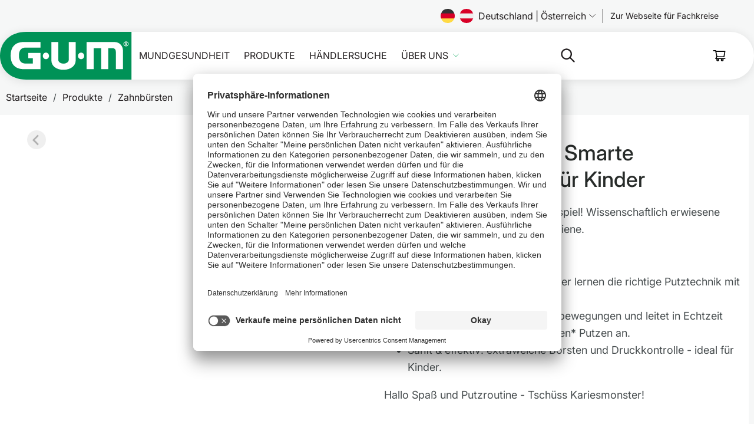

--- FILE ---
content_type: text/html;charset=utf-8
request_url: https://www.sunstargum.com/de-de/produkte/zahnbuersten/gum-playbrush-elektrische-zahnburste.html
body_size: 30242
content:

<!DOCTYPE html>
<html lang="de">
    <head>
        <title>GUM® Playbrush elektrische Schallzahnbürste</title>
        
    <meta charset="UTF-8"/>
    
    <meta name="description" content="Die smarte GUM® Playbrush Schallzahnbürste ist kompatibel mit der GUM® Playbrush App und hilft Kindern spielerisch beim Lernen der richtigen Zahnputztechnik."/>
    <meta name="template" content="product-page"/>
    <meta name="viewport" content="width=device-width, initial-scale=1"/>
    

    <meta name="content-page-ref" content="Jq1CYWgDwxXs66lqso8F1iFfdBsKt22pYVFXSXcycTINCPKyPrgTIaMpQYCFrDW3_4cQQXRvRRCUE-oeHNB0g5ydmaBfGH2-1PMSK9I9LeUuKKL153OOfy-J6tiK2glDt7TwYTs8nDQDpKl7PpN2rg"/>
<script defer="defer" type="text/javascript" src="/.rum/@adobe/helix-rum-js@%5E2/dist/rum-standalone.js"></script>
<link rel="preconnect" href="//sunstarsuissesa.tt.omtrdc.net"/>
    <link rel="preconnect" href="//privacy-proxy.usercentrics.eu"/>
    <link rel="preload" href="https://privacy-proxy.usercentrics.eu/latest/uc-block.bundle.js" as="script"/>
    

    
    
    

    <link rel="canonical" href="https://www.sunstargum.com/de-de/produkte/zahnbuersten/gum-playbrush-elektrische-zahnburste.html"/>
    

    <script type="application/ld+json">
        {
            "@context": "https://schema.org/",
            "@type": "BreadcrumbList",
            "itemListElement": [{"item":"https://www.sunstargum.com/de-de/","@type":"ListItem","name":" Startseite","position":1},{"item":"https://www.sunstargum.com/de-de/produkte.html","@type":"ListItem","name":"Produkte","position":2},{"item":"https://www.sunstargum.com/de-de/produkte/zahnbuersten.html","@type":"ListItem","name":"Zahnbürsten","position":3}]
        }
    </script>
    <script type="application/ld+json">
        {
            "@context": "https://schema.org",
            "@type": "FAQPage",
            "mainEntity": [
  {
    "@type" : "Question",
    "name" : "Ab welchem Alter wird die GUM® Playbrush empfohlen?",
    "acceptedAnswer" : {
      "@type" : "Answer",
      "text" : "<p>Beim Kauf der GUM® Playbrush kann zwischen Bürstenköpfen in den&nbsp;Größen KIDS 3+ oder JUNIOR 6+ gewählt werden. Wir empfehlen den KIDS 3+ Bürstenkopf für Kinder im Alter von 3 bis 6 Jahren, für Kinder ab 6 Jahren empfehlen wir den Bürstenkopf JUNIOR 6+.</p>\r\n<p>Die&nbsp;GUM® Playbrush KIDS 3+ Bürstenköpfe wurden speziell für Kinder unter 6 Jahren entwickelt, sind extra klein und verfügen über einen Zahnpastaindikator zur richtigen Dosierung der Zahnpastamenge. Der&nbsp;GUM® Playbrush JUNIOR 6+ Bürstenkopf hat die perfekte Größe für Kinder ab 6 Jahren.</p>\r\n"
    }
  },
  {
    "@type" : "Question",
    "name" : "Welche Geräte sind mit der GUM® Playbrush kompatibel?",
    "acceptedAnswer" : {
      "@type" : "Answer",
      "text" : "<p>Die GUM® Playbrush App funktioniert auf iOS*, Android** und Amazon-Geräten und kann im Apple App Store, Google Play Store oder bei Amazon heruntergeladen werden. Die Nutzung mehrerer Geräte (beispielsweise durch Eltern, Großeltern und Babysitter) ist möglich.</p>\r\n<p>* Mindestanforderung: 5S/SE / iPad mini 2 / iPad 5 und iOS 10 <br>\r\n** Mindestanforderung: Android 4.4 KitKat und BLE-Fähigkeit (Bluetooth Low Energy)</p>\r\n"
    }
  },
  {
    "@type" : "Question",
    "name" : "Was bedeutet \"kostenlose Testversion\"?",
    "acceptedAnswer" : {
      "@type" : "Answer",
      "text" : "<p>Mit dieser Option bieten wir die Möglichkeit, unser Produkt zu testen, bevor ein Abonnement für zusätzliche Dienste abgeschlossen wird. Neben dem Putzcoach und 4 kostenlosen Putzspielen, können einen Monat lang über 9 Premium-Spiele kostenlos ausprobiert werden. Erst nach Ablauf des Probemonats wird die Nutzung der Premium-Spiele kostenpflichtig.</p>\r\n"
    }
  },
  {
    "@type" : "Question",
    "name" : "Was ist der Unterschied zwischen KIDS 3+ und JUNIOR 6+?",
    "acceptedAnswer" : {
      "@type" : "Answer",
      "text" : "<p>Die beiden Modelle unterscheiden sich lediglich in den Bürstenköpfen. Es handelt sich um die gleiche Schallzahnbürste mit bis zu 17.000 Bewegungen pro Minute. Die Zahnbürste verfügt über 2 Putzmodi und misst Druck, Position, Dauer und Regelmäßigkeit des Putzens. Die Akkulaufzeit beträgt nach einer vollständigen Aufladung bis zu 8 Wochen. Erhältlich in Blau und Pink.</p>\r\n<p>Die Bürstenköpfe der&nbsp;GUM® Playbrush KIDS 3+ sind speziell für Kinder unter 6 Jahren konzipiert und verfügen über einen Zahnpastaindikator und eine extra kleine Größe. Der Bürstenkopf der&nbsp;GUM® Playbrush JUNIOR 6+ ist die etwas größere Variante und hat die perfekte Größe für Kinder ab 6 Jahren.</p>\r\n<p>Beide Bürstenkopfmodelle haben extra weiche Borsten, erhöhte vordere Borsten und sind mit der&nbsp;GUM® Playbrush kompatibel.</p>\r\n"
    }
  },
  {
    "@type" : "Question",
    "name" : "Was passiert, wenn wir mit dem Abonnement nicht zufrieden sind?",
    "acceptedAnswer" : {
      "@type" : "Answer",
      "text" : "<p>Innerhalb der ersten 30 Tage können die Zusatzleistungen ganz einfach kostenlos gekündigt werden. Danach besteht immer noch Zugriff auf den Zahnputz-Coach und 4 kostenlose Spiele in der App. Ersatzbürstenköpfe können separat in unserem Webshop erworben werden.</p>\r\n"
    }
  },
  {
    "@type" : "Question",
    "name" : "Wo kann ich Ersatzbürstenköpfe kaufen?",
    "acceptedAnswer" : {
      "@type" : "Answer",
      "text" : "<p>GUM® Playbrush Ersatzbürstenköpfe können ganz einfach über unseren Webshop bestellt werden. Beim Abschluss eines Abonnements werden automatisch 6 Ersatzbürstenköpfe pro Jahr versandkostenfrei direkt nach Hause geliefert. Alternativ können einzelne Packungen mit zusätzlichen Versandkosten erworben werden.</p>\r\n"
    }
  },
  {
    "@type" : "Question",
    "name" : "Kann ich die Zahnbürste auch ohne Abo kaufen?",
    "acceptedAnswer" : {
      "@type" : "Answer",
      "text" : "<p>Unser einmaliges Paket beinhaltet eine Zahnbürste und einen Basis-App-Zugang mit 4 kostenlosen Spielen und dem Putzcoach - ohne Abonnement. Zusätzliche Bürstenköpfe können separat erworben werden.</p>\r\n<p>Das Motivations-Set und das All-Inclusive-Set beinhalten jeweils die Zahnbürste und eines der beiden Abo-Modelle, die beide einen Premium-App-Zugang mit 9 zusätzlichen Putzspielen, detaillierten Putzstatistiken und der Bonuswelt &quot;My Friend Dayo&quot; bieten. Diese Abo-Funktionen kann einen Monat lang kostenlos getestet werden. Auch nach Abschluss kann das Abonnement jederzeit gekündigt werden. Das Abo lohnt sich also auf jeden Fall.</p>\r\n"
    }
  },
  {
    "@type" : "Question",
    "name" : "Was ist der Unterschied zwischen einem einmaligen Kauf und einem Abonnement?",
    "acceptedAnswer" : {
      "@type" : "Answer",
      "text" : "<p>Beim Kauf einer Zahnbürste ohne Abonnement, sind die Zahnbürste und der kostenlose Basis-App-Zugang enthalten. Die anderen Sets beinhalten jeweils ein Upgrade von 4 auf 13 Putzspiele in der App zusammen mit der Zahnbürste.</p>\r\n<p>Das &quot;Allround-Sorglos-Set&quot; beinhaltet zusätzlich einen Jahresvorrat an Ersatzbürstenköpfen (6 Stück), während das &quot;All-Inklusive Set&quot; außerdem 6 Tuben Zahngel enthält. Nicht zufrieden? Das Abonnement kann 30 Tage lang kostenlos getestet und jederzeit gekündigt werden.</p>\r\n"
    }
  },
  {
    "@type" : "Question",
    "name" : "Ich möchte die Zahnbürste verschenken, wie funktioniert das Abo in diesem Fall?",
    "acceptedAnswer" : {
      "@type" : "Answer",
      "text" : "<p>Wenn die Zahnbürste verschenkt werden soll, empfehlen wir, sie als einmaligen Kauf ohne Abonnement zu erwerben. So kommt die Zahnbürste zusammen mit einem Bürstenkopf und Eltern des Kindes können dann über unseren Webshop die Premium-App und zusätzliche Bürstenköpfe abonnieren.</p>\r\n<p>Wenn das Abo verschenkt werden soll, empfehlen wir eines der drei Sets, die ein Abo beinhalten. Wichtig: Für das Abo muss eine E-Mail-Adresse angegeben werden, mit der ebenfalls das Profil in der&nbsp;GUM® Playbrush App erstellt werden muss. Die Bürstenköpfe werden automatisch an die angegebene Adresse versendet. Die Lieferadresse kann aber auch ganz einfach geändernt werden - hierfür bitte unser Support-Team kontaktieren.</p>\r\n"
    }
  }
]
        }
    </script>
    

    

    
    
<link rel="apple-touch-icon-precomposed" sizes="57x57" href="/etc.clientlibs/gum/clientlibs/clientlib-site/resources/favicon/apple-touch-icon-57x57.png"/>
<link rel="apple-touch-icon-precomposed" sizes="114x114" href="/etc.clientlibs/gum/clientlibs/clientlib-site/resources/favicon/apple-touch-icon-114x114.png"/>
<link rel="apple-touch-icon-precomposed" sizes="72x72" href="/etc.clientlibs/gum/clientlibs/clientlib-site/resources/favicon/apple-touch-icon-72x72.png"/>
<link rel="apple-touch-icon-precomposed" sizes="144x144" href="/etc.clientlibs/gum/clientlibs/clientlib-site/resources/favicon/apple-touch-icon-144x144.png"/>
<link rel="apple-touch-icon-precomposed" sizes="60x60" href="/etc.clientlibs/gum/clientlibs/clientlib-site/resources/favicon/apple-touch-icon-60x60.png"/>
<link rel="apple-touch-icon-precomposed" sizes="120x120" href="/etc.clientlibs/gum/clientlibs/clientlib-site/resources/favicon/apple-touch-icon-120x120.png"/>
<link rel="apple-touch-icon-precomposed" sizes="76x76" href="/etc.clientlibs/gum/clientlibs/clientlib-site/resources/favicon/apple-touch-icon-76x76.png"/>
<link rel="apple-touch-icon-precomposed" sizes="152x152" href="/etc.clientlibs/gum/clientlibs/clientlib-site/resources/favicon/apple-touch-icon-152x152.png"/>
<link rel="icon" type="image/png" href="/etc.clientlibs/gum/clientlibs/clientlib-site/resources/favicon/favicon-196x196.png" sizes="196x196"/>
<link rel="icon" type="image/png" href="/etc.clientlibs/gum/clientlibs/clientlib-site/resources/favicon/favicon-96x96.png" sizes="96x96"/>
<link rel="icon" type="image/png" href="/etc.clientlibs/gum/clientlibs/clientlib-site/resources/favicon/favicon-32x32.png" sizes="32x32"/>
<link rel="icon" type="image/png" href="/etc.clientlibs/gum/clientlibs/clientlib-site/resources/favicon/favicon-16x16.png" sizes="16x16"/>
<link rel="icon" type="image/png" href="/etc.clientlibs/gum/clientlibs/clientlib-site/resources/favicon/favicon-128.png" sizes="128x128"/>
<meta name="application-name" content="Gum"/>
<meta name="msapplication-TileColor" content="#FFFFFF"/>
<meta name="msapplication-TileImage" content="/etc.clientlibs/gum/clientlibs/clientlib-site/resources/favicon/mstile-144x144.png"/>
<meta name="msapplication-square70x70logo" content="/etc.clientlibs/gum/clientlibs/clientlib-site/resources/favicon/mstile-70x70.png"/>
<meta name="msapplication-square150x150logo" content="/etc.clientlibs/gum/clientlibs/clientlib-site/resources/favicon/mstile-150x150.png"/>
<meta name="msapplication-wide310x150logo" content="/etc.clientlibs/gum/clientlibs/clientlib-site/resources/favicon/mstile-310x150.png"/>
<meta name="msapplication-square310x310logo" content="/etc.clientlibs/gum/clientlibs/clientlib-site/resources/favicon/mstile-310x310.png"/>

    
    <meta property="og:title" content="GUM® Playbrush elektrische Schallzahnbürste"/>
    <meta property="og:url" content="https://www.sunstargum.com/de-de/produkte/zahnbuersten/gum-playbrush-elektrische-zahnburste.html"/>
    <meta property="og:image"/>
    <meta property="og:type" content="website"/>
    <meta property="og:description" content="Die smarte GUM® Playbrush Schallzahnbürste ist kompatibel mit der GUM® Playbrush App und hilft Kindern spielerisch beim Lernen der richtigen Zahnputztechnik."/>
    <meta property="og:image:width" content="1200"/>
    <meta property="og:image:height" content="630"/>

    

    <meta name="ps-key" content="3439-5d07f8539031480031d27f7d "/>
    <meta name="ps-country" content="de"/>
    <meta name="ps-language" content="de"/>
    <script type="text/plain" data-usercentrics="Price Spider" src="https://cdn.pricespider.com/1/lib/ps-widget.js" async></script>


    
    

    


    



    <!-- Commerce widgets script -->
<script defer src="/content/dam/gum/playbrush-dev/eec-widgets-de.js"></script>
<link rel="stylesheet" href="/content/dam/gum/playbrush-dev/eec-style-de.css"/>
<!-- End Commerce widgets script -->
    <!-- TrustBox script -->
<script type="text/javascript" src="//widget.trustpilot.com/bootstrap/v5/tp.widget.bootstrap.min.js" async></script>
<!-- End TrustBox script -->

    
    
    

    

    


        <script type="text/javascript" src="//assets.adobedtm.com/467469cdd595/b1abdcb6d7b1/launch-ce1369fbe7a9.min.js"></script>


    
    
    
<link rel="stylesheet" href="/etc.clientlibs/gum/clientlibs/clientlib-site.lc-178078697de1c124b591e9aca8dd8cbf-lc.min.css" type="text/css">
<link rel="stylesheet" href="/etc.clientlibs/gum/clientlibs/clientlib-site-cif.lc-2030f0749e7bf6bde332b71ef8c528e1-lc.min.css" type="text/css">



    

    
    
        <meta name="store-config" content="{&#34;storeView&#34;:&#34;germany_de&#34;,&#34;graphqlEndpoint&#34;:&#34;/api/graphql&#34;,&#34;graphqlMethod&#34;:&#34;GET&#34;,&#34;headers&#34;:{&#34;Store&#34;:&#34;germany_de&#34;},&#34;locale&#34;:&#34;de&#34;,&#34;storeRootUrl&#34;:&#34;/content/gum/sesa/con/de/de.html&#34;,&#34;enableClientSidePriceLoading&#34;:false}">
    

    
    <meta data-privacy-proxy-server="https://privacy-proxy-server.eu"/>
    
    
        <script id="usercentrics-cmp" src="https://app.usercentrics.eu/browser-ui/latest/loader.js" data-settings-id="6FvKRPaLS" async></script>
        <script type="application/javascript" src="https://privacy-proxy.usercentrics.eu/latest/uc-block.bundle.js"></script>
        <script>
            uc.deactivateBlocking(['f6nkjdUL']); // Template ID for Adobe Experience Cloud
            uc.blockElements({
                'BJz7qNsdj-7': '.cmp-embed__youtube-poster'
            });
        </script>
    
    
    
<!-- be_ixf, sdk, gho-->
<meta name="be:sdk" content="java_sdk_1.6.13" />
<meta name="be:timer" content="52ms" />
<meta name="be:norm_url" content="https://www.sunstargum.com/de-de/produkte/zahnbuersten/gum-playbrush-elektrische-zahnburste.html" />
<meta name="be:capsule_url" content="https://ixfd1-api.bc0a.com/api/ixf/1.0.0/get_capsule/f00000000269845/1222455346" />
<meta name="be:api_dt" content="pny_2025; pnm_04; pnd_01; pnh_07; pnmh_52; pn_epoch:1743519132035" />
<meta name="be:mod_dt" content="pny_1969; pnm_12; pnd_31; pnh_16; pnmh_00; pn_epoch:0" />
<meta name="be:orig_url" content="https://www.sunstargum.com/de-de/produkte/zahnbuersten/gum-playbrush-elektrische-zahnburste.html" />
<meta name="be:messages" content="27476" /><script type='text/javascript'>
if (window.BEJSSDKObserver === undefined) {
  (function(BEJSSDKObserver, $, undefined) {
    var observer = void 0;
    var listeners = [];
    var readySet = [];
    var doc = window.document;
    var MutationObserver = window.MutationObserver || window.WebKitMutationObserver;

    function checkSelector(selector, fn, indexList) {
      var elements = doc.querySelectorAll(selector);
  /**
    issues on IE @see https://www.codesd.com/item/javascript-es6-not-a-function-error.html
    elements = Array.from(elements);

    */
    for (var i = 0, len = elements.length; i < len; i++) {
      /* -1 means all instances */
      if (indexList != -1 && !(i in indexList)) {
        continue;
      }
      var element = elements[i];
      for (var j = 0; j < readySet.length; j++) {
        if (readySet[j] == element.className || readySet[j] == element.id) {
          return;
        }
      }
      if (element.className) {
        readySet.push(element.className);
      }
      if (element.id) {
        readySet.push(element.id);
      }

      if (!element.ready || MutationObserver==null) {
        element.ready = true;
        fn.call(element, element);
      }
    }
  }

  function checkListeners() {
    listeners.forEach(function (listener) {
      return checkSelector(listener.selector, listener.fn, listener.indexList);
    });
  }

  function removeListener(selector, fn) {
    var i = listeners.length;
    while (i--) {
      var listener = listeners[i];
      if (listener.selector === selector && listener.fn === fn) {
        listeners.splice(i, 1);
        if (!listeners.length && observer) {
          observer.disconnect();
          observer = null;
        }
      }
    }
  }

/**
 * Fire event on first js selector
 * @param selector string to watch on
 * @param fn       callback function
 * @param index_list can be undefined which means only first one
 *                   or -1 which means all
 *                   or a list of allowable indexes
 */
 BEJSSDKObserver.jsElementReady = function(selector, fn, index_list) {
  if (index_list === undefined) {
    index_list = [];
    index_list.push(0);
  }

  if (MutationObserver != null) {
    if (!observer) {
      observer = new MutationObserver(checkListeners);
      observer.observe(doc.documentElement, {
        childList: true,
        subtree: true
      });
    }
    listeners.push({ selector: selector, fn: fn, indexList: index_list });
  } else {
    /* <= IE8 */
    if (!document.addEventListener) {
      /* log("<=IE8 attachEvent assignment"); */
      document.addEventListener = document.attachEvent;
    }
    document.addEventListener("DOMContentLoaded", function(event) {
      var elements = doc.querySelectorAll(selector);
      for (var i = 0, len = elements.length; i < len; i++) {
        /* -1 means all instances */
        if (index_list != -1 && !(i in index_list)) {
          continue;
        }
        var element = elements[i];
        element.ready = true;
        fn.call(element, element);
      }
    });
  }

  checkSelector(selector, fn, index_list);
  return function () {
    return removeListener(selector, fn);
  };
};
}(window.BEJSSDKObserver = window.BEJSSDKObserver || {}));
}
var jsElementReady = window.BEJSSDKObserver.jsElementReady;

if (window.BELinkBlockGenerator === undefined) {
  (function(BELinkBlockGenerator, $, undefined) {
    BELinkBlockGenerator.MAXIMUM_HEADLINE_LENGTH = 100;
    BELinkBlockGenerator.MAXIMUM_DESC_LENGTH = 200;

    BELinkBlockGenerator.IND_LINK_BLOCK_TYPE_URL_TYPE = 0;
    BELinkBlockGenerator.IND_LINK_BLOCK_TYPE_HEADLINE_TYPE = 1;
    BELinkBlockGenerator.IND_LINK_BLOCK_TYPE_DESCRIPTION_TYPE = 2;
    BELinkBlockGenerator.IND_LINK_BLOCK_TYPE_IMAGE_TYPE = 3;

    BELinkBlockGenerator.REPLACEMENT_STRATEGY_OVERWRITE = 0;
    BELinkBlockGenerator.REPLACEMENT_STRATEGY_POST_APPEND_ELEMENT = 1;
    BELinkBlockGenerator.REPLACEMENT_STRATEGY_PRE_APPEND_ELEMENT = 2;
    BELinkBlockGenerator.REPLACEMENT_STRATEGY_PRE_APPEND_PARENT = 3;

    BELinkBlockGenerator.setMaximumHeadlineLength = function(length) {
      BELinkBlockGenerator.MAXIMUM_HEADLINE_LENGTH = length;
    };

    BELinkBlockGenerator.setMaximumDescriptionLength = function(length) {
      BELinkBlockGenerator.MAXIMUM_DESC_LENGTH = length;
    };

    BELinkBlockGenerator.generateIndividualLinks = function(parentElement, linkStructure, link) {
      var link_level_element_tag = linkStructure[0];
      var link_level_element = document.createElement(link_level_element_tag);
      var link_attribute_dictionary = linkStructure[1];
      var allowable_elements = linkStructure[2];
      var children_link_structures = linkStructure[3];
      for (var link_attribute_key in link_attribute_dictionary) {
        link_level_element.setAttribute(link_attribute_key, link_attribute_dictionary[link_attribute_key]);
      }

      var added_something = false;
      if (allowable_elements.indexOf(BELinkBlockGenerator.IND_LINK_BLOCK_TYPE_URL_TYPE)>=0) {
        link_level_element.setAttribute('href', link.url);
        added_something = true;
      }
      if (allowable_elements.indexOf(BELinkBlockGenerator.IND_LINK_BLOCK_TYPE_HEADLINE_TYPE)>=0 && link.h1) {
        var headline_text = link.h1;
        if (headline_text.length > BELinkBlockGenerator.MAXIMUM_HEADLINE_LENGTH) {
          headline_text = headline_text.substring(0, BELinkBlockGenerator.MAXIMUM_HEADLINE_LENGTH) + '...';
        }
        var text_node = document.createTextNode(headline_text);
        link_level_element.appendChild(text_node);
        added_something = true;
      }
      if (allowable_elements.indexOf(BELinkBlockGenerator.IND_LINK_BLOCK_TYPE_DESCRIPTION_TYPE)>=0 && link.desc) {
        var desc_text = link.desc;
        if (desc_text.length > BELinkBlockGenerator.MAXIMUM_DESC_LENGTH) {
          desc_text = desc_text.substring(0, BELinkBlockGenerator.MAXIMUM_DESC_LENGTH) + '...';
        }
        var text_node = document.createTextNode(desc_text);
        link_level_element.appendChild(text_node);
        added_something = true;
      }
      if (allowable_elements.indexOf(BELinkBlockGenerator.IND_LINK_BLOCK_TYPE_IMAGE_TYPE)>=0 && link.image) {
        link_level_element.setAttribute('src', link.image);
        added_something = true;
      }
/**
    don't emit for empty links, desc, headline, image
    except for parent structures where allowable_length=0
    */
    if (!added_something && allowable_elements.length != 0) {

      return;
    }
    /* go depth first */
    for (var childrenIndex=0; childrenIndex<children_link_structures.length; childrenIndex++) {
      var childLinkStructure = children_link_structures[childrenIndex];
      BELinkBlockGenerator.generateIndividualLinks(link_level_element, childLinkStructure, link);
    }
    parentElement.appendChild(link_level_element);
  };

  BELinkBlockGenerator.insertLinkBlocks = function(targetElement, replacementStrategy, overallStructure, linkStructure, links,
                                                   titleStructure) {
    if (targetElement == null) {
      return;
    }

    if (replacementStrategy == BELinkBlockGenerator.REPLACEMENT_STRATEGY_OVERWRITE) {
      while (targetElement.firstChild) {
        targetElement.removeChild(targetElement.firstChild);
      }
    }

    var previousElement = targetElement;
    for (var i=0;i<overallStructure.length;i++) {
      var level_definition = overallStructure[i];
      var level_element_tag = level_definition[0];
      var level_element = document.createElement(level_element_tag);
      var attribute_dictionary = level_definition[1];
      for (var attribute_key in attribute_dictionary) {
        level_element.setAttribute(attribute_key, attribute_dictionary[attribute_key]);
      }

      /* need to place title structure */
      if (titleStructure && titleStructure[0] == i) {
        var title_element_tag = titleStructure[1];
        var title_element = document.createElement(title_element_tag);
        var title_attribute_dictionary = titleStructure[2];
        var title_text_content = titleStructure[3];
        for (var title_attribute_key in title_attribute_dictionary) {
          title_element.setAttribute(title_attribute_key, title_attribute_dictionary[title_attribute_key]);
        }

        var title_text_node = document.createTextNode(title_text_content);
        title_element.appendChild(title_text_node);


        level_element.appendChild(title_element);
      }

      /* last level place links */
      if (i == overallStructure.length-1) {
        for (var link_i=0; link_i < links.length; link_i++) {
          var link = links[link_i];
          for (var linkStructureIndex=0;linkStructureIndex < linkStructure.length; linkStructureIndex++) {
            BELinkBlockGenerator.generateIndividualLinks(level_element, linkStructure[linkStructureIndex], link)
          }
        }
      }

      /* first level child we need to check placement */
      if (previousElement == targetElement) {
        if (replacementStrategy == BELinkBlockGenerator.REPLACEMENT_STRATEGY_PRE_APPEND_ELEMENT) {
          /* 2 means insert right before */
          previousElement.insertBefore(level_element, targetElement.firstChild);
        } else if (replacementStrategy == BELinkBlockGenerator.REPLACEMENT_STRATEGY_PRE_APPEND_PARENT) {
          /* 3 means insert right before at parent level */
          var parentElement = previousElement.parentElement;
          parentElement.insertBefore(level_element, previousElement);
        } else {
          previousElement.appendChild(level_element);
        }
      } else {
        previousElement.appendChild(level_element);
      }
      previousElement = level_element;
    }
  };
}(window.BELinkBlockGenerator = window.BELinkBlockGenerator || {}))
};
</script>

<style>
.be-ix-link-block .be-related-link-container {
  text-align: center;
  margin-top: var(--spacing-10);
  padding-inline: var(--spacing-4);
  display: flex;
  flex-direction: column;
  gap: var(--spacing-4);
}

@media (min-width: 768px) {
  .be-ix-link-block .be-related-link-container {
    gap: var(--spacing-2);
  }
}

.be-ix-link-block .be-related-link-container .be-label {
  display: inline-block;
  font-size: var(--font-size-body-md);
  opacity: 0.9;
  font-weight: var(--font-weight-light);
}

@media (min-width: 768px) {
  .be-ix-link-block .be-related-link-container .be-label {
    font-size: var(--font-size-body-sm);
  }
}

.be-ix-link-block .be-related-link-container .be-list {
  list-style: none;
  padding: 0;
  display: flex;
  justify-content: center;
  flex-direction: column;
  max-width: 720px;
  margin: 0 auto;
  gap: var(--spacing-2);
}

.be-ix-link-block
  .be-related-link-container
  .be-list
  .be-list-item
  .be-related-link {
  color: var(--color-neutral-0);
  font-size: var(--font-size-body-sm);
  font-weight: 500;
  line-height: 1;
  text-transform: uppercase;
  transition: color 0.5sease;
}

@media (min-width: 768px) {
  .be-ix-link-block .be-related-link-container .be-list {
    gap: var(--spacing-1) var(--spacing-4);
    flex-direction: row;
    flex-wrap: wrap;
  }

  .be-ix-link-block
    .be-related-link-container
    .be-list
    .be-list-item
    .be-related-link {
    font-size: var(--font-size-body-xs);
  }
}
</style>

    


    </head>
    <body class="page basicpage page-consumer" id="page-1db98046ea" data-cmp-data-layer-enabled>
        <script>
            window.adobeDataLayer = window.adobeDataLayer || [];
            document.addEventListener('DOMContentLoaded', () => {
                const pageId = "page\u002D1db98046ea";
                const pageData = JSON.parse("{\x22page\u002D1db98046ea\x22:{\x22@type\x22:\x22gum\/components\/page\x22,\x22repo:modifyDate\x22:\x222025\u002D11\u002D17T10:19:47Z\x22,\x22dc:title\x22:\x22GUM® Playbrush elektrische Schallzahnbürste\x22,\x22dc:description\x22:\x22Die smarte GUM® Playbrush Schallzahnbürste ist kompatibel mit der GUM® Playbrush App und hilft Kindern spielerisch beim Lernen der richtigen Zahnputztechnik.\x22,\x22xdm:template\x22:\x22\/conf\/gum\/settings\/wcm\/templates\/product\u002Dpage\x22,\x22xdm:language\x22:\x22de\x22,\x22xdm:tags\x22:[],\x22repo:path\x22:\x22\/content\/gum\/sesa\/con\/de\/de\/products\/product\u002Dpage\/gum\u002Dplaybrush\u002Dsmart\u002Delectric\u002Dtoothbrush.html\x22}}");
                if (document.body.dataset.category) {
                    pageData[pageId]['xdm:category'] = document.body.dataset.category;
                }
                pageData[pageId]['xdm:content'] = "sesa\u002Dhq";
                pageData[pageId]['xdm:flag'] = "BoFu";
                adobeDataLayer.push({
                    page: pageData,
                    event: 'cmp:show',
                    eventInfo: {
                        path: 'page.' + pageId
                    }
                });
            });
        </script>
        
        
            




            



            
<div class="root container responsivegrid">

    
    
    
    <div id="container-0fb9372b4f" class="cmp-container">
        
        <header class="experiencefragment">
<div id="experiencefragment-54994fddbf" class="cmp-experiencefragment cmp-experiencefragment--header">


    
    
    
    <div id="container-3daf2ce06d" class="cmp-container">
        
        <div class="header separator"><div class="cmp-header__preheader">
    <div class="languagenavigation"><nav data-cmp-data-layer="{&#34;languagenavigation-d872c0cca7&#34;:{&#34;@type&#34;:&#34;core/wcm/components/languagenavigation/v1/languagenavigation&#34;,&#34;repo:modifyDate&#34;:&#34;2022-06-28T12:48:30Z&#34;}}" id="languagenavigation-d872c0cca7" data-scope="sesa" class="cmp-languagenavigation">
    <button type="button" class="cmp-languagenavigation__trigger">
        <img class="cmp-languagenavigation__flag" height="24" width="24" src="/etc.clientlibs/gum/clientlibs/clientlib-site/resources/images/flags/de.svg" alt=""/>
        <img class="cmp-languagenavigation__flag" height="24" width="24" src="/etc.clientlibs/gum/clientlibs/clientlib-site/resources/images/flags/at.svg" alt=""/>
        Deutschland | Österreich
        <span class="cmp-languagenavigation__icon"></span>
    </button>

    <template>
        <div class="cmp-languagenavigation__lightbox">
            <div class="cmp-languagenavigation__lb-content">
                <button type="button" class="cmp-languagenavigation__lb-close">
                    <img width="16" height="16" src="/etc.clientlibs/gum/clientlibs/clientlib-site/resources/images/ico-close-dark.svg" alt="Close"/>
                </button>
                <div class="cmp-languagenavigation__lb-inner">
                    <div>
                        <p class="cmp-languagenavigation__lb-title">
                            Land- und Sprachauswahl
                        </p>

                        <div>
                            
    <div data-cmp-is="accordion" class="cmp-accordion" id="languageSelector">
        

        <div class="cmp-accordion__item" data-cmp-hook-accordion="item" id="cmp-accordion__item-americas" data-type="sai">
            <h3 class="cmp-accordion__header">
                <button id="cmp-accordion__item-americas-button" class="cmp-accordion__button" aria-controls="cmp-accordion__item-americas-panel" data-cmp-hook-accordion="button" aria-expanded="false">
                    <span class="cmp-accordion__title">Amerika</span>
                    <span class="cmp-accordion__icon"></span>
                </button>
            </h3>
            <div data-cmp-hook-accordion="panel" id="cmp-accordion__item-americas-panel" class="cmp-accordion__panel cmp-accordion__panel--hidden" role="region" aria-labelledby="cmp-accordion__item-americas-button" aria-hidden="true">
                <ul class="cmp-languagenavigation__country-list">
                    
    <li class="cmp-languagenavigation__country-item">
        <div class="flag-icon flag-icon-ar"></div>
        
        <div class="cmp-languagenavigation__country-name">
            Argentinien
        </div>
        <ul class="cmp-languagenavigation__lang-list">
            <li class="cmp-languagenavigation__lang-item">
                <a href="/ar-es/" data-region-lang="Argentina / ES">ES</a>
            </li>
        </ul>
    </li>

                
                    
    <li class="cmp-languagenavigation__country-item">
        <div class="flag-icon flag-icon-br"></div>
        
        <div class="cmp-languagenavigation__country-name">
            Brasilien
        </div>
        <ul class="cmp-languagenavigation__lang-list">
            <li class="cmp-languagenavigation__lang-item">
                <a href="/br-pt/" data-region-lang="Brazil / PT">PT</a>
            </li>
        </ul>
    </li>

                
                    
    <li class="cmp-languagenavigation__country-item">
        <div class="flag-icon flag-icon-ca"></div>
        
        <div class="cmp-languagenavigation__country-name">
            Kanada
        </div>
        <ul class="cmp-languagenavigation__lang-list">
            <li class="cmp-languagenavigation__lang-item">
                <a href="/ca-en/" data-region-lang="Canada / EN">EN</a>
            </li>
        
            <li class="cmp-languagenavigation__lang-item">
                <a href="/ca-fr/" data-region-lang="Canada / FR">FR</a>
            </li>
        </ul>
    </li>

                
                    
    <li class="cmp-languagenavigation__country-item">
        <div class="flag-icon flag-icon-co"></div>
        
        <div class="cmp-languagenavigation__country-name">
            Kolumbien
        </div>
        <ul class="cmp-languagenavigation__lang-list">
            <li class="cmp-languagenavigation__lang-item">
                <a href="/co-es/" data-region-lang="Colombia / ES">ES</a>
            </li>
        </ul>
    </li>

                
                    
    <li class="cmp-languagenavigation__country-item">
        <div class="flag-icon flag-icon-mx"></div>
        
        <div class="cmp-languagenavigation__country-name">
            Mexiko
        </div>
        <ul class="cmp-languagenavigation__lang-list">
            <li class="cmp-languagenavigation__lang-item">
                <a href="/mx-es/" data-region-lang="Mexico / ES">ES</a>
            </li>
        </ul>
    </li>

                
                    
    <li class="cmp-languagenavigation__country-item">
        <div class="flag-icon flag-icon-us"></div>
        
        <div class="cmp-languagenavigation__country-name">
            Vereinigte Staaten
        </div>
        <ul class="cmp-languagenavigation__lang-list">
            <li class="cmp-languagenavigation__lang-item">
                <a href="/us-en/" data-region-lang="United States / EN">EN</a>
            </li>
        </ul>
    </li>

                </ul>
            </div>
        </div>

        

        <div class="cmp-accordion__item" data-cmp-hook-accordion="item" id="cmp-accordion__item-europe" data-type="sesa">
            <h3 class="cmp-accordion__header">
                <button id="cmp-accordion__item-europe-button" class="cmp-accordion__button" aria-controls="cmp-accordion__item-europe-panel" data-cmp-hook-accordion="button" aria-expanded="false">
                    <span class="cmp-accordion__title">Europa</span>
                    <span class="cmp-accordion__icon"></span>
                </button>
            </h3>
            <div data-cmp-hook-accordion="panel" id="cmp-accordion__item-europe-panel" class="cmp-accordion__panel cmp-accordion__panel--hidden" role="region" aria-labelledby="cmp-accordion__item-europe-button" aria-hidden="true">
                <ul class="cmp-languagenavigation__country-list">
                    
    <li class="cmp-languagenavigation__country-item">
        <div class="flag-icon flag-icon-be"></div>
        
        <div class="cmp-languagenavigation__country-name">
            Belgien
        </div>
        <ul class="cmp-languagenavigation__lang-list">
            <li class="cmp-languagenavigation__lang-item">
                <a href="/be-fr/" data-region-lang="Belgium / FR">FR</a>
            </li>
        
            <li class="cmp-languagenavigation__lang-item">
                <a href="/be-nl/" data-region-lang="Belgium / NL">NL</a>
            </li>
        </ul>
    </li>

                
                    
    <li class="cmp-languagenavigation__country-item">
        <div class="flag-icon flag-icon-dk"></div>
        
        <div class="cmp-languagenavigation__country-name">
            Dänemark
        </div>
        <ul class="cmp-languagenavigation__lang-list">
            <li class="cmp-languagenavigation__lang-item">
                <a href="/dk-da/" data-region-lang="Denmark / DA">DA</a>
            </li>
        </ul>
    </li>

                
                    
    <li class="cmp-languagenavigation__country-item">
        <div class="flag-icon flag-icon-ee"></div>
        
        <div class="cmp-languagenavigation__country-name">
            Estland
        </div>
        <ul class="cmp-languagenavigation__lang-list">
            <li class="cmp-languagenavigation__lang-item">
                <a href="/ee-et/" data-region-lang="Estonia / ET">ET</a>
            </li>
        </ul>
    </li>

                
                    
    <li class="cmp-languagenavigation__country-item">
        <div class="flag-icon flag-icon-fi"></div>
        
        <div class="cmp-languagenavigation__country-name">
            Finnland
        </div>
        <ul class="cmp-languagenavigation__lang-list">
            <li class="cmp-languagenavigation__lang-item">
                <a href="/fi-fi/" data-region-lang="Finland / FI">FI</a>
            </li>
        </ul>
    </li>

                
                    
    <li class="cmp-languagenavigation__country-item">
        <div class="flag-icon flag-icon-fr"></div>
        
        <div class="cmp-languagenavigation__country-name">
            Frankreich
        </div>
        <ul class="cmp-languagenavigation__lang-list">
            <li class="cmp-languagenavigation__lang-item">
                <a href="/fr-fr/" data-region-lang="France / FR">FR</a>
            </li>
        </ul>
    </li>

                
                    
    <li class="cmp-languagenavigation__country-item">
        <div class="flag-icon flag-icon-de"></div>
        <div class="flag-icon flag-icon-at"></div>
        <div class="cmp-languagenavigation__country-name">
            Deutschland | Österreich
        </div>
        <ul class="cmp-languagenavigation__lang-list">
            <li class="cmp-languagenavigation__lang-item">
                <a href="/de-de/" data-region-lang="Germany / DE">DE</a>
            </li>
        </ul>
    </li>

                
                    
    <li class="cmp-languagenavigation__country-item">
        <div class="flag-icon flag-icon-gr"></div>
        
        <div class="cmp-languagenavigation__country-name">
            Griechenland
        </div>
        <ul class="cmp-languagenavigation__lang-list">
            <li class="cmp-languagenavigation__lang-item">
                <a href="/gr-el/" data-region-lang="Greece / EL">EL</a>
            </li>
        </ul>
    </li>

                
                    
    <li class="cmp-languagenavigation__country-item">
        <div class="flag-icon flag-icon-it"></div>
        
        <div class="cmp-languagenavigation__country-name">
            Italienisch
        </div>
        <ul class="cmp-languagenavigation__lang-list">
            <li class="cmp-languagenavigation__lang-item">
                <a href="/it-it/" data-region-lang="Italy / IT">IT</a>
            </li>
        </ul>
    </li>

                
                    
    <li class="cmp-languagenavigation__country-item">
        <div class="flag-icon flag-icon-lv"></div>
        
        <div class="cmp-languagenavigation__country-name">
            Lettland
        </div>
        <ul class="cmp-languagenavigation__lang-list">
            <li class="cmp-languagenavigation__lang-item">
                <a href="/lv-lv/" data-region-lang="Latvia / LV">LV</a>
            </li>
        </ul>
    </li>

                
                    
    <li class="cmp-languagenavigation__country-item">
        <div class="flag-icon flag-icon-lt"></div>
        
        <div class="cmp-languagenavigation__country-name">
            Litauen
        </div>
        <ul class="cmp-languagenavigation__lang-list">
            <li class="cmp-languagenavigation__lang-item">
                <a href="/lt-lt/" data-region-lang="Lithuania / LT">LT</a>
            </li>
        </ul>
    </li>

                
                    
    <li class="cmp-languagenavigation__country-item">
        <div class="flag-icon flag-icon-nl"></div>
        
        <div class="cmp-languagenavigation__country-name">
            Niederlande
        </div>
        <ul class="cmp-languagenavigation__lang-list">
            <li class="cmp-languagenavigation__lang-item">
                <a href="/nl-nl/" data-region-lang="Netherlands / NL">NL</a>
            </li>
        </ul>
    </li>

                
                    
    <li class="cmp-languagenavigation__country-item">
        <div class="flag-icon flag-icon-no"></div>
        
        <div class="cmp-languagenavigation__country-name">
            Norwegen
        </div>
        <ul class="cmp-languagenavigation__lang-list">
            <li class="cmp-languagenavigation__lang-item">
                <a href="/no-nb/" data-region-lang="Norway / NO">NO</a>
            </li>
        </ul>
    </li>

                
                    
    <li class="cmp-languagenavigation__country-item">
        <div class="flag-icon flag-icon-pl"></div>
        
        <div class="cmp-languagenavigation__country-name">
            Polen
        </div>
        <ul class="cmp-languagenavigation__lang-list">
            <li class="cmp-languagenavigation__lang-item">
                <a href="/pl-pl/" data-region-lang="Poland / PL">PL</a>
            </li>
        </ul>
    </li>

                
                    
    <li class="cmp-languagenavigation__country-item">
        <div class="flag-icon flag-icon-pt"></div>
        
        <div class="cmp-languagenavigation__country-name">
            Portugal
        </div>
        <ul class="cmp-languagenavigation__lang-list">
            <li class="cmp-languagenavigation__lang-item">
                <a href="/pt-pt/" data-region-lang="Portugal / PT">PT</a>
            </li>
        </ul>
    </li>

                
                    
    <li class="cmp-languagenavigation__country-item">
        <div class="flag-icon flag-icon-es"></div>
        
        <div class="cmp-languagenavigation__country-name">
            Spanien
        </div>
        <ul class="cmp-languagenavigation__lang-list">
            <li class="cmp-languagenavigation__lang-item">
                <a href="/es-es/" data-region-lang="Spain / ES">ES</a>
            </li>
        </ul>
    </li>

                
                    
    <li class="cmp-languagenavigation__country-item">
        <div class="flag-icon flag-icon-se"></div>
        
        <div class="cmp-languagenavigation__country-name">
            Schweden
        </div>
        <ul class="cmp-languagenavigation__lang-list">
            <li class="cmp-languagenavigation__lang-item">
                <a href="/se-sv/" data-region-lang="Sweden / SV">SV</a>
            </li>
        </ul>
    </li>

                
                    
    <li class="cmp-languagenavigation__country-item">
        <div class="flag-icon flag-icon-gb"></div>
        
        <div class="cmp-languagenavigation__country-name">
            Vereinigtes Königreich
        </div>
        <ul class="cmp-languagenavigation__lang-list">
            <li class="cmp-languagenavigation__lang-item">
                <a href="/gb-en/" data-region-lang="United Kingdom / EN">EN</a>
            </li>
        </ul>
    </li>

                </ul>
            </div>
        </div>
    </div>

                        </div>
                    </div>
                </div>
            </div>
        </div>
    </template>
</nav>

    

</div>

    <div class="cmp-languageselector hidden">




</div>
    <div class="button button-language-picker button-preheader">
<a id="button-996935e996" class="cmp-button" aria-label="Follow us" data-cmp-clickable data-cmp-data-layer="{&#34;button-996935e996&#34;:{&#34;@type&#34;:&#34;gum/components/commerce/button&#34;,&#34;repo:modifyDate&#34;:&#34;2023-04-19T14:30:57Z&#34;,&#34;dc:title&#34;:&#34;Zur Webseite für Fachkreise&#34;,&#34;xdm:linkURL&#34;:&#34;https://professional.sunstargum.com/de-de/&#34;}}" target="_blank" href="https://professional.sunstargum.com/de-de/">
    
    

    <span class="cmp-button__text">Zur Webseite für Fachkreise</span>
    
</a></div>

</div>

<div class="cmp-header">
    <div class="cmp-header__top">
        <div class="image logo">
            <div class="cmp-image">
                
                <a href="/de-de/" title="SUNSTAR GUM Homepage">
                    <img class="cmp-image__image" height="40" width="110" alt="SUNSTAR GUM® - Pflege mit Leidenschaft für Mund und Körper" src="/etc.clientlibs/gum/clientlibs/clientlib-site/resources/images/gum-logo.svg"/>
                </a>
            </div>
        </div>
        <div class="button mobile-view">
<button type="button" id="button-c6e77d2052" class="cmp-button" aria-label="Follow us" data-cmp-clickable data-cmp-data-layer="{&#34;button-c6e77d2052&#34;:{&#34;@type&#34;:&#34;gum/components/commerce/button&#34;,&#34;dc:title&#34;:&#34;Label&#34;}}">
    
    

    <span class="cmp-button__text">Label</span>
    
</button></div>

        <div class="embed mobile-view"><div data-cmp-data-layer="{&#34;embed-ca38a87689&#34;:{&#34;@type&#34;:&#34;gum/components/embed&#34;,&#34;repo:modifyDate&#34;:&#34;2025-02-19T10:20:14Z&#34;}}" id="embed-ca38a87689" class="cmp-embed">
    
    
        
        <div id="eec-cart-root"></div>
    
    
</div>

    


</div>

        <div class="custom-flag"></div>
        <div class="button button-mobile-menu">
            <button type="button" class="cmp-button js-mobile-menu-btn" aria-label="Hauptmenü öffnen">
                <span class="cmp-button__text"></span>
            </button>
        </div>
    </div>
    <div class="cmp-header__main">
        <div class="navigationwithflyout navigation">
<nav id="navigationwithflyout-f3585f5cca" class="cmp-navigation" itemscope itemtype="https://schema.org/SiteNavigationElement" data-cmp-data-layer="{&#34;navigationwithflyout-f3585f5cca&#34;:{&#34;@type&#34;:&#34;gum/components/navigationwithflyout&#34;,&#34;repo:modifyDate&#34;:&#34;2022-06-28T12:47:54Z&#34;}}">
    <ul class="cmp-navigation__group">
        
    <li class="cmp-navigation__item cmp-navigation__item--level-0" data-cmp-data-layer="{&#34;navigationwithflyout-f3585f5cca-item-3e2ebfda83&#34;:{&#34;@type&#34;:&#34;gum/components/navigationwithflyout/item&#34;,&#34;repo:modifyDate&#34;:&#34;2022-06-29T11:55:54Z&#34;,&#34;dc:title&#34;:&#34;Mundgesundheit&#34;,&#34;xdm:linkURL&#34;:&#34;/de-de/mundgesundheit.html&#34;}}" id="navigationwithflyout-f3585f5cca-item-3e2ebfda83">
        
    <a href="/de-de/mundgesundheit.html" data-cmp-clickable class="cmp-navigation__item-link cmp-navigation__item-link-flyout">Mundgesundheit</a>

        
            <div class="cmp-navigation__group--wrap" hidden="true">
                <div class="cmp-navigation__group--wrap-inner">
                    
                    
                    <ul class="cmp-navigation__group cmp-navigation__group-top-nav">
                        <li>
                            
    <a href="/de-de/mundgesundheit.html" data-cmp-clickable class="cmp-navigation__item-link ">Mundgesundheit</a>

                        </li>
                    </ul>
                    
                    <button type="button" class="cmp-button cmp-button__flyout-close js-flyout-close" aria-label="Dropdown-Menü schließen"></button>
                </div>
            </div>
        
        
    </li>

    
        
    <li class="cmp-navigation__item cmp-navigation__item--level-0" data-cmp-data-layer="{&#34;navigationwithflyout-f3585f5cca-item-e9ce3cd9da&#34;:{&#34;@type&#34;:&#34;gum/components/navigationwithflyout/item&#34;,&#34;repo:modifyDate&#34;:&#34;2023-09-06T11:49:22Z&#34;,&#34;dc:title&#34;:&#34;Produkte&#34;,&#34;xdm:linkURL&#34;:&#34;/de-de/produkte.html&#34;}}" id="navigationwithflyout-f3585f5cca-item-e9ce3cd9da">
        
    <a href="/de-de/produkte.html" data-cmp-clickable class="cmp-navigation__item-link cmp-navigation__item-link-flyout">Produkte</a>

        
            <div class="cmp-navigation__group--wrap" hidden="true">
                <div class="cmp-navigation__group--wrap-inner">
                    
                    
                    <ul class="cmp-navigation__group cmp-navigation__group-top-nav">
                        <li>
                            
    <a href="/de-de/produkte.html" data-cmp-clickable class="cmp-navigation__item-link ">Produkte</a>

                        </li>
                    </ul>
                    
                    <button type="button" class="cmp-button cmp-button__flyout-close js-flyout-close" aria-label="Dropdown-Menü schließen"></button>
                </div>
            </div>
        
        
    </li>

    
        
    <li class="cmp-navigation__item cmp-navigation__item--level-0" data-cmp-data-layer="{&#34;navigationwithflyout-f3585f5cca-item-e078ac2205&#34;:{&#34;@type&#34;:&#34;gum/components/navigationwithflyout/item&#34;,&#34;repo:modifyDate&#34;:&#34;2022-06-29T11:56:01Z&#34;,&#34;dc:title&#34;:&#34;Händlersuche &#34;,&#34;xdm:linkURL&#34;:&#34;/de-de/haendlersuche.html&#34;}}" id="navigationwithflyout-f3585f5cca-item-e078ac2205">
        
    <a href="/de-de/haendlersuche.html" data-cmp-clickable class="cmp-navigation__item-link cmp-navigation__item-link-flyout">Händlersuche </a>

        
            <div class="cmp-navigation__group--wrap" hidden="true">
                <div class="cmp-navigation__group--wrap-inner">
                    
                    
                    <ul class="cmp-navigation__group cmp-navigation__group-top-nav">
                        <li>
                            
    <a href="/de-de/haendlersuche.html" data-cmp-clickable class="cmp-navigation__item-link ">Händlersuche </a>

                        </li>
                    </ul>
                    
                    <button type="button" class="cmp-button cmp-button__flyout-close js-flyout-close" aria-label="Dropdown-Menü schließen"></button>
                </div>
            </div>
        
        
    </li>

    
        
    <li class="cmp-navigation__item cmp-navigation__item--level-0" data-cmp-data-layer="{&#34;navigationwithflyout-f3585f5cca-item-a0afdafe06&#34;:{&#34;@type&#34;:&#34;gum/components/navigationwithflyout/item&#34;,&#34;repo:modifyDate&#34;:&#34;2022-06-29T11:55:53Z&#34;,&#34;dc:title&#34;:&#34;Über uns&#34;,&#34;xdm:linkURL&#34;:&#34;/de-de/uber-uns.html&#34;}}" id="navigationwithflyout-f3585f5cca-item-a0afdafe06">
        
    <a href="/de-de/uber-uns.html" data-cmp-clickable class="cmp-navigation__item-link cmp-navigation__item-link-flyout">Über uns</a>

        
            <div class="cmp-navigation__group--wrap" hidden="true">
                <div class="cmp-navigation__group--wrap-inner">
                    
                    
                    <ul class="cmp-navigation__group cmp-navigation__group-top-nav">
                        <li>
                            
    <a href="/de-de/uber-uns.html" data-cmp-clickable class="cmp-navigation__item-link ">Über uns</a>

                        </li>
                    </ul>
                    
    <ul class="cmp-navigation__group">
        
    <li class="cmp-navigation__item cmp-navigation__item--level-1" data-cmp-data-layer="{&#34;navigationwithflyout-f3585f5cca-item-68bcb1b1ed&#34;:{&#34;@type&#34;:&#34;gum/components/navigationwithflyout/item&#34;,&#34;repo:modifyDate&#34;:&#34;2022-06-29T11:55:53Z&#34;,&#34;dc:title&#34;:&#34;Kontakt&#34;,&#34;xdm:linkURL&#34;:&#34;/de-de/uber-uns/kontaktieren-sie-uns.html&#34;}}" id="navigationwithflyout-f3585f5cca-item-68bcb1b1ed">
        
    <a href="/de-de/uber-uns/kontaktieren-sie-uns.html" data-cmp-clickable class="cmp-navigation__item-link ">Kontakt</a>

        
        
    </li>

    
        
    <li class="cmp-navigation__item cmp-navigation__item--level-1" data-cmp-data-layer="{&#34;navigationwithflyout-f3585f5cca-item-7f84339515&#34;:{&#34;@type&#34;:&#34;gum/components/navigationwithflyout/item&#34;,&#34;repo:modifyDate&#34;:&#34;2022-06-29T11:55:54Z&#34;,&#34;dc:title&#34;:&#34;Häufig gestellte Fragen&#34;,&#34;xdm:linkURL&#34;:&#34;/de-de/uber-uns/faq.html&#34;}}" id="navigationwithflyout-f3585f5cca-item-7f84339515">
        
    <a href="/de-de/uber-uns/faq.html" data-cmp-clickable class="cmp-navigation__item-link ">Häufig gestellte Fragen</a>

        
        
    </li>

    
        
    <li class="cmp-navigation__item cmp-navigation__item--level-1" data-cmp-data-layer="{&#34;navigationwithflyout-f3585f5cca-item-e530dd2c22&#34;:{&#34;@type&#34;:&#34;gum/components/navigationwithflyout/item&#34;,&#34;repo:modifyDate&#34;:&#34;2022-06-29T11:55:54Z&#34;,&#34;dc:title&#34;:&#34;Unsere Mundpflege-Rituale&#34;,&#34;xdm:linkURL&#34;:&#34;/de-de/uber-uns/unsere-mundpflege-rituale.html&#34;}}" id="navigationwithflyout-f3585f5cca-item-e530dd2c22">
        
    <a href="/de-de/uber-uns/unsere-mundpflege-rituale.html" data-cmp-clickable class="cmp-navigation__item-link ">Unsere Mundpflege-Rituale</a>

        
        
    </li>

    
        
    <li class="cmp-navigation__item cmp-navigation__item--level-1" data-cmp-data-layer="{&#34;navigationwithflyout-f3585f5cca-item-e6b560ad65&#34;:{&#34;@type&#34;:&#34;gum/components/navigationwithflyout/item&#34;,&#34;repo:modifyDate&#34;:&#34;2022-06-29T11:55:54Z&#34;,&#34;dc:title&#34;:&#34;Unsere Wurzeln&#34;,&#34;xdm:linkURL&#34;:&#34;/de-de/uber-uns/unsere-wurzeln.html&#34;}}" id="navigationwithflyout-f3585f5cca-item-e6b560ad65">
        
    <a href="/de-de/uber-uns/unsere-wurzeln.html" data-cmp-clickable class="cmp-navigation__item-link ">Unsere Wurzeln</a>

        
        
    </li>

    
        
    <li class="cmp-navigation__item cmp-navigation__item--level-1" data-cmp-data-layer="{&#34;navigationwithflyout-f3585f5cca-item-165a3aed5e&#34;:{&#34;@type&#34;:&#34;gum/components/navigationwithflyout/item&#34;,&#34;repo:modifyDate&#34;:&#34;2022-06-29T11:55:54Z&#34;,&#34;dc:title&#34;:&#34;Unsere Welt&#34;,&#34;xdm:linkURL&#34;:&#34;/de-de/uber-uns/unsere-welt.html&#34;}}" id="navigationwithflyout-f3585f5cca-item-165a3aed5e">
        
    <a href="/de-de/uber-uns/unsere-welt.html" data-cmp-clickable class="cmp-navigation__item-link ">Unsere Welt</a>

        
        
    </li>

    
        
    <li class="cmp-navigation__item cmp-navigation__item--level-1" data-cmp-data-layer="{&#34;navigationwithflyout-f3585f5cca-item-dca0a2388d&#34;:{&#34;@type&#34;:&#34;gum/components/navigationwithflyout/item&#34;,&#34;repo:modifyDate&#34;:&#34;2022-06-29T11:55:54Z&#34;,&#34;dc:title&#34;:&#34;Nachhaltigkeit bei SUNSTAR&#34;,&#34;xdm:linkURL&#34;:&#34;/de-de/uber-uns/nachhaltigkeit.html&#34;}}" id="navigationwithflyout-f3585f5cca-item-dca0a2388d">
        
    <a href="/de-de/uber-uns/nachhaltigkeit.html" data-cmp-clickable class="cmp-navigation__item-link ">Nachhaltigkeit bei SUNSTAR</a>

        
        
    </li>

    </ul>

                    <button type="button" class="cmp-button cmp-button__flyout-close js-flyout-close" aria-label="Dropdown-Menü schließen"></button>
                </div>
            </div>
        
        
    </li>

    </ul>
</nav>

    
</div>

        <div class="cmp-header__search-wrap">
            <div class="button button-header-search">
                <button type="button" class="cmp-button js-search-btn" aria-label="Suche">
                    <span class="cmp-button__text">Suche</span>
                </button>
            </div>
            <div class="cmp-header__search-content">
                <div class="cmp-header__search-inner">
                    <div class="search"><section class="cmp-search" role="search" data-cmp-min-length="3" data-cmp-results-size="10">
    <form class="cmp-search__form" data-cmp-hook-search="form" method="get" action="/content/gum/sesa/con/de/de/products/product-page/gum-playbrush-smart-electric-toothbrush.search.json/content/experience-fragments/gum/sesa/con/de/de/site/header/master/_jcr_content/root/header/search" autocomplete="off">
        <div class="cmp-search__field">
            <em class="cmp-search__icon" data-cmp-hook-search="icon"></em>
            <span class="cmp-search__loading-indicator" data-cmp-hook-search="loadingIndicator"></span>
            <input class="cmp-search__input" data-cmp-hook-search="input" type="text" aria-label="Auf der Website suchen" name="fulltext" placeholder="Suche" role="combobox" aria-autocomplete="list" aria-haspopup="true" aria-invalid="false" aria-expanded="false" aria-owns="cmp-search-results-0"/>
            <button class="cmp-search__clear" data-cmp-hook-search="clear" aria-label="Clear" aria-hidden="true">
                <em class="cmp-search__clear-icon"></em>
            </button>
        </div>
    </form>
    <div class="cmp-search__results" aria-label="Search results" data-cmp-hook-search="results" role="listbox" aria-multiselectable="false" id="cmp-search-results-0" aria-hidden="true" style="display: none"></div>

    <script data-cmp-hook-search="itemTemplate" type="x-template">
        <a class="cmp-search__item" data-cmp-hook-search="item" role="option" aria-selected="false">
            <span class="cmp-search__item-title" data-cmp-hook-search="itemTitle"></span>
        </a>
    </script>
</section>
</div>

                </div>
            </div>
        </div>
        <div class="button desktop-view">
<button type="button" id="button-c6e77d2052" class="cmp-button" aria-label="Follow us" data-cmp-clickable data-cmp-data-layer="{&#34;button-c6e77d2052&#34;:{&#34;@type&#34;:&#34;gum/components/commerce/button&#34;,&#34;dc:title&#34;:&#34;Label&#34;}}">
    
    

    <span class="cmp-button__text">Label</span>
    
</button></div>

        <div class="embed desktop-view"><div data-cmp-data-layer="{&#34;embed-ca38a87689&#34;:{&#34;@type&#34;:&#34;gum/components/embed&#34;,&#34;repo:modifyDate&#34;:&#34;2025-02-19T10:20:14Z&#34;}}" id="embed-ca38a87689" class="cmp-embed">
    
    
        
        <div id="eec-cart-root"></div>
    
    
</div>

    


</div>

    </div>
</div>
<div class="cmp-dictionary" style="display:none;" data-label-read-more="Mehr lesen" data-label-read-less="Weniger sehen"></div>

<script>
    const selector = window.innerWidth > 1024 ? '.mobile-view' : '.desktop-view';
    document.querySelectorAll(selector).forEach(el => el.remove());
</script>
</div>

        
    </div>

</div>

    
</header>
<main class="container responsivegrid">

    
    <div id="page-product-container-main" class="cmp-container" data-carousel-accessibility-label="Karussell - Element">
        


<div class="aem-Grid aem-Grid--12 aem-Grid--default--12 ">
    
    <div class="breadcrumb aem-GridColumn aem-GridColumn--default--12"><nav id="breadcrumb-df6c0afd25" class="cmp-breadcrumb" aria-label="Breadcrumb" data-cmp-data-layer="{&#34;breadcrumb-df6c0afd25&#34;:{&#34;repo:modifyDate&#34;:&#34;2022-03-22T15:21:56Z&#34;,&#34;@type&#34;:&#34;core/cif/components/structure/breadcrumb/v1/breadcrumb&#34;}}">
    <ol class="cmp-breadcrumb__list">
        <li class="cmp-breadcrumb__item" data-cmp-data-layer="{&#34;breadcrumb-df6c0afd25-item-eef8b8b92c&#34;:{&#34;@type&#34;:&#34;gum/components/commerce/breadcrumb/item&#34;,&#34;repo:modifyDate&#34;:&#34;2022-06-02T13:28:21Z&#34;,&#34;dc:title&#34;:&#34;DE&#34;,&#34;xdm:linkURL&#34;:&#34;/de-de/&#34;}}">
            <a href="/de-de/" class="cmp-breadcrumb__item-link" data-cmp-clickable>
                <span itemprop="name"> Startseite</span>
            </a>
        </li>
    
        <li class="cmp-breadcrumb__item">
            <a href="/de-de/produkte.html" class="cmp-breadcrumb__item-link" data-cmp-clickable>
                <span itemprop="name">Produkte</span>
            </a>
        </li>
    
        <li class="cmp-breadcrumb__item">
            <a href="/de-de/produkte/zahnbuersten.html" class="cmp-breadcrumb__item-link" data-cmp-clickable>
                <span itemprop="name">Zahnbürsten</span>
            </a>
        </li>
    </ol>
</nav>

    
</div>
<div class="container responsivegrid aem-GridColumn aem-GridColumn--default--12">

    
    <div id="container-92b0e5ec78" class="cmp-container" data-carousel-accessibility-label="Karussell - Element">
        


<div class="aem-Grid aem-Grid--12 aem-Grid--tablet--12 aem-Grid--default--12 aem-Grid--phone--12 ">
    
    <div class="container responsivegrid bg-color-white full-background aem-GridColumn--tablet--12 aem-GridColumn--offset--tablet--0 aem-GridColumn--default--none aem-GridColumn--phone--none aem-GridColumn--phone--12 aem-GridColumn--tablet--none aem-GridColumn aem-GridColumn--default--12 aem-GridColumn--offset--phone--0 aem-GridColumn--offset--default--0">

    
    <div id="container-09b60abc88" class="cmp-container" data-carousel-accessibility-label="Karussell - Element">
        


<div class="aem-Grid aem-Grid--12 aem-Grid--tablet--12 aem-Grid--default--12 aem-Grid--phone--12 ">
    
    <div class="title aem-GridColumn--tablet--12 aem-GridColumn--default--none aem-GridColumn--phone--12 aem-GridColumn aem-GridColumn--default--12 aem-GridColumn--offset--default--0">
<div data-cmp-data-layer="{&#34;title-5b70a04d26&#34;:{&#34;@type&#34;:&#34;gum/components/title&#34;,&#34;repo:modifyDate&#34;:&#34;2025-11-17T10:19:45Z&#34;,&#34;dc:title&#34;:&#34;GUM® Playbrush - Smarte Schallzahnbürste für Kinder&#34;}}" id="title-5b70a04d26" class="cmp-title">
    <h1 class="cmp-title__text">GUM® Playbrush - Smarte Schallzahnbürste für Kinder</h1>
</div>

    

</div>
<div class="text aem-GridColumn--tablet--12 aem-GridColumn--phone--12 aem-GridColumn aem-GridColumn--default--12">
<div data-cmp-data-layer="{&#34;text-b2c105b415&#34;:{&#34;@type&#34;:&#34;gum/components/text&#34;,&#34;repo:modifyDate&#34;:&#34;2025-11-17T10:19:45Z&#34;,&#34;xdm:text&#34;:&#34;&lt;p>Macht Mundgesundheit zum Kinderspiel! Wissenschaftlich erwiesene Wirkung* für kinderleichte Mundhygiene.&lt;/p>\r\n&#34;}}" data-translation-show-phone-number="Telefonnummer anzeigen" data-translation-show-email-address="E-Mail einblenden" id="text-b2c105b415" class="cmp-text">
    <p>Macht Mundgesundheit zum Kinderspiel! Wissenschaftlich erwiesene Wirkung* für kinderleichte Mundhygiene.</p>

</div>

    

</div>
<div class="embed aem-GridColumn--tablet--12 aem-GridColumn--phone--12 aem-GridColumn aem-GridColumn--default--12"><div data-cmp-data-layer="{&#34;embed-c376d1c0d3&#34;:{&#34;@type&#34;:&#34;gum/components/embed&#34;,&#34;repo:modifyDate&#34;:&#34;2025-11-17T10:19:45Z&#34;}}" id="embed-c376d1c0d3" class="cmp-embed">
    
    
        
        <!-- TrustBox widget - Micro Combo -->
<div class="trustpilot-widget" data-locale="de-DE" data-template-id="5419b6ffb0d04a076446a9af" data-businessunit-id="5e8ebed63d825600010423f2" data-style-height="24px" data-style-width="100%" data-token="626e7b60-93b3-4463-bd7a-af7d73c27be6">
  <a href="https://de.trustpilot.com/review/www.sunstargum.com" target="_blank" rel="noopener">Trustpilot</a>
</div>
<!-- End TrustBox widget -->
    
    
</div>

    


</div>
<div class="embed embed--sticky aem-GridColumn--tablet--12 aem-GridColumn--offset--tablet--0 aem-GridColumn--default--none aem-GridColumn--phone--none aem-GridColumn--phone--12 aem-GridColumn--tablet--none aem-GridColumn aem-GridColumn--default--6 aem-GridColumn--offset--phone--0 aem-GridColumn--offset--default--0"><div data-cmp-data-layer="{&#34;embed-e5de0343aa&#34;:{&#34;@type&#34;:&#34;gum/components/embed&#34;,&#34;repo:modifyDate&#34;:&#34;2025-11-17T10:19:45Z&#34;}}" id="embed-e5de0343aa" class="cmp-embed">
    
    
        
        <div id="eec-product-image-gallery"></div>
    
    
</div>

    


</div>
<div class="text aem-GridColumn--tablet--12 aem-GridColumn--phone--12 aem-GridColumn aem-GridColumn--default--12">
<div data-cmp-data-layer="{&#34;text-64e2c72062&#34;:{&#34;@type&#34;:&#34;gum/components/text&#34;,&#34;repo:modifyDate&#34;:&#34;2025-11-17T10:19:45Z&#34;,&#34;xdm:text&#34;:&#34;&lt;ul>\r\n&lt;li>Mit Zahnärzten entwickelt: Kinder lernen die richtige Putztechnik mit Spaß.&lt;/li>\r\n&lt;li>Interaktive App: misst alle Putzbewegungen und leitet in Echtzeit zum korrekten und gründlicheren* Putzen an.&lt;/li>\r\n&lt;li>Sanft &amp;amp; effektiv: extraweiche Borsten und Druckkontrolle - ideal für Kinder.&lt;/li>\r\n&lt;/ul>\r\n&lt;p>Hallo Spaß und Putzroutine - Tschüss Kariesmonster!&lt;/p>\r\n&#34;}}" data-translation-show-phone-number="Telefonnummer anzeigen" data-translation-show-email-address="E-Mail einblenden" id="text-64e2c72062" class="cmp-text">
    <ul><li>Mit Zahnärzten entwickelt: Kinder lernen die richtige Putztechnik mit Spaß.</li><li>Interaktive App: misst alle Putzbewegungen und leitet in Echtzeit zum korrekten und gründlicheren* Putzen an.</li><li>Sanft &amp; effektiv: extraweiche Borsten und Druckkontrolle - ideal für Kinder.</li></ul>
<p>Hallo Spaß und Putzroutine - Tschüss Kariesmonster!</p>

</div>

    

</div>
<div class="embed aem-GridColumn--tablet--12 aem-GridColumn--phone--12 aem-GridColumn aem-GridColumn--default--12"><div data-cmp-data-layer="{&#34;embed-e1abb5b769&#34;:{&#34;@type&#34;:&#34;gum/components/embed&#34;,&#34;repo:modifyDate&#34;:&#34;2025-11-17T10:19:45Z&#34;}}" id="embed-e1abb5b769" class="cmp-embed">
    
    
    <div id="eec-product-form-root" data-product-filter='{&#34;product&#34;:&#34;toothbrush&#34;,&#34;preselect_type&#34;:&#34;subscription&#34;,&#34;preselect_index&#34;:1,&#34;allowed_tags&#34;:[&#34;pink&#34;,&#34;blue&#34;,&#34;age_3_plus&#34;,&#34;age_6_plus&#34;,&#34;page_playbrush&#34;],&#34;disallowed_tags&#34;:[]}'>
</div>

</div>

    


</div>
<div class="accordion panelcontainer aem-GridColumn--tablet--12 aem-GridColumn--phone--12 aem-GridColumn aem-GridColumn--default--12">
<div id="accordion-1dcc86da4a" class="cmp-accordion" data-cmp-is="accordion" data-cmp-data-layer="{&#34;accordion-1dcc86da4a&#34;:{&#34;shownItems&#34;:[],&#34;@type&#34;:&#34;gum/components/accordion&#34;,&#34;repo:modifyDate&#34;:&#34;2025-11-17T10:19:45Z&#34;}}" data-placeholder-text="false">
    <div class="cmp-accordion__item" data-cmp-hook-accordion="item" data-cmp-data-layer="{&#34;accordion-1dcc86da4a-item-09feb79d69&#34;:{&#34;@type&#34;:&#34;gum/components/accordion/item&#34;,&#34;repo:modifyDate&#34;:&#34;2025-11-17T10:19:45Z&#34;,&#34;dc:title&#34;:&#34;Beschreibung&#34;}}" id="accordion-1dcc86da4a-item-09feb79d69">
        <h3 class="cmp-accordion__header">
            <button id="accordion-1dcc86da4a-item-09feb79d69-button" class="cmp-accordion__button" type="button" aria-controls="accordion-1dcc86da4a-item-09feb79d69-panel" data-cmp-hook-accordion="button">
                <span class="cmp-accordion__title">Beschreibung</span>
                <span class="cmp-accordion__icon"></span>
            </button>
        </h3>
        <div data-cmp-hook-accordion="panel" id="accordion-1dcc86da4a-item-09feb79d69-panel" class="cmp-accordion__panel cmp-accordion__panel--hidden" role="region" aria-labelledby="accordion-1dcc86da4a-item-09feb79d69-button"><div class="text">
<div data-cmp-data-layer="{&#34;text-09feb79d69&#34;:{&#34;@type&#34;:&#34;gum/components/text&#34;,&#34;repo:modifyDate&#34;:&#34;2025-11-17T10:19:45Z&#34;,&#34;xdm:text&#34;:&#34;&lt;ul>\r\n&lt;li>Mit Zahnärzten entwickelt: Kinder lernen die richtige Putztechnik mit Spaß.&lt;/li>\r\n&lt;li>Interaktive App: misst alle Putzbewegungen und leitet in Echtzeit zum korrekten und gründlicheren* Putzen an.&lt;/li>\r\n&lt;li>Sanft &amp;amp; effektiv: extraweiche Borsten und Druckkontrolle - ideal für Kinder.&lt;/li>\r\n&lt;/ul>\r\n&lt;p>Hallo Spaß und Putzroutine - Tschüss Kariesmonster!&lt;/p>\r\n&#34;}}" data-translation-show-phone-number="Telefonnummer anzeigen" data-translation-show-email-address="E-Mail einblenden" id="text-09feb79d69" class="cmp-text">
    <ul><li>Mit Zahnärzten entwickelt: Kinder lernen die richtige Putztechnik mit Spaß.</li><li>Interaktive App: misst alle Putzbewegungen und leitet in Echtzeit zum korrekten und gründlicheren* Putzen an.</li><li>Sanft &amp; effektiv: extraweiche Borsten und Druckkontrolle - ideal für Kinder.</li></ul>
<p>Hallo Spaß und Putzroutine - Tschüss Kariesmonster!</p>

</div>

    

</div>
</div>
    </div>

    
</div>
</div>

    
</div>

    </div>

    
</div>
<div class="container responsivegrid bg-color-white full-background aem-GridColumn--default--none aem-GridColumn aem-GridColumn--default--12 aem-GridColumn--offset--default--0">

    
    <div id="container-883aa9d0dd" class="cmp-container" data-carousel-accessibility-label="Karussell - Element">
        


<div class="aem-Grid aem-Grid--12 aem-Grid--default--12 aem-Grid--phone--12 ">
    
    <div class="title aem-GridColumn aem-GridColumn--default--12">
<div data-cmp-data-layer="{&#34;title-771dfffd52&#34;:{&#34;@type&#34;:&#34;gum/components/title&#34;,&#34;repo:modifyDate&#34;:&#34;2025-11-17T10:19:45Z&#34;,&#34;dc:title&#34;:&#34;GUM® Playbrush elektrische Schallzahnbürste - alle Funktionen&#34;}}" id="title-771dfffd52" class="cmp-title">
    <h2 class="cmp-title__text">GUM® Playbrush elektrische Schallzahnbürste - alle Funktionen</h2>
</div>

    

</div>
<div class="separator aem-GridColumn aem-GridColumn--default--12">
<div id="separator-2ff35c6ebb" class="cmp-separator">
    <hr class="cmp-separator__horizontal-rule"/>
</div></div>
<div class="teaser teaser__image--contain aem-GridColumn--default--none aem-GridColumn--phone--none aem-GridColumn--phone--12 aem-GridColumn aem-GridColumn--offset--phone--0 aem-GridColumn--offset--default--0 aem-GridColumn--default--4"><div id="teaser-6781e32fb2" class="cmp-teaser" data-cmp-data-layer="{&#34;teaser-6781e32fb2&#34;:{&#34;dc:description&#34;:&#34;&lt;p>Wir wissen, wie schwierig es sein kann, das Zähneputzen zu einer angenehmen Gewohnheit für Kinder zu machen. Deshalb haben wir GUM Playbrush entwickelt!&lt;/p>\r\n&lt;ul>\r\n&lt;li>Kinder putzen freiwillig und gerne!*&lt;/li>\r\n&lt;li>Kinder putzen doppelt so lange und regelmäßiger.*&lt;/li>\r\n&lt;li>Kinder putzen gründlicher und erreichen alle Bereiche des Mundes.*&lt;/li>\r\n&lt;/ul>\r\n&#34;,&#34;teaserStyle&#34;:&#34;Image Contain, Image Cover, CTA Text &amp; Image, Steps Numbered, CTA Don&#39;t miss, CTA Callout Textbox, Steps Answers, CTA Location and Phone, CTA WTB, CTA Image desc menu card, CTA Image menu card, Testimonial, Reverse Order, Image Contain, Image Contain, Image Cover, CTA Text &amp; Image, Steps Numbered, CTA Don&#39;t miss, CTA Callout Textbox, Steps Answers, CTA Location and Phone, CTA WTB, CTA Image desc menu card, CTA Image menu card, Testimonial, Reverse Order&#34;,&#34;xdm:linkURL&#34;:null,&#34;@type&#34;:&#34;gum/components/commerce/teaser&#34;,&#34;dc:title&#34;:&#34;Mehr als nur eine Zahnbürste&#34;,&#34;repo:modifyDate&#34;:&#34;2025-11-17T10:19:47+0000&#34;}}">
    
        
    <div class="cmp-teaser__image">
<div data-cmp-is="image" data-cmp-src="/adobe/dynamicmedia/deliver/dm-aid--0652cb3f-f41a-4d35-965a-34481d2b1e70/in-context-gum-playbrush-junior-blue-jungle-buddy.png?width={width}&amp;preferwebp=true&amp;quality=85" data-cmp-widths="320,480,600,800,1024,1200,1600" data-cmp-filereference="/content/dam/sunstar-europe/gum/product-in-context/toothbrush/gum-playbrush/in-context-GUM-Playbrush-junior-blue-jungle-buddy.png" data-title="Prismic square images Webshop - 321" id="image-6781e32fb2" data-cmp-data-layer="{&#34;image-6781e32fb2&#34;:{&#34;@type&#34;:&#34;core/wcm/components/image/v3/image&#34;,&#34;repo:modifyDate&#34;:&#34;2025-11-17T10:19:45Z&#34;,&#34;dc:title&#34;:&#34;Prismic square images Webshop - 321&#34;,&#34;image&#34;:{&#34;repo:id&#34;:&#34;0652cb3f-f41a-4d35-965a-34481d2b1e70&#34;,&#34;repo:modifyDate&#34;:&#34;2024-07-23T12:07:21Z&#34;,&#34;@type&#34;:&#34;image/png&#34;,&#34;repo:path&#34;:&#34;/content/dam/sunstar-europe/gum/product-in-context/toothbrush/gum-playbrush/in-context-GUM-Playbrush-junior-blue-jungle-buddy.png&#34;,&#34;xdm:tags&#34;:[&#34;properties:orientation/square&#34;],&#34;xdm:smartTags&#34;:{&#34;brush&#34;:0.808,&#34;taper&#34;:0.806,&#34;clipart&#34;:0.822,&#34;spray&#34;:0.815,&#34;wallpaper&#34;:0.804,&#34;glue&#34;:0.788,&#34;mouthpiece&#34;:0.823,&#34;rocket&#34;:0.788,&#34;toothbrush&#34;:0.9,&#34;graphic design&#34;:0.852,&#34;lotion&#34;:0.816,&#34;product photography&#34;:0.907,&#34;balm&#34;:0.867,&#34;eye liner&#34;:0.804,&#34;wipe&#34;:0.817,&#34;toothpaste&#34;:0.839,&#34;animated cartoon&#34;:0.796,&#34;stationary&#34;:0.804,&#34;hygiene&#34;:0.818,&#34;pipette&#34;:0.862,&#34;floss&#34;:0.888,&#34;illustration&#34;:0.821,&#34;waterproof&#34;:0.818,&#34;mascara&#34;:0.922},&#34;alt&#34;:&#34;Blaue Schallzahnbürste mit lila Hintergrund &#34;}}}" class="cmp-image" itemscope itemtype="https://schema.org/ImageObject">
    
        <img src="/adobe/dynamicmedia/deliver/dm-aid--0652cb3f-f41a-4d35-965a-34481d2b1e70/in-context-gum-playbrush-junior-blue-jungle-buddy.png?preferwebp=true&quality=85" srcset="/adobe/dynamicmedia/deliver/dm-aid--0652cb3f-f41a-4d35-965a-34481d2b1e70/in-context-gum-playbrush-junior-blue-jungle-buddy.png?width=320&amp;preferwebp=true&amp;quality=85 320w,/adobe/dynamicmedia/deliver/dm-aid--0652cb3f-f41a-4d35-965a-34481d2b1e70/in-context-gum-playbrush-junior-blue-jungle-buddy.png?width=480&amp;preferwebp=true&amp;quality=85 480w,/adobe/dynamicmedia/deliver/dm-aid--0652cb3f-f41a-4d35-965a-34481d2b1e70/in-context-gum-playbrush-junior-blue-jungle-buddy.png?width=600&amp;preferwebp=true&amp;quality=85 600w,/adobe/dynamicmedia/deliver/dm-aid--0652cb3f-f41a-4d35-965a-34481d2b1e70/in-context-gum-playbrush-junior-blue-jungle-buddy.png?width=800&amp;preferwebp=true&amp;quality=85 800w,/adobe/dynamicmedia/deliver/dm-aid--0652cb3f-f41a-4d35-965a-34481d2b1e70/in-context-gum-playbrush-junior-blue-jungle-buddy.png?width=1024&amp;preferwebp=true&amp;quality=85 1024w,/adobe/dynamicmedia/deliver/dm-aid--0652cb3f-f41a-4d35-965a-34481d2b1e70/in-context-gum-playbrush-junior-blue-jungle-buddy.png?width=1200&amp;preferwebp=true&amp;quality=85 1200w,/adobe/dynamicmedia/deliver/dm-aid--0652cb3f-f41a-4d35-965a-34481d2b1e70/in-context-gum-playbrush-junior-blue-jungle-buddy.png?width=1600&amp;preferwebp=true&amp;quality=85 1600w" loading="lazy" width="1080" height="1080" sizes="(max-width: 1024px) 50vw,  90vw" class="cmp-image__image" itemprop="contentUrl" data-cmp-hook-image="image" alt="Blaue Schallzahnbürste mit lila Hintergrund "/>
    
    
    <meta itemprop="caption" content="Prismic square images Webshop - 321"/>
</div>

    

</div>

        
        <div class="cmp-teaser__content">
            
    

            
    <h3 class="cmp-teaser__title">
        
            Mehr als nur eine Zahnbürste
        
    </h3>

            
    <div class="cmp-teaser__description" data-translation-show-phone-number="Telefonnummer anzeigen" data-translation-show-email-address="E-Mail einblenden">
        <p><p>Wir wissen, wie schwierig es sein kann, das Zähneputzen zu einer angenehmen Gewohnheit für Kinder zu machen. Deshalb haben wir GUM Playbrush entwickelt!</p>
<ul><li>Kinder putzen freiwillig und gerne!*</li><li>Kinder putzen doppelt so lange und regelmäßiger.*</li><li>Kinder putzen gründlicher und erreichen alle Bereiche des Mundes.*</li></ul>
</p>
    </div>

            
    
    

        </div>
    

    
</div>

    

</div>
<div class="teaser teaser__image--contain aem-GridColumn--default--none aem-GridColumn--phone--none aem-GridColumn--phone--12 aem-GridColumn aem-GridColumn--offset--phone--0 aem-GridColumn--offset--default--0 aem-GridColumn--default--4"><div id="teaser-6b36079c13" class="cmp-teaser" data-cmp-data-layer="{&#34;teaser-6b36079c13&#34;:{&#34;dc:description&#34;:&#34;Bis zu 17.000 Bewegungen pro Minute, extraweiche Borsten und altersgerechte Bürstenköpfe sorgen für eine ebenso gründliche wie sanfte Reinigung. Wähle zwischen den beiden Putzmodi „Power“ und „Sensitive“, um die Putzleistung individuell anzupassen.&#34;,&#34;teaserStyle&#34;:&#34;Image Contain, Image Cover, CTA Text &amp; Image, Steps Numbered, CTA Don&#39;t miss, CTA Callout Textbox, Steps Answers, CTA Location and Phone, CTA WTB, CTA Image desc menu card, CTA Image menu card, Testimonial, Reverse Order, Image Contain, Image Contain, Image Cover, CTA Text &amp; Image, Steps Numbered, CTA Don&#39;t miss, CTA Callout Textbox, Steps Answers, CTA Location and Phone, CTA WTB, CTA Image desc menu card, CTA Image menu card, Testimonial, Reverse Order&#34;,&#34;xdm:linkURL&#34;:null,&#34;@type&#34;:&#34;gum/components/commerce/teaser&#34;,&#34;dc:title&#34;:&#34;Rundum kindgerecht&#34;,&#34;repo:modifyDate&#34;:&#34;2025-11-17T10:19:47+0000&#34;}}">
    
        
    <div class="cmp-teaser__image">
<div data-cmp-is="image" data-cmp-src="/adobe/dynamicmedia/deliver/dm-aid--22d54d53-bcf4-4211-a8da-3bbbcf83fe79/in-context-gum-playbrush-boy-brushing-orange-jungle-background.png?width={width}&amp;preferwebp=true&amp;quality=85" data-cmp-widths="320,480,600,800,1024,1200,1600" data-cmp-filereference="/content/dam/sunstar-europe/gum/product-in-context/toothbrush/gum-playbrush/in-context-GUM-Playbrush-boy-brushing-orange-jungle-background.png" data-title="Prismic square images Webshop - 24" id="image-6b36079c13" data-cmp-data-layer="{&#34;image-6b36079c13&#34;:{&#34;@type&#34;:&#34;core/wcm/components/image/v3/image&#34;,&#34;repo:modifyDate&#34;:&#34;2025-11-17T10:19:45Z&#34;,&#34;dc:title&#34;:&#34;Prismic square images Webshop - 24&#34;,&#34;image&#34;:{&#34;repo:id&#34;:&#34;22d54d53-bcf4-4211-a8da-3bbbcf83fe79&#34;,&#34;repo:modifyDate&#34;:&#34;2024-07-23T12:07:21Z&#34;,&#34;@type&#34;:&#34;image/png&#34;,&#34;repo:path&#34;:&#34;/content/dam/sunstar-europe/gum/product-in-context/toothbrush/gum-playbrush/in-context-GUM-Playbrush-boy-brushing-orange-jungle-background.png&#34;,&#34;xdm:tags&#34;:[&#34;properties:orientation/square&#34;],&#34;xdm:smartTags&#34;:{&#34;dimples&#34;:0.751,&#34;child art&#34;:0.807,&#34;wallpaper&#34;:0.861,&#34;singing&#34;:0.758,&#34;toothbrush&#34;:0.877,&#34;product photography&#34;:0.891,&#34;boy&#34;:1.0,&#34;pediatric&#34;:0.868,&#34;animated cartoon&#34;:0.795,&#34;person&#34;:1.0,&#34;prop&#34;:0.774,&#34;teeth&#34;:0.872,&#34;tooth&#34;:0.864,&#34;laughing&#34;:0.838},&#34;alt&#34;:&#34;Kleiner Junge mit blauer Schallzahnbürste&#34;}}}" class="cmp-image" itemscope itemtype="https://schema.org/ImageObject">
    
        <img src="/adobe/dynamicmedia/deliver/dm-aid--22d54d53-bcf4-4211-a8da-3bbbcf83fe79/in-context-gum-playbrush-boy-brushing-orange-jungle-background.png?preferwebp=true&quality=85" srcset="/adobe/dynamicmedia/deliver/dm-aid--22d54d53-bcf4-4211-a8da-3bbbcf83fe79/in-context-gum-playbrush-boy-brushing-orange-jungle-background.png?width=320&amp;preferwebp=true&amp;quality=85 320w,/adobe/dynamicmedia/deliver/dm-aid--22d54d53-bcf4-4211-a8da-3bbbcf83fe79/in-context-gum-playbrush-boy-brushing-orange-jungle-background.png?width=480&amp;preferwebp=true&amp;quality=85 480w,/adobe/dynamicmedia/deliver/dm-aid--22d54d53-bcf4-4211-a8da-3bbbcf83fe79/in-context-gum-playbrush-boy-brushing-orange-jungle-background.png?width=600&amp;preferwebp=true&amp;quality=85 600w,/adobe/dynamicmedia/deliver/dm-aid--22d54d53-bcf4-4211-a8da-3bbbcf83fe79/in-context-gum-playbrush-boy-brushing-orange-jungle-background.png?width=800&amp;preferwebp=true&amp;quality=85 800w,/adobe/dynamicmedia/deliver/dm-aid--22d54d53-bcf4-4211-a8da-3bbbcf83fe79/in-context-gum-playbrush-boy-brushing-orange-jungle-background.png?width=1024&amp;preferwebp=true&amp;quality=85 1024w,/adobe/dynamicmedia/deliver/dm-aid--22d54d53-bcf4-4211-a8da-3bbbcf83fe79/in-context-gum-playbrush-boy-brushing-orange-jungle-background.png?width=1200&amp;preferwebp=true&amp;quality=85 1200w,/adobe/dynamicmedia/deliver/dm-aid--22d54d53-bcf4-4211-a8da-3bbbcf83fe79/in-context-gum-playbrush-boy-brushing-orange-jungle-background.png?width=1600&amp;preferwebp=true&amp;quality=85 1600w" loading="lazy" width="1080" height="1080" sizes="(max-width: 1024px) 50vw,  90vw" class="cmp-image__image" itemprop="contentUrl" data-cmp-hook-image="image" alt="Kleiner Junge mit blauer Schallzahnbürste"/>
    
    
    <meta itemprop="caption" content="Prismic square images Webshop - 24"/>
</div>

    

</div>

        
        <div class="cmp-teaser__content">
            
    

            
    <h3 class="cmp-teaser__title">
        
            Rundum kindgerecht
        
    </h3>

            
    <div class="cmp-teaser__description" data-translation-show-phone-number="Telefonnummer anzeigen" data-translation-show-email-address="E-Mail einblenden">
        <p>Bis zu 17.000 Bewegungen pro Minute, extraweiche Borsten und altersgerechte Bürstenköpfe sorgen für eine ebenso gründliche wie sanfte Reinigung. Wähle zwischen den beiden Putzmodi „Power“ und „Sensitive“, um die Putzleistung individuell anzupassen.</p>
    </div>

            
    
    

        </div>
    

    
</div>

    

</div>
<div class="teaser teaser__image--contain aem-GridColumn--default--none aem-GridColumn--phone--none aem-GridColumn--phone--12 aem-GridColumn aem-GridColumn--offset--phone--0 aem-GridColumn--offset--default--0 aem-GridColumn--default--4"><div id="teaser-d0989cfdf9" class="cmp-teaser" data-cmp-data-layer="{&#34;teaser-d0989cfdf9&#34;:{&#34;dc:description&#34;:&#34;Unsere elektrische Schallzahnbürste wird in Europa hergestellt und ist mit einem leistungsstarken Akku ausgestattet, der bis zu 8 Wochen hält. Die Bürste begleitet deine Kinder ab 3 Jahren und wächst dank der Bürstenköpfe für zwei Altersstufen einfach mit.&#34;,&#34;teaserStyle&#34;:&#34;Image Contain, Image Cover, CTA Text &amp; Image, Steps Numbered, CTA Don&#39;t miss, CTA Callout Textbox, Steps Answers, CTA Location and Phone, CTA WTB, CTA Image desc menu card, CTA Image menu card, Testimonial, Reverse Order, Image Contain, Image Contain, Image Cover, CTA Text &amp; Image, Steps Numbered, CTA Don&#39;t miss, CTA Callout Textbox, Steps Answers, CTA Location and Phone, CTA WTB, CTA Image desc menu card, CTA Image menu card, Testimonial, Reverse Order&#34;,&#34;xdm:linkURL&#34;:null,&#34;@type&#34;:&#34;gum/components/commerce/teaser&#34;,&#34;dc:title&#34;:&#34;Langlebiges Qualitätsprodukt&#34;,&#34;repo:modifyDate&#34;:&#34;2025-11-17T10:19:47+0000&#34;}}">
    
        
    <div class="cmp-teaser__image">
<div data-cmp-is="image" data-cmp-src="/adobe/dynamicmedia/deliver/dm-aid--7cd798d5-15df-429e-9d9a-e2f7fe54bf23/in-context-gum-playbrush-green-background-dayo-summer.png?width={width}&amp;preferwebp=true&amp;quality=85" data-cmp-widths="320,480,600,800,1024,1200,1600" data-cmp-filereference="/content/dam/sunstar-europe/gum/product-in-context/toothbrush/gum-playbrush/in-context-GUM-Playbrush-green-background-dayo-summer.png" data-title="Prismic square images Webshop - Power Akku Kids 3+" id="image-d0989cfdf9" data-cmp-data-layer="{&#34;image-d0989cfdf9&#34;:{&#34;@type&#34;:&#34;core/wcm/components/image/v3/image&#34;,&#34;repo:modifyDate&#34;:&#34;2025-11-17T10:19:45Z&#34;,&#34;dc:title&#34;:&#34;Prismic square images Webshop - Power Akku Kids 3+&#34;,&#34;image&#34;:{&#34;repo:id&#34;:&#34;7cd798d5-15df-429e-9d9a-e2f7fe54bf23&#34;,&#34;repo:modifyDate&#34;:&#34;2024-07-23T12:07:21Z&#34;,&#34;@type&#34;:&#34;image/png&#34;,&#34;repo:path&#34;:&#34;/content/dam/sunstar-europe/gum/product-in-context/toothbrush/gum-playbrush/in-context-GUM-Playbrush-green-background-dayo-summer.png&#34;,&#34;xdm:tags&#34;:[&#34;properties:orientation/square&#34;],&#34;xdm:smartTags&#34;:{&#34;animated cartoon&#34;:0.804,&#34;wallpaper&#34;:0.768,&#34;hygiene&#34;:0.752,&#34;macro photography&#34;:0.767}}}}" class="cmp-image" itemscope itemtype="https://schema.org/ImageObject">
    
        <img src="/adobe/dynamicmedia/deliver/dm-aid--7cd798d5-15df-429e-9d9a-e2f7fe54bf23/in-context-gum-playbrush-green-background-dayo-summer.png?preferwebp=true&quality=85" srcset="/adobe/dynamicmedia/deliver/dm-aid--7cd798d5-15df-429e-9d9a-e2f7fe54bf23/in-context-gum-playbrush-green-background-dayo-summer.png?width=320&amp;preferwebp=true&amp;quality=85 320w,/adobe/dynamicmedia/deliver/dm-aid--7cd798d5-15df-429e-9d9a-e2f7fe54bf23/in-context-gum-playbrush-green-background-dayo-summer.png?width=480&amp;preferwebp=true&amp;quality=85 480w,/adobe/dynamicmedia/deliver/dm-aid--7cd798d5-15df-429e-9d9a-e2f7fe54bf23/in-context-gum-playbrush-green-background-dayo-summer.png?width=600&amp;preferwebp=true&amp;quality=85 600w,/adobe/dynamicmedia/deliver/dm-aid--7cd798d5-15df-429e-9d9a-e2f7fe54bf23/in-context-gum-playbrush-green-background-dayo-summer.png?width=800&amp;preferwebp=true&amp;quality=85 800w,/adobe/dynamicmedia/deliver/dm-aid--7cd798d5-15df-429e-9d9a-e2f7fe54bf23/in-context-gum-playbrush-green-background-dayo-summer.png?width=1024&amp;preferwebp=true&amp;quality=85 1024w,/adobe/dynamicmedia/deliver/dm-aid--7cd798d5-15df-429e-9d9a-e2f7fe54bf23/in-context-gum-playbrush-green-background-dayo-summer.png?width=1200&amp;preferwebp=true&amp;quality=85 1200w,/adobe/dynamicmedia/deliver/dm-aid--7cd798d5-15df-429e-9d9a-e2f7fe54bf23/in-context-gum-playbrush-green-background-dayo-summer.png?width=1600&amp;preferwebp=true&amp;quality=85 1600w" loading="lazy" width="1080" height="1080" sizes="(max-width: 1024px) 50vw,  90vw" class="cmp-image__image" itemprop="contentUrl" data-cmp-hook-image="image" alt/>
    
    
    <meta itemprop="caption" content="Prismic square images Webshop - Power Akku Kids 3+"/>
</div>

    

</div>

        
        <div class="cmp-teaser__content">
            
    

            
    <h3 class="cmp-teaser__title">
        
            Langlebiges Qualitätsprodukt
        
    </h3>

            
    <div class="cmp-teaser__description" data-translation-show-phone-number="Telefonnummer anzeigen" data-translation-show-email-address="E-Mail einblenden">
        <p>Unsere elektrische Schallzahnbürste wird in Europa hergestellt und ist mit einem leistungsstarken Akku ausgestattet, der bis zu 8 Wochen hält. Die Bürste begleitet deine Kinder ab 3 Jahren und wächst dank der Bürstenköpfe für zwei Altersstufen einfach mit.</p>
    </div>

            
    
    

        </div>
    

    
</div>

    

</div>

    
</div>

    </div>

    
</div>
<div class="container responsivegrid bg-color-white full-background aem-GridColumn aem-GridColumn--default--12">

    
    <div id="container-fd63563d18" class="cmp-container" data-carousel-accessibility-label="Karussell - Element">
        


<div class="aem-Grid aem-Grid--12 aem-Grid--default--12 aem-Grid--phone--12 ">
    
    <div class="teaser teaser-solutions teaser__image--contain aem-GridColumn--default--none aem-GridColumn--phone--none aem-GridColumn--phone--12 aem-GridColumn aem-GridColumn--default--12 aem-GridColumn--offset--phone--0 aem-GridColumn--offset--default--0"><div id="teaser-6f9046527f" class="cmp-teaser" data-cmp-data-layer="{&#34;teaser-6f9046527f&#34;:{&#34;dc:description&#34;:&#34;&lt;p>Für ein &lt;b>komplettes Mundpflege-Ritual&lt;/b> empfehlen wir die Verwendung in Kombination mit unseren GUM® Zahnpasten.&amp;nbsp;&lt;b>GUM® KIDS 3+&lt;/b> und &lt;b>GUM® JUNIOR 6+&lt;/b> wurden speziell für die variierenden Ansprüche von Milchzähnen und bleibenden Zähnen entwickelt.&lt;/p>\r\n&lt;ul>\r\n&lt;li>&lt;p>Mit Fluorid und Isomalt, um den Zahnschmelz zu schützen und Karies vorzubeugen&lt;/p>\r\n&lt;/li>\r\n&lt;li>&lt;p>Hergestellt aus 98% Inhaltsstoffen natürlichen Ursprungs&lt;/p>\r\n&lt;/li>\r\n&lt;li>&lt;p>Leckerer Erdbeergeschmack und gelartige Konsistenz für ein angenehmes Zahnputzerlebnis&lt;/p>\r\n&lt;/li>\r\n&lt;/ul>\r\n&#34;,&#34;teaserStyle&#34;:&#34;CTA Text &amp; Image, Image Contain&#34;,&#34;xdm:linkURL&#34;:null,&#34;@type&#34;:&#34;gum/components/commerce/teaser&#34;,&#34;dc:title&#34;:&#34;Unsere Empfehlung&#34;,&#34;repo:modifyDate&#34;:&#34;2025-11-17T10:19:47+0000&#34;}}">
    
        
    <div class="cmp-teaser__image">
<div data-cmp-is="image" data-cmp-src="/adobe/dynamicmedia/deliver/dm-aid--e55426f1-8735-4ae4-b113-ae1a79e2b8fe/de-gum-junior-kids-toothpaste-50ml-tube.png?width={width}&amp;preferwebp=true&amp;quality=85" data-cmp-widths="320,480,600,800,1024,1200,1600" data-cmp-filereference="/content/dam/sunstar-europe/gum/product-catalogue/de/toothpaste/playbrush-junior-kids/DE-gum-junior-kids-toothpaste-50ml-tube.png" data-title="Prismic Product pictures single - 69" id="image-6f9046527f" data-cmp-data-layer="{&#34;image-6f9046527f&#34;:{&#34;@type&#34;:&#34;core/wcm/components/image/v3/image&#34;,&#34;repo:modifyDate&#34;:&#34;2025-11-17T10:19:45Z&#34;,&#34;dc:title&#34;:&#34;Prismic Product pictures single - 69&#34;,&#34;image&#34;:{&#34;repo:id&#34;:&#34;e55426f1-8735-4ae4-b113-ae1a79e2b8fe&#34;,&#34;repo:modifyDate&#34;:&#34;2025-09-15T09:50:40Z&#34;,&#34;@type&#34;:&#34;image/png&#34;,&#34;repo:path&#34;:&#34;/content/dam/sunstar-europe/gum/product-catalogue/de/toothpaste/playbrush-junior-kids/DE-gum-junior-kids-toothpaste-50ml-tube.png&#34;,&#34;xdm:tags&#34;:[&#34;properties:orientation/portrait&#34;],&#34;xdm:smartTags&#34;:{&#34;gulp&#34;:0.839,&#34;product photography&#34;:0.796}}}}" class="cmp-image" itemscope itemtype="https://schema.org/ImageObject">
    
        <img src="/adobe/dynamicmedia/deliver/dm-aid--e55426f1-8735-4ae4-b113-ae1a79e2b8fe/de-gum-junior-kids-toothpaste-50ml-tube.png?preferwebp=true&quality=85" srcset="/adobe/dynamicmedia/deliver/dm-aid--e55426f1-8735-4ae4-b113-ae1a79e2b8fe/de-gum-junior-kids-toothpaste-50ml-tube.png?width=320&amp;preferwebp=true&amp;quality=85 320w,/adobe/dynamicmedia/deliver/dm-aid--e55426f1-8735-4ae4-b113-ae1a79e2b8fe/de-gum-junior-kids-toothpaste-50ml-tube.png?width=480&amp;preferwebp=true&amp;quality=85 480w,/adobe/dynamicmedia/deliver/dm-aid--e55426f1-8735-4ae4-b113-ae1a79e2b8fe/de-gum-junior-kids-toothpaste-50ml-tube.png?width=600&amp;preferwebp=true&amp;quality=85 600w,/adobe/dynamicmedia/deliver/dm-aid--e55426f1-8735-4ae4-b113-ae1a79e2b8fe/de-gum-junior-kids-toothpaste-50ml-tube.png?width=800&amp;preferwebp=true&amp;quality=85 800w,/adobe/dynamicmedia/deliver/dm-aid--e55426f1-8735-4ae4-b113-ae1a79e2b8fe/de-gum-junior-kids-toothpaste-50ml-tube.png?width=1024&amp;preferwebp=true&amp;quality=85 1024w,/adobe/dynamicmedia/deliver/dm-aid--e55426f1-8735-4ae4-b113-ae1a79e2b8fe/de-gum-junior-kids-toothpaste-50ml-tube.png?width=1200&amp;preferwebp=true&amp;quality=85 1200w,/adobe/dynamicmedia/deliver/dm-aid--e55426f1-8735-4ae4-b113-ae1a79e2b8fe/de-gum-junior-kids-toothpaste-50ml-tube.png?width=1600&amp;preferwebp=true&amp;quality=85 1600w" loading="lazy" width="1536" height="2748" sizes="(max-width: 1024px) 50vw,  90vw" class="cmp-image__image" itemprop="contentUrl" data-cmp-hook-image="image" alt/>
    
    
    <meta itemprop="caption" content="Prismic Product pictures single - 69"/>
</div>

    

</div>

        
        <div class="cmp-teaser__content">
            
    

            
    <h3 class="cmp-teaser__title">
        
            Unsere Empfehlung
        
    </h3>

            
    <div class="cmp-teaser__description" data-translation-show-phone-number="Telefonnummer anzeigen" data-translation-show-email-address="E-Mail einblenden">
        <p><p>Für ein <b>komplettes Mundpflege-Ritual</b> empfehlen wir die Verwendung in Kombination mit unseren GUM® Zahnpasten. <b>GUM® KIDS 3&#43;</b> und <b>GUM® JUNIOR 6&#43;</b> wurden speziell für die variierenden Ansprüche von Milchzähnen und bleibenden Zähnen entwickelt.</p>
<ul><li><p>Mit Fluorid und Isomalt, um den Zahnschmelz zu schützen und Karies vorzubeugen</p>
</li><li><p>Hergestellt aus 98% Inhaltsstoffen natürlichen Ursprungs</p>
</li><li><p>Leckerer Erdbeergeschmack und gelartige Konsistenz für ein angenehmes Zahnputzerlebnis</p>
</li></ul>
</p>
    </div>

            
    
    <div class="cmp-teaser__action-container">
        
    <div class="button">
        
<a id="button-82ebb3d785" class="cmp-button" aria-label="Follow us" data-cmp-clickable data-cmp-data-layer="{&#34;button-82ebb3d785&#34;:{&#34;@type&#34;:&#34;gum/components/commerce/button&#34;,&#34;dc:title&#34;:&#34;jetzt entdecken&#34;,&#34;xdm:linkURL&#34;:&#34;https://www.sunstargum.com/de-de/produkte/loesung/kinderzahnpflege.html&#34;}}" target="_self" href="https://www.sunstargum.com/de-de/produkte/loesung/kinderzahnpflege.html">
    
    

    <span class="cmp-button__text">jetzt entdecken</span>
    
</a>
    </div>

    </div>

        </div>
    

    
</div>

    

</div>
<div class="container responsivegrid aem-GridColumn aem-GridColumn--default--12">

    
    <div id="container-d8cf3b620a" class="cmp-container" data-carousel-accessibility-label="Karussell - Element">
        


<div class="aem-Grid aem-Grid--12 aem-Grid--default--12 ">
    
    <div class="teaser teaser-solutions teaser__image--contain aem-GridColumn--default--none aem-GridColumn aem-GridColumn--default--12 aem-GridColumn--offset--default--0"><div id="teaser-16ad457e2e" class="cmp-teaser" data-cmp-data-layer="{&#34;teaser-16ad457e2e&#34;:{&#34;dc:description&#34;:&#34;&lt;p>&lt;b>GUM® Playbrush - optimal angepasst an verschiedene Altersgruppen&lt;/b>&lt;/p>\r\n&lt;p>Die Größe KIDS 3+ ist dank des kleineren Bürstenkopfes perfekt für jüngere Kinder. Das farbig markierte Borstenfeld&amp;nbsp;hilft zudem dabei, die richtige Zahnpastamenge zu dosieren.&lt;br>\r\nDer etwas größere Bürstenkopf JUNIOR 6+ für ältere Kinder geeignet ist.&lt;/p>\r\n&lt;p>Beide Größen verfügen über besonders weiche Borsten für ein effektives und komfortables Putzerlebnis.&lt;/p>\r\n&#34;,&#34;teaserStyle&#34;:&#34;CTA Text &amp; Image, Image Contain&#34;,&#34;xdm:linkURL&#34;:null,&#34;@type&#34;:&#34;gum/components/commerce/teaser&#34;,&#34;dc:title&#34;:&#34;Eine Zahnbürste, die mitwächst!&#34;,&#34;repo:modifyDate&#34;:&#34;2025-11-17T10:19:47+0000&#34;}}">
    
        
    <div class="cmp-teaser__image">
<div data-cmp-is="image" data-cmp-src="/adobe/dynamicmedia/deliver/dm-aid--b11e53bf-3683-46c2-8763-5c8367138096/in-context-gum-playbrush-junior-blue-wrapped-in-jungle-liane.png?width={width}&amp;preferwebp=true&amp;quality=85" data-cmp-widths="320,480,600,800,1024,1200,1600" data-cmp-filereference="/content/dam/sunstar-europe/gum/product-in-context/toothbrush/gum-playbrush/in-context-gum-playbrush-junior-blue-wrapped-in-jungle-liane.png" data-title="Prismic portrait images webshop - 79" id="image-16ad457e2e" data-cmp-data-layer="{&#34;image-16ad457e2e&#34;:{&#34;@type&#34;:&#34;core/wcm/components/image/v3/image&#34;,&#34;repo:modifyDate&#34;:&#34;2025-11-17T10:19:45Z&#34;,&#34;dc:title&#34;:&#34;Prismic portrait images webshop - 79&#34;,&#34;image&#34;:{&#34;repo:id&#34;:&#34;b11e53bf-3683-46c2-8763-5c8367138096&#34;,&#34;repo:modifyDate&#34;:&#34;2024-07-23T12:22:15Z&#34;,&#34;@type&#34;:&#34;image/png&#34;,&#34;repo:path&#34;:&#34;/content/dam/sunstar-europe/gum/product-in-context/toothbrush/gum-playbrush/in-context-gum-playbrush-junior-blue-wrapped-in-jungle-liane.png&#34;,&#34;xdm:tags&#34;:[&#34;properties:orientation/portrait&#34;],&#34;xdm:smartTags&#34;:{&#34;clipart&#34;:0.788,&#34;pod&#34;:0.766,&#34;rocket&#34;:0.785,&#34;toothbrush&#34;:0.769,&#34;product photography&#34;:0.829,&#34;lab&#34;:0.762,&#34;balm&#34;:0.89,&#34;eye liner&#34;:0.8,&#34;lip gloss&#34;:0.84,&#34;ovoid&#34;:0.818,&#34;acid&#34;:0.797,&#34;syringe&#34;:0.785,&#34;tube&#34;:0.847,&#34;pipette&#34;:0.938,&#34;plant&#34;:0.901,&#34;science&#34;:0.854,&#34;pogo stick&#34;:0.817,&#34;nerve&#34;:0.795,&#34;filler&#34;:0.805,&#34;floss&#34;:0.79,&#34;drip&#34;:0.823,&#34;fluid&#34;:0.777,&#34;mascara&#34;:0.793,&#34;injection&#34;:0.85}}}}" class="cmp-image" itemscope itemtype="https://schema.org/ImageObject">
    
        <img src="/adobe/dynamicmedia/deliver/dm-aid--b11e53bf-3683-46c2-8763-5c8367138096/in-context-gum-playbrush-junior-blue-wrapped-in-jungle-liane.png?preferwebp=true&quality=85" srcset="/adobe/dynamicmedia/deliver/dm-aid--b11e53bf-3683-46c2-8763-5c8367138096/in-context-gum-playbrush-junior-blue-wrapped-in-jungle-liane.png?width=320&amp;preferwebp=true&amp;quality=85 320w,/adobe/dynamicmedia/deliver/dm-aid--b11e53bf-3683-46c2-8763-5c8367138096/in-context-gum-playbrush-junior-blue-wrapped-in-jungle-liane.png?width=480&amp;preferwebp=true&amp;quality=85 480w,/adobe/dynamicmedia/deliver/dm-aid--b11e53bf-3683-46c2-8763-5c8367138096/in-context-gum-playbrush-junior-blue-wrapped-in-jungle-liane.png?width=600&amp;preferwebp=true&amp;quality=85 600w,/adobe/dynamicmedia/deliver/dm-aid--b11e53bf-3683-46c2-8763-5c8367138096/in-context-gum-playbrush-junior-blue-wrapped-in-jungle-liane.png?width=800&amp;preferwebp=true&amp;quality=85 800w,/adobe/dynamicmedia/deliver/dm-aid--b11e53bf-3683-46c2-8763-5c8367138096/in-context-gum-playbrush-junior-blue-wrapped-in-jungle-liane.png?width=1024&amp;preferwebp=true&amp;quality=85 1024w,/adobe/dynamicmedia/deliver/dm-aid--b11e53bf-3683-46c2-8763-5c8367138096/in-context-gum-playbrush-junior-blue-wrapped-in-jungle-liane.png?width=1200&amp;preferwebp=true&amp;quality=85 1200w,/adobe/dynamicmedia/deliver/dm-aid--b11e53bf-3683-46c2-8763-5c8367138096/in-context-gum-playbrush-junior-blue-wrapped-in-jungle-liane.png?width=1600&amp;preferwebp=true&amp;quality=85 1600w" loading="lazy" width="1536" height="2048" sizes="(max-width: 1024px) 50vw,  90vw" class="cmp-image__image" itemprop="contentUrl" data-cmp-hook-image="image" alt/>
    
    
    <meta itemprop="caption" content="Prismic portrait images webshop - 79"/>
</div>

    

</div>

        
        <div class="cmp-teaser__content">
            
    

            
    <h2 class="cmp-teaser__title">
        
            Eine Zahnbürste, die mitwächst!
        
    </h2>

            
    <div class="cmp-teaser__description" data-translation-show-phone-number="Telefonnummer anzeigen" data-translation-show-email-address="E-Mail einblenden">
        <p><p><b>GUM® Playbrush - optimal angepasst an verschiedene Altersgruppen</b></p>
<p>Die Größe KIDS 3&#43; ist dank des kleineren Bürstenkopfes perfekt für jüngere Kinder. Das farbig markierte Borstenfeld hilft zudem dabei, die richtige Zahnpastamenge zu dosieren.<br />
Der etwas größere Bürstenkopf JUNIOR 6&#43; für ältere Kinder geeignet ist.</p>
<p>Beide Größen verfügen über besonders weiche Borsten für ein effektives und komfortables Putzerlebnis.</p>
</p>
    </div>

            
    
    <div class="cmp-teaser__action-container">
        
    <div class="button">
        
<a id="button-beae51621a" class="cmp-button" aria-label="Follow us" data-cmp-clickable data-cmp-data-layer="{&#34;button-beae51621a&#34;:{&#34;@type&#34;:&#34;gum/components/commerce/button&#34;,&#34;dc:title&#34;:&#34;So funktioniert&#39;s&#34;,&#34;xdm:linkURL&#34;:&#34;/de-de/faq/product/so-funktionierts-gum-playbrush-zahnbuerste.html&#34;}}" target="_self" href="/de-de/faq/product/so-funktionierts-gum-playbrush-zahnbuerste.html">
    
    

    <span class="cmp-button__text">So funktioniert&#39;s</span>
    
</a>
    </div>

    </div>

        </div>
    

    
</div>

    

</div>

    
</div>

    </div>

    
</div>
<div class="container responsivegrid aem-GridColumn aem-GridColumn--default--12">

    
    <div id="container-6fe0183bdf" class="cmp-container" data-carousel-accessibility-label="Karussell - Element">
        


<div class="aem-Grid aem-Grid--12 aem-Grid--default--12 aem-Grid--phone--12 ">
    
    <div class="teaser teaser__image--contain aem-GridColumn--default--none aem-GridColumn--phone--none aem-GridColumn--phone--12 aem-GridColumn aem-GridColumn--offset--phone--0 aem-GridColumn--offset--default--0 aem-GridColumn--default--4"><div id="teaser-44c72c4585" class="cmp-teaser" data-cmp-data-layer="{&#34;teaser-44c72c4585&#34;:{&#34;dc:description&#34;:&#34;Mit über 17.000 Bewegungen pro Minute, 2 Putzmodi (Power und Sensitiv) und einem Drucksensor sorgt die &lt;b>GUM® Playbrush&lt;/b> für eine effektive und dennoch schonende Reinigung der Kinderzähne. Sie ist die perfekte Zahnbürste, um mühelos die richtige Zahnputztechnik und damit die optimale Mundhygiene zu erlernen.&lt;br>\r\n&#34;,&#34;teaserStyle&#34;:&#34;Image Contain&#34;,&#34;xdm:linkURL&#34;:null,&#34;@type&#34;:&#34;gum/components/commerce/teaser&#34;,&#34;dc:title&#34;:&#34;Innovative Schallzahnbürste&#34;,&#34;repo:modifyDate&#34;:&#34;2025-11-17T10:19:47+0000&#34;}}">
    
        
    <div class="cmp-teaser__image">
<div data-cmp-is="image" data-cmp-src="/adobe/dynamicmedia/deliver/dm-aid--587e882c-f081-4824-9a6f-b36621f84fda/in-context-gum-playbrush-toothbrush-with-phone.png?width={width}&amp;preferwebp=true&amp;quality=85" data-cmp-widths="320,480,600,800,1024,1200,1600" data-cmp-filereference="/content/dam/sunstar-europe/gum/product-in-context/toothbrush/gum-playbrush/in-context-gum-playbrush-toothbrush-with-phone.png" data-title="Prismic square images Webshop - 321" id="image-44c72c4585" data-cmp-data-layer="{&#34;image-44c72c4585&#34;:{&#34;@type&#34;:&#34;core/wcm/components/image/v3/image&#34;,&#34;repo:modifyDate&#34;:&#34;2025-11-17T10:19:45Z&#34;,&#34;dc:title&#34;:&#34;Prismic square images Webshop - 321&#34;,&#34;image&#34;:{&#34;repo:id&#34;:&#34;587e882c-f081-4824-9a6f-b36621f84fda&#34;,&#34;repo:modifyDate&#34;:&#34;2024-07-23T12:32:30Z&#34;,&#34;@type&#34;:&#34;image/png&#34;,&#34;repo:path&#34;:&#34;/content/dam/sunstar-europe/gum/product-in-context/toothbrush/gum-playbrush/in-context-gum-playbrush-toothbrush-with-phone.png&#34;,&#34;xdm:tags&#34;:[&#34;properties:orientation/square&#34;],&#34;xdm:smartTags&#34;:{&#34;hygiene&#34;:0.802,&#34;toothbrush&#34;:0.809,&#34;graphic design&#34;:0.792,&#34;product photography&#34;:0.896,&#34;consumer goods&#34;:0.751},&#34;alt&#34;:&#34;GUM Playbrush Schallzahnbürsten mit App&#34;}}}" class="cmp-image" itemscope itemtype="https://schema.org/ImageObject">
    
        <img src="/adobe/dynamicmedia/deliver/dm-aid--587e882c-f081-4824-9a6f-b36621f84fda/in-context-gum-playbrush-toothbrush-with-phone.png?preferwebp=true&quality=85" srcset="/adobe/dynamicmedia/deliver/dm-aid--587e882c-f081-4824-9a6f-b36621f84fda/in-context-gum-playbrush-toothbrush-with-phone.png?width=320&amp;preferwebp=true&amp;quality=85 320w,/adobe/dynamicmedia/deliver/dm-aid--587e882c-f081-4824-9a6f-b36621f84fda/in-context-gum-playbrush-toothbrush-with-phone.png?width=480&amp;preferwebp=true&amp;quality=85 480w,/adobe/dynamicmedia/deliver/dm-aid--587e882c-f081-4824-9a6f-b36621f84fda/in-context-gum-playbrush-toothbrush-with-phone.png?width=600&amp;preferwebp=true&amp;quality=85 600w,/adobe/dynamicmedia/deliver/dm-aid--587e882c-f081-4824-9a6f-b36621f84fda/in-context-gum-playbrush-toothbrush-with-phone.png?width=800&amp;preferwebp=true&amp;quality=85 800w,/adobe/dynamicmedia/deliver/dm-aid--587e882c-f081-4824-9a6f-b36621f84fda/in-context-gum-playbrush-toothbrush-with-phone.png?width=1024&amp;preferwebp=true&amp;quality=85 1024w,/adobe/dynamicmedia/deliver/dm-aid--587e882c-f081-4824-9a6f-b36621f84fda/in-context-gum-playbrush-toothbrush-with-phone.png?width=1200&amp;preferwebp=true&amp;quality=85 1200w,/adobe/dynamicmedia/deliver/dm-aid--587e882c-f081-4824-9a6f-b36621f84fda/in-context-gum-playbrush-toothbrush-with-phone.png?width=1600&amp;preferwebp=true&amp;quality=85 1600w" loading="lazy" width="1080" height="1080" sizes="(max-width: 1024px) 50vw,  90vw" class="cmp-image__image" itemprop="contentUrl" data-cmp-hook-image="image" alt="GUM Playbrush Schallzahnbürsten mit App"/>
    
    
    <meta itemprop="caption" content="Prismic square images Webshop - 321"/>
</div>

    

</div>

        
        <div class="cmp-teaser__content">
            
    

            
    <h3 class="cmp-teaser__title">
        
            Innovative Schallzahnbürste
        
    </h3>

            
    <div class="cmp-teaser__description" data-translation-show-phone-number="Telefonnummer anzeigen" data-translation-show-email-address="E-Mail einblenden">
        <p>Mit über 17.000 Bewegungen pro Minute, 2 Putzmodi (Power und Sensitiv) und einem Drucksensor sorgt die <b>GUM® Playbrush</b> für eine effektive und dennoch schonende Reinigung der Kinderzähne. Sie ist die perfekte Zahnbürste, um mühelos die richtige Zahnputztechnik und damit die optimale Mundhygiene zu erlernen.<br />
</p>
    </div>

            
    
    

        </div>
    

    
</div>

    

</div>
<div class="teaser teaser__image--contain aem-GridColumn--default--none aem-GridColumn--phone--none aem-GridColumn--phone--12 aem-GridColumn aem-GridColumn--offset--phone--0 aem-GridColumn--offset--default--0 aem-GridColumn--default--4"><div id="teaser-5827b5e049" class="cmp-teaser" data-cmp-data-layer="{&#34;teaser-5827b5e049&#34;:{&#34;dc:description&#34;:&#34;&lt;p>In der kostenlosen &lt;b>Basis-Version &lt;/b>der&amp;nbsp;GUM® Playbrush App sind 4 Zahnputzspiele sowie ein interaktiver Zahnputz-Coach enthalten. Ein Upgrade auf die &lt;b>Premium-Version&lt;/b>&amp;nbsp;- mit&amp;nbsp;9 weiteren spannenden Spielen und detaillierten Zahnputzstatistiken für die Eltern - ist jederzeit möglich.&lt;/p>\r\n&lt;p>&lt;b>Jetzt die Premium-App 30 Tage lang kostenlos und unverbindlich testen&lt;/b> und erst dann über ein Jahresabonnement entscheiden (weitere Details in den FAQs).&lt;/p>\r\n&#34;,&#34;teaserStyle&#34;:&#34;Image Contain&#34;,&#34;xdm:linkURL&#34;:null,&#34;@type&#34;:&#34;gum/components/commerce/teaser&#34;,&#34;dc:title&#34;:&#34;Erst testen, später bezahlen&#34;,&#34;repo:modifyDate&#34;:&#34;2025-11-17T10:19:47+0000&#34;}}">
    
        
    <div class="cmp-teaser__image">
<div data-cmp-is="image" data-cmp-src="/adobe/dynamicmedia/deliver/dm-aid--4ab31c09-d33e-45f3-8784-4d7eb39ccf65/app-gum-playbrush-app-screens.png?width={width}&amp;preferwebp=true&amp;quality=85" data-cmp-widths="320,480,600,800,1024,1200,1600" data-cmp-filereference="/content/dam/sunstar-europe/gum/app/app/app-gum-playbrush-app-screens.png" data-title="Prismic square images Webshop - GUM Playbrush Kids App" id="image-5827b5e049" data-cmp-data-layer="{&#34;image-5827b5e049&#34;:{&#34;@type&#34;:&#34;core/wcm/components/image/v3/image&#34;,&#34;repo:modifyDate&#34;:&#34;2025-11-17T10:19:45Z&#34;,&#34;dc:title&#34;:&#34;Prismic square images Webshop - GUM Playbrush Kids App&#34;,&#34;image&#34;:{&#34;repo:id&#34;:&#34;4ab31c09-d33e-45f3-8784-4d7eb39ccf65&#34;,&#34;repo:modifyDate&#34;:&#34;2024-07-23T12:32:35Z&#34;,&#34;@type&#34;:&#34;image/png&#34;,&#34;repo:path&#34;:&#34;/content/dam/sunstar-europe/gum/app/app/app-gum-playbrush-app-screens.png&#34;,&#34;xdm:tags&#34;:[&#34;properties:orientation/square&#34;],&#34;alt&#34;:&#34;Smartphones mit GUM Playbrush App&#34;}}}" class="cmp-image" itemscope itemtype="https://schema.org/ImageObject">
    
        <img src="/adobe/dynamicmedia/deliver/dm-aid--4ab31c09-d33e-45f3-8784-4d7eb39ccf65/app-gum-playbrush-app-screens.png?preferwebp=true&quality=85" srcset="/adobe/dynamicmedia/deliver/dm-aid--4ab31c09-d33e-45f3-8784-4d7eb39ccf65/app-gum-playbrush-app-screens.png?width=320&amp;preferwebp=true&amp;quality=85 320w,/adobe/dynamicmedia/deliver/dm-aid--4ab31c09-d33e-45f3-8784-4d7eb39ccf65/app-gum-playbrush-app-screens.png?width=480&amp;preferwebp=true&amp;quality=85 480w,/adobe/dynamicmedia/deliver/dm-aid--4ab31c09-d33e-45f3-8784-4d7eb39ccf65/app-gum-playbrush-app-screens.png?width=600&amp;preferwebp=true&amp;quality=85 600w,/adobe/dynamicmedia/deliver/dm-aid--4ab31c09-d33e-45f3-8784-4d7eb39ccf65/app-gum-playbrush-app-screens.png?width=800&amp;preferwebp=true&amp;quality=85 800w,/adobe/dynamicmedia/deliver/dm-aid--4ab31c09-d33e-45f3-8784-4d7eb39ccf65/app-gum-playbrush-app-screens.png?width=1024&amp;preferwebp=true&amp;quality=85 1024w,/adobe/dynamicmedia/deliver/dm-aid--4ab31c09-d33e-45f3-8784-4d7eb39ccf65/app-gum-playbrush-app-screens.png?width=1200&amp;preferwebp=true&amp;quality=85 1200w,/adobe/dynamicmedia/deliver/dm-aid--4ab31c09-d33e-45f3-8784-4d7eb39ccf65/app-gum-playbrush-app-screens.png?width=1600&amp;preferwebp=true&amp;quality=85 1600w" loading="lazy" width="1080" height="1080" sizes="(max-width: 1024px) 50vw,  90vw" class="cmp-image__image" itemprop="contentUrl" data-cmp-hook-image="image" alt="Smartphones mit GUM Playbrush App"/>
    
    
    <meta itemprop="caption" content="Prismic square images Webshop - GUM Playbrush Kids App"/>
</div>

    

</div>

        
        <div class="cmp-teaser__content">
            
    

            
    <h3 class="cmp-teaser__title">
        
            Erst testen, später bezahlen
        
    </h3>

            
    <div class="cmp-teaser__description" data-translation-show-phone-number="Telefonnummer anzeigen" data-translation-show-email-address="E-Mail einblenden">
        <p><p>In der kostenlosen <b>Basis-Version </b>der GUM® Playbrush App sind 4 Zahnputzspiele sowie ein interaktiver Zahnputz-Coach enthalten. Ein Upgrade auf die <b>Premium-Version</b> - mit 9 weiteren spannenden Spielen und detaillierten Zahnputzstatistiken für die Eltern - ist jederzeit möglich.</p>
<p><b>Jetzt die Premium-App 30 Tage lang kostenlos und unverbindlich testen</b> und erst dann über ein Jahresabonnement entscheiden (weitere Details in den FAQs).</p>
</p>
    </div>

            
    
    

        </div>
    

    
</div>

    

</div>
<div class="teaser teaser__image--contain aem-GridColumn--default--none aem-GridColumn--phone--none aem-GridColumn--phone--12 aem-GridColumn aem-GridColumn--offset--phone--0 aem-GridColumn--offset--default--0 aem-GridColumn--default--4"><div id="teaser-f85d1e1926" class="cmp-teaser" data-cmp-data-layer="{&#34;teaser-f85d1e1926&#34;:{&#34;dc:description&#34;:&#34;Das &lt;b>Rundum-Sorglos-Set&lt;/b> bietet noch mehr Vorteile: Nach der kostenlosen Testphasewird zusätzlich zum&lt;b> Premium-App-Zugang&lt;/b> automatisch ein&amp;nbsp;&lt;b style=\&#34;font-size: 14.0px;\&#34;>Jahresvorrat von 6 Ersatzbürstenköpfen&lt;/b>&amp;nbsp;geliefert. So ist sichergestellt, dass der Bürstenkopf in dem von Zahnärzt:innen empfohlenen Intervall gewechselt werden kann, ohne sich um ein Nachbestellen Sorgen zu machen. Das Abonnement kann jederzeit gekündigt werden.&#34;,&#34;teaserStyle&#34;:&#34;Image Contain&#34;,&#34;xdm:linkURL&#34;:null,&#34;@type&#34;:&#34;gum/components/commerce/teaser&#34;,&#34;dc:title&#34;:&#34;Praktisch und günstig&#34;,&#34;repo:modifyDate&#34;:&#34;2025-11-17T10:19:47+0000&#34;}}">
    
        
    <div class="cmp-teaser__image">
<div data-cmp-is="image" data-cmp-src="/adobe/dynamicmedia/deliver/dm-aid--db225152-2ccc-4257-8799-e2b300b3b106/in-context-con-playbrush-campaign-page2.png?width={width}&amp;preferwebp=true&amp;quality=85" data-cmp-widths="320,480,600,800,1024,1200,1600" data-cmp-filereference="/content/dam/sunstar-europe/gum/product-in-context/toothbrush/gum-playbrush/In-context-con-playbrush-campaign-page2.png" data-title="Prismic square images Webshop - 22" id="image-f85d1e1926" data-cmp-data-layer="{&#34;image-f85d1e1926&#34;:{&#34;@type&#34;:&#34;core/wcm/components/image/v3/image&#34;,&#34;repo:modifyDate&#34;:&#34;2025-11-17T10:19:45Z&#34;,&#34;dc:title&#34;:&#34;Prismic square images Webshop - 22&#34;,&#34;image&#34;:{&#34;repo:id&#34;:&#34;db225152-2ccc-4257-8799-e2b300b3b106&#34;,&#34;repo:modifyDate&#34;:&#34;2024-07-24T18:19:30Z&#34;,&#34;@type&#34;:&#34;image/png&#34;,&#34;repo:path&#34;:&#34;/content/dam/sunstar-europe/gum/product-in-context/toothbrush/gum-playbrush/In-context-con-playbrush-campaign-page2.png&#34;,&#34;xdm:tags&#34;:[&#34;properties:orientation/square&#34;],&#34;xdm:smartTags&#34;:{&#34;brush&#34;:0.788,&#34;hygiene&#34;:0.855,&#34;kit&#34;:0.789,&#34;toothbrush&#34;:0.906,&#34;floss&#34;:0.776,&#34;teeth&#34;:0.813,&#34;product photography&#34;:0.882,&#34;tooth&#34;:0.793}}}}" class="cmp-image" itemscope itemtype="https://schema.org/ImageObject">
    
        <img src="/adobe/dynamicmedia/deliver/dm-aid--db225152-2ccc-4257-8799-e2b300b3b106/in-context-con-playbrush-campaign-page2.png?preferwebp=true&quality=85" srcset="/adobe/dynamicmedia/deliver/dm-aid--db225152-2ccc-4257-8799-e2b300b3b106/in-context-con-playbrush-campaign-page2.png?width=320&amp;preferwebp=true&amp;quality=85 320w,/adobe/dynamicmedia/deliver/dm-aid--db225152-2ccc-4257-8799-e2b300b3b106/in-context-con-playbrush-campaign-page2.png?width=480&amp;preferwebp=true&amp;quality=85 480w,/adobe/dynamicmedia/deliver/dm-aid--db225152-2ccc-4257-8799-e2b300b3b106/in-context-con-playbrush-campaign-page2.png?width=600&amp;preferwebp=true&amp;quality=85 600w,/adobe/dynamicmedia/deliver/dm-aid--db225152-2ccc-4257-8799-e2b300b3b106/in-context-con-playbrush-campaign-page2.png?width=800&amp;preferwebp=true&amp;quality=85 800w,/adobe/dynamicmedia/deliver/dm-aid--db225152-2ccc-4257-8799-e2b300b3b106/in-context-con-playbrush-campaign-page2.png?width=1024&amp;preferwebp=true&amp;quality=85 1024w,/adobe/dynamicmedia/deliver/dm-aid--db225152-2ccc-4257-8799-e2b300b3b106/in-context-con-playbrush-campaign-page2.png?width=1200&amp;preferwebp=true&amp;quality=85 1200w,/adobe/dynamicmedia/deliver/dm-aid--db225152-2ccc-4257-8799-e2b300b3b106/in-context-con-playbrush-campaign-page2.png?width=1600&amp;preferwebp=true&amp;quality=85 1600w" loading="lazy" width="1080" height="1080" sizes="(max-width: 1024px) 50vw,  90vw" class="cmp-image__image" itemprop="contentUrl" data-cmp-hook-image="image" alt/>
    
    
    <meta itemprop="caption" content="Prismic square images Webshop - 22"/>
</div>

    

</div>

        
        <div class="cmp-teaser__content">
            
    

            
    <h3 class="cmp-teaser__title">
        
            Praktisch und günstig
        
    </h3>

            
    <div class="cmp-teaser__description" data-translation-show-phone-number="Telefonnummer anzeigen" data-translation-show-email-address="E-Mail einblenden">
        <p>Das <b>Rundum-Sorglos-Set</b> bietet noch mehr Vorteile: Nach der kostenlosen Testphasewird zusätzlich zum<b> Premium-App-Zugang</b> automatisch ein <b style="	font-size: 14.0px;
">Jahresvorrat von 6 Ersatzbürstenköpfen</b> geliefert. So ist sichergestellt, dass der Bürstenkopf in dem von Zahnärzt:innen empfohlenen Intervall gewechselt werden kann, ohne sich um ein Nachbestellen Sorgen zu machen. Das Abonnement kann jederzeit gekündigt werden.</p>
    </div>

            
    
    

        </div>
    

    
</div>

    

</div>

    
</div>

    </div>

    
</div>

    
</div>

    </div>

    
</div>
<div class="container responsivegrid bg-color-white full-background aem-GridColumn aem-GridColumn--default--12">

    
    <div id="container-112c0ef33f" class="cmp-container" data-carousel-accessibility-label="Karussell - Element">
        


<div class="aem-Grid aem-Grid--12 aem-Grid--default--12 aem-Grid--phone--12 ">
    
    <div class="teaser aem-GridColumn--default--none aem-GridColumn--phone--none aem-GridColumn--phone--12 aem-GridColumn aem-GridColumn--default--10 aem-GridColumn--offset--phone--0 aem-GridColumn--offset--default--1"><div id="teaser-7e7e24d70e" class="cmp-teaser" data-cmp-data-layer="{&#34;teaser-7e7e24d70e&#34;:{&#34;dc:description&#34;:&#34;Richtig putzen, den Fortschritt des Putzens verfolgen, Spiele spielen und vieles mehr!&#34;,&#34;teaserStyle&#34;:&#34;&#34;,&#34;xdm:linkURL&#34;:null,&#34;@type&#34;:&#34;gum/components/commerce/teaser&#34;,&#34;dc:title&#34;:&#34;So funktioniert die GUM® Playbrush App&#34;,&#34;repo:modifyDate&#34;:&#34;2025-11-17T10:19:47+0000&#34;}}">
    
        
    

        
        <div class="cmp-teaser__content">
            
    

            
    <h2 class="cmp-teaser__title">
        
            So funktioniert die GUM® Playbrush App
        
    </h2>

            
    <div class="cmp-teaser__description" data-translation-show-phone-number="Telefonnummer anzeigen" data-translation-show-email-address="E-Mail einblenden">
        <p>Richtig putzen, den Fortschritt des Putzens verfolgen, Spiele spielen und vieles mehr!</p>
    </div>

            
    
    

        </div>
    

    
</div>

    

</div>
<div class="separator aem-GridColumn aem-GridColumn--default--12">
<div id="separator-51bef6409f" class="cmp-separator">
    <hr class="cmp-separator__horizontal-rule"/>
</div></div>
<div class="tabs panelcontainer aem-GridColumn--default--none aem-GridColumn aem-GridColumn--default--10 aem-GridColumn--offset--default--1"><div id="tabs-35b51c2bdb" class="cmp-tabs" data-cmp-is="tabs" data-cmp-data-layer="{&#34;tabs-35b51c2bdb&#34;:{&#34;shownItems&#34;:[&#34;tabs-35b51c2bdb-item-5dd984f9b3&#34;],&#34;@type&#34;:&#34;gum/components/tabs&#34;,&#34;repo:modifyDate&#34;:&#34;2025-11-17T10:19:46Z&#34;}}" data-placeholder-text="false">
    <span class="cmp-tabs__caret cmp-tabs__caret--prev"></span>
    <ol role="tablist" class="cmp-tabs__tablist" aria-multiselectable="false">
        
        <li role="tab" id="tabs-35b51c2bdb-item-5dd984f9b3-tab" class="cmp-tabs__tab cmp-tabs__tab--active" aria-controls="tabs-35b51c2bdb-item-5dd984f9b3-tabpanel" tabindex="0" data-cmp-hook-tabs="tab">Aufregende Zahnputz-Spiele</li>
    
        
        <li role="tab" id="tabs-35b51c2bdb-item-a8a30305b7-tab" class="cmp-tabs__tab" aria-controls="tabs-35b51c2bdb-item-a8a30305b7-tabpanel" tabindex="-1" data-cmp-hook-tabs="tab">Putzstatistiken</li>
    
        
        <li role="tab" id="tabs-35b51c2bdb-item-73ce5fc0d3-tab" class="cmp-tabs__tab" aria-controls="tabs-35b51c2bdb-item-73ce5fc0d3-tabpanel" tabindex="-1" data-cmp-hook-tabs="tab">Interaktiver Zahnputz-Coach</li>
    
        
        <li role="tab" id="tabs-35b51c2bdb-item-a586db4f95-tab" class="cmp-tabs__tab" aria-controls="tabs-35b51c2bdb-item-a586db4f95-tabpanel" tabindex="-1" data-cmp-hook-tabs="tab">Putzen mit Erfolgserlebnis</li>
    </ol>
    <span class="cmp-tabs__caret cmp-tabs__caret--next"></span>
    <div id="tabs-35b51c2bdb-item-5dd984f9b3-tabpanel" role="tabpanel" aria-labelledby="tabs-35b51c2bdb-item-5dd984f9b3-tab" tabindex="0" class="cmp-tabs__tabpanel cmp-tabs__tabpanel--active" data-cmp-hook-tabs="tabpanel" data-cmp-data-layer="{&#34;tabs-35b51c2bdb-item-5dd984f9b3&#34;:{&#34;@type&#34;:&#34;gum/components/tabs/item&#34;,&#34;repo:modifyDate&#34;:&#34;2025-11-17T10:19:46Z&#34;,&#34;dc:title&#34;:&#34;Aufregende Zahnputz-Spiele&#34;}}"><div class="teaser teaser-solutions"><div id="teaser-5dd984f9b3" class="cmp-teaser" data-cmp-data-layer="{&#34;teaser-5dd984f9b3&#34;:{&#34;dc:description&#34;:&#34;Monster besiegen, Bilder malen und viele weitere Abenteuer warten in der GUM® Playbrush App. Vier Spiele sind kostenlos verfügbar, weitere 9 Spiele mit verschiedenen Levels und eine Multiplayer-Option sind in der kostenpflichtigen Vollversion erhältlich.&#34;,&#34;teaserStyle&#34;:&#34;CTA Text &amp; Image&#34;,&#34;xdm:linkURL&#34;:null,&#34;@type&#34;:&#34;gum/components/commerce/teaser&#34;,&#34;dc:title&#34;:&#34; 13 aufregende Zahnputz-Spiele&#34;,&#34;repo:modifyDate&#34;:&#34;2025-11-17T10:19:47+0000&#34;}}">
    
        
    <div class="cmp-teaser__image">
<div data-cmp-is="image" data-cmp-src="/adobe/dynamicmedia/deliver/dm-aid--02c7e552-12f5-49ed-a83b-d30ea01ba2af/app-gum-playbrush-screenshots-games.png?width={width}&amp;preferwebp=true&amp;quality=85" data-cmp-widths="320,480,600,800,1024,1200,1600" data-cmp-filereference="/content/dam/sunstar-europe/gum/app/app/app-gum-playbrush-screenshots-games.png" data-title="Prismic portrait images webshop - Games" id="image-5dd984f9b3" data-cmp-data-layer="{&#34;image-5dd984f9b3&#34;:{&#34;@type&#34;:&#34;core/wcm/components/image/v3/image&#34;,&#34;repo:modifyDate&#34;:&#34;2025-11-17T10:19:46Z&#34;,&#34;dc:title&#34;:&#34;Prismic portrait images webshop - Games&#34;,&#34;image&#34;:{&#34;repo:id&#34;:&#34;02c7e552-12f5-49ed-a83b-d30ea01ba2af&#34;,&#34;repo:modifyDate&#34;:&#34;2024-07-23T13:32:51Z&#34;,&#34;@type&#34;:&#34;image/png&#34;,&#34;repo:path&#34;:&#34;/content/dam/sunstar-europe/gum/app/app/app-gum-playbrush-screenshots-games.png&#34;,&#34;xdm:tags&#34;:[&#34;properties:orientation/portrait&#34;],&#34;xdm:smartTags&#34;:{&#34;smartphone&#34;:0.814,&#34;clipart&#34;:0.767,&#34;games&#34;:0.765}}}}" class="cmp-image" itemscope itemtype="https://schema.org/ImageObject">
    
        <img src="/adobe/dynamicmedia/deliver/dm-aid--02c7e552-12f5-49ed-a83b-d30ea01ba2af/app-gum-playbrush-screenshots-games.png?preferwebp=true&quality=85" srcset="/adobe/dynamicmedia/deliver/dm-aid--02c7e552-12f5-49ed-a83b-d30ea01ba2af/app-gum-playbrush-screenshots-games.png?width=320&amp;preferwebp=true&amp;quality=85 320w,/adobe/dynamicmedia/deliver/dm-aid--02c7e552-12f5-49ed-a83b-d30ea01ba2af/app-gum-playbrush-screenshots-games.png?width=480&amp;preferwebp=true&amp;quality=85 480w,/adobe/dynamicmedia/deliver/dm-aid--02c7e552-12f5-49ed-a83b-d30ea01ba2af/app-gum-playbrush-screenshots-games.png?width=600&amp;preferwebp=true&amp;quality=85 600w,/adobe/dynamicmedia/deliver/dm-aid--02c7e552-12f5-49ed-a83b-d30ea01ba2af/app-gum-playbrush-screenshots-games.png?width=800&amp;preferwebp=true&amp;quality=85 800w,/adobe/dynamicmedia/deliver/dm-aid--02c7e552-12f5-49ed-a83b-d30ea01ba2af/app-gum-playbrush-screenshots-games.png?width=1024&amp;preferwebp=true&amp;quality=85 1024w,/adobe/dynamicmedia/deliver/dm-aid--02c7e552-12f5-49ed-a83b-d30ea01ba2af/app-gum-playbrush-screenshots-games.png?width=1200&amp;preferwebp=true&amp;quality=85 1200w,/adobe/dynamicmedia/deliver/dm-aid--02c7e552-12f5-49ed-a83b-d30ea01ba2af/app-gum-playbrush-screenshots-games.png?width=1600&amp;preferwebp=true&amp;quality=85 1600w" loading="lazy" width="1536" height="2048" sizes="(max-width: 1024px) 50vw,  90vw" class="cmp-image__image" itemprop="contentUrl" data-cmp-hook-image="image" alt/>
    
    
    <meta itemprop="caption" content="Prismic portrait images webshop - Games"/>
</div>

    

</div>

        
        <div class="cmp-teaser__content">
            
    

            
    <h4 class="cmp-teaser__title">
        
             13 aufregende Zahnputz-Spiele
        
    </h4>

            
    <div class="cmp-teaser__description" data-translation-show-phone-number="Telefonnummer anzeigen" data-translation-show-email-address="E-Mail einblenden">
        <p>Monster besiegen, Bilder malen und viele weitere Abenteuer warten in der GUM® Playbrush App. Vier Spiele sind kostenlos verfügbar, weitere 9 Spiele mit verschiedenen Levels und eine Multiplayer-Option sind in der kostenpflichtigen Vollversion erhältlich.</p>
    </div>

            
    
    

        </div>
    

    
</div>

    

</div>
</div>
<div id="tabs-35b51c2bdb-item-a8a30305b7-tabpanel" role="tabpanel" aria-labelledby="tabs-35b51c2bdb-item-a8a30305b7-tab" tabindex="0" class="cmp-tabs__tabpanel" data-cmp-hook-tabs="tabpanel" data-cmp-data-layer="{&#34;tabs-35b51c2bdb-item-a8a30305b7&#34;:{&#34;@type&#34;:&#34;gum/components/tabs/item&#34;,&#34;repo:modifyDate&#34;:&#34;2025-11-17T10:19:46Z&#34;,&#34;dc:title&#34;:&#34;Putzstatistiken&#34;}}"><div class="teaser teaser-solutions"><div id="teaser-a8a30305b7" class="cmp-teaser" data-cmp-data-layer="{&#34;teaser-a8a30305b7&#34;:{&#34;dc:description&#34;:&#34;Die Putzstatistik enthält Informationen über die Putzdauer, -häufigkeit und -genauigkeit. Fortschritte, die ohne Verwendung der App erzielt werden, werden bis zu 6 Monate lang offline auf der Zahnbürste gespeichert und können später mit den Putzberichten in der&amp;nbsp;GUM® Playbrush App synchronisiert werden.&#34;,&#34;teaserStyle&#34;:&#34;CTA Text &amp; Image&#34;,&#34;xdm:linkURL&#34;:null,&#34;@type&#34;:&#34;gum/components/commerce/teaser&#34;,&#34;dc:title&#34;:&#34;Detaillierte Putzstatistiken und E-Mail-Berichte&#34;,&#34;repo:modifyDate&#34;:&#34;2025-11-17T10:19:47+0000&#34;}}">
    
        
    <div class="cmp-teaser__image">
<div data-cmp-is="image" data-cmp-src="/adobe/dynamicmedia/deliver/dm-aid--57f3fd21-344f-4f65-b89c-e86720289201/app-gum-playbrush-screenshots-statistics.png?width={width}&amp;preferwebp=true&amp;quality=85" data-cmp-widths="320,480,600,800,1024,1200,1600" data-cmp-filereference="/content/dam/sunstar-europe/gum/app/app/app-gum-playbrush-screenshots-statistics.png" data-title="Prismic portrait images webshop - Statistics" id="image-a8a30305b7" data-cmp-data-layer="{&#34;image-a8a30305b7&#34;:{&#34;@type&#34;:&#34;core/wcm/components/image/v3/image&#34;,&#34;repo:modifyDate&#34;:&#34;2025-11-17T10:19:46Z&#34;,&#34;dc:title&#34;:&#34;Prismic portrait images webshop - Statistics&#34;,&#34;image&#34;:{&#34;repo:id&#34;:&#34;57f3fd21-344f-4f65-b89c-e86720289201&#34;,&#34;repo:modifyDate&#34;:&#34;2024-07-23T13:32:51Z&#34;,&#34;@type&#34;:&#34;image/png&#34;,&#34;repo:path&#34;:&#34;/content/dam/sunstar-europe/gum/app/app/app-gum-playbrush-screenshots-statistics.png&#34;,&#34;xdm:tags&#34;:[&#34;properties:orientation/portrait&#34;],&#34;xdm:smartTags&#34;:{&#34;lottery&#34;:0.788,&#34;text message&#34;:0.754}}}}" class="cmp-image" itemscope itemtype="https://schema.org/ImageObject">
    
        <img src="/adobe/dynamicmedia/deliver/dm-aid--57f3fd21-344f-4f65-b89c-e86720289201/app-gum-playbrush-screenshots-statistics.png?preferwebp=true&quality=85" srcset="/adobe/dynamicmedia/deliver/dm-aid--57f3fd21-344f-4f65-b89c-e86720289201/app-gum-playbrush-screenshots-statistics.png?width=320&amp;preferwebp=true&amp;quality=85 320w,/adobe/dynamicmedia/deliver/dm-aid--57f3fd21-344f-4f65-b89c-e86720289201/app-gum-playbrush-screenshots-statistics.png?width=480&amp;preferwebp=true&amp;quality=85 480w,/adobe/dynamicmedia/deliver/dm-aid--57f3fd21-344f-4f65-b89c-e86720289201/app-gum-playbrush-screenshots-statistics.png?width=600&amp;preferwebp=true&amp;quality=85 600w,/adobe/dynamicmedia/deliver/dm-aid--57f3fd21-344f-4f65-b89c-e86720289201/app-gum-playbrush-screenshots-statistics.png?width=800&amp;preferwebp=true&amp;quality=85 800w,/adobe/dynamicmedia/deliver/dm-aid--57f3fd21-344f-4f65-b89c-e86720289201/app-gum-playbrush-screenshots-statistics.png?width=1024&amp;preferwebp=true&amp;quality=85 1024w,/adobe/dynamicmedia/deliver/dm-aid--57f3fd21-344f-4f65-b89c-e86720289201/app-gum-playbrush-screenshots-statistics.png?width=1200&amp;preferwebp=true&amp;quality=85 1200w,/adobe/dynamicmedia/deliver/dm-aid--57f3fd21-344f-4f65-b89c-e86720289201/app-gum-playbrush-screenshots-statistics.png?width=1600&amp;preferwebp=true&amp;quality=85 1600w" loading="lazy" width="1536" height="2048" sizes="(max-width: 1024px) 50vw,  90vw" class="cmp-image__image" itemprop="contentUrl" data-cmp-hook-image="image" alt/>
    
    
    <meta itemprop="caption" content="Prismic portrait images webshop - Statistics"/>
</div>

    

</div>

        
        <div class="cmp-teaser__content">
            
    

            
    <h4 class="cmp-teaser__title">
        
            Detaillierte Putzstatistiken und E-Mail-Berichte
        
    </h4>

            
    <div class="cmp-teaser__description" data-translation-show-phone-number="Telefonnummer anzeigen" data-translation-show-email-address="E-Mail einblenden">
        <p>Die Putzstatistik enthält Informationen über die Putzdauer, -häufigkeit und -genauigkeit. Fortschritte, die ohne Verwendung der App erzielt werden, werden bis zu 6 Monate lang offline auf der Zahnbürste gespeichert und können später mit den Putzberichten in der GUM® Playbrush App synchronisiert werden.</p>
    </div>

            
    
    

        </div>
    

    
</div>

    

</div>
</div>
<div id="tabs-35b51c2bdb-item-73ce5fc0d3-tabpanel" role="tabpanel" aria-labelledby="tabs-35b51c2bdb-item-73ce5fc0d3-tab" tabindex="0" class="cmp-tabs__tabpanel" data-cmp-hook-tabs="tabpanel" data-cmp-data-layer="{&#34;tabs-35b51c2bdb-item-73ce5fc0d3&#34;:{&#34;@type&#34;:&#34;gum/components/tabs/item&#34;,&#34;dc:title&#34;:&#34;Interaktiver Zahnputz-Coach&#34;}}"><div class="container responsivegrid">

    
    <div id="container-73ce5fc0d3" class="cmp-container" data-carousel-accessibility-label="Karussell - Element">
        


<div class="aem-Grid aem-Grid--10 aem-Grid--default--10 ">
    
    <div class="teaser teaser-solutions aem-GridColumn aem-GridColumn--default--10"><div id="teaser-01c04fead5" class="cmp-teaser" data-cmp-data-layer="{&#34;teaser-01c04fead5&#34;:{&#34;dc:description&#34;:&#34;Die 3D-Mundvisualisierung hilft Kindern, die von Zahnärzt:innen empfohlene Putzmethode auf unterhaltsame und ansprechende Weise zu erlernen. Bereiche, die nicht ausreichend gereinigt werden, werden hervorgehoben und der Verbesserungsbedarf wird sichtbar verdeutlicht.&#34;,&#34;teaserStyle&#34;:&#34;CTA Text &amp; Image&#34;,&#34;xdm:linkURL&#34;:null,&#34;@type&#34;:&#34;gum/components/commerce/teaser&#34;,&#34;dc:title&#34;:&#34; Interaktiver Putzcoach&#34;,&#34;repo:modifyDate&#34;:&#34;2025-11-17T10:19:47+0000&#34;}}">
    
        
    <div class="cmp-teaser__image">
<div data-cmp-is="image" data-cmp-src="/adobe/dynamicmedia/deliver/dm-aid--006d8d2f-967e-4260-9ff1-05808a14ac8b/app-gum-playbrush-screenshots-brushing-coach.png?width={width}&amp;preferwebp=true&amp;quality=85" data-cmp-widths="320,480,600,800,1024,1200,1600" data-cmp-filereference="/content/dam/sunstar-europe/gum/app/app/app-gum-playbrush-screenshots-brushing-coach.png" data-title="Prismic portrait images webshop - Brushing Coach" id="image-01c04fead5" data-cmp-data-layer="{&#34;image-01c04fead5&#34;:{&#34;@type&#34;:&#34;core/wcm/components/image/v3/image&#34;,&#34;repo:modifyDate&#34;:&#34;2025-11-17T10:19:46Z&#34;,&#34;dc:title&#34;:&#34;Prismic portrait images webshop - Brushing Coach&#34;,&#34;image&#34;:{&#34;repo:id&#34;:&#34;006d8d2f-967e-4260-9ff1-05808a14ac8b&#34;,&#34;repo:modifyDate&#34;:&#34;2024-07-23T13:32:51Z&#34;,&#34;@type&#34;:&#34;image/png&#34;,&#34;repo:path&#34;:&#34;/content/dam/sunstar-europe/gum/app/app/app-gum-playbrush-screenshots-brushing-coach.png&#34;,&#34;xdm:tags&#34;:[&#34;properties:orientation/portrait&#34;],&#34;xdm:smartTags&#34;:{&#34;gulp&#34;:0.757,&#34;smartphone&#34;:0.796,&#34;clipart&#34;:0.753,&#34;phone&#34;:0.804,&#34;hygiene&#34;:0.816,&#34;teeth&#34;:0.837,&#34;product photography&#34;:0.773,&#34;cell&#34;:0.812}}}}" class="cmp-image" itemscope itemtype="https://schema.org/ImageObject">
    
        <img src="/adobe/dynamicmedia/deliver/dm-aid--006d8d2f-967e-4260-9ff1-05808a14ac8b/app-gum-playbrush-screenshots-brushing-coach.png?preferwebp=true&quality=85" srcset="/adobe/dynamicmedia/deliver/dm-aid--006d8d2f-967e-4260-9ff1-05808a14ac8b/app-gum-playbrush-screenshots-brushing-coach.png?width=320&amp;preferwebp=true&amp;quality=85 320w,/adobe/dynamicmedia/deliver/dm-aid--006d8d2f-967e-4260-9ff1-05808a14ac8b/app-gum-playbrush-screenshots-brushing-coach.png?width=480&amp;preferwebp=true&amp;quality=85 480w,/adobe/dynamicmedia/deliver/dm-aid--006d8d2f-967e-4260-9ff1-05808a14ac8b/app-gum-playbrush-screenshots-brushing-coach.png?width=600&amp;preferwebp=true&amp;quality=85 600w,/adobe/dynamicmedia/deliver/dm-aid--006d8d2f-967e-4260-9ff1-05808a14ac8b/app-gum-playbrush-screenshots-brushing-coach.png?width=800&amp;preferwebp=true&amp;quality=85 800w,/adobe/dynamicmedia/deliver/dm-aid--006d8d2f-967e-4260-9ff1-05808a14ac8b/app-gum-playbrush-screenshots-brushing-coach.png?width=1024&amp;preferwebp=true&amp;quality=85 1024w,/adobe/dynamicmedia/deliver/dm-aid--006d8d2f-967e-4260-9ff1-05808a14ac8b/app-gum-playbrush-screenshots-brushing-coach.png?width=1200&amp;preferwebp=true&amp;quality=85 1200w,/adobe/dynamicmedia/deliver/dm-aid--006d8d2f-967e-4260-9ff1-05808a14ac8b/app-gum-playbrush-screenshots-brushing-coach.png?width=1600&amp;preferwebp=true&amp;quality=85 1600w" loading="lazy" width="1536" height="2048" sizes="(max-width: 1024px) 50vw,  90vw" class="cmp-image__image" itemprop="contentUrl" data-cmp-hook-image="image" alt/>
    
    
    <meta itemprop="caption" content="Prismic portrait images webshop - Brushing Coach"/>
</div>

    

</div>

        
        <div class="cmp-teaser__content">
            
    

            
    <h4 class="cmp-teaser__title">
        
             Interaktiver Putzcoach
        
    </h4>

            
    <div class="cmp-teaser__description" data-translation-show-phone-number="Telefonnummer anzeigen" data-translation-show-email-address="E-Mail einblenden">
        <p>Die 3D-Mundvisualisierung hilft Kindern, die von Zahnärzt:innen empfohlene Putzmethode auf unterhaltsame und ansprechende Weise zu erlernen. Bereiche, die nicht ausreichend gereinigt werden, werden hervorgehoben und der Verbesserungsbedarf wird sichtbar verdeutlicht.</p>
    </div>

            
    
    

        </div>
    

    
</div>

    

</div>

    
</div>

    </div>

    
</div>
</div>
<div id="tabs-35b51c2bdb-item-a586db4f95-tabpanel" role="tabpanel" aria-labelledby="tabs-35b51c2bdb-item-a586db4f95-tab" tabindex="0" class="cmp-tabs__tabpanel" data-cmp-hook-tabs="tabpanel" data-cmp-data-layer="{&#34;tabs-35b51c2bdb-item-a586db4f95&#34;:{&#34;@type&#34;:&#34;gum/components/tabs/item&#34;,&#34;dc:title&#34;:&#34;Putzen mit Erfolgserlebnis&#34;}}"><div class="container responsivegrid">

    
    <div id="container-a586db4f95" class="cmp-container" data-carousel-accessibility-label="Karussell - Element">
        


<div class="aem-Grid aem-Grid--10 aem-Grid--default--10 ">
    
    <div class="teaser teaser-solutions aem-GridColumn aem-GridColumn--default--10"><div id="teaser-ca9b500780" class="cmp-teaser" data-cmp-data-layer="{&#34;teaser-ca9b500780&#34;:{&#34;dc:description&#34;:&#34;Trophäen und Belohnungen sorgen für konsequentes Zähneputzen und langanhaltende Motivation.&#34;,&#34;teaserStyle&#34;:&#34;CTA Text &amp; Image&#34;,&#34;xdm:linkURL&#34;:null,&#34;@type&#34;:&#34;gum/components/commerce/teaser&#34;,&#34;dc:title&#34;:&#34;Zähneputzen mit Erfolgserlebnissen&#34;,&#34;repo:modifyDate&#34;:&#34;2025-11-17T10:19:47+0000&#34;}}">
    
        
    <div class="cmp-teaser__image">
<div data-cmp-is="image" data-cmp-src="/adobe/dynamicmedia/deliver/dm-aid--b64d2ae9-0eb5-43dc-b2f4-35c3f5d8a095/in-context-gum-playbrush-screenshots-trophy.png?width={width}&amp;preferwebp=true&amp;quality=85" data-cmp-widths="320,480,600,800,1024,1200,1600" data-cmp-filereference="/content/dam/sunstar-europe/gum/product-in-context/toothbrush/gum-playbrush/in-context-gum-playbrush-screenshots-trophy.png" data-title="Prismic portrait images webshop - Trophy" id="image-ca9b500780" data-cmp-data-layer="{&#34;image-ca9b500780&#34;:{&#34;@type&#34;:&#34;core/wcm/components/image/v3/image&#34;,&#34;repo:modifyDate&#34;:&#34;2025-11-17T10:19:46Z&#34;,&#34;dc:title&#34;:&#34;Prismic portrait images webshop - Trophy&#34;,&#34;image&#34;:{&#34;repo:id&#34;:&#34;b64d2ae9-0eb5-43dc-b2f4-35c3f5d8a095&#34;,&#34;repo:modifyDate&#34;:&#34;2024-07-23T13:32:51Z&#34;,&#34;@type&#34;:&#34;image/png&#34;,&#34;repo:path&#34;:&#34;/content/dam/sunstar-europe/gum/product-in-context/toothbrush/gum-playbrush/in-context-gum-playbrush-screenshots-trophy.png&#34;,&#34;xdm:tags&#34;:[&#34;properties:orientation/portrait&#34;],&#34;xdm:smartTags&#34;:{&#34;clipart&#34;:0.772,&#34;stickers&#34;:0.776}}}}" class="cmp-image" itemscope itemtype="https://schema.org/ImageObject">
    
        <img src="/adobe/dynamicmedia/deliver/dm-aid--b64d2ae9-0eb5-43dc-b2f4-35c3f5d8a095/in-context-gum-playbrush-screenshots-trophy.png?preferwebp=true&quality=85" srcset="/adobe/dynamicmedia/deliver/dm-aid--b64d2ae9-0eb5-43dc-b2f4-35c3f5d8a095/in-context-gum-playbrush-screenshots-trophy.png?width=320&amp;preferwebp=true&amp;quality=85 320w,/adobe/dynamicmedia/deliver/dm-aid--b64d2ae9-0eb5-43dc-b2f4-35c3f5d8a095/in-context-gum-playbrush-screenshots-trophy.png?width=480&amp;preferwebp=true&amp;quality=85 480w,/adobe/dynamicmedia/deliver/dm-aid--b64d2ae9-0eb5-43dc-b2f4-35c3f5d8a095/in-context-gum-playbrush-screenshots-trophy.png?width=600&amp;preferwebp=true&amp;quality=85 600w,/adobe/dynamicmedia/deliver/dm-aid--b64d2ae9-0eb5-43dc-b2f4-35c3f5d8a095/in-context-gum-playbrush-screenshots-trophy.png?width=800&amp;preferwebp=true&amp;quality=85 800w,/adobe/dynamicmedia/deliver/dm-aid--b64d2ae9-0eb5-43dc-b2f4-35c3f5d8a095/in-context-gum-playbrush-screenshots-trophy.png?width=1024&amp;preferwebp=true&amp;quality=85 1024w,/adobe/dynamicmedia/deliver/dm-aid--b64d2ae9-0eb5-43dc-b2f4-35c3f5d8a095/in-context-gum-playbrush-screenshots-trophy.png?width=1200&amp;preferwebp=true&amp;quality=85 1200w,/adobe/dynamicmedia/deliver/dm-aid--b64d2ae9-0eb5-43dc-b2f4-35c3f5d8a095/in-context-gum-playbrush-screenshots-trophy.png?width=1600&amp;preferwebp=true&amp;quality=85 1600w" loading="lazy" width="1536" height="2048" sizes="(max-width: 1024px) 50vw,  90vw" class="cmp-image__image" itemprop="contentUrl" data-cmp-hook-image="image" alt/>
    
    
    <meta itemprop="caption" content="Prismic portrait images webshop - Trophy"/>
</div>

    

</div>

        
        <div class="cmp-teaser__content">
            
    

            
    <h4 class="cmp-teaser__title">
        
            Zähneputzen mit Erfolgserlebnissen
        
    </h4>

            
    <div class="cmp-teaser__description" data-translation-show-phone-number="Telefonnummer anzeigen" data-translation-show-email-address="E-Mail einblenden">
        <p>Trophäen und Belohnungen sorgen für konsequentes Zähneputzen und langanhaltende Motivation.</p>
    </div>

            
    
    

        </div>
    

    
</div>

    

</div>

    
</div>

    </div>

    
</div>
</div>

    
</div>
</div>
<div class="button button-align-center aem-GridColumn aem-GridColumn--default--12">
<a id="button-cd9236004d" class="cmp-button" aria-label="Follow us" data-cmp-clickable data-cmp-data-layer="{&#34;button-cd9236004d&#34;:{&#34;@type&#34;:&#34;gum/components/commerce/button&#34;,&#34;repo:modifyDate&#34;:&#34;2025-11-17T10:19:46Z&#34;,&#34;dc:title&#34;:&#34;mehr zur App&#34;,&#34;xdm:linkURL&#34;:&#34;/de-de/faq/product/so-funktionierts-gum-playbrush-app.html&#34;}}" target="_self" href="/de-de/faq/product/so-funktionierts-gum-playbrush-app.html">
    
    

    <span class="cmp-button__text">mehr zur App</span>
    
</a></div>

    
</div>

    </div>

    
</div>
<div class="container responsivegrid full-width bg-color-white full-background aem-GridColumn--default--none aem-GridColumn aem-GridColumn--default--12 aem-GridColumn--offset--default--0">

    
    <div id="container-0919f84a4e" class="cmp-container" data-carousel-accessibility-label="Karussell - Element">
        


<div class="aem-Grid aem-Grid--12 aem-Grid--default--12 aem-Grid--phone--12 ">
    
    <div class="title aem-GridColumn aem-GridColumn--default--12">
<div data-cmp-data-layer="{&#34;title-31e47b57af&#34;:{&#34;@type&#34;:&#34;gum/components/title&#34;,&#34;repo:modifyDate&#34;:&#34;2025-11-17T10:19:46Z&#34;,&#34;dc:title&#34;:&#34;Gute Gewohnheiten - von Anfang an!&#34;}}" id="title-31e47b57af" class="cmp-title">
    <h2 class="cmp-title__text">Gute Gewohnheiten - von Anfang an!</h2>
</div>

    

</div>
<div class="separator aem-GridColumn aem-GridColumn--default--12">
<div id="separator-5495dd686a" class="cmp-separator">
    <hr class="cmp-separator__horizontal-rule"/>
</div></div>
<div class="teaser teaser__image--contain aem-GridColumn--default--none aem-GridColumn--phone--none aem-GridColumn--phone--12 aem-GridColumn aem-GridColumn--offset--phone--0 aem-GridColumn--offset--default--0 aem-GridColumn--default--4"><div id="teaser-591bbb529c" class="cmp-teaser" data-cmp-data-layer="{&#34;teaser-591bbb529c&#34;:{&#34;dc:description&#34;:&#34;Unsere smarten Schallzahnbürsten sind speziell für Kinder konzipiert. Sie können über Bluetooth mit der &lt;b>GUM® Playbrush App&lt;/b> verbunden werden, wodurch&amp;nbsp;die &lt;b>Putzbewegungen in Echtzeit an den Zahnputz-Coach&lt;/b> übertragen werden. Die spannenden Spiele und erfolgsabhängigen Trophäen motivieren die Kinder zum freiwilligen und begeisterten Zähneputzen.&#34;,&#34;teaserStyle&#34;:&#34;Image Contain&#34;,&#34;xdm:linkURL&#34;:null,&#34;@type&#34;:&#34;gum/components/commerce/teaser&#34;,&#34;dc:title&#34;:&#34;Einfache Mundhygiene&#34;,&#34;repo:modifyDate&#34;:&#34;2025-11-17T10:19:47+0000&#34;}}">
    
        
    <div class="cmp-teaser__image">
<div data-cmp-is="image" data-cmp-src="/adobe/dynamicmedia/deliver/dm-aid--ab48bd20-feec-4b3d-ab8c-4f270d3d04fc/in-context-gum-playbrush-girl-showing-gum-playbrush-pink.png?width={width}&amp;preferwebp=true&amp;quality=85" data-cmp-widths="320,480,600,800,1024,1200,1600" data-cmp-filereference="/content/dam/sunstar-europe/gum/product-in-context/toothbrush/gum-playbrush/in-context-GUM-Playbrush-girl-showing-gum-playbrush-pink.png" data-title="Prismic square images Webshop - little girl showing pink toothbrush" id="image-591bbb529c" data-cmp-data-layer="{&#34;image-591bbb529c&#34;:{&#34;@type&#34;:&#34;core/wcm/components/image/v3/image&#34;,&#34;repo:modifyDate&#34;:&#34;2025-11-17T10:19:46Z&#34;,&#34;dc:title&#34;:&#34;Prismic square images Webshop - little girl showing pink toothbrush&#34;,&#34;image&#34;:{&#34;repo:id&#34;:&#34;ab48bd20-feec-4b3d-ab8c-4f270d3d04fc&#34;,&#34;repo:modifyDate&#34;:&#34;2024-07-23T11:30:30Z&#34;,&#34;@type&#34;:&#34;image/png&#34;,&#34;repo:path&#34;:&#34;/content/dam/sunstar-europe/gum/product-in-context/toothbrush/gum-playbrush/in-context-GUM-Playbrush-girl-showing-gum-playbrush-pink.png&#34;,&#34;xdm:tags&#34;:[&#34;properties:orientation/square&#34;],&#34;xdm:smartTags&#34;:{&#34;person&#34;:1.0,&#34;hygiene&#34;:0.825,&#34;toothbrush&#34;:0.798,&#34;product photography&#34;:0.945,&#34;girl&#34;:1.0,&#34;balm&#34;:0.798,&#34;toiletry&#34;:0.762},&#34;alt&#34;:&#34;Kleines Mädchen zeigt Schallzahnbürste und lächelt&#34;}}}" class="cmp-image" itemscope itemtype="https://schema.org/ImageObject">
    
        <img src="/adobe/dynamicmedia/deliver/dm-aid--ab48bd20-feec-4b3d-ab8c-4f270d3d04fc/in-context-gum-playbrush-girl-showing-gum-playbrush-pink.png?preferwebp=true&quality=85" srcset="/adobe/dynamicmedia/deliver/dm-aid--ab48bd20-feec-4b3d-ab8c-4f270d3d04fc/in-context-gum-playbrush-girl-showing-gum-playbrush-pink.png?width=320&amp;preferwebp=true&amp;quality=85 320w,/adobe/dynamicmedia/deliver/dm-aid--ab48bd20-feec-4b3d-ab8c-4f270d3d04fc/in-context-gum-playbrush-girl-showing-gum-playbrush-pink.png?width=480&amp;preferwebp=true&amp;quality=85 480w,/adobe/dynamicmedia/deliver/dm-aid--ab48bd20-feec-4b3d-ab8c-4f270d3d04fc/in-context-gum-playbrush-girl-showing-gum-playbrush-pink.png?width=600&amp;preferwebp=true&amp;quality=85 600w,/adobe/dynamicmedia/deliver/dm-aid--ab48bd20-feec-4b3d-ab8c-4f270d3d04fc/in-context-gum-playbrush-girl-showing-gum-playbrush-pink.png?width=800&amp;preferwebp=true&amp;quality=85 800w,/adobe/dynamicmedia/deliver/dm-aid--ab48bd20-feec-4b3d-ab8c-4f270d3d04fc/in-context-gum-playbrush-girl-showing-gum-playbrush-pink.png?width=1024&amp;preferwebp=true&amp;quality=85 1024w,/adobe/dynamicmedia/deliver/dm-aid--ab48bd20-feec-4b3d-ab8c-4f270d3d04fc/in-context-gum-playbrush-girl-showing-gum-playbrush-pink.png?width=1200&amp;preferwebp=true&amp;quality=85 1200w,/adobe/dynamicmedia/deliver/dm-aid--ab48bd20-feec-4b3d-ab8c-4f270d3d04fc/in-context-gum-playbrush-girl-showing-gum-playbrush-pink.png?width=1600&amp;preferwebp=true&amp;quality=85 1600w" loading="lazy" width="1080" height="1080" sizes="(max-width: 1024px) 50vw,  90vw" class="cmp-image__image" itemprop="contentUrl" data-cmp-hook-image="image" alt="Kleines Mädchen zeigt Schallzahnbürste und lächelt"/>
    
    
    <meta itemprop="caption" content="Prismic square images Webshop - little girl showing pink toothbrush"/>
</div>

    

</div>

        
        <div class="cmp-teaser__content">
            
    

            
    <h3 class="cmp-teaser__title">
        
            Einfache Mundhygiene
        
    </h3>

            
    <div class="cmp-teaser__description" data-translation-show-phone-number="Telefonnummer anzeigen" data-translation-show-email-address="E-Mail einblenden">
        <p>Unsere smarten Schallzahnbürsten sind speziell für Kinder konzipiert. Sie können über Bluetooth mit der <b>GUM® Playbrush App</b> verbunden werden, wodurch die <b>Putzbewegungen in Echtzeit an den Zahnputz-Coach</b> übertragen werden. Die spannenden Spiele und erfolgsabhängigen Trophäen motivieren die Kinder zum freiwilligen und begeisterten Zähneputzen.</p>
    </div>

            
    
    

        </div>
    

    
</div>

    

</div>
<div class="teaser teaser__image--contain aem-GridColumn--default--none aem-GridColumn--phone--none aem-GridColumn--phone--12 aem-GridColumn aem-GridColumn--offset--phone--0 aem-GridColumn--offset--default--0 aem-GridColumn--default--4"><div id="teaser-68873e504a" class="cmp-teaser" data-cmp-data-layer="{&#34;teaser-68873e504a&#34;:{&#34;dc:description&#34;:&#34;Um Kinder beim Erlernen der richtigen Mund- und Zahnpflege zu unterstützen, bietet die&lt;b>&amp;nbsp;GUM® Playbrush App detaillierte Statistiken&lt;/b>, die einen vollständigen Überblick über ihre Fortschritte geben. Dank unserer &lt;b>Abo-Optionen&lt;/b> werden automatisch regelmäßig neue Bürstenköpfe und Zahnpasta geliefert - ganz ohne zusätzliche Bestellung!&#34;,&#34;teaserStyle&#34;:&#34;Image Contain&#34;,&#34;xdm:linkURL&#34;:null,&#34;@type&#34;:&#34;gum/components/commerce/teaser&#34;,&#34;dc:title&#34;:&#34;Alles, was man braucht&#34;,&#34;repo:modifyDate&#34;:&#34;2025-11-17T10:19:47+0000&#34;}}">
    
        
    <div class="cmp-teaser__image">
<div data-cmp-is="image" data-cmp-src="/adobe/dynamicmedia/deliver/dm-aid--5fae1f16-0656-41de-92d3-d42fb4d4b532/in-context-gum-playbrush-mother-looking-at-boy-brushing-with-gum-playbrush.png?width={width}&amp;preferwebp=true&amp;quality=85" data-cmp-widths="320,480,600,800,1024,1200,1600" data-cmp-filereference="/content/dam/sunstar-europe/gum/product-in-context/toothbrush/gum-playbrush/in-context-GUM-playbrush-mother-looking-at-boy-brushing-with-GUM-playbrush.png" data-title="Prismic square images Webshop - woman smiling at boy who brushes his teeth" id="image-68873e504a" data-cmp-data-layer="{&#34;image-68873e504a&#34;:{&#34;@type&#34;:&#34;core/wcm/components/image/v3/image&#34;,&#34;repo:modifyDate&#34;:&#34;2025-11-17T10:19:46Z&#34;,&#34;dc:title&#34;:&#34;Prismic square images Webshop - woman smiling at boy who brushes his teeth&#34;,&#34;image&#34;:{&#34;repo:id&#34;:&#34;5fae1f16-0656-41de-92d3-d42fb4d4b532&#34;,&#34;repo:modifyDate&#34;:&#34;2024-07-23T11:30:30Z&#34;,&#34;@type&#34;:&#34;image/png&#34;,&#34;repo:path&#34;:&#34;/content/dam/sunstar-europe/gum/product-in-context/toothbrush/gum-playbrush/in-context-GUM-playbrush-mother-looking-at-boy-brushing-with-GUM-playbrush.png&#34;,&#34;xdm:tags&#34;:[&#34;properties:orientation/square&#34;],&#34;xdm:smartTags&#34;:{&#34;toothpaste&#34;:0.822,&#34;person&#34;:1.0,&#34;hygiene&#34;:0.848,&#34;toothbrush&#34;:0.825,&#34;product photography&#34;:0.86,&#34;boy&#34;:1.0,&#34;pediatric&#34;:0.851},&#34;alt&#34;:&#34;Frau schaut auf Jungen, die sich mit einer blauen Schallzahnbürste die Zähne putzt&#34;}}}" class="cmp-image" itemscope itemtype="https://schema.org/ImageObject">
    
        <img src="/adobe/dynamicmedia/deliver/dm-aid--5fae1f16-0656-41de-92d3-d42fb4d4b532/in-context-gum-playbrush-mother-looking-at-boy-brushing-with-gum-playbrush.png?preferwebp=true&quality=85" srcset="/adobe/dynamicmedia/deliver/dm-aid--5fae1f16-0656-41de-92d3-d42fb4d4b532/in-context-gum-playbrush-mother-looking-at-boy-brushing-with-gum-playbrush.png?width=320&amp;preferwebp=true&amp;quality=85 320w,/adobe/dynamicmedia/deliver/dm-aid--5fae1f16-0656-41de-92d3-d42fb4d4b532/in-context-gum-playbrush-mother-looking-at-boy-brushing-with-gum-playbrush.png?width=480&amp;preferwebp=true&amp;quality=85 480w,/adobe/dynamicmedia/deliver/dm-aid--5fae1f16-0656-41de-92d3-d42fb4d4b532/in-context-gum-playbrush-mother-looking-at-boy-brushing-with-gum-playbrush.png?width=600&amp;preferwebp=true&amp;quality=85 600w,/adobe/dynamicmedia/deliver/dm-aid--5fae1f16-0656-41de-92d3-d42fb4d4b532/in-context-gum-playbrush-mother-looking-at-boy-brushing-with-gum-playbrush.png?width=800&amp;preferwebp=true&amp;quality=85 800w,/adobe/dynamicmedia/deliver/dm-aid--5fae1f16-0656-41de-92d3-d42fb4d4b532/in-context-gum-playbrush-mother-looking-at-boy-brushing-with-gum-playbrush.png?width=1024&amp;preferwebp=true&amp;quality=85 1024w,/adobe/dynamicmedia/deliver/dm-aid--5fae1f16-0656-41de-92d3-d42fb4d4b532/in-context-gum-playbrush-mother-looking-at-boy-brushing-with-gum-playbrush.png?width=1200&amp;preferwebp=true&amp;quality=85 1200w,/adobe/dynamicmedia/deliver/dm-aid--5fae1f16-0656-41de-92d3-d42fb4d4b532/in-context-gum-playbrush-mother-looking-at-boy-brushing-with-gum-playbrush.png?width=1600&amp;preferwebp=true&amp;quality=85 1600w" loading="lazy" width="1080" height="1080" sizes="(max-width: 1024px) 50vw,  90vw" class="cmp-image__image" itemprop="contentUrl" data-cmp-hook-image="image" alt="Frau schaut auf Jungen, die sich mit einer blauen Schallzahnbürste die Zähne putzt"/>
    
    
    <meta itemprop="caption" content="Prismic square images Webshop - woman smiling at boy who brushes his teeth"/>
</div>

    

</div>

        
        <div class="cmp-teaser__content">
            
    

            
    <h3 class="cmp-teaser__title">
        
            Alles, was man braucht
        
    </h3>

            
    <div class="cmp-teaser__description" data-translation-show-phone-number="Telefonnummer anzeigen" data-translation-show-email-address="E-Mail einblenden">
        <p>Um Kinder beim Erlernen der richtigen Mund- und Zahnpflege zu unterstützen, bietet die<b> GUM® Playbrush App detaillierte Statistiken</b>, die einen vollständigen Überblick über ihre Fortschritte geben. Dank unserer <b>Abo-Optionen</b> werden automatisch regelmäßig neue Bürstenköpfe und Zahnpasta geliefert - ganz ohne zusätzliche Bestellung!</p>
    </div>

            
    
    

        </div>
    

    
</div>

    

</div>
<div class="teaser teaser__image--contain aem-GridColumn--default--none aem-GridColumn--phone--none aem-GridColumn--phone--12 aem-GridColumn aem-GridColumn--offset--phone--0 aem-GridColumn--offset--default--0 aem-GridColumn--default--4"><div id="teaser-432bd67f86" class="cmp-teaser" data-cmp-data-layer="{&#34;teaser-432bd67f86&#34;:{&#34;dc:description&#34;:&#34;&lt;b>Mit&amp;nbsp;GUM® Playbrush wird das Zähneputzen für Kinder zum Erlebnis!&lt;/b> Weniger Drama im Badezimmer und effizienteres Zähneputzen bedeutet mehr Zeit für die Familie.&#34;,&#34;teaserStyle&#34;:&#34;Image Contain&#34;,&#34;xdm:linkURL&#34;:null,&#34;@type&#34;:&#34;gum/components/commerce/teaser&#34;,&#34;dc:title&#34;:&#34;Mehr Zeit für die Familie&#34;,&#34;repo:modifyDate&#34;:&#34;2025-11-17T10:19:47+0000&#34;}}">
    
        
    <div class="cmp-teaser__image">
<div data-cmp-is="image" data-cmp-src="/adobe/dynamicmedia/deliver/dm-aid--45817566-b124-4cb5-aa30-5225ad932ecd/in-context-gum-playbrush-mother-and-daugther-cheering-in-mirror.png?width={width}&amp;preferwebp=true&amp;quality=85" data-cmp-widths="320,480,600,800,1024,1200,1600" data-cmp-filereference="/content/dam/sunstar-europe/gum/product-in-context/toothbrush/gum-playbrush/in-context-GUM-playbrush-mother-and-daugther-cheering-in-mirror.png" data-title="Prismic square images Webshop - woman and girl cheering in a bathroom while brushing teeth" id="image-432bd67f86" data-cmp-data-layer="{&#34;image-432bd67f86&#34;:{&#34;@type&#34;:&#34;core/wcm/components/image/v3/image&#34;,&#34;repo:modifyDate&#34;:&#34;2025-11-17T10:19:46Z&#34;,&#34;dc:title&#34;:&#34;Prismic square images Webshop - woman and girl cheering in a bathroom while brushing teeth&#34;,&#34;image&#34;:{&#34;repo:id&#34;:&#34;45817566-b124-4cb5-aa30-5225ad932ecd&#34;,&#34;repo:modifyDate&#34;:&#34;2024-07-23T11:30:30Z&#34;,&#34;@type&#34;:&#34;image/png&#34;,&#34;repo:path&#34;:&#34;/content/dam/sunstar-europe/gum/product-in-context/toothbrush/gum-playbrush/in-context-GUM-playbrush-mother-and-daugther-cheering-in-mirror.png&#34;,&#34;xdm:tags&#34;:[&#34;properties:orientation/square&#34;],&#34;xdm:smartTags&#34;:{&#34;mirror&#34;:0.866,&#34;gulp&#34;:0.759,&#34;lifestyle photography&#34;:0.948,&#34;woman&#34;:0.838,&#34;indoor activity&#34;:0.781,&#34;basin&#34;:0.781,&#34;girl&#34;:1.0,&#34;vanity&#34;:0.755,&#34;cleanliness&#34;:0.831,&#34;pediatric&#34;:0.757,&#34;social group&#34;:1.0,&#34;washing&#34;:0.776,&#34;dressing room&#34;:0.782,&#34;dressing&#34;:0.761,&#34;person&#34;:1.0,&#34;hygiene&#34;:0.833,&#34;bath&#34;:0.772,&#34;bathroom&#34;:0.81,&#34;laughing&#34;:0.763},&#34;alt&#34;:&#34;Mutter und Tochter jubeln Mirrow beim Zähneputzen zu&#34;}}}" class="cmp-image" itemscope itemtype="https://schema.org/ImageObject">
    
        <img src="/adobe/dynamicmedia/deliver/dm-aid--45817566-b124-4cb5-aa30-5225ad932ecd/in-context-gum-playbrush-mother-and-daugther-cheering-in-mirror.png?preferwebp=true&quality=85" srcset="/adobe/dynamicmedia/deliver/dm-aid--45817566-b124-4cb5-aa30-5225ad932ecd/in-context-gum-playbrush-mother-and-daugther-cheering-in-mirror.png?width=320&amp;preferwebp=true&amp;quality=85 320w,/adobe/dynamicmedia/deliver/dm-aid--45817566-b124-4cb5-aa30-5225ad932ecd/in-context-gum-playbrush-mother-and-daugther-cheering-in-mirror.png?width=480&amp;preferwebp=true&amp;quality=85 480w,/adobe/dynamicmedia/deliver/dm-aid--45817566-b124-4cb5-aa30-5225ad932ecd/in-context-gum-playbrush-mother-and-daugther-cheering-in-mirror.png?width=600&amp;preferwebp=true&amp;quality=85 600w,/adobe/dynamicmedia/deliver/dm-aid--45817566-b124-4cb5-aa30-5225ad932ecd/in-context-gum-playbrush-mother-and-daugther-cheering-in-mirror.png?width=800&amp;preferwebp=true&amp;quality=85 800w,/adobe/dynamicmedia/deliver/dm-aid--45817566-b124-4cb5-aa30-5225ad932ecd/in-context-gum-playbrush-mother-and-daugther-cheering-in-mirror.png?width=1024&amp;preferwebp=true&amp;quality=85 1024w,/adobe/dynamicmedia/deliver/dm-aid--45817566-b124-4cb5-aa30-5225ad932ecd/in-context-gum-playbrush-mother-and-daugther-cheering-in-mirror.png?width=1200&amp;preferwebp=true&amp;quality=85 1200w,/adobe/dynamicmedia/deliver/dm-aid--45817566-b124-4cb5-aa30-5225ad932ecd/in-context-gum-playbrush-mother-and-daugther-cheering-in-mirror.png?width=1600&amp;preferwebp=true&amp;quality=85 1600w" loading="lazy" width="1080" height="1080" sizes="(max-width: 1024px) 50vw,  90vw" class="cmp-image__image" itemprop="contentUrl" data-cmp-hook-image="image" alt="Mutter und Tochter jubeln Mirrow beim Zähneputzen zu"/>
    
    
    <meta itemprop="caption" content="Prismic square images Webshop - woman and girl cheering in a bathroom while brushing teeth"/>
</div>

    

</div>

        
        <div class="cmp-teaser__content">
            
    

            
    <h3 class="cmp-teaser__title">
        
            Mehr Zeit für die Familie
        
    </h3>

            
    <div class="cmp-teaser__description" data-translation-show-phone-number="Telefonnummer anzeigen" data-translation-show-email-address="E-Mail einblenden">
        <p><b>Mit GUM® Playbrush wird das Zähneputzen für Kinder zum Erlebnis!</b> Weniger Drama im Badezimmer und effizienteres Zähneputzen bedeutet mehr Zeit für die Familie.</p>
    </div>

            
    
    

        </div>
    

    
</div>

    

</div>

    
</div>

    </div>

    
</div>
<div class="container responsivegrid bg-color-white full-background aem-GridColumn aem-GridColumn--default--12">

    
    <div id="container-07a7dc251c" class="cmp-container" data-carousel-accessibility-label="Karussell - Element">
        


<div class="aem-Grid aem-Grid--12 aem-Grid--default--12 ">
    
    <div class="embed aem-GridColumn aem-GridColumn--default--12"><div data-cmp-data-layer="{&#34;embed-e9333c0008&#34;:{&#34;@type&#34;:&#34;gum/components/embed&#34;,&#34;repo:modifyDate&#34;:&#34;2025-11-17T10:19:46Z&#34;}}" id="embed-e9333c0008" class="cmp-embed">
    
    
        
        <!-- TrustBox widget - List -->
<div class="trustpilot-widget" data-locale="de-DE" data-template-id="539ad60defb9600b94d7df2c" data-businessunit-id="5e8ebed63d825600010423f2" data-style-height="500px" data-style-width="100%" data-token="8c076bd9-589a-4993-a97b-a2b2b8d31078" data-stars="4,5" data-review-languages="de">
  <a href="https://de.trustpilot.com/review/www.sunstargum.com" target="_blank" rel="noopener">Trustpilot</a>
</div>
<!-- End TrustBox widget -->
    
    
</div>

    


</div>

    
</div>

    </div>

    
</div>
<div class="container responsivegrid bg-color-white full-background aem-GridColumn aem-GridColumn--default--12">

    
    <div id="container-dc5c421248" class="cmp-container" data-carousel-accessibility-label="Karussell - Element">
        


<div class="aem-Grid aem-Grid--12 aem-Grid--default--12 aem-Grid--phone--12 ">
    
    <div class="teaser aem-GridColumn--default--none aem-GridColumn--phone--none aem-GridColumn--phone--12 aem-GridColumn aem-GridColumn--offset--phone--0 aem-GridColumn--default--3 aem-GridColumn--offset--default--0"><div id="teaser-14b21c6115" class="cmp-teaser" data-cmp-data-layer="{&#34;teaser-14b21c6115&#34;:{&#34;dc:description&#34;:&#34;Möchten Sie mehr über die&amp;nbsp;GUM Playbrush erfahren?&#34;,&#34;teaserStyle&#34;:&#34;&#34;,&#34;xdm:linkURL&#34;:null,&#34;@type&#34;:&#34;gum/components/commerce/teaser&#34;,&#34;dc:title&#34;:&#34;Häufig gestellte Fragen&#34;,&#34;repo:modifyDate&#34;:&#34;2025-11-17T10:19:47+0000&#34;}}">
    
        
    

        
        <div class="cmp-teaser__content">
            
    

            
    <h2 class="cmp-teaser__title">
        
            Häufig gestellte Fragen
        
    </h2>

            
    <div class="cmp-teaser__description" data-translation-show-phone-number="Telefonnummer anzeigen" data-translation-show-email-address="E-Mail einblenden">
        <p>Möchten Sie mehr über die GUM Playbrush erfahren?</p>
    </div>

            
    
    

        </div>
    

    
</div>

    

</div>
<div class="accordion panelcontainer aem-GridColumn--default--none aem-GridColumn--phone--none aem-GridColumn--phone--12 aem-GridColumn--default--9 aem-GridColumn aem-GridColumn--offset--phone--0 aem-GridColumn--offset--default--0">
<div id="accordion-65cf4a8ab3" class="cmp-accordion" data-cmp-is="accordion" data-cmp-data-layer="{&#34;accordion-65cf4a8ab3&#34;:{&#34;shownItems&#34;:[],&#34;@type&#34;:&#34;gum/components/accordion&#34;,&#34;repo:modifyDate&#34;:&#34;2025-11-17T10:19:46Z&#34;}}" data-placeholder-text="false">
    <div class="cmp-accordion__item" data-cmp-hook-accordion="item" data-cmp-data-layer="{&#34;accordion-65cf4a8ab3-item-fa1905b08e&#34;:{&#34;@type&#34;:&#34;gum/components/accordion/item&#34;,&#34;dc:title&#34;:&#34;Ab welchem Alter wird die GUM® Playbrush empfohlen?&#34;}}" id="accordion-65cf4a8ab3-item-fa1905b08e">
        <h3 class="cmp-accordion__header">
            <button id="accordion-65cf4a8ab3-item-fa1905b08e-button" class="cmp-accordion__button" type="button" aria-controls="accordion-65cf4a8ab3-item-fa1905b08e-panel" data-cmp-hook-accordion="button">
                <span class="cmp-accordion__title">Ab welchem Alter wird die GUM® Playbrush empfohlen?</span>
                <span class="cmp-accordion__icon"></span>
            </button>
        </h3>
        <div data-cmp-hook-accordion="panel" id="accordion-65cf4a8ab3-item-fa1905b08e-panel" class="cmp-accordion__panel cmp-accordion__panel--hidden" role="region" aria-labelledby="accordion-65cf4a8ab3-item-fa1905b08e-button"><div class="container responsivegrid">

    
    <div id="container-fa1905b08e" class="cmp-container" data-carousel-accessibility-label="Karussell - Element">
        


<div class="aem-Grid aem-Grid--9 aem-Grid--default--9 ">
    
    <div class="text aem-GridColumn--default--9 aem-GridColumn">
<div data-cmp-data-layer="{&#34;text-3d9563ae46&#34;:{&#34;@type&#34;:&#34;gum/components/text&#34;,&#34;repo:modifyDate&#34;:&#34;2025-11-17T10:19:46Z&#34;,&#34;xdm:text&#34;:&#34;&lt;p>Beim Kauf der GUM® Playbrush kann zwischen Bürstenköpfen in den&amp;nbsp;Größen KIDS 3+ oder JUNIOR 6+ gewählt werden. Wir empfehlen den KIDS 3+ Bürstenkopf für Kinder im Alter von 3 bis 6 Jahren, für Kinder ab 6 Jahren empfehlen wir den Bürstenkopf JUNIOR 6+.&lt;/p>\r\n&lt;p>Die&amp;nbsp;GUM® Playbrush KIDS 3+ Bürstenköpfe wurden speziell für Kinder unter 6 Jahren entwickelt, sind extra klein und verfügen über einen Zahnpastaindikator zur richtigen Dosierung der Zahnpastamenge. Der&amp;nbsp;GUM® Playbrush JUNIOR 6+ Bürstenkopf hat die perfekte Größe für Kinder ab 6 Jahren.&lt;/p>\r\n&#34;}}" data-translation-show-phone-number="Telefonnummer anzeigen" data-translation-show-email-address="E-Mail einblenden" id="text-3d9563ae46" class="cmp-text">
    <p>Beim Kauf der GUM® Playbrush kann zwischen Bürstenköpfen in den Größen KIDS 3&#43; oder JUNIOR 6&#43; gewählt werden. Wir empfehlen den KIDS 3&#43; Bürstenkopf für Kinder im Alter von 3 bis 6 Jahren, für Kinder ab 6 Jahren empfehlen wir den Bürstenkopf JUNIOR 6&#43;.</p>
<p>Die GUM® Playbrush KIDS 3&#43; Bürstenköpfe wurden speziell für Kinder unter 6 Jahren entwickelt, sind extra klein und verfügen über einen Zahnpastaindikator zur richtigen Dosierung der Zahnpastamenge. Der GUM® Playbrush JUNIOR 6&#43; Bürstenkopf hat die perfekte Größe für Kinder ab 6 Jahren.</p>

</div>

    

</div>

    
</div>

    </div>

    
</div>
</div>
    </div>
<div class="cmp-accordion__item" data-cmp-hook-accordion="item" data-cmp-data-layer="{&#34;accordion-65cf4a8ab3-item-a57d44f686&#34;:{&#34;@type&#34;:&#34;gum/components/accordion/item&#34;,&#34;dc:title&#34;:&#34;Welche Geräte sind mit der GUM® Playbrush kompatibel?&#34;}}" id="accordion-65cf4a8ab3-item-a57d44f686">
        <h3 class="cmp-accordion__header">
            <button id="accordion-65cf4a8ab3-item-a57d44f686-button" class="cmp-accordion__button" type="button" aria-controls="accordion-65cf4a8ab3-item-a57d44f686-panel" data-cmp-hook-accordion="button">
                <span class="cmp-accordion__title">Welche Geräte sind mit der GUM® Playbrush kompatibel?</span>
                <span class="cmp-accordion__icon"></span>
            </button>
        </h3>
        <div data-cmp-hook-accordion="panel" id="accordion-65cf4a8ab3-item-a57d44f686-panel" class="cmp-accordion__panel cmp-accordion__panel--hidden" role="region" aria-labelledby="accordion-65cf4a8ab3-item-a57d44f686-button"><div class="container responsivegrid">

    
    <div id="container-a57d44f686" class="cmp-container" data-carousel-accessibility-label="Karussell - Element">
        


<div class="aem-Grid aem-Grid--9 aem-Grid--default--9 ">
    
    <div class="text aem-GridColumn--default--9 aem-GridColumn">
<div data-cmp-data-layer="{&#34;text-2598cf6622&#34;:{&#34;@type&#34;:&#34;gum/components/text&#34;,&#34;repo:modifyDate&#34;:&#34;2025-11-17T10:19:46Z&#34;,&#34;xdm:text&#34;:&#34;&lt;p>Die GUM® Playbrush App funktioniert auf iOS*, Android** und Amazon-Geräten und kann im Apple App Store, Google Play Store oder bei Amazon heruntergeladen werden. Die Nutzung mehrerer Geräte (beispielsweise durch Eltern, Großeltern und Babysitter) ist möglich.&lt;/p>\r\n&lt;p>* Mindestanforderung: 5S/SE / iPad mini 2 / iPad 5 und iOS 10 &lt;br>\r\n** Mindestanforderung: Android 4.4 KitKat und BLE-Fähigkeit (Bluetooth Low Energy)&lt;/p>\r\n&#34;}}" data-translation-show-phone-number="Telefonnummer anzeigen" data-translation-show-email-address="E-Mail einblenden" id="text-2598cf6622" class="cmp-text">
    <p>Die GUM® Playbrush App funktioniert auf iOS*, Android** und Amazon-Geräten und kann im Apple App Store, Google Play Store oder bei Amazon heruntergeladen werden. Die Nutzung mehrerer Geräte (beispielsweise durch Eltern, Großeltern und Babysitter) ist möglich.</p>
<p>* Mindestanforderung: 5S/SE / iPad mini 2 / iPad 5 und iOS 10 <br />
** Mindestanforderung: Android 4.4 KitKat und BLE-Fähigkeit (Bluetooth Low Energy)</p>

</div>

    

</div>

    
</div>

    </div>

    
</div>
</div>
    </div>
<div class="cmp-accordion__item" data-cmp-hook-accordion="item" data-cmp-data-layer="{&#34;accordion-65cf4a8ab3-item-299d0fcbad&#34;:{&#34;@type&#34;:&#34;gum/components/accordion/item&#34;,&#34;dc:title&#34;:&#34;Was bedeutet \&#34;kostenlose Testversion\&#34;?&#34;}}" id="accordion-65cf4a8ab3-item-299d0fcbad">
        <h3 class="cmp-accordion__header">
            <button id="accordion-65cf4a8ab3-item-299d0fcbad-button" class="cmp-accordion__button" type="button" aria-controls="accordion-65cf4a8ab3-item-299d0fcbad-panel" data-cmp-hook-accordion="button">
                <span class="cmp-accordion__title">Was bedeutet &#34;kostenlose Testversion&#34;?</span>
                <span class="cmp-accordion__icon"></span>
            </button>
        </h3>
        <div data-cmp-hook-accordion="panel" id="accordion-65cf4a8ab3-item-299d0fcbad-panel" class="cmp-accordion__panel cmp-accordion__panel--hidden" role="region" aria-labelledby="accordion-65cf4a8ab3-item-299d0fcbad-button"><div class="container responsivegrid">

    
    <div id="container-299d0fcbad" class="cmp-container" data-carousel-accessibility-label="Karussell - Element">
        


<div class="aem-Grid aem-Grid--9 aem-Grid--default--9 ">
    
    <div class="text aem-GridColumn--default--9 aem-GridColumn">
<div data-cmp-data-layer="{&#34;text-6038be5be3&#34;:{&#34;@type&#34;:&#34;gum/components/text&#34;,&#34;repo:modifyDate&#34;:&#34;2025-11-17T10:19:46Z&#34;,&#34;xdm:text&#34;:&#34;&lt;p>Mit dieser Option bieten wir die Möglichkeit, unser Produkt zu testen, bevor ein Abonnement für zusätzliche Dienste abgeschlossen wird. Neben dem Putzcoach und 4 kostenlosen Putzspielen, können einen Monat lang über 9 Premium-Spiele kostenlos ausprobiert werden. Erst nach Ablauf des Probemonats wird die Nutzung der Premium-Spiele kostenpflichtig.&lt;/p>\r\n&#34;}}" data-translation-show-phone-number="Telefonnummer anzeigen" data-translation-show-email-address="E-Mail einblenden" id="text-6038be5be3" class="cmp-text">
    <p>Mit dieser Option bieten wir die Möglichkeit, unser Produkt zu testen, bevor ein Abonnement für zusätzliche Dienste abgeschlossen wird. Neben dem Putzcoach und 4 kostenlosen Putzspielen, können einen Monat lang über 9 Premium-Spiele kostenlos ausprobiert werden. Erst nach Ablauf des Probemonats wird die Nutzung der Premium-Spiele kostenpflichtig.</p>

</div>

    

</div>

    
</div>

    </div>

    
</div>
</div>
    </div>
<div class="cmp-accordion__item" data-cmp-hook-accordion="item" data-cmp-data-layer="{&#34;accordion-65cf4a8ab3-item-1a8c8ff11f&#34;:{&#34;@type&#34;:&#34;gum/components/accordion/item&#34;,&#34;dc:title&#34;:&#34;Was ist der Unterschied zwischen KIDS 3+ und JUNIOR 6+?&#34;}}" id="accordion-65cf4a8ab3-item-1a8c8ff11f">
        <h3 class="cmp-accordion__header">
            <button id="accordion-65cf4a8ab3-item-1a8c8ff11f-button" class="cmp-accordion__button" type="button" aria-controls="accordion-65cf4a8ab3-item-1a8c8ff11f-panel" data-cmp-hook-accordion="button">
                <span class="cmp-accordion__title">Was ist der Unterschied zwischen KIDS 3+ und JUNIOR 6+?</span>
                <span class="cmp-accordion__icon"></span>
            </button>
        </h3>
        <div data-cmp-hook-accordion="panel" id="accordion-65cf4a8ab3-item-1a8c8ff11f-panel" class="cmp-accordion__panel cmp-accordion__panel--hidden" role="region" aria-labelledby="accordion-65cf4a8ab3-item-1a8c8ff11f-button"><div class="container responsivegrid">

    
    <div id="container-1a8c8ff11f" class="cmp-container" data-carousel-accessibility-label="Karussell - Element">
        


<div class="aem-Grid aem-Grid--9 aem-Grid--default--9 ">
    
    <div class="text aem-GridColumn--default--9 aem-GridColumn">
<div data-cmp-data-layer="{&#34;text-1d3205aa57&#34;:{&#34;@type&#34;:&#34;gum/components/text&#34;,&#34;repo:modifyDate&#34;:&#34;2025-11-17T10:19:46Z&#34;,&#34;xdm:text&#34;:&#34;&lt;p>Die beiden Modelle unterscheiden sich lediglich in den Bürstenköpfen. Es handelt sich um die gleiche Schallzahnbürste mit bis zu 17.000 Bewegungen pro Minute. Die Zahnbürste verfügt über 2 Putzmodi und misst Druck, Position, Dauer und Regelmäßigkeit des Putzens. Die Akkulaufzeit beträgt nach einer vollständigen Aufladung bis zu 8 Wochen. Erhältlich in Blau und Pink.&lt;/p>\r\n&lt;p>Die Bürstenköpfe der&amp;nbsp;GUM® Playbrush KIDS 3+ sind speziell für Kinder unter 6 Jahren konzipiert und verfügen über einen Zahnpastaindikator und eine extra kleine Größe. Der Bürstenkopf der&amp;nbsp;GUM® Playbrush JUNIOR 6+ ist die etwas größere Variante und hat die perfekte Größe für Kinder ab 6 Jahren.&lt;/p>\r\n&lt;p>Beide Bürstenkopfmodelle haben extra weiche Borsten, erhöhte vordere Borsten und sind mit der&amp;nbsp;GUM® Playbrush kompatibel.&lt;/p>\r\n&#34;}}" data-translation-show-phone-number="Telefonnummer anzeigen" data-translation-show-email-address="E-Mail einblenden" id="text-1d3205aa57" class="cmp-text">
    <p>Die beiden Modelle unterscheiden sich lediglich in den Bürstenköpfen. Es handelt sich um die gleiche Schallzahnbürste mit bis zu 17.000 Bewegungen pro Minute. Die Zahnbürste verfügt über 2 Putzmodi und misst Druck, Position, Dauer und Regelmäßigkeit des Putzens. Die Akkulaufzeit beträgt nach einer vollständigen Aufladung bis zu 8 Wochen. Erhältlich in Blau und Pink.</p>
<p>Die Bürstenköpfe der GUM® Playbrush KIDS 3&#43; sind speziell für Kinder unter 6 Jahren konzipiert und verfügen über einen Zahnpastaindikator und eine extra kleine Größe. Der Bürstenkopf der GUM® Playbrush JUNIOR 6&#43; ist die etwas größere Variante und hat die perfekte Größe für Kinder ab 6 Jahren.</p>
<p>Beide Bürstenkopfmodelle haben extra weiche Borsten, erhöhte vordere Borsten und sind mit der GUM® Playbrush kompatibel.</p>

</div>

    

</div>

    
</div>

    </div>

    
</div>
</div>
    </div>
<div class="cmp-accordion__item" data-cmp-hook-accordion="item" data-cmp-data-layer="{&#34;accordion-65cf4a8ab3-item-9b5c7e3f1d&#34;:{&#34;@type&#34;:&#34;gum/components/accordion/item&#34;,&#34;dc:title&#34;:&#34;Was passiert, wenn wir mit dem Abonnement nicht zufrieden sind?&#34;}}" id="accordion-65cf4a8ab3-item-9b5c7e3f1d">
        <h3 class="cmp-accordion__header">
            <button id="accordion-65cf4a8ab3-item-9b5c7e3f1d-button" class="cmp-accordion__button" type="button" aria-controls="accordion-65cf4a8ab3-item-9b5c7e3f1d-panel" data-cmp-hook-accordion="button">
                <span class="cmp-accordion__title">Was passiert, wenn wir mit dem Abonnement nicht zufrieden sind?</span>
                <span class="cmp-accordion__icon"></span>
            </button>
        </h3>
        <div data-cmp-hook-accordion="panel" id="accordion-65cf4a8ab3-item-9b5c7e3f1d-panel" class="cmp-accordion__panel cmp-accordion__panel--hidden" role="region" aria-labelledby="accordion-65cf4a8ab3-item-9b5c7e3f1d-button"><div class="container responsivegrid">

    
    <div id="container-9b5c7e3f1d" class="cmp-container" data-carousel-accessibility-label="Karussell - Element">
        


<div class="aem-Grid aem-Grid--9 aem-Grid--default--9 ">
    
    <div class="text aem-GridColumn--default--9 aem-GridColumn">
<div data-cmp-data-layer="{&#34;text-1fc2930503&#34;:{&#34;@type&#34;:&#34;gum/components/text&#34;,&#34;repo:modifyDate&#34;:&#34;2025-11-17T10:19:46Z&#34;,&#34;xdm:text&#34;:&#34;&lt;p>Innerhalb der ersten 30 Tage können die Zusatzleistungen ganz einfach kostenlos gekündigt werden. Danach besteht immer noch Zugriff auf den Zahnputz-Coach und 4 kostenlose Spiele in der App. Ersatzbürstenköpfe können separat in unserem Webshop erworben werden.&lt;/p>\r\n&#34;}}" data-translation-show-phone-number="Telefonnummer anzeigen" data-translation-show-email-address="E-Mail einblenden" id="text-1fc2930503" class="cmp-text">
    <p>Innerhalb der ersten 30 Tage können die Zusatzleistungen ganz einfach kostenlos gekündigt werden. Danach besteht immer noch Zugriff auf den Zahnputz-Coach und 4 kostenlose Spiele in der App. Ersatzbürstenköpfe können separat in unserem Webshop erworben werden.</p>

</div>

    

</div>

    
</div>

    </div>

    
</div>
</div>
    </div>
<div class="cmp-accordion__item" data-cmp-hook-accordion="item" data-cmp-data-layer="{&#34;accordion-65cf4a8ab3-item-c6f57e5d49&#34;:{&#34;@type&#34;:&#34;gum/components/accordion/item&#34;,&#34;dc:title&#34;:&#34;Wo kann ich Ersatzbürstenköpfe kaufen?&#34;}}" id="accordion-65cf4a8ab3-item-c6f57e5d49">
        <h3 class="cmp-accordion__header">
            <button id="accordion-65cf4a8ab3-item-c6f57e5d49-button" class="cmp-accordion__button" type="button" aria-controls="accordion-65cf4a8ab3-item-c6f57e5d49-panel" data-cmp-hook-accordion="button">
                <span class="cmp-accordion__title">Wo kann ich Ersatzbürstenköpfe kaufen?</span>
                <span class="cmp-accordion__icon"></span>
            </button>
        </h3>
        <div data-cmp-hook-accordion="panel" id="accordion-65cf4a8ab3-item-c6f57e5d49-panel" class="cmp-accordion__panel cmp-accordion__panel--hidden" role="region" aria-labelledby="accordion-65cf4a8ab3-item-c6f57e5d49-button"><div class="container responsivegrid">

    
    <div id="container-c6f57e5d49" class="cmp-container" data-carousel-accessibility-label="Karussell - Element">
        


<div class="aem-Grid aem-Grid--9 aem-Grid--default--9 ">
    
    <div class="text aem-GridColumn--default--9 aem-GridColumn">
<div data-cmp-data-layer="{&#34;text-f2b48bc221&#34;:{&#34;@type&#34;:&#34;gum/components/text&#34;,&#34;repo:modifyDate&#34;:&#34;2025-11-17T10:19:46Z&#34;,&#34;xdm:text&#34;:&#34;&lt;p>GUM® Playbrush Ersatzbürstenköpfe können ganz einfach über unseren Webshop bestellt werden. Beim Abschluss eines Abonnements werden automatisch 6 Ersatzbürstenköpfe pro Jahr versandkostenfrei direkt nach Hause geliefert. Alternativ können einzelne Packungen mit zusätzlichen Versandkosten erworben werden.&lt;/p>\r\n&#34;}}" data-translation-show-phone-number="Telefonnummer anzeigen" data-translation-show-email-address="E-Mail einblenden" id="text-f2b48bc221" class="cmp-text">
    <p>GUM® Playbrush Ersatzbürstenköpfe können ganz einfach über unseren Webshop bestellt werden. Beim Abschluss eines Abonnements werden automatisch 6 Ersatzbürstenköpfe pro Jahr versandkostenfrei direkt nach Hause geliefert. Alternativ können einzelne Packungen mit zusätzlichen Versandkosten erworben werden.</p>

</div>

    

</div>

    
</div>

    </div>

    
</div>
</div>
    </div>
<div class="cmp-accordion__item" data-cmp-hook-accordion="item" data-cmp-data-layer="{&#34;accordion-65cf4a8ab3-item-03116ab639&#34;:{&#34;@type&#34;:&#34;gum/components/accordion/item&#34;,&#34;dc:title&#34;:&#34;Kann ich die Zahnbürste auch ohne Abo kaufen?&#34;}}" id="accordion-65cf4a8ab3-item-03116ab639">
        <h3 class="cmp-accordion__header">
            <button id="accordion-65cf4a8ab3-item-03116ab639-button" class="cmp-accordion__button" type="button" aria-controls="accordion-65cf4a8ab3-item-03116ab639-panel" data-cmp-hook-accordion="button">
                <span class="cmp-accordion__title">Kann ich die Zahnbürste auch ohne Abo kaufen?</span>
                <span class="cmp-accordion__icon"></span>
            </button>
        </h3>
        <div data-cmp-hook-accordion="panel" id="accordion-65cf4a8ab3-item-03116ab639-panel" class="cmp-accordion__panel cmp-accordion__panel--hidden" role="region" aria-labelledby="accordion-65cf4a8ab3-item-03116ab639-button"><div class="container responsivegrid">

    
    <div id="container-03116ab639" class="cmp-container" data-carousel-accessibility-label="Karussell - Element">
        


<div class="aem-Grid aem-Grid--9 aem-Grid--default--9 ">
    
    <div class="text aem-GridColumn--default--9 aem-GridColumn">
<div data-cmp-data-layer="{&#34;text-92bd86a575&#34;:{&#34;@type&#34;:&#34;gum/components/text&#34;,&#34;repo:modifyDate&#34;:&#34;2025-11-17T10:19:46Z&#34;,&#34;xdm:text&#34;:&#34;&lt;p>Unser einmaliges Paket beinhaltet eine Zahnbürste und einen Basis-App-Zugang mit 4 kostenlosen Spielen und dem Putzcoach - ohne Abonnement. Zusätzliche Bürstenköpfe können separat erworben werden.&lt;/p>\r\n&lt;p>Das Motivations-Set und das All-Inclusive-Set beinhalten jeweils die Zahnbürste und eines der beiden Abo-Modelle, die beide einen Premium-App-Zugang mit 9 zusätzlichen Putzspielen, detaillierten Putzstatistiken und der Bonuswelt &amp;quot;My Friend Dayo&amp;quot; bieten. Diese Abo-Funktionen kann einen Monat lang kostenlos getestet werden. Auch nach Abschluss kann das Abonnement jederzeit gekündigt werden. Das Abo lohnt sich also auf jeden Fall.&lt;/p>\r\n&#34;}}" data-translation-show-phone-number="Telefonnummer anzeigen" data-translation-show-email-address="E-Mail einblenden" id="text-92bd86a575" class="cmp-text">
    <p>Unser einmaliges Paket beinhaltet eine Zahnbürste und einen Basis-App-Zugang mit 4 kostenlosen Spielen und dem Putzcoach - ohne Abonnement. Zusätzliche Bürstenköpfe können separat erworben werden.</p>
<p>Das Motivations-Set und das All-Inclusive-Set beinhalten jeweils die Zahnbürste und eines der beiden Abo-Modelle, die beide einen Premium-App-Zugang mit 9 zusätzlichen Putzspielen, detaillierten Putzstatistiken und der Bonuswelt &#34;My Friend Dayo&#34; bieten. Diese Abo-Funktionen kann einen Monat lang kostenlos getestet werden. Auch nach Abschluss kann das Abonnement jederzeit gekündigt werden. Das Abo lohnt sich also auf jeden Fall.</p>

</div>

    

</div>

    
</div>

    </div>

    
</div>
</div>
    </div>
<div class="cmp-accordion__item" data-cmp-hook-accordion="item" data-cmp-data-layer="{&#34;accordion-65cf4a8ab3-item-ee80a7c2c4&#34;:{&#34;@type&#34;:&#34;gum/components/accordion/item&#34;,&#34;dc:title&#34;:&#34;Was ist der Unterschied zwischen einem einmaligen Kauf und einem Abonnement?&#34;}}" id="accordion-65cf4a8ab3-item-ee80a7c2c4">
        <h3 class="cmp-accordion__header">
            <button id="accordion-65cf4a8ab3-item-ee80a7c2c4-button" class="cmp-accordion__button" type="button" aria-controls="accordion-65cf4a8ab3-item-ee80a7c2c4-panel" data-cmp-hook-accordion="button">
                <span class="cmp-accordion__title">Was ist der Unterschied zwischen einem einmaligen Kauf und einem Abonnement?</span>
                <span class="cmp-accordion__icon"></span>
            </button>
        </h3>
        <div data-cmp-hook-accordion="panel" id="accordion-65cf4a8ab3-item-ee80a7c2c4-panel" class="cmp-accordion__panel cmp-accordion__panel--hidden" role="region" aria-labelledby="accordion-65cf4a8ab3-item-ee80a7c2c4-button"><div class="container responsivegrid">

    
    <div id="container-ee80a7c2c4" class="cmp-container" data-carousel-accessibility-label="Karussell - Element">
        


<div class="aem-Grid aem-Grid--9 aem-Grid--default--9 ">
    
    <div class="text aem-GridColumn--default--9 aem-GridColumn">
<div data-cmp-data-layer="{&#34;text-e25ba3b4ba&#34;:{&#34;@type&#34;:&#34;gum/components/text&#34;,&#34;repo:modifyDate&#34;:&#34;2025-11-17T10:19:46Z&#34;,&#34;xdm:text&#34;:&#34;&lt;p>Beim Kauf einer Zahnbürste ohne Abonnement, sind die Zahnbürste und der kostenlose Basis-App-Zugang enthalten. Die anderen Sets beinhalten jeweils ein Upgrade von 4 auf 13 Putzspiele in der App zusammen mit der Zahnbürste.&lt;/p>\r\n&lt;p>Das &amp;quot;Allround-Sorglos-Set&amp;quot; beinhaltet zusätzlich einen Jahresvorrat an Ersatzbürstenköpfen (6 Stück), während das &amp;quot;All-Inklusive Set&amp;quot; außerdem 6 Tuben Zahngel enthält. Nicht zufrieden? Das Abonnement kann 30 Tage lang kostenlos getestet und jederzeit gekündigt werden.&lt;/p>\r\n&#34;}}" data-translation-show-phone-number="Telefonnummer anzeigen" data-translation-show-email-address="E-Mail einblenden" id="text-e25ba3b4ba" class="cmp-text">
    <p>Beim Kauf einer Zahnbürste ohne Abonnement, sind die Zahnbürste und der kostenlose Basis-App-Zugang enthalten. Die anderen Sets beinhalten jeweils ein Upgrade von 4 auf 13 Putzspiele in der App zusammen mit der Zahnbürste.</p>
<p>Das &#34;Allround-Sorglos-Set&#34; beinhaltet zusätzlich einen Jahresvorrat an Ersatzbürstenköpfen (6 Stück), während das &#34;All-Inklusive Set&#34; außerdem 6 Tuben Zahngel enthält. Nicht zufrieden? Das Abonnement kann 30 Tage lang kostenlos getestet und jederzeit gekündigt werden.</p>

</div>

    

</div>

    
</div>

    </div>

    
</div>
</div>
    </div>
<div class="cmp-accordion__item" data-cmp-hook-accordion="item" data-cmp-data-layer="{&#34;accordion-65cf4a8ab3-item-0e2e455bef&#34;:{&#34;@type&#34;:&#34;gum/components/accordion/item&#34;,&#34;dc:title&#34;:&#34;Ich möchte die Zahnbürste verschenken, wie funktioniert das Abo in diesem Fall?&#34;}}" id="accordion-65cf4a8ab3-item-0e2e455bef">
        <h3 class="cmp-accordion__header">
            <button id="accordion-65cf4a8ab3-item-0e2e455bef-button" class="cmp-accordion__button" type="button" aria-controls="accordion-65cf4a8ab3-item-0e2e455bef-panel" data-cmp-hook-accordion="button">
                <span class="cmp-accordion__title">Ich möchte die Zahnbürste verschenken, wie funktioniert das Abo in diesem Fall?</span>
                <span class="cmp-accordion__icon"></span>
            </button>
        </h3>
        <div data-cmp-hook-accordion="panel" id="accordion-65cf4a8ab3-item-0e2e455bef-panel" class="cmp-accordion__panel cmp-accordion__panel--hidden" role="region" aria-labelledby="accordion-65cf4a8ab3-item-0e2e455bef-button"><div class="container responsivegrid">

    
    <div id="container-0e2e455bef" class="cmp-container" data-carousel-accessibility-label="Karussell - Element">
        


<div class="aem-Grid aem-Grid--9 aem-Grid--default--9 aem-Grid--phone--12 ">
    
    <div class="text aem-GridColumn--default--9 aem-GridColumn">
<div data-cmp-data-layer="{&#34;text-1619c6a517&#34;:{&#34;@type&#34;:&#34;gum/components/text&#34;,&#34;repo:modifyDate&#34;:&#34;2025-11-17T10:19:46Z&#34;,&#34;xdm:text&#34;:&#34;&lt;p>Wenn die Zahnbürste verschenkt werden soll, empfehlen wir, sie als einmaligen Kauf ohne Abonnement zu erwerben. So kommt die Zahnbürste zusammen mit einem Bürstenkopf und Eltern des Kindes können dann über unseren Webshop die Premium-App und zusätzliche Bürstenköpfe abonnieren.&lt;/p>\r\n&lt;p>Wenn das Abo verschenkt werden soll, empfehlen wir eines der drei Sets, die ein Abo beinhalten. Wichtig: Für das Abo muss eine E-Mail-Adresse angegeben werden, mit der ebenfalls das Profil in der&amp;nbsp;GUM® Playbrush App erstellt werden muss. Die Bürstenköpfe werden automatisch an die angegebene Adresse versendet. Die Lieferadresse kann aber auch ganz einfach geändernt werden - hierfür bitte unser Support-Team kontaktieren.&lt;/p>\r\n&#34;}}" data-translation-show-phone-number="Telefonnummer anzeigen" data-translation-show-email-address="E-Mail einblenden" id="text-1619c6a517" class="cmp-text">
    <p>Wenn die Zahnbürste verschenkt werden soll, empfehlen wir, sie als einmaligen Kauf ohne Abonnement zu erwerben. So kommt die Zahnbürste zusammen mit einem Bürstenkopf und Eltern des Kindes können dann über unseren Webshop die Premium-App und zusätzliche Bürstenköpfe abonnieren.</p>
<p>Wenn das Abo verschenkt werden soll, empfehlen wir eines der drei Sets, die ein Abo beinhalten. Wichtig: Für das Abo muss eine E-Mail-Adresse angegeben werden, mit der ebenfalls das Profil in der GUM® Playbrush App erstellt werden muss. Die Bürstenköpfe werden automatisch an die angegebene Adresse versendet. Die Lieferadresse kann aber auch ganz einfach geändernt werden - hierfür bitte unser Support-Team kontaktieren.</p>

</div>

    

</div>
<div class="separator aem-GridColumn--default--9 aem-GridColumn">
<div id="separator-d278dbab29" class="cmp-separator">
    <hr class="cmp-separator__horizontal-rule"/>
</div></div>
<div class="button button-align-center aem-GridColumn--phone--none aem-GridColumn--phone--12 aem-GridColumn--default--9 aem-GridColumn aem-GridColumn--offset--phone--0">
<a id="button-3b5b99bdfc" class="cmp-button" aria-label="Follow us" data-cmp-clickable data-cmp-data-layer="{&#34;button-3b5b99bdfc&#34;:{&#34;@type&#34;:&#34;gum/components/commerce/button&#34;,&#34;repo:modifyDate&#34;:&#34;2025-11-17T10:19:46Z&#34;,&#34;dc:title&#34;:&#34;Kontaktieren Sie uns&#34;,&#34;xdm:linkURL&#34;:&#34;mailto:support@playbrush.com&#34;}}" target="_blank" href="mailto:support@playbrush.com">
    
    <span class="cmp-button__icon cmp-button__icon--email" aria-hidden="true"></span>

    
    <span class="cmp-button__text">Kontaktieren Sie uns</span>
</a></div>

    
</div>

    </div>

    
</div>
</div>
    </div>

    
</div>
</div>

    
</div>

    </div>

    
</div>
<div class="productcarousel carousel aem-GridColumn aem-GridColumn--default--12">



    
    <div id="productcarousel-923bab356d" data-comp-is="productcarousel" class="productcarousel__container" data-cmp-data-layer="{&#34;productcarousel-923bab356d&#34;:{&#34;repo:modifyDate&#34;:&#34;2025-11-17T10:19:46Z&#34;,&#34;@type&#34;:&#34;core/cif/components/commerce/productcarousel/v1/productcarousel&#34;}}">
        <div class="productcarousel__head">
            <div>
                <button data-carousel-action='prev' class="productcarousel__btn productcarousel__btn--prev" type="button" title="Vorherige" aria-label="Vorherige" style="display: none;">
                    Vorherige
                </button>
            </div>
            <h3 class="productcarousel__title">
                Weitere Produkte für Kinder</h3>
            <div>
                <button data-carousel-action='next' class="productcarousel__btn productcarousel__btn--next" type="button" title="Weiter" aria-label="Weiter" style="display: none;">Weiter
                </button>
            </div>
        </div>
        <div class="productcarousel__body" data-carousel-accessibility-label="Karussell - Element">
            <div class="productcarousel__root">
                <div class="productcarousel__parent">
                    <div class="productcarousel__cardscontainer">
                        
    
    <div data-product-sku="gum-playbrush-smart-electric-toothbrush" id="productcarousel-923bab356d" data-cmp-data-layer="{&#34;productcarousel-923bab356d&#34;:{&#34;repo:modifyDate&#34;:&#34;2025-11-17T10:19:46Z&#34;,&#34;@type&#34;:&#34;core/cif/components/commerce/productcarousel/v1/productcarousel&#34;}}" class="card product__card">
        <a href="/de-de/produkte/zahnbuersten/gum-playbrush-elektrische-zahnburste.html" title="GUM® Playbrush elektrische Schallzahnbürste">
            <div class="product__card__content">
                <div class="product__card__bar"></div>
                <div class="product__card__image">
                    
    
        <img srcset="/content/dam/sunstar-europe/gum/product-catalogue/de/toothbrush/playbrush-junior-6/PRO-GUM-Playbrush-kids-3-pink-DE.png/jcr:content/renditions/cq5dam.thumbnail.48.48.png 48w, /content/dam/sunstar-europe/gum/product-catalogue/de/toothbrush/playbrush-junior-6/PRO-GUM-Playbrush-kids-3-pink-DE.png/jcr:content/renditions/cq5dam.thumbnail.140.100.png 100w, /content/dam/sunstar-europe/gum/product-catalogue/de/toothbrush/playbrush-junior-6/PRO-GUM-Playbrush-kids-3-pink-DE.png/jcr:content/renditions/cq5dam.thumbnail.319.319.png 319w, /content/dam/sunstar-europe/gum/product-catalogue/de/toothbrush/playbrush-junior-6/PRO-GUM-Playbrush-kids-3-pink-DE.png/jcr:content/renditions/cq5dam.web.1280.1280.jpeg 1280w, /content/dam/sunstar-europe/gum/product-catalogue/de/toothbrush/playbrush-junior-6/PRO-GUM-Playbrush-kids-3-pink-DE.png/jcr:content/renditions/cq5dam.zoom.2048.2048.jpeg 2048w" src="/content/dam/sunstar-europe/gum/product-catalogue/de/toothbrush/playbrush-junior-6/PRO-GUM-Playbrush-kids-3-pink-DE.png" loading="lazy" class="product__image" itemprop="contentUrl" width="2048" height="2048" alt="PRO-GUM-Playbrush-junior-6-pink-DE" title="PRO-GUM-Playbrush-junior-6-pink-DE"/>
        <span class="cmp-image__title" itemprop="caption">PRO-GUM-Playbrush-junior-6-pink-DE</span>
        
    
    
    


                    
                </div>
                <div class="product__card__title">
                    GUM® Playbrush elektrische Schallzahnbürste
                    
                </div>

                <div class="product__card__cta">
                    <button type="button">Mehr sehen</button>
                </div>
            </div>
        </a>
    </div>


                    
                        
    
    <div data-product-sku="gum-playbrush-smart-electric-toothbrush-replacement-heads" id="productcarousel-923bab356d" data-cmp-data-layer="{&#34;productcarousel-923bab356d&#34;:{&#34;repo:modifyDate&#34;:&#34;2025-11-17T10:19:46Z&#34;,&#34;@type&#34;:&#34;core/cif/components/commerce/productcarousel/v1/productcarousel&#34;}}" class="card product__card">
        <a href="/de-de/produkte/zahnbuersten/gum-playbrush-ersatzbuerstenkoepfe.html" title="GUM® Playbrush Ersatzbürstenköpfe">
            <div class="product__card__content">
                <div class="product__card__bar"></div>
                <div class="product__card__image">
                    
    
        <img srcset="/content/dam/sunstar-europe/gum/product-catalogue/de/toothbrush/playbrush-junior-6/gum-playbrush-brushheads-junior-kids-mix.png/jcr:content/renditions/cq5dam.thumbnail.48.48.png 48w, /content/dam/sunstar-europe/gum/product-catalogue/de/toothbrush/playbrush-junior-6/gum-playbrush-brushheads-junior-kids-mix.png/jcr:content/renditions/cq5dam.thumbnail.140.100.png 100w, /content/dam/sunstar-europe/gum/product-catalogue/de/toothbrush/playbrush-junior-6/gum-playbrush-brushheads-junior-kids-mix.png/jcr:content/renditions/cq5dam.thumbnail.319.319.png 319w, /content/dam/sunstar-europe/gum/product-catalogue/de/toothbrush/playbrush-junior-6/gum-playbrush-brushheads-junior-kids-mix.png/jcr:content/renditions/cq5dam.web.1280.1280.jpeg 1080w, /content/dam/sunstar-europe/gum/product-catalogue/de/toothbrush/playbrush-junior-6/gum-playbrush-brushheads-junior-kids-mix.png/jcr:content/renditions/cq5dam.zoom.2048.2048.jpeg 1080w" src="/content/dam/sunstar-europe/gum/product-catalogue/de/toothbrush/playbrush-junior-6/gum-playbrush-brushheads-junior-kids-mix.png" loading="lazy" class="product__image" itemprop="contentUrl" width="1080" height="1080" alt/>
        
        
    
    
    


                    
                </div>
                <div class="product__card__title">
                    GUM® Playbrush Ersatzbürstenköpfe
                    
                </div>

                <div class="product__card__cta">
                    <button type="button">Mehr sehen</button>
                </div>
            </div>
        </a>
    </div>


                    
                        
    
    <div data-product-sku="gum-junior-mouthwash" id="productcarousel-923bab356d" data-cmp-data-layer="{&#34;productcarousel-923bab356d&#34;:{&#34;repo:modifyDate&#34;:&#34;2025-11-17T10:19:46Z&#34;,&#34;@type&#34;:&#34;core/cif/components/commerce/productcarousel/v1/productcarousel&#34;}}" class="card product__card">
        <a href="/de-de/produkte/mundspuelungen/gum-junior-mundspuelung.html" title="GUM® JUNIOR Mundspülung (ab 6 Jahren)">
            <div class="product__card__content">
                <div class="product__card__bar"></div>
                <div class="product__card__image">
                    
    
        <img srcset="/content/dam/sunstar-europe/gum/product-catalogue/de/mouthwash/junior/P3022-ES-PT-DE-GUM-JUNIOR-Mouthrinse-300ml-Bottle-Mockup.png/jcr:content/renditions/cq5dam.thumbnail.48.48.png 48w, /content/dam/sunstar-europe/gum/product-catalogue/de/mouthwash/junior/P3022-ES-PT-DE-GUM-JUNIOR-Mouthrinse-300ml-Bottle-Mockup.png/jcr:content/renditions/cq5dam.thumbnail.140.100.png 100w, /content/dam/sunstar-europe/gum/product-catalogue/de/mouthwash/junior/P3022-ES-PT-DE-GUM-JUNIOR-Mouthrinse-300ml-Bottle-Mockup.png/jcr:content/renditions/cq5dam.thumbnail.319.319.png 319w, /content/dam/sunstar-europe/gum/product-catalogue/de/mouthwash/junior/P3022-ES-PT-DE-GUM-JUNIOR-Mouthrinse-300ml-Bottle-Mockup.png/jcr:content/renditions/cq5dam.web.1280.1280.jpeg 1280w, /content/dam/sunstar-europe/gum/product-catalogue/de/mouthwash/junior/P3022-ES-PT-DE-GUM-JUNIOR-Mouthrinse-300ml-Bottle-Mockup.png/jcr:content/renditions/cq5dam.zoom.2048.2048.jpeg 2048w" src="/content/dam/sunstar-europe/gum/product-catalogue/de/mouthwash/junior/P3022-ES-PT-DE-GUM-JUNIOR-Mouthrinse-300ml-Bottle-Mockup.png" loading="lazy" class="product__image" itemprop="contentUrl" width="3333" height="3333" alt="GUM JUNIOR Mundspulung (ab 6 Jahren)" title="GUM JUNIOR Mundspulung (ab 6 Jahren)"/>
        <span class="cmp-image__title" itemprop="caption">GUM JUNIOR Mundspulung (ab 6 Jahren)</span>
        
    
    
    


                    
                </div>
                <div class="product__card__title">
                    GUM® JUNIOR Mundspülung (ab 6 Jahren)
                    
                </div>

                <div class="product__card__cta">
                    <button type="button">Mehr sehen</button>
                </div>
            </div>
        </a>
    </div>


                    
                        
    
    <div data-product-sku="gum-junior-toothpaste" id="productcarousel-923bab356d" data-cmp-data-layer="{&#34;productcarousel-923bab356d&#34;:{&#34;repo:modifyDate&#34;:&#34;2025-11-17T10:19:46Z&#34;,&#34;@type&#34;:&#34;core/cif/components/commerce/productcarousel/v1/productcarousel&#34;}}" class="card product__card">
        <a href="/de-de/produkte/zahnpasten/gum-junior-zahngel.html" title="GUM® JUNIOR Zahngel (ab 6 Jahre)">
            <div class="product__card__content">
                <div class="product__card__bar"></div>
                <div class="product__card__image">
                    
    
        <img srcset="/content/dam/sunstar-europe/gum/product-catalogue/de/toothpaste/junior/P3004-DE-PL-GUM-JUNIOR-Toothpaste-Tube-50ml-Box-Mockup.png/jcr:content/renditions/cq5dam.thumbnail.48.48.png 48w, /content/dam/sunstar-europe/gum/product-catalogue/de/toothpaste/junior/P3004-DE-PL-GUM-JUNIOR-Toothpaste-Tube-50ml-Box-Mockup.png/jcr:content/renditions/cq5dam.thumbnail.140.100.png 100w, /content/dam/sunstar-europe/gum/product-catalogue/de/toothpaste/junior/P3004-DE-PL-GUM-JUNIOR-Toothpaste-Tube-50ml-Box-Mockup.png/jcr:content/renditions/cq5dam.thumbnail.319.319.png 319w, /content/dam/sunstar-europe/gum/product-catalogue/de/toothpaste/junior/P3004-DE-PL-GUM-JUNIOR-Toothpaste-Tube-50ml-Box-Mockup.png/jcr:content/renditions/cq5dam.web.1280.1280.jpeg 1280w, /content/dam/sunstar-europe/gum/product-catalogue/de/toothpaste/junior/P3004-DE-PL-GUM-JUNIOR-Toothpaste-Tube-50ml-Box-Mockup.png/jcr:content/renditions/cq5dam.zoom.2048.2048.jpeg 2048w" src="/content/dam/sunstar-europe/gum/product-catalogue/de/toothpaste/junior/P3004-DE-PL-GUM-JUNIOR-Toothpaste-Tube-50ml-Box-Mockup.png" loading="lazy" class="product__image" itemprop="contentUrl" width="3333" height="3333" alt="GUM JUNIOR Zahngel (ab 6 Jahre)" title="GUM JUNIOR Zahngel (ab 6 Jahre)"/>
        <span class="cmp-image__title" itemprop="caption">GUM JUNIOR Zahngel (ab 6 Jahre)</span>
        
    
    
    


                    
                </div>
                <div class="product__card__title">
                    GUM® JUNIOR Zahngel (ab 6 Jahre)
                    
                </div>

                <div class="product__card__cta">
                    <button type="button">Mehr sehen</button>
                </div>
            </div>
        </a>
    </div>


                    
                        
    
    <div data-product-sku="gum-kids-toothpaste" id="productcarousel-923bab356d" data-cmp-data-layer="{&#34;productcarousel-923bab356d&#34;:{&#34;repo:modifyDate&#34;:&#34;2025-11-17T10:19:46Z&#34;,&#34;@type&#34;:&#34;core/cif/components/commerce/productcarousel/v1/productcarousel&#34;}}" class="card product__card">
        <a href="/de-de/produkte/zahnpasten/gum-kids-zahngel.html" title="GUM® KIDS Zahngel 3+">
            <div class="product__card__content">
                <div class="product__card__bar"></div>
                <div class="product__card__image">
                    
    
        <img srcset="/content/dam/sunstar-europe/gum/product-catalogue/de/toothpaste/kids/P3000-EMEA-GUM-KIDS-Toothpaste-50ml-Tube-Box-Mockup.png/jcr:content/renditions/cq5dam.thumbnail.48.48.png 48w, /content/dam/sunstar-europe/gum/product-catalogue/de/toothpaste/kids/P3000-EMEA-GUM-KIDS-Toothpaste-50ml-Tube-Box-Mockup.png/jcr:content/renditions/cq5dam.thumbnail.140.100.png 100w, /content/dam/sunstar-europe/gum/product-catalogue/de/toothpaste/kids/P3000-EMEA-GUM-KIDS-Toothpaste-50ml-Tube-Box-Mockup.png/jcr:content/renditions/cq5dam.thumbnail.319.319.png 319w, /content/dam/sunstar-europe/gum/product-catalogue/de/toothpaste/kids/P3000-EMEA-GUM-KIDS-Toothpaste-50ml-Tube-Box-Mockup.png/jcr:content/renditions/cq5dam.web.1280.1280.jpeg 1280w, /content/dam/sunstar-europe/gum/product-catalogue/de/toothpaste/kids/P3000-EMEA-GUM-KIDS-Toothpaste-50ml-Tube-Box-Mockup.png/jcr:content/renditions/cq5dam.zoom.2048.2048.jpeg 2048w" src="/content/dam/sunstar-europe/gum/product-catalogue/de/toothpaste/kids/P3000-EMEA-GUM-KIDS-Toothpaste-50ml-Tube-Box-Mockup.png" loading="lazy" class="product__image" itemprop="contentUrl" width="3333" height="3333" alt="P3000-EMEA-GUM-KIDS-Toothpaste-50ml-Tube-Box-Mockup" title="P3000-EMEA-GUM-KIDS-Toothpaste-50ml-Tube-Box-Mockup"/>
        <span class="cmp-image__title" itemprop="caption">P3000-EMEA-GUM-KIDS-Toothpaste-50ml-Tube-Box-Mockup</span>
        
    
    
    


                    
                </div>
                <div class="product__card__title">
                    GUM® KIDS Zahngel 3+
                    
                </div>

                <div class="product__card__cta">
                    <button type="button">Mehr sehen</button>
                </div>
            </div>
        </a>
    </div>


                    
                        
    
    <div data-product-sku="gum-baby-toothbrush" id="productcarousel-923bab356d" data-cmp-data-layer="{&#34;productcarousel-923bab356d&#34;:{&#34;repo:modifyDate&#34;:&#34;2025-11-17T10:19:46Z&#34;,&#34;@type&#34;:&#34;core/cif/components/commerce/productcarousel/v1/productcarousel&#34;}}" class="card product__card">
        <a href="/de-de/produkte/zahnbuersten/gum-baby-zahnbuerste.html" title="GUM® BABY Zahnbürste">
            <div class="product__card__content">
                <div class="product__card__bar"></div>
                <div class="product__card__image">
                    
    
        <img srcset="/content/dam/sunstar-europe/gum/product-catalogue/de/toothbrush/baby/213M2-GUM-BABY-TOOTHBRUSH-N5-P1.jpg/jcr:content/renditions/cq5dam.thumbnail.48.48.png 48w, /content/dam/sunstar-europe/gum/product-catalogue/de/toothbrush/baby/213M2-GUM-BABY-TOOTHBRUSH-N5-P1.jpg/jcr:content/renditions/cq5dam.thumbnail.140.100.png 100w, /content/dam/sunstar-europe/gum/product-catalogue/de/toothbrush/baby/213M2-GUM-BABY-TOOTHBRUSH-N5-P1.jpg/jcr:content/renditions/cq5dam.thumbnail.319.319.png 319w, /content/dam/sunstar-europe/gum/product-catalogue/de/toothbrush/baby/213M2-GUM-BABY-TOOTHBRUSH-N5-P1.jpg/jcr:content/renditions/cq5dam.web.1280.1280.jpeg 1280w, /content/dam/sunstar-europe/gum/product-catalogue/de/toothbrush/baby/213M2-GUM-BABY-TOOTHBRUSH-N5-P1.jpg/jcr:content/renditions/cq5dam.zoom.2048.2048.jpeg 2000w" src="/content/dam/sunstar-europe/gum/product-catalogue/de/toothbrush/baby/213M2-GUM-BABY-TOOTHBRUSH-N5-P1.jpg" loading="lazy" class="product__image" itemprop="contentUrl" width="2000" height="2000" alt="GUM Baby Toothbrush 213M2 for Ages 0+ in Yellow" title="GUM Baby Toothbrush 213M2 for Ages 0+ in Yellow"/>
        <span class="cmp-image__title" itemprop="caption">GUM Baby Toothbrush 213M2 for Ages 0+ in Yellow</span>
        
    
    
    


                    
                </div>
                <div class="product__card__title">
                    GUM® BABY Zahnbürste
                    
                </div>

                <div class="product__card__cta">
                    <button type="button">Mehr sehen</button>
                </div>
            </div>
        </a>
    </div>


                    
                        
    
    <div data-product-sku="gum-junior-toothbrush" id="productcarousel-923bab356d" data-cmp-data-layer="{&#34;productcarousel-923bab356d&#34;:{&#34;repo:modifyDate&#34;:&#34;2025-11-17T10:19:46Z&#34;,&#34;@type&#34;:&#34;core/cif/components/commerce/productcarousel/v1/productcarousel&#34;}}" class="card product__card">
        <a href="/de-de/produkte/zahnbuersten/gum-junior-zahnbuerste.html" title="GUM® JUNIOR Zahnbürste (6-9)">
            <div class="product__card__content">
                <div class="product__card__bar"></div>
                <div class="product__card__image">
                    
    
        <img srcset="/content/dam/sunstar-europe/gum/product-catalogue/de/toothbrush/junior/902M2-GUM-JUNIOR-TOOTHBRUSH-N5-P1.jpg/jcr:content/renditions/cq5dam.thumbnail.48.48.png 48w, /content/dam/sunstar-europe/gum/product-catalogue/de/toothbrush/junior/902M2-GUM-JUNIOR-TOOTHBRUSH-N5-P1.jpg/jcr:content/renditions/cq5dam.thumbnail.140.100.png 100w, /content/dam/sunstar-europe/gum/product-catalogue/de/toothbrush/junior/902M2-GUM-JUNIOR-TOOTHBRUSH-N5-P1.jpg/jcr:content/renditions/cq5dam.thumbnail.319.319.png 319w, /content/dam/sunstar-europe/gum/product-catalogue/de/toothbrush/junior/902M2-GUM-JUNIOR-TOOTHBRUSH-N5-P1.jpg/jcr:content/renditions/cq5dam.web.1280.1280.jpeg 1280w, /content/dam/sunstar-europe/gum/product-catalogue/de/toothbrush/junior/902M2-GUM-JUNIOR-TOOTHBRUSH-N5-P1.jpg/jcr:content/renditions/cq5dam.zoom.2048.2048.jpeg 2000w" src="/content/dam/sunstar-europe/gum/product-catalogue/de/toothbrush/junior/902M2-GUM-JUNIOR-TOOTHBRUSH-N5-P1.jpg" loading="lazy" class="product__image" itemprop="contentUrl" width="2000" height="2000" alt="GUM Junior Toothbrush for Kids 6+ with Soft Bristles" title="GUM Junior Toothbrush for Kids 6+ with Soft Bristles"/>
        <span class="cmp-image__title" itemprop="caption">GUM Junior Toothbrush for Kids 6+ with Soft Bristles</span>
        
    
    
    


                    
                </div>
                <div class="product__card__title">
                    GUM® JUNIOR Zahnbürste (6-9)
                    
                </div>

                <div class="product__card__cta">
                    <button type="button">Mehr sehen</button>
                </div>
            </div>
        </a>
    </div>


                    
                        
    
    <div data-product-sku="gum-kids-toothbrush" id="productcarousel-923bab356d" data-cmp-data-layer="{&#34;productcarousel-923bab356d&#34;:{&#34;repo:modifyDate&#34;:&#34;2025-11-17T10:19:46Z&#34;,&#34;@type&#34;:&#34;core/cif/components/commerce/productcarousel/v1/productcarousel&#34;}}" class="card product__card">
        <a href="/de-de/produkte/zahnbuersten/gum-kids-zahnbuerste.html" title="GUM® KIDS Zahnbürste (2-6)">
            <div class="product__card__content">
                <div class="product__card__bar"></div>
                <div class="product__card__image">
                    
    
        <img srcset="/content/dam/sunstar-europe/gum/product-catalogue/de/toothbrush/kids/901M2-GUM-KIDS-TOOTHBRUSH-N5-P1.jpg/jcr:content/renditions/cq5dam.thumbnail.48.48.png 48w, /content/dam/sunstar-europe/gum/product-catalogue/de/toothbrush/kids/901M2-GUM-KIDS-TOOTHBRUSH-N5-P1.jpg/jcr:content/renditions/cq5dam.thumbnail.140.100.png 100w, /content/dam/sunstar-europe/gum/product-catalogue/de/toothbrush/kids/901M2-GUM-KIDS-TOOTHBRUSH-N5-P1.jpg/jcr:content/renditions/cq5dam.thumbnail.319.319.png 319w, /content/dam/sunstar-europe/gum/product-catalogue/de/toothbrush/kids/901M2-GUM-KIDS-TOOTHBRUSH-N5-P1.jpg/jcr:content/renditions/cq5dam.web.1280.1280.jpeg 1280w, /content/dam/sunstar-europe/gum/product-catalogue/de/toothbrush/kids/901M2-GUM-KIDS-TOOTHBRUSH-N5-P1.jpg/jcr:content/renditions/cq5dam.zoom.2048.2048.jpeg 2000w" src="/content/dam/sunstar-europe/gum/product-catalogue/de/toothbrush/kids/901M2-GUM-KIDS-TOOTHBRUSH-N5-P1.jpg" loading="lazy" class="product__image" itemprop="contentUrl" width="2000" height="2000" alt="GUM Kids Toothbrush for Ages 2+ with Fun Design" title="GUM Kids Toothbrush for Ages 2+ with Fun Design"/>
        <span class="cmp-image__title" itemprop="caption">GUM Kids Toothbrush for Ages 2+ with Fun Design</span>
        
    
    
    


                    
                </div>
                <div class="product__card__title">
                    GUM® KIDS Zahnbürste (2-6)
                    
                </div>

                <div class="product__card__cta">
                    <button type="button">Mehr sehen</button>
                </div>
            </div>
        </a>
    </div>


                    
                        
    
    <div data-product-sku="gum-light-up-toothbrush" id="productcarousel-923bab356d" data-cmp-data-layer="{&#34;productcarousel-923bab356d&#34;:{&#34;repo:modifyDate&#34;:&#34;2025-11-17T10:19:46Z&#34;,&#34;@type&#34;:&#34;core/cif/components/commerce/productcarousel/v1/productcarousel&#34;}}" class="card product__card">
        <a href="/de-de/produkte/zahnbuersten/gum-light-up-junior-zahnbuerste.html" title="GUM® JUNIOR LIGHT-UP Zahnbürste 6+">
            <div class="product__card__content">
                <div class="product__card__bar"></div>
                <div class="product__card__image">
                    
    
        <img srcset="/content/dam/sunstar-europe/gum/product-catalogue/de/toothbrush/light-up/903-GUM-Junior-Light-Up-Toothbrush-Pink-Blister-Naked.png/jcr:content/renditions/cq5dam.thumbnail.48.48.png 48w, /content/dam/sunstar-europe/gum/product-catalogue/de/toothbrush/light-up/903-GUM-Junior-Light-Up-Toothbrush-Pink-Blister-Naked.png/jcr:content/renditions/cq5dam.thumbnail.140.100.png 100w, /content/dam/sunstar-europe/gum/product-catalogue/de/toothbrush/light-up/903-GUM-Junior-Light-Up-Toothbrush-Pink-Blister-Naked.png/jcr:content/renditions/cq5dam.thumbnail.319.319.png 319w, /content/dam/sunstar-europe/gum/product-catalogue/de/toothbrush/light-up/903-GUM-Junior-Light-Up-Toothbrush-Pink-Blister-Naked.png/jcr:content/renditions/cq5dam.web.1280.1280.jpeg 1280w, /content/dam/sunstar-europe/gum/product-catalogue/de/toothbrush/light-up/903-GUM-Junior-Light-Up-Toothbrush-Pink-Blister-Naked.png/jcr:content/renditions/cq5dam.zoom.2048.2048.jpeg 2000w" src="/content/dam/sunstar-europe/gum/product-catalogue/de/toothbrush/light-up/903-GUM-Junior-Light-Up-Toothbrush-Pink-Blister-Naked.png" loading="lazy" class="product__image" itemprop="contentUrl" width="2000" height="2000" alt="903-GUM-Junior-Light-Up-Toothbrush-Pink-Blister-Naked" title="903-GUM-Junior-Light-Up-Toothbrush-Pink-Blister-Naked"/>
        <span class="cmp-image__title" itemprop="caption">903-GUM-Junior-Light-Up-Toothbrush-Pink-Blister-Naked</span>
        
    
    
    


                    
                </div>
                <div class="product__card__title">
                    GUM® JUNIOR LIGHT-UP Zahnbürste 6+
                    
                </div>

                <div class="product__card__cta">
                    <button type="button">Mehr sehen</button>
                </div>
            </div>
        </a>
    </div>


                    </div>
                </div>
            </div>
        </div>
        <div class="productcarousel__foot">
            <div class="productcarousel__indicators"></div>
        </div>
    </div>



    


    

</div>
<div class="text aem-GridColumn--default--none aem-GridColumn aem-GridColumn--default--11 aem-GridColumn--offset--default--1">
<div data-cmp-data-layer="{&#34;text-bed88e13c6&#34;:{&#34;@type&#34;:&#34;gum/components/text&#34;,&#34;repo:modifyDate&#34;:&#34;2025-11-17T10:19:46Z&#34;,&#34;xdm:text&#34;:&#34;&lt;p>*Wissenschaftlich belegt: Über 100 Familien haben Playbrush Smart &amp;amp; Playbrush Smart Sonic zwischen 2017 und 2018 getestet. Im Jahr 2023 wurde &#39;Playbrush Smart Sonic&#39; in &#39;GUM Playbrush&#39; umbenannt.&lt;/p>\r\n&#34;}}" data-translation-show-phone-number="Telefonnummer anzeigen" data-translation-show-email-address="E-Mail einblenden" id="text-bed88e13c6" class="cmp-text">
    <p>*Wissenschaftlich belegt: Über 100 Familien haben Playbrush Smart &amp; Playbrush Smart Sonic zwischen 2017 und 2018 getestet. Im Jahr 2023 wurde &#39;Playbrush Smart Sonic&#39; in &#39;GUM Playbrush&#39; umbenannt.</p>

</div>

    

</div>
<div class="embed aem-GridColumn aem-GridColumn--default--12"><div data-cmp-data-layer="{&#34;embed-c8a562c96b&#34;:{&#34;@type&#34;:&#34;gum/components/embed&#34;,&#34;repo:modifyDate&#34;:&#34;2025-11-17T10:19:47Z&#34;}}" id="embed-c8a562c96b" class="cmp-embed">
    
    
        
        <script src='//fw-cdn.com/11691366/4328517.js' chat='true'>
</script>
    
    
</div>

    


</div>

    
</div>

    </div>

    
</div>
<div class="stickynewsletter separator aem-GridColumn aem-GridColumn--default--12">

    

</div>

    
</div>

    </div>

    
</main>
<footer class="experiencefragment">
<div id="experiencefragment-6f56dc0220" class="cmp-experiencefragment cmp-experiencefragment--footer">


    
    <div id="xfFooter" class="cmp-container" data-carousel-accessibility-label="Karussell - Element">
        


<div class="aem-Grid aem-Grid--12 aem-Grid--default--12 ">
    
    <div class="footer separator aem-GridColumn aem-GridColumn--default--12"><div class="cmp-container">
    <div class="aem-Grid aem-Grid--12 aem-Grid--default--12 ">
        <div class="button button-language-picker">
            <button type="button" class="cmp-button" id="footerLanguageNavTrigger">
                <span class="cmp-button__text">Ein anderes Land auswählen</span>
            </button>
        </div>
        <div class="container responsivegrid aem-GridColumn aem-GridColumn--default--12">
            <div id="footerWrapper" class="cmp-container">
                <div class="container responsivegrid">
                    <div id="containerLogo" class="cmp-container">
                        <div class="aem-Grid aem-Grid--12 aem-Grid--tablet--12 aem-Grid--default--12 aem-Grid--phone--12 ">
                            <div class="image aem-GridColumn--tablet--12 aem-GridColumn--offset--tablet--0 aem-GridColumn--phone--none aem-GridColumn--phone--12 aem-GridColumn--tablet--none aem-GridColumn aem-GridColumn--default--12 aem-GridColumn--offset--phone--0">
                                <div class="cmp-image">
                                    
                                    <a href="https://www.sunstar.com" title="SUNSTAR-Gruppe Homepage" aria-label="SUNSTAR-Gruppe Homepage" target="_blank">
                                        <img loading="lazy" class="cmp-image__image" alt="SUNSTAR-Gruppe - wissenschaftlich fundierte Innovationen in den Bereichen Gesundheit, Schönheit, Mobilität und Lebensräume." src="/etc.clientlibs/gum/clientlibs/clientlib-site/resources/images/sunstar-logo.png"/>
                                    </a>
                                </div>
                            </div>
                            <div class="text aem-GridColumn--tablet--12 aem-GridColumn--phone--none aem-GridColumn--phone--12 aem-GridColumn aem-GridColumn--default--12 aem-GridColumn--offset--phone--0">
                                <div class="cmp-text">
                                    <p>GUM® is a registered trademark of SUNSTAR Suisse S.A.</p>
                                </div>
                            </div>
                        </div>
                    </div>
                </div>
                <div class="navigation" id="blockLinks1">
                    
<nav id="navigation-f545ba8dff" class="cmp-navigation" itemscope itemtype="https://schema.org/SiteNavigationElement" data-cmp-data-layer="{&#34;navigation-f545ba8dff&#34;:{&#34;@type&#34;:&#34;gum/components/navigation&#34;,&#34;repo:modifyDate&#34;:&#34;2022-06-28T13:09:32Z&#34;}}">
    <ul class="cmp-navigation__group">
        
    <li class="cmp-navigation__item cmp-navigation__item--level-0" data-cmp-data-layer="{&#34;navigation-f545ba8dff-item-3e2ebfda83&#34;:{&#34;@type&#34;:&#34;gum/components/navigation/item&#34;,&#34;repo:modifyDate&#34;:&#34;2022-06-29T11:55:54Z&#34;,&#34;dc:title&#34;:&#34;Mundgesundheit&#34;,&#34;xdm:linkURL&#34;:&#34;/de-de/mundgesundheit.html&#34;}}">
        
    <a href="/de-de/mundgesundheit.html" data-cmp-clickable class="cmp-navigation__item-link">Mundgesundheit</a>

        
    </li>

    
        
    <li class="cmp-navigation__item cmp-navigation__item--level-0" data-cmp-data-layer="{&#34;navigation-f545ba8dff-item-e9ce3cd9da&#34;:{&#34;@type&#34;:&#34;gum/components/navigation/item&#34;,&#34;repo:modifyDate&#34;:&#34;2023-09-06T11:49:22Z&#34;,&#34;dc:title&#34;:&#34;Produkte&#34;,&#34;xdm:linkURL&#34;:&#34;/de-de/produkte.html&#34;}}">
        
    <a href="/de-de/produkte.html" data-cmp-clickable class="cmp-navigation__item-link">Produkte</a>

        
    </li>

    
        
    <li class="cmp-navigation__item cmp-navigation__item--level-0" data-cmp-data-layer="{&#34;navigation-f545ba8dff-item-e078ac2205&#34;:{&#34;@type&#34;:&#34;gum/components/navigation/item&#34;,&#34;repo:modifyDate&#34;:&#34;2022-06-29T11:56:01Z&#34;,&#34;dc:title&#34;:&#34;Händlersuche &#34;,&#34;xdm:linkURL&#34;:&#34;/de-de/haendlersuche.html&#34;}}">
        
    <a href="/de-de/haendlersuche.html" data-cmp-clickable class="cmp-navigation__item-link">Händlersuche </a>

        
    </li>

    
        
    <li class="cmp-navigation__item cmp-navigation__item--level-0" data-cmp-data-layer="{&#34;navigation-f545ba8dff-item-a0afdafe06&#34;:{&#34;@type&#34;:&#34;gum/components/navigation/item&#34;,&#34;repo:modifyDate&#34;:&#34;2022-06-29T11:55:53Z&#34;,&#34;dc:title&#34;:&#34;Über uns&#34;,&#34;xdm:linkURL&#34;:&#34;/de-de/uber-uns.html&#34;}}">
        
    <a href="/de-de/uber-uns.html" data-cmp-clickable class="cmp-navigation__item-link">Über uns</a>

        
    </li>

    </ul>
</nav>

    

                </div>
                <div class="navigation" id="blockLinks2">
                    
<nav id="navigation-771de8225d" class="cmp-navigation" itemscope itemtype="https://schema.org/SiteNavigationElement" data-cmp-data-layer="{&#34;navigation-771de8225d&#34;:{&#34;@type&#34;:&#34;gum/components/navigation&#34;,&#34;repo:modifyDate&#34;:&#34;2022-06-28T13:09:42Z&#34;}}">
    <ul class="cmp-navigation__group">
        
    <li class="cmp-navigation__item cmp-navigation__item--level-0" data-cmp-data-layer="{&#34;navigation-771de8225d-item-3e1944deb9&#34;:{&#34;@type&#34;:&#34;gum/components/navigation/item&#34;,&#34;repo:modifyDate&#34;:&#34;2022-06-29T11:55:53Z&#34;,&#34;dc:title&#34;:&#34;Impressum SUNSTAR GUM&#34;,&#34;xdm:linkURL&#34;:&#34;/de-de/rechtlich/impressum.html&#34;}}">
        
    <a href="/de-de/rechtlich/impressum.html" data-cmp-clickable class="cmp-navigation__item-link">Impressum SUNSTAR GUM</a>

        
    </li>

    
        
    <li class="cmp-navigation__item cmp-navigation__item--level-0" data-cmp-data-layer="{&#34;navigation-771de8225d-item-d95eaa1671&#34;:{&#34;@type&#34;:&#34;gum/components/navigation/item&#34;,&#34;repo:modifyDate&#34;:&#34;2022-06-29T11:55:53Z&#34;,&#34;dc:title&#34;:&#34;Datenschutzhinweis&#34;,&#34;xdm:linkURL&#34;:&#34;/de-de/rechtlich/datenschutzrichtlinie.html&#34;}}">
        
    <a href="/de-de/rechtlich/datenschutzrichtlinie.html" data-cmp-clickable class="cmp-navigation__item-link">Datenschutzhinweis</a>

        
    </li>

    
        
    <li class="cmp-navigation__item cmp-navigation__item--level-0" data-cmp-data-layer="{&#34;navigation-771de8225d-item-78b8759ed3&#34;:{&#34;@type&#34;:&#34;gum/components/navigation/item&#34;,&#34;repo:modifyDate&#34;:&#34;2022-06-29T11:55:53Z&#34;,&#34;dc:title&#34;:&#34;Nutzungsbedingungen&#34;,&#34;xdm:linkURL&#34;:&#34;/de-de/rechtlich/nutzungsbedingungen.html&#34;}}">
        
    <a href="/de-de/rechtlich/nutzungsbedingungen.html" data-cmp-clickable class="cmp-navigation__item-link">Nutzungsbedingungen</a>

        
    </li>

    
        
    <li class="cmp-navigation__item cmp-navigation__item--level-0" data-cmp-data-layer="{&#34;navigation-771de8225d-item-b7da99d42b&#34;:{&#34;@type&#34;:&#34;gum/components/navigation/item&#34;,&#34;repo:modifyDate&#34;:&#34;2022-06-29T11:55:53Z&#34;,&#34;dc:title&#34;:&#34;SUNSTAR Ethics Line&#34;,&#34;xdm:linkURL&#34;:&#34;/de-de/rechtlich/sunstar-ethics-line.html&#34;}}">
        
    <a href="/de-de/rechtlich/sunstar-ethics-line.html" data-cmp-clickable class="cmp-navigation__item-link">SUNSTAR Ethics Line</a>

        
    </li>

    
        
    <li class="cmp-navigation__item cmp-navigation__item--level-0" data-cmp-data-layer="{&#34;navigation-771de8225d-item-069859c42f&#34;:{&#34;@type&#34;:&#34;gum/components/navigation/item&#34;,&#34;repo:modifyDate&#34;:&#34;2025-07-02T10:42:34Z&#34;,&#34;dc:title&#34;:&#34;Erklärung zur Barrierefreiheit von SUNSTAR&#34;,&#34;xdm:linkURL&#34;:&#34;/de-de/rechtlich/erklaerung-zur-barrierefreiheit.html&#34;}}">
        
    <a href="/de-de/rechtlich/erklaerung-zur-barrierefreiheit.html" data-cmp-clickable class="cmp-navigation__item-link">Erklärung zur Barrierefreiheit von SUNSTAR</a>

        
    </li>

    </ul>
</nav>

    

                </div>
                <div class="container responsivegrid">
                    <div id="buttonAndSocialLinks" class="cmp-container">
                        <div class="button">
<a id="button-d206d23af1" class="cmp-button" aria-label="Follow us" data-cmp-clickable data-cmp-data-layer="{&#34;button-d206d23af1&#34;:{&#34;@type&#34;:&#34;gum/components/commerce/button&#34;,&#34;repo:modifyDate&#34;:&#34;2023-04-19T14:33:44Z&#34;,&#34;dc:title&#34;:&#34;Zur Webseite für Fachkreise&#34;,&#34;xdm:linkURL&#34;:&#34;https://professional.sunstargum.com/de-de/&#34;}}" target="_blank" href="https://professional.sunstargum.com/de-de/">
    
    

    <span class="cmp-button__text">Zur Webseite für Fachkreise</span>
    
</a></div>

                        <div class="experiencefragment">
<div id="experiencefragment-c19b4f021c" class="cmp-experiencefragment cmp-experiencefragment--social-media-icons">


    
    
    
    <div id="social-media-buttons" class="cmp-container">
        
        <div class="button">
<a id="button-social-facebook" class="cmp-button" aria-label="Facebook" data-cmp-clickable data-cmp-data-layer="{&#34;button-social-facebook&#34;:{&#34;@type&#34;:&#34;gum/components/commerce/button&#34;,&#34;repo:modifyDate&#34;:&#34;2023-07-08T15:48:23Z&#34;,&#34;dc:title&#34;:&#34;Facebook&#34;,&#34;xdm:linkURL&#34;:&#34;https://www.facebook.com/GUMSunstarDE/&#34;}}" target="_blank" href="https://www.facebook.com/GUMSunstarDE/">
    
    

    <span class="cmp-button__text">Facebook</span>
    
</a></div>
<div class="button">
<a id="button-social-instagram" class="cmp-button" aria-label="Instagram" data-cmp-clickable data-cmp-data-layer="{&#34;button-social-instagram&#34;:{&#34;@type&#34;:&#34;gum/components/commerce/button&#34;,&#34;repo:modifyDate&#34;:&#34;2023-07-08T15:48:39Z&#34;,&#34;dc:title&#34;:&#34;Instagram&#34;,&#34;xdm:linkURL&#34;:&#34;https://www.instagram.com/gumsunstarde/?hl=de&#34;}}" target="_blank" href="https://www.instagram.com/gumsunstarde/?hl=de">
    
    

    <span class="cmp-button__text">Instagram</span>
    
</a></div>
<div class="button">
<a id="button-social-linkedin" class="cmp-button" aria-label="Linkedin" data-cmp-clickable data-cmp-data-layer="{&#34;button-social-linkedin&#34;:{&#34;@type&#34;:&#34;gum/components/commerce/button&#34;,&#34;repo:modifyDate&#34;:&#34;2023-11-22T08:27:53Z&#34;,&#34;dc:title&#34;:&#34;LinkedIn&#34;,&#34;xdm:linkURL&#34;:&#34;https://www.linkedin.com/company/sunstar-deutschland-gmbh/&#34;}}" target="_blank" href="https://www.linkedin.com/company/sunstar-deutschland-gmbh/">
    
    

    <span class="cmp-button__text">LinkedIn</span>
    
</a></div>
<div class="button">
<a id="button-social-youtube" class="cmp-button" aria-label="Youtube" data-cmp-clickable data-cmp-data-layer="{&#34;button-social-youtube&#34;:{&#34;@type&#34;:&#34;gum/components/commerce/button&#34;,&#34;repo:modifyDate&#34;:&#34;2023-07-08T15:49:27Z&#34;,&#34;dc:title&#34;:&#34;Youtube&#34;,&#34;xdm:linkURL&#34;:&#34;https://www.youtube.com/user/GUMprofessionell&#34;}}" target="_blank" href="https://www.youtube.com/user/GUMprofessionell">
    
    

    <span class="cmp-button__text">Youtube</span>
    
</a></div>
<div class="button">
<a id="button-social-twitter" class="cmp-button" aria-label="Twitter" data-cmp-clickable data-cmp-data-layer="{&#34;button-social-twitter&#34;:{&#34;@type&#34;:&#34;gum/components/commerce/button&#34;,&#34;repo:modifyDate&#34;:&#34;2023-07-08T15:49:40Z&#34;,&#34;dc:title&#34;:&#34;Twitter&#34;,&#34;xdm:linkURL&#34;:&#34;https://twitter.com/SunstarGUM&#34;}}" target="_blank" href="https://twitter.com/SunstarGUM">
    
    

    <span class="cmp-button__text">Twitter</span>
    
</a></div>

        
    </div>

</div>

    
</div>

                    </div>
                    <div class="button usercentrics-footer">
                        <button class="cmp-button" type="button" onClick="UC_UI.showSecondLayer();" aria-label="Meine Datenschutzeinstellungen verwalten">
                            <img src="/etc.clientlibs/gum/clientlibs/clientlib-site/resources/images/fingerprint.svg" alt/>
                        </button>
                    </div>
                </div>
            </div>
            <div>

    
    
    
    <div id="container-2ef14fbb30" class="cmp-container">
        
        
        
    </div>

</div>
        </div>
    </div>
    
    
    <div class="be-ix-link-block">
        <!--
   be_sdkms_pub:bec-built-in; bec-built-in_1.0.0; bodystr;
   be_sdkms_date_modified:pn_tstr:Sun Nov 23 13:07:24 UTC 2025; pn_epoch:1763903244156;
   be_sdkms_timer: 0;
-->

        
    </div>

</div>
</div>

    
</div>

    </div>

    
</div>

    
</footer>

        
    </div>

</div>


            
    
    
    <script type="text/javascript" src="/etc.clientlibs/gum/clientlibs/clientlib-site.lc-4cbc433afa4078d81c4c0f2a73817872-lc.min.js" defer></script><script type="text/javascript" src="/etc.clientlibs/gum/clientlibs/clientlib-site-cif.lc-b912d4d2439a2ef817bcc78b0659b709-lc.min.js" defer></script>


    


    


    

    


        <script type="text/javascript">_satellite.pageBottom();</script>



    
        
    
    

            

        
    </body>
</html>


--- FILE ---
content_type: text/css
request_url: https://www.sunstargum.com/content/dam/gum/playbrush-dev/eec-style-de.css
body_size: 50477
content:
#eec-cart-overview-root,#eec-thank-you-root,#eec-product-form-root,#eec-product-upsell-root,#eec-referral-code-box-root,#eec-add-discount-button-root,#eec-cart-root{--green: #009559;--dark-green: #009257;--black: #0C0D0D;--dark-gray: #64656A;--gray: #E4E4E4;--light-gray: #F5F5F5;--white: #FFFFFF}#eec-cart-overview-root *,#eec-thank-you-root *,#eec-product-form-root *,#eec-product-upsell-root *,#eec-referral-code-box-root *,#eec-add-discount-button-root *,#eec-cart-root *{scroll-behavior:smooth}#eec-cart-overview-root>h1,#eec-cart-overview-root>.h1,#eec-thank-you-root>h1,#eec-thank-you-root>.h1,#eec-product-form-root>h1,#eec-product-form-root>.h1,#eec-product-upsell-root>h1,#eec-product-upsell-root>.h1,#eec-referral-code-box-root>h1,#eec-referral-code-box-root>.h1,#eec-add-discount-button-root>h1,#eec-add-discount-button-root>.h1,#eec-cart-root>h1,#eec-cart-root>.h1{font-weight:bold;font-size:46px;line-height:52px}@media screen and (min-width: 768px){#eec-cart-overview-root>h1,#eec-cart-overview-root>.h1,#eec-thank-you-root>h1,#eec-thank-you-root>.h1,#eec-product-form-root>h1,#eec-product-form-root>.h1,#eec-product-upsell-root>h1,#eec-product-upsell-root>.h1,#eec-referral-code-box-root>h1,#eec-referral-code-box-root>.h1,#eec-add-discount-button-root>h1,#eec-add-discount-button-root>.h1,#eec-cart-root>h1,#eec-cart-root>.h1{font-size:50px;line-height:110%}}#eec-cart-overview-root>h2,#eec-cart-overview-root>.h2,#eec-thank-you-root>h2,#eec-thank-you-root>.h2,#eec-product-form-root>h2,#eec-product-form-root>.h2,#eec-product-upsell-root>h2,#eec-product-upsell-root>.h2,#eec-referral-code-box-root>h2,#eec-referral-code-box-root>.h2,#eec-add-discount-button-root>h2,#eec-add-discount-button-root>.h2,#eec-cart-root>h2,#eec-cart-root>.h2{font-weight:400;font-size:32px;line-height:38px;letter-spacing:-0.01em}@media screen and (min-width: 768px){#eec-cart-overview-root>h2,#eec-cart-overview-root>.h2,#eec-thank-you-root>h2,#eec-thank-you-root>.h2,#eec-product-form-root>h2,#eec-product-form-root>.h2,#eec-product-upsell-root>h2,#eec-product-upsell-root>.h2,#eec-referral-code-box-root>h2,#eec-referral-code-box-root>.h2,#eec-add-discount-button-root>h2,#eec-add-discount-button-root>.h2,#eec-cart-root>h2,#eec-cart-root>.h2{font-size:30px;line-height:36px;font-weight:bold}}#eec-cart-overview-root>h3,#eec-cart-overview-root>.h3,#eec-thank-you-root>h3,#eec-thank-you-root>.h3,#eec-product-form-root>h3,#eec-product-form-root>.h3,#eec-product-upsell-root>h3,#eec-product-upsell-root>.h3,#eec-referral-code-box-root>h3,#eec-referral-code-box-root>.h3,#eec-add-discount-button-root>h3,#eec-add-discount-button-root>.h3,#eec-cart-root>h3,#eec-cart-root>.h3{font-weight:bold;font-size:26px;line-height:40px}@media screen and (min-width: 768px){#eec-cart-overview-root>h3,#eec-cart-overview-root>.h3,#eec-thank-you-root>h3,#eec-thank-you-root>.h3,#eec-product-form-root>h3,#eec-product-form-root>.h3,#eec-product-upsell-root>h3,#eec-product-upsell-root>.h3,#eec-referral-code-box-root>h3,#eec-referral-code-box-root>.h3,#eec-add-discount-button-root>h3,#eec-add-discount-button-root>.h3,#eec-cart-root>h3,#eec-cart-root>.h3{font-size:18px;line-height:26px}}@media screen and (min-width: 768px){#eec-cart-overview-root>h3 .regular,#eec-cart-overview-root>.h3 .regular,#eec-thank-you-root>h3 .regular,#eec-thank-you-root>.h3 .regular,#eec-product-form-root>h3 .regular,#eec-product-form-root>.h3 .regular,#eec-product-upsell-root>h3 .regular,#eec-product-upsell-root>.h3 .regular,#eec-referral-code-box-root>h3 .regular,#eec-referral-code-box-root>.h3 .regular,#eec-add-discount-button-root>h3 .regular,#eec-add-discount-button-root>.h3 .regular,#eec-cart-root>h3 .regular,#eec-cart-root>.h3 .regular{font-weight:400}}#eec-cart-overview-root>h4,#eec-cart-overview-root>.h4,#eec-thank-you-root>h4,#eec-thank-you-root>.h4,#eec-product-form-root>h4,#eec-product-form-root>.h4,#eec-product-upsell-root>h4,#eec-product-upsell-root>.h4,#eec-referral-code-box-root>h4,#eec-referral-code-box-root>.h4,#eec-add-discount-button-root>h4,#eec-add-discount-button-root>.h4,#eec-cart-root>h4,#eec-cart-root>.h4{font-weight:bold;font-size:20px;line-height:36px}@media screen and (min-width: 768px){#eec-cart-overview-root>h4,#eec-cart-overview-root>.h4,#eec-thank-you-root>h4,#eec-thank-you-root>.h4,#eec-product-form-root>h4,#eec-product-form-root>.h4,#eec-product-upsell-root>h4,#eec-product-upsell-root>.h4,#eec-referral-code-box-root>h4,#eec-referral-code-box-root>.h4,#eec-add-discount-button-root>h4,#eec-add-discount-button-root>.h4,#eec-cart-root>h4,#eec-cart-root>.h4{font-size:14px;line-height:26px}}#eec-cart-overview-root>h5,#eec-cart-overview-root>.h5,#eec-thank-you-root>h5,#eec-thank-you-root>.h5,#eec-product-form-root>h5,#eec-product-form-root>.h5,#eec-product-upsell-root>h5,#eec-product-upsell-root>.h5,#eec-referral-code-box-root>h5,#eec-referral-code-box-root>.h5,#eec-add-discount-button-root>h5,#eec-add-discount-button-root>.h5,#eec-cart-root>h5,#eec-cart-root>.h5{font-weight:bold}@media screen and (min-width: 768px){#eec-cart-overview-root>h5,#eec-cart-overview-root>.h5,#eec-thank-you-root>h5,#eec-thank-you-root>.h5,#eec-product-form-root>h5,#eec-product-form-root>.h5,#eec-product-upsell-root>h5,#eec-product-upsell-root>.h5,#eec-referral-code-box-root>h5,#eec-referral-code-box-root>.h5,#eec-add-discount-button-root>h5,#eec-add-discount-button-root>.h5,#eec-cart-root>h5,#eec-cart-root>.h5{font-size:12px}}#eec-cart-overview-root>p,#eec-cart-overview-root>.p,#eec-cart-overview-root>li,#eec-cart-overview-root>.li,#eec-thank-you-root>p,#eec-thank-you-root>.p,#eec-thank-you-root>li,#eec-thank-you-root>.li,#eec-product-form-root>p,#eec-product-form-root>.p,#eec-product-form-root>li,#eec-product-form-root>.li,#eec-product-upsell-root>p,#eec-product-upsell-root>.p,#eec-product-upsell-root>li,#eec-product-upsell-root>.li,#eec-referral-code-box-root>p,#eec-referral-code-box-root>.p,#eec-referral-code-box-root>li,#eec-referral-code-box-root>.li,#eec-add-discount-button-root>p,#eec-add-discount-button-root>.p,#eec-add-discount-button-root>li,#eec-add-discount-button-root>.li,#eec-cart-root>p,#eec-cart-root>.p,#eec-cart-root>li,#eec-cart-root>.li{word-wrap:break-word !important}@media screen and (min-width: 768px){#eec-cart-overview-root>p,#eec-cart-overview-root>.p,#eec-cart-overview-root>li,#eec-cart-overview-root>.li,#eec-thank-you-root>p,#eec-thank-you-root>.p,#eec-thank-you-root>li,#eec-thank-you-root>.li,#eec-product-form-root>p,#eec-product-form-root>.p,#eec-product-form-root>li,#eec-product-form-root>.li,#eec-product-upsell-root>p,#eec-product-upsell-root>.p,#eec-product-upsell-root>li,#eec-product-upsell-root>.li,#eec-referral-code-box-root>p,#eec-referral-code-box-root>.p,#eec-referral-code-box-root>li,#eec-referral-code-box-root>.li,#eec-add-discount-button-root>p,#eec-add-discount-button-root>.p,#eec-add-discount-button-root>li,#eec-add-discount-button-root>.li,#eec-cart-root>p,#eec-cart-root>.p,#eec-cart-root>li,#eec-cart-root>.li{font-weight:400;font-size:14px;line-height:150%}}#eec-cart-overview-root>.small-text,#eec-thank-you-root>.small-text,#eec-product-form-root>.small-text,#eec-product-upsell-root>.small-text,#eec-referral-code-box-root>.small-text,#eec-add-discount-button-root>.small-text,#eec-cart-root>.small-text{font-weight:400;font-size:12px;line-height:135%}@media screen and (min-width: 768px){#eec-cart-overview-root>.small-text,#eec-thank-you-root>.small-text,#eec-product-form-root>.small-text,#eec-product-upsell-root>.small-text,#eec-referral-code-box-root>.small-text,#eec-add-discount-button-root>.small-text,#eec-cart-root>.small-text{line-height:175%}}@media screen and (min-width: 768px){#eec-cart-overview-root>.big-text,#eec-thank-you-root>.big-text,#eec-product-form-root>.big-text,#eec-product-upsell-root>.big-text,#eec-referral-code-box-root>.big-text,#eec-add-discount-button-root>.big-text,#eec-cart-root>.big-text{font-weight:400;font-size:24px;line-height:150%}}#eec-cart-overview-root>a,#eec-cart-overview-root>.a,#eec-thank-you-root>a,#eec-thank-you-root>.a,#eec-product-form-root>a,#eec-product-form-root>.a,#eec-product-upsell-root>a,#eec-product-upsell-root>.a,#eec-referral-code-box-root>a,#eec-referral-code-box-root>.a,#eec-add-discount-button-root>a,#eec-add-discount-button-root>.a,#eec-cart-root>a,#eec-cart-root>.a{font-size:14px}#eec-cart-overview-root>input,#eec-thank-you-root>input,#eec-product-form-root>input,#eec-product-upsell-root>input,#eec-referral-code-box-root>input,#eec-add-discount-button-root>input,#eec-cart-root>input{box-sizing:border-box}#eec-cart-overview-root>input::-webkit-outer-spin-button,#eec-cart-overview-root>input::-webkit-inner-spin-button,#eec-thank-you-root>input::-webkit-outer-spin-button,#eec-thank-you-root>input::-webkit-inner-spin-button,#eec-product-form-root>input::-webkit-outer-spin-button,#eec-product-form-root>input::-webkit-inner-spin-button,#eec-product-upsell-root>input::-webkit-outer-spin-button,#eec-product-upsell-root>input::-webkit-inner-spin-button,#eec-referral-code-box-root>input::-webkit-outer-spin-button,#eec-referral-code-box-root>input::-webkit-inner-spin-button,#eec-add-discount-button-root>input::-webkit-outer-spin-button,#eec-add-discount-button-root>input::-webkit-inner-spin-button,#eec-cart-root>input::-webkit-outer-spin-button,#eec-cart-root>input::-webkit-inner-spin-button{-webkit-appearance:none;margin:0}#eec-cart-overview-root>input[type=number],#eec-thank-you-root>input[type=number],#eec-product-form-root>input[type=number],#eec-product-upsell-root>input[type=number],#eec-referral-code-box-root>input[type=number],#eec-add-discount-button-root>input[type=number],#eec-cart-root>input[type=number]{-moz-appearance:textfield}#eec-cart-overview-root>.rt h1,#eec-thank-you-root>.rt h1,#eec-product-form-root>.rt h1,#eec-product-upsell-root>.rt h1,#eec-referral-code-box-root>.rt h1,#eec-add-discount-button-root>.rt h1,#eec-cart-root>.rt h1{font-size:40px;font-weight:400;line-height:130%;margin-bottom:40px}@media screen and (min-width: 768px){#eec-cart-overview-root>.rt h1,#eec-thank-you-root>.rt h1,#eec-product-form-root>.rt h1,#eec-product-upsell-root>.rt h1,#eec-referral-code-box-root>.rt h1,#eec-add-discount-button-root>.rt h1,#eec-cart-root>.rt h1{font-size:56px}}#eec-cart-overview-root>.rt h5,#eec-cart-overview-root>.rt p,#eec-cart-overview-root>.rt ul,#eec-cart-overview-root>.rt ol,#eec-thank-you-root>.rt h5,#eec-thank-you-root>.rt p,#eec-thank-you-root>.rt ul,#eec-thank-you-root>.rt ol,#eec-product-form-root>.rt h5,#eec-product-form-root>.rt p,#eec-product-form-root>.rt ul,#eec-product-form-root>.rt ol,#eec-product-upsell-root>.rt h5,#eec-product-upsell-root>.rt p,#eec-product-upsell-root>.rt ul,#eec-product-upsell-root>.rt ol,#eec-referral-code-box-root>.rt h5,#eec-referral-code-box-root>.rt p,#eec-referral-code-box-root>.rt ul,#eec-referral-code-box-root>.rt ol,#eec-add-discount-button-root>.rt h5,#eec-add-discount-button-root>.rt p,#eec-add-discount-button-root>.rt ul,#eec-add-discount-button-root>.rt ol,#eec-cart-root>.rt h5,#eec-cart-root>.rt p,#eec-cart-root>.rt ul,#eec-cart-root>.rt ol{margin-bottom:16px;line-height:150%}#eec-cart-overview-root>.rt h5:last-child,#eec-cart-overview-root>.rt p:last-child,#eec-cart-overview-root>.rt ul:last-child,#eec-cart-overview-root>.rt ol:last-child,#eec-thank-you-root>.rt h5:last-child,#eec-thank-you-root>.rt p:last-child,#eec-thank-you-root>.rt ul:last-child,#eec-thank-you-root>.rt ol:last-child,#eec-product-form-root>.rt h5:last-child,#eec-product-form-root>.rt p:last-child,#eec-product-form-root>.rt ul:last-child,#eec-product-form-root>.rt ol:last-child,#eec-product-upsell-root>.rt h5:last-child,#eec-product-upsell-root>.rt p:last-child,#eec-product-upsell-root>.rt ul:last-child,#eec-product-upsell-root>.rt ol:last-child,#eec-referral-code-box-root>.rt h5:last-child,#eec-referral-code-box-root>.rt p:last-child,#eec-referral-code-box-root>.rt ul:last-child,#eec-referral-code-box-root>.rt ol:last-child,#eec-add-discount-button-root>.rt h5:last-child,#eec-add-discount-button-root>.rt p:last-child,#eec-add-discount-button-root>.rt ul:last-child,#eec-add-discount-button-root>.rt ol:last-child,#eec-cart-root>.rt h5:last-child,#eec-cart-root>.rt p:last-child,#eec-cart-root>.rt ul:last-child,#eec-cart-root>.rt ol:last-child{margin-bottom:16px}#eec-cart-overview-root>.rt a,#eec-thank-you-root>.rt a,#eec-product-form-root>.rt a,#eec-product-upsell-root>.rt a,#eec-referral-code-box-root>.rt a,#eec-add-discount-button-root>.rt a,#eec-cart-root>.rt a{color:var(--light-green)}#eec-cart-overview-root>.rt a:visited,#eec-thank-you-root>.rt a:visited,#eec-product-form-root>.rt a:visited,#eec-product-upsell-root>.rt a:visited,#eec-referral-code-box-root>.rt a:visited,#eec-add-discount-button-root>.rt a:visited,#eec-cart-root>.rt a:visited{color:var(--dark-gray)}.splide__slide{display:flex;align-items:center}.eec-grid{display:grid !important;grid-template-columns:1fr;grid-template-rows:repeat(150, auto)}@media screen and (min-width: 768px){.eec-grid{grid-template-columns:1fr 1fr;column-gap:24px}}.eec-grid>.embed,.eec-grid>.container{width:auto !important}@media screen and (min-width: 768px){.eec-gallery-embed{grid-auto-flow:dense;grid-column:1/2;grid-row:1/151}}@media screen and (min-width: 768px){.hide-on-desktop{display:none}}@media screen and (max-width: 768px){.hide-on-mobile{display:none}}.embed{padding-inline:0px !important}.header{z-index:30 !important}.cart{position:fixed;right:16px;bottom:16px;display:flex;flex-direction:column;align-items:flex-end;max-height:calc(100dvh - 32px);padding:4px 4px 0px;z-index:999}.cart--loading{pointer-events:none}.cart__line-items{margin-bottom:16px;max-height:calc(100dvh - 148px);max-width:512px;border-radius:16px;padding:16px;background:#fff;box-shadow:0px 0px 4px 1px rgba(0,0,0,.2);overflow-y:scroll;list-style:none}.cart-overview{display:flex;flex-direction:column;text-align:right}@media screen and (min-width: 768px){.cart-overview{flex:0 0 419px;position:sticky;top:120px;align-self:flex-start;display:grid;grid-template-columns:repeat(3, 1fr);grid-template-rows:repeat(2, auto);grid-gap:40px}}@media screen and (min-width: 768px)and (max-width: 1024px){.cart-overview{flex:0 0 100%}}.cart-overview__line-items-wrapper{grid-column:1/3;grid-row:1/3}.cart-overview__wrapper{grid-column:3/4}.cart-overview__line-items-header{display:flex;justify-content:space-between;margin:0 0 64px}.cart-overview__line-items-header *{font-size:32px;font-weight:400;line-height:40px}.cart-overview__inner-wrapper{display:flex;flex-wrap:wrap;align-items:end;padding:16px;margin:0 0 16px;background:var(--light-gray);border:1px solid var(--gray);border-radius:16px;row-gap:16px}@media screen and (min-width: 768px){.cart-overview__inner-wrapper{padding:32px}}.cart-overview__header{display:flex;justify-content:space-between;align-items:center;flex:0 0 100%}.cart-overview__header h4{margin:0;font-weight:bold;font-size:20px;line-height:36px;text-align:left}.cart-overview__help{color:var(--light-green)}.cart-overview__spacer{margin:0;border:0;border-bottom:1px solid var(--gray);width:100%}@media screen and (min-width: 768px){.cart-overview__spacer{margin:8px 0}}@media screen and (max-width: 768px){.cart-overview__spacer--hidden-on-mobile{display:none}}.thank-you__message h2{padding:0 0 34px}.product-form__footer{width:100%;margin:32px 0 16px;display:flex;flex-direction:column}.product-form__footer p{text-align:center;font-size:14px;margin-top:8px}@media screen and (min-width: 768px){.product-form__footer p{font-size:16px}}.product-form__footer--floating{position:fixed;right:0;bottom:0;left:0;background-color:#fff;z-index:20;box-shadow:0 .38rem 3.75rem 0 rgba(0,0,0,.2);margin:0;padding:1rem 1rem;gap:.25rem;align-items:center}.product-form__footer--floating p{margin:8px 0 0}.referral-code-box{display:flex;align-items:center;font-weight:700;font-size:24px;padding:8px 16px;background-color:#eaf0f6;border-radius:16px;border:0;outline:0;cursor:pointer}.referral-code-box:active{filter:brightness(0.8)}.referral-code-box>svg{margin-left:8px}.add-discount-button{display:inline-block;position:relative;transition:all 250ms ease}.add-discount-button::after{content:url("data:image/svg+xml,%3Csvg width='18' height='14' xmlns='http://www.w3.org/2000/svg' version='1.1' viewBox='0 0 18 14'%3E%3Cpath fill='white' d='M7,14c-.3,0-.5-.1-.7-.3L.3,7.7c-.4-.4-.4-1,0-1.4s1-.4,1.4,0l5.2,5.2L16.2.4c.4-.4,1-.5,1.4-.1.4.4.5,1,.1,1.4L7.8,13.6c-.2.2-.4.3-.7.4,0,0,0,0,0,0Z'/%3E%3C/svg%3E");position:absolute;top:1px;right:-30px;opacity:0;transition:all 250ms ease;transform:rotate(90deg)}.add-discount-button--applied{transform:translateX(-12px)}.add-discount-button--applied.add-discount-button::after{opacity:1;transform:rotate(360deg)}.product-upsell{padding:40px 0 40px}.product-upsell__heading{padding:0 0 16px}.product-upsell__list{padding:0;display:flex;flex-wrap:wrap;justify-content:space-around}.splide__container{box-sizing:border-box;position:relative}.splide__list{backface-visibility:hidden;display:-ms-flexbox;display:flex;height:100%;margin:0 !important;padding:0 !important}.splide.is-initialized:not(.is-active) .splide__list{display:block}.splide__pagination{-ms-flex-align:center;align-items:center;display:-ms-flexbox;display:flex;-ms-flex-wrap:wrap;flex-wrap:wrap;-ms-flex-pack:center;justify-content:center;margin:0;pointer-events:none}.splide__pagination li{display:inline-block;line-height:1;list-style-type:none;margin:0;pointer-events:auto}.splide:not(.is-overflow) .splide__pagination{display:none}.splide__progress__bar{width:0}.splide{position:relative;visibility:hidden}.splide.is-initialized,.splide.is-rendered{visibility:visible}.splide__slide{backface-visibility:hidden;box-sizing:border-box;-ms-flex-negative:0;flex-shrink:0;list-style-type:none !important;margin:0;position:relative}.splide__slide img{vertical-align:bottom}.splide__spinner{animation:splide-loading 1s linear infinite;border:2px solid #999;border-left-color:rgba(0,0,0,0);border-radius:50%;bottom:0;contain:strict;display:inline-block;height:20px;left:0;margin:auto;position:absolute;right:0;top:0;width:20px}.splide__sr{clip:rect(0 0 0 0);border:0;height:1px;margin:-1px;overflow:hidden;padding:0;position:absolute;width:1px}.splide__toggle.is-active .splide__toggle__play,.splide__toggle__pause{display:none}.splide__toggle.is-active .splide__toggle__pause{display:inline}.splide__track{overflow:hidden;position:relative;z-index:0}@keyframes splide-loading{0%{transform:rotate(0)}to{transform:rotate(1turn)}}.splide__track--draggable{-webkit-touch-callout:none;-webkit-user-select:none;-ms-user-select:none;user-select:none}.splide__track--fade>.splide__list>.splide__slide{margin:0 !important;opacity:0;z-index:0}.splide__track--fade>.splide__list>.splide__slide.is-active{opacity:1;z-index:1}.splide--rtl{direction:rtl}.splide__track--ttb>.splide__list{display:block}.splide__arrow{-ms-flex-align:center;align-items:center;background:#ccc;border:0;border-radius:50%;cursor:pointer;display:-ms-flexbox;display:flex;height:2em;-ms-flex-pack:center;justify-content:center;opacity:.7;padding:0;position:absolute;top:50%;transform:translateY(-50%);width:2em;z-index:1}.splide__arrow svg{fill:#000;height:1.2em;width:1.2em}.splide__arrow:hover:not(:disabled){opacity:.9}.splide__arrow:disabled{opacity:.3}.splide__arrow:focus-visible{outline:3px solid #0bf;outline-offset:3px}.splide__arrow--prev{left:1em}.splide__arrow--prev svg{transform:scaleX(-1)}.splide__arrow--next{right:1em}.splide.is-focus-in .splide__arrow:focus{outline:3px solid #0bf;outline-offset:3px}.splide__pagination{bottom:.5em;left:0;padding:0 1em;position:absolute;right:0;z-index:1}.splide__pagination__page{background:#ccc;border:0;border-radius:50%;display:inline-block;height:8px;margin:3px;opacity:.7;padding:0;position:relative;transition:transform .2s linear;width:8px}.splide__pagination__page.is-active{background:#fff;transform:scale(1.4);z-index:1}.splide__pagination__page:hover{cursor:pointer;opacity:.9}.splide__pagination__page:focus-visible{outline:3px solid #0bf;outline-offset:3px}.splide.is-focus-in .splide__pagination__page:focus{outline:3px solid #0bf;outline-offset:3px}.splide__progress__bar{background:#ccc;height:3px}.splide__slide{-webkit-tap-highlight-color:rgba(0,0,0,0)}.splide__slide:focus{outline:0}@supports(outline-offset: -3px){.splide__slide:focus-visible{outline:3px solid #0bf;outline-offset:-3px}}@media screen and (-ms-high-contrast: none){.splide__slide:focus-visible{border:3px solid #0bf}}@supports(outline-offset: -3px){.splide.is-focus-in .splide__slide:focus{outline:3px solid #0bf;outline-offset:-3px}}@media screen and (-ms-high-contrast: none){.splide.is-focus-in .splide__slide:focus{border:3px solid #0bf}.splide.is-focus-in .splide__track>.splide__list>.splide__slide:focus{border-color:#0bf}}.splide__toggle{cursor:pointer}.splide__toggle:focus-visible{outline:3px solid #0bf;outline-offset:3px}.splide.is-focus-in .splide__toggle:focus{outline:3px solid #0bf;outline-offset:3px}.splide__track--nav>.splide__list>.splide__slide{border:3px solid rgba(0,0,0,0);cursor:pointer}.splide__track--nav>.splide__list>.splide__slide.is-active{border:3px solid #000}.splide__arrows--rtl .splide__arrow--prev{left:auto;right:1em}.splide__arrows--rtl .splide__arrow--prev svg{transform:scaleX(1)}.splide__arrows--rtl .splide__arrow--next{left:1em;right:auto}.splide__arrows--rtl .splide__arrow--next svg{transform:scaleX(-1)}.splide__arrows--ttb .splide__arrow{left:50%;transform:translate(-50%)}.splide__arrows--ttb .splide__arrow--prev{top:1em}.splide__arrows--ttb .splide__arrow--prev svg{transform:rotate(-90deg)}.splide__arrows--ttb .splide__arrow--next{bottom:1em;top:auto}.splide__arrows--ttb .splide__arrow--next svg{transform:rotate(90deg)}.splide__pagination--ttb{bottom:0;display:-ms-flexbox;display:flex;-ms-flex-direction:column;flex-direction:column;left:auto;padding:1em 0;right:.5em;top:0}#eec-product-image-gallery{height:100%}.product-image-gallery{position:relative;height:100%}.product-image-gallery__wrapper{position:sticky;top:0;max-height:100dvh}.product-image-gallery__image{max-height:100dvh;width:100%}.cart-button{position:relative;display:flex;justify-content:space-around;align-items:center;border:0;background:rgba(0,0,0,0);z-index:99}.cart-button--with-count::after{content:attr(data-count);position:absolute;top:-12px;right:-10px;display:flex;justify-content:space-around;align-items:center;width:24px;height:24px;border-radius:50%;background-color:var(--color-green-500);color:#fff;box-shadow:0px 0px 4px 1px rgba(0,0,0,.2)}.cart-button__icon{margin-right:2px}.cart-button:hover{cursor:pointer}.quick-cart{position:fixed;display:grid;grid-template-rows:auto 1fr auto;top:0;right:0;bottom:0;z-index:999;width:100%;max-width:500px;background-color:#fff;box-shadow:0 0 12px 0 rgba(0,0,0,.2)}.quick-cart__heading-wrapper{display:grid;grid-template-columns:auto auto 1fr;align-items:center;justify-items:flex-end;padding:12px 16px;border-bottom:1px solid var(--color-stroke-base-rest, #E2E3E7)}.quick-cart__heading{margin:0;color:var(--font-color-title, #272B29);font-family:var(--font-family-title, Inter);font-size:var(--font-size-title-md, 22px);font-style:normal;font-weight:500;line-height:var(--font-line-height-title-md, 30px);letter-spacing:var(--font-letter-spacing-title-md, 0px)}.quick-cart__heading *{margin:0}.quick-cart__quantity-pill{border-radius:60px;background:var(--color-fill-base-secondary, #F6F7F7);margin:0 0 0 12px;padding:4px 12px;color:var(--color-text-base-secondary, #464C4E);font-family:var(--font-family-body, Inter);font-size:var(--font-size-body-xs, 12px);font-style:normal;font-weight:400;line-height:var(--font-line-height-body-xs, 19px);letter-spacing:var(--font-letter-spacing-body-xs, 0px)}.quick-cart__content{padding:0 0 80px;overflow-y:scroll;-webkit-overflow-scrolling:touch;-ms-overflow-style:none;scrollbar-width:none}.quick-cart__content::-webkit-scrollbar{display:none}.quick-cart__subheading{margin:16px 0 12px;color:var(--font-color-title, #272B29);font-family:var(--font-family-body, Inter);font-size:var(--font-size-body-sm, 14px);font-style:normal;font-weight:500;line-height:var(--font-line-height-body-sm, 22px);letter-spacing:var(--font-letter-spacing-body-sm, 0px)}.quick-cart__empty-cart{padding:32px 20px;height:100%;display:flex;flex-direction:column;justify-content:center;align-items:center;text-align:center}.quick-cart__empty-cart h3{margin:0 0 24px}.quick-cart__empty-cart p{margin:0 0 40px}.quick-cart__footer-wrapper{display:flex;flex-direction:column;align-self:flex-end;background:#fff}.quick-cart__footer-wrapper button{position:absolute;left:16px;right:16px;bottom:20px}.quick-cart__order-summary{color:var(--font-color-title, #272B29);font-family:var(--font-family-body, Inter);font-size:var(--font-size-body-sm, 14px);font-style:normal;font-weight:500;line-height:var(--font-line-height-body-sm, 22px);letter-spacing:var(--font-letter-spacing-body-sm, 0px);margin:0 0 14px}.quick-cart__price-wrapper{display:grid;grid-template-columns:1fr auto;justify-content:flex-start;align-items:baseline;margin:0 0 16px 0}.quick-cart__price-type,.quick-cart__price{color:var(--font-color-title, #272B29);font-family:var(--font-family-body, Inter);font-size:var(--font-size-body-sm, 14px);font-style:normal;line-height:var(--font-line-height-body-sm, 22px);letter-spacing:var(--font-letter-spacing-body-sm, 0px);margin:0 0 12px}.quick-cart__price-type{grid-column:1/2;font-weight:400}.quick-cart__price-type-subheading{color:var(--color-text-base-secondary, #464C4E);font-family:var(--font-family-body, Inter);font-size:var(--font-size-body-xs, 12px);font-style:normal;font-weight:400;line-height:var(--font-line-height-body-xs, 19px);letter-spacing:var(--font-letter-spacing-body-xs, 0px);margin-left:8px}.quick-cart__price{grid-column:2/3;color:var(--font-color-title, #272B29);font-family:var(--font-family-body, Inter);font-size:var(--font-size-body-md, 16px);font-style:normal;font-weight:500;line-height:var(--font-line-height-body-md, 26px);letter-spacing:var(--font-letter-spacing-body-md, 0px)}.quick-cart__price-type-total,.quick-cart__price-total{border-top:1px solid var(--color-stroke-base-rest, #E2E3E7);padding-top:6px}.quick-cart__price-type-total{color:var(--font-color-title, #272B29);font-family:var(--font-family-body, Inter);font-size:var(--font-size-body-md, 16px);font-style:normal;font-weight:500;line-height:var(--font-line-height-body-md, 26px);letter-spacing:var(--font-letter-spacing-body-md, 0px)}.quick-cart__price-total{color:var(--font-color-title, #272B29);font-family:var(--font-family-body, Inter);font-size:var(--font-size-body-md, 16px);font-style:normal;font-weight:500;line-height:var(--font-line-height-body-md, 26px);letter-spacing:var(--font-letter-spacing-body-md, 0px)}.quick-cart__close-icon-wrapper{cursor:pointer;padding:4px;margin:0;border:0;background:rgba(0,0,0,0);line-height:0}.quick-cart__button-wrapper{position:absolute;right:16px;bottom:20px;left:16px}.quick-cart__cta-button{border:0;outline:0;width:100%;height:56px;min-width:160px;padding:14px 32px 10px;border-radius:50px;background:var(--primary, #009559);cursor:pointer;color:var(--color-text-inverted-primary, #FFFFFF) !important;font-family:var(--font-family-body, Inter);font-size:var(--font-size-body-md, 16px);font-style:normal;font-weight:600;line-height:var(--font-line-height-body-md, 26px);letter-spacing:var(--font-letter-spacing-body-md, 0)}.quick-cart__cta-button:hover,.quick-cart__cta-button:focus{text-decoration:none !important}.referral-box{background-color:#fff;padding:24px;border-radius:16px;box-shadow:0px 2px 16px rgba(0,0,0,.1);margin:0 0 40px}.referral-box>button+button{margin-left:40px}.referral-box h4{margin:0 0 16px}.referral-box label{display:grid;grid-template-columns:13px 1fr;align-items:start;gap:16px;margin:0 0 16px}.referral-box input{margin:4px 16px 0 0;width:13px}.referral-box__optin-error{background-color:rgba(255,0,0,.2);color:red;padding:8px 16px;line-height:1.4;border-radius:4px;font-weight:bold;font-size:12px;margin:8px 0 0;grid-column:1/3}.referral-box__body{margin:0 0 16px}.referral-box__body p{margin:0 0 16px}.referral-box__submit-button{font-weight:600;font-size:14px;padding:16px 43px;border-radius:100px;color:#fff;background:var(--color-green-500);border:1px solid var(--color-green-500);width:auto}.referral-box__share-buttons{display:flex;justify-content:space-evenly}.referral-box__share-buttons svg{width:40px;height:40px}.referral-box__link-share-button{background:rgba(0,0,0,0);border:0;outline:0;padding:0;cursor:pointer}.referral-box__link-share-button:active{background-color:var(--gray);outline:8px solid var(--gray);filter:brightness(0.8)}.variant-selector__spacer{border:1px solid var(--light-gray);margin:16px 0;display:none}.order-details__info,.order-details__shipping-address{margin:0 0 28px}.order-details__heading{margin:0 0 12px;color:var(--color-text-base-primary, #272B29);font-size:28px;font-weight:600;line-height:32px;letter-spacing:0}.order-details__confirmation *,.order-details__help-body,.order-details__overview-text{margin:0;color:var(--color-text-base-primary, #272B29);font-size:16px;font-weight:400;line-height:26px;letter-spacing:0}.order-details__overview-text--padded{margin:0 0 12px}.order-details__overview-heading,.order-details__help-heading{margin:0 0 12px;color:var(--color-text-base-primary, #272B29);font-size:20px;font-weight:600;line-height:32px;letter-spacing:0}.order-details__overview-subheading{margin:0 0 4px;color:var(--color-text-base-primary, #272B29);font-size:12px;font-weight:400;line-height:19px;letter-spacing:0}.subscription-selector__fieldset{border:0;padding:0}.subscription-selector__header{margin:0 0 12px;display:flex;justify-content:space-between}.subscription-selector__title{margin:0 8px 0 0;font-size:14px;font-weight:500;line-height:162.5%}@media screen and (min-width: 768px){.subscription-selector__title{font-size:16px}}.subscription-selector__filter{margin:0 0 20px;display:flex;flex-direction:column;gap:16px}@media screen and (min-width: 420px){.subscription-selector__filter{display:grid;gap:20px}}.line-item{margin:0;border-bottom:1px solid var(--color-stroke-base-rest, #E2E3E7);text-align:left;list-style:none;padding:20px 0}.line-item__list{padding:0 0 12px;margin:0}.line-item__sub-list{padding:0 24px}.product-upsell-item{list-style:none;display:grid;grid-template-columns:153px auto;grid-template-rows:1fr auto;row-gap:24px;column-gap:16px;margin:0 0 24px;padding:16px 0}.product-upsell-item:last-child{margin:0}@media screen and (min-width: 768px){.product-upsell-item{padding:16px;column-gap:24px;flex:0 1 400px}}.product-upsell-item__image{width:153px;max-height:222px;object-fit:cover;grid-row:1/2}@media screen and (min-width: 768px){.product-upsell-item__image{grid-row:1/3}}.product-upsell-item__details{grid-row:1/2}@media screen and (min-width: 768px){.product-upsell-item__details{grid-row:1/2}}.product-upsell-item__title{margin:0 0 8px;max-width:280px;font-size:1rem;font-weight:600;line-height:140%}.product-upsell-item__title-link{margin:0 0 8px;font-size:1rem;font-weight:700;line-height:140%;text-decoration:none}.product-upsell-item__title-link:hover{text-decoration:underline}.product-upsell-item__description{margin:0 0 8px;line-height:140%}.product-upsell-item__description>ul{padding-left:16px}.product-upsell-item__price{margin:0}.product-upsell-item__price-crossed{opacity:.4;margin-right:4px;text-decoration:line-through}.product-upsell-item__quantity-wrapper,.product-upsell-item__form{grid-column:1/3;grid-row:2/3}@media screen and (min-width: 768px){.product-upsell-item__quantity-wrapper,.product-upsell-item__form{grid-column:2/3}}.product-upsell-item__add-to-cart{background:rgba(0,0,0,0);padding:7px 18px 8px;border:1px solid rgba(0,0,0,0);border-radius:24px;font-weight:600;width:100%;cursor:pointer;background:var(--color-green-500);color:var(--white)}.product-upsell-item__add-to-cart--loading{cursor:default;pointer-events:none;opacity:.4}@media screen and (min-width: 768px){.product-upsell-item__add-to-cart{width:auto}}.product-upsell-item__quantity-element{display:inline-flex;align-items:center;background:var(--color-green-500);padding:8px 16px 3px;border-radius:24px;font-weight:600;width:100%}.product-upsell-item__quantity-element--loading{pointer-events:none;opacity:.4}@media screen and (min-width: 768px){.product-upsell-item__quantity-element{padding:8px 12px 3px;width:auto}}.product-upsell-item__quantity-input{background:rgba(0,0,0,0);border:0;outline:0;font-weight:700;cursor:pointer;padding:0;font-weight:16px;flex:0 1 33%;text-align:left}.product-upsell-item__quantity-input--right{text-align:right}.product-upsell-item__quantity{padding:0 16px 4px;pointer-events:none;color:var(--white);flex:0 1 33%;text-align:center}.eec-button{font-weight:600;font-size:14px;padding:16px 43px;border-radius:100px;border:none;color:#fff;background:var(--button-color-fill-primary-rest);width:auto;cursor:pointer}.eec-button:hover{background:var(--button-color-fill-primary-hover)}.eec-button--disabled{opacity:1;pointer-events:none;background-color:var(--gray);border-color:var(--gray);color:var(--white)}.eec-button--loading{opacity:.4;pointer-events:none}@media screen and (min-width: 768px){.eec-button{font-size:16px;line-height:20px}}.order-summary-footer{display:flex;justify-content:space-between;align-items:center;flex-wrap:wrap;position:fixed;bottom:0;left:0;right:0;background:#f8f8f8;padding:16px;row-gap:16px;z-index:99}@media screen and (min-width: 768px){.order-summary-footer{position:relative;width:100%;padding:0}}.order-summary-footer__total-translation{margin:0 5px 0 0;font-weight:700;font-size:16px;line-height:150%}@media screen and (min-width: 768px){.order-summary-footer__total-translation{font-size:20px}}.order-summary-footer__total-vat{font-size:12px}.order-summary-footer__total-price{flex:1 0 auto;text-align:right;font-weight:700;font-size:16px;line-height:150%;margin:0}@media screen and (min-width: 768px){.order-summary-footer__total-price{font-size:20px}}.order-summary-footer__button{font-weight:600;font-size:14px;padding:16px 43px;border-radius:100px;color:#fff;background:var(--color-green-500);border:1px solid var(--color-green-500);width:100%;text-align:center}.order-summary-footer__button--disabled{pointer-events:none;background-color:var(--gray);border-color:var(--gray);color:var(--white)}.order-summary-footer__button:hover{background-color:var(--black)}.payment-description{margin:0px 0px 8px 8px;text-align:left;font-size:12px}.discount-form{display:grid;grid-template-columns:1fr auto;grid-column-gap:8px;width:100%;margin:0 0 8px}.discount-form__input{padding:16px;margin:0;background:rgba(0,0,0,0);text-align:left;border:0;grid-column:1/2;grid-row:1/2;border:1px solid var(--gray);background:var(--white);border-radius:16px;min-width:20px}.discount-form__input--flatten{border-radius:16px 16px 0 0}.discount-form__input--disabled{pointer-events:none;opacity:.2;background-color:var(--gray)}.discount-form__button{padding:0 16px;margin:0;background:#000;border:0;border-radius:16px;font-weight:600;font-size:14px;color:#fff;cursor:pointer;grid-column:2/3;grid-row:1/2}.discount-form__button--disabled{pointer-events:none;opacity:.2}.discount-form__error{background-color:rgba(255,0,0,.2);color:red;padding:8px 16px;line-height:1.4;border-radius:0 0 14px 14px;font-weight:bold;font-size:12px;margin-top:0;text-align:left;grid-column:1/2;grid-row:2/3}.order-summary-price-overview__subtotal{width:50%;text-align:left;margin:0;margin-block-end:0 !important}.order-summary-price-overview__subtotal-price{width:50%;text-align:right;margin:0;margin-block-end:0 !important}.order-summary-price-overview__shipping-in-next-step{width:100%;text-align:left;font-size:12px;margin:0;margin-block-end:0 !important}.order-summary-price-overview__coupon{display:flex;justify-content:space-between;align-items:center;border:0;outline:0;background-color:rgba(0,0,0,0);padding:0;margin:0;margin-block-end:0 !important;width:100%;cursor:pointer}.order-summary-price-overview__coupon:hover *{color:var(--color-green-500)}.order-summary-price-overview__coupon:hover svg.bin-icon{display:inline-block}.order-summary-price-overview__coupon:hover .order-summary-prive-overview__coupon-price{margin-right:4px}.order-summary-price-overview__coupon-code{text-align:left;color:#00a944;margin:0;margin-block-end:0 !important;font-weight:400;font-size:14px;line-height:150%}.order-summary-price-overview__coupon-price{flex:1 0 50%;text-align:right;color:#00a944;margin:0;margin-block-end:0 !important;font-weight:400;font-size:14px;line-height:150%}@media screen and (max-width: 768px){.order-summary-price-overview__coupon-price{margin-right:4px}}.free-shipping{margin:20px 0 16px}.free-shipping__message{color:var(--color-text-base-secondary, #464C4E);font-family:var(--font-family-body, Inter);font-size:var(--font-size-body-xs, 12px);font-style:normal;font-weight:400;line-height:var(--font-line-height-body-xs, 19px);letter-spacing:var(--font-letter-spacing-body-xs, 0px);margin:0 0 8px}.free-shipping progress{-webkit-appearance:none;appearance:none;width:100%;height:6px;margin-bottom:8px}.free-shipping progress::-webkit-progress-bar{border-radius:30px;background:var(--color-fill-base-secondary, #F6F7F7)}.free-shipping progress::-webkit-progress-value{border-radius:50px;background:var(--primary, #009559);transition:all 250ms ease-out}.free-shipping__values{display:flex;justify-content:space-between}.free-shipping__value,.free-shipping__footnote{color:var(--color-text-base-tertiary, #83848F);font-family:var(--font-family-body, Inter);font-size:var(--font-size-body-sm, 14px);font-style:normal;font-weight:400;line-height:var(--font-line-height-body-sm, 22px);letter-spacing:var(--font-letter-spacing-body-sm, 0px);margin:0}.free-shipping__footnote{margin:4px 0 0}.coupon-form{display:flex;padding:6px 16px 6px 12px;align-items:center;gap:12px;align-self:stretch;border-radius:6px;border:1px dashed var(--color-stroke-base-rest, #E2E3E7);background:#fff}.coupon-form--error{border:1px dashed #fe0000}.coupon-form--success{border:1px dashed var(--color-text-brand-primary, #009559)}.coupon-form__input{flex:1 0 0;color:var(--color-text-base-tertiary, #83848F);font-family:var(--font-family-body, Inter);font-size:var(--font-size-body-sm, 14px);font-style:normal;font-weight:400;line-height:var(--font-line-height-body-sm, 22px);letter-spacing:var(--font-letter-spacing-body-sm, 0px)}.coupon-form__input--disabled{pointer-events:none}.coupon-form__input:focus{outline:0}.coupon-form input,.coupon-form button{border:0;background:rgba(0,0,0,0)}.coupon-form__button{display:flex;padding:8px 0px;justify-content:center;align-items:center;gap:8px;border-radius:50px;color:var(--primary, #009559);font-family:var(--font-family-body, Inter);font-size:var(--font-size-body-xs, 12px);font-style:normal;font-weight:600;line-height:var(--font-line-height-body-xs, 19px);letter-spacing:var(--font-letter-spacing-body-xs, 0px);cursor:pointer}.coupon-form__button--success{pointer-events:none;opacity:.2}.coupon-form__button--error{color:#fe0000}.coupon-form__error{background-color:rgba(255,0,0,.2);color:red;padding:8px 16px;line-height:1.4;border-radius:0 0 14px 14px;font-weight:bold;font-size:12px;margin-top:0;text-align:left;grid-column:1/2;grid-row:2/3}.cart-upsell{padding:40px 0 40px;background:var(--color-fill-base-secondary, #F6F7F7)}.cart-upsell__heading{color:var(--font-color-title, #272B29);font-family:var(--font-family-body, Inter);font-size:var(--font-size-body-sm, 14px);font-style:normal;font-weight:500;line-height:var(--font-line-height-body-sm, 22px);letter-spacing:var(--font-letter-spacing-body-sm, 0px);padding:0 16px 16px}.cart-upsell__list-wrapper{overflow-x:scroll;cursor:grab;cursor:grab}.cart-upsell__list-wrapper.active{cursor:grabbing;user-select:none}.cart-upsell__list{padding:0 16px 0 0;margin:0 16px;display:flex;flex-wrap:nowrap;align-items:flex-start;gap:8px}.referral-code{display:flex;align-items:center;font-weight:700;font-size:24px;padding:8px 16px;background-color:var(--gray);border-radius:16px;border:0;outline:0}.referral-code:active{filter:brightness(0.8)}.referral-code>svg{margin-left:8px}.bundle-overview{display:flex;flex-direction:column;padding:12px;gap:12px;background:#f6f7f7}@media screen and (min-width: 768px){.bundle-overview{padding:20px;gap:16px}}.bundle-overview__description ul{padding-inline-start:16px;margin-block-end:0 !important}.bundle-overview__description p{font-size:14px;font-weight:400;line-height:162.5%}@media screen and (min-width: 768px){.bundle-overview__description p{font-size:16px}.bundle-overview__description ul{padding-inline-start:24px}}.bundle-overview__price{padding:0;margin:0;text-align:right;font-weight:500;font-size:12px}@media screen and (min-width: 768px){.bundle-overview__price{font-size:16px}}.subscription-filter-item{display:flex;align-items:center;justify-content:space-between;flex-wrap:wrap;border-radius:6px;border:1px solid var(--color-neutral-200);padding:12px 16px;background-color:rgba(0,0,0,0);margin:2px;position:relative;cursor:pointer}@media screen and (min-width: 768px){.subscription-filter-item{padding:16px;justify-content:space-around}}.subscription-filter-item--selected{border:3px solid var(--color-green-600);margin:0}@media screen and (min-width: 768px){.subscription-filter-item__pricing{display:flex;justify-content:space-around;align-items:center}}.subscription-filter-item__title{margin:0 0 4px;font-size:14px;font-weight:500;line-height:162.5%;text-align:left;flex:0 0 50%}@media screen and (min-width: 768px){.subscription-filter-item__title{flex:0 0 100%;font-size:16px;text-align:center}}.subscription-filter-item__price,.subscription-filter-item__crossed-price{margin:0 0 4px 0;font-size:16px;font-weight:600}@media screen and (min-width: 768px){.subscription-filter-item__price,.subscription-filter-item__crossed-price{margin:0 12px 0 0;font-size:18px}}.subscription-filter-item__crossed-price{display:inline-block;font-weight:400;color:#83848f;text-decoration:line-through;margin-right:8px}.subscription-filter-item__pill{display:inline-block;font-size:.75rem;font-weight:700 !important;line-height:1rem;background-color:var(--color-green-600);color:#fff !important;padding:4px 8px;border-radius:16px;margin-block:0 !important}.line-item-footer{display:flex;justify-content:flex-end}.line-item-hardware-pricing{margin:0;font-size:12px;color:var(--color-text-base-tertiary, #83848F);font-family:var(--font-family-body, Inter);font-size:var(--font-size-body-sm, 14px);font-style:normal;font-weight:400;line-height:var(--font-line-height-body-sm, 22px);letter-spacing:var(--font-letter-spacing-body-sm, 0px)}.line-item-hardware-pricing__price-discounted{display:inline-block;margin:0 4px 0 0;opacity:.4;margin-block-end:0 !important}.line-item-hardware-pricing__price-discounted span{text-decoration:line-through}.line-item-hardware-pricing__price{margin:0;font-weight:bold;margin-block-end:0 !important}.line-item-content-wrapper{padding:0;list-style:none;display:grid;grid-template-columns:auto 1fr;column-gap:12px}.line-item-content-wrapper__image{border-radius:var(--spacing---spacing-2x, 8px);width:var(--spacing---spacing-16x, 64px);height:var(--spacing---spacing-16x, 64px);object-cover:fit}.line-item-content-wrapper__name{color:var(--font-color-title, #272B29);font-family:var(--font-family-body, Inter);font-size:var(--font-size-body-sm, 14px);font-style:normal;font-weight:500;line-height:var(--font-line-height-body-sm, 22px);letter-spacing:var(--font-letter-spacing-body-sm, 0px);margin:0 0 4px}.variant-block{margin:0 0 20px}.variant-block__header{margin:0 0 12px;display:flex;justify-content:space-between}.variant-block__fieldset{display:flex;flex-wrap:wrap;border:0;padding:0;margin:0;gap:16px}.variant-block__title{margin:0 8px 8px 0;color:#231f20;font-size:14px;font-weight:500;line-height:162.5%}@media screen and (min-width: 768px){.variant-block__title{font-size:16px}}.variant-block__title-suffix{font-weight:400}.variant-block__link{font-weight:400;text-align:right}.variant-block__label{cursor:pointer}.variant-block__input{display:none;pointer-events:none}.variant-block__color-bubble{display:inline-block;width:16px;height:16px;border-radius:50%;background-color:var(--color)}.variant-block__color{display:flex;align-items:center;gap:8px}.variant-block__color,.variant-block__generic,.variant-block__bundle{border:1px solid var(--color-neutral-200);border-radius:50px;padding:8px 16px;margin:2px;white-space:nowrap;font-size:14px}@media screen and (min-width: 768px){.variant-block__color,.variant-block__generic,.variant-block__bundle{font-size:16px}}.variant-block__color--selected,.variant-block__generic--selected,.variant-block__bundle--selected{border:3px solid var(--color-green-600);margin:0}.line-item-subscription-pricing{margin:0;color:var(--color-text-base-tertiary, #83848F);font-family:var(--font-family-body, Inter);font-size:var(--font-size-body-sm, 14px);font-style:normal;font-weight:400;line-height:var(--font-line-height-body-sm, 22px);letter-spacing:var(--font-letter-spacing-body-sm, 0px);display:flex}.line-item-subscription-pricing__price{margin:4px 0;font-size:16px;font-weight:bold}.line-item-subscription-pricing__sub-line{display:block}.line-item-subscription-pricing__prefix{margin:0 8px 0 0;font-size:12px}.line-item-subscription-pricing__wrapper{display:block}.line-item-subscription-item{display:flex;justify-content:space-between;align-items:center;margin-bottom:24px}.line-item-subscription-item__image{flex:0 0 40px;height:48px;border-radius:7px;object-cover:fit}@media screen and (min-width: 768px){.line-item-subscription-item__image{border-radius:14px;flex:0 0 64px;width:64px;height:76px}}.line-item-subscription-item__details{margin:0 0 0 24px;flex:1 1 auto}.line-item-subscription-item__name{font-size:16px;font-weight:bold}.line-item-subscription-item__description{font-size:16px}.bin-icon{display:inline-block}@media screen and (min-width: 768px){.bin-icon{display:none}}.cart-upsell-item{list-style:none;padding:8px;background:#fff;display:grid;grid-template-columns:1fr;grid-template-rows:auto auto 1fr auto}.cart-upsell-item__image{display:flex;width:146px;height:146px;justify-content:center;align-items:center;gap:10px;aspect-ratio:1/1;object-fit:cover;margin:0 0 8px}.cart-upsell-item__title{color:var(--color-text-base-secondary, #464C4E);font-family:var(--font-family-body, Inter);font-size:var(--font-size-body-sm, 14px);font-style:normal;font-weight:400;line-height:var(--font-line-height-body-sm, 22px);letter-spacing:var(--font-letter-spacing-body-sm, 0px);margin:0}.cart-upsell-item__price{color:var(--font-color-title, #272B29);font-family:var(--font-family-body, Inter);font-size:var(--font-size-body-sm, 14px);font-style:normal;font-weight:500;line-height:var(--font-line-height-body-sm, 22px);letter-spacing:var(--font-letter-spacing-body-sm, 0px);margin:0 0 8px}.cart-upsell-item__price-crossed{color:var(--font-color-title, #272B29);font-family:var(--font-family-body, Inter);font-size:var(--font-size-body-sm, 14px);font-style:normal;font-weight:500;line-height:var(--font-line-height-body-sm, 22px);letter-spacing:var(--font-letter-spacing-body-sm, 0px);opacity:.4;margin-right:4px;text-decoration:line-through}.cart-upsell-item__add-to-cart{background:rgba(0,0,0,0);padding:12px 18px 12px;border:1px solid rgba(0,0,0,0);border-radius:24px;font-weight:600;font-size:var(--font-size-body-xs, 12px);line-height:var(--font-line-height-body-xs, 19px);letter-spacing:var(--font-letter-spacing-body-xs, 0);width:100%;cursor:pointer;background:var(--color-fill-base-tertiary, #ECEDEE);color:#272b29}.cart-upsell-item__add-to-cart--loading{cursor:default;pointer-events:none;opacity:.4}@media screen and (min-width: 768px){.cart-upsell-item__add-to-cart{width:auto}}.cart-upsell-item__quantity-element{display:inline-flex;align-items:center;background:var(--color-green-500);padding:8px 16px 3px;border-radius:24px;font-weight:600;width:100%}.cart-upsell-item__quantity-element--loading{pointer-events:none;opacity:.4}@media screen and (min-width: 768px){.cart-upsell-item__quantity-element{padding:8px 12px 3px;width:auto}}.cart-upsell-item__quantity-input{background:rgba(0,0,0,0);border:0;outline:0;font-weight:700;cursor:pointer;padding:0;font-weight:16px;flex:0 1 33%;text-align:left}.cart-upsell-item__quantity-input--right{text-align:right}.cart-upsell-item__quantity{padding:0 16px 4px;pointer-events:none;color:var(--white);flex:0 1 33%;text-align:center}.bundle-overview-item{list-style:none;padding:12px;gap:16px;background:#fff;display:flex;align-items:center;justify-content:flex-start;border-radius:8px}.bundle-overview-item__thumbnail{position:relative;display:block;width:60px;height:60px}@media screen and (min-width: 768px){.bundle-overview-item__thumbnail{width:80px;height:80px}}.bundle-overview-item__quantity{position:absolute;top:-4.17%;right:-8.33%;font-family:"Gotham A","Gotham B",Arial,Helvetica,sans-serif;font-style:normal;font-weight:700;font-size:12px;line-height:175%;text-align:center;letter-spacing:.05em;border-radius:4px;background-color:var(--white);padding:0 4px}.bundle-overview-item__image{width:60px;height:60px}@media screen and (min-width: 768px){.bundle-overview-item__image{width:80px;height:80px}}.bundle-overview-item__text{font-style:normal;font-weight:500;font-size:14px;line-height:162.5%;margin:0}@media screen and (min-width: 768px){.bundle-overview-item__text{font-size:16px}}.line-item-quantity-control{display:flex}.line-item-quantity-control+button{margin-left:24px}.line-item-quantity-control__quantity-button{width:40px;height:40px;padding:0;border:0px;color:#000;font-size:32px;display:flex;justify-content:center;align-items:center;transition:all .15s ease;display:flex;width:40px;height:40px;justify-content:center;align-items:center;aspect-ratio:1/1;border-radius:4px;background:var(--color-fill-base-secondary, #F6F7F7)}.line-item-quantity-control__quantity-button:hover{background:#cdd4dc;cursor:pointer}.line-item-quantity-control__quantity-button:disabled{background:#cdd4dc;opacity:.4}.line-item-quantity-control__quantity{width:40px;height:40px;padding:0;background:#fff;border:0px;font-weight:bold;font-size:18px;text-align:center;background:rgba(0,0,0,0);appearance:textfield;-moz-appearance:textfield;color:var(--font-color-title, #272B29);text-align:center;font-family:var(--font-family-body, Inter);font-size:var(--font-size-body-sm, 14px);font-style:normal;font-weight:600;line-height:var(--font-line-height-body-sm, 22px);letter-spacing:var(--font-letter-spacing-body-sm, 0px)}.line-item-quantity-control__quantity::-webkit-outer-spin-button,.line-item-quantity-control__quantity::-webkit-inner-spin-button{-webkit-appearance:none;margin:0}

--- FILE ---
content_type: image/svg+xml
request_url: https://www.sunstargum.com/etc.clientlibs/gum/clientlibs/clientlib-site/resources/images/flags/de.svg
body_size: -215
content:
<svg xmlns="http://www.w3.org/2000/svg" viewBox="0 0 512 512">
    <path fill="#ffda44" d="M16 345a256 256 0 0 0 480 0l-240-22.2L16 345z"/>
    <path fill="#333" d="M256 0A256 256 0 0 0 16 167l240 22.2L496 167A256 256 0 0 0 256 0z"/>
    <path fill="#d80027" d="M16 167a255.5 255.5 0 0 0 0 178h480a255.4 255.4 0 0 0 0-178H16z"/>
</svg>

--- FILE ---
content_type: application/x-javascript
request_url: https://assets.adobedtm.com/467469cdd595/b1abdcb6d7b1/cdbbeedd5afb/RC4f70ee32e69f4a319e8544139bf8ec42-source.min.js
body_size: 19
content:
// For license information, see `https://assets.adobedtm.com/467469cdd595/b1abdcb6d7b1/cdbbeedd5afb/RC4f70ee32e69f4a319e8544139bf8ec42-source.js`.
_satellite.__registerScript('https://assets.adobedtm.com/467469cdd595/b1abdcb6d7b1/cdbbeedd5afb/RC4f70ee32e69f4a319e8544139bf8ec42-source.min.js', "<script type=\"text/javascript\" src=\"//cdn.pricespider.com/1/3439/ps-utid.js\" async></script>");

--- FILE ---
content_type: image/svg+xml
request_url: https://www.sunstargum.com/etc.clientlibs/gum/clientlibs/clientlib-site/resources/images/ico-social-rounded/ico-social-twitter.svg
body_size: -12
content:
<svg fill="none" viewBox="0 0 40 40" xmlns="http://www.w3.org/2000/svg"><g clip-path="url(#a)"><path d="M20 0c11.046 0 20 8.954 20 20s-8.954 20-20 20S0 31.046 0 20v-.008C0 8.953 8.951 0 19.992 0h.01H20Z" fill="#2BB573"/><path d="m13.035 13 5.482 7.33L13 26.29h1.242l4.83-5.217 3.903 5.218H27.2l-5.79-7.743L26.544 13h-1.242l-4.448 4.806L17.26 13h-4.226zm1.826.915h1.941l8.572 11.46h-1.941l-8.572-11.46z" fill="#fff"/></g><defs><clipPath id="a"><path fill="#fff" d="M0 0h40v40H0z"/></clipPath></defs></svg>


--- FILE ---
content_type: image/svg+xml
request_url: https://www.sunstargum.com/etc.clientlibs/gum/clientlibs/clientlib-site/resources/images/ico-social-rounded/ico-social-instagram-dark.svg
body_size: 119
content:
<svg viewBox="0 0 32 32" color="#231f20" id="rounded-social-instagram" xmlns="http://www.w3.org/2000/svg"><path fill="currentColor" d="M16 0c8.837 0 16 7.163 16 16s-7.163 16-16 16S0 24.837 0 16 7.163 0 16 0z"></path><path fill="#fff" d="M16 9.36h-2.74a4.65 4.65 0 0 0-1.642.321l.032-.011a3.409 3.409 0 0 0-1.932 1.917l-.008.023a4.569 4.569 0 0 0-.31 1.607v5.484c.014.582.126 1.133.321 1.644l-.011-.034a3.409 3.409 0 0 0 1.917 1.932l.023.008a4.569 4.569 0 0 0 1.607.31h5.484a4.65 4.65 0 0 0 1.642-.321l-.032.011a3.493 3.493 0 0 0 1.932-1.917l.008-.023a4.821 4.821 0 0 0 .31-1.604v-.006-2.74-2.74a4.925 4.925 0 0 0-.321-1.644l.011.034a3.409 3.409 0 0 0-1.917-1.932l-.023-.008a4.569 4.569 0 0 0-1.607-.31H16.001zm-.6 1.2H18.683c.444 0 .87.081 1.262.228l-.025-.008a2.269 2.269 0 0 1 1.255 1.245l.005.015c.139.368.22.793.22 1.237V18.656c0 .436-.081.854-.228 1.238l.008-.024a2.183 2.183 0 0 1-.5.77 2.006 2.006 0 0 1-.746.486l-.014.004a3.697 3.697 0 0 1-1.237.23H13.32a3.756 3.756 0 0 1-1.266-.239l.026.009a2.017 2.017 0 0 1-.76-.489 2.177 2.177 0 0 1-.495-.755l-.005-.015a3.652 3.652 0 0 1-.22-1.228v-.002-2.68-2.69c.006-.443.086-.865.228-1.257l-.008.027a2.269 2.269 0 0 1 1.245-1.255l.015-.005a3.697 3.697 0 0 1 1.237-.23H15.4zm4.14 1.1a.79.79 0 0 0-.79.79v.011-.001c0 .436.354.79.79.79h.01a.79.79 0 0 0 .79-.79.8.8 0 0 0-.8-.8zm-3.54.93A3.41 3.41 0 1 0 19.41 16 3.41 3.41 0 0 0 16 12.59zm0 1.2A2.21 2.21 0 1 1 13.79 16 2.21 2.21 0 0 1 16 13.79z"></path></svg>

--- FILE ---
content_type: application/x-javascript
request_url: https://assets.adobedtm.com/467469cdd595/b1abdcb6d7b1/cdbbeedd5afb/RCef723ef3245346c09f69cc3775140625-source.min.js
body_size: 764
content:
// For license information, see `https://assets.adobedtm.com/467469cdd595/b1abdcb6d7b1/cdbbeedd5afb/RCef723ef3245346c09f69cc3775140625-source.js`.
_satellite.__registerScript('https://assets.adobedtm.com/467469cdd595/b1abdcb6d7b1/cdbbeedd5afb/RCef723ef3245346c09f69cc3775140625-source.min.js', "function generateEventId(){return\"xxxxxxxx-xxxx-4xxx-yxxx-xxxxxxxxxxxx\".replace(/[xy]/g,(function(t){const e=(15&crypto.getRandomValues(new Uint8Array(1))[0])>>(\"x\"===t?0:4);return(\"x\"===t?e:3&e|8).toString(16)}))}function getCookie(t){const e=document.cookie.split(\"; \");for(const n of e){const[e,o]=n.split(\"=\");if(e===t)return o}return null}function getTransactionIdFromLastEvent(t){try{const e=t[t.length-1];return e?.ecommerce?.transaction_id?(console.log(\"Transaction ID:\",e.ecommerce.transaction_id),e.ecommerce.transaction_id):\"ERROR69\"}catch(t){return console.error(\"Error while extracting transaction_id:\",t),\"ERROR69\"}}function getUnixTimestamp(){return Math.floor(Date.now()/1e3)}async function sendEvent(){try{const t=generateEventId(),e=getUnixTimestamp(),n=getCookie(\"_fbp\"),o=getCookie(\"_fbc\"),r={data:[{event_time:e,user_data:{client_user_agent:navigator.userAgent,fbp:n,fbc:o},event_id:t,event_source_url:window.location.href||\"https://www.sunstargum.com\",action_source:\"website\",opt_out:!1,data_processing_options:[\"LDU\"]}]};fbq(\"trackSingle\",\"1652676454990578\",\"CustomizeProduct\",{eventID:t,eventTime:e,pixelId:\"1652676454990578\",user_data:{client_user_agent:navigator.userAgent,fbp:n,fbc:o}});const c=await fetch(\"https://www.pixelflow.dev/api/mcapi/ZkBKxEuI0r\",{method:\"POST\",headers:{\"Content-Type\":\"application/json\"},body:JSON.stringify(r)});if(!c.ok)throw new Error(`HTTP error! Status: ${c.status}`);const i=await c.json();console.log(\"Success:\",i)}catch(t){console.error(\"Error:\",t)}}sendEvent();");

--- FILE ---
content_type: application/x-javascript
request_url: https://cdn.pricespider.com/1/3439/config.js
body_size: 123
content:
PriceSpider.onload("config", {"id":3439,"version":"2.31.5","granularity":{"genericStores":2,"productStores":2},"checkWidgetVisibility":false,"widgetOverrides":{"omniBaseUrl":"https://usw-omni.pricespider.com/"},"versions":{"widget":"2.31.5","recipe":"2.31.5","wtb4":"2.31.5"},"widgetLoaderCheck":"none","configs":["5d07f8539031480031d27f7d"]})

--- FILE ---
content_type: image/svg+xml
request_url: https://www.sunstargum.com/etc.clientlibs/gum/clientlibs/clientlib-site/resources/images/ico-close-dark.svg
body_size: -232
content:
<svg viewBox="0 0 32 32" id="close" xmlns="http://www.w3.org/2000/svg">
    <path fill="#231f20" d="M29.599 3.502L17.255 15.735l12.344 12.234c.304.301-.085 1.569-.44 1.809-1.069.726-2.346-1.349-1.74-.725L15.736 17.475 4.066 29.054c.603-.623-.669 1.45-1.736.724-.353-.24-.742-1.507-.439-1.807l12.312-12.217L1.891 3.538c-.303-.3-.716-1.278.439-1.873.567-.291 1.438.491 1.742.791l11.644 11.553L27.414 2.417c.304-.301 1.177-1.084 1.745-.791 1.158.595.744 1.575.44 1.876z"></path>
</svg>


--- FILE ---
content_type: image/svg+xml
request_url: https://www.sunstargum.com/etc.clientlibs/gum/clientlibs/clientlib-site/resources/images/ico-social-rounded/ico-social-linkedin.svg
body_size: -117
content:
<svg viewBox="0 0 32 32" color="#2bb573" id="rounded-social-linkedin" xmlns="http://www.w3.org/2000/svg"><path fill="currentColor" d="M16 0c8.837 0 16 7.163 16 16s-7.163 16-16 16S0 24.837 0 16v-.006C0 7.161 7.161 0 15.994 0h.007z"></path><path fill="#fff" d="M21.013 17.07v3.746H18.88v-3.478c0-.856-.32-1.498-1.12-1.498a1.244 1.244 0 0 0-1.117.794l-.003.009a1.613 1.613 0 0 0-.053.538v-.005 3.641h-2.133s.053-5.886 0-6.529h2.133v.91a2.132 2.132 0 0 1 1.923-1.071h-.004c1.44 0 2.507.963 2.507 2.943zm-8.8-5.886a1.125 1.125 0 0 0-1.227 1.12v.02c0 .613.497 1.109 1.109 1.109l.067-.002h-.003a1.125 1.125 0 0 0 1.227-1.12v-.004-.016c0-.613-.497-1.109-1.109-1.109l-.067.002h.003zm-1.12 9.632h2.133v-6.529h-2.133z"></path></svg>

--- FILE ---
content_type: image/svg+xml
request_url: https://www.sunstargum.com/etc.clientlibs/gum/clientlibs/clientlib-site/resources/images/ico-social-rounded/ico-social-twitter-dark.svg
body_size: -175
content:
<svg width="40" height="40" fill="none" xmlns="http://www.w3.org/2000/svg"><g clip-path="url(#a)"><path d="M20 0c11.046 0 20 8.954 20 20s-8.954 20-20 20S0 31.046 0 20v-.008C0 8.953 8.951 0 19.992 0h.01H20Z" fill="#272B29"/><path d="m13.035 13 5.482 7.33L13 26.29h1.242l4.83-5.217 3.902 5.218H27.2l-5.79-7.743L26.543 13h-1.241l-4.449 4.806L17.26 13h-4.225Zm1.826.915h1.94l8.573 11.46h-1.941l-8.572-11.46Z" fill="#fff"/></g><defs><clipPath id="a"><path fill="#fff" d="M0 0h40v40H0z"/></clipPath></defs></svg>


--- FILE ---
content_type: application/x-javascript
request_url: https://assets.adobedtm.com/467469cdd595/b1abdcb6d7b1/cdbbeedd5afb/RC29b9515485b2434888359a853b0cbf38-source.min.js
body_size: 222
content:
// For license information, see `https://assets.adobedtm.com/467469cdd595/b1abdcb6d7b1/cdbbeedd5afb/RC29b9515485b2434888359a853b0cbf38-source.js`.
_satellite.__registerScript('https://assets.adobedtm.com/467469cdd595/b1abdcb6d7b1/cdbbeedd5afb/RC29b9515485b2434888359a853b0cbf38-source.min.js', "function gtag(){dataLayerG.push(arguments)}_satellite.logger.log(\"EXEC gtag\"),window.dataLayerG=window.dataLayerG||[],gtag(\"consent\",\"default\",{ad_user_data:\"denied\",ad_personalization:\"denied\",ad_storage:\"denied\",analytics_storage:\"denied\",wait_for_update:500}),gtag(\"js\",new Date),gtag(\"config\",_satellite.getVar(\"AW Pixel IDs\"),{allow_enhanced_conversions:!0}),gtag(\"consent\",\"update\",{ad_user_data:\"granted\",ad_personalization:\"granted\",ad_storage:\"granted\",analytics_storage:\"denied\"}),gtag(\"set\",\"ads_data_redaction\",!0),_satellite.logger.log(\"AW Pixel IDs\");");

--- FILE ---
content_type: application/x-javascript
request_url: https://assets.adobedtm.com/467469cdd595/b1abdcb6d7b1/cdbbeedd5afb/RC085584eeb1e444c4b20a923b26461188-source.min.js
body_size: 762
content:
// For license information, see `https://assets.adobedtm.com/467469cdd595/b1abdcb6d7b1/cdbbeedd5afb/RC085584eeb1e444c4b20a923b26461188-source.js`.
_satellite.__registerScript('https://assets.adobedtm.com/467469cdd595/b1abdcb6d7b1/cdbbeedd5afb/RC085584eeb1e444c4b20a923b26461188-source.min.js', "function generateEventId(){return\"xxxxxxxx-xxxx-4xxx-yxxx-xxxxxxxxxxxx\".replace(/[xy]/g,(function(t){const e=(15&crypto.getRandomValues(new Uint8Array(1))[0])>>(\"x\"===t?0:4);return(\"x\"===t?e:3&e|8).toString(16)}))}function getCookie(t){const e=document.cookie.split(\"; \");for(const n of e){const[e,o]=n.split(\"=\");if(e===t)return o}return null}function getTransactionIdFromLastEvent(t){try{const e=t[t.length-1];return e?.ecommerce?.transaction_id?(console.log(\"Transaction ID:\",e.ecommerce.transaction_id),e.ecommerce.transaction_id):\"ERROR69\"}catch(t){return console.error(\"Error while extracting transaction_id:\",t),\"ERROR69\"}}function getUnixTimestamp(){return Math.floor(Date.now()/1e3)}async function sendEvent(){try{const t=generateEventId(),e=getUnixTimestamp(),n=getCookie(\"_fbp\"),o=getCookie(\"_fbc\"),r={data:[{event_time:e,user_data:{client_user_agent:navigator.userAgent,fbp:n,fbc:o},event_id:t,event_source_url:window.location.href||\"https://www.sunstargum.com\",action_source:\"website\",opt_out:!1,data_processing_options:[\"LDU\"]}]};fbq(\"trackSingle\",\"883861678869285\",\"CustomizeProduct\",{eventID:t,eventTime:e,pixelId:\"883861678869285\",user_data:{client_user_agent:navigator.userAgent,fbp:n,fbc:o}});const c=await fetch(\"https://www.pixelflow.dev/api/mcapi/bDG2d1ISoQ\",{method:\"POST\",headers:{\"Content-Type\":\"application/json\"},body:JSON.stringify(r)});if(!c.ok)throw new Error(`HTTP error! Status: ${c.status}`);const i=await c.json();console.log(\"Success:\",i)}catch(t){console.error(\"Error:\",t)}}sendEvent();");

--- FILE ---
content_type: application/javascript
request_url: https://www.sunstargum.com/content/dam/gum/playbrush-dev/eec-widgets-de.js
body_size: 251432
content:
!function(){"use strict";function e(e){return e&&e.__esModule&&Object.prototype.hasOwnProperty.call(e,"default")?e.default:e}var n={exports:{}},t={},r=Symbol.for("react.element"),a=Symbol.for("react.portal"),i=Symbol.for("react.fragment"),o=Symbol.for("react.strict_mode"),l=Symbol.for("react.profiler"),s=Symbol.for("react.provider"),u=Symbol.for("react.context"),c=Symbol.for("react.forward_ref"),d=Symbol.for("react.suspense"),f=Symbol.for("react.memo"),p=Symbol.for("react.lazy"),m=Symbol.iterator;var h={isMounted:function(){return!1},enqueueForceUpdate:function(){},enqueueReplaceState:function(){},enqueueSetState:function(){}},g=Object.assign,v={};function y(e,n,t){this.props=e,this.context=n,this.refs=v,this.updater=t||h}function b(){}function _(e,n,t){this.props=e,this.context=n,this.refs=v,this.updater=t||h}y.prototype.isReactComponent={},y.prototype.setState=function(e,n){if("object"!=typeof e&&"function"!=typeof e&&null!=e)throw Error("setState(...): takes an object of state variables to update or a function which returns an object of state variables.");this.updater.enqueueSetState(this,e,n,"setState")},y.prototype.forceUpdate=function(e){this.updater.enqueueForceUpdate(this,e,"forceUpdate")},b.prototype=y.prototype;var w=_.prototype=new b;w.constructor=_,g(w,y.prototype),w.isPureReactComponent=!0;var k=Array.isArray,x=Object.prototype.hasOwnProperty,S={current:null},E={key:!0,ref:!0,__self:!0,__source:!0};function C(e,n,t){var a,i={},o=null,l=null;if(null!=n)for(a in void 0!==n.ref&&(l=n.ref),void 0!==n.key&&(o=""+n.key),n)x.call(n,a)&&!E.hasOwnProperty(a)&&(i[a]=n[a]);var s=arguments.length-2;if(1===s)i.children=t;else if(1<s){for(var u=Array(s),c=0;c<s;c++)u[c]=arguments[c+2];i.children=u}if(e&&e.defaultProps)for(a in s=e.defaultProps)void 0===i[a]&&(i[a]=s[a]);return{$$typeof:r,type:e,key:o,ref:l,props:i,_owner:S.current}}function N(e){return"object"==typeof e&&null!==e&&e.$$typeof===r}var L=/\/+/g;function j(e,n){return"object"==typeof e&&null!==e&&null!=e.key?function(e){var n={"=":"=0",":":"=2"};return"$"+e.replace(/[=:]/g,(function(e){return n[e]}))}(""+e.key):n.toString(36)}function T(e,n,t,i,o){var l=typeof e;"undefined"!==l&&"boolean"!==l||(e=null);var s=!1;if(null===e)s=!0;else switch(l){case"string":case"number":s=!0;break;case"object":switch(e.$$typeof){case r:case a:s=!0}}if(s)return o=o(s=e),e=""===i?"."+j(s,0):i,k(o)?(t="",null!=e&&(t=e.replace(L,"$&/")+"/"),T(o,n,t,"",(function(e){return e}))):null!=o&&(N(o)&&(o=function(e,n){return{$$typeof:r,type:e.type,key:n,ref:e.ref,props:e.props,_owner:e._owner}}(o,t+(!o.key||s&&s.key===o.key?"":(""+o.key).replace(L,"$&/")+"/")+e)),n.push(o)),1;if(s=0,i=""===i?".":i+":",k(e))for(var u=0;u<e.length;u++){var c=i+j(l=e[u],u);s+=T(l,n,t,c,o)}else if(c=function(e){return null===e||"object"!=typeof e?null:"function"==typeof(e=m&&e[m]||e["@@iterator"])?e:null}(e),"function"==typeof c)for(e=c.call(e),u=0;!(l=e.next()).done;)s+=T(l=l.value,n,t,c=i+j(l,u++),o);else if("object"===l)throw n=String(e),Error("Objects are not valid as a React child (found: "+("[object Object]"===n?"object with keys {"+Object.keys(e).join(", ")+"}":n)+"). If you meant to render a collection of children, use an array instead.");return s}function P(e,n,t){if(null==e)return e;var r=[],a=0;return T(e,r,"","",(function(e){return n.call(t,e,a++)})),r}function I(e){if(-1===e._status){var n=e._result;(n=n()).then((function(n){0!==e._status&&-1!==e._status||(e._status=1,e._result=n)}),(function(n){0!==e._status&&-1!==e._status||(e._status=2,e._result=n)})),-1===e._status&&(e._status=0,e._result=n)}if(1===e._status)return e._result.default;throw e._result}var z={current:null},D={transition:null},M={ReactCurrentDispatcher:z,ReactCurrentBatchConfig:D,ReactCurrentOwner:S};function A(){throw Error("act(...) is not supported in production builds of React.")}t.Children={map:P,forEach:function(e,n,t){P(e,(function(){n.apply(this,arguments)}),t)},count:function(e){var n=0;return P(e,(function(){n++})),n},toArray:function(e){return P(e,(function(e){return e}))||[]},only:function(e){if(!N(e))throw Error("React.Children.only expected to receive a single React element child.");return e}},t.Component=y,t.Fragment=i,t.Profiler=l,t.PureComponent=_,t.StrictMode=o,t.Suspense=d,t.__SECRET_INTERNALS_DO_NOT_USE_OR_YOU_WILL_BE_FIRED=M,t.act=A,t.cloneElement=function(e,n,t){if(null==e)throw Error("React.cloneElement(...): The argument must be a React element, but you passed "+e+".");var a=g({},e.props),i=e.key,o=e.ref,l=e._owner;if(null!=n){if(void 0!==n.ref&&(o=n.ref,l=S.current),void 0!==n.key&&(i=""+n.key),e.type&&e.type.defaultProps)var s=e.type.defaultProps;for(u in n)x.call(n,u)&&!E.hasOwnProperty(u)&&(a[u]=void 0===n[u]&&void 0!==s?s[u]:n[u])}var u=arguments.length-2;if(1===u)a.children=t;else if(1<u){s=Array(u);for(var c=0;c<u;c++)s[c]=arguments[c+2];a.children=s}return{$$typeof:r,type:e.type,key:i,ref:o,props:a,_owner:l}},t.createContext=function(e){return(e={$$typeof:u,_currentValue:e,_currentValue2:e,_threadCount:0,Provider:null,Consumer:null,_defaultValue:null,_globalName:null}).Provider={$$typeof:s,_context:e},e.Consumer=e},t.createElement=C,t.createFactory=function(e){var n=C.bind(null,e);return n.type=e,n},t.createRef=function(){return{current:null}},t.forwardRef=function(e){return{$$typeof:c,render:e}},t.isValidElement=N,t.lazy=function(e){return{$$typeof:p,_payload:{_status:-1,_result:e},_init:I}},t.memo=function(e,n){return{$$typeof:f,type:e,compare:void 0===n?null:n}},t.startTransition=function(e){var n=D.transition;D.transition={};try{e()}finally{D.transition=n}},t.unstable_act=A,t.useCallback=function(e,n){return z.current.useCallback(e,n)},t.useContext=function(e){return z.current.useContext(e)},t.useDebugValue=function(){},t.useDeferredValue=function(e){return z.current.useDeferredValue(e)},t.useEffect=function(e,n){return z.current.useEffect(e,n)},t.useId=function(){return z.current.useId()},t.useImperativeHandle=function(e,n,t){return z.current.useImperativeHandle(e,n,t)},t.useInsertionEffect=function(e,n){return z.current.useInsertionEffect(e,n)},t.useLayoutEffect=function(e,n){return z.current.useLayoutEffect(e,n)},t.useMemo=function(e,n){return z.current.useMemo(e,n)},t.useReducer=function(e,n,t){return z.current.useReducer(e,n,t)},t.useRef=function(e){return z.current.useRef(e)},t.useState=function(e){return z.current.useState(e)},t.useSyncExternalStore=function(e,n,t){return z.current.useSyncExternalStore(e,n,t)},t.useTransition=function(){return z.current.useTransition()},t.version="18.3.1",n.exports=t;var O=n.exports,R=e(O),$={},F={exports:{}},q={},B={exports:{}},U={};
/**
	 * @license React
	 * scheduler.production.min.js
	 *
	 * Copyright (c) Facebook, Inc. and its affiliates.
	 *
	 * This source code is licensed under the MIT license found in the
	 * LICENSE file in the root directory of this source tree.
	 */
!function(e){function n(e,n){var t=e.length;e.push(n);e:for(;0<t;){var r=t-1>>>1,i=e[r];if(!(0<a(i,n)))break e;e[r]=n,e[t]=i,t=r}}function t(e){return 0===e.length?null:e[0]}function r(e){if(0===e.length)return null;var n=e[0],t=e.pop();if(t!==n){e[0]=t;e:for(var r=0,i=e.length,o=i>>>1;r<o;){var l=2*(r+1)-1,s=e[l],u=l+1,c=e[u];if(0>a(s,t))u<i&&0>a(c,s)?(e[r]=c,e[u]=t,r=u):(e[r]=s,e[l]=t,r=l);else{if(!(u<i&&0>a(c,t)))break e;e[r]=c,e[u]=t,r=u}}}return n}function a(e,n){var t=e.sortIndex-n.sortIndex;return 0!==t?t:e.id-n.id}if("object"==typeof performance&&"function"==typeof performance.now){var i=performance;e.unstable_now=function(){return i.now()}}else{var o=Date,l=o.now();e.unstable_now=function(){return o.now()-l}}var s=[],u=[],c=1,d=null,f=3,p=!1,m=!1,h=!1,g="function"==typeof setTimeout?setTimeout:null,v="function"==typeof clearTimeout?clearTimeout:null,y="undefined"!=typeof setImmediate?setImmediate:null;function b(e){for(var a=t(u);null!==a;){if(null===a.callback)r(u);else{if(!(a.startTime<=e))break;r(u),a.sortIndex=a.expirationTime,n(s,a)}a=t(u)}}function _(e){if(h=!1,b(e),!m)if(null!==t(s))m=!0,I(w);else{var n=t(u);null!==n&&z(_,n.startTime-e)}}function w(n,a){m=!1,h&&(h=!1,v(E),E=-1),p=!0;var i=f;try{for(b(a),d=t(s);null!==d&&(!(d.expirationTime>a)||n&&!L());){var o=d.callback;if("function"==typeof o){d.callback=null,f=d.priorityLevel;var l=o(d.expirationTime<=a);a=e.unstable_now(),"function"==typeof l?d.callback=l:d===t(s)&&r(s),b(a)}else r(s);d=t(s)}if(null!==d)var c=!0;else{var g=t(u);null!==g&&z(_,g.startTime-a),c=!1}return c}finally{d=null,f=i,p=!1}}"undefined"!=typeof navigator&&void 0!==navigator.scheduling&&void 0!==navigator.scheduling.isInputPending&&navigator.scheduling.isInputPending.bind(navigator.scheduling);var k,x=!1,S=null,E=-1,C=5,N=-1;function L(){return!(e.unstable_now()-N<C)}function j(){if(null!==S){var n=e.unstable_now();N=n;var t=!0;try{t=S(!0,n)}finally{t?k():(x=!1,S=null)}}else x=!1}if("function"==typeof y)k=function(){y(j)};else if("undefined"!=typeof MessageChannel){var T=new MessageChannel,P=T.port2;T.port1.onmessage=j,k=function(){P.postMessage(null)}}else k=function(){g(j,0)};function I(e){S=e,x||(x=!0,k())}function z(n,t){E=g((function(){n(e.unstable_now())}),t)}e.unstable_IdlePriority=5,e.unstable_ImmediatePriority=1,e.unstable_LowPriority=4,e.unstable_NormalPriority=3,e.unstable_Profiling=null,e.unstable_UserBlockingPriority=2,e.unstable_cancelCallback=function(e){e.callback=null},e.unstable_continueExecution=function(){m||p||(m=!0,I(w))},e.unstable_forceFrameRate=function(e){0>e||125<e?console.error("forceFrameRate takes a positive int between 0 and 125, forcing frame rates higher than 125 fps is not supported"):C=0<e?Math.floor(1e3/e):5},e.unstable_getCurrentPriorityLevel=function(){return f},e.unstable_getFirstCallbackNode=function(){return t(s)},e.unstable_next=function(e){switch(f){case 1:case 2:case 3:var n=3;break;default:n=f}var t=f;f=n;try{return e()}finally{f=t}},e.unstable_pauseExecution=function(){},e.unstable_requestPaint=function(){},e.unstable_runWithPriority=function(e,n){switch(e){case 1:case 2:case 3:case 4:case 5:break;default:e=3}var t=f;f=e;try{return n()}finally{f=t}},e.unstable_scheduleCallback=function(r,a,i){var o=e.unstable_now();switch("object"==typeof i&&null!==i?i="number"==typeof(i=i.delay)&&0<i?o+i:o:i=o,r){case 1:var l=-1;break;case 2:l=250;break;case 5:l=1073741823;break;case 4:l=1e4;break;default:l=5e3}return r={id:c++,callback:a,priorityLevel:r,startTime:i,expirationTime:l=i+l,sortIndex:-1},i>o?(r.sortIndex=i,n(u,r),null===t(s)&&r===t(u)&&(h?(v(E),E=-1):h=!0,z(_,i-o))):(r.sortIndex=l,n(s,r),m||p||(m=!0,I(w))),r},e.unstable_shouldYield=L,e.unstable_wrapCallback=function(e){var n=f;return function(){var t=f;f=n;try{return e.apply(this,arguments)}finally{f=t}}}}(U),B.exports=U;var V=B.exports,H=O,W=V;
/**
	 * @license React
	 * react-dom.production.min.js
	 *
	 * Copyright (c) Facebook, Inc. and its affiliates.
	 *
	 * This source code is licensed under the MIT license found in the
	 * LICENSE file in the root directory of this source tree.
	 */function Q(e){for(var n="https://reactjs.org/docs/error-decoder.html?invariant="+e,t=1;t<arguments.length;t++)n+="&args[]="+encodeURIComponent(arguments[t]);return"Minified React error #"+e+"; visit "+n+" for the full message or use the non-minified dev environment for full errors and additional helpful warnings."}var K=new Set,X={};function G(e,n){Y(e,n),Y(e+"Capture",n)}function Y(e,n){for(X[e]=n,e=0;e<n.length;e++)K.add(n[e])}var J=!("undefined"==typeof window||void 0===window.document||void 0===window.document.createElement),Z=Object.prototype.hasOwnProperty,ee=/^[:A-Z_a-z\u00C0-\u00D6\u00D8-\u00F6\u00F8-\u02FF\u0370-\u037D\u037F-\u1FFF\u200C-\u200D\u2070-\u218F\u2C00-\u2FEF\u3001-\uD7FF\uF900-\uFDCF\uFDF0-\uFFFD][:A-Z_a-z\u00C0-\u00D6\u00D8-\u00F6\u00F8-\u02FF\u0370-\u037D\u037F-\u1FFF\u200C-\u200D\u2070-\u218F\u2C00-\u2FEF\u3001-\uD7FF\uF900-\uFDCF\uFDF0-\uFFFD\-.0-9\u00B7\u0300-\u036F\u203F-\u2040]*$/,ne={},te={};function re(e,n,t,r,a,i,o){this.acceptsBooleans=2===n||3===n||4===n,this.attributeName=r,this.attributeNamespace=a,this.mustUseProperty=t,this.propertyName=e,this.type=n,this.sanitizeURL=i,this.removeEmptyString=o}var ae={};"children dangerouslySetInnerHTML defaultValue defaultChecked innerHTML suppressContentEditableWarning suppressHydrationWarning style".split(" ").forEach((function(e){ae[e]=new re(e,0,!1,e,null,!1,!1)})),[["acceptCharset","accept-charset"],["className","class"],["htmlFor","for"],["httpEquiv","http-equiv"]].forEach((function(e){var n=e[0];ae[n]=new re(n,1,!1,e[1],null,!1,!1)})),["contentEditable","draggable","spellCheck","value"].forEach((function(e){ae[e]=new re(e,2,!1,e.toLowerCase(),null,!1,!1)})),["autoReverse","externalResourcesRequired","focusable","preserveAlpha"].forEach((function(e){ae[e]=new re(e,2,!1,e,null,!1,!1)})),"allowFullScreen async autoFocus autoPlay controls default defer disabled disablePictureInPicture disableRemotePlayback formNoValidate hidden loop noModule noValidate open playsInline readOnly required reversed scoped seamless itemScope".split(" ").forEach((function(e){ae[e]=new re(e,3,!1,e.toLowerCase(),null,!1,!1)})),["checked","multiple","muted","selected"].forEach((function(e){ae[e]=new re(e,3,!0,e,null,!1,!1)})),["capture","download"].forEach((function(e){ae[e]=new re(e,4,!1,e,null,!1,!1)})),["cols","rows","size","span"].forEach((function(e){ae[e]=new re(e,6,!1,e,null,!1,!1)})),["rowSpan","start"].forEach((function(e){ae[e]=new re(e,5,!1,e.toLowerCase(),null,!1,!1)}));var ie=/[\-:]([a-z])/g;function oe(e){return e[1].toUpperCase()}function le(e,n,t,r){var a=ae.hasOwnProperty(n)?ae[n]:null;(null!==a?0!==a.type:r||!(2<n.length)||"o"!==n[0]&&"O"!==n[0]||"n"!==n[1]&&"N"!==n[1])&&(function(e,n,t,r){if(null==n||function(e,n,t,r){if(null!==t&&0===t.type)return!1;switch(typeof n){case"function":case"symbol":return!0;case"boolean":return!r&&(null!==t?!t.acceptsBooleans:"data-"!==(e=e.toLowerCase().slice(0,5))&&"aria-"!==e);default:return!1}}(e,n,t,r))return!0;if(r)return!1;if(null!==t)switch(t.type){case 3:return!n;case 4:return!1===n;case 5:return isNaN(n);case 6:return isNaN(n)||1>n}return!1}(n,t,a,r)&&(t=null),r||null===a?function(e){return!!Z.call(te,e)||!Z.call(ne,e)&&(ee.test(e)?te[e]=!0:(ne[e]=!0,!1))}(n)&&(null===t?e.removeAttribute(n):e.setAttribute(n,""+t)):a.mustUseProperty?e[a.propertyName]=null===t?3!==a.type&&"":t:(n=a.attributeName,r=a.attributeNamespace,null===t?e.removeAttribute(n):(t=3===(a=a.type)||4===a&&!0===t?"":""+t,r?e.setAttributeNS(r,n,t):e.setAttribute(n,t))))}"accent-height alignment-baseline arabic-form baseline-shift cap-height clip-path clip-rule color-interpolation color-interpolation-filters color-profile color-rendering dominant-baseline enable-background fill-opacity fill-rule flood-color flood-opacity font-family font-size font-size-adjust font-stretch font-style font-variant font-weight glyph-name glyph-orientation-horizontal glyph-orientation-vertical horiz-adv-x horiz-origin-x image-rendering letter-spacing lighting-color marker-end marker-mid marker-start overline-position overline-thickness paint-order panose-1 pointer-events rendering-intent shape-rendering stop-color stop-opacity strikethrough-position strikethrough-thickness stroke-dasharray stroke-dashoffset stroke-linecap stroke-linejoin stroke-miterlimit stroke-opacity stroke-width text-anchor text-decoration text-rendering underline-position underline-thickness unicode-bidi unicode-range units-per-em v-alphabetic v-hanging v-ideographic v-mathematical vector-effect vert-adv-y vert-origin-x vert-origin-y word-spacing writing-mode xmlns:xlink x-height".split(" ").forEach((function(e){var n=e.replace(ie,oe);ae[n]=new re(n,1,!1,e,null,!1,!1)})),"xlink:actuate xlink:arcrole xlink:role xlink:show xlink:title xlink:type".split(" ").forEach((function(e){var n=e.replace(ie,oe);ae[n]=new re(n,1,!1,e,"http://www.w3.org/1999/xlink",!1,!1)})),["xml:base","xml:lang","xml:space"].forEach((function(e){var n=e.replace(ie,oe);ae[n]=new re(n,1,!1,e,"http://www.w3.org/XML/1998/namespace",!1,!1)})),["tabIndex","crossOrigin"].forEach((function(e){ae[e]=new re(e,1,!1,e.toLowerCase(),null,!1,!1)})),ae.xlinkHref=new re("xlinkHref",1,!1,"xlink:href","http://www.w3.org/1999/xlink",!0,!1),["src","href","action","formAction"].forEach((function(e){ae[e]=new re(e,1,!1,e.toLowerCase(),null,!0,!0)}));var se=H.__SECRET_INTERNALS_DO_NOT_USE_OR_YOU_WILL_BE_FIRED,ue=Symbol.for("react.element"),ce=Symbol.for("react.portal"),de=Symbol.for("react.fragment"),fe=Symbol.for("react.strict_mode"),pe=Symbol.for("react.profiler"),me=Symbol.for("react.provider"),he=Symbol.for("react.context"),ge=Symbol.for("react.forward_ref"),ve=Symbol.for("react.suspense"),ye=Symbol.for("react.suspense_list"),be=Symbol.for("react.memo"),_e=Symbol.for("react.lazy"),we=Symbol.for("react.offscreen"),ke=Symbol.iterator;function xe(e){return null===e||"object"!=typeof e?null:"function"==typeof(e=ke&&e[ke]||e["@@iterator"])?e:null}var Se,Ee=Object.assign;function Ce(e){if(void 0===Se)try{throw Error()}catch(e){var n=e.stack.trim().match(/\n( *(at )?)/);Se=n&&n[1]||""}return"\n"+Se+e}var Ne=!1;function Le(e,n){if(!e||Ne)return"";Ne=!0;var t=Error.prepareStackTrace;Error.prepareStackTrace=void 0;try{if(n)if(n=function(){throw Error()},Object.defineProperty(n.prototype,"props",{set:function(){throw Error()}}),"object"==typeof Reflect&&Reflect.construct){try{Reflect.construct(n,[])}catch(e){var r=e}Reflect.construct(e,[],n)}else{try{n.call()}catch(e){r=e}e.call(n.prototype)}else{try{throw Error()}catch(e){r=e}e()}}catch(n){if(n&&r&&"string"==typeof n.stack){for(var a=n.stack.split("\n"),i=r.stack.split("\n"),o=a.length-1,l=i.length-1;1<=o&&0<=l&&a[o]!==i[l];)l--;for(;1<=o&&0<=l;o--,l--)if(a[o]!==i[l]){if(1!==o||1!==l)do{if(o--,0>--l||a[o]!==i[l]){var s="\n"+a[o].replace(" at new "," at ");return e.displayName&&s.includes("<anonymous>")&&(s=s.replace("<anonymous>",e.displayName)),s}}while(1<=o&&0<=l);break}}}finally{Ne=!1,Error.prepareStackTrace=t}return(e=e?e.displayName||e.name:"")?Ce(e):""}function je(e){switch(e.tag){case 5:return Ce(e.type);case 16:return Ce("Lazy");case 13:return Ce("Suspense");case 19:return Ce("SuspenseList");case 0:case 2:case 15:return e=Le(e.type,!1);case 11:return e=Le(e.type.render,!1);case 1:return e=Le(e.type,!0);default:return""}}function Te(e){if(null==e)return null;if("function"==typeof e)return e.displayName||e.name||null;if("string"==typeof e)return e;switch(e){case de:return"Fragment";case ce:return"Portal";case pe:return"Profiler";case fe:return"StrictMode";case ve:return"Suspense";case ye:return"SuspenseList"}if("object"==typeof e)switch(e.$$typeof){case he:return(e.displayName||"Context")+".Consumer";case me:return(e._context.displayName||"Context")+".Provider";case ge:var n=e.render;return(e=e.displayName)||(e=""!==(e=n.displayName||n.name||"")?"ForwardRef("+e+")":"ForwardRef"),e;case be:return null!==(n=e.displayName||null)?n:Te(e.type)||"Memo";case _e:n=e._payload,e=e._init;try{return Te(e(n))}catch(e){}}return null}function Pe(e){var n=e.type;switch(e.tag){case 24:return"Cache";case 9:return(n.displayName||"Context")+".Consumer";case 10:return(n._context.displayName||"Context")+".Provider";case 18:return"DehydratedFragment";case 11:return e=(e=n.render).displayName||e.name||"",n.displayName||(""!==e?"ForwardRef("+e+")":"ForwardRef");case 7:return"Fragment";case 5:return n;case 4:return"Portal";case 3:return"Root";case 6:return"Text";case 16:return Te(n);case 8:return n===fe?"StrictMode":"Mode";case 22:return"Offscreen";case 12:return"Profiler";case 21:return"Scope";case 13:return"Suspense";case 19:return"SuspenseList";case 25:return"TracingMarker";case 1:case 0:case 17:case 2:case 14:case 15:if("function"==typeof n)return n.displayName||n.name||null;if("string"==typeof n)return n}return null}function Ie(e){switch(typeof e){case"boolean":case"number":case"string":case"undefined":case"object":return e;default:return""}}function ze(e){var n=e.type;return(e=e.nodeName)&&"input"===e.toLowerCase()&&("checkbox"===n||"radio"===n)}function De(e){e._valueTracker||(e._valueTracker=function(e){var n=ze(e)?"checked":"value",t=Object.getOwnPropertyDescriptor(e.constructor.prototype,n),r=""+e[n];if(!e.hasOwnProperty(n)&&void 0!==t&&"function"==typeof t.get&&"function"==typeof t.set){var a=t.get,i=t.set;return Object.defineProperty(e,n,{configurable:!0,get:function(){return a.call(this)},set:function(e){r=""+e,i.call(this,e)}}),Object.defineProperty(e,n,{enumerable:t.enumerable}),{getValue:function(){return r},setValue:function(e){r=""+e},stopTracking:function(){e._valueTracker=null,delete e[n]}}}}(e))}function Me(e){if(!e)return!1;var n=e._valueTracker;if(!n)return!0;var t=n.getValue(),r="";return e&&(r=ze(e)?e.checked?"true":"false":e.value),(e=r)!==t&&(n.setValue(e),!0)}function Ae(e){if(void 0===(e=e||("undefined"!=typeof document?document:void 0)))return null;try{return e.activeElement||e.body}catch(n){return e.body}}function Oe(e,n){var t=n.checked;return Ee({},n,{defaultChecked:void 0,defaultValue:void 0,value:void 0,checked:null!=t?t:e._wrapperState.initialChecked})}function Re(e,n){var t=null==n.defaultValue?"":n.defaultValue,r=null!=n.checked?n.checked:n.defaultChecked;t=Ie(null!=n.value?n.value:t),e._wrapperState={initialChecked:r,initialValue:t,controlled:"checkbox"===n.type||"radio"===n.type?null!=n.checked:null!=n.value}}function $e(e,n){null!=(n=n.checked)&&le(e,"checked",n,!1)}function Fe(e,n){$e(e,n);var t=Ie(n.value),r=n.type;if(null!=t)"number"===r?(0===t&&""===e.value||e.value!=t)&&(e.value=""+t):e.value!==""+t&&(e.value=""+t);else if("submit"===r||"reset"===r)return void e.removeAttribute("value");n.hasOwnProperty("value")?Be(e,n.type,t):n.hasOwnProperty("defaultValue")&&Be(e,n.type,Ie(n.defaultValue)),null==n.checked&&null!=n.defaultChecked&&(e.defaultChecked=!!n.defaultChecked)}function qe(e,n,t){if(n.hasOwnProperty("value")||n.hasOwnProperty("defaultValue")){var r=n.type;if(!("submit"!==r&&"reset"!==r||void 0!==n.value&&null!==n.value))return;n=""+e._wrapperState.initialValue,t||n===e.value||(e.value=n),e.defaultValue=n}""!==(t=e.name)&&(e.name=""),e.defaultChecked=!!e._wrapperState.initialChecked,""!==t&&(e.name=t)}function Be(e,n,t){"number"===n&&Ae(e.ownerDocument)===e||(null==t?e.defaultValue=""+e._wrapperState.initialValue:e.defaultValue!==""+t&&(e.defaultValue=""+t))}var Ue=Array.isArray;function Ve(e,n,t,r){if(e=e.options,n){n={};for(var a=0;a<t.length;a++)n["$"+t[a]]=!0;for(t=0;t<e.length;t++)a=n.hasOwnProperty("$"+e[t].value),e[t].selected!==a&&(e[t].selected=a),a&&r&&(e[t].defaultSelected=!0)}else{for(t=""+Ie(t),n=null,a=0;a<e.length;a++){if(e[a].value===t)return e[a].selected=!0,void(r&&(e[a].defaultSelected=!0));null!==n||e[a].disabled||(n=e[a])}null!==n&&(n.selected=!0)}}function He(e,n){if(null!=n.dangerouslySetInnerHTML)throw Error(Q(91));return Ee({},n,{value:void 0,defaultValue:void 0,children:""+e._wrapperState.initialValue})}function We(e,n){var t=n.value;if(null==t){if(t=n.children,n=n.defaultValue,null!=t){if(null!=n)throw Error(Q(92));if(Ue(t)){if(1<t.length)throw Error(Q(93));t=t[0]}n=t}null==n&&(n=""),t=n}e._wrapperState={initialValue:Ie(t)}}function Qe(e,n){var t=Ie(n.value),r=Ie(n.defaultValue);null!=t&&((t=""+t)!==e.value&&(e.value=t),null==n.defaultValue&&e.defaultValue!==t&&(e.defaultValue=t)),null!=r&&(e.defaultValue=""+r)}function Ke(e){var n=e.textContent;n===e._wrapperState.initialValue&&""!==n&&null!==n&&(e.value=n)}function Xe(e){switch(e){case"svg":return"http://www.w3.org/2000/svg";case"math":return"http://www.w3.org/1998/Math/MathML";default:return"http://www.w3.org/1999/xhtml"}}function Ge(e,n){return null==e||"http://www.w3.org/1999/xhtml"===e?Xe(n):"http://www.w3.org/2000/svg"===e&&"foreignObject"===n?"http://www.w3.org/1999/xhtml":e}var Ye,Je,Ze=(Je=function(e,n){if("http://www.w3.org/2000/svg"!==e.namespaceURI||"innerHTML"in e)e.innerHTML=n;else{for((Ye=Ye||document.createElement("div")).innerHTML="<svg>"+n.valueOf().toString()+"</svg>",n=Ye.firstChild;e.firstChild;)e.removeChild(e.firstChild);for(;n.firstChild;)e.appendChild(n.firstChild)}},"undefined"!=typeof MSApp&&MSApp.execUnsafeLocalFunction?function(e,n,t,r){MSApp.execUnsafeLocalFunction((function(){return Je(e,n)}))}:Je);function en(e,n){if(n){var t=e.firstChild;if(t&&t===e.lastChild&&3===t.nodeType)return void(t.nodeValue=n)}e.textContent=n}var nn={animationIterationCount:!0,aspectRatio:!0,borderImageOutset:!0,borderImageSlice:!0,borderImageWidth:!0,boxFlex:!0,boxFlexGroup:!0,boxOrdinalGroup:!0,columnCount:!0,columns:!0,flex:!0,flexGrow:!0,flexPositive:!0,flexShrink:!0,flexNegative:!0,flexOrder:!0,gridArea:!0,gridRow:!0,gridRowEnd:!0,gridRowSpan:!0,gridRowStart:!0,gridColumn:!0,gridColumnEnd:!0,gridColumnSpan:!0,gridColumnStart:!0,fontWeight:!0,lineClamp:!0,lineHeight:!0,opacity:!0,order:!0,orphans:!0,tabSize:!0,widows:!0,zIndex:!0,zoom:!0,fillOpacity:!0,floodOpacity:!0,stopOpacity:!0,strokeDasharray:!0,strokeDashoffset:!0,strokeMiterlimit:!0,strokeOpacity:!0,strokeWidth:!0},tn=["Webkit","ms","Moz","O"];function rn(e,n,t){return null==n||"boolean"==typeof n||""===n?"":t||"number"!=typeof n||0===n||nn.hasOwnProperty(e)&&nn[e]?(""+n).trim():n+"px"}function an(e,n){for(var t in e=e.style,n)if(n.hasOwnProperty(t)){var r=0===t.indexOf("--"),a=rn(t,n[t],r);"float"===t&&(t="cssFloat"),r?e.setProperty(t,a):e[t]=a}}Object.keys(nn).forEach((function(e){tn.forEach((function(n){n=n+e.charAt(0).toUpperCase()+e.substring(1),nn[n]=nn[e]}))}));var on=Ee({menuitem:!0},{area:!0,base:!0,br:!0,col:!0,embed:!0,hr:!0,img:!0,input:!0,keygen:!0,link:!0,meta:!0,param:!0,source:!0,track:!0,wbr:!0});function ln(e,n){if(n){if(on[e]&&(null!=n.children||null!=n.dangerouslySetInnerHTML))throw Error(Q(137,e));if(null!=n.dangerouslySetInnerHTML){if(null!=n.children)throw Error(Q(60));if("object"!=typeof n.dangerouslySetInnerHTML||!("__html"in n.dangerouslySetInnerHTML))throw Error(Q(61))}if(null!=n.style&&"object"!=typeof n.style)throw Error(Q(62))}}function sn(e,n){if(-1===e.indexOf("-"))return"string"==typeof n.is;switch(e){case"annotation-xml":case"color-profile":case"font-face":case"font-face-src":case"font-face-uri":case"font-face-format":case"font-face-name":case"missing-glyph":return!1;default:return!0}}var un=null;function cn(e){return(e=e.target||e.srcElement||window).correspondingUseElement&&(e=e.correspondingUseElement),3===e.nodeType?e.parentNode:e}var dn=null,fn=null,pn=null;function mn(e){if(e=li(e)){if("function"!=typeof dn)throw Error(Q(280));var n=e.stateNode;n&&(n=ui(n),dn(e.stateNode,e.type,n))}}function hn(e){fn?pn?pn.push(e):pn=[e]:fn=e}function gn(){if(fn){var e=fn,n=pn;if(pn=fn=null,mn(e),n)for(e=0;e<n.length;e++)mn(n[e])}}function vn(e,n){return e(n)}function yn(){}var bn=!1;function _n(e,n,t){if(bn)return e(n,t);bn=!0;try{return vn(e,n,t)}finally{bn=!1,(null!==fn||null!==pn)&&(yn(),gn())}}function wn(e,n){var t=e.stateNode;if(null===t)return null;var r=ui(t);if(null===r)return null;t=r[n];e:switch(n){case"onClick":case"onClickCapture":case"onDoubleClick":case"onDoubleClickCapture":case"onMouseDown":case"onMouseDownCapture":case"onMouseMove":case"onMouseMoveCapture":case"onMouseUp":case"onMouseUpCapture":case"onMouseEnter":(r=!r.disabled)||(r=!("button"===(e=e.type)||"input"===e||"select"===e||"textarea"===e)),e=!r;break e;default:e=!1}if(e)return null;if(t&&"function"!=typeof t)throw Error(Q(231,n,typeof t));return t}var kn=!1;if(J)try{var xn={};Object.defineProperty(xn,"passive",{get:function(){kn=!0}}),window.addEventListener("test",xn,xn),window.removeEventListener("test",xn,xn)}catch(Je){kn=!1}function Sn(e,n,t,r,a,i,o,l,s){var u=Array.prototype.slice.call(arguments,3);try{n.apply(t,u)}catch(e){this.onError(e)}}var En=!1,Cn=null,Nn=!1,Ln=null,jn={onError:function(e){En=!0,Cn=e}};function Tn(e,n,t,r,a,i,o,l,s){En=!1,Cn=null,Sn.apply(jn,arguments)}function Pn(e){var n=e,t=e;if(e.alternate)for(;n.return;)n=n.return;else{e=n;do{!!(4098&(n=e).flags)&&(t=n.return),e=n.return}while(e)}return 3===n.tag?t:null}function In(e){if(13===e.tag){var n=e.memoizedState;if(null===n&&(null!==(e=e.alternate)&&(n=e.memoizedState)),null!==n)return n.dehydrated}return null}function zn(e){if(Pn(e)!==e)throw Error(Q(188))}function Dn(e){return e=function(e){var n=e.alternate;if(!n){if(null===(n=Pn(e)))throw Error(Q(188));return n!==e?null:e}for(var t=e,r=n;;){var a=t.return;if(null===a)break;var i=a.alternate;if(null===i){if(null!==(r=a.return)){t=r;continue}break}if(a.child===i.child){for(i=a.child;i;){if(i===t)return zn(a),e;if(i===r)return zn(a),n;i=i.sibling}throw Error(Q(188))}if(t.return!==r.return)t=a,r=i;else{for(var o=!1,l=a.child;l;){if(l===t){o=!0,t=a,r=i;break}if(l===r){o=!0,r=a,t=i;break}l=l.sibling}if(!o){for(l=i.child;l;){if(l===t){o=!0,t=i,r=a;break}if(l===r){o=!0,r=i,t=a;break}l=l.sibling}if(!o)throw Error(Q(189))}}if(t.alternate!==r)throw Error(Q(190))}if(3!==t.tag)throw Error(Q(188));return t.stateNode.current===t?e:n}(e),null!==e?Mn(e):null}function Mn(e){if(5===e.tag||6===e.tag)return e;for(e=e.child;null!==e;){var n=Mn(e);if(null!==n)return n;e=e.sibling}return null}var An=W.unstable_scheduleCallback,On=W.unstable_cancelCallback,Rn=W.unstable_shouldYield,$n=W.unstable_requestPaint,Fn=W.unstable_now,qn=W.unstable_getCurrentPriorityLevel,Bn=W.unstable_ImmediatePriority,Un=W.unstable_UserBlockingPriority,Vn=W.unstable_NormalPriority,Hn=W.unstable_LowPriority,Wn=W.unstable_IdlePriority,Qn=null,Kn=null;var Xn=Math.clz32?Math.clz32:function(e){return e>>>=0,0===e?32:31-(Gn(e)/Yn|0)|0},Gn=Math.log,Yn=Math.LN2;var Jn=64,Zn=4194304;function et(e){switch(e&-e){case 1:return 1;case 2:return 2;case 4:return 4;case 8:return 8;case 16:return 16;case 32:return 32;case 64:case 128:case 256:case 512:case 1024:case 2048:case 4096:case 8192:case 16384:case 32768:case 65536:case 131072:case 262144:case 524288:case 1048576:case 2097152:return 4194240&e;case 4194304:case 8388608:case 16777216:case 33554432:case 67108864:return 130023424&e;case 134217728:return 134217728;case 268435456:return 268435456;case 536870912:return 536870912;case 1073741824:return 1073741824;default:return e}}function nt(e,n){var t=e.pendingLanes;if(0===t)return 0;var r=0,a=e.suspendedLanes,i=e.pingedLanes,o=268435455&t;if(0!==o){var l=o&~a;0!==l?r=et(l):0!==(i&=o)&&(r=et(i))}else 0!==(o=t&~a)?r=et(o):0!==i&&(r=et(i));if(0===r)return 0;if(0!==n&&n!==r&&!(n&a)&&((a=r&-r)>=(i=n&-n)||16===a&&4194240&i))return n;if(4&r&&(r|=16&t),0!==(n=e.entangledLanes))for(e=e.entanglements,n&=r;0<n;)a=1<<(t=31-Xn(n)),r|=e[t],n&=~a;return r}function tt(e,n){switch(e){case 1:case 2:case 4:return n+250;case 8:case 16:case 32:case 64:case 128:case 256:case 512:case 1024:case 2048:case 4096:case 8192:case 16384:case 32768:case 65536:case 131072:case 262144:case 524288:case 1048576:case 2097152:return n+5e3;default:return-1}}function rt(e){return 0!==(e=-1073741825&e.pendingLanes)?e:1073741824&e?1073741824:0}function at(){var e=Jn;return!(4194240&(Jn<<=1))&&(Jn=64),e}function it(e){for(var n=[],t=0;31>t;t++)n.push(e);return n}function ot(e,n,t){e.pendingLanes|=n,536870912!==n&&(e.suspendedLanes=0,e.pingedLanes=0),(e=e.eventTimes)[n=31-Xn(n)]=t}function lt(e,n){var t=e.entangledLanes|=n;for(e=e.entanglements;t;){var r=31-Xn(t),a=1<<r;a&n|e[r]&n&&(e[r]|=n),t&=~a}}var st=0;function ut(e){return 1<(e&=-e)?4<e?268435455&e?16:536870912:4:1}var ct,dt,ft,pt,mt,ht=!1,gt=[],vt=null,yt=null,bt=null,_t=new Map,wt=new Map,kt=[],xt="mousedown mouseup touchcancel touchend touchstart auxclick dblclick pointercancel pointerdown pointerup dragend dragstart drop compositionend compositionstart keydown keypress keyup input textInput copy cut paste click change contextmenu reset submit".split(" ");function St(e,n){switch(e){case"focusin":case"focusout":vt=null;break;case"dragenter":case"dragleave":yt=null;break;case"mouseover":case"mouseout":bt=null;break;case"pointerover":case"pointerout":_t.delete(n.pointerId);break;case"gotpointercapture":case"lostpointercapture":wt.delete(n.pointerId)}}function Et(e,n,t,r,a,i){return null===e||e.nativeEvent!==i?(e={blockedOn:n,domEventName:t,eventSystemFlags:r,nativeEvent:i,targetContainers:[a]},null!==n&&(null!==(n=li(n))&&dt(n)),e):(e.eventSystemFlags|=r,n=e.targetContainers,null!==a&&-1===n.indexOf(a)&&n.push(a),e)}function Ct(e){var n=oi(e.target);if(null!==n){var t=Pn(n);if(null!==t)if(13===(n=t.tag)){if(null!==(n=In(t)))return e.blockedOn=n,void mt(e.priority,(function(){ft(t)}))}else if(3===n&&t.stateNode.current.memoizedState.isDehydrated)return void(e.blockedOn=3===t.tag?t.stateNode.containerInfo:null)}e.blockedOn=null}function Nt(e){if(null!==e.blockedOn)return!1;for(var n=e.targetContainers;0<n.length;){var t=Rt(e.domEventName,e.eventSystemFlags,n[0],e.nativeEvent);if(null!==t)return null!==(n=li(t))&&dt(n),e.blockedOn=t,!1;var r=new(t=e.nativeEvent).constructor(t.type,t);un=r,t.target.dispatchEvent(r),un=null,n.shift()}return!0}function Lt(e,n,t){Nt(e)&&t.delete(n)}function jt(){ht=!1,null!==vt&&Nt(vt)&&(vt=null),null!==yt&&Nt(yt)&&(yt=null),null!==bt&&Nt(bt)&&(bt=null),_t.forEach(Lt),wt.forEach(Lt)}function Tt(e,n){e.blockedOn===n&&(e.blockedOn=null,ht||(ht=!0,W.unstable_scheduleCallback(W.unstable_NormalPriority,jt)))}function Pt(e){function n(n){return Tt(n,e)}if(0<gt.length){Tt(gt[0],e);for(var t=1;t<gt.length;t++){var r=gt[t];r.blockedOn===e&&(r.blockedOn=null)}}for(null!==vt&&Tt(vt,e),null!==yt&&Tt(yt,e),null!==bt&&Tt(bt,e),_t.forEach(n),wt.forEach(n),t=0;t<kt.length;t++)(r=kt[t]).blockedOn===e&&(r.blockedOn=null);for(;0<kt.length&&null===(t=kt[0]).blockedOn;)Ct(t),null===t.blockedOn&&kt.shift()}var It=se.ReactCurrentBatchConfig,zt=!0;function Dt(e,n,t,r){var a=st,i=It.transition;It.transition=null;try{st=1,At(e,n,t,r)}finally{st=a,It.transition=i}}function Mt(e,n,t,r){var a=st,i=It.transition;It.transition=null;try{st=4,At(e,n,t,r)}finally{st=a,It.transition=i}}function At(e,n,t,r){if(zt){var a=Rt(e,n,t,r);if(null===a)Ia(e,n,r,Ot,t),St(e,r);else if(function(e,n,t,r,a){switch(n){case"focusin":return vt=Et(vt,e,n,t,r,a),!0;case"dragenter":return yt=Et(yt,e,n,t,r,a),!0;case"mouseover":return bt=Et(bt,e,n,t,r,a),!0;case"pointerover":var i=a.pointerId;return _t.set(i,Et(_t.get(i)||null,e,n,t,r,a)),!0;case"gotpointercapture":return i=a.pointerId,wt.set(i,Et(wt.get(i)||null,e,n,t,r,a)),!0}return!1}(a,e,n,t,r))r.stopPropagation();else if(St(e,r),4&n&&-1<xt.indexOf(e)){for(;null!==a;){var i=li(a);if(null!==i&&ct(i),null===(i=Rt(e,n,t,r))&&Ia(e,n,r,Ot,t),i===a)break;a=i}null!==a&&r.stopPropagation()}else Ia(e,n,r,null,t)}}var Ot=null;function Rt(e,n,t,r){if(Ot=null,null!==(e=oi(e=cn(r))))if(null===(n=Pn(e)))e=null;else if(13===(t=n.tag)){if(null!==(e=In(n)))return e;e=null}else if(3===t){if(n.stateNode.current.memoizedState.isDehydrated)return 3===n.tag?n.stateNode.containerInfo:null;e=null}else n!==e&&(e=null);return Ot=e,null}function $t(e){switch(e){case"cancel":case"click":case"close":case"contextmenu":case"copy":case"cut":case"auxclick":case"dblclick":case"dragend":case"dragstart":case"drop":case"focusin":case"focusout":case"input":case"invalid":case"keydown":case"keypress":case"keyup":case"mousedown":case"mouseup":case"paste":case"pause":case"play":case"pointercancel":case"pointerdown":case"pointerup":case"ratechange":case"reset":case"resize":case"seeked":case"submit":case"touchcancel":case"touchend":case"touchstart":case"volumechange":case"change":case"selectionchange":case"textInput":case"compositionstart":case"compositionend":case"compositionupdate":case"beforeblur":case"afterblur":case"beforeinput":case"blur":case"fullscreenchange":case"focus":case"hashchange":case"popstate":case"select":case"selectstart":return 1;case"drag":case"dragenter":case"dragexit":case"dragleave":case"dragover":case"mousemove":case"mouseout":case"mouseover":case"pointermove":case"pointerout":case"pointerover":case"scroll":case"toggle":case"touchmove":case"wheel":case"mouseenter":case"mouseleave":case"pointerenter":case"pointerleave":return 4;case"message":switch(qn()){case Bn:return 1;case Un:return 4;case Vn:case Hn:return 16;case Wn:return 536870912;default:return 16}default:return 16}}var Ft=null,qt=null,Bt=null;function Ut(){if(Bt)return Bt;var e,n,t=qt,r=t.length,a="value"in Ft?Ft.value:Ft.textContent,i=a.length;for(e=0;e<r&&t[e]===a[e];e++);var o=r-e;for(n=1;n<=o&&t[r-n]===a[i-n];n++);return Bt=a.slice(e,1<n?1-n:void 0)}function Vt(e){var n=e.keyCode;return"charCode"in e?0===(e=e.charCode)&&13===n&&(e=13):e=n,10===e&&(e=13),32<=e||13===e?e:0}function Ht(){return!0}function Wt(){return!1}function Qt(e){function n(n,t,r,a,i){for(var o in this._reactName=n,this._targetInst=r,this.type=t,this.nativeEvent=a,this.target=i,this.currentTarget=null,e)e.hasOwnProperty(o)&&(n=e[o],this[o]=n?n(a):a[o]);return this.isDefaultPrevented=(null!=a.defaultPrevented?a.defaultPrevented:!1===a.returnValue)?Ht:Wt,this.isPropagationStopped=Wt,this}return Ee(n.prototype,{preventDefault:function(){this.defaultPrevented=!0;var e=this.nativeEvent;e&&(e.preventDefault?e.preventDefault():"unknown"!=typeof e.returnValue&&(e.returnValue=!1),this.isDefaultPrevented=Ht)},stopPropagation:function(){var e=this.nativeEvent;e&&(e.stopPropagation?e.stopPropagation():"unknown"!=typeof e.cancelBubble&&(e.cancelBubble=!0),this.isPropagationStopped=Ht)},persist:function(){},isPersistent:Ht}),n}var Kt,Xt,Gt,Yt={eventPhase:0,bubbles:0,cancelable:0,timeStamp:function(e){return e.timeStamp||Date.now()},defaultPrevented:0,isTrusted:0},Jt=Qt(Yt),Zt=Ee({},Yt,{view:0,detail:0}),er=Qt(Zt),nr=Ee({},Zt,{screenX:0,screenY:0,clientX:0,clientY:0,pageX:0,pageY:0,ctrlKey:0,shiftKey:0,altKey:0,metaKey:0,getModifierState:pr,button:0,buttons:0,relatedTarget:function(e){return void 0===e.relatedTarget?e.fromElement===e.srcElement?e.toElement:e.fromElement:e.relatedTarget},movementX:function(e){return"movementX"in e?e.movementX:(e!==Gt&&(Gt&&"mousemove"===e.type?(Kt=e.screenX-Gt.screenX,Xt=e.screenY-Gt.screenY):Xt=Kt=0,Gt=e),Kt)},movementY:function(e){return"movementY"in e?e.movementY:Xt}}),tr=Qt(nr),rr=Qt(Ee({},nr,{dataTransfer:0})),ar=Qt(Ee({},Zt,{relatedTarget:0})),ir=Qt(Ee({},Yt,{animationName:0,elapsedTime:0,pseudoElement:0})),or=Ee({},Yt,{clipboardData:function(e){return"clipboardData"in e?e.clipboardData:window.clipboardData}}),lr=Qt(or),sr=Qt(Ee({},Yt,{data:0})),ur={Esc:"Escape",Spacebar:" ",Left:"ArrowLeft",Up:"ArrowUp",Right:"ArrowRight",Down:"ArrowDown",Del:"Delete",Win:"OS",Menu:"ContextMenu",Apps:"ContextMenu",Scroll:"ScrollLock",MozPrintableKey:"Unidentified"},cr={8:"Backspace",9:"Tab",12:"Clear",13:"Enter",16:"Shift",17:"Control",18:"Alt",19:"Pause",20:"CapsLock",27:"Escape",32:" ",33:"PageUp",34:"PageDown",35:"End",36:"Home",37:"ArrowLeft",38:"ArrowUp",39:"ArrowRight",40:"ArrowDown",45:"Insert",46:"Delete",112:"F1",113:"F2",114:"F3",115:"F4",116:"F5",117:"F6",118:"F7",119:"F8",120:"F9",121:"F10",122:"F11",123:"F12",144:"NumLock",145:"ScrollLock",224:"Meta"},dr={Alt:"altKey",Control:"ctrlKey",Meta:"metaKey",Shift:"shiftKey"};function fr(e){var n=this.nativeEvent;return n.getModifierState?n.getModifierState(e):!!(e=dr[e])&&!!n[e]}function pr(){return fr}var mr=Ee({},Zt,{key:function(e){if(e.key){var n=ur[e.key]||e.key;if("Unidentified"!==n)return n}return"keypress"===e.type?13===(e=Vt(e))?"Enter":String.fromCharCode(e):"keydown"===e.type||"keyup"===e.type?cr[e.keyCode]||"Unidentified":""},code:0,location:0,ctrlKey:0,shiftKey:0,altKey:0,metaKey:0,repeat:0,locale:0,getModifierState:pr,charCode:function(e){return"keypress"===e.type?Vt(e):0},keyCode:function(e){return"keydown"===e.type||"keyup"===e.type?e.keyCode:0},which:function(e){return"keypress"===e.type?Vt(e):"keydown"===e.type||"keyup"===e.type?e.keyCode:0}}),hr=Qt(mr),gr=Qt(Ee({},nr,{pointerId:0,width:0,height:0,pressure:0,tangentialPressure:0,tiltX:0,tiltY:0,twist:0,pointerType:0,isPrimary:0})),vr=Qt(Ee({},Zt,{touches:0,targetTouches:0,changedTouches:0,altKey:0,metaKey:0,ctrlKey:0,shiftKey:0,getModifierState:pr})),yr=Qt(Ee({},Yt,{propertyName:0,elapsedTime:0,pseudoElement:0})),br=Ee({},nr,{deltaX:function(e){return"deltaX"in e?e.deltaX:"wheelDeltaX"in e?-e.wheelDeltaX:0},deltaY:function(e){return"deltaY"in e?e.deltaY:"wheelDeltaY"in e?-e.wheelDeltaY:"wheelDelta"in e?-e.wheelDelta:0},deltaZ:0,deltaMode:0}),_r=Qt(br),wr=[9,13,27,32],kr=J&&"CompositionEvent"in window,xr=null;J&&"documentMode"in document&&(xr=document.documentMode);var Sr=J&&"TextEvent"in window&&!xr,Er=J&&(!kr||xr&&8<xr&&11>=xr),Cr=String.fromCharCode(32),Nr=!1;function Lr(e,n){switch(e){case"keyup":return-1!==wr.indexOf(n.keyCode);case"keydown":return 229!==n.keyCode;case"keypress":case"mousedown":case"focusout":return!0;default:return!1}}function jr(e){return"object"==typeof(e=e.detail)&&"data"in e?e.data:null}var Tr=!1;var Pr={color:!0,date:!0,datetime:!0,"datetime-local":!0,email:!0,month:!0,number:!0,password:!0,range:!0,search:!0,tel:!0,text:!0,time:!0,url:!0,week:!0};function Ir(e){var n=e&&e.nodeName&&e.nodeName.toLowerCase();return"input"===n?!!Pr[e.type]:"textarea"===n}function zr(e,n,t,r){hn(r),0<(n=Da(n,"onChange")).length&&(t=new Jt("onChange","change",null,t,r),e.push({event:t,listeners:n}))}var Dr=null,Mr=null;function Ar(e){Ca(e,0)}function Or(e){if(Me(si(e)))return e}function Rr(e,n){if("change"===e)return n}var $r=!1;if(J){var Fr;if(J){var qr="oninput"in document;if(!qr){var Br=document.createElement("div");Br.setAttribute("oninput","return;"),qr="function"==typeof Br.oninput}Fr=qr}else Fr=!1;$r=Fr&&(!document.documentMode||9<document.documentMode)}function Ur(){Dr&&(Dr.detachEvent("onpropertychange",Vr),Mr=Dr=null)}function Vr(e){if("value"===e.propertyName&&Or(Mr)){var n=[];zr(n,Mr,e,cn(e)),_n(Ar,n)}}function Hr(e,n,t){"focusin"===e?(Ur(),Mr=t,(Dr=n).attachEvent("onpropertychange",Vr)):"focusout"===e&&Ur()}function Wr(e){if("selectionchange"===e||"keyup"===e||"keydown"===e)return Or(Mr)}function Qr(e,n){if("click"===e)return Or(n)}function Kr(e,n){if("input"===e||"change"===e)return Or(n)}var Xr="function"==typeof Object.is?Object.is:function(e,n){return e===n&&(0!==e||1/e==1/n)||e!=e&&n!=n};function Gr(e,n){if(Xr(e,n))return!0;if("object"!=typeof e||null===e||"object"!=typeof n||null===n)return!1;var t=Object.keys(e),r=Object.keys(n);if(t.length!==r.length)return!1;for(r=0;r<t.length;r++){var a=t[r];if(!Z.call(n,a)||!Xr(e[a],n[a]))return!1}return!0}function Yr(e){for(;e&&e.firstChild;)e=e.firstChild;return e}function Jr(e,n){var t,r=Yr(e);for(e=0;r;){if(3===r.nodeType){if(t=e+r.textContent.length,e<=n&&t>=n)return{node:r,offset:n-e};e=t}e:{for(;r;){if(r.nextSibling){r=r.nextSibling;break e}r=r.parentNode}r=void 0}r=Yr(r)}}function Zr(e,n){return!(!e||!n)&&(e===n||(!e||3!==e.nodeType)&&(n&&3===n.nodeType?Zr(e,n.parentNode):"contains"in e?e.contains(n):!!e.compareDocumentPosition&&!!(16&e.compareDocumentPosition(n))))}function ea(){for(var e=window,n=Ae();n instanceof e.HTMLIFrameElement;){try{var t="string"==typeof n.contentWindow.location.href}catch(e){t=!1}if(!t)break;n=Ae((e=n.contentWindow).document)}return n}function na(e){var n=e&&e.nodeName&&e.nodeName.toLowerCase();return n&&("input"===n&&("text"===e.type||"search"===e.type||"tel"===e.type||"url"===e.type||"password"===e.type)||"textarea"===n||"true"===e.contentEditable)}function ta(e){var n=ea(),t=e.focusedElem,r=e.selectionRange;if(n!==t&&t&&t.ownerDocument&&Zr(t.ownerDocument.documentElement,t)){if(null!==r&&na(t))if(n=r.start,void 0===(e=r.end)&&(e=n),"selectionStart"in t)t.selectionStart=n,t.selectionEnd=Math.min(e,t.value.length);else if((e=(n=t.ownerDocument||document)&&n.defaultView||window).getSelection){e=e.getSelection();var a=t.textContent.length,i=Math.min(r.start,a);r=void 0===r.end?i:Math.min(r.end,a),!e.extend&&i>r&&(a=r,r=i,i=a),a=Jr(t,i);var o=Jr(t,r);a&&o&&(1!==e.rangeCount||e.anchorNode!==a.node||e.anchorOffset!==a.offset||e.focusNode!==o.node||e.focusOffset!==o.offset)&&((n=n.createRange()).setStart(a.node,a.offset),e.removeAllRanges(),i>r?(e.addRange(n),e.extend(o.node,o.offset)):(n.setEnd(o.node,o.offset),e.addRange(n)))}for(n=[],e=t;e=e.parentNode;)1===e.nodeType&&n.push({element:e,left:e.scrollLeft,top:e.scrollTop});for("function"==typeof t.focus&&t.focus(),t=0;t<n.length;t++)(e=n[t]).element.scrollLeft=e.left,e.element.scrollTop=e.top}}var ra=J&&"documentMode"in document&&11>=document.documentMode,aa=null,ia=null,oa=null,la=!1;function sa(e,n,t){var r=t.window===t?t.document:9===t.nodeType?t:t.ownerDocument;la||null==aa||aa!==Ae(r)||("selectionStart"in(r=aa)&&na(r)?r={start:r.selectionStart,end:r.selectionEnd}:r={anchorNode:(r=(r.ownerDocument&&r.ownerDocument.defaultView||window).getSelection()).anchorNode,anchorOffset:r.anchorOffset,focusNode:r.focusNode,focusOffset:r.focusOffset},oa&&Gr(oa,r)||(oa=r,0<(r=Da(ia,"onSelect")).length&&(n=new Jt("onSelect","select",null,n,t),e.push({event:n,listeners:r}),n.target=aa)))}function ua(e,n){var t={};return t[e.toLowerCase()]=n.toLowerCase(),t["Webkit"+e]="webkit"+n,t["Moz"+e]="moz"+n,t}var ca={animationend:ua("Animation","AnimationEnd"),animationiteration:ua("Animation","AnimationIteration"),animationstart:ua("Animation","AnimationStart"),transitionend:ua("Transition","TransitionEnd")},da={},fa={};function pa(e){if(da[e])return da[e];if(!ca[e])return e;var n,t=ca[e];for(n in t)if(t.hasOwnProperty(n)&&n in fa)return da[e]=t[n];return e}J&&(fa=document.createElement("div").style,"AnimationEvent"in window||(delete ca.animationend.animation,delete ca.animationiteration.animation,delete ca.animationstart.animation),"TransitionEvent"in window||delete ca.transitionend.transition);var ma=pa("animationend"),ha=pa("animationiteration"),ga=pa("animationstart"),va=pa("transitionend"),ya=new Map,ba="abort auxClick cancel canPlay canPlayThrough click close contextMenu copy cut drag dragEnd dragEnter dragExit dragLeave dragOver dragStart drop durationChange emptied encrypted ended error gotPointerCapture input invalid keyDown keyPress keyUp load loadedData loadedMetadata loadStart lostPointerCapture mouseDown mouseMove mouseOut mouseOver mouseUp paste pause play playing pointerCancel pointerDown pointerMove pointerOut pointerOver pointerUp progress rateChange reset resize seeked seeking stalled submit suspend timeUpdate touchCancel touchEnd touchStart volumeChange scroll toggle touchMove waiting wheel".split(" ");function _a(e,n){ya.set(e,n),G(n,[e])}for(var wa=0;wa<ba.length;wa++){var ka=ba[wa];_a(ka.toLowerCase(),"on"+(ka[0].toUpperCase()+ka.slice(1)))}_a(ma,"onAnimationEnd"),_a(ha,"onAnimationIteration"),_a(ga,"onAnimationStart"),_a("dblclick","onDoubleClick"),_a("focusin","onFocus"),_a("focusout","onBlur"),_a(va,"onTransitionEnd"),Y("onMouseEnter",["mouseout","mouseover"]),Y("onMouseLeave",["mouseout","mouseover"]),Y("onPointerEnter",["pointerout","pointerover"]),Y("onPointerLeave",["pointerout","pointerover"]),G("onChange","change click focusin focusout input keydown keyup selectionchange".split(" ")),G("onSelect","focusout contextmenu dragend focusin keydown keyup mousedown mouseup selectionchange".split(" ")),G("onBeforeInput",["compositionend","keypress","textInput","paste"]),G("onCompositionEnd","compositionend focusout keydown keypress keyup mousedown".split(" ")),G("onCompositionStart","compositionstart focusout keydown keypress keyup mousedown".split(" ")),G("onCompositionUpdate","compositionupdate focusout keydown keypress keyup mousedown".split(" "));var xa="abort canplay canplaythrough durationchange emptied encrypted ended error loadeddata loadedmetadata loadstart pause play playing progress ratechange resize seeked seeking stalled suspend timeupdate volumechange waiting".split(" "),Sa=new Set("cancel close invalid load scroll toggle".split(" ").concat(xa));function Ea(e,n,t){var r=e.type||"unknown-event";e.currentTarget=t,function(e,n,t,r,a,i,o,l,s){if(Tn.apply(this,arguments),En){if(!En)throw Error(Q(198));var u=Cn;En=!1,Cn=null,Nn||(Nn=!0,Ln=u)}}(r,n,void 0,e),e.currentTarget=null}function Ca(e,n){n=!!(4&n);for(var t=0;t<e.length;t++){var r=e[t],a=r.event;r=r.listeners;e:{var i=void 0;if(n)for(var o=r.length-1;0<=o;o--){var l=r[o],s=l.instance,u=l.currentTarget;if(l=l.listener,s!==i&&a.isPropagationStopped())break e;Ea(a,l,u),i=s}else for(o=0;o<r.length;o++){if(s=(l=r[o]).instance,u=l.currentTarget,l=l.listener,s!==i&&a.isPropagationStopped())break e;Ea(a,l,u),i=s}}}if(Nn)throw e=Ln,Nn=!1,Ln=null,e}function Na(e,n){var t=n[ri];void 0===t&&(t=n[ri]=new Set);var r=e+"__bubble";t.has(r)||(Pa(n,e,2,!1),t.add(r))}function La(e,n,t){var r=0;n&&(r|=4),Pa(t,e,r,n)}var ja="_reactListening"+Math.random().toString(36).slice(2);function Ta(e){if(!e[ja]){e[ja]=!0,K.forEach((function(n){"selectionchange"!==n&&(Sa.has(n)||La(n,!1,e),La(n,!0,e))}));var n=9===e.nodeType?e:e.ownerDocument;null===n||n[ja]||(n[ja]=!0,La("selectionchange",!1,n))}}function Pa(e,n,t,r){switch($t(n)){case 1:var a=Dt;break;case 4:a=Mt;break;default:a=At}t=a.bind(null,n,t,e),a=void 0,!kn||"touchstart"!==n&&"touchmove"!==n&&"wheel"!==n||(a=!0),r?void 0!==a?e.addEventListener(n,t,{capture:!0,passive:a}):e.addEventListener(n,t,!0):void 0!==a?e.addEventListener(n,t,{passive:a}):e.addEventListener(n,t,!1)}function Ia(e,n,t,r,a){var i=r;if(!(1&n||2&n||null===r))e:for(;;){if(null===r)return;var o=r.tag;if(3===o||4===o){var l=r.stateNode.containerInfo;if(l===a||8===l.nodeType&&l.parentNode===a)break;if(4===o)for(o=r.return;null!==o;){var s=o.tag;if((3===s||4===s)&&((s=o.stateNode.containerInfo)===a||8===s.nodeType&&s.parentNode===a))return;o=o.return}for(;null!==l;){if(null===(o=oi(l)))return;if(5===(s=o.tag)||6===s){r=i=o;continue e}l=l.parentNode}}r=r.return}_n((function(){var r=i,a=cn(t),o=[];e:{var l=ya.get(e);if(void 0!==l){var s=Jt,u=e;switch(e){case"keypress":if(0===Vt(t))break e;case"keydown":case"keyup":s=hr;break;case"focusin":u="focus",s=ar;break;case"focusout":u="blur",s=ar;break;case"beforeblur":case"afterblur":s=ar;break;case"click":if(2===t.button)break e;case"auxclick":case"dblclick":case"mousedown":case"mousemove":case"mouseup":case"mouseout":case"mouseover":case"contextmenu":s=tr;break;case"drag":case"dragend":case"dragenter":case"dragexit":case"dragleave":case"dragover":case"dragstart":case"drop":s=rr;break;case"touchcancel":case"touchend":case"touchmove":case"touchstart":s=vr;break;case ma:case ha:case ga:s=ir;break;case va:s=yr;break;case"scroll":s=er;break;case"wheel":s=_r;break;case"copy":case"cut":case"paste":s=lr;break;case"gotpointercapture":case"lostpointercapture":case"pointercancel":case"pointerdown":case"pointermove":case"pointerout":case"pointerover":case"pointerup":s=gr}var c=!!(4&n),d=!c&&"scroll"===e,f=c?null!==l?l+"Capture":null:l;c=[];for(var p,m=r;null!==m;){var h=(p=m).stateNode;if(5===p.tag&&null!==h&&(p=h,null!==f&&(null!=(h=wn(m,f))&&c.push(za(m,h,p)))),d)break;m=m.return}0<c.length&&(l=new s(l,u,null,t,a),o.push({event:l,listeners:c}))}}if(!(7&n)){if(s="mouseout"===e||"pointerout"===e,(!(l="mouseover"===e||"pointerover"===e)||t===un||!(u=t.relatedTarget||t.fromElement)||!oi(u)&&!u[ti])&&(s||l)&&(l=a.window===a?a:(l=a.ownerDocument)?l.defaultView||l.parentWindow:window,s?(s=r,null!==(u=(u=t.relatedTarget||t.toElement)?oi(u):null)&&(u!==(d=Pn(u))||5!==u.tag&&6!==u.tag)&&(u=null)):(s=null,u=r),s!==u)){if(c=tr,h="onMouseLeave",f="onMouseEnter",m="mouse","pointerout"!==e&&"pointerover"!==e||(c=gr,h="onPointerLeave",f="onPointerEnter",m="pointer"),d=null==s?l:si(s),p=null==u?l:si(u),(l=new c(h,m+"leave",s,t,a)).target=d,l.relatedTarget=p,h=null,oi(a)===r&&((c=new c(f,m+"enter",u,t,a)).target=p,c.relatedTarget=d,h=c),d=h,s&&u)e:{for(f=u,m=0,p=c=s;p;p=Ma(p))m++;for(p=0,h=f;h;h=Ma(h))p++;for(;0<m-p;)c=Ma(c),m--;for(;0<p-m;)f=Ma(f),p--;for(;m--;){if(c===f||null!==f&&c===f.alternate)break e;c=Ma(c),f=Ma(f)}c=null}else c=null;null!==s&&Aa(o,l,s,c,!1),null!==u&&null!==d&&Aa(o,d,u,c,!0)}if("select"===(s=(l=r?si(r):window).nodeName&&l.nodeName.toLowerCase())||"input"===s&&"file"===l.type)var g=Rr;else if(Ir(l))if($r)g=Kr;else{g=Wr;var v=Hr}else(s=l.nodeName)&&"input"===s.toLowerCase()&&("checkbox"===l.type||"radio"===l.type)&&(g=Qr);switch(g&&(g=g(e,r))?zr(o,g,t,a):(v&&v(e,l,r),"focusout"===e&&(v=l._wrapperState)&&v.controlled&&"number"===l.type&&Be(l,"number",l.value)),v=r?si(r):window,e){case"focusin":(Ir(v)||"true"===v.contentEditable)&&(aa=v,ia=r,oa=null);break;case"focusout":oa=ia=aa=null;break;case"mousedown":la=!0;break;case"contextmenu":case"mouseup":case"dragend":la=!1,sa(o,t,a);break;case"selectionchange":if(ra)break;case"keydown":case"keyup":sa(o,t,a)}var y;if(kr)e:{switch(e){case"compositionstart":var b="onCompositionStart";break e;case"compositionend":b="onCompositionEnd";break e;case"compositionupdate":b="onCompositionUpdate";break e}b=void 0}else Tr?Lr(e,t)&&(b="onCompositionEnd"):"keydown"===e&&229===t.keyCode&&(b="onCompositionStart");b&&(Er&&"ko"!==t.locale&&(Tr||"onCompositionStart"!==b?"onCompositionEnd"===b&&Tr&&(y=Ut()):(qt="value"in(Ft=a)?Ft.value:Ft.textContent,Tr=!0)),0<(v=Da(r,b)).length&&(b=new sr(b,e,null,t,a),o.push({event:b,listeners:v}),y?b.data=y:null!==(y=jr(t))&&(b.data=y))),(y=Sr?function(e,n){switch(e){case"compositionend":return jr(n);case"keypress":return 32!==n.which?null:(Nr=!0,Cr);case"textInput":return(e=n.data)===Cr&&Nr?null:e;default:return null}}(e,t):function(e,n){if(Tr)return"compositionend"===e||!kr&&Lr(e,n)?(e=Ut(),Bt=qt=Ft=null,Tr=!1,e):null;switch(e){case"paste":default:return null;case"keypress":if(!(n.ctrlKey||n.altKey||n.metaKey)||n.ctrlKey&&n.altKey){if(n.char&&1<n.char.length)return n.char;if(n.which)return String.fromCharCode(n.which)}return null;case"compositionend":return Er&&"ko"!==n.locale?null:n.data}}(e,t))&&(0<(r=Da(r,"onBeforeInput")).length&&(a=new sr("onBeforeInput","beforeinput",null,t,a),o.push({event:a,listeners:r}),a.data=y))}Ca(o,n)}))}function za(e,n,t){return{instance:e,listener:n,currentTarget:t}}function Da(e,n){for(var t=n+"Capture",r=[];null!==e;){var a=e,i=a.stateNode;5===a.tag&&null!==i&&(a=i,null!=(i=wn(e,t))&&r.unshift(za(e,i,a)),null!=(i=wn(e,n))&&r.push(za(e,i,a))),e=e.return}return r}function Ma(e){if(null===e)return null;do{e=e.return}while(e&&5!==e.tag);return e||null}function Aa(e,n,t,r,a){for(var i=n._reactName,o=[];null!==t&&t!==r;){var l=t,s=l.alternate,u=l.stateNode;if(null!==s&&s===r)break;5===l.tag&&null!==u&&(l=u,a?null!=(s=wn(t,i))&&o.unshift(za(t,s,l)):a||null!=(s=wn(t,i))&&o.push(za(t,s,l))),t=t.return}0!==o.length&&e.push({event:n,listeners:o})}var Oa=/\r\n?/g,Ra=/\u0000|\uFFFD/g;function $a(e){return("string"==typeof e?e:""+e).replace(Oa,"\n").replace(Ra,"")}function Fa(e,n,t){if(n=$a(n),$a(e)!==n&&t)throw Error(Q(425))}function qa(){}var Ba=null,Ua=null;function Va(e,n){return"textarea"===e||"noscript"===e||"string"==typeof n.children||"number"==typeof n.children||"object"==typeof n.dangerouslySetInnerHTML&&null!==n.dangerouslySetInnerHTML&&null!=n.dangerouslySetInnerHTML.__html}var Ha="function"==typeof setTimeout?setTimeout:void 0,Wa="function"==typeof clearTimeout?clearTimeout:void 0,Qa="function"==typeof Promise?Promise:void 0,Ka="function"==typeof queueMicrotask?queueMicrotask:void 0!==Qa?function(e){return Qa.resolve(null).then(e).catch(Xa)}:Ha;function Xa(e){setTimeout((function(){throw e}))}function Ga(e,n){var t=n,r=0;do{var a=t.nextSibling;if(e.removeChild(t),a&&8===a.nodeType)if("/$"===(t=a.data)){if(0===r)return e.removeChild(a),void Pt(n);r--}else"$"!==t&&"$?"!==t&&"$!"!==t||r++;t=a}while(t);Pt(n)}function Ya(e){for(;null!=e;e=e.nextSibling){var n=e.nodeType;if(1===n||3===n)break;if(8===n){if("$"===(n=e.data)||"$!"===n||"$?"===n)break;if("/$"===n)return null}}return e}function Ja(e){e=e.previousSibling;for(var n=0;e;){if(8===e.nodeType){var t=e.data;if("$"===t||"$!"===t||"$?"===t){if(0===n)return e;n--}else"/$"===t&&n++}e=e.previousSibling}return null}var Za=Math.random().toString(36).slice(2),ei="__reactFiber$"+Za,ni="__reactProps$"+Za,ti="__reactContainer$"+Za,ri="__reactEvents$"+Za,ai="__reactListeners$"+Za,ii="__reactHandles$"+Za;function oi(e){var n=e[ei];if(n)return n;for(var t=e.parentNode;t;){if(n=t[ti]||t[ei]){if(t=n.alternate,null!==n.child||null!==t&&null!==t.child)for(e=Ja(e);null!==e;){if(t=e[ei])return t;e=Ja(e)}return n}t=(e=t).parentNode}return null}function li(e){return!(e=e[ei]||e[ti])||5!==e.tag&&6!==e.tag&&13!==e.tag&&3!==e.tag?null:e}function si(e){if(5===e.tag||6===e.tag)return e.stateNode;throw Error(Q(33))}function ui(e){return e[ni]||null}var ci=[],di=-1;function fi(e){return{current:e}}function pi(e){0>di||(e.current=ci[di],ci[di]=null,di--)}function mi(e,n){di++,ci[di]=e.current,e.current=n}var hi={},gi=fi(hi),vi=fi(!1),yi=hi;function bi(e,n){var t=e.type.contextTypes;if(!t)return hi;var r=e.stateNode;if(r&&r.__reactInternalMemoizedUnmaskedChildContext===n)return r.__reactInternalMemoizedMaskedChildContext;var a,i={};for(a in t)i[a]=n[a];return r&&((e=e.stateNode).__reactInternalMemoizedUnmaskedChildContext=n,e.__reactInternalMemoizedMaskedChildContext=i),i}function _i(e){return null!=(e=e.childContextTypes)}function wi(){pi(vi),pi(gi)}function ki(e,n,t){if(gi.current!==hi)throw Error(Q(168));mi(gi,n),mi(vi,t)}function xi(e,n,t){var r=e.stateNode;if(n=n.childContextTypes,"function"!=typeof r.getChildContext)return t;for(var a in r=r.getChildContext())if(!(a in n))throw Error(Q(108,Pe(e)||"Unknown",a));return Ee({},t,r)}function Si(e){return e=(e=e.stateNode)&&e.__reactInternalMemoizedMergedChildContext||hi,yi=gi.current,mi(gi,e),mi(vi,vi.current),!0}function Ei(e,n,t){var r=e.stateNode;if(!r)throw Error(Q(169));t?(e=xi(e,n,yi),r.__reactInternalMemoizedMergedChildContext=e,pi(vi),pi(gi),mi(gi,e)):pi(vi),mi(vi,t)}var Ci=null,Ni=!1,Li=!1;function ji(e){null===Ci?Ci=[e]:Ci.push(e)}function Ti(){if(!Li&&null!==Ci){Li=!0;var e=0,n=st;try{var t=Ci;for(st=1;e<t.length;e++){var r=t[e];do{r=r(!0)}while(null!==r)}Ci=null,Ni=!1}catch(n){throw null!==Ci&&(Ci=Ci.slice(e+1)),An(Bn,Ti),n}finally{st=n,Li=!1}}return null}var Pi=[],Ii=0,zi=null,Di=0,Mi=[],Ai=0,Oi=null,Ri=1,$i="";function Fi(e,n){Pi[Ii++]=Di,Pi[Ii++]=zi,zi=e,Di=n}function qi(e,n,t){Mi[Ai++]=Ri,Mi[Ai++]=$i,Mi[Ai++]=Oi,Oi=e;var r=Ri;e=$i;var a=32-Xn(r)-1;r&=~(1<<a),t+=1;var i=32-Xn(n)+a;if(30<i){var o=a-a%5;i=(r&(1<<o)-1).toString(32),r>>=o,a-=o,Ri=1<<32-Xn(n)+a|t<<a|r,$i=i+e}else Ri=1<<i|t<<a|r,$i=e}function Bi(e){null!==e.return&&(Fi(e,1),qi(e,1,0))}function Ui(e){for(;e===zi;)zi=Pi[--Ii],Pi[Ii]=null,Di=Pi[--Ii],Pi[Ii]=null;for(;e===Oi;)Oi=Mi[--Ai],Mi[Ai]=null,$i=Mi[--Ai],Mi[Ai]=null,Ri=Mi[--Ai],Mi[Ai]=null}var Vi=null,Hi=null,Wi=!1,Qi=null;function Ki(e,n){var t=bc(5,null,null,0);t.elementType="DELETED",t.stateNode=n,t.return=e,null===(n=e.deletions)?(e.deletions=[t],e.flags|=16):n.push(t)}function Xi(e,n){switch(e.tag){case 5:var t=e.type;return null!==(n=1!==n.nodeType||t.toLowerCase()!==n.nodeName.toLowerCase()?null:n)&&(e.stateNode=n,Vi=e,Hi=Ya(n.firstChild),!0);case 6:return null!==(n=""===e.pendingProps||3!==n.nodeType?null:n)&&(e.stateNode=n,Vi=e,Hi=null,!0);case 13:return null!==(n=8!==n.nodeType?null:n)&&(t=null!==Oi?{id:Ri,overflow:$i}:null,e.memoizedState={dehydrated:n,treeContext:t,retryLane:1073741824},(t=bc(18,null,null,0)).stateNode=n,t.return=e,e.child=t,Vi=e,Hi=null,!0);default:return!1}}function Gi(e){return!(!(1&e.mode)||128&e.flags)}function Yi(e){if(Wi){var n=Hi;if(n){var t=n;if(!Xi(e,n)){if(Gi(e))throw Error(Q(418));n=Ya(t.nextSibling);var r=Vi;n&&Xi(e,n)?Ki(r,t):(e.flags=-4097&e.flags|2,Wi=!1,Vi=e)}}else{if(Gi(e))throw Error(Q(418));e.flags=-4097&e.flags|2,Wi=!1,Vi=e}}}function Ji(e){for(e=e.return;null!==e&&5!==e.tag&&3!==e.tag&&13!==e.tag;)e=e.return;Vi=e}function Zi(e){if(e!==Vi)return!1;if(!Wi)return Ji(e),Wi=!0,!1;var n;if((n=3!==e.tag)&&!(n=5!==e.tag)&&(n="head"!==(n=e.type)&&"body"!==n&&!Va(e.type,e.memoizedProps)),n&&(n=Hi)){if(Gi(e))throw eo(),Error(Q(418));for(;n;)Ki(e,n),n=Ya(n.nextSibling)}if(Ji(e),13===e.tag){if(!(e=null!==(e=e.memoizedState)?e.dehydrated:null))throw Error(Q(317));e:{for(e=e.nextSibling,n=0;e;){if(8===e.nodeType){var t=e.data;if("/$"===t){if(0===n){Hi=Ya(e.nextSibling);break e}n--}else"$"!==t&&"$!"!==t&&"$?"!==t||n++}e=e.nextSibling}Hi=null}}else Hi=Vi?Ya(e.stateNode.nextSibling):null;return!0}function eo(){for(var e=Hi;e;)e=Ya(e.nextSibling)}function no(){Hi=Vi=null,Wi=!1}function to(e){null===Qi?Qi=[e]:Qi.push(e)}var ro=se.ReactCurrentBatchConfig;function ao(e,n,t){if(null!==(e=t.ref)&&"function"!=typeof e&&"object"!=typeof e){if(t._owner){if(t=t._owner){if(1!==t.tag)throw Error(Q(309));var r=t.stateNode}if(!r)throw Error(Q(147,e));var a=r,i=""+e;return null!==n&&null!==n.ref&&"function"==typeof n.ref&&n.ref._stringRef===i?n.ref:(n=function(e){var n=a.refs;null===e?delete n[i]:n[i]=e},n._stringRef=i,n)}if("string"!=typeof e)throw Error(Q(284));if(!t._owner)throw Error(Q(290,e))}return e}function io(e,n){throw e=Object.prototype.toString.call(n),Error(Q(31,"[object Object]"===e?"object with keys {"+Object.keys(n).join(", ")+"}":e))}function oo(e){return(0,e._init)(e._payload)}function lo(e){function n(n,t){if(e){var r=n.deletions;null===r?(n.deletions=[t],n.flags|=16):r.push(t)}}function t(t,r){if(!e)return null;for(;null!==r;)n(t,r),r=r.sibling;return null}function r(e,n){for(e=new Map;null!==n;)null!==n.key?e.set(n.key,n):e.set(n.index,n),n=n.sibling;return e}function a(e,n){return(e=wc(e,n)).index=0,e.sibling=null,e}function i(n,t,r){return n.index=r,e?null!==(r=n.alternate)?(r=r.index)<t?(n.flags|=2,t):r:(n.flags|=2,t):(n.flags|=1048576,t)}function o(n){return e&&null===n.alternate&&(n.flags|=2),n}function l(e,n,t,r){return null===n||6!==n.tag?((n=Ec(t,e.mode,r)).return=e,n):((n=a(n,t)).return=e,n)}function s(e,n,t,r){var i=t.type;return i===de?c(e,n,t.props.children,r,t.key):null!==n&&(n.elementType===i||"object"==typeof i&&null!==i&&i.$$typeof===_e&&oo(i)===n.type)?((r=a(n,t.props)).ref=ao(e,n,t),r.return=e,r):((r=kc(t.type,t.key,t.props,null,e.mode,r)).ref=ao(e,n,t),r.return=e,r)}function u(e,n,t,r){return null===n||4!==n.tag||n.stateNode.containerInfo!==t.containerInfo||n.stateNode.implementation!==t.implementation?((n=Cc(t,e.mode,r)).return=e,n):((n=a(n,t.children||[])).return=e,n)}function c(e,n,t,r,i){return null===n||7!==n.tag?((n=xc(t,e.mode,r,i)).return=e,n):((n=a(n,t)).return=e,n)}function d(e,n,t){if("string"==typeof n&&""!==n||"number"==typeof n)return(n=Ec(""+n,e.mode,t)).return=e,n;if("object"==typeof n&&null!==n){switch(n.$$typeof){case ue:return(t=kc(n.type,n.key,n.props,null,e.mode,t)).ref=ao(e,null,n),t.return=e,t;case ce:return(n=Cc(n,e.mode,t)).return=e,n;case _e:return d(e,(0,n._init)(n._payload),t)}if(Ue(n)||xe(n))return(n=xc(n,e.mode,t,null)).return=e,n;io(e,n)}return null}function f(e,n,t,r){var a=null!==n?n.key:null;if("string"==typeof t&&""!==t||"number"==typeof t)return null!==a?null:l(e,n,""+t,r);if("object"==typeof t&&null!==t){switch(t.$$typeof){case ue:return t.key===a?s(e,n,t,r):null;case ce:return t.key===a?u(e,n,t,r):null;case _e:return f(e,n,(a=t._init)(t._payload),r)}if(Ue(t)||xe(t))return null!==a?null:c(e,n,t,r,null);io(e,t)}return null}function p(e,n,t,r,a){if("string"==typeof r&&""!==r||"number"==typeof r)return l(n,e=e.get(t)||null,""+r,a);if("object"==typeof r&&null!==r){switch(r.$$typeof){case ue:return s(n,e=e.get(null===r.key?t:r.key)||null,r,a);case ce:return u(n,e=e.get(null===r.key?t:r.key)||null,r,a);case _e:return p(e,n,t,(0,r._init)(r._payload),a)}if(Ue(r)||xe(r))return c(n,e=e.get(t)||null,r,a,null);io(n,r)}return null}function m(a,o,l,s){for(var u=null,c=null,m=o,h=o=0,g=null;null!==m&&h<l.length;h++){m.index>h?(g=m,m=null):g=m.sibling;var v=f(a,m,l[h],s);if(null===v){null===m&&(m=g);break}e&&m&&null===v.alternate&&n(a,m),o=i(v,o,h),null===c?u=v:c.sibling=v,c=v,m=g}if(h===l.length)return t(a,m),Wi&&Fi(a,h),u;if(null===m){for(;h<l.length;h++)null!==(m=d(a,l[h],s))&&(o=i(m,o,h),null===c?u=m:c.sibling=m,c=m);return Wi&&Fi(a,h),u}for(m=r(a,m);h<l.length;h++)null!==(g=p(m,a,h,l[h],s))&&(e&&null!==g.alternate&&m.delete(null===g.key?h:g.key),o=i(g,o,h),null===c?u=g:c.sibling=g,c=g);return e&&m.forEach((function(e){return n(a,e)})),Wi&&Fi(a,h),u}function h(a,o,l,s){var u=xe(l);if("function"!=typeof u)throw Error(Q(150));if(null==(l=u.call(l)))throw Error(Q(151));for(var c=u=null,m=o,h=o=0,g=null,v=l.next();null!==m&&!v.done;h++,v=l.next()){m.index>h?(g=m,m=null):g=m.sibling;var y=f(a,m,v.value,s);if(null===y){null===m&&(m=g);break}e&&m&&null===y.alternate&&n(a,m),o=i(y,o,h),null===c?u=y:c.sibling=y,c=y,m=g}if(v.done)return t(a,m),Wi&&Fi(a,h),u;if(null===m){for(;!v.done;h++,v=l.next())null!==(v=d(a,v.value,s))&&(o=i(v,o,h),null===c?u=v:c.sibling=v,c=v);return Wi&&Fi(a,h),u}for(m=r(a,m);!v.done;h++,v=l.next())null!==(v=p(m,a,h,v.value,s))&&(e&&null!==v.alternate&&m.delete(null===v.key?h:v.key),o=i(v,o,h),null===c?u=v:c.sibling=v,c=v);return e&&m.forEach((function(e){return n(a,e)})),Wi&&Fi(a,h),u}return function e(r,i,l,s){if("object"==typeof l&&null!==l&&l.type===de&&null===l.key&&(l=l.props.children),"object"==typeof l&&null!==l){switch(l.$$typeof){case ue:e:{for(var u=l.key,c=i;null!==c;){if(c.key===u){if((u=l.type)===de){if(7===c.tag){t(r,c.sibling),(i=a(c,l.props.children)).return=r,r=i;break e}}else if(c.elementType===u||"object"==typeof u&&null!==u&&u.$$typeof===_e&&oo(u)===c.type){t(r,c.sibling),(i=a(c,l.props)).ref=ao(r,c,l),i.return=r,r=i;break e}t(r,c);break}n(r,c),c=c.sibling}l.type===de?((i=xc(l.props.children,r.mode,s,l.key)).return=r,r=i):((s=kc(l.type,l.key,l.props,null,r.mode,s)).ref=ao(r,i,l),s.return=r,r=s)}return o(r);case ce:e:{for(c=l.key;null!==i;){if(i.key===c){if(4===i.tag&&i.stateNode.containerInfo===l.containerInfo&&i.stateNode.implementation===l.implementation){t(r,i.sibling),(i=a(i,l.children||[])).return=r,r=i;break e}t(r,i);break}n(r,i),i=i.sibling}(i=Cc(l,r.mode,s)).return=r,r=i}return o(r);case _e:return e(r,i,(c=l._init)(l._payload),s)}if(Ue(l))return m(r,i,l,s);if(xe(l))return h(r,i,l,s);io(r,l)}return"string"==typeof l&&""!==l||"number"==typeof l?(l=""+l,null!==i&&6===i.tag?(t(r,i.sibling),(i=a(i,l)).return=r,r=i):(t(r,i),(i=Ec(l,r.mode,s)).return=r,r=i),o(r)):t(r,i)}}var so=lo(!0),uo=lo(!1),co=fi(null),fo=null,po=null,mo=null;function ho(){mo=po=fo=null}function go(e){var n=co.current;pi(co),e._currentValue=n}function vo(e,n,t){for(;null!==e;){var r=e.alternate;if((e.childLanes&n)!==n?(e.childLanes|=n,null!==r&&(r.childLanes|=n)):null!==r&&(r.childLanes&n)!==n&&(r.childLanes|=n),e===t)break;e=e.return}}function yo(e,n){fo=e,mo=po=null,null!==(e=e.dependencies)&&null!==e.firstContext&&(!!(e.lanes&n)&&(ls=!0),e.firstContext=null)}function bo(e){var n=e._currentValue;if(mo!==e)if(e={context:e,memoizedValue:n,next:null},null===po){if(null===fo)throw Error(Q(308));po=e,fo.dependencies={lanes:0,firstContext:e}}else po=po.next=e;return n}var _o=null;function wo(e){null===_o?_o=[e]:_o.push(e)}function ko(e,n,t,r){var a=n.interleaved;return null===a?(t.next=t,wo(n)):(t.next=a.next,a.next=t),n.interleaved=t,xo(e,r)}function xo(e,n){e.lanes|=n;var t=e.alternate;for(null!==t&&(t.lanes|=n),t=e,e=e.return;null!==e;)e.childLanes|=n,null!==(t=e.alternate)&&(t.childLanes|=n),t=e,e=e.return;return 3===t.tag?t.stateNode:null}var So=!1;function Eo(e){e.updateQueue={baseState:e.memoizedState,firstBaseUpdate:null,lastBaseUpdate:null,shared:{pending:null,interleaved:null,lanes:0},effects:null}}function Co(e,n){e=e.updateQueue,n.updateQueue===e&&(n.updateQueue={baseState:e.baseState,firstBaseUpdate:e.firstBaseUpdate,lastBaseUpdate:e.lastBaseUpdate,shared:e.shared,effects:e.effects})}function No(e,n){return{eventTime:e,lane:n,tag:0,payload:null,callback:null,next:null}}function Lo(e,n,t){var r=e.updateQueue;if(null===r)return null;if(r=r.shared,2&gu){var a=r.pending;return null===a?n.next=n:(n.next=a.next,a.next=n),r.pending=n,xo(e,t)}return null===(a=r.interleaved)?(n.next=n,wo(r)):(n.next=a.next,a.next=n),r.interleaved=n,xo(e,t)}function jo(e,n,t){if(null!==(n=n.updateQueue)&&(n=n.shared,4194240&t)){var r=n.lanes;t|=r&=e.pendingLanes,n.lanes=t,lt(e,t)}}function To(e,n){var t=e.updateQueue,r=e.alternate;if(null!==r&&t===(r=r.updateQueue)){var a=null,i=null;if(null!==(t=t.firstBaseUpdate)){do{var o={eventTime:t.eventTime,lane:t.lane,tag:t.tag,payload:t.payload,callback:t.callback,next:null};null===i?a=i=o:i=i.next=o,t=t.next}while(null!==t);null===i?a=i=n:i=i.next=n}else a=i=n;return t={baseState:r.baseState,firstBaseUpdate:a,lastBaseUpdate:i,shared:r.shared,effects:r.effects},void(e.updateQueue=t)}null===(e=t.lastBaseUpdate)?t.firstBaseUpdate=n:e.next=n,t.lastBaseUpdate=n}function Po(e,n,t,r){var a=e.updateQueue;So=!1;var i=a.firstBaseUpdate,o=a.lastBaseUpdate,l=a.shared.pending;if(null!==l){a.shared.pending=null;var s=l,u=s.next;s.next=null,null===o?i=u:o.next=u,o=s;var c=e.alternate;null!==c&&((l=(c=c.updateQueue).lastBaseUpdate)!==o&&(null===l?c.firstBaseUpdate=u:l.next=u,c.lastBaseUpdate=s))}if(null!==i){var d=a.baseState;for(o=0,c=u=s=null,l=i;;){var f=l.lane,p=l.eventTime;if((r&f)===f){null!==c&&(c=c.next={eventTime:p,lane:0,tag:l.tag,payload:l.payload,callback:l.callback,next:null});e:{var m=e,h=l;switch(f=n,p=t,h.tag){case 1:if("function"==typeof(m=h.payload)){d=m.call(p,d,f);break e}d=m;break e;case 3:m.flags=-65537&m.flags|128;case 0:if(null==(f="function"==typeof(m=h.payload)?m.call(p,d,f):m))break e;d=Ee({},d,f);break e;case 2:So=!0}}null!==l.callback&&0!==l.lane&&(e.flags|=64,null===(f=a.effects)?a.effects=[l]:f.push(l))}else p={eventTime:p,lane:f,tag:l.tag,payload:l.payload,callback:l.callback,next:null},null===c?(u=c=p,s=d):c=c.next=p,o|=f;if(null===(l=l.next)){if(null===(l=a.shared.pending))break;l=(f=l).next,f.next=null,a.lastBaseUpdate=f,a.shared.pending=null}}if(null===c&&(s=d),a.baseState=s,a.firstBaseUpdate=u,a.lastBaseUpdate=c,null!==(n=a.shared.interleaved)){a=n;do{o|=a.lane,a=a.next}while(a!==n)}else null===i&&(a.shared.lanes=0);Su|=o,e.lanes=o,e.memoizedState=d}}function Io(e,n,t){if(e=n.effects,n.effects=null,null!==e)for(n=0;n<e.length;n++){var r=e[n],a=r.callback;if(null!==a){if(r.callback=null,r=t,"function"!=typeof a)throw Error(Q(191,a));a.call(r)}}}var zo={},Do=fi(zo),Mo=fi(zo),Ao=fi(zo);function Oo(e){if(e===zo)throw Error(Q(174));return e}function Ro(e,n){switch(mi(Ao,n),mi(Mo,e),mi(Do,zo),e=n.nodeType){case 9:case 11:n=(n=n.documentElement)?n.namespaceURI:Ge(null,"");break;default:n=Ge(n=(e=8===e?n.parentNode:n).namespaceURI||null,e=e.tagName)}pi(Do),mi(Do,n)}function $o(){pi(Do),pi(Mo),pi(Ao)}function Fo(e){Oo(Ao.current);var n=Oo(Do.current),t=Ge(n,e.type);n!==t&&(mi(Mo,e),mi(Do,t))}function qo(e){Mo.current===e&&(pi(Do),pi(Mo))}var Bo=fi(0);function Uo(e){for(var n=e;null!==n;){if(13===n.tag){var t=n.memoizedState;if(null!==t&&(null===(t=t.dehydrated)||"$?"===t.data||"$!"===t.data))return n}else if(19===n.tag&&void 0!==n.memoizedProps.revealOrder){if(128&n.flags)return n}else if(null!==n.child){n.child.return=n,n=n.child;continue}if(n===e)break;for(;null===n.sibling;){if(null===n.return||n.return===e)return null;n=n.return}n.sibling.return=n.return,n=n.sibling}return null}var Vo=[];function Ho(){for(var e=0;e<Vo.length;e++)Vo[e]._workInProgressVersionPrimary=null;Vo.length=0}var Wo=se.ReactCurrentDispatcher,Qo=se.ReactCurrentBatchConfig,Ko=0,Xo=null,Go=null,Yo=null,Jo=!1,Zo=!1,el=0,nl=0;function tl(){throw Error(Q(321))}function rl(e,n){if(null===n)return!1;for(var t=0;t<n.length&&t<e.length;t++)if(!Xr(e[t],n[t]))return!1;return!0}function al(e,n,t,r,a,i){if(Ko=i,Xo=n,n.memoizedState=null,n.updateQueue=null,n.lanes=0,Wo.current=null===e||null===e.memoizedState?ql:Bl,e=t(r,a),Zo){i=0;do{if(Zo=!1,el=0,25<=i)throw Error(Q(301));i+=1,Yo=Go=null,n.updateQueue=null,Wo.current=Ul,e=t(r,a)}while(Zo)}if(Wo.current=Fl,n=null!==Go&&null!==Go.next,Ko=0,Yo=Go=Xo=null,Jo=!1,n)throw Error(Q(300));return e}function il(){var e=0!==el;return el=0,e}function ol(){var e={memoizedState:null,baseState:null,baseQueue:null,queue:null,next:null};return null===Yo?Xo.memoizedState=Yo=e:Yo=Yo.next=e,Yo}function ll(){if(null===Go){var e=Xo.alternate;e=null!==e?e.memoizedState:null}else e=Go.next;var n=null===Yo?Xo.memoizedState:Yo.next;if(null!==n)Yo=n,Go=e;else{if(null===e)throw Error(Q(310));e={memoizedState:(Go=e).memoizedState,baseState:Go.baseState,baseQueue:Go.baseQueue,queue:Go.queue,next:null},null===Yo?Xo.memoizedState=Yo=e:Yo=Yo.next=e}return Yo}function sl(e,n){return"function"==typeof n?n(e):n}function ul(e){var n=ll(),t=n.queue;if(null===t)throw Error(Q(311));t.lastRenderedReducer=e;var r=Go,a=r.baseQueue,i=t.pending;if(null!==i){if(null!==a){var o=a.next;a.next=i.next,i.next=o}r.baseQueue=a=i,t.pending=null}if(null!==a){i=a.next,r=r.baseState;var l=o=null,s=null,u=i;do{var c=u.lane;if((Ko&c)===c)null!==s&&(s=s.next={lane:0,action:u.action,hasEagerState:u.hasEagerState,eagerState:u.eagerState,next:null}),r=u.hasEagerState?u.eagerState:e(r,u.action);else{var d={lane:c,action:u.action,hasEagerState:u.hasEagerState,eagerState:u.eagerState,next:null};null===s?(l=s=d,o=r):s=s.next=d,Xo.lanes|=c,Su|=c}u=u.next}while(null!==u&&u!==i);null===s?o=r:s.next=l,Xr(r,n.memoizedState)||(ls=!0),n.memoizedState=r,n.baseState=o,n.baseQueue=s,t.lastRenderedState=r}if(null!==(e=t.interleaved)){a=e;do{i=a.lane,Xo.lanes|=i,Su|=i,a=a.next}while(a!==e)}else null===a&&(t.lanes=0);return[n.memoizedState,t.dispatch]}function cl(e){var n=ll(),t=n.queue;if(null===t)throw Error(Q(311));t.lastRenderedReducer=e;var r=t.dispatch,a=t.pending,i=n.memoizedState;if(null!==a){t.pending=null;var o=a=a.next;do{i=e(i,o.action),o=o.next}while(o!==a);Xr(i,n.memoizedState)||(ls=!0),n.memoizedState=i,null===n.baseQueue&&(n.baseState=i),t.lastRenderedState=i}return[i,r]}function dl(){}function fl(e,n){var t=Xo,r=ll(),a=n(),i=!Xr(r.memoizedState,a);if(i&&(r.memoizedState=a,ls=!0),r=r.queue,Sl(hl.bind(null,t,r,e),[e]),r.getSnapshot!==n||i||null!==Yo&&1&Yo.memoizedState.tag){if(t.flags|=2048,bl(9,ml.bind(null,t,r,a,n),void 0,null),null===vu)throw Error(Q(349));30&Ko||pl(t,n,a)}return a}function pl(e,n,t){e.flags|=16384,e={getSnapshot:n,value:t},null===(n=Xo.updateQueue)?(n={lastEffect:null,stores:null},Xo.updateQueue=n,n.stores=[e]):null===(t=n.stores)?n.stores=[e]:t.push(e)}function ml(e,n,t,r){n.value=t,n.getSnapshot=r,gl(n)&&vl(e)}function hl(e,n,t){return t((function(){gl(n)&&vl(e)}))}function gl(e){var n=e.getSnapshot;e=e.value;try{var t=n();return!Xr(e,t)}catch(e){return!0}}function vl(e){var n=xo(e,1);null!==n&&Vu(n,e,1,-1)}function yl(e){var n=ol();return"function"==typeof e&&(e=e()),n.memoizedState=n.baseState=e,e={pending:null,interleaved:null,lanes:0,dispatch:null,lastRenderedReducer:sl,lastRenderedState:e},n.queue=e,e=e.dispatch=Al.bind(null,Xo,e),[n.memoizedState,e]}function bl(e,n,t,r){return e={tag:e,create:n,destroy:t,deps:r,next:null},null===(n=Xo.updateQueue)?(n={lastEffect:null,stores:null},Xo.updateQueue=n,n.lastEffect=e.next=e):null===(t=n.lastEffect)?n.lastEffect=e.next=e:(r=t.next,t.next=e,e.next=r,n.lastEffect=e),e}function _l(){return ll().memoizedState}function wl(e,n,t,r){var a=ol();Xo.flags|=e,a.memoizedState=bl(1|n,t,void 0,void 0===r?null:r)}function kl(e,n,t,r){var a=ll();r=void 0===r?null:r;var i=void 0;if(null!==Go){var o=Go.memoizedState;if(i=o.destroy,null!==r&&rl(r,o.deps))return void(a.memoizedState=bl(n,t,i,r))}Xo.flags|=e,a.memoizedState=bl(1|n,t,i,r)}function xl(e,n){return wl(8390656,8,e,n)}function Sl(e,n){return kl(2048,8,e,n)}function El(e,n){return kl(4,2,e,n)}function Cl(e,n){return kl(4,4,e,n)}function Nl(e,n){return"function"==typeof n?(e=e(),n(e),function(){n(null)}):null!=n?(e=e(),n.current=e,function(){n.current=null}):void 0}function Ll(e,n,t){return t=null!=t?t.concat([e]):null,kl(4,4,Nl.bind(null,n,e),t)}function jl(){}function Tl(e,n){var t=ll();n=void 0===n?null:n;var r=t.memoizedState;return null!==r&&null!==n&&rl(n,r[1])?r[0]:(t.memoizedState=[e,n],e)}function Pl(e,n){var t=ll();n=void 0===n?null:n;var r=t.memoizedState;return null!==r&&null!==n&&rl(n,r[1])?r[0]:(e=e(),t.memoizedState=[e,n],e)}function Il(e,n,t){return 21&Ko?(Xr(t,n)||(t=at(),Xo.lanes|=t,Su|=t,e.baseState=!0),n):(e.baseState&&(e.baseState=!1,ls=!0),e.memoizedState=t)}function zl(e,n){var t=st;st=0!==t&&4>t?t:4,e(!0);var r=Qo.transition;Qo.transition={};try{e(!1),n()}finally{st=t,Qo.transition=r}}function Dl(){return ll().memoizedState}function Ml(e,n,t){var r=Uu(e);if(t={lane:r,action:t,hasEagerState:!1,eagerState:null,next:null},Ol(e))Rl(n,t);else if(null!==(t=ko(e,n,t,r))){Vu(t,e,r,Bu()),$l(t,n,r)}}function Al(e,n,t){var r=Uu(e),a={lane:r,action:t,hasEagerState:!1,eagerState:null,next:null};if(Ol(e))Rl(n,a);else{var i=e.alternate;if(0===e.lanes&&(null===i||0===i.lanes)&&null!==(i=n.lastRenderedReducer))try{var o=n.lastRenderedState,l=i(o,t);if(a.hasEagerState=!0,a.eagerState=l,Xr(l,o)){var s=n.interleaved;return null===s?(a.next=a,wo(n)):(a.next=s.next,s.next=a),void(n.interleaved=a)}}catch(e){}null!==(t=ko(e,n,a,r))&&(Vu(t,e,r,a=Bu()),$l(t,n,r))}}function Ol(e){var n=e.alternate;return e===Xo||null!==n&&n===Xo}function Rl(e,n){Zo=Jo=!0;var t=e.pending;null===t?n.next=n:(n.next=t.next,t.next=n),e.pending=n}function $l(e,n,t){if(4194240&t){var r=n.lanes;t|=r&=e.pendingLanes,n.lanes=t,lt(e,t)}}var Fl={readContext:bo,useCallback:tl,useContext:tl,useEffect:tl,useImperativeHandle:tl,useInsertionEffect:tl,useLayoutEffect:tl,useMemo:tl,useReducer:tl,useRef:tl,useState:tl,useDebugValue:tl,useDeferredValue:tl,useTransition:tl,useMutableSource:tl,useSyncExternalStore:tl,useId:tl,unstable_isNewReconciler:!1},ql={readContext:bo,useCallback:function(e,n){return ol().memoizedState=[e,void 0===n?null:n],e},useContext:bo,useEffect:xl,useImperativeHandle:function(e,n,t){return t=null!=t?t.concat([e]):null,wl(4194308,4,Nl.bind(null,n,e),t)},useLayoutEffect:function(e,n){return wl(4194308,4,e,n)},useInsertionEffect:function(e,n){return wl(4,2,e,n)},useMemo:function(e,n){var t=ol();return n=void 0===n?null:n,e=e(),t.memoizedState=[e,n],e},useReducer:function(e,n,t){var r=ol();return n=void 0!==t?t(n):n,r.memoizedState=r.baseState=n,e={pending:null,interleaved:null,lanes:0,dispatch:null,lastRenderedReducer:e,lastRenderedState:n},r.queue=e,e=e.dispatch=Ml.bind(null,Xo,e),[r.memoizedState,e]},useRef:function(e){return e={current:e},ol().memoizedState=e},useState:yl,useDebugValue:jl,useDeferredValue:function(e){return ol().memoizedState=e},useTransition:function(){var e=yl(!1),n=e[0];return e=zl.bind(null,e[1]),ol().memoizedState=e,[n,e]},useMutableSource:function(){},useSyncExternalStore:function(e,n,t){var r=Xo,a=ol();if(Wi){if(void 0===t)throw Error(Q(407));t=t()}else{if(t=n(),null===vu)throw Error(Q(349));30&Ko||pl(r,n,t)}a.memoizedState=t;var i={value:t,getSnapshot:n};return a.queue=i,xl(hl.bind(null,r,i,e),[e]),r.flags|=2048,bl(9,ml.bind(null,r,i,t,n),void 0,null),t},useId:function(){var e=ol(),n=vu.identifierPrefix;if(Wi){var t=$i;n=":"+n+"R"+(t=(Ri&~(1<<32-Xn(Ri)-1)).toString(32)+t),0<(t=el++)&&(n+="H"+t.toString(32)),n+=":"}else n=":"+n+"r"+(t=nl++).toString(32)+":";return e.memoizedState=n},unstable_isNewReconciler:!1},Bl={readContext:bo,useCallback:Tl,useContext:bo,useEffect:Sl,useImperativeHandle:Ll,useInsertionEffect:El,useLayoutEffect:Cl,useMemo:Pl,useReducer:ul,useRef:_l,useState:function(){return ul(sl)},useDebugValue:jl,useDeferredValue:function(e){return Il(ll(),Go.memoizedState,e)},useTransition:function(){return[ul(sl)[0],ll().memoizedState]},useMutableSource:dl,useSyncExternalStore:fl,useId:Dl,unstable_isNewReconciler:!1},Ul={readContext:bo,useCallback:Tl,useContext:bo,useEffect:Sl,useImperativeHandle:Ll,useInsertionEffect:El,useLayoutEffect:Cl,useMemo:Pl,useReducer:cl,useRef:_l,useState:function(){return cl(sl)},useDebugValue:jl,useDeferredValue:function(e){var n=ll();return null===Go?n.memoizedState=e:Il(n,Go.memoizedState,e)},useTransition:function(){return[cl(sl)[0],ll().memoizedState]},useMutableSource:dl,useSyncExternalStore:fl,useId:Dl,unstable_isNewReconciler:!1};function Vl(e,n){if(e&&e.defaultProps){for(var t in n=Ee({},n),e=e.defaultProps)void 0===n[t]&&(n[t]=e[t]);return n}return n}function Hl(e,n,t,r){t=null==(t=t(r,n=e.memoizedState))?n:Ee({},n,t),e.memoizedState=t,0===e.lanes&&(e.updateQueue.baseState=t)}var Wl={isMounted:function(e){return!!(e=e._reactInternals)&&Pn(e)===e},enqueueSetState:function(e,n,t){e=e._reactInternals;var r=Bu(),a=Uu(e),i=No(r,a);i.payload=n,null!=t&&(i.callback=t),null!==(n=Lo(e,i,a))&&(Vu(n,e,a,r),jo(n,e,a))},enqueueReplaceState:function(e,n,t){e=e._reactInternals;var r=Bu(),a=Uu(e),i=No(r,a);i.tag=1,i.payload=n,null!=t&&(i.callback=t),null!==(n=Lo(e,i,a))&&(Vu(n,e,a,r),jo(n,e,a))},enqueueForceUpdate:function(e,n){e=e._reactInternals;var t=Bu(),r=Uu(e),a=No(t,r);a.tag=2,null!=n&&(a.callback=n),null!==(n=Lo(e,a,r))&&(Vu(n,e,r,t),jo(n,e,r))}};function Ql(e,n,t,r,a,i,o){return"function"==typeof(e=e.stateNode).shouldComponentUpdate?e.shouldComponentUpdate(r,i,o):!n.prototype||!n.prototype.isPureReactComponent||(!Gr(t,r)||!Gr(a,i))}function Kl(e,n,t){var r=!1,a=hi,i=n.contextType;return"object"==typeof i&&null!==i?i=bo(i):(a=_i(n)?yi:gi.current,i=(r=null!=(r=n.contextTypes))?bi(e,a):hi),n=new n(t,i),e.memoizedState=null!==n.state&&void 0!==n.state?n.state:null,n.updater=Wl,e.stateNode=n,n._reactInternals=e,r&&((e=e.stateNode).__reactInternalMemoizedUnmaskedChildContext=a,e.__reactInternalMemoizedMaskedChildContext=i),n}function Xl(e,n,t,r){e=n.state,"function"==typeof n.componentWillReceiveProps&&n.componentWillReceiveProps(t,r),"function"==typeof n.UNSAFE_componentWillReceiveProps&&n.UNSAFE_componentWillReceiveProps(t,r),n.state!==e&&Wl.enqueueReplaceState(n,n.state,null)}function Gl(e,n,t,r){var a=e.stateNode;a.props=t,a.state=e.memoizedState,a.refs={},Eo(e);var i=n.contextType;"object"==typeof i&&null!==i?a.context=bo(i):(i=_i(n)?yi:gi.current,a.context=bi(e,i)),a.state=e.memoizedState,"function"==typeof(i=n.getDerivedStateFromProps)&&(Hl(e,n,i,t),a.state=e.memoizedState),"function"==typeof n.getDerivedStateFromProps||"function"==typeof a.getSnapshotBeforeUpdate||"function"!=typeof a.UNSAFE_componentWillMount&&"function"!=typeof a.componentWillMount||(n=a.state,"function"==typeof a.componentWillMount&&a.componentWillMount(),"function"==typeof a.UNSAFE_componentWillMount&&a.UNSAFE_componentWillMount(),n!==a.state&&Wl.enqueueReplaceState(a,a.state,null),Po(e,t,a,r),a.state=e.memoizedState),"function"==typeof a.componentDidMount&&(e.flags|=4194308)}function Yl(e,n){try{var t="",r=n;do{t+=je(r),r=r.return}while(r);var a=t}catch(e){a="\nError generating stack: "+e.message+"\n"+e.stack}return{value:e,source:n,stack:a,digest:null}}function Jl(e,n,t){return{value:e,source:null,stack:null!=t?t:null,digest:null!=n?n:null}}function Zl(e,n){try{console.error(n.value)}catch(e){setTimeout((function(){throw e}))}}var es="function"==typeof WeakMap?WeakMap:Map;function ns(e,n,t){(t=No(-1,t)).tag=3,t.payload={element:null};var r=n.value;return t.callback=function(){Iu||(Iu=!0,zu=r),Zl(0,n)},t}function ts(e,n,t){(t=No(-1,t)).tag=3;var r=e.type.getDerivedStateFromError;if("function"==typeof r){var a=n.value;t.payload=function(){return r(a)},t.callback=function(){Zl(0,n)}}var i=e.stateNode;return null!==i&&"function"==typeof i.componentDidCatch&&(t.callback=function(){Zl(0,n),"function"!=typeof r&&(null===Du?Du=new Set([this]):Du.add(this));var e=n.stack;this.componentDidCatch(n.value,{componentStack:null!==e?e:""})}),t}function rs(e,n,t){var r=e.pingCache;if(null===r){r=e.pingCache=new es;var a=new Set;r.set(n,a)}else void 0===(a=r.get(n))&&(a=new Set,r.set(n,a));a.has(t)||(a.add(t),e=pc.bind(null,e,n,t),n.then(e,e))}function as(e){do{var n;if((n=13===e.tag)&&(n=null===(n=e.memoizedState)||null!==n.dehydrated),n)return e;e=e.return}while(null!==e);return null}function is(e,n,t,r,a){return 1&e.mode?(e.flags|=65536,e.lanes=a,e):(e===n?e.flags|=65536:(e.flags|=128,t.flags|=131072,t.flags&=-52805,1===t.tag&&(null===t.alternate?t.tag=17:((n=No(-1,1)).tag=2,Lo(t,n,1))),t.lanes|=1),e)}var os=se.ReactCurrentOwner,ls=!1;function ss(e,n,t,r){n.child=null===e?uo(n,null,t,r):so(n,e.child,t,r)}function us(e,n,t,r,a){t=t.render;var i=n.ref;return yo(n,a),r=al(e,n,t,r,i,a),t=il(),null===e||ls?(Wi&&t&&Bi(n),n.flags|=1,ss(e,n,r,a),n.child):(n.updateQueue=e.updateQueue,n.flags&=-2053,e.lanes&=~a,Is(e,n,a))}function cs(e,n,t,r,a){if(null===e){var i=t.type;return"function"!=typeof i||_c(i)||void 0!==i.defaultProps||null!==t.compare||void 0!==t.defaultProps?((e=kc(t.type,null,r,n,n.mode,a)).ref=n.ref,e.return=n,n.child=e):(n.tag=15,n.type=i,ds(e,n,i,r,a))}if(i=e.child,!(e.lanes&a)){var o=i.memoizedProps;if((t=null!==(t=t.compare)?t:Gr)(o,r)&&e.ref===n.ref)return Is(e,n,a)}return n.flags|=1,(e=wc(i,r)).ref=n.ref,e.return=n,n.child=e}function ds(e,n,t,r,a){if(null!==e){var i=e.memoizedProps;if(Gr(i,r)&&e.ref===n.ref){if(ls=!1,n.pendingProps=r=i,!(e.lanes&a))return n.lanes=e.lanes,Is(e,n,a);131072&e.flags&&(ls=!0)}}return ms(e,n,t,r,a)}function fs(e,n,t){var r=n.pendingProps,a=r.children,i=null!==e?e.memoizedState:null;if("hidden"===r.mode)if(1&n.mode){if(!(1073741824&t))return e=null!==i?i.baseLanes|t:t,n.lanes=n.childLanes=1073741824,n.memoizedState={baseLanes:e,cachePool:null,transitions:null},n.updateQueue=null,mi(wu,_u),_u|=e,null;n.memoizedState={baseLanes:0,cachePool:null,transitions:null},r=null!==i?i.baseLanes:t,mi(wu,_u),_u|=r}else n.memoizedState={baseLanes:0,cachePool:null,transitions:null},mi(wu,_u),_u|=t;else null!==i?(r=i.baseLanes|t,n.memoizedState=null):r=t,mi(wu,_u),_u|=r;return ss(e,n,a,t),n.child}function ps(e,n){var t=n.ref;(null===e&&null!==t||null!==e&&e.ref!==t)&&(n.flags|=512,n.flags|=2097152)}function ms(e,n,t,r,a){var i=_i(t)?yi:gi.current;return i=bi(n,i),yo(n,a),t=al(e,n,t,r,i,a),r=il(),null===e||ls?(Wi&&r&&Bi(n),n.flags|=1,ss(e,n,t,a),n.child):(n.updateQueue=e.updateQueue,n.flags&=-2053,e.lanes&=~a,Is(e,n,a))}function hs(e,n,t,r,a){if(_i(t)){var i=!0;Si(n)}else i=!1;if(yo(n,a),null===n.stateNode)Ps(e,n),Kl(n,t,r),Gl(n,t,r,a),r=!0;else if(null===e){var o=n.stateNode,l=n.memoizedProps;o.props=l;var s=o.context,u=t.contextType;"object"==typeof u&&null!==u?u=bo(u):u=bi(n,u=_i(t)?yi:gi.current);var c=t.getDerivedStateFromProps,d="function"==typeof c||"function"==typeof o.getSnapshotBeforeUpdate;d||"function"!=typeof o.UNSAFE_componentWillReceiveProps&&"function"!=typeof o.componentWillReceiveProps||(l!==r||s!==u)&&Xl(n,o,r,u),So=!1;var f=n.memoizedState;o.state=f,Po(n,r,o,a),s=n.memoizedState,l!==r||f!==s||vi.current||So?("function"==typeof c&&(Hl(n,t,c,r),s=n.memoizedState),(l=So||Ql(n,t,l,r,f,s,u))?(d||"function"!=typeof o.UNSAFE_componentWillMount&&"function"!=typeof o.componentWillMount||("function"==typeof o.componentWillMount&&o.componentWillMount(),"function"==typeof o.UNSAFE_componentWillMount&&o.UNSAFE_componentWillMount()),"function"==typeof o.componentDidMount&&(n.flags|=4194308)):("function"==typeof o.componentDidMount&&(n.flags|=4194308),n.memoizedProps=r,n.memoizedState=s),o.props=r,o.state=s,o.context=u,r=l):("function"==typeof o.componentDidMount&&(n.flags|=4194308),r=!1)}else{o=n.stateNode,Co(e,n),l=n.memoizedProps,u=n.type===n.elementType?l:Vl(n.type,l),o.props=u,d=n.pendingProps,f=o.context,"object"==typeof(s=t.contextType)&&null!==s?s=bo(s):s=bi(n,s=_i(t)?yi:gi.current);var p=t.getDerivedStateFromProps;(c="function"==typeof p||"function"==typeof o.getSnapshotBeforeUpdate)||"function"!=typeof o.UNSAFE_componentWillReceiveProps&&"function"!=typeof o.componentWillReceiveProps||(l!==d||f!==s)&&Xl(n,o,r,s),So=!1,f=n.memoizedState,o.state=f,Po(n,r,o,a);var m=n.memoizedState;l!==d||f!==m||vi.current||So?("function"==typeof p&&(Hl(n,t,p,r),m=n.memoizedState),(u=So||Ql(n,t,u,r,f,m,s)||!1)?(c||"function"!=typeof o.UNSAFE_componentWillUpdate&&"function"!=typeof o.componentWillUpdate||("function"==typeof o.componentWillUpdate&&o.componentWillUpdate(r,m,s),"function"==typeof o.UNSAFE_componentWillUpdate&&o.UNSAFE_componentWillUpdate(r,m,s)),"function"==typeof o.componentDidUpdate&&(n.flags|=4),"function"==typeof o.getSnapshotBeforeUpdate&&(n.flags|=1024)):("function"!=typeof o.componentDidUpdate||l===e.memoizedProps&&f===e.memoizedState||(n.flags|=4),"function"!=typeof o.getSnapshotBeforeUpdate||l===e.memoizedProps&&f===e.memoizedState||(n.flags|=1024),n.memoizedProps=r,n.memoizedState=m),o.props=r,o.state=m,o.context=s,r=u):("function"!=typeof o.componentDidUpdate||l===e.memoizedProps&&f===e.memoizedState||(n.flags|=4),"function"!=typeof o.getSnapshotBeforeUpdate||l===e.memoizedProps&&f===e.memoizedState||(n.flags|=1024),r=!1)}return gs(e,n,t,r,i,a)}function gs(e,n,t,r,a,i){ps(e,n);var o=!!(128&n.flags);if(!r&&!o)return a&&Ei(n,t,!1),Is(e,n,i);r=n.stateNode,os.current=n;var l=o&&"function"!=typeof t.getDerivedStateFromError?null:r.render();return n.flags|=1,null!==e&&o?(n.child=so(n,e.child,null,i),n.child=so(n,null,l,i)):ss(e,n,l,i),n.memoizedState=r.state,a&&Ei(n,t,!0),n.child}function vs(e){var n=e.stateNode;n.pendingContext?ki(0,n.pendingContext,n.pendingContext!==n.context):n.context&&ki(0,n.context,!1),Ro(e,n.containerInfo)}function ys(e,n,t,r,a){return no(),to(a),n.flags|=256,ss(e,n,t,r),n.child}var bs,_s,ws,ks,xs={dehydrated:null,treeContext:null,retryLane:0};function Ss(e){return{baseLanes:e,cachePool:null,transitions:null}}function Es(e,n,t){var r,a=n.pendingProps,i=Bo.current,o=!1,l=!!(128&n.flags);if((r=l)||(r=(null===e||null!==e.memoizedState)&&!!(2&i)),r?(o=!0,n.flags&=-129):null!==e&&null===e.memoizedState||(i|=1),mi(Bo,1&i),null===e)return Yi(n),null!==(e=n.memoizedState)&&null!==(e=e.dehydrated)?(1&n.mode?"$!"===e.data?n.lanes=8:n.lanes=1073741824:n.lanes=1,null):(l=a.children,e=a.fallback,o?(a=n.mode,o=n.child,l={mode:"hidden",children:l},1&a||null===o?o=Sc(l,a,0,null):(o.childLanes=0,o.pendingProps=l),e=xc(e,a,t,null),o.return=n,e.return=n,o.sibling=e,n.child=o,n.child.memoizedState=Ss(t),n.memoizedState=xs,e):Cs(n,l));if(null!==(i=e.memoizedState)&&null!==(r=i.dehydrated))return function(e,n,t,r,a,i,o){if(t)return 256&n.flags?(n.flags&=-257,Ns(e,n,o,r=Jl(Error(Q(422))))):null!==n.memoizedState?(n.child=e.child,n.flags|=128,null):(i=r.fallback,a=n.mode,r=Sc({mode:"visible",children:r.children},a,0,null),(i=xc(i,a,o,null)).flags|=2,r.return=n,i.return=n,r.sibling=i,n.child=r,1&n.mode&&so(n,e.child,null,o),n.child.memoizedState=Ss(o),n.memoizedState=xs,i);if(!(1&n.mode))return Ns(e,n,o,null);if("$!"===a.data){if(r=a.nextSibling&&a.nextSibling.dataset)var l=r.dgst;return r=l,Ns(e,n,o,r=Jl(i=Error(Q(419)),r,void 0))}if(l=!!(o&e.childLanes),ls||l){if(null!==(r=vu)){switch(o&-o){case 4:a=2;break;case 16:a=8;break;case 64:case 128:case 256:case 512:case 1024:case 2048:case 4096:case 8192:case 16384:case 32768:case 65536:case 131072:case 262144:case 524288:case 1048576:case 2097152:case 4194304:case 8388608:case 16777216:case 33554432:case 67108864:a=32;break;case 536870912:a=268435456;break;default:a=0}0!==(a=a&(r.suspendedLanes|o)?0:a)&&a!==i.retryLane&&(i.retryLane=a,xo(e,a),Vu(r,e,a,-1))}return rc(),Ns(e,n,o,r=Jl(Error(Q(421))))}return"$?"===a.data?(n.flags|=128,n.child=e.child,n=hc.bind(null,e),a._reactRetry=n,null):(e=i.treeContext,Hi=Ya(a.nextSibling),Vi=n,Wi=!0,Qi=null,null!==e&&(Mi[Ai++]=Ri,Mi[Ai++]=$i,Mi[Ai++]=Oi,Ri=e.id,$i=e.overflow,Oi=n),n=Cs(n,r.children),n.flags|=4096,n)}(e,n,l,a,r,i,t);if(o){o=a.fallback,l=n.mode,r=(i=e.child).sibling;var s={mode:"hidden",children:a.children};return 1&l||n.child===i?(a=wc(i,s)).subtreeFlags=14680064&i.subtreeFlags:((a=n.child).childLanes=0,a.pendingProps=s,n.deletions=null),null!==r?o=wc(r,o):(o=xc(o,l,t,null)).flags|=2,o.return=n,a.return=n,a.sibling=o,n.child=a,a=o,o=n.child,l=null===(l=e.child.memoizedState)?Ss(t):{baseLanes:l.baseLanes|t,cachePool:null,transitions:l.transitions},o.memoizedState=l,o.childLanes=e.childLanes&~t,n.memoizedState=xs,a}return e=(o=e.child).sibling,a=wc(o,{mode:"visible",children:a.children}),!(1&n.mode)&&(a.lanes=t),a.return=n,a.sibling=null,null!==e&&(null===(t=n.deletions)?(n.deletions=[e],n.flags|=16):t.push(e)),n.child=a,n.memoizedState=null,a}function Cs(e,n){return(n=Sc({mode:"visible",children:n},e.mode,0,null)).return=e,e.child=n}function Ns(e,n,t,r){return null!==r&&to(r),so(n,e.child,null,t),(e=Cs(n,n.pendingProps.children)).flags|=2,n.memoizedState=null,e}function Ls(e,n,t){e.lanes|=n;var r=e.alternate;null!==r&&(r.lanes|=n),vo(e.return,n,t)}function js(e,n,t,r,a){var i=e.memoizedState;null===i?e.memoizedState={isBackwards:n,rendering:null,renderingStartTime:0,last:r,tail:t,tailMode:a}:(i.isBackwards=n,i.rendering=null,i.renderingStartTime=0,i.last=r,i.tail=t,i.tailMode=a)}function Ts(e,n,t){var r=n.pendingProps,a=r.revealOrder,i=r.tail;if(ss(e,n,r.children,t),2&(r=Bo.current))r=1&r|2,n.flags|=128;else{if(null!==e&&128&e.flags)e:for(e=n.child;null!==e;){if(13===e.tag)null!==e.memoizedState&&Ls(e,t,n);else if(19===e.tag)Ls(e,t,n);else if(null!==e.child){e.child.return=e,e=e.child;continue}if(e===n)break e;for(;null===e.sibling;){if(null===e.return||e.return===n)break e;e=e.return}e.sibling.return=e.return,e=e.sibling}r&=1}if(mi(Bo,r),1&n.mode)switch(a){case"forwards":for(t=n.child,a=null;null!==t;)null!==(e=t.alternate)&&null===Uo(e)&&(a=t),t=t.sibling;null===(t=a)?(a=n.child,n.child=null):(a=t.sibling,t.sibling=null),js(n,!1,a,t,i);break;case"backwards":for(t=null,a=n.child,n.child=null;null!==a;){if(null!==(e=a.alternate)&&null===Uo(e)){n.child=a;break}e=a.sibling,a.sibling=t,t=a,a=e}js(n,!0,t,null,i);break;case"together":js(n,!1,null,null,void 0);break;default:n.memoizedState=null}else n.memoizedState=null;return n.child}function Ps(e,n){!(1&n.mode)&&null!==e&&(e.alternate=null,n.alternate=null,n.flags|=2)}function Is(e,n,t){if(null!==e&&(n.dependencies=e.dependencies),Su|=n.lanes,!(t&n.childLanes))return null;if(null!==e&&n.child!==e.child)throw Error(Q(153));if(null!==n.child){for(t=wc(e=n.child,e.pendingProps),n.child=t,t.return=n;null!==e.sibling;)e=e.sibling,(t=t.sibling=wc(e,e.pendingProps)).return=n;t.sibling=null}return n.child}function zs(e,n){if(!Wi)switch(e.tailMode){case"hidden":n=e.tail;for(var t=null;null!==n;)null!==n.alternate&&(t=n),n=n.sibling;null===t?e.tail=null:t.sibling=null;break;case"collapsed":t=e.tail;for(var r=null;null!==t;)null!==t.alternate&&(r=t),t=t.sibling;null===r?n||null===e.tail?e.tail=null:e.tail.sibling=null:r.sibling=null}}function Ds(e){var n=null!==e.alternate&&e.alternate.child===e.child,t=0,r=0;if(n)for(var a=e.child;null!==a;)t|=a.lanes|a.childLanes,r|=14680064&a.subtreeFlags,r|=14680064&a.flags,a.return=e,a=a.sibling;else for(a=e.child;null!==a;)t|=a.lanes|a.childLanes,r|=a.subtreeFlags,r|=a.flags,a.return=e,a=a.sibling;return e.subtreeFlags|=r,e.childLanes=t,n}function Ms(e,n,t){var r=n.pendingProps;switch(Ui(n),n.tag){case 2:case 16:case 15:case 0:case 11:case 7:case 8:case 12:case 9:case 14:return Ds(n),null;case 1:case 17:return _i(n.type)&&wi(),Ds(n),null;case 3:return r=n.stateNode,$o(),pi(vi),pi(gi),Ho(),r.pendingContext&&(r.context=r.pendingContext,r.pendingContext=null),null!==e&&null!==e.child||(Zi(n)?n.flags|=4:null===e||e.memoizedState.isDehydrated&&!(256&n.flags)||(n.flags|=1024,null!==Qi&&(Ku(Qi),Qi=null))),_s(e,n),Ds(n),null;case 5:qo(n);var a=Oo(Ao.current);if(t=n.type,null!==e&&null!=n.stateNode)ws(e,n,t,r,a),e.ref!==n.ref&&(n.flags|=512,n.flags|=2097152);else{if(!r){if(null===n.stateNode)throw Error(Q(166));return Ds(n),null}if(e=Oo(Do.current),Zi(n)){r=n.stateNode,t=n.type;var i=n.memoizedProps;switch(r[ei]=n,r[ni]=i,e=!!(1&n.mode),t){case"dialog":Na("cancel",r),Na("close",r);break;case"iframe":case"object":case"embed":Na("load",r);break;case"video":case"audio":for(a=0;a<xa.length;a++)Na(xa[a],r);break;case"source":Na("error",r);break;case"img":case"image":case"link":Na("error",r),Na("load",r);break;case"details":Na("toggle",r);break;case"input":Re(r,i),Na("invalid",r);break;case"select":r._wrapperState={wasMultiple:!!i.multiple},Na("invalid",r);break;case"textarea":We(r,i),Na("invalid",r)}for(var o in ln(t,i),a=null,i)if(i.hasOwnProperty(o)){var l=i[o];"children"===o?"string"==typeof l?r.textContent!==l&&(!0!==i.suppressHydrationWarning&&Fa(r.textContent,l,e),a=["children",l]):"number"==typeof l&&r.textContent!==""+l&&(!0!==i.suppressHydrationWarning&&Fa(r.textContent,l,e),a=["children",""+l]):X.hasOwnProperty(o)&&null!=l&&"onScroll"===o&&Na("scroll",r)}switch(t){case"input":De(r),qe(r,i,!0);break;case"textarea":De(r),Ke(r);break;case"select":case"option":break;default:"function"==typeof i.onClick&&(r.onclick=qa)}r=a,n.updateQueue=r,null!==r&&(n.flags|=4)}else{o=9===a.nodeType?a:a.ownerDocument,"http://www.w3.org/1999/xhtml"===e&&(e=Xe(t)),"http://www.w3.org/1999/xhtml"===e?"script"===t?((e=o.createElement("div")).innerHTML="<script><\/script>",e=e.removeChild(e.firstChild)):"string"==typeof r.is?e=o.createElement(t,{is:r.is}):(e=o.createElement(t),"select"===t&&(o=e,r.multiple?o.multiple=!0:r.size&&(o.size=r.size))):e=o.createElementNS(e,t),e[ei]=n,e[ni]=r,bs(e,n,!1,!1),n.stateNode=e;e:{switch(o=sn(t,r),t){case"dialog":Na("cancel",e),Na("close",e),a=r;break;case"iframe":case"object":case"embed":Na("load",e),a=r;break;case"video":case"audio":for(a=0;a<xa.length;a++)Na(xa[a],e);a=r;break;case"source":Na("error",e),a=r;break;case"img":case"image":case"link":Na("error",e),Na("load",e),a=r;break;case"details":Na("toggle",e),a=r;break;case"input":Re(e,r),a=Oe(e,r),Na("invalid",e);break;case"option":default:a=r;break;case"select":e._wrapperState={wasMultiple:!!r.multiple},a=Ee({},r,{value:void 0}),Na("invalid",e);break;case"textarea":We(e,r),a=He(e,r),Na("invalid",e)}for(i in ln(t,a),l=a)if(l.hasOwnProperty(i)){var s=l[i];"style"===i?an(e,s):"dangerouslySetInnerHTML"===i?null!=(s=s?s.__html:void 0)&&Ze(e,s):"children"===i?"string"==typeof s?("textarea"!==t||""!==s)&&en(e,s):"number"==typeof s&&en(e,""+s):"suppressContentEditableWarning"!==i&&"suppressHydrationWarning"!==i&&"autoFocus"!==i&&(X.hasOwnProperty(i)?null!=s&&"onScroll"===i&&Na("scroll",e):null!=s&&le(e,i,s,o))}switch(t){case"input":De(e),qe(e,r,!1);break;case"textarea":De(e),Ke(e);break;case"option":null!=r.value&&e.setAttribute("value",""+Ie(r.value));break;case"select":e.multiple=!!r.multiple,null!=(i=r.value)?Ve(e,!!r.multiple,i,!1):null!=r.defaultValue&&Ve(e,!!r.multiple,r.defaultValue,!0);break;default:"function"==typeof a.onClick&&(e.onclick=qa)}switch(t){case"button":case"input":case"select":case"textarea":r=!!r.autoFocus;break e;case"img":r=!0;break e;default:r=!1}}r&&(n.flags|=4)}null!==n.ref&&(n.flags|=512,n.flags|=2097152)}return Ds(n),null;case 6:if(e&&null!=n.stateNode)ks(e,n,e.memoizedProps,r);else{if("string"!=typeof r&&null===n.stateNode)throw Error(Q(166));if(t=Oo(Ao.current),Oo(Do.current),Zi(n)){if(r=n.stateNode,t=n.memoizedProps,r[ei]=n,(i=r.nodeValue!==t)&&null!==(e=Vi))switch(e.tag){case 3:Fa(r.nodeValue,t,!!(1&e.mode));break;case 5:!0!==e.memoizedProps.suppressHydrationWarning&&Fa(r.nodeValue,t,!!(1&e.mode))}i&&(n.flags|=4)}else(r=(9===t.nodeType?t:t.ownerDocument).createTextNode(r))[ei]=n,n.stateNode=r}return Ds(n),null;case 13:if(pi(Bo),r=n.memoizedState,null===e||null!==e.memoizedState&&null!==e.memoizedState.dehydrated){if(Wi&&null!==Hi&&1&n.mode&&!(128&n.flags))eo(),no(),n.flags|=98560,i=!1;else if(i=Zi(n),null!==r&&null!==r.dehydrated){if(null===e){if(!i)throw Error(Q(318));if(!(i=null!==(i=n.memoizedState)?i.dehydrated:null))throw Error(Q(317));i[ei]=n}else no(),!(128&n.flags)&&(n.memoizedState=null),n.flags|=4;Ds(n),i=!1}else null!==Qi&&(Ku(Qi),Qi=null),i=!0;if(!i)return 65536&n.flags?n:null}return 128&n.flags?(n.lanes=t,n):((r=null!==r)!==(null!==e&&null!==e.memoizedState)&&r&&(n.child.flags|=8192,1&n.mode&&(null===e||1&Bo.current?0===ku&&(ku=3):rc())),null!==n.updateQueue&&(n.flags|=4),Ds(n),null);case 4:return $o(),_s(e,n),null===e&&Ta(n.stateNode.containerInfo),Ds(n),null;case 10:return go(n.type._context),Ds(n),null;case 19:if(pi(Bo),null===(i=n.memoizedState))return Ds(n),null;if(r=!!(128&n.flags),null===(o=i.rendering))if(r)zs(i,!1);else{if(0!==ku||null!==e&&128&e.flags)for(e=n.child;null!==e;){if(null!==(o=Uo(e))){for(n.flags|=128,zs(i,!1),null!==(r=o.updateQueue)&&(n.updateQueue=r,n.flags|=4),n.subtreeFlags=0,r=t,t=n.child;null!==t;)e=r,(i=t).flags&=14680066,null===(o=i.alternate)?(i.childLanes=0,i.lanes=e,i.child=null,i.subtreeFlags=0,i.memoizedProps=null,i.memoizedState=null,i.updateQueue=null,i.dependencies=null,i.stateNode=null):(i.childLanes=o.childLanes,i.lanes=o.lanes,i.child=o.child,i.subtreeFlags=0,i.deletions=null,i.memoizedProps=o.memoizedProps,i.memoizedState=o.memoizedState,i.updateQueue=o.updateQueue,i.type=o.type,e=o.dependencies,i.dependencies=null===e?null:{lanes:e.lanes,firstContext:e.firstContext}),t=t.sibling;return mi(Bo,1&Bo.current|2),n.child}e=e.sibling}null!==i.tail&&Fn()>Tu&&(n.flags|=128,r=!0,zs(i,!1),n.lanes=4194304)}else{if(!r)if(null!==(e=Uo(o))){if(n.flags|=128,r=!0,null!==(t=e.updateQueue)&&(n.updateQueue=t,n.flags|=4),zs(i,!0),null===i.tail&&"hidden"===i.tailMode&&!o.alternate&&!Wi)return Ds(n),null}else 2*Fn()-i.renderingStartTime>Tu&&1073741824!==t&&(n.flags|=128,r=!0,zs(i,!1),n.lanes=4194304);i.isBackwards?(o.sibling=n.child,n.child=o):(null!==(t=i.last)?t.sibling=o:n.child=o,i.last=o)}return null!==i.tail?(n=i.tail,i.rendering=n,i.tail=n.sibling,i.renderingStartTime=Fn(),n.sibling=null,t=Bo.current,mi(Bo,r?1&t|2:1&t),n):(Ds(n),null);case 22:case 23:return Zu(),r=null!==n.memoizedState,null!==e&&null!==e.memoizedState!==r&&(n.flags|=8192),r&&1&n.mode?!!(1073741824&_u)&&(Ds(n),6&n.subtreeFlags&&(n.flags|=8192)):Ds(n),null;case 24:case 25:return null}throw Error(Q(156,n.tag))}function As(e,n){switch(Ui(n),n.tag){case 1:return _i(n.type)&&wi(),65536&(e=n.flags)?(n.flags=-65537&e|128,n):null;case 3:return $o(),pi(vi),pi(gi),Ho(),65536&(e=n.flags)&&!(128&e)?(n.flags=-65537&e|128,n):null;case 5:return qo(n),null;case 13:if(pi(Bo),null!==(e=n.memoizedState)&&null!==e.dehydrated){if(null===n.alternate)throw Error(Q(340));no()}return 65536&(e=n.flags)?(n.flags=-65537&e|128,n):null;case 19:return pi(Bo),null;case 4:return $o(),null;case 10:return go(n.type._context),null;case 22:case 23:return Zu(),null;default:return null}}bs=function(e,n){for(var t=n.child;null!==t;){if(5===t.tag||6===t.tag)e.appendChild(t.stateNode);else if(4!==t.tag&&null!==t.child){t.child.return=t,t=t.child;continue}if(t===n)break;for(;null===t.sibling;){if(null===t.return||t.return===n)return;t=t.return}t.sibling.return=t.return,t=t.sibling}},_s=function(){},ws=function(e,n,t,r){var a=e.memoizedProps;if(a!==r){e=n.stateNode,Oo(Do.current);var i,o=null;switch(t){case"input":a=Oe(e,a),r=Oe(e,r),o=[];break;case"select":a=Ee({},a,{value:void 0}),r=Ee({},r,{value:void 0}),o=[];break;case"textarea":a=He(e,a),r=He(e,r),o=[];break;default:"function"!=typeof a.onClick&&"function"==typeof r.onClick&&(e.onclick=qa)}for(u in ln(t,r),t=null,a)if(!r.hasOwnProperty(u)&&a.hasOwnProperty(u)&&null!=a[u])if("style"===u){var l=a[u];for(i in l)l.hasOwnProperty(i)&&(t||(t={}),t[i]="")}else"dangerouslySetInnerHTML"!==u&&"children"!==u&&"suppressContentEditableWarning"!==u&&"suppressHydrationWarning"!==u&&"autoFocus"!==u&&(X.hasOwnProperty(u)?o||(o=[]):(o=o||[]).push(u,null));for(u in r){var s=r[u];if(l=null!=a?a[u]:void 0,r.hasOwnProperty(u)&&s!==l&&(null!=s||null!=l))if("style"===u)if(l){for(i in l)!l.hasOwnProperty(i)||s&&s.hasOwnProperty(i)||(t||(t={}),t[i]="");for(i in s)s.hasOwnProperty(i)&&l[i]!==s[i]&&(t||(t={}),t[i]=s[i])}else t||(o||(o=[]),o.push(u,t)),t=s;else"dangerouslySetInnerHTML"===u?(s=s?s.__html:void 0,l=l?l.__html:void 0,null!=s&&l!==s&&(o=o||[]).push(u,s)):"children"===u?"string"!=typeof s&&"number"!=typeof s||(o=o||[]).push(u,""+s):"suppressContentEditableWarning"!==u&&"suppressHydrationWarning"!==u&&(X.hasOwnProperty(u)?(null!=s&&"onScroll"===u&&Na("scroll",e),o||l===s||(o=[])):(o=o||[]).push(u,s))}t&&(o=o||[]).push("style",t);var u=o;(n.updateQueue=u)&&(n.flags|=4)}},ks=function(e,n,t,r){t!==r&&(n.flags|=4)};var Os=!1,Rs=!1,$s="function"==typeof WeakSet?WeakSet:Set,Fs=null;function qs(e,n){var t=e.ref;if(null!==t)if("function"==typeof t)try{t(null)}catch(t){fc(e,n,t)}else t.current=null}function Bs(e,n,t){try{t()}catch(t){fc(e,n,t)}}var Us=!1;function Vs(e,n,t){var r=n.updateQueue;if(null!==(r=null!==r?r.lastEffect:null)){var a=r=r.next;do{if((a.tag&e)===e){var i=a.destroy;a.destroy=void 0,void 0!==i&&Bs(n,t,i)}a=a.next}while(a!==r)}}function Hs(e,n){if(null!==(n=null!==(n=n.updateQueue)?n.lastEffect:null)){var t=n=n.next;do{if((t.tag&e)===e){var r=t.create;t.destroy=r()}t=t.next}while(t!==n)}}function Ws(e){var n=e.ref;if(null!==n){var t=e.stateNode;e.tag,e=t,"function"==typeof n?n(e):n.current=e}}function Qs(e){var n=e.alternate;null!==n&&(e.alternate=null,Qs(n)),e.child=null,e.deletions=null,e.sibling=null,5===e.tag&&(null!==(n=e.stateNode)&&(delete n[ei],delete n[ni],delete n[ri],delete n[ai],delete n[ii])),e.stateNode=null,e.return=null,e.dependencies=null,e.memoizedProps=null,e.memoizedState=null,e.pendingProps=null,e.stateNode=null,e.updateQueue=null}function Ks(e){return 5===e.tag||3===e.tag||4===e.tag}function Xs(e){e:for(;;){for(;null===e.sibling;){if(null===e.return||Ks(e.return))return null;e=e.return}for(e.sibling.return=e.return,e=e.sibling;5!==e.tag&&6!==e.tag&&18!==e.tag;){if(2&e.flags)continue e;if(null===e.child||4===e.tag)continue e;e.child.return=e,e=e.child}if(!(2&e.flags))return e.stateNode}}function Gs(e,n,t){var r=e.tag;if(5===r||6===r)e=e.stateNode,n?8===t.nodeType?t.parentNode.insertBefore(e,n):t.insertBefore(e,n):(8===t.nodeType?(n=t.parentNode).insertBefore(e,t):(n=t).appendChild(e),null!=(t=t._reactRootContainer)||null!==n.onclick||(n.onclick=qa));else if(4!==r&&null!==(e=e.child))for(Gs(e,n,t),e=e.sibling;null!==e;)Gs(e,n,t),e=e.sibling}function Ys(e,n,t){var r=e.tag;if(5===r||6===r)e=e.stateNode,n?t.insertBefore(e,n):t.appendChild(e);else if(4!==r&&null!==(e=e.child))for(Ys(e,n,t),e=e.sibling;null!==e;)Ys(e,n,t),e=e.sibling}var Js=null,Zs=!1;function eu(e,n,t){for(t=t.child;null!==t;)nu(e,n,t),t=t.sibling}function nu(e,n,t){if(Kn&&"function"==typeof Kn.onCommitFiberUnmount)try{Kn.onCommitFiberUnmount(Qn,t)}catch(e){}switch(t.tag){case 5:Rs||qs(t,n);case 6:var r=Js,a=Zs;Js=null,eu(e,n,t),Zs=a,null!==(Js=r)&&(Zs?(e=Js,t=t.stateNode,8===e.nodeType?e.parentNode.removeChild(t):e.removeChild(t)):Js.removeChild(t.stateNode));break;case 18:null!==Js&&(Zs?(e=Js,t=t.stateNode,8===e.nodeType?Ga(e.parentNode,t):1===e.nodeType&&Ga(e,t),Pt(e)):Ga(Js,t.stateNode));break;case 4:r=Js,a=Zs,Js=t.stateNode.containerInfo,Zs=!0,eu(e,n,t),Js=r,Zs=a;break;case 0:case 11:case 14:case 15:if(!Rs&&(null!==(r=t.updateQueue)&&null!==(r=r.lastEffect))){a=r=r.next;do{var i=a,o=i.destroy;i=i.tag,void 0!==o&&(2&i||4&i)&&Bs(t,n,o),a=a.next}while(a!==r)}eu(e,n,t);break;case 1:if(!Rs&&(qs(t,n),"function"==typeof(r=t.stateNode).componentWillUnmount))try{r.props=t.memoizedProps,r.state=t.memoizedState,r.componentWillUnmount()}catch(e){fc(t,n,e)}eu(e,n,t);break;case 21:eu(e,n,t);break;case 22:1&t.mode?(Rs=(r=Rs)||null!==t.memoizedState,eu(e,n,t),Rs=r):eu(e,n,t);break;default:eu(e,n,t)}}function tu(e){var n=e.updateQueue;if(null!==n){e.updateQueue=null;var t=e.stateNode;null===t&&(t=e.stateNode=new $s),n.forEach((function(n){var r=gc.bind(null,e,n);t.has(n)||(t.add(n),n.then(r,r))}))}}function ru(e,n){var t=n.deletions;if(null!==t)for(var r=0;r<t.length;r++){var a=t[r];try{var i=e,o=n,l=o;e:for(;null!==l;){switch(l.tag){case 5:Js=l.stateNode,Zs=!1;break e;case 3:case 4:Js=l.stateNode.containerInfo,Zs=!0;break e}l=l.return}if(null===Js)throw Error(Q(160));nu(i,o,a),Js=null,Zs=!1;var s=a.alternate;null!==s&&(s.return=null),a.return=null}catch(e){fc(a,n,e)}}if(12854&n.subtreeFlags)for(n=n.child;null!==n;)au(n,e),n=n.sibling}function au(e,n){var t=e.alternate,r=e.flags;switch(e.tag){case 0:case 11:case 14:case 15:if(ru(n,e),iu(e),4&r){try{Vs(3,e,e.return),Hs(3,e)}catch(n){fc(e,e.return,n)}try{Vs(5,e,e.return)}catch(n){fc(e,e.return,n)}}break;case 1:ru(n,e),iu(e),512&r&&null!==t&&qs(t,t.return);break;case 5:if(ru(n,e),iu(e),512&r&&null!==t&&qs(t,t.return),32&e.flags){var a=e.stateNode;try{en(a,"")}catch(n){fc(e,e.return,n)}}if(4&r&&null!=(a=e.stateNode)){var i=e.memoizedProps,o=null!==t?t.memoizedProps:i,l=e.type,s=e.updateQueue;if(e.updateQueue=null,null!==s)try{"input"===l&&"radio"===i.type&&null!=i.name&&$e(a,i),sn(l,o);var u=sn(l,i);for(o=0;o<s.length;o+=2){var c=s[o],d=s[o+1];"style"===c?an(a,d):"dangerouslySetInnerHTML"===c?Ze(a,d):"children"===c?en(a,d):le(a,c,d,u)}switch(l){case"input":Fe(a,i);break;case"textarea":Qe(a,i);break;case"select":var f=a._wrapperState.wasMultiple;a._wrapperState.wasMultiple=!!i.multiple;var p=i.value;null!=p?Ve(a,!!i.multiple,p,!1):f!==!!i.multiple&&(null!=i.defaultValue?Ve(a,!!i.multiple,i.defaultValue,!0):Ve(a,!!i.multiple,i.multiple?[]:"",!1))}a[ni]=i}catch(n){fc(e,e.return,n)}}break;case 6:if(ru(n,e),iu(e),4&r){if(null===e.stateNode)throw Error(Q(162));a=e.stateNode,i=e.memoizedProps;try{a.nodeValue=i}catch(n){fc(e,e.return,n)}}break;case 3:if(ru(n,e),iu(e),4&r&&null!==t&&t.memoizedState.isDehydrated)try{Pt(n.containerInfo)}catch(n){fc(e,e.return,n)}break;case 4:default:ru(n,e),iu(e);break;case 13:ru(n,e),iu(e),8192&(a=e.child).flags&&(i=null!==a.memoizedState,a.stateNode.isHidden=i,!i||null!==a.alternate&&null!==a.alternate.memoizedState||(ju=Fn())),4&r&&tu(e);break;case 22:if(c=null!==t&&null!==t.memoizedState,1&e.mode?(Rs=(u=Rs)||c,ru(n,e),Rs=u):ru(n,e),iu(e),8192&r){if(u=null!==e.memoizedState,(e.stateNode.isHidden=u)&&!c&&1&e.mode)for(Fs=e,c=e.child;null!==c;){for(d=Fs=c;null!==Fs;){switch(p=(f=Fs).child,f.tag){case 0:case 11:case 14:case 15:Vs(4,f,f.return);break;case 1:qs(f,f.return);var m=f.stateNode;if("function"==typeof m.componentWillUnmount){r=f,t=f.return;try{n=r,m.props=n.memoizedProps,m.state=n.memoizedState,m.componentWillUnmount()}catch(e){fc(r,t,e)}}break;case 5:qs(f,f.return);break;case 22:if(null!==f.memoizedState){uu(d);continue}}null!==p?(p.return=f,Fs=p):uu(d)}c=c.sibling}e:for(c=null,d=e;;){if(5===d.tag){if(null===c){c=d;try{a=d.stateNode,u?"function"==typeof(i=a.style).setProperty?i.setProperty("display","none","important"):i.display="none":(l=d.stateNode,o=null!=(s=d.memoizedProps.style)&&s.hasOwnProperty("display")?s.display:null,l.style.display=rn("display",o))}catch(n){fc(e,e.return,n)}}}else if(6===d.tag){if(null===c)try{d.stateNode.nodeValue=u?"":d.memoizedProps}catch(n){fc(e,e.return,n)}}else if((22!==d.tag&&23!==d.tag||null===d.memoizedState||d===e)&&null!==d.child){d.child.return=d,d=d.child;continue}if(d===e)break e;for(;null===d.sibling;){if(null===d.return||d.return===e)break e;c===d&&(c=null),d=d.return}c===d&&(c=null),d.sibling.return=d.return,d=d.sibling}}break;case 19:ru(n,e),iu(e),4&r&&tu(e);case 21:}}function iu(e){var n=e.flags;if(2&n){try{e:{for(var t=e.return;null!==t;){if(Ks(t)){var r=t;break e}t=t.return}throw Error(Q(160))}switch(r.tag){case 5:var a=r.stateNode;32&r.flags&&(en(a,""),r.flags&=-33),Ys(e,Xs(e),a);break;case 3:case 4:var i=r.stateNode.containerInfo;Gs(e,Xs(e),i);break;default:throw Error(Q(161))}}catch(n){fc(e,e.return,n)}e.flags&=-3}4096&n&&(e.flags&=-4097)}function ou(e,n,t){Fs=e,lu(e)}function lu(e,n,t){for(var r=!!(1&e.mode);null!==Fs;){var a=Fs,i=a.child;if(22===a.tag&&r){var o=null!==a.memoizedState||Os;if(!o){var l=a.alternate,s=null!==l&&null!==l.memoizedState||Rs;l=Os;var u=Rs;if(Os=o,(Rs=s)&&!u)for(Fs=a;null!==Fs;)s=(o=Fs).child,22===o.tag&&null!==o.memoizedState?cu(a):null!==s?(s.return=o,Fs=s):cu(a);for(;null!==i;)Fs=i,lu(i),i=i.sibling;Fs=a,Os=l,Rs=u}su(e)}else 8772&a.subtreeFlags&&null!==i?(i.return=a,Fs=i):su(e)}}function su(e){for(;null!==Fs;){var n=Fs;if(8772&n.flags){var t=n.alternate;try{if(8772&n.flags)switch(n.tag){case 0:case 11:case 15:Rs||Hs(5,n);break;case 1:var r=n.stateNode;if(4&n.flags&&!Rs)if(null===t)r.componentDidMount();else{var a=n.elementType===n.type?t.memoizedProps:Vl(n.type,t.memoizedProps);r.componentDidUpdate(a,t.memoizedState,r.__reactInternalSnapshotBeforeUpdate)}var i=n.updateQueue;null!==i&&Io(n,i,r);break;case 3:var o=n.updateQueue;if(null!==o){if(t=null,null!==n.child)switch(n.child.tag){case 5:case 1:t=n.child.stateNode}Io(n,o,t)}break;case 5:var l=n.stateNode;if(null===t&&4&n.flags){t=l;var s=n.memoizedProps;switch(n.type){case"button":case"input":case"select":case"textarea":s.autoFocus&&t.focus();break;case"img":s.src&&(t.src=s.src)}}break;case 6:case 4:case 12:case 19:case 17:case 21:case 22:case 23:case 25:break;case 13:if(null===n.memoizedState){var u=n.alternate;if(null!==u){var c=u.memoizedState;if(null!==c){var d=c.dehydrated;null!==d&&Pt(d)}}}break;default:throw Error(Q(163))}Rs||512&n.flags&&Ws(n)}catch(e){fc(n,n.return,e)}}if(n===e){Fs=null;break}if(null!==(t=n.sibling)){t.return=n.return,Fs=t;break}Fs=n.return}}function uu(e){for(;null!==Fs;){var n=Fs;if(n===e){Fs=null;break}var t=n.sibling;if(null!==t){t.return=n.return,Fs=t;break}Fs=n.return}}function cu(e){for(;null!==Fs;){var n=Fs;try{switch(n.tag){case 0:case 11:case 15:var t=n.return;try{Hs(4,n)}catch(e){fc(n,t,e)}break;case 1:var r=n.stateNode;if("function"==typeof r.componentDidMount){var a=n.return;try{r.componentDidMount()}catch(e){fc(n,a,e)}}var i=n.return;try{Ws(n)}catch(e){fc(n,i,e)}break;case 5:var o=n.return;try{Ws(n)}catch(e){fc(n,o,e)}}}catch(e){fc(n,n.return,e)}if(n===e){Fs=null;break}var l=n.sibling;if(null!==l){l.return=n.return,Fs=l;break}Fs=n.return}}var du,fu=Math.ceil,pu=se.ReactCurrentDispatcher,mu=se.ReactCurrentOwner,hu=se.ReactCurrentBatchConfig,gu=0,vu=null,yu=null,bu=0,_u=0,wu=fi(0),ku=0,xu=null,Su=0,Eu=0,Cu=0,Nu=null,Lu=null,ju=0,Tu=1/0,Pu=null,Iu=!1,zu=null,Du=null,Mu=!1,Au=null,Ou=0,Ru=0,$u=null,Fu=-1,qu=0;function Bu(){return 6&gu?Fn():-1!==Fu?Fu:Fu=Fn()}function Uu(e){return 1&e.mode?2&gu&&0!==bu?bu&-bu:null!==ro.transition?(0===qu&&(qu=at()),qu):0!==(e=st)?e:e=void 0===(e=window.event)?16:$t(e.type):1}function Vu(e,n,t,r){if(50<Ru)throw Ru=0,$u=null,Error(Q(185));ot(e,t,r),2&gu&&e===vu||(e===vu&&(!(2&gu)&&(Eu|=t),4===ku&&Xu(e,bu)),Hu(e,r),1===t&&0===gu&&!(1&n.mode)&&(Tu=Fn()+500,Ni&&Ti()))}function Hu(e,n){var t=e.callbackNode;!function(e,n){for(var t=e.suspendedLanes,r=e.pingedLanes,a=e.expirationTimes,i=e.pendingLanes;0<i;){var o=31-Xn(i),l=1<<o,s=a[o];-1===s?l&t&&!(l&r)||(a[o]=tt(l,n)):s<=n&&(e.expiredLanes|=l),i&=~l}}(e,n);var r=nt(e,e===vu?bu:0);if(0===r)null!==t&&On(t),e.callbackNode=null,e.callbackPriority=0;else if(n=r&-r,e.callbackPriority!==n){if(null!=t&&On(t),1===n)0===e.tag?function(e){Ni=!0,ji(e)}(Gu.bind(null,e)):ji(Gu.bind(null,e)),Ka((function(){!(6&gu)&&Ti()})),t=null;else{switch(ut(r)){case 1:t=Bn;break;case 4:t=Un;break;case 16:default:t=Vn;break;case 536870912:t=Wn}t=vc(t,Wu.bind(null,e))}e.callbackPriority=n,e.callbackNode=t}}function Wu(e,n){if(Fu=-1,qu=0,6&gu)throw Error(Q(327));var t=e.callbackNode;if(cc()&&e.callbackNode!==t)return null;var r=nt(e,e===vu?bu:0);if(0===r)return null;if(30&r||r&e.expiredLanes||n)n=ac(e,r);else{n=r;var a=gu;gu|=2;var i=tc();for(vu===e&&bu===n||(Pu=null,Tu=Fn()+500,ec(e,n));;)try{oc();break}catch(n){nc(e,n)}ho(),pu.current=i,gu=a,null!==yu?n=0:(vu=null,bu=0,n=ku)}if(0!==n){if(2===n&&(0!==(a=rt(e))&&(r=a,n=Qu(e,a))),1===n)throw t=xu,ec(e,0),Xu(e,r),Hu(e,Fn()),t;if(6===n)Xu(e,r);else{if(a=e.current.alternate,!(30&r||function(e){for(var n=e;;){if(16384&n.flags){var t=n.updateQueue;if(null!==t&&null!==(t=t.stores))for(var r=0;r<t.length;r++){var a=t[r],i=a.getSnapshot;a=a.value;try{if(!Xr(i(),a))return!1}catch(e){return!1}}}if(t=n.child,16384&n.subtreeFlags&&null!==t)t.return=n,n=t;else{if(n===e)break;for(;null===n.sibling;){if(null===n.return||n.return===e)return!0;n=n.return}n.sibling.return=n.return,n=n.sibling}}return!0}(a)||(n=ac(e,r),2===n&&(i=rt(e),0!==i&&(r=i,n=Qu(e,i))),1!==n)))throw t=xu,ec(e,0),Xu(e,r),Hu(e,Fn()),t;switch(e.finishedWork=a,e.finishedLanes=r,n){case 0:case 1:throw Error(Q(345));case 2:case 5:uc(e,Lu,Pu);break;case 3:if(Xu(e,r),(130023424&r)===r&&10<(n=ju+500-Fn())){if(0!==nt(e,0))break;if(((a=e.suspendedLanes)&r)!==r){Bu(),e.pingedLanes|=e.suspendedLanes&a;break}e.timeoutHandle=Ha(uc.bind(null,e,Lu,Pu),n);break}uc(e,Lu,Pu);break;case 4:if(Xu(e,r),(4194240&r)===r)break;for(n=e.eventTimes,a=-1;0<r;){var o=31-Xn(r);i=1<<o,(o=n[o])>a&&(a=o),r&=~i}if(r=a,10<(r=(120>(r=Fn()-r)?120:480>r?480:1080>r?1080:1920>r?1920:3e3>r?3e3:4320>r?4320:1960*fu(r/1960))-r)){e.timeoutHandle=Ha(uc.bind(null,e,Lu,Pu),r);break}uc(e,Lu,Pu);break;default:throw Error(Q(329))}}}return Hu(e,Fn()),e.callbackNode===t?Wu.bind(null,e):null}function Qu(e,n){var t=Nu;return e.current.memoizedState.isDehydrated&&(ec(e,n).flags|=256),2!==(e=ac(e,n))&&(n=Lu,Lu=t,null!==n&&Ku(n)),e}function Ku(e){null===Lu?Lu=e:Lu.push.apply(Lu,e)}function Xu(e,n){for(n&=~Cu,n&=~Eu,e.suspendedLanes|=n,e.pingedLanes&=~n,e=e.expirationTimes;0<n;){var t=31-Xn(n),r=1<<t;e[t]=-1,n&=~r}}function Gu(e){if(6&gu)throw Error(Q(327));cc();var n=nt(e,0);if(!(1&n))return Hu(e,Fn()),null;var t=ac(e,n);if(0!==e.tag&&2===t){var r=rt(e);0!==r&&(n=r,t=Qu(e,r))}if(1===t)throw t=xu,ec(e,0),Xu(e,n),Hu(e,Fn()),t;if(6===t)throw Error(Q(345));return e.finishedWork=e.current.alternate,e.finishedLanes=n,uc(e,Lu,Pu),Hu(e,Fn()),null}function Yu(e,n){var t=gu;gu|=1;try{return e(n)}finally{0===(gu=t)&&(Tu=Fn()+500,Ni&&Ti())}}function Ju(e){null!==Au&&0===Au.tag&&!(6&gu)&&cc();var n=gu;gu|=1;var t=hu.transition,r=st;try{if(hu.transition=null,st=1,e)return e()}finally{st=r,hu.transition=t,!(6&(gu=n))&&Ti()}}function Zu(){_u=wu.current,pi(wu)}function ec(e,n){e.finishedWork=null,e.finishedLanes=0;var t=e.timeoutHandle;if(-1!==t&&(e.timeoutHandle=-1,Wa(t)),null!==yu)for(t=yu.return;null!==t;){var r=t;switch(Ui(r),r.tag){case 1:null!=(r=r.type.childContextTypes)&&wi();break;case 3:$o(),pi(vi),pi(gi),Ho();break;case 5:qo(r);break;case 4:$o();break;case 13:case 19:pi(Bo);break;case 10:go(r.type._context);break;case 22:case 23:Zu()}t=t.return}if(vu=e,yu=e=wc(e.current,null),bu=_u=n,ku=0,xu=null,Cu=Eu=Su=0,Lu=Nu=null,null!==_o){for(n=0;n<_o.length;n++)if(null!==(r=(t=_o[n]).interleaved)){t.interleaved=null;var a=r.next,i=t.pending;if(null!==i){var o=i.next;i.next=a,r.next=o}t.pending=r}_o=null}return e}function nc(e,n){for(;;){var t=yu;try{if(ho(),Wo.current=Fl,Jo){for(var r=Xo.memoizedState;null!==r;){var a=r.queue;null!==a&&(a.pending=null),r=r.next}Jo=!1}if(Ko=0,Yo=Go=Xo=null,Zo=!1,el=0,mu.current=null,null===t||null===t.return){ku=1,xu=n,yu=null;break}e:{var i=e,o=t.return,l=t,s=n;if(n=bu,l.flags|=32768,null!==s&&"object"==typeof s&&"function"==typeof s.then){var u=s,c=l,d=c.tag;if(!(1&c.mode||0!==d&&11!==d&&15!==d)){var f=c.alternate;f?(c.updateQueue=f.updateQueue,c.memoizedState=f.memoizedState,c.lanes=f.lanes):(c.updateQueue=null,c.memoizedState=null)}var p=as(o);if(null!==p){p.flags&=-257,is(p,o,l,0,n),1&p.mode&&rs(i,u,n),s=u;var m=(n=p).updateQueue;if(null===m){var h=new Set;h.add(s),n.updateQueue=h}else m.add(s);break e}if(!(1&n)){rs(i,u,n),rc();break e}s=Error(Q(426))}else if(Wi&&1&l.mode){var g=as(o);if(null!==g){!(65536&g.flags)&&(g.flags|=256),is(g,o,l,0,n),to(Yl(s,l));break e}}i=s=Yl(s,l),4!==ku&&(ku=2),null===Nu?Nu=[i]:Nu.push(i),i=o;do{switch(i.tag){case 3:i.flags|=65536,n&=-n,i.lanes|=n,To(i,ns(0,s,n));break e;case 1:l=s;var v=i.type,y=i.stateNode;if(!(128&i.flags||"function"!=typeof v.getDerivedStateFromError&&(null===y||"function"!=typeof y.componentDidCatch||null!==Du&&Du.has(y)))){i.flags|=65536,n&=-n,i.lanes|=n,To(i,ts(i,l,n));break e}}i=i.return}while(null!==i)}sc(t)}catch(e){n=e,yu===t&&null!==t&&(yu=t=t.return);continue}break}}function tc(){var e=pu.current;return pu.current=Fl,null===e?Fl:e}function rc(){0!==ku&&3!==ku&&2!==ku||(ku=4),null===vu||!(268435455&Su)&&!(268435455&Eu)||Xu(vu,bu)}function ac(e,n){var t=gu;gu|=2;var r=tc();for(vu===e&&bu===n||(Pu=null,ec(e,n));;)try{ic();break}catch(n){nc(e,n)}if(ho(),gu=t,pu.current=r,null!==yu)throw Error(Q(261));return vu=null,bu=0,ku}function ic(){for(;null!==yu;)lc(yu)}function oc(){for(;null!==yu&&!Rn();)lc(yu)}function lc(e){var n=du(e.alternate,e,_u);e.memoizedProps=e.pendingProps,null===n?sc(e):yu=n,mu.current=null}function sc(e){var n=e;do{var t=n.alternate;if(e=n.return,32768&n.flags){if(null!==(t=As(t,n)))return t.flags&=32767,void(yu=t);if(null===e)return ku=6,void(yu=null);e.flags|=32768,e.subtreeFlags=0,e.deletions=null}else if(null!==(t=Ms(t,n,_u)))return void(yu=t);if(null!==(n=n.sibling))return void(yu=n);yu=n=e}while(null!==n);0===ku&&(ku=5)}function uc(e,n,t){var r=st,a=hu.transition;try{hu.transition=null,st=1,function(e,n,t,r){do{cc()}while(null!==Au);if(6&gu)throw Error(Q(327));t=e.finishedWork;var a=e.finishedLanes;if(null===t)return null;if(e.finishedWork=null,e.finishedLanes=0,t===e.current)throw Error(Q(177));e.callbackNode=null,e.callbackPriority=0;var i=t.lanes|t.childLanes;if(function(e,n){var t=e.pendingLanes&~n;e.pendingLanes=n,e.suspendedLanes=0,e.pingedLanes=0,e.expiredLanes&=n,e.mutableReadLanes&=n,e.entangledLanes&=n,n=e.entanglements;var r=e.eventTimes;for(e=e.expirationTimes;0<t;){var a=31-Xn(t),i=1<<a;n[a]=0,r[a]=-1,e[a]=-1,t&=~i}}(e,i),e===vu&&(yu=vu=null,bu=0),!(2064&t.subtreeFlags)&&!(2064&t.flags)||Mu||(Mu=!0,vc(Vn,(function(){return cc(),null}))),i=!!(15990&t.flags),!!(15990&t.subtreeFlags)||i){i=hu.transition,hu.transition=null;var o=st;st=1;var l=gu;gu|=4,mu.current=null,function(e,n){if(Ba=zt,na(e=ea())){if("selectionStart"in e)var t={start:e.selectionStart,end:e.selectionEnd};else e:{var r=(t=(t=e.ownerDocument)&&t.defaultView||window).getSelection&&t.getSelection();if(r&&0!==r.rangeCount){t=r.anchorNode;var a=r.anchorOffset,i=r.focusNode;r=r.focusOffset;try{t.nodeType,i.nodeType}catch(e){t=null;break e}var o=0,l=-1,s=-1,u=0,c=0,d=e,f=null;n:for(;;){for(var p;d!==t||0!==a&&3!==d.nodeType||(l=o+a),d!==i||0!==r&&3!==d.nodeType||(s=o+r),3===d.nodeType&&(o+=d.nodeValue.length),null!==(p=d.firstChild);)f=d,d=p;for(;;){if(d===e)break n;if(f===t&&++u===a&&(l=o),f===i&&++c===r&&(s=o),null!==(p=d.nextSibling))break;f=(d=f).parentNode}d=p}t=-1===l||-1===s?null:{start:l,end:s}}else t=null}t=t||{start:0,end:0}}else t=null;for(Ua={focusedElem:e,selectionRange:t},zt=!1,Fs=n;null!==Fs;)if(e=(n=Fs).child,1028&n.subtreeFlags&&null!==e)e.return=n,Fs=e;else for(;null!==Fs;){n=Fs;try{var m=n.alternate;if(1024&n.flags)switch(n.tag){case 0:case 11:case 15:case 5:case 6:case 4:case 17:break;case 1:if(null!==m){var h=m.memoizedProps,g=m.memoizedState,v=n.stateNode,y=v.getSnapshotBeforeUpdate(n.elementType===n.type?h:Vl(n.type,h),g);v.__reactInternalSnapshotBeforeUpdate=y}break;case 3:var b=n.stateNode.containerInfo;1===b.nodeType?b.textContent="":9===b.nodeType&&b.documentElement&&b.removeChild(b.documentElement);break;default:throw Error(Q(163))}}catch(e){fc(n,n.return,e)}if(null!==(e=n.sibling)){e.return=n.return,Fs=e;break}Fs=n.return}m=Us,Us=!1}(e,t),au(t,e),ta(Ua),zt=!!Ba,Ua=Ba=null,e.current=t,ou(t),$n(),gu=l,st=o,hu.transition=i}else e.current=t;if(Mu&&(Mu=!1,Au=e,Ou=a),i=e.pendingLanes,0===i&&(Du=null),function(e){if(Kn&&"function"==typeof Kn.onCommitFiberRoot)try{Kn.onCommitFiberRoot(Qn,e,void 0,!(128&~e.current.flags))}catch(e){}}(t.stateNode),Hu(e,Fn()),null!==n)for(r=e.onRecoverableError,t=0;t<n.length;t++)a=n[t],r(a.value,{componentStack:a.stack,digest:a.digest});if(Iu)throw Iu=!1,e=zu,zu=null,e;!!(1&Ou)&&0!==e.tag&&cc(),i=e.pendingLanes,1&i?e===$u?Ru++:(Ru=0,$u=e):Ru=0,Ti()}(e,n,t,r)}finally{hu.transition=a,st=r}return null}function cc(){if(null!==Au){var e=ut(Ou),n=hu.transition,t=st;try{if(hu.transition=null,st=16>e?16:e,null===Au)var r=!1;else{if(e=Au,Au=null,Ou=0,6&gu)throw Error(Q(331));var a=gu;for(gu|=4,Fs=e.current;null!==Fs;){var i=Fs,o=i.child;if(16&Fs.flags){var l=i.deletions;if(null!==l){for(var s=0;s<l.length;s++){var u=l[s];for(Fs=u;null!==Fs;){var c=Fs;switch(c.tag){case 0:case 11:case 15:Vs(8,c,i)}var d=c.child;if(null!==d)d.return=c,Fs=d;else for(;null!==Fs;){var f=(c=Fs).sibling,p=c.return;if(Qs(c),c===u){Fs=null;break}if(null!==f){f.return=p,Fs=f;break}Fs=p}}}var m=i.alternate;if(null!==m){var h=m.child;if(null!==h){m.child=null;do{var g=h.sibling;h.sibling=null,h=g}while(null!==h)}}Fs=i}}if(2064&i.subtreeFlags&&null!==o)o.return=i,Fs=o;else e:for(;null!==Fs;){if(2048&(i=Fs).flags)switch(i.tag){case 0:case 11:case 15:Vs(9,i,i.return)}var v=i.sibling;if(null!==v){v.return=i.return,Fs=v;break e}Fs=i.return}}var y=e.current;for(Fs=y;null!==Fs;){var b=(o=Fs).child;if(2064&o.subtreeFlags&&null!==b)b.return=o,Fs=b;else e:for(o=y;null!==Fs;){if(2048&(l=Fs).flags)try{switch(l.tag){case 0:case 11:case 15:Hs(9,l)}}catch(e){fc(l,l.return,e)}if(l===o){Fs=null;break e}var _=l.sibling;if(null!==_){_.return=l.return,Fs=_;break e}Fs=l.return}}if(gu=a,Ti(),Kn&&"function"==typeof Kn.onPostCommitFiberRoot)try{Kn.onPostCommitFiberRoot(Qn,e)}catch(e){}r=!0}return r}finally{st=t,hu.transition=n}}return!1}function dc(e,n,t){e=Lo(e,n=ns(0,n=Yl(t,n),1),1),n=Bu(),null!==e&&(ot(e,1,n),Hu(e,n))}function fc(e,n,t){if(3===e.tag)dc(e,e,t);else for(;null!==n;){if(3===n.tag){dc(n,e,t);break}if(1===n.tag){var r=n.stateNode;if("function"==typeof n.type.getDerivedStateFromError||"function"==typeof r.componentDidCatch&&(null===Du||!Du.has(r))){n=Lo(n,e=ts(n,e=Yl(t,e),1),1),e=Bu(),null!==n&&(ot(n,1,e),Hu(n,e));break}}n=n.return}}function pc(e,n,t){var r=e.pingCache;null!==r&&r.delete(n),n=Bu(),e.pingedLanes|=e.suspendedLanes&t,vu===e&&(bu&t)===t&&(4===ku||3===ku&&(130023424&bu)===bu&&500>Fn()-ju?ec(e,0):Cu|=t),Hu(e,n)}function mc(e,n){0===n&&(1&e.mode?(n=Zn,!(130023424&(Zn<<=1))&&(Zn=4194304)):n=1);var t=Bu();null!==(e=xo(e,n))&&(ot(e,n,t),Hu(e,t))}function hc(e){var n=e.memoizedState,t=0;null!==n&&(t=n.retryLane),mc(e,t)}function gc(e,n){var t=0;switch(e.tag){case 13:var r=e.stateNode,a=e.memoizedState;null!==a&&(t=a.retryLane);break;case 19:r=e.stateNode;break;default:throw Error(Q(314))}null!==r&&r.delete(n),mc(e,t)}function vc(e,n){return An(e,n)}function yc(e,n,t,r){this.tag=e,this.key=t,this.sibling=this.child=this.return=this.stateNode=this.type=this.elementType=null,this.index=0,this.ref=null,this.pendingProps=n,this.dependencies=this.memoizedState=this.updateQueue=this.memoizedProps=null,this.mode=r,this.subtreeFlags=this.flags=0,this.deletions=null,this.childLanes=this.lanes=0,this.alternate=null}function bc(e,n,t,r){return new yc(e,n,t,r)}function _c(e){return!(!(e=e.prototype)||!e.isReactComponent)}function wc(e,n){var t=e.alternate;return null===t?((t=bc(e.tag,n,e.key,e.mode)).elementType=e.elementType,t.type=e.type,t.stateNode=e.stateNode,t.alternate=e,e.alternate=t):(t.pendingProps=n,t.type=e.type,t.flags=0,t.subtreeFlags=0,t.deletions=null),t.flags=14680064&e.flags,t.childLanes=e.childLanes,t.lanes=e.lanes,t.child=e.child,t.memoizedProps=e.memoizedProps,t.memoizedState=e.memoizedState,t.updateQueue=e.updateQueue,n=e.dependencies,t.dependencies=null===n?null:{lanes:n.lanes,firstContext:n.firstContext},t.sibling=e.sibling,t.index=e.index,t.ref=e.ref,t}function kc(e,n,t,r,a,i){var o=2;if(r=e,"function"==typeof e)_c(e)&&(o=1);else if("string"==typeof e)o=5;else e:switch(e){case de:return xc(t.children,a,i,n);case fe:o=8,a|=8;break;case pe:return(e=bc(12,t,n,2|a)).elementType=pe,e.lanes=i,e;case ve:return(e=bc(13,t,n,a)).elementType=ve,e.lanes=i,e;case ye:return(e=bc(19,t,n,a)).elementType=ye,e.lanes=i,e;case we:return Sc(t,a,i,n);default:if("object"==typeof e&&null!==e)switch(e.$$typeof){case me:o=10;break e;case he:o=9;break e;case ge:o=11;break e;case be:o=14;break e;case _e:o=16,r=null;break e}throw Error(Q(130,null==e?e:typeof e,""))}return(n=bc(o,t,n,a)).elementType=e,n.type=r,n.lanes=i,n}function xc(e,n,t,r){return(e=bc(7,e,r,n)).lanes=t,e}function Sc(e,n,t,r){return(e=bc(22,e,r,n)).elementType=we,e.lanes=t,e.stateNode={isHidden:!1},e}function Ec(e,n,t){return(e=bc(6,e,null,n)).lanes=t,e}function Cc(e,n,t){return(n=bc(4,null!==e.children?e.children:[],e.key,n)).lanes=t,n.stateNode={containerInfo:e.containerInfo,pendingChildren:null,implementation:e.implementation},n}function Nc(e,n,t,r,a){this.tag=n,this.containerInfo=e,this.finishedWork=this.pingCache=this.current=this.pendingChildren=null,this.timeoutHandle=-1,this.callbackNode=this.pendingContext=this.context=null,this.callbackPriority=0,this.eventTimes=it(0),this.expirationTimes=it(-1),this.entangledLanes=this.finishedLanes=this.mutableReadLanes=this.expiredLanes=this.pingedLanes=this.suspendedLanes=this.pendingLanes=0,this.entanglements=it(0),this.identifierPrefix=r,this.onRecoverableError=a,this.mutableSourceEagerHydrationData=null}function Lc(e,n,t,r,a,i,o,l,s){return e=new Nc(e,n,t,l,s),1===n?(n=1,!0===i&&(n|=8)):n=0,i=bc(3,null,null,n),e.current=i,i.stateNode=e,i.memoizedState={element:r,isDehydrated:t,cache:null,transitions:null,pendingSuspenseBoundaries:null},Eo(i),e}function jc(e){if(!e)return hi;e:{if(Pn(e=e._reactInternals)!==e||1!==e.tag)throw Error(Q(170));var n=e;do{switch(n.tag){case 3:n=n.stateNode.context;break e;case 1:if(_i(n.type)){n=n.stateNode.__reactInternalMemoizedMergedChildContext;break e}}n=n.return}while(null!==n);throw Error(Q(171))}if(1===e.tag){var t=e.type;if(_i(t))return xi(e,t,n)}return n}function Tc(e,n,t,r,a,i,o,l,s){return(e=Lc(t,r,!0,e,0,i,0,l,s)).context=jc(null),t=e.current,(i=No(r=Bu(),a=Uu(t))).callback=null!=n?n:null,Lo(t,i,a),e.current.lanes=a,ot(e,a,r),Hu(e,r),e}function Pc(e,n,t,r){var a=n.current,i=Bu(),o=Uu(a);return t=jc(t),null===n.context?n.context=t:n.pendingContext=t,(n=No(i,o)).payload={element:e},null!==(r=void 0===r?null:r)&&(n.callback=r),null!==(e=Lo(a,n,o))&&(Vu(e,a,o,i),jo(e,a,o)),o}function Ic(e){return(e=e.current).child?(e.child.tag,e.child.stateNode):null}function zc(e,n){if(null!==(e=e.memoizedState)&&null!==e.dehydrated){var t=e.retryLane;e.retryLane=0!==t&&t<n?t:n}}function Dc(e,n){zc(e,n),(e=e.alternate)&&zc(e,n)}du=function(e,n,t){if(null!==e)if(e.memoizedProps!==n.pendingProps||vi.current)ls=!0;else{if(!(e.lanes&t||128&n.flags))return ls=!1,function(e,n,t){switch(n.tag){case 3:vs(n),no();break;case 5:Fo(n);break;case 1:_i(n.type)&&Si(n);break;case 4:Ro(n,n.stateNode.containerInfo);break;case 10:var r=n.type._context,a=n.memoizedProps.value;mi(co,r._currentValue),r._currentValue=a;break;case 13:if(null!==(r=n.memoizedState))return null!==r.dehydrated?(mi(Bo,1&Bo.current),n.flags|=128,null):t&n.child.childLanes?Es(e,n,t):(mi(Bo,1&Bo.current),null!==(e=Is(e,n,t))?e.sibling:null);mi(Bo,1&Bo.current);break;case 19:if(r=!!(t&n.childLanes),128&e.flags){if(r)return Ts(e,n,t);n.flags|=128}if(null!==(a=n.memoizedState)&&(a.rendering=null,a.tail=null,a.lastEffect=null),mi(Bo,Bo.current),r)break;return null;case 22:case 23:return n.lanes=0,fs(e,n,t)}return Is(e,n,t)}(e,n,t);ls=!!(131072&e.flags)}else ls=!1,Wi&&1048576&n.flags&&qi(n,Di,n.index);switch(n.lanes=0,n.tag){case 2:var r=n.type;Ps(e,n),e=n.pendingProps;var a=bi(n,gi.current);yo(n,t),a=al(null,n,r,e,a,t);var i=il();return n.flags|=1,"object"==typeof a&&null!==a&&"function"==typeof a.render&&void 0===a.$$typeof?(n.tag=1,n.memoizedState=null,n.updateQueue=null,_i(r)?(i=!0,Si(n)):i=!1,n.memoizedState=null!==a.state&&void 0!==a.state?a.state:null,Eo(n),a.updater=Wl,n.stateNode=a,a._reactInternals=n,Gl(n,r,e,t),n=gs(null,n,r,!0,i,t)):(n.tag=0,Wi&&i&&Bi(n),ss(null,n,a,t),n=n.child),n;case 16:r=n.elementType;e:{switch(Ps(e,n),e=n.pendingProps,r=(a=r._init)(r._payload),n.type=r,a=n.tag=function(e){if("function"==typeof e)return _c(e)?1:0;if(null!=e){if((e=e.$$typeof)===ge)return 11;if(e===be)return 14}return 2}(r),e=Vl(r,e),a){case 0:n=ms(null,n,r,e,t);break e;case 1:n=hs(null,n,r,e,t);break e;case 11:n=us(null,n,r,e,t);break e;case 14:n=cs(null,n,r,Vl(r.type,e),t);break e}throw Error(Q(306,r,""))}return n;case 0:return r=n.type,a=n.pendingProps,ms(e,n,r,a=n.elementType===r?a:Vl(r,a),t);case 1:return r=n.type,a=n.pendingProps,hs(e,n,r,a=n.elementType===r?a:Vl(r,a),t);case 3:e:{if(vs(n),null===e)throw Error(Q(387));r=n.pendingProps,a=(i=n.memoizedState).element,Co(e,n),Po(n,r,null,t);var o=n.memoizedState;if(r=o.element,i.isDehydrated){if(i={element:r,isDehydrated:!1,cache:o.cache,pendingSuspenseBoundaries:o.pendingSuspenseBoundaries,transitions:o.transitions},n.updateQueue.baseState=i,n.memoizedState=i,256&n.flags){n=ys(e,n,r,t,a=Yl(Error(Q(423)),n));break e}if(r!==a){n=ys(e,n,r,t,a=Yl(Error(Q(424)),n));break e}for(Hi=Ya(n.stateNode.containerInfo.firstChild),Vi=n,Wi=!0,Qi=null,t=uo(n,null,r,t),n.child=t;t;)t.flags=-3&t.flags|4096,t=t.sibling}else{if(no(),r===a){n=Is(e,n,t);break e}ss(e,n,r,t)}n=n.child}return n;case 5:return Fo(n),null===e&&Yi(n),r=n.type,a=n.pendingProps,i=null!==e?e.memoizedProps:null,o=a.children,Va(r,a)?o=null:null!==i&&Va(r,i)&&(n.flags|=32),ps(e,n),ss(e,n,o,t),n.child;case 6:return null===e&&Yi(n),null;case 13:return Es(e,n,t);case 4:return Ro(n,n.stateNode.containerInfo),r=n.pendingProps,null===e?n.child=so(n,null,r,t):ss(e,n,r,t),n.child;case 11:return r=n.type,a=n.pendingProps,us(e,n,r,a=n.elementType===r?a:Vl(r,a),t);case 7:return ss(e,n,n.pendingProps,t),n.child;case 8:case 12:return ss(e,n,n.pendingProps.children,t),n.child;case 10:e:{if(r=n.type._context,a=n.pendingProps,i=n.memoizedProps,o=a.value,mi(co,r._currentValue),r._currentValue=o,null!==i)if(Xr(i.value,o)){if(i.children===a.children&&!vi.current){n=Is(e,n,t);break e}}else for(null!==(i=n.child)&&(i.return=n);null!==i;){var l=i.dependencies;if(null!==l){o=i.child;for(var s=l.firstContext;null!==s;){if(s.context===r){if(1===i.tag){(s=No(-1,t&-t)).tag=2;var u=i.updateQueue;if(null!==u){var c=(u=u.shared).pending;null===c?s.next=s:(s.next=c.next,c.next=s),u.pending=s}}i.lanes|=t,null!==(s=i.alternate)&&(s.lanes|=t),vo(i.return,t,n),l.lanes|=t;break}s=s.next}}else if(10===i.tag)o=i.type===n.type?null:i.child;else if(18===i.tag){if(null===(o=i.return))throw Error(Q(341));o.lanes|=t,null!==(l=o.alternate)&&(l.lanes|=t),vo(o,t,n),o=i.sibling}else o=i.child;if(null!==o)o.return=i;else for(o=i;null!==o;){if(o===n){o=null;break}if(null!==(i=o.sibling)){i.return=o.return,o=i;break}o=o.return}i=o}ss(e,n,a.children,t),n=n.child}return n;case 9:return a=n.type,r=n.pendingProps.children,yo(n,t),r=r(a=bo(a)),n.flags|=1,ss(e,n,r,t),n.child;case 14:return a=Vl(r=n.type,n.pendingProps),cs(e,n,r,a=Vl(r.type,a),t);case 15:return ds(e,n,n.type,n.pendingProps,t);case 17:return r=n.type,a=n.pendingProps,a=n.elementType===r?a:Vl(r,a),Ps(e,n),n.tag=1,_i(r)?(e=!0,Si(n)):e=!1,yo(n,t),Kl(n,r,a),Gl(n,r,a,t),gs(null,n,r,!0,e,t);case 19:return Ts(e,n,t);case 22:return fs(e,n,t)}throw Error(Q(156,n.tag))};var Mc="function"==typeof reportError?reportError:function(e){console.error(e)};function Ac(e){this._internalRoot=e}function Oc(e){this._internalRoot=e}function Rc(e){return!(!e||1!==e.nodeType&&9!==e.nodeType&&11!==e.nodeType)}function $c(e){return!(!e||1!==e.nodeType&&9!==e.nodeType&&11!==e.nodeType&&(8!==e.nodeType||" react-mount-point-unstable "!==e.nodeValue))}function Fc(){}function qc(e,n,t,r,a){var i=t._reactRootContainer;if(i){var o=i;if("function"==typeof a){var l=a;a=function(){var e=Ic(o);l.call(e)}}Pc(n,o,e,a)}else o=function(e,n,t,r,a){if(a){if("function"==typeof r){var i=r;r=function(){var e=Ic(o);i.call(e)}}var o=Tc(n,r,e,0,null,!1,0,"",Fc);return e._reactRootContainer=o,e[ti]=o.current,Ta(8===e.nodeType?e.parentNode:e),Ju(),o}for(;a=e.lastChild;)e.removeChild(a);if("function"==typeof r){var l=r;r=function(){var e=Ic(s);l.call(e)}}var s=Lc(e,0,!1,null,0,!1,0,"",Fc);return e._reactRootContainer=s,e[ti]=s.current,Ta(8===e.nodeType?e.parentNode:e),Ju((function(){Pc(n,s,t,r)})),s}(t,n,e,a,r);return Ic(o)}Oc.prototype.render=Ac.prototype.render=function(e){var n=this._internalRoot;if(null===n)throw Error(Q(409));Pc(e,n,null,null)},Oc.prototype.unmount=Ac.prototype.unmount=function(){var e=this._internalRoot;if(null!==e){this._internalRoot=null;var n=e.containerInfo;Ju((function(){Pc(null,e,null,null)})),n[ti]=null}},Oc.prototype.unstable_scheduleHydration=function(e){if(e){var n=pt();e={blockedOn:null,target:e,priority:n};for(var t=0;t<kt.length&&0!==n&&n<kt[t].priority;t++);kt.splice(t,0,e),0===t&&Ct(e)}},ct=function(e){switch(e.tag){case 3:var n=e.stateNode;if(n.current.memoizedState.isDehydrated){var t=et(n.pendingLanes);0!==t&&(lt(n,1|t),Hu(n,Fn()),!(6&gu)&&(Tu=Fn()+500,Ti()))}break;case 13:Ju((function(){var n=xo(e,1);if(null!==n){var t=Bu();Vu(n,e,1,t)}})),Dc(e,1)}},dt=function(e){if(13===e.tag){var n=xo(e,134217728);if(null!==n)Vu(n,e,134217728,Bu());Dc(e,134217728)}},ft=function(e){if(13===e.tag){var n=Uu(e),t=xo(e,n);if(null!==t)Vu(t,e,n,Bu());Dc(e,n)}},pt=function(){return st},mt=function(e,n){var t=st;try{return st=e,n()}finally{st=t}},dn=function(e,n,t){switch(n){case"input":if(Fe(e,t),n=t.name,"radio"===t.type&&null!=n){for(t=e;t.parentNode;)t=t.parentNode;for(t=t.querySelectorAll("input[name="+JSON.stringify(""+n)+'][type="radio"]'),n=0;n<t.length;n++){var r=t[n];if(r!==e&&r.form===e.form){var a=ui(r);if(!a)throw Error(Q(90));Me(r),Fe(r,a)}}}break;case"textarea":Qe(e,t);break;case"select":null!=(n=t.value)&&Ve(e,!!t.multiple,n,!1)}},vn=Yu,yn=Ju;var Bc={usingClientEntryPoint:!1,Events:[li,si,ui,hn,gn,Yu]},Uc={findFiberByHostInstance:oi,bundleType:0,version:"18.3.1",rendererPackageName:"react-dom"},Vc={bundleType:Uc.bundleType,version:Uc.version,rendererPackageName:Uc.rendererPackageName,rendererConfig:Uc.rendererConfig,overrideHookState:null,overrideHookStateDeletePath:null,overrideHookStateRenamePath:null,overrideProps:null,overridePropsDeletePath:null,overridePropsRenamePath:null,setErrorHandler:null,setSuspenseHandler:null,scheduleUpdate:null,currentDispatcherRef:se.ReactCurrentDispatcher,findHostInstanceByFiber:function(e){return null===(e=Dn(e))?null:e.stateNode},findFiberByHostInstance:Uc.findFiberByHostInstance||function(){return null},findHostInstancesForRefresh:null,scheduleRefresh:null,scheduleRoot:null,setRefreshHandler:null,getCurrentFiber:null,reconcilerVersion:"18.3.1-next-f1338f8080-20240426"};if("undefined"!=typeof __REACT_DEVTOOLS_GLOBAL_HOOK__){var Hc=__REACT_DEVTOOLS_GLOBAL_HOOK__;if(!Hc.isDisabled&&Hc.supportsFiber)try{Qn=Hc.inject(Vc),Kn=Hc}catch(Je){}}q.__SECRET_INTERNALS_DO_NOT_USE_OR_YOU_WILL_BE_FIRED=Bc,q.createPortal=function(e,n){var t=2<arguments.length&&void 0!==arguments[2]?arguments[2]:null;if(!Rc(n))throw Error(Q(200));return function(e,n,t){var r=3<arguments.length&&void 0!==arguments[3]?arguments[3]:null;return{$$typeof:ce,key:null==r?null:""+r,children:e,containerInfo:n,implementation:t}}(e,n,null,t)},q.createRoot=function(e,n){if(!Rc(e))throw Error(Q(299));var t=!1,r="",a=Mc;return null!=n&&(!0===n.unstable_strictMode&&(t=!0),void 0!==n.identifierPrefix&&(r=n.identifierPrefix),void 0!==n.onRecoverableError&&(a=n.onRecoverableError)),n=Lc(e,1,!1,null,0,t,0,r,a),e[ti]=n.current,Ta(8===e.nodeType?e.parentNode:e),new Ac(n)},q.findDOMNode=function(e){if(null==e)return null;if(1===e.nodeType)return e;var n=e._reactInternals;if(void 0===n){if("function"==typeof e.render)throw Error(Q(188));throw e=Object.keys(e).join(","),Error(Q(268,e))}return e=null===(e=Dn(n))?null:e.stateNode},q.flushSync=function(e){return Ju(e)},q.hydrate=function(e,n,t){if(!$c(n))throw Error(Q(200));return qc(null,e,n,!0,t)},q.hydrateRoot=function(e,n,t){if(!Rc(e))throw Error(Q(405));var r=null!=t&&t.hydratedSources||null,a=!1,i="",o=Mc;if(null!=t&&(!0===t.unstable_strictMode&&(a=!0),void 0!==t.identifierPrefix&&(i=t.identifierPrefix),void 0!==t.onRecoverableError&&(o=t.onRecoverableError)),n=Tc(n,null,e,1,null!=t?t:null,a,0,i,o),e[ti]=n.current,Ta(e),r)for(e=0;e<r.length;e++)a=(a=(t=r[e])._getVersion)(t._source),null==n.mutableSourceEagerHydrationData?n.mutableSourceEagerHydrationData=[t,a]:n.mutableSourceEagerHydrationData.push(t,a);return new Oc(n)},q.render=function(e,n,t){if(!$c(n))throw Error(Q(200));return qc(null,e,n,!1,t)},q.unmountComponentAtNode=function(e){if(!$c(e))throw Error(Q(40));return!!e._reactRootContainer&&(Ju((function(){qc(null,null,e,!1,(function(){e._reactRootContainer=null,e[ti]=null}))})),!0)},q.unstable_batchedUpdates=Yu,q.unstable_renderSubtreeIntoContainer=function(e,n,t,r){if(!$c(t))throw Error(Q(200));if(null==e||void 0===e._reactInternals)throw Error(Q(38));return qc(e,n,t,!1,r)},q.version="18.3.1-next-f1338f8080-20240426",function e(){if("undefined"!=typeof __REACT_DEVTOOLS_GLOBAL_HOOK__&&"function"==typeof __REACT_DEVTOOLS_GLOBAL_HOOK__.checkDCE)try{__REACT_DEVTOOLS_GLOBAL_HOOK__.checkDCE(e)}catch(e){console.error(e)}}(),F.exports=q;var Wc=F.exports;$.createRoot=Wc.createRoot,$.hydrateRoot=Wc.hydrateRoot;var Qc={exports:{}},Kc={},Xc=O,Gc=Symbol.for("react.element"),Yc=Symbol.for("react.fragment"),Jc=Object.prototype.hasOwnProperty,Zc=Xc.__SECRET_INTERNALS_DO_NOT_USE_OR_YOU_WILL_BE_FIRED.ReactCurrentOwner,ed={key:!0,ref:!0,__self:!0,__source:!0};function nd(e,n,t){var r,a={},i=null,o=null;for(r in void 0!==t&&(i=""+t),void 0!==n.key&&(i=""+n.key),void 0!==n.ref&&(o=n.ref),n)Jc.call(n,r)&&!ed.hasOwnProperty(r)&&(a[r]=n[r]);if(e&&e.defaultProps)for(r in n=e.defaultProps)void 0===a[r]&&(a[r]=n[r]);return{$$typeof:Gc,type:e,key:i,ref:o,props:a,_owner:Zc.current}}Kc.Fragment=Yc,Kc.jsx=nd,Kc.jsxs=nd,Qc.exports=Kc;var td=Qc.exports;const rd=({count:e,handleClick:n})=>td.jsx("button",{type:"button",className:"cart-button "+(e>0?"cart-button--with-count":""),"data-count":e,onClick:n,"aria-label":"Cart",children:td.jsx("svg",{width:"22",height:"19",viewBox:"0 0 22 19",fill:"none",xmlns:"http://www.w3.org/2000/svg",className:"cart-button__icon",children:td.jsx("path",{d:"M20.6297 13.4508H6.67265L7.37343 12.0234L19.0172 12.0023C19.4109 12.0023 19.7484 11.7211 19.8187 11.332L21.4312 2.30625C21.4734 2.06953 21.4101 1.82578 21.2555 1.64062C21.179 1.5495 21.0836 1.4761 20.976 1.42551C20.8683 1.37492 20.751 1.34835 20.632 1.34766L5.81953 1.29844L5.69297 0.703125C5.61328 0.323437 5.27109 0.046875 4.88203 0.046875H1.26094C1.04151 0.046875 0.831074 0.134041 0.675917 0.289198C0.52076 0.444355 0.433594 0.654794 0.433594 0.874219C0.433594 1.09364 0.52076 1.30408 0.675917 1.45924C0.831074 1.6144 1.04151 1.70156 1.26094 1.70156H4.21172L4.76484 4.33125L6.12656 10.9242L4.37344 13.7859C4.28239 13.9088 4.22756 14.0547 4.21513 14.2071C4.2027 14.3596 4.23319 14.5124 4.30312 14.6484C4.44375 14.9273 4.72734 15.1031 5.0414 15.1031H6.51328C6.19949 15.5199 6.03001 16.0275 6.03047 16.5492C6.03047 17.8758 7.10859 18.9539 8.43515 18.9539C9.76171 18.9539 10.8398 17.8758 10.8398 16.5492C10.8398 16.0266 10.6664 15.518 10.357 15.1031H14.1328C13.819 15.5199 13.6495 16.0275 13.65 16.5492C13.65 17.8758 14.7281 18.9539 16.0547 18.9539C17.3812 18.9539 18.4594 17.8758 18.4594 16.5492C18.4594 16.0266 18.2859 15.518 17.9766 15.1031H20.632C21.0867 15.1031 21.4594 14.7328 21.4594 14.2758C21.458 14.0566 21.37 13.8468 21.2146 13.6923C21.0591 13.5377 20.8489 13.4509 20.6297 13.4508ZM6.16406 2.92969L19.6594 2.97422L18.3375 10.3758L7.73671 10.3945L6.16406 2.92969ZM8.43515 17.2898C8.02734 17.2898 7.69453 16.957 7.69453 16.5492C7.69453 16.1414 8.02734 15.8086 8.43515 15.8086C8.84296 15.8086 9.17578 16.1414 9.17578 16.5492C9.17578 16.7456 9.09775 16.934 8.95885 17.0729C8.81996 17.2118 8.63158 17.2898 8.43515 17.2898ZM16.0547 17.2898C15.6469 17.2898 15.3141 16.957 15.3141 16.5492C15.3141 16.1414 15.6469 15.8086 16.0547 15.8086C16.4625 15.8086 16.7953 16.1414 16.7953 16.5492C16.7953 16.7456 16.7173 16.934 16.5784 17.0729C16.4395 17.2118 16.2511 17.2898 16.0547 17.2898Z",fill:"#000000"})})}),ad="https://checkout.sunstargum.com/checkout",id="www",od="___eec-embedded-cart-prod",ld="cart::toggle",sd="cart::loading",ud="cart::update",cd="cart::replace",dd="cart::add",fd="cart::update::discount",pd="cart::clear",md="form::update::images";const hd=new class{endpoint;constructor(e){this.endpoint=e}getHeaders(){return{"Content-Type":"application/json",Accept:"application/json"}}getBaseConfig(){return{method:"POST",headers:this.getHeaders()}}getCart(e){return this.post("\n    mutation (\n        $cartId: String,\n        $country: String,\n        $currency: String,\n        $language: String,\n        $itemList: [LineItemInput],\n    ) {\n        cart(\n            cartId: $cartId\n            country: $country\n            currency: $currency\n            language: $language\n            lineItems: $itemList\n        ) {\n            amountDiscount\n            amountShipping\n            amountSubtotal\n            amountTax\n            amountTotal\n            amountTotalAfter\n            cartId\n            couponCode\n            currency\n            currencySymbol\n            customerId\n            frontendData\n            language\n            lineItems {\n                Cls\n                currencySymbol\n                description\n                frontendLineData\n                image\n                infoDelivery\n                infoExplainer\n                infoPayment\n                isSubscription\n                lineContent {\n                    Cls\n                    currencySymbol\n                    description\n                    frontendLineData\n                    image\n                    infoDelivery\n                    infoExplainer\n                    infoPayment\n                    isSubscription\n                    lineId\n                    priceAmount\n                    priceAmountAfterTrial\n                    priceAmountOneTime\n                    priceAmountRecurring\n                    priceDefaultAmount\n                    priceOriginalAfterTrial\n                    priceOriginalOneTime\n                    priceOriginalRecurring\n                    product\n                    productName\n                    productNameMarketing\n                    productNameOrder\n                    quantity\n                    recurringInterval\n                    recurringIntervalCount\n                    recurringTrialPeriodDays\n                    tags\n                }\n                lineId\n                priceAmount\n                priceAmountAfterTrial\n                priceAmountOneTime\n                priceAmountRecurring\n                priceDefaultAmount\n                priceOriginalAfterTrial\n                priceOriginalOneTime\n                priceOriginalRecurring\n                product\n                productName\n                productNameMarketing\n                productNameOrder\n                quantity\n                recurringInterval\n                recurringIntervalCount\n                recurringTrialPeriodDays\n                tags\n            }\n        }\n    }\n",e).then((e=>e))}updateCart(e){return this.post("\n    mutation (\n        $cartId: String,\n        $customerId: String,\n        $itemList: [LineItemInput]!,\n        $frontendData: JSONString,\n        $couponCode: String,\n        $country: String,\n        $currency: String,\n        $language: String,\n    ) {\n        cart(\n            cartId: $cartId\n            customerId: $customerId\n            lineItems: $itemList\n            couponCode: $couponCode\n            frontendData: $frontendData\n            country: $country\n            currency: $currency\n            language: $language\n        ) {\n            amountDiscount\n            amountShipping\n            amountSubtotal\n            amountTax\n            amountTotal\n            amountTotalAfter\n            cartId\n            couponCode\n            currency\n            currencySymbol\n            customerId\n            frontendData\n            language\n            lineItems {\n                Cls\n                currencySymbol\n                description\n                frontendLineData\n                image\n                infoDelivery\n                infoExplainer\n                infoPayment\n                isSubscription\n                lineContent {\n                    Cls\n                    currencySymbol\n                    description\n                    frontendLineData\n                    image\n                    infoDelivery\n                    infoExplainer\n                    infoPayment\n                    isSubscription\n                    lineId\n                    priceAmount\n                    priceAmountAfterTrial\n                    priceAmountOneTime\n                    priceAmountRecurring\n                    priceDefaultAmount\n                    priceOriginalAfterTrial\n                    priceOriginalOneTime\n                    priceOriginalRecurring\n                    product\n                    productName\n                    productNameMarketing\n                    productNameOrder\n                    quantity\n                    recurringInterval\n                    recurringIntervalCount\n                    recurringTrialPeriodDays\n                    tags\n                }\n                lineId\n                priceAmount\n                priceAmountAfterTrial\n                priceAmountOneTime\n                priceAmountRecurring\n                priceDefaultAmount\n                priceOriginalAfterTrial\n                priceOriginalOneTime\n                priceOriginalRecurring\n                product\n                productName\n                productNameMarketing\n                productNameOrder\n                quantity\n                recurringInterval\n                recurringIntervalCount\n                recurringTrialPeriodDays\n                tags\n            }\n        }\n    }\n",e).then((e=>e))}getOrder(e){return this.post("\n    mutation( $orderId: String, $checkoutId: String) {\n        orderInfo(\n            orderId: $orderId\n            checkoutId: $checkoutId\n        ) {\n            order {\n                amountDiscount\n                amountShipping\n                amountSubtotal\n                amountTax\n                amountTotal\n                billingAddressCity\n                billingAddressCountry\n                billingAddressLine1\n                billingAddressLine2\n                billingAddressPostalCode\n                billingAddressState\n                billingName\n                country\n                couponcode\n                createdAt\n                currency\n                currencySymbol\n                email\n                hasSubscription\n                hasTrial\n                stripeInvoiceId\n                modifiedAt\n                orderId\n                orderItems {\n                    bundleId\n                    bundleName\n                    currencySymbol\n                    image\n                    priceAmount\n                    priceDefaultAmount\n                    priceId\n                    productId\n                    productName\n                    quantity\n                    tags\n                }\n                shippingAddressCity\n                shippingAddressCountry\n                shippingAddressLine1\n                shippingAddressLine2\n                shippingAddressPostalCode\n                shippingAddressState\n                shippingName\n                stripeSubscriptionId\n                paymentType\n                tags\n                userId\n            }\n            cart {\n                checkoutId\n                currency\n                currencySymbol\n                couponCode\n                customerId\n                lineItems {\n                currencySymbol\n                description\n                frontendLineData\n                image\n                infoDelivery\n                infoExplainer\n                infoPayment\n                isSubscription\n                lineContent {\n                    currencySymbol\n                    description\n                    frontendLineData\n                    image\n                    infoDelivery\n                    infoExplainer\n                    infoPayment\n                    isSubscription\n                    lineId\n                    priceAmount\n                    priceAmountAfterTrial\n                    priceAmountOneTime\n                    priceAmountRecurring\n                    priceDefaultAmount\n                    priceOriginalAfterTrial\n                    priceOriginalOneTime\n                    priceOriginalRecurring\n                    product\n                    productName\n                    productNameMarketing\n                    productNameOrder\n                    quantity\n                    recurringInterval\n                    recurringIntervalCount\n                    recurringTrialPeriodDays\n                    tags\n                }\n                lineId\n                priceAmount\n                priceAmountAfterTrial\n                priceAmountOneTime\n                priceAmountRecurring\n                priceDefaultAmount\n                priceOriginalAfterTrial\n                priceOriginalOneTime\n                priceOriginalRecurring\n                product\n                productName\n                productNameMarketing\n                productNameOrder\n                quantity\n                recurringInterval\n                recurringIntervalCount\n                recurringTrialPeriodDays\n                tags\n                }\n                amountSubtotal\n                amountTotal\n                amountDiscount\n                amountShipping\n                amountTax\n                language\n            }\n        }\n    }\n",e).then((e=>{const{orderInfo:n}=e||{};return{order:n?.order,cart:n?.cart}}))}getOrCreateReferralCode(e){return this.post("\n    mutation( $orderId: String!) {\n        referralCreateOrGet(orderId: $orderId) {\n            couponCode {\n                couponAmount\n                couponRewardAmount\n                couponText\n                couponValidTill\n                couponcode\n                created\n                email\n                firstName\n                id\n                lastName\n                modified\n                userId\n                vendorDbId\n                couponLinkReferral\n                couponLinkReferralKidsApp\n                couponLinkReferralKidsWebsite\n                couponLinkDiscount\n                couponLinkDiscountKidsApp\n                couponLinkDiscountKidsWebsite\n                couponLinkDiscountFacebookKidsWebsite\n                couponLinkDiscountEmailKidsWebsite\n                couponLinkDiscountWhatsappKidsWebsite\n            }\n        }\n    }\n",e).then((e=>{const{referralCreateOrGet:n}=e||{};return n?.couponCode}))}getReferralLink(e){return this.post("\n    mutation( $couponCode: String! ) {\n        referralLink(couponCode: $couponCode) {\n            couponCode {\n                couponAmount\n                couponRewardAmount\n                couponText\n                couponValidTill\n                couponcode\n                created\n                email\n                firstName\n                id\n                lastName\n                modified\n                userId\n                vendorDbId\n                couponLinkReferral\n                couponLinkReferralKidsApp\n                couponLinkReferralKidsWebsite\n                couponLinkDiscount\n                couponLinkDiscountKidsApp\n                couponLinkDiscountKidsWebsite\n                couponLinkDiscountFacebookKidsWebsite\n                couponLinkDiscountEmailKidsWebsite\n                couponLinkDiscountWhatsappKidsWebsite \n            }\n        }\n    }\n",e).then((e=>{const{referralLink:n}=e||{};return n?.couponCode}))}checkDiscount(e){return this.post("\n    mutation($couponCode: String!, $country: String!) {\n        couponCheck(couponCode: $couponCode, country: $country) {\n            valid\n            percentage\n            value\n        }\n    }\n",e).then((e=>e?.couponCheck))}addDiscount({cartId:e,couponCode:n,itemList:t,currency:r,language:a,country:i}){return this.updateCart({cartId:e,couponCode:n,itemList:t,currency:r,language:a,country:i})}post(e,n,t={}){const r={...this.getBaseConfig(),body:JSON.stringify({query:e,variables:n}),...t};try{return fetch(this.endpoint,r).then((e=>e.json())).then((e=>{const{data:n}=e||{};return n}))}catch(e){return console.error(e),new Promise((e=>e({})))}}}("https://pbwebshop.playbrush.com/gql/v1/graphql"),gd=()=>{try{document.cookie="cookietest=1";const e=-1!=document.cookie.indexOf("cookietest=");return document.cookie="cookietest=1; expires=Thu, 01-Jan-1970 00:00:01 GMT",e}catch(e){return!1}},vd=()=>{try{return"undefined"!=typeof sessionStorage}catch(e){return!1}},yd=e=>{if(gd()){const n=new RegExp(`${e}=([^;]{0,})`);if(!n.test(document?.cookie||""))return;const t=document?.cookie?.match(n);if(t)return t[1]}else if(vd())return(e=>sessionStorage.getItem(e))(e)},bd=(e,n)=>{if(gd()){const t=new Date,r=new Date(t.getTime()+6048e5);document.cookie=`${e}=${n};expires=${r.toUTCString()};path=/;`}else vd()&&((e,n)=>{sessionStorage.setItem(e,`${n}`)})(e,n)},_d=e=>{if(gd()){const n=new Date,t=new Date(n.getTime()-6048e5);document.cookie=`${e}=;expires=${t.toUTCString()};path=/;`}else vd()&&(e=>{sessionStorage.removeItem(e)})(e)},wd=(e={})=>({cartId:e?.cartId||yd(od)||null,currency:window.EECSettings.currency||null,customerId:e?.customerId||null,couponCode:e?.couponCode||null,country:window.EECSettings.country||null,language:window.EECSettings.language||null,amountTotal:e?.amountTotal||0,amountSubtotal:e?.amountSubtotal||0,amountShipping:e?.amountShipping||0,amountDiscount:e?.amountDiscount||0,lineItemCount:e?.lineItems?.reduce(((e,n)=>e+n.quantity),0)||0,frontendData:JSON.stringify({thankYouPage:`${window.location.origin}/${window.EECSettings.slug}/shop/thank-you.html`})}),kd=(e=[],n)=>{let t,r;return t=e.findIndex((e=>e.lineId===n.lineId))>=0?e.reduce(((e,t)=>{if(t.lineId!==n.lineId)return[...e,{lineId:t.lineId,quantity:t.quantity,frontendLineData:t.frontendLineData}];const a="subtract"===n.type?t.quantity-n.quantity:t.quantity+n.quantity;if("subtract"!==n.type&&0!==a||(r=!0),0===a)return r=!0,e;try{const r=JSON.parse(t.frontendLineData);return r.trackingContext.quantity=a,[...e,{lineId:n.lineId,quantity:a,frontendLineData:JSON.stringify(r)}]}catch(r){return console.log("unable to parse frontendLineData",t.frontendLineData,r),[...e,{lineId:n.lineId,quantity:a,frontendLineData:t.frontendLineData}]}}),[]):e.reduce(((e,n)=>[...e,{lineId:n.lineId,quantity:n.quantity,frontendLineData:n.frontendLineData}]),[n]),[t,r]},xd=e=>new CustomEvent(cd,{detail:e}),Sd=e=>new CustomEvent(ud,{detail:e}),Ed=e=>new CustomEvent(fd,{detail:e}),Cd=e=>new CustomEvent(dd,{detail:e}),Nd=e=>{(e=>{try{window?.adobeDataLayer?.push(e)}catch(e){console.error(e)}})(e)},Ld=(e,n,t)=>{const r=((e,n,t)=>{const r={event:e,eventInfo:{path:"ecommerce"},ecommerce:{currency:window.EECSettings.currency,items:[]}};return r?.ecommerce&&(r.ecommerce.items=n,t?.value&&(r.ecommerce.value=t?.value),t?.currency&&(r.ecommerce.currency=t?.currency),t?.transaction_id&&(r.ecommerce.transaction_id=t?.transaction_id),t?.payment_type&&(r.ecommerce.payment_type=t?.payment_type),t?.affiliation&&(r.ecommerce.affiliation=t?.affiliation),t?.tax&&(r.ecommerce.tax=t?.tax),t?.shipping&&(r.ecommerce.shipping=t?.shipping),t?.coupon&&(r.ecommerce.coupon=t?.coupon)),r})(n,e,t);Nd(r)},jd=(e,n)=>{if(!e||!n)return e;let t="string"==typeof e?e:e?.html||e?.plaintext;return Object.keys(n).forEach((e=>{const r=new RegExp(`{\\s{0,}${e}\\s{0,}}`,"g");t=t.replaceAll(r,`${n[e]}`)})),t},Td=(e=0)=>(e/100).toLocaleString("de-AT",{style:"currency",currency:window.EECSettings?.currency||"EUR"}),Pd=async e=>new Promise((async n=>n(await hd.checkDiscount({country:window.EECSettings.country,couponCode:e})))),Id=e=>{const n=document.getElementById("usercentrics-root");n&&(n.style.display=e?"none":"block")},zd=()=>{const e=(window.location.search||"")?.match(/position=([^&]+)/),n=parseInt(e?e[1]:"0"),t=(window.location.search||"")?.match(/section_id=([^&]+)/),r=t?t[1]:"na",a=(window.location.search||"")?.match(/section_name=([^&]+)/),i=a?a[1]:"na",o=(window.location.search||"")?.match(/preselect=([^&]+)/);return[n,r,i,parseInt(o?o[1]:"1")]},Dd=e=>e?e.tags.includes("hardware")?"Smart toothbrush":e.tags.includes("subscription")?"Plan":"Other":"Empty",Md=e=>e?e.tags.includes("smart_sonic")?"Playbrush Smart Sonic":e.tags.includes("smart_one")?"GUM Smart One":e.tags.includes("smart")?"Playbrush Smart":"Non brush item":"Empty",Ad=({content:e,children:n})=>td.jsxs("li",{className:"line-item-content-wrapper",children:[td.jsx("img",{src:e.image,className:"line-item-content-wrapper__image",alt:""}),td.jsxs("div",{className:"line-item-content-wrapper__details",children:[td.jsx("h4",{className:"line-item-content-wrapper__name",children:e.productNameMarketing}),n]})]}),Od=({content:e,isSubscription:n})=>td.jsxs("div",{className:"line-item-hardware-pricing",children:[e.priceDefaultAmount>e.priceAmount&&td.jsx("span",{className:"line-item-hardware-pricing__price-discounted",children:td.jsx("span",{children:Td(e.priceDefaultAmount||0)})}),td.jsx("span",{className:"line-item-hardware-pricing__price",children:Td(e.priceAmount||0)})]}),Rd=e=>{const n=e.lineContent.find((e=>e.isSubscription));return 1===n?.recurringIntervalCount?window.EECTranslations.subscription_line_item_monthly||"month":6===n?.recurringIntervalCount?window.EECTranslations.subscription_line_item_every_6_months||"every 6 months":12===n?.recurringIntervalCount?window.EECTranslations.subscription_line_item_yearly||"year":window.EECTranslations.subscription_line_item_monthly||"month"},$d=e=>{const n=window.EECTranslations.subscription_line_item_trial_prefix,t=Td((e.priceAmountAfterTrial||0)*e.quantity);return`${n} ${Rd(e)} ${t}`},Fd=({content:e})=>{const{subscriptionItems:n}=(e=>{const n=e.find((e=>(e.tags.includes("toothbrush")||e.tags.includes("brush_heads")||e.tags.includes("tooth_paste")||e.tags.includes("mouthwash")||e.tags.includes("PerioBalance")||e.tags.includes("soft_picks"))&&!e.isSubscription)),t=e.filter((e=>e.product!==n?.product&&!e.tags.includes("gift")));return{hardware:n,subscriptionItems:t}})(e.lineContent),t=n.reduce(((e,n)=>e+n.priceAmount),0);const r=(e?.recurringTrialPeriodDays||0)>0,a=Rd(e);return td.jsx("div",{className:"line-item-subscription-pricing",children:td.jsx("div",{className:"line-item-subscription-pricing__wrapper",children:r?td.jsxs("div",{className:"line-item-subscription-pricing__sub-line",children:[`${window.EECTranslations.free_month}`,td.jsx("div",{dangerouslySetInnerHTML:{__html:$d(e)}})]}):td.jsxs("div",{className:"line-item-subscription-pricing__sub-line",children:[`${a} `,Td(r?0:t||0)]})})})},qd=({id:e,quantity:n,frontendLineData:t})=>{const r=e=>{const n=Sd(e);window.dispatchEvent(n)};return td.jsxs("div",{className:"line-item-quantity-control",children:[td.jsx("button",{type:"button",className:"line-item-quantity-control__quantity-button",onClick:()=>r({type:"subtract",lineId:e,quantity:1,frontendLineData:t}),children:1===n?td.jsxs("svg",{xmlns:"http://www.w3.org/2000/svg",width:"16",height:"16",viewBox:"0 0 16 16",fill:"none",children:[td.jsx("path",{d:"M6 7.66663H10",stroke:"#272B29","stroke-width":"1.25","stroke-linecap":"round","stroke-linejoin":"round"}),td.jsx("path",{d:"M7 10.3334H9",stroke:"#272B29","stroke-width":"1.25","stroke-linecap":"round","stroke-linejoin":"round"}),td.jsx("path",{d:"M13 3.66663L12.4093 13.414C12.3666 14.1177 11.7834 14.6666 11.0783 14.6666H4.92164C4.21659 14.6666 3.6334 14.1177 3.59075 13.414L3 3.66663",stroke:"#272B29","stroke-width":"1.25","stroke-linecap":"round","stroke-linejoin":"round"}),td.jsx("path",{d:"M2 3.66671H5.33333M5.33333 3.66671L6.16017 1.73743C6.26522 1.49231 6.50625 1.33337 6.77293 1.33337H9.22707C9.49373 1.33337 9.7348 1.49231 9.8398 1.73743L10.6667 3.66671M5.33333 3.66671H10.6667M14 3.66671H10.6667",stroke:"#272B29","stroke-width":"1.25","stroke-linecap":"round","stroke-linejoin":"round"})]}):td.jsx("svg",{xmlns:"http://www.w3.org/2000/svg",width:"32",height:"33",viewBox:"0 0 32 33",fill:"none",children:td.jsx("path",{d:"M21.3332 16.3334H10.6665",stroke:"#272B29","stroke-width":"1.5","stroke-linecap":"round","stroke-linejoin":"round"})})}),td.jsx("input",{type:"number",className:"line-item-quantity-control__quantity",value:n,disabled:!0}),td.jsx("button",{type:"button",className:"line-item-quantity-control__quantity-button",onClick:()=>r({type:"add",lineId:e,quantity:1,frontendLineData:t}),children:td.jsx("svg",{xmlns:"http://www.w3.org/2000/svg",width:"32",height:"32",viewBox:"0 0 32 32",fill:"none",children:td.jsx("path",{d:"M15.9998 10.6666V21.3333M21.3332 16H10.6665",stroke:"#272B29","stroke-width":"1.5","stroke-linecap":"round","stroke-linejoin":"round"})})})]})},Bd=({lineItem:e})=>td.jsx("footer",{className:"line-item-footer",children:td.jsx(qd,{id:e.lineId,quantity:e.quantity,frontendLineData:e.frontendLineData})}),Ud=({lineItem:e,dense:n})=>{const{hardware:t,subscriptionItems:r}=(e=>{const n=e.find((e=>(e.tags.includes("toothbrush")||e.tags.includes("brush_heads")||e.tags.includes("tooth_paste")||e.tags.includes("mouthwash")||e.tags.includes("PerioBalance")||e.tags.includes("soft_picks"))&&!e.isSubscription)),t=e.filter((e=>e.product!==n?.product&&!e.tags.includes("gift")));return{hardware:n,subscriptionItems:t}})(e.lineContent),a=e.isSubscription;return td.jsxs("li",{className:"line-item",children:[td.jsx("ul",{className:"line-item__list",children:td.jsxs(Ad,{content:e,quantity:e.quantity,dense:n,children:[t?td.jsx(Od,{content:t,quantity:e.quantity,isSubscription:a,dense:n}):td.jsx(td.Fragment,{}),a&&td.jsx(Fd,{content:e,quantity:e.quantity,isSubscription:a})]})}),td.jsx(Bd,{lineItem:e})]})},Vd=({color:e="var(--color-green-500)"})=>td.jsx("svg",{xmlns:"http://www.w3.org/2000/svg",width:"24",height:"24",viewBox:"0 0 24 24",fill:"none",children:td.jsx("path",{"fill-rule":"evenodd","clip-rule":"evenodd",d:"M12 10.6547L16.6547 6L18 7.34535L13.3453 12L18 16.6547L16.6547 18L12 13.3453L7.34535 18L6 16.6547L10.6547 12L6 7.34535L7.34535 6L12 10.6547Z",fill:"#464C4E"})}),Hd=e=>"string"!=typeof e||""===e.trim(),Wd=({cart:e})=>{const n=O.useRef(null),[t,r]=O.useState(!1),[a,i]=O.useState(e?.discountData||""),[o,l]=O.useState(!1),s=e&&e.couponCode&&""!==e.couponCode;console.log(e);const u=async e=>{r(!0);const t=""===e?{valid:!0}:await Pd(e),a=t?.valid;if(a){const t=Ed(e);window.dispatchEvent(t),n?.current?.blur(),l(!1),r(!1)}else r(!1),l(!0)};return O.useEffect((()=>{i(e?.couponCode||"")}),[e]),td.jsxs("form",{className:`coupon-form ${o?"coupon-form--error":""} ${s?"coupon-form--success":""}`,onSubmit:n=>{if(n.preventDefault(),!t&&e.couponCode!==a)return Hd(a)?l(!0):void u(a)},children:[!s&&td.jsxs("svg",{xmlns:"http://www.w3.org/2000/svg",width:"24",height:"25",viewBox:"0 0 24 25",fill:"none",children:[td.jsx("path",{d:"M14.5 10L9.5 15",stroke:"#464C4E","stroke-width":"1.5","stroke-linecap":"round","stroke-linejoin":"round"}),td.jsx("path",{d:"M14.5 15H14.4925M9.50748 10H9.5",stroke:"#464C4E","stroke-width":"1.5","stroke-linecap":"round","stroke-linejoin":"round"}),td.jsx("path",{d:"M2 10V6.5C2 5.39543 2.89543 4.5 4 4.5H20C21.1045 4.5 22 5.39543 22 6.5V10C20.6192 10 19.5 11.1193 19.5 12.5C19.5 13.8807 20.6192 15 22 15V18.5C22 19.6046 21.1045 20.5 20 20.5H4C2.89543 20.5 2 19.6046 2 18.5V15C3.38071 15 4.5 13.8807 4.5 12.5C4.5 11.1193 3.38071 10 2 10Z",stroke:"#464C4E","stroke-width":"1.5","stroke-linecap":"round","stroke-linejoin":"round"})]}),td.jsx("input",{ref:n,className:`coupon-form__input ${o?"coupon-form__input--flatten":""} ${s?"coupon-form__input--disabled":""}`,value:a,placeholder:window.EECTranslations.enter_discount_code,onChange:e=>i(e.target.value.toUpperCase())}),s?td.jsx("button",{type:"button",className:"coupon-form__button",onClick:()=>{t||Hd(e.couponCode)||u("")},children:td.jsxs("svg",{xmlns:"http://www.w3.org/2000/svg",width:"17",height:"17",viewBox:"0 0 17 17",fill:"none",children:[td.jsx("path",{d:"M4.0835 3.83325L13.4168 13.1666",stroke:"#272B29","stroke-linecap":"round","stroke-linejoin":"round"}),td.jsx("path",{d:"M13.4168 3.83325L4.0835 13.1666",stroke:"#272B29","stroke-linecap":"round","stroke-linejoin":"round"})]})}):td.jsx("button",{type:"submit",className:"coupon-form__button "+(o?"coupon-form__button--error":""),children:window.EECTranslations.apply})]})},Qd=({max:e,value:n=0})=>{const t=n>e;return td.jsxs("div",{className:"free-shipping",children:[t?td.jsx("p",{className:"free-shipping__message",children:window.EECTranslations.free_shipping_success_message}):td.jsx("p",{className:"free-shipping__message",children:jd(window.EECTranslations.free_shipping_message,{cost:Td(e-n)})}),td.jsx("progress",{max:e,value:n}),td.jsxs("div",{className:"free-shipping__values",children:[td.jsx("p",{className:"free-shipping__value",children:Td(0)}),td.jsx("p",{className:"free-shipping__value",children:Td(e)})]}),!t&&td.jsx("p",{className:"free-shipping__footnote",children:`${window.EECTranslations?.line_item_shipping}`})]})};const Kd=new class{endpoint;constructor(e){this.endpoint=e}getHeaders(){return{"Content-Type":"application/json",Accept:"application/json"}}getBaseConfig(){return{method:"POST",headers:this.getHeaders()}}getBundles(e){const n={country:window.EECSettings.country,currency:window.EECSettings.currency,language:window.EECSettings.language.toLowerCase(),order_by:[{FieldName:"index",SortOrder:"asc"}],where:[{field:"tags__all",value:`["${e}"]`}]};return this.post("\n    query(\n        $order_by: [SortField]\n        $where: [WhereField]\n        $country: String\n        $currency: String\n        $language: String\n    ) {\n        v2Bundles (\n            orderBy: $order_by\n            where: $where\n            country: $country\n            currency: $currency\n            language: $language\n        ) {\n            bundleId\n            name\n            image\n            translations {\n                description\n                nameOrder\n                nameMarketing\n                images\n                labels\n            }\n            isCrossedPriceVisible\n            prices {\n                priceAmountPayNowCurrent\n                priceAmountPayNowCrossed\n                priceAmountOneTimeCurrent\n                priceAmountOneTimeCrossed\n                priceAmountPayAfterTrialCurrent\n                priceAmountRecurringCurrent\n                recurringInterval\n                recurringIntervalCount\n                recurringTrialPeriodDays\n                stripePriceIdsExtended\n                savings\n            }\n            productsExtended {\n                image\n                translations {\n                    prodMarketingTitle\n                    prodImageCornerNote\n                }\n            }\n            tags\n        }\n    }\n",n).then((e=>e))}post(e,n,t={}){const r={...this.getBaseConfig(),body:JSON.stringify({query:e,variables:n}),...t};try{return fetch(this.endpoint,r).then((e=>e.json())).then((e=>{const{data:n}=e||{};return n}))}catch(e){return console.error(e),new Promise((e=>e({})))}}}("https://pbwebshop.playbrush.com/gql/v1/graphql"),Xd=({bundle:e,lineItems:n})=>{const[t,r]=O.useState(!1),[a,i,o]=zd(),l=`${window.EECSettings.currency}-${window.EECSettings.country}`,s=`${window.EECSettings.language.toLowerCase()}-${window.EECSettings.country}`,{image:u,bundleId:c}=e||{},d=e?.translations?.nameOrder?.[s],f=e?.translations?.nameMarketing?.[s];console.log("bundle?.translations",e?.translations);const p=e?.prices?.priceAmountPayNowCurrent?.[l]||0,m=e?.prices?.priceAmountPayNowCrossed?.[l]||0,h=n.find((e=>e.lineId===c)),g=!!h,v=e=>{const n=Sd(e);window.dispatchEvent(n)};return td.jsxs("li",{className:"cart-upsell-item",children:[u&&td.jsx("img",{src:u,className:"cart-upsell-item__image",alt:""}),td.jsx("h4",{className:"cart-upsell-item__title",children:f}),td.jsxs("p",{className:"cart-upsell-item__price",children:[e?.isCrossedPriceVisible&&td.jsx("span",{className:"cart-upsell-item__price-crossed",children:Td(m||0)}),Td(p||0)]}),g?td.jsx("div",{className:"cart-upsell-item__quantity-wrapper",children:td.jsxs("span",{className:"cart-upsell-item__quantity-element "+(t?"cart-upsell-item__quantity-input--loading":""),children:[td.jsx("button",{type:"button",className:"cart-upsell-item__quantity-input",onClick:()=>{v({type:"subtract",lineId:h.lineId,quantity:1,frontendLineData:h.frontendLineData})},children:td.jsx("svg",{xmlns:"http://www.w3.org/2000/svg",width:"24",height:"24",viewBox:"0 0 24 24",fill:"none",children:td.jsx("path",{d:"M5 12H19",stroke:"white",strokeWidth:"2",strokeLinecap:"round",strokeLinejoin:"round"})})}),td.jsx("div",{className:"cart-upsell-item__quantity",children:h.quantity}),td.jsx("button",{type:"button",className:"cart-upsell-item__quantity-input cart-upsell-item__quantity-input--right",onClick:()=>v({type:"add",lineId:h.lineId,quantity:1,frontendLineData:h.frontendLineData}),children:td.jsxs("svg",{xmlns:"http://www.w3.org/2000/svg",width:"24",height:"24",viewBox:"0 0 24 24",fill:"none",children:[td.jsx("path",{d:"M12 5V19",stroke:"white",strokeWidth:"2",strokeLinecap:"round",strokeLinejoin:"round"}),td.jsx("path",{d:"M5 12H19",stroke:"white",strokeWidth:"2",strokeLinecap:"round",strokeLinejoin:"round"})]})})]})}):td.jsx("form",{className:"cart-upsell-item__form",onSubmit:async n=>{n.preventDefault();const t={trackingContext:{discount:(m-p)/100,index:a,item_brand:Dd(e),item_category:Md(e),item_id:c,item_list_id:i,item_list_name:o,item_name:d,item_variant:"na",price:(p||0)/100,quantity:1},productContext:{page:location?.pathname+window?.location?.search||""}},r=Cd({lineId:c,quantity:1,frontendLineData:JSON.stringify(t)});window.dispatchEvent(r)},children:td.jsx("button",{className:"cart-upsell-item__add-to-cart "+(t?"cart-upsell-item__add-to-cart--loading":""),children:"+ "+window.EECTranslations.add_to_cart})})]})},Gd=({lineItems:e=[]})=>{const[n,t]=O.useState([]),r=e.find((e=>e.tags.includes("adults"))),a=e.find((e=>e.tags.includes("kids"))),i=r&&a;let o="adult_upsell_products";"IT"===window.EECSettings.country?o="page_kids_upsell":i?o="page_family_upsell":r?o="adult_upsell_products":a&&(o="page_kids_upsell");const l=R.useRef(null);return O.useEffect((()=>{const e=l.current;e&&(e=>{let n,t,r=!1;e.addEventListener("mousedown",(a=>{r=!0,e.classList.add("active"),n=a.pageX-e.offsetLeft,t=e.scrollLeft})),e.addEventListener("mouseleave",(()=>{r=!1,e.classList.remove("active")})),e.addEventListener("mouseup",(()=>{r=!1,e.classList.remove("active")})),e.addEventListener("mousemove",(a=>{if(!r)return;a.preventDefault();const i=2*(a.pageX-e.offsetLeft-n);e.scrollLeft=t-i})),e.addEventListener("touchstart",(a=>{r=!0,n=a.touches[0].pageX-e.offsetLeft,t=e.scrollLeft})),e.addEventListener("touchend",(()=>{r=!1})),e.addEventListener("touchmove",(a=>{if(!r)return;const i=2*(a.touches[0].pageX-e.offsetLeft-n);e.scrollLeft=t-i}))})(e),(async()=>{let e=await Kd.getBundles(o);if(e.v2Bundles?.length>0)t(e.v2Bundles);else{let e=await Kd.getBundles("IT"!==window.EECSettings.country?"adult_upsell_products":"page_kids_upsell");t(e.v2Bundles)}})()}),[e]),td.jsxs("article",{className:"cart-upsell",children:[td.jsx("h3",{className:"cart-upsell__heading",children:window.EECTranslations.cart_upsell_heading}),td.jsx("div",{className:"cart-upsell__list-wrapper",ref:l,children:td.jsx("ul",{className:"cart-upsell__list",children:n&&n?.map((n=>td.jsx(Xd,{bundle:n,lineItems:e},n.bundleId)))})})]})},Yd=({cartVariables:e,lineItems:n,close:t})=>{const r=e?.lineItemCount||0;return td.jsxs("aside",{className:"quick-cart",onKeyDown:e=>{"Escape"!==e.key&&"Esc"!==e.key||t()},children:[td.jsxs("article",{className:"quick-cart__heading-wrapper",children:[td.jsx("h4",{className:"quick-cart__heading",dangerouslySetInnerHTML:{__html:window.EECTranslations.cart_heading}}),td.jsx("span",{className:"quick-cart__quantity-pill",children:`${r} ${r>1?window.EECTranslations.items:window.EECTranslations.item}`}),td.jsx("button",{tabIndex:0,className:"quick-cart__close-icon-wrapper",type:"button",onClick:t,"aria-label":"Close",children:td.jsx(Vd,{})})]}),td.jsx("div",{className:"quick-cart__content",children:0===e.lineItemCount?td.jsxs("div",{className:"quick-cart__empty-cart",children:[td.jsx("h3",{children:window.EECTranslations.empty_cart_title}),td.jsx("p",{children:window.EECTranslations.empty_cart_text}),td.jsx("a",{href:window.EECTranslations.empty_cart_button_link,className:"quick-cart__cta-button",style:{width:"auto"},children:window.EECTranslations.empty_cart_button_text})]}):td.jsxs(td.Fragment,{children:[td.jsxs("div",{style:{padding:"0 16px 20px"},children:[td.jsx(Qd,{max:3200,value:e?.amountTotal||0}),n.map((e=>td.jsx(Ud,{lineItem:e,dense:!0},e.lineId))),td.jsx("h5",{className:"quick-cart__subheading",children:window.EECTranslations.coupon_form_heading}),td.jsx(Wd,{cart:e})]}),td.jsx(Gd,{lineItems:n}),td.jsxs("div",{style:{padding:"24px 16px 0"},children:[td.jsx("h4",{className:"quick-cart__order-summary",children:window.EECTranslations.summary_title}),td.jsxs("div",{className:"quick-cart__price-wrapper",children:[td.jsx("p",{className:"quick-cart__price-type",children:window.EECTranslations.subtotal}),td.jsx("p",{className:"quick-cart__price",children:Td(e.amountSubtotal)}),e.amountDiscount>0&&td.jsxs(td.Fragment,{children:[td.jsx("p",{className:"quick-cart__price-type",children:window.EECTranslations.discount}),td.jsx("p",{className:"quick-cart__price",children:Td(e.amountDiscount)})]}),td.jsxs("p",{className:"quick-cart__price-type quick-cart__price-type-total",children:[window.EECTranslations.total,td.jsx("span",{className:"quick-cart__price-type-subheading",children:window.EECTranslations.tax_line})]}),td.jsx("p",{className:"quick-cart__price quick-cart__price-total",children:Td(e.amountTotal)})]}),td.jsx("div",{className:"quick-cart__button-wrapper",children:td.jsx("button",{type:"button",className:"quick-cart__cta-button",onClick:n=>{n.preventDefault(),window.location.href=`${ad}/${e.cartId}`},children:window.EECTranslations.go_to_checkout})})]})]})})]})},Jd=()=>{const[e,n]=O.useState(!1),[t,r]=O.useState(!0),[a,i]=O.useState(!1),[o,l]=O.useState({cartId:yd(od),currency:window.EECSettings.currency,country:window.EECSettings.country,language:window.EECSettings.language}),[s,u]=O.useState(0),[c,d]=O.useState([]),f=(t=null)=>{t?e||h():n(t),n(!e),e||setTimeout((()=>{document.querySelector(".quick-cart__close-icon-wrapper")?.focus()}),100)},p=e=>{const n=JSON.parse(e.frontendLineData).trackingContext;return n.quantity=1,n},m=(e,n,t="add_to_cart")=>{const r=p(n);Ld([r],t,{value:(e.amountTotal||0)/100,currency:window.EECSettings.currency})},h=e=>{const n=(e?e.lineItems:c).map((e=>JSON.parse(e?.frontendLineData||"{}")?.trackingContext));Ld(n,"view_cart",{currency:window.EECSettings.currency,value:(e?.amountTotal||o?.amountTotal||0)/100,coupon:e?.couponCode||o?.amountTotal||""})},g=async t=>{i(!0);const r=!!yd(od),[a]=kd(c,t.detail),{cart:s}=await hd.updateCart({...wd(),...o,itemList:a});s?(bd(od,s?.cartId),l(wd(s)),d(s?.lineItems||[]),u(s?.lineItems.reduce(((e,n)=>e+n.quantity),0)||0),i(!1),m(s,t.detail,r?"add_to_cart":"carts"),e||n(!0),h(s),window.dispatchEvent(xd(s))):i(!1)},v=async e=>{i(!0);const[n,t]=kd(c,e.detail),{cart:r}=await hd.updateCart({...wd(),...o,itemList:n});bd(od,r.cartId),l(wd(r)),d(r?.lineItems||[]),u(r?.lineItems.reduce(((e,n)=>e+n.quantity),0)||0),i(!1),t?((e,n)=>{const t=p(n);Ld([t],"remove_from_cart",{value:(e.amountTotal||0)/100,currency:window.EECSettings.currency})})(r,e.detail):m(r,e.detail),window.dispatchEvent(xd(r))},y=async e=>{i(!0);const n=await(async(e,n)=>new Promise((async t=>{let r=e.lineItems.map((e=>({lineId:e.lineId,quantity:e.quantity,frontendLineData:e.frontendLineData})));const a={...JSON.parse(e.frontendData||"{}"),thankYouPage:e.frontendData?.thankYouPage||""};t(await hd.addDiscount({itemList:r,cartId:e?.cartId,couponCode:n,currency:window.EECSettings.currency,country:window.EECSettings.country,language:window.EECSettings.language,frontendData:JSON.stringify(a||{})}))})))({...wd(),...o,lineItems:c},e.detail),t=n?.cart;t&&(bd(od,t?.cartId),l(wd(t)),d(t?.lineItems||[]),u(t?.lineItems.reduce(((e,n)=>e+n.quantity),0)||0),i(!1),window.dispatchEvent(xd(t)))},b=()=>{l({cartId:void 0,currency:window.EECSettings.currency,country:window.EECSettings.country,language:window.EECSettings.language}),u(0),d()};return O.useEffect((async()=>{if(!o.cartId)return void r(!1);const{cart:e}=await hd.getCart({...wd(),...o});bd(od,e?.cartId),l(wd(e)),d(e?.lineItems||[]),u(e?.lineItems.reduce(((e,n)=>e+n.quantity),0)||0),r(!1),window.dispatchEvent(xd(e))}),[]),O.useEffect((()=>(window.addEventListener(ld,f),window.addEventListener(ud,v),window.addEventListener(dd,g),window.addEventListener(pd,b),window.addEventListener(fd,y),()=>{window.removeEventListener(ld,f),window.removeEventListener(ud,v),window.removeEventListener(dd,g),window.removeEventListener(pd,b),window.removeEventListener(fd,y)})),[f,v,g]),O.useEffect((()=>{Id(!!e)}),[e]),td.jsxs(td.Fragment,{children:[!t&&td.jsx(rd,{count:s,handleClick:f}),td.jsx("aside",{className:"cart "+(a?"cart--loading":""),children:e&&td.jsx(Yd,{cartVariables:o,lineItems:c,close:()=>f(!1)})})]})},Zd=({cart:e,coupon:n})=>{const t=O.useRef(null),[r,a]=O.useState(!1),[i,o]=O.useState(e?.discountData||""),[l,s]=O.useState(!1),u=e&&""!==e.couponCode;return O.useEffect((()=>{o(e?.couponCode||"")}),[e]),td.jsxs("form",{className:"discount-form",onSubmit:async n=>{if(n.preventDefault(),r||e.couponCode===i)return;if("string"!=typeof(o=i)||""===o.trim())return s(!0);var o;a(!0);const l=await Pd(i);if(l?.valid){const e=Ed(i);window.dispatchEvent(e),t?.current?.blur(),s(!1),a(!1)}else a(!1),s(!0)},children:[td.jsx("input",{ref:t,className:`discount-form__input ${l?"discount-form__input--flatten":""} ${u?"discount-form__input--disabled":""}`,value:i,placeholder:window.EECTranslations.enter_discount_code,onChange:e=>o(e.target.value.toUpperCase())}),td.jsx("button",{type:"submit",className:"discount-form__button "+(u?"discount-form__button--disabled":""),children:window.EECTranslations.apply}),l&&td.jsx("p",{className:"discount-form__error",children:window.EECTranslations.discount_code_error})]})},ef=({cart:e})=>{const n=!e?.lineItems?.length;return td.jsx(td.Fragment,{children:td.jsxs("div",{className:"order-summary-footer",children:[td.jsxs("div",{children:[td.jsx("span",{className:"order-summary-footer__total-translation",children:window.EECTranslations.total}),td.jsx("span",{className:"order-summary-footer__total-vat",children:window.EECTranslations.tax_line})]}),td.jsx("p",{className:"order-summary-footer__total-price",children:Td(e.amountTotal)}),td.jsx("a",{href:`${ad}/${e.cartId}`,className:"order-summary-footer__button "+(n?"order-summary-footer__button--disabled":""),children:window.EECTranslations.go_to_checkout})]})})},nf=({cart:e})=>{const n=(e=>{if(e)return e.lineItems.find((e=>!!(({recurringTrialPeriodDays:e})=>e>0)(e)))})(e),t=(e=>{if(e)return e.lineItems.reduce(((e,n)=>n.isSubscription||e),!1)})(e);return n&&t?td.jsx("p",{className:"payment-description",dangerouslySetInnerHTML:{__html:window.EECTranslations.subscription_renewal?.replace(/{\s{0,}price\s{0,}}/,Td(e?.amountTotal||0))?.replace(/{\s{0,}renewal\s{0,}}/,Td(e?.amountTotalAfter||0))}}):td.jsx(td.Fragment,{})},tf=({color:e="var(--color-green-500)",size:n="24"})=>td.jsx("svg",{className:"bin-icon",width:`${n}`,height:`${n}`,viewBox:"0 0 24 24",fill:"none",xmlns:"http://www.w3.org/2000/svg",children:td.jsx("path",{d:"M17 6H22V8H20V21C20 21.2652 19.8946 21.5196 19.7071 21.7071C19.5196 21.8946 19.2652 22 19 22H5C4.73478 22 4.48043 21.8946 4.29289 21.7071C4.10536 21.5196 4 21.2652 4 21V8H2V6H7V3C7 2.73478 7.10536 2.48043 7.29289 2.29289C7.48043 2.10536 7.73478 2 8 2H16C16.2652 2 16.5196 2.10536 16.7071 2.29289C16.8946 2.48043 17 2.73478 17 3V6ZM18 8H6V20H18V8ZM9 11H11V17H9V11ZM13 11H15V17H13V11ZM9 4V6H15V4H9Z",fill:e})}),rf=({cart:e,coupon:n})=>td.jsxs(td.Fragment,{children:[td.jsx("p",{className:"order-summary-price-overview__subtotal",children:window.EECTranslations.subtotal}),td.jsx("p",{className:"order-summary-price-overview__subtotal-price",children:Td(e.amountSubtotal)}),td.jsx("p",{className:"order-summary-price-overview__shipping-in-next-step",children:window.EECTranslations.shipping_in_next_step}),n&&td.jsxs("button",{type:"button",className:"order-summary-price-overview__coupon",onClick:()=>{const e=Ed("");window.dispatchEvent(e)},children:[td.jsx("p",{className:"order-summary-price-overview__coupon-code",children:e.couponCode}),n&&td.jsxs("p",{className:"order-summary-price-overview__coupon-price",children:["- ",Td(e?.amountDiscount||0)]}),td.jsx(tf,{size:16})]})]}),af=({})=>{const[e,n]=O.useState(),[t,r]=O.useState();O.useState(!1),O.useState(!0);const a=async e=>{const t=e.detail;if(r(t),"string"==typeof t?.couponCode)if(""===t.couponCode)n();else{const e=await Pd(t.couponCode);e?.valid?n(e):n()}};O.useEffect((async()=>(window.addEventListener(cd,a),()=>{window.removeEventListener(cd,a)})),[]);const i=t?.lineItems?.length;return td.jsx(td.Fragment,{children:t&&td.jsxs("div",{className:"cart-overview",children:[td.jsxs("div",{className:"cart-overview__line-items-wrapper",children:[td.jsxs("div",{className:"cart-overview__line-items-header",children:[td.jsx("h1",{children:window.EECTranslations.cart_heading}),td.jsx("h2",{children:`${i} ${i>1?window.EECTranslations.items:window.EECTranslations.item}`})]}),t.lineItems?.map((e=>td.jsx(Ud,{lineItem:e},e.lineId)))]}),td.jsxs("div",{className:"cart-overview__wrapper",children:[td.jsxs("div",{className:"cart-overview__inner-wrapper",children:[td.jsx("div",{className:"cart-overview__header",children:td.jsx("h4",{children:window.EECTranslations.summary_title})}),td.jsx("hr",{className:"cart-overview__spacer"}),td.jsx(Zd,{cart:t,coupon:e}),td.jsx(rf,{cart:t,coupon:e}),td.jsx("hr",{className:"cart-overview__spacer cart-overview__spacer--hidden-on-mobile"}),td.jsx(ef,{cart:t})]}),td.jsx(nf,{cart:t})]})]})})},of=({forType:e,url:n,options:t,title:r,linkText:a,config:i,selectedColor:o,selectedBrush:l,selectedSize:s,selectedBundle:u,selectVariant:c})=>{const d=window.EECSettings.language?.toLowerCase(),f=`${window.EECSettings.language.toLowerCase()}-${window.EECSettings.country}`,p=(e,n)=>{switch(e){case"color":return td.jsxs("p",{className:"variant-block__color "+(n===o?"variant-block__color--selected":""),children:[td.jsx("span",{className:"variant-block__color-bubble",style:{"--color":i.translations?.[`${n}_hex`]}}),i.translations?.[`${n}_${d}`]]});case"brush":case"size":return td.jsx("p",{className:"variant-block__generic "+(n===l||n===s?"variant-block__generic--selected":""),children:i.translations?.[`${n}_${d}`]});case"bundle":return td.jsx("p",{className:"variant-block__bundle "+(n.bundleId===u?"variant-block__bundle--selected":""),children:n.translations?.nameMarketing?.[f]?.split(" | ")[0]});default:return null}};return td.jsxs("div",{className:"variant-block",children:[td.jsx("header",{className:"variant-block__header"}),td.jsxs("fieldset",{id:e,className:"variant-block__fieldset",children:[td.jsxs("legend",{className:"variant-block__title",children:[r,n&&t.length>1&&td.jsx("a",{href:n,className:"variant-block__link",children:a})]}),t&&t.map(((n,t)=>td.jsxs("label",{className:"variant-block__label",onClick:()=>c(e,n),onKeyDown:t=>{"Enter"===t.key&&c(e,n)},tabIndex:0,role:"button","aria-label":"select",children:[td.jsx("input",{type:"radio",value:n,className:"variant-block__input"}),p(e,n)]},`${t}-option`)))]})]})},lf=({selectedColor:e,selectedBrush:n,selectedSize:t,selectedBundle:r,colors:a,brushes:i,sizes:o,config:l,shouldShowCompareBrushes:s,selectVariant:u})=>td.jsxs("div",{children:[i&&i.length>0&&td.jsxs(td.Fragment,{children:[td.jsx(of,{title:window.EECTranslations.select_brush,options:i,forType:"brush",url:s?"#compare-brushes":void 0,config:l,selectedBrush:n,selectedColor:e,selectedSize:t,selectedBundle:r,selectVariant:u}),td.jsx("div",{className:"variant-selector__spacer"})]}),a&&a.length>0&&td.jsxs(td.Fragment,{children:[td.jsx(of,{title:window.EECTranslations.select_color,options:a,forType:"color",config:l,selectedBrush:n,selectedColor:e,selectedSize:t,selectVariant:u}),td.jsx("div",{className:"variant-selector__spacer"})]}),o&&o.length>0&&td.jsxs(td.Fragment,{children:[td.jsx(of,{title:window.EECTranslations.select_size,options:o,forType:"size",translations:translations,config:l,selectedBrush:n,selectedColor:e,selectedSize:t,selectVariant:u}),td.jsx("div",{className:"variant-selector__spacer"})]})]}),sf=({bundle:e,title:n,currentType:t,type:r,click:a})=>{const i=t===r,o=`${window.EECSettings.currency}-${window.EECSettings.country}`,l=e?.prices?.priceAmountOneTimeCurrent?.[o]||0,s=e?.prices?.priceAmountPayNowCurrent?.[o]||0,u=e?.prices?.priceAmountPayNowCrossed?.[o]||0,c=e?.prices?.savings?.[o]||"0 %",d=Td(l>0?l:s),f=Td(u),p=e?.isCrossedPriceVisible;return td.jsxs("button",{type:"button",className:`subscription-filter-item ${i?"subscription-filter-item--selected":""} ${p?"subscription-filter-item--crossed-price":""}`,onClick:a,children:[td.jsx("p",{className:"subscription-filter-item__title",children:n}),td.jsxs("div",{className:"subscription-filter-item__pricing",children:[td.jsxs("h5",{className:"subscription-filter-item__price",children:[p&&td.jsx("span",{className:"subscription-filter-item__crossed-price",children:f}),d]}),u>0&&"N/A %"!==c&&"0 %"!==c&&td.jsx("p",{className:"subscription-filter-item__pill",children:`${window.EECTranslations.save} ${c}`})]})]})};function uf(e,n){if(!e||!n)return;const t=`${window.EECSettings.language.toLowerCase()}-${window.EECSettings.country}`;return e?.translations?.[n]?.[t]}const cf=({item:e})=>{const n=e.image,t=uf(e,"prodMarketingTitle"),r=(uf(e,"prodImageCornerNote")||"").replaceAll('"',"");return td.jsxs("li",{className:"bundle-overview-item",children:[td.jsxs("picture",{className:"bundle-overview-item__thumbnail",children:[td.jsx("img",{src:n||"https://via.placeholder.com/150",className:"bundle-overview-item__image",alt:""}),td.jsx("div",{className:"bundle-overview-item__quantity",children:`x${r}`})]}),td.jsx("p",{className:"bundle-overview-item__text",children:t})]})},df=(e,n,t)=>{let r;return r="month"===n&&12===t?`${e}/${window.EECTranslations.year}`:1===t?`${e}/${window.EECTranslations.month}`:`${e}/${t} ${window.EECTranslations.months}`,r},ff=(e,n,t,r)=>{let a;a="month"===t&&12===r?window.EECTranslations.year:1===r?window.EECTranslations.month:`${r} ${window.EECTranslations.months}`;let i="";return n>0&&(i=window.EECTranslations.days),jd(window.EECTranslations.trial_price_line,{price_recurring:e,payment_interval:a,duration:n,duration_unit:i})},pf=({isSubscription:e,bundle:n})=>{const t=`${window.EECSettings.currency}-${window.EECSettings.country}`,r=`${window.EECSettings.language.toLowerCase()}-${window.EECSettings.country}`,a=n?.translations?.description?.[r],i=Td(n?.prices?.priceAmountPayAfterTrialCurrent?.[t]),o=Td(n?.prices?.priceAmountPayNowCurrent?.[t]),l=n?.prices?.stripePriceIdsExtended?.[t]?.find((e=>"recurring"===e.type)),s=l?.recurringInterval,u=l?.recurringIntervalCount,c=l?.recurringTrialPeriodDays;return td.jsxs("div",{className:"bundle-overview",children:[e?td.jsx(td.Fragment,{children:c>0?td.jsx("p",{className:"bundle-overview__price",children:ff(i,c,s,u)}):td.jsx("p",{className:"bundle-overview__price",children:df(i,s,u)})}):td.jsx("p",{className:"bundle-overview__price",children:o}),n?.productsExtended.map(((e,n)=>td.jsx(cf,{item:e},n))),td.jsx("div",{className:"bundle-overview__description",dangerouslySetInnerHTML:{__html:a}})]})},mf=({config:e,filter:n,bundles:t,disallowedTags:r,hardwareType:a,selectedColor:i,selectedBrush:o,selectedSize:l,selectedBundle:s,currentlySelectedBundle:u,setSelectedBundle:c})=>{const d=n,f=d?.preselect_index?d.preselect_index:(()=>{const e=(window.location.search||"")?.match(/preselect=([^&]+)/);return parseInt(e?e[1]:"1")})(),p=d?.preselect_type?d.preselect_type:(()=>{const e=(window.location.search||"")?.match(/preselect_type=([^&]+)/);return e?e[1]:"subscription"})(),[m,h]=O.useState(p),[g,v]=t.reduce(((e,n)=>((!i||n.tags.includes(i))&&(!o||n.tags.includes(o))&&(!l||n.tags.includes(l))&&(!a||n.tags.includes(a))&&(!r?.length||!n.tags.reduce<boolean>!1)&&(n.tags.includes("subscription")?e[0]=[...e[0],n]:e[1]=[...e[1],n]),e)),[[],[]]),y="subscription"===m?g:v,b=g.length&&v.length,_=e=>{h(e)};O.useEffect((()=>{let e;e="subscription"===m?g[f-1]?.bundleId||g[0]?.bundleId:v[f-1]?.bundleId||v[0]?.bundleId,c(e)}),[t,m,i,o,l]);const w="one-time"!==m||!(g.length>0)||y.length>1,k="one-time"!==m,x=`${window.EECSettings.language.toLowerCase()}-${window.EECSettings.country}`,S=u?.translations?.nameMarketing?.[x]?.split(" | ")?.[0];return td.jsxs("div",{className:"subscription-selector",children:[b?td.jsxs(td.Fragment,{children:[td.jsx("div",{className:"subscription-selector__header",children:td.jsx("h5",{className:"subscription-selector__title",children:window.EECTranslations.add_subscription})}),td.jsxs("div",{className:"subscription-selector__filter",children:[td.jsx(sf,{bundle:g[0],title:window.EECTranslations.select_subscription,currentType:m,type:"subscription",click:()=>_("subscription")}),td.jsx(sf,{bundle:v[0],title:window.EECTranslations.select_one_time,currentType:m,type:"one-time",click:()=>_("one-time")})]})]}):null,w&&td.jsxs(td.Fragment,{children:[y.length>1&&td.jsx(of,{title:window.EECTranslations.select_plan,options:y,forType:"bundle",config:e,selectedBundle:s,selectVariant:(e,n)=>{c(n.bundleId)}}),td.jsx("div",{className:"subscription-selector__header",children:k&&td.jsx("h5",{className:"subscription-selector__title",children:jd(window.EECTranslations.included_in_subscription,{subscription_name:S})})}),td.jsx(pf,{isSubscription:k,bundle:u})]})]})},hf=({type:e,children:n,loading:t,disabled:r,clickHandler:a})=>td.jsx("button",{type:e||"button",class:`eec-button ${t?"eec-button--loading":""} ${r?"eec-button--disabled":""}`,onClick:a,children:n}),gf=({loading:e,disabled:n,price:t=0,clickHandler:r})=>td.jsx(hf,{type:"submit",loading:e,disabled:n,clickHandler:r,children:window.EECTranslations.add_to_cart});var vf={product_categories:[{category:"mouthwash",tag_categories:[{category:"volume",tags:["250ml","500ml"]}]},{category:"toothbrush",tag_categories:[{category:"colors",tags:["pink","blue","orange","green","red","mint","black","coral"]},{category:"brush",tags:["age_3_plus","age_6_plus"]},{category:"type",unique:!0,tags:["PerioBalance","page_playbrush","page_smart_one","page_adults_upsell","page_upsell","page_playbrush_it"]},{category:"trial",tags:["includes_free_month","basis_set","tooth_paste"]}]}],translations:{"250ml_en":"250ml","250ml_de":"250ml","250ml_fr":"250ml","250ml_it":"250ml","500ml_en":"500ml","500ml_de":"500ml","500ml_fr":"500ml","500ml_it":"500ml",pink_hex:"#DA1984",pink_en:"Pink",pink_de:"Pink",pink_fr:"Rose",pink_it:"Rosa",blue_hex:"#0047BB",blue_en:"Blue",blue_de:"Blau",blue_fr:"Bleu",blue_it:"Blu",orange_hex:"#FFA500",orange_en:"Orange",orange_de:"Orange",orange_fr:"Orange",orange_it:"Arancia",green_hex:"#9acd3a",green_en:"Green",green_de:"Grün",green_fr:"Vert",green_it:"Verde",red_hex:"#c52e36",red_en:"Red",red_de:"Rot",red_fr:"Rouge",red_it:"Rosso",mint_hex:"#A7E6D7",mint_en:"Mint",mint_de:"Mint",mint_fr:"Menthe",mint_it:"Menta",black_hex:"#000000",black_en:"Black",black_de:"Schwarz",black_fr:"Noir",black_it:"Nero",coral_hex:"#FF7F50",coral_en:"Coral",coral_de:"Koralle",coral_fr:"Corail",coral_it:"Corallo",age_3_plus_en:"3-5 Years",age_3_plus_de:"3-5 Jahre",age_3_plus_fr:"3-5 ans",age_3_plus_it:"3-5 anni",age_6_plus_en:"6+ Years",age_6_plus_de:"6+ Jahre",age_6_plus_fr:"6+ ans",age_6_plus_it:"6+ anni",includes_free_month_en:"has trial",includes_free_month_de:"mit proef abbo",includes_free_month_fr:"a un procès",includes_free_month_it:"ha processo",basis_set_en:"Basis set",basis_set_de:"Basissatz",basis_set_fr:"Programme de base",basis_set_it:"Set base",tooth_paste_en:"Toothpaste",tooth_paste_de:"Zahnpasta",tooth_paste_fr:"Dentifrice",tooth_paste_it:"Dentifricio",page_playbrush_en:"Playbrush",page_playbrush_de:"Playbrush",page_playbrush_fr:"Playbrush",page_playbrush_it:"Playbrush",page_playbrush_upsell_no_trial_en:"Playbrush upsell no trial",page_playbrush_upsell_no_trial_de:"Playbrush upsell no trial",page_playbrush_upsell_no_trial_fr:"Playbrush upsell no trial",page_playbrush_upsell_no_trial_it:"Playbrush upsell no trial",page_upsell_en:"Upsell",page_upsell_de:"Upsell",page_upsell_fr:"Upsell",page_upsell_it:"Upsell",page_smart_en:"Smart",page_smart_de:"Smart",page_smart_fr:"Smart",page_smart_it:"Smart",page_smart_upsell_en:"Smart upsell",page_smart_upsell_de:"Smart upsell",page_smart_upsell_fr:"Smart upsell",page_smart_upsell_it:"Smart upsell",page_smart_upsell_no_trial_en:"Smart upsell no trial",page_smart_upsell_no_trial_de:"Smart upsell no trial",page_smart_upsell_no_trial_fr:"Smart upsell no trial",page_smart_upsell_no_trial_it:"Smart upsell no trial",page_smart_one_en:"Smart one",page_smart_one_de:"Smart one",page_smart_one_fr:"Smart one",page_smart_one_it:"Smart one",page_adults_upsell_en:"Adults upsell",page_adults_upsell_de:"Adults upsell",page_adults_upsell_fr:"Adults upsell",page_adults_upsell_it:"Adults upsell",page_smart_gift_en:"Smart gift",page_smart_gift_de:"Smart gift",page_smart_gift_fr:"Smart gift",page_smart_gift_it:"Smart gift",page_playbrush_gift_en:"Playbrush gift",page_playbrush_gift_de:"Playbrush gift",page_playbrush_gift_fr:"Playbrush gift",page_playbrush_gift_it:"Playbrush gift",page_smart_one_x_upsell_en:"Smart one X upsell",page_smart_one_x_upsell_de:"Smart one X upsell",page_smart_one_x_upsell_fr:"Smart one X upsell",page_smart_one_x_upsell_it:"Smart one X upsell",PerioBalance_en:"Perio Balance",PerioBalance_de:"Perio Balance",PerioBalance_fr:"Perio Balance",PerioBalance_it:"Perio Balance"}};const yf=({filter:e})=>{const n=O.useRef(null),t=`${window.EECSettings.currency}-${window.EECSettings.country}`,[r,a]=O.useState(!1),[i,o]=O.useState([]),[l,s]=O.useState(),[u,c,d]=zd(),f=e.allowed_tags,p=vf.product_categories.find((n=>n.category===e.product)),m=p?.tag_categories.find((e=>"colors"===e.category)),h=f?.filter((e=>m?.tags.includes(e)))||[],g=p?.tag_categories.find((e=>"brush"===e.category)),v=f?.filter((e=>g?.tags.includes(e)))||[],y=p?.tag_categories.find((e=>"volume"===e.category)),b=f?.filter((e=>y?.tags.includes(e)))||[],_=p?.tag_categories.find((e=>"type"===e.category)),w=f?.find((e=>_?.tags.includes(e))),[k,x]=O.useState(h[0]),[S,E]=O.useState(v[0]),[C,N]=O.useState(b[0]),L=i?.find((e=>e.bundleId===l)),j=L?.prices?.priceAmountPayNowCurrent?.[t];O.useEffect((()=>{const e=i?.find((e=>e.bundleId===l)),n=`${window.EECSettings.language.toLowerCase()}-${window.EECSettings.country}`,r=new CustomEvent(md,{detail:e?.translations?.images?.[n]||[]});if(window.dispatchEvent(r),e){const n={item_id:l||e.bundleId,discount:((L?.prices?.priceAmountPayNowCrossed?.[t]||0)-(L?.prices?.priceAmountPayNowCurrent?.[t]||0))/100,index:u,item_brand:e.tags.includes("subscription")?"Plan":"Smart Toothbrush",item_category:e.tags.includes("smart_sonic")?"Playbrush Smart Sonic":"Playbrush Smart",item_list_id:c||"na",item_list_name:d||"na",item_name:e.name||"na",item_variant:`${k||(h?.[0]||"na")} / ${S||(v?.[0]||"na")}`,price:(j||0)/100,quantity:1};Ld([n],"view_item")}}),[l]);const T=e=>{a(e.detail)};O.useEffect((()=>(window.addEventListener(sd,T),()=>{window.removeEventListener(sd,T)})),[r,a,T]),O.useEffect((async()=>{const n=e.allowed_tags?.find((e=>_?.tags.includes(e))),t=await Kd.getBundles(n);o(t.v2Bundles)}),[]);const P=i?.find((e=>e.bundleId===l)),I=n?.current?.clientHeight||122;return td.jsxs("form",{className:"product-form",onSubmit:async e=>{e.preventDefault();const n=L?.bundleId||"",r={trackingContext:{discount:((L?.prices?.priceAmountPayNowCrossed?.[t]||0)-(L?.prices?.priceAmountPayNowCurrent?.[t]||0))/100,index:u,item_brand:Dd(L),item_category:Md(L),item_id:n,item_list_id:c,item_list_name:d,item_name:L?.name||"na",item_variant:`${k} / ${S}`,price:(j||0)/100,quantity:1},productContext:{page:location?.pathname+window?.location?.search||""}},a=Cd({lineId:n,quantity:1,frontendLineData:JSON.stringify(r)});window.dispatchEvent(a)},children:[td.jsx(lf,{colors:h,brushes:v,sizes:b,config:vf,selectedColor:k,selectedBrush:S,selectedSize:C,selectedBundle:l,selectVariant:(e,n)=>{switch(e){case"color":x(n);break;case"brush":E(n);break;case"size":N(n)}}}),vf&&e&&i&&td.jsx(mf,{config:vf,filter:e,bundles:i,hardwareType:w,selectedColor:k,selectedBrush:S,selectedSize:C,selectedBundle:l,currentlySelectedBundle:P,setSelectedBundle:s}),td.jsxs("footer",{className:"product-form__footer",children:[td.jsx(gf,{loading:r,price:j}),td.jsx("p",{children:window.EECTranslations.shipping_message})]}),td.jsxs("footer",{ref:n,className:"product-form__footer product-form__footer--floating",children:[td.jsx("style",{dangerouslySetInnerHTML:{__html:`footer.experiencefragment { margin-bottom: ${I}px; }`}}),td.jsx(gf,{loading:r,price:j}),td.jsx("p",{children:window.EECTranslations.shipping_message})]})]})},bf=({order:e})=>{const n=`${e?.shippingName}, ${e?.shippingAddressLine1}, ${e?.shippingAddressPostalCode} ${e?.shippingAddressState} ${e?.shippingAddressCity}, ${e?.shippingAddressCountry}`;return td.jsx(td.Fragment,{children:td.jsxs("div",{className:"order-details",children:[td.jsxs("div",{className:"order-details__info",children:[td.jsx("h2",{className:"order-details__heading",children:window.EECTranslations.heading}),td.jsx("div",{className:"order-details__confirmation",dangerouslySetInnerHTML:{__html:jd(window.EECTranslations.confirmation,{email:e.email})}})]}),td.jsx("div",{}),td.jsxs("div",{className:"order-details__shipping-address",children:[td.jsx("h3",{className:"order-details__overview-heading",children:window.EECTranslations.order_overview}),td.jsx("h5",{className:"order-details__overview-subheading",children:window.EECTranslations.order_number}),td.jsx("p",{className:"order-details__overview-text order-details__overview-text--padded",children:e.orderId}),td.jsx("h5",{className:"order-details__overview-subheading",children:window.EECTranslations.shipping_address}),td.jsx("p",{className:"order-details__overview-text",children:n})]}),td.jsxs("div",{children:[td.jsx("h3",{className:"order-details__help-heading",children:window.EECTranslations.help_heading}),td.jsx("p",{className:"order-details__help-body",children:window.EECTranslations.help_body})]})]})})},_f=e=>{if(!e?.href)return{};const n=(t=e.href,new URL(t).searchParams.get("checkoutId"));var t;const r=(e=>new URL(e).searchParams.get("orderId"))(e.href);return{orderId:r,checkoutId:n}},wf=()=>{const[e,n]=O.useState(!1),[t,r]=O.useState(),[a,i]=O.useState(),{orderId:o,checkoutId:l}=_f(location),s=async()=>{if(!o&&!l)return;n(!0);const e=o?await hd.getOrder({orderId:o}):await hd.getOrder({checkoutId:l}),{order:t,cart:a}=e;if(t&&a){r(t),n(!1);const e=a.lineItems.map((e=>JSON.parse(e?.frontendLineData||"{}").trackingContext));Ld(e,"purchase",{transaction_id:t.orderId,payment_type:t.paymentType,value:(t.amountTotal||0)/100,tax:(t.amountTax||0)/100,shipping:(t.amountShipping||0)/100,currency:window.EECSettings.currency,affiliation:"Web Shop",coupon:t.couponcode||""})}var s;o&&a?.checkoutId&&((()=>{const e=new URL(window.location.href);e.searchParams.delete("orderId"),history.pushState({},"",e)})(),(e=>{const n=new URL(window.location.href);n.searchParams.set("checkoutId",e),history.pushState({},"",n)})(a?.checkoutId)),a&&i(a),window.dispatchEvent(new CustomEvent(pd,{detail:s})),_d(od),n(!1)};return O.useEffect((()=>{s()}),[]),td.jsx("section",{className:"thank-you",children:!!t&&!!a&&td.jsx("div",{className:"thank-you__referrals",children:td.jsx(bf,{order:t})})})};function kf(e,n,t){return n&&function(e,n){for(var t=0;t<n.length;t++){var r=n[t];r.enumerable=r.enumerable||!1,r.configurable=!0,"value"in r&&(r.writable=!0),Object.defineProperty(e,r.key,r)}}(e.prototype,n),Object.defineProperty(e,"prototype",{writable:!1}),e}var xf="(prefers-reduced-motion: reduce)",Sf=4,Ef=5,Cf={CREATED:1,MOUNTED:2,IDLE:3,MOVING:Sf,SCROLLING:Ef,DRAGGING:6,DESTROYED:7};function Nf(e){e.length=0}function Lf(e,n,t){return Array.prototype.slice.call(e,n,t)}function jf(e){return e.bind.apply(e,[null].concat(Lf(arguments,1)))}var Tf=setTimeout,Pf=function(){};function If(e){return requestAnimationFrame(e)}function zf(e,n){return typeof n===e}function Df(e){return!$f(e)&&zf("object",e)}var Mf=Array.isArray,Af=jf(zf,"function"),Of=jf(zf,"string"),Rf=jf(zf,"undefined");function $f(e){return null===e}function Ff(e){try{return e instanceof(e.ownerDocument.defaultView||window).HTMLElement}catch(e){return!1}}function qf(e){return Mf(e)?e:[e]}function Bf(e,n){qf(e).forEach(n)}function Uf(e,n){return e.indexOf(n)>-1}function Vf(e,n){return e.push.apply(e,qf(n)),e}function Hf(e,n,t){e&&Bf(n,(function(n){n&&e.classList[t?"add":"remove"](n)}))}function Wf(e,n){Hf(e,Of(n)?n.split(" "):n,!0)}function Qf(e,n){Bf(n,e.appendChild.bind(e))}function Kf(e,n){Bf(e,(function(e){var t=(n||e).parentNode;t&&t.insertBefore(e,n)}))}function Xf(e,n){return Ff(e)&&(e.msMatchesSelector||e.matches).call(e,n)}function Gf(e,n){var t=e?Lf(e.children):[];return n?t.filter((function(e){return Xf(e,n)})):t}function Yf(e,n){return n?Gf(e,n)[0]:e.firstElementChild}var Jf=Object.keys;function Zf(e,n,t){return e&&(t?Jf(e).reverse():Jf(e)).forEach((function(t){"__proto__"!==t&&n(e[t],t)})),e}function ep(e){return Lf(arguments,1).forEach((function(n){Zf(n,(function(t,r){e[r]=n[r]}))})),e}function np(e){return Lf(arguments,1).forEach((function(n){Zf(n,(function(n,t){Mf(n)?e[t]=n.slice():Df(n)?e[t]=np({},Df(e[t])?e[t]:{},n):e[t]=n}))})),e}function tp(e,n){Bf(n||Jf(e),(function(n){delete e[n]}))}function rp(e,n){Bf(e,(function(e){Bf(n,(function(n){e&&e.removeAttribute(n)}))}))}function ap(e,n,t){Df(n)?Zf(n,(function(n,t){ap(e,t,n)})):Bf(e,(function(e){$f(t)||""===t?rp(e,n):e.setAttribute(n,String(t))}))}function ip(e,n,t){var r=document.createElement(e);return n&&(Of(n)?Wf(r,n):ap(r,n)),t&&Qf(t,r),r}function op(e,n,t){if(Rf(t))return getComputedStyle(e)[n];$f(t)||(e.style[n]=""+t)}function lp(e,n){op(e,"display",n)}function sp(e){e.setActive&&e.setActive()||e.focus({preventScroll:!0})}function up(e,n){return e.getAttribute(n)}function cp(e,n){return e&&e.classList.contains(n)}function dp(e){return e.getBoundingClientRect()}function fp(e){Bf(e,(function(e){e&&e.parentNode&&e.parentNode.removeChild(e)}))}function pp(e){return Yf((new DOMParser).parseFromString(e,"text/html").body)}function mp(e,n){e.preventDefault(),n&&(e.stopPropagation(),e.stopImmediatePropagation())}function hp(e,n){return e&&e.querySelector(n)}function gp(e,n){return n?Lf(e.querySelectorAll(n)):[]}function vp(e,n){Hf(e,n,!1)}function yp(e){return e.timeStamp}function bp(e){return Of(e)?e:e?e+"px":""}var _p="splide",wp="data-"+_p;function kp(e,n){if(!e)throw new Error("["+_p+"] "+(n||""))}var xp=Math.min,Sp=Math.max,Ep=Math.floor,Cp=Math.ceil,Np=Math.abs;function Lp(e,n,t){return Np(e-n)<t}function jp(e,n,t,r){var a=xp(n,t),i=Sp(n,t);return r?a<e&&e<i:a<=e&&e<=i}function Tp(e,n,t){var r=xp(n,t),a=Sp(n,t);return xp(Sp(r,e),a)}function Pp(e){return+(e>0)-+(e<0)}function Ip(e,n){return Bf(n,(function(n){e=e.replace("%s",""+n)})),e}function zp(e){return e<10?"0"+e:""+e}var Dp={};function Mp(){var e=[];function n(e,n,t){Bf(e,(function(e){e&&Bf(n,(function(n){n.split(" ").forEach((function(n){var r=n.split(".");t(e,r[0],r[1])}))}))}))}return{bind:function(t,r,a,i){n(t,r,(function(n,t,r){var o="addEventListener"in n,l=o?n.removeEventListener.bind(n,t,a,i):n.removeListener.bind(n,a);o?n.addEventListener(t,a,i):n.addListener(a),e.push([n,t,r,a,l])}))},unbind:function(t,r,a){n(t,r,(function(n,t,r){e=e.filter((function(e){return!!(e[0]!==n||e[1]!==t||e[2]!==r||a&&e[3]!==a)||(e[4](),!1)}))}))},dispatch:function(e,n,t){var r,a=!0;return"function"==typeof CustomEvent?r=new CustomEvent(n,{bubbles:a,detail:t}):(r=document.createEvent("CustomEvent")).initCustomEvent(n,a,!1,t),e.dispatchEvent(r),r},destroy:function(){e.forEach((function(e){e[4]()})),Nf(e)}}}var Ap="mounted",Op="ready",Rp="move",$p="moved",Fp="click",qp="active",Bp="inactive",Up="visible",Vp="hidden",Hp="refresh",Wp="updated",Qp="resize",Kp="resized",Xp="drag",Gp="dragging",Yp="dragged",Jp="scroll",Zp="scrolled",em="destroy",nm="arrows:mounted",tm="arrows:updated",rm="pagination:mounted",am="pagination:updated",im="navigation:mounted",om="autoplay:play",lm="autoplay:playing",sm="autoplay:pause",um="lazyload:loaded",cm="sk",dm="sh",fm="ei";function pm(e){var n=e?e.event.bus:document.createDocumentFragment(),t=Mp();return e&&e.event.on(em,t.destroy),ep(t,{bus:n,on:function(e,r){t.bind(n,qf(e).join(" "),(function(e){r.apply(r,Mf(e.detail)?e.detail:[])}))},off:jf(t.unbind,n),emit:function(e){t.dispatch(n,e,Lf(arguments,1))}})}function mm(e,n,t,r){var a,i,o=Date.now,l=0,s=!0,u=0;function c(){if(!s){if(l=e?xp((o()-a)/e,1):1,t&&t(l),l>=1&&(n(),a=o(),r&&++u>=r))return d();i=If(c)}}function d(){s=!0}function f(){i&&cancelAnimationFrame(i),l=0,i=0,s=!0}return{start:function(n){n||f(),a=o()-(n?l*e:0),s=!1,i=If(c)},rewind:function(){a=o(),l=0,t&&t(l)},pause:d,cancel:f,set:function(n){e=n},isPaused:function(){return s}}}var hm="Arrow",gm=hm+"Left",vm=hm+"Right",ym=hm+"Up",bm=hm+"Down",_m="ttb",wm={width:["height"],left:["top","right"],right:["bottom","left"],x:["y"],X:["Y"],Y:["X"],ArrowLeft:[ym,vm],ArrowRight:[bm,gm]};var km="role",xm="tabindex",Sm="aria-",Em=Sm+"controls",Cm=Sm+"current",Nm=Sm+"selected",Lm=Sm+"label",jm=Sm+"labelledby",Tm=Sm+"hidden",Pm=Sm+"orientation",Im=Sm+"roledescription",zm=Sm+"live",Dm=Sm+"busy",Mm=Sm+"atomic",Am=[km,xm,"disabled",Em,Cm,Lm,jm,Tm,Pm,Im],Om=_p+"__",Rm="is-",$m=_p,Fm=Om+"track",qm=Om+"list",Bm=Om+"slide",Um=Bm+"--clone",Vm=Bm+"__container",Hm=Om+"arrows",Wm=Om+"arrow",Qm=Wm+"--prev",Km=Wm+"--next",Xm=Om+"pagination",Gm=Xm+"__page",Ym=Om+"progress"+"__bar",Jm=Om+"toggle",Zm=Om+"sr",eh=Rm+"initialized",nh=Rm+"active",th=Rm+"prev",rh=Rm+"next",ah=Rm+"visible",ih=Rm+"loading",oh=Rm+"focus-in",lh=Rm+"overflow",sh=[nh,ah,th,rh,ih,oh,lh],uh={slide:Bm,clone:Um,arrows:Hm,arrow:Wm,prev:Qm,next:Km,pagination:Xm,page:Gm,spinner:Om+"spinner"};var ch="touchstart mousedown",dh="touchmove mousemove",fh="touchend touchcancel mouseup click";var ph="slide",mh="loop",hh="fade";function gh(e,n,t,r){var a,i=pm(e),o=i.on,l=i.emit,s=i.bind,u=e.Components,c=e.root,d=e.options,f=d.isNavigation,p=d.updateOnMove,m=d.i18n,h=d.pagination,g=d.slideFocus,v=u.Direction.resolve,y=up(r,"style"),b=up(r,Lm),_=t>-1,w=Yf(r,"."+Vm);function k(){var a=e.splides.map((function(e){var t=e.splide.Components.Slides.getAt(n);return t?t.slide.id:""})).join(" ");ap(r,Lm,Ip(m.slideX,(_?t:n)+1)),ap(r,Em,a),ap(r,km,g?"button":""),g&&rp(r,Im)}function x(){a||S()}function S(){if(!a){var t=e.index;(i=E())!==cp(r,nh)&&(Hf(r,nh,i),ap(r,Cm,f&&i||""),l(i?qp:Bp,C)),function(){var n=function(){if(e.is(hh))return E();var n=dp(u.Elements.track),t=dp(r),a=v("left",!0),i=v("right",!0);return Ep(n[a])<=Cp(t[a])&&Ep(t[i])<=Cp(n[i])}(),t=!n&&(!E()||_);e.state.is([Sf,Ef])||ap(r,Tm,t||"");ap(gp(r,d.focusableNodes||""),xm,t?-1:""),g&&ap(r,xm,t?-1:0);n!==cp(r,ah)&&(Hf(r,ah,n),l(n?Up:Vp,C));if(!n&&document.activeElement===r){var a=u.Slides.getAt(e.index);a&&sp(a.slide)}}(),Hf(r,th,n===t-1),Hf(r,rh,n===t+1)}var i}function E(){var r=e.index;return r===n||d.cloneStatus&&r===t}var C={index:n,slideIndex:t,slide:r,container:w,isClone:_,mount:function(){_||(r.id=c.id+"-slide"+zp(n+1),ap(r,km,h?"tabpanel":"group"),ap(r,Im,m.slide),ap(r,Lm,b||Ip(m.slideLabel,[n+1,e.length]))),s(r,"click",jf(l,Fp,C)),s(r,"keydown",jf(l,cm,C)),o([$p,dm,Zp],S),o(im,k),p&&o(Rp,x)},destroy:function(){a=!0,i.destroy(),vp(r,sh),rp(r,Am),ap(r,"style",y),ap(r,Lm,b||"")},update:S,style:function(e,n,t){op(t&&w||r,e,n)},isWithin:function(t,r){var a=Np(t-n);return _||!d.rewind&&!e.is(mh)||(a=xp(a,e.length-a)),a<=r}};return C}var vh=wp+"-interval";var yh={passive:!1,capture:!0};var bh={Spacebar:" ",Right:vm,Left:gm,Up:ym,Down:bm};function _h(e){return e=Of(e)?e:e.key,bh[e]||e}var wh="keydown";var kh=wp+"-lazy",xh=kh+"-srcset",Sh="["+kh+"], ["+xh+"]";var Eh=[" ","Enter"];var Ch=Object.freeze({__proto__:null,Media:function(e,n,t){var r=e.state,a=t.breakpoints||{},i=t.reducedMotion||{},o=Mp(),l=[];function s(e){e&&o.destroy()}function u(e,n){var t=matchMedia(n);o.bind(t,"change",c),l.push([e,t])}function c(){var n=r.is(7),a=t.direction,i=l.reduce((function(e,n){return np(e,n[1].matches?n[0]:{})}),{});tp(t),d(i),t.destroy?e.destroy("completely"===t.destroy):n?(s(!0),e.mount()):a!==t.direction&&e.refresh()}function d(n,a,i){np(t,n),a&&np(Object.getPrototypeOf(t),n),!i&&r.is(1)||e.emit(Wp,t)}return{setup:function(){var e="min"===t.mediaQuery;Jf(a).sort((function(n,t){return e?+n-+t:+t-+n})).forEach((function(n){u(a[n],"("+(e?"min":"max")+"-width:"+n+"px)")})),u(i,xf),c()},destroy:s,reduce:function(e){matchMedia(xf).matches&&(e?np(t,i):tp(t,Jf(i)))},set:d}},Direction:function(e,n,t){return{resolve:function(e,n,r){var a="rtl"!==(r=r||t.direction)||n?r===_m?0:-1:1;return wm[e]&&wm[e][a]||e.replace(/width|left|right/i,(function(e,n){var t=wm[e.toLowerCase()][a]||e;return n>0?t.charAt(0).toUpperCase()+t.slice(1):t}))},orient:function(e){return e*("rtl"===t.direction?1:-1)}}},Elements:function(e,n,t){var r,a,i,o=pm(e),l=o.on,s=o.bind,u=e.root,c=t.i18n,d={},f=[],p=[],m=[];function h(){r=y("."+Fm),a=Yf(r,"."+qm),kp(r&&a,"A track/list element is missing."),Vf(f,Gf(a,"."+Bm+":not(."+Um+")")),Zf({arrows:Hm,pagination:Xm,prev:Qm,next:Km,bar:Ym,toggle:Jm},(function(e,n){d[n]=y("."+e)})),ep(d,{root:u,track:r,list:a,slides:f}),function(){var e=u.id||(i=_p,""+i+zp(Dp[i]=(Dp[i]||0)+1)),n=t.role;var i;u.id=e,r.id=r.id||e+"-track",a.id=a.id||e+"-list",!up(u,km)&&"SECTION"!==u.tagName&&n&&ap(u,km,n);ap(u,Im,c.carousel),ap(a,km,"presentation")}(),v()}function g(e){var n=Am.concat("style");Nf(f),vp(u,p),vp(r,m),rp([r,a],n),rp(u,e?n:["style",Im])}function v(){vp(u,p),vp(r,m),p=b($m),m=b(Fm),Wf(u,p),Wf(r,m),ap(u,Lm,t.label),ap(u,jm,t.labelledby)}function y(e){var n=hp(u,e);return n&&function(e,n){if(Af(e.closest))return e.closest(n);for(var t=e;t&&1===t.nodeType&&!Xf(t,n);)t=t.parentElement;return t}(n,"."+$m)===u?n:void 0}function b(e){return[e+"--"+t.type,e+"--"+t.direction,t.drag&&e+"--draggable",t.isNavigation&&e+"--nav",e===$m&&nh]}return ep(d,{setup:h,mount:function(){l(Hp,g),l(Hp,h),l(Wp,v),s(document,ch+" keydown",(function(e){i="keydown"===e.type}),{capture:!0}),s(u,"focusin",(function(){Hf(u,oh,!!i)}))},destroy:g})},Slides:function(e,n,t){var r=pm(e),a=r.on,i=r.emit,o=r.bind,l=n.Elements,s=l.slides,u=l.list,c=[];function d(){s.forEach((function(e,n){p(e,n,-1)}))}function f(){h((function(e){e.destroy()})),Nf(c)}function p(n,t,r){var a=gh(e,t,r,n);a.mount(),c.push(a),c.sort((function(e,n){return e.index-n.index}))}function m(e){return e?g((function(e){return!e.isClone})):c}function h(e,n){m(n).forEach(e)}function g(e){return c.filter(Af(e)?e:function(n){return Of(e)?Xf(n.slide,e):Uf(qf(e),n.index)})}return{mount:function(){d(),a(Hp,f),a(Hp,d)},destroy:f,update:function(){h((function(e){e.update()}))},register:p,get:m,getIn:function(e){var r=n.Controller,a=r.toIndex(e),i=r.hasFocus()?1:t.perPage;return g((function(e){return jp(e.index,a,a+i-1)}))},getAt:function(e){return g(e)[0]},add:function(e,n){Bf(e,(function(e){if(Of(e)&&(e=pp(e)),Ff(e)){var r=s[n];r?Kf(e,r):Qf(u,e),Wf(e,t.classes.slide),a=e,l=jf(i,Qp),c=gp(a,"img"),(d=c.length)?c.forEach((function(e){o(e,"load error",(function(){--d||l()}))})):l()}var a,l,c,d})),i(Hp)},remove:function(e){fp(g(e).map((function(e){return e.slide}))),i(Hp)},forEach:h,filter:g,style:function(e,n,t){h((function(r){r.style(e,n,t)}))},getLength:function(e){return e?s.length:c.length},isEnough:function(){return c.length>t.perPage}}},Layout:function(e,n,t){var r,a,i,o=pm(e),l=o.on,s=o.bind,u=o.emit,c=n.Slides,d=n.Direction.resolve,f=n.Elements,p=f.root,m=f.track,h=f.list,g=c.getAt,v=c.style;function y(){r=t.direction===_m,op(p,"maxWidth",bp(t.width)),op(m,d("paddingLeft"),_(!1)),op(m,d("paddingRight"),_(!0)),b(!0)}function b(e){var n=dp(p);(e||a.width!==n.width||a.height!==n.height)&&(op(m,"height",function(){var e="";r&&(kp(e=w(),"height or heightRatio is missing."),e="calc("+e+" - "+_(!1)+" - "+_(!0)+")");return e}()),v(d("marginRight"),bp(t.gap)),v("width",t.autoWidth?null:bp(t.fixedWidth)||(r?"":k())),v("height",bp(t.fixedHeight)||(r?t.autoHeight?null:k():w()),!0),a=n,u(Kp),i!==(i=L())&&(Hf(p,lh,i),u("overflow",i)))}function _(e){var n=t.padding,r=d(e?"right":"left");return n&&bp(n[r]||(Df(n)?0:n))||"0px"}function w(){return bp(t.height||dp(h).width*t.heightRatio)}function k(){var e=bp(t.gap);return"calc((100%"+(e&&" + "+e)+")/"+(t.perPage||1)+(e&&" - "+e)+")"}function x(){return dp(h)[d("width")]}function S(e,n){var t=g(e||0);return t?dp(t.slide)[d("width")]+(n?0:N()):0}function E(e,n){var t=g(e);if(t){var r=dp(t.slide)[d("right")],a=dp(h)[d("left")];return Np(r-a)+(n?0:N())}return 0}function C(n){return E(e.length-1)-E(0)+S(0,n)}function N(){var e=g(0);return e&&parseFloat(op(e.slide,d("marginRight")))||0}function L(){return e.is(hh)||C(!0)>x()}return{mount:function(){var e,n;y(),s(window,"resize load",(e=jf(u,Qp),n=mm(0,e,null,1),function(){n.isPaused()&&n.start()})),l([Wp,Hp],y),l(Qp,b)},resize:b,listSize:x,slideSize:S,sliderSize:C,totalSize:E,getPadding:function(e){return parseFloat(op(m,d("padding"+(e?"Right":"Left"))))||0},isOverflow:L}},Clones:function(e,n,t){var r,a=pm(e),i=a.on,o=n.Elements,l=n.Slides,s=n.Direction.resolve,u=[];function c(){i(Hp,d),i([Wp,Qp],p),(r=m())&&(!function(n){var r=l.get().slice(),a=r.length;if(a){for(;r.length<n;)Vf(r,r);Vf(r.slice(-n),r.slice(0,n)).forEach((function(i,s){var c=s<n,d=function(n,r){var a=n.cloneNode(!0);return Wf(a,t.classes.clone),a.id=e.root.id+"-clone"+zp(r+1),a}(i.slide,s);c?Kf(d,r[0].slide):Qf(o.list,d),Vf(u,d),l.register(d,s-n+(c?0:a),i.index)}))}}(r),n.Layout.resize(!0))}function d(){f(),c()}function f(){fp(u),Nf(u),a.destroy()}function p(){var e=m();r!==e&&(r<e||!e)&&a.emit(Hp)}function m(){var r=t.clones;if(e.is(mh)){if(Rf(r)){var a=t[s("fixedWidth")]&&n.Layout.slideSize(0);r=a&&Cp(dp(o.track)[s("width")]/a)||t[s("autoWidth")]&&e.length||2*t.perPage}}else r=0;return r}return{mount:c,destroy:f}},Move:function(e,n,t){var r,a=pm(e),i=a.on,o=a.emit,l=e.state.set,s=n.Layout,u=s.slideSize,c=s.getPadding,d=s.totalSize,f=s.listSize,p=s.sliderSize,m=n.Direction,h=m.resolve,g=m.orient,v=n.Elements,y=v.list,b=v.track;function _(){n.Controller.isBusy()||(n.Scroll.cancel(),w(e.index),n.Slides.update())}function w(e){k(C(e,!0))}function k(t,r){if(!e.is(hh)){var a=r?t:function(t){if(e.is(mh)){var r=E(t),a=r>n.Controller.getEnd();(r<0||a)&&(t=x(t,a))}return t}(t);op(y,"transform","translate"+h("X")+"("+a+"px)"),t!==a&&o(dm)}}function x(e,n){var t=e-L(n),r=p();return e-=g(r*(Cp(Np(t)/r)||1))*(n?1:-1)}function S(){k(N(),!0),r.cancel()}function E(e){for(var t=n.Slides.get(),r=0,a=1/0,i=0;i<t.length;i++){var o=t[i].index,l=Np(C(o,!0)-e);if(!(l<=a))break;a=l,r=o}return r}function C(n,r){var a=g(d(n-1)-function(e){var n=t.focus;return"center"===n?(f()-u(e,!0))/2:+n*u(e)||0}(n));return r?function(n){t.trimSpace&&e.is(ph)&&(n=Tp(n,0,g(p(!0)-f())));return n}(a):a}function N(){var e=h("left");return dp(y)[e]-dp(b)[e]+g(c(!1))}function L(e){return C(e?n.Controller.getEnd():0,!!t.trimSpace)}return{mount:function(){r=n.Transition,i([Ap,Kp,Wp,Hp],_)},move:function(e,n,t,a){var i,s;e!==n&&(i=e>t,s=g(x(N(),i)),i?s>=0:s<=y[h("scrollWidth")]-dp(b)[h("width")])&&(S(),k(x(N(),e>t),!0)),l(Sf),o(Rp,n,t,e),r.start(n,(function(){l(3),o($p,n,t,e),a&&a()}))},jump:w,translate:k,shift:x,cancel:S,toIndex:E,toPosition:C,getPosition:N,getLimit:L,exceededLimit:function(e,n){n=Rf(n)?N():n;var t=!0!==e&&g(n)<g(L(!1)),r=!1!==e&&g(n)>g(L(!0));return t||r},reposition:_}},Controller:function(e,n,t){var r,a,i,o,l=pm(e),s=l.on,u=l.emit,c=n.Move,d=c.getPosition,f=c.getLimit,p=c.toPosition,m=n.Slides,h=m.isEnough,g=m.getLength,v=t.omitEnd,y=e.is(mh),b=e.is(ph),_=jf(C,!1),w=jf(C,!0),k=t.start||0,x=k;function S(){a=g(!0),i=t.perMove,o=t.perPage,r=j();var e=Tp(k,0,v?r:a-1);e!==k&&(k=e,c.reposition())}function E(){r!==j()&&u(fm)}function C(e,n){var t=i||(z()?1:o),a=N(k+t*(e?-1:1),k,!(i||z()));return-1===a&&b&&!Lp(d(),f(!e),1)?e?0:r:n?a:L(a)}function N(n,l,s){if(h()||z()){var u=function(n){if(b&&"move"===t.trimSpace&&n!==k)for(var r=d();r===p(n,!0)&&jp(n,0,e.length-1,!t.rewind);)n<k?--n:++n;return n}(n);u!==n&&(l=n,n=u,s=!1),n<0||n>r?n=i||!jp(0,n,l,!0)&&!jp(r,l,n,!0)?y?s?n<0?-(a%o||o):a:n:t.rewind?n<0?r:0:-1:T(P(n)):s&&n!==l&&(n=T(P(l)+(n<l?-1:1)))}else n=-1;return n}function L(e){return y?(e+a)%a||0:e}function j(){for(var e=a-(z()||y&&i?1:o);v&&e-- >0;)if(p(a-1,!0)!==p(e,!0)){e++;break}return Tp(e,0,a-1)}function T(e){return Tp(z()?e:o*e,0,r)}function P(e){return z()?xp(e,r):Ep((e>=r?a-1:e)/o)}function I(e){e!==k&&(x=k,k=e)}function z(){return!Rf(t.focus)||t.isNavigation}function D(){return e.state.is([Sf,Ef])&&!!t.waitForTransition}return{mount:function(){S(),s([Wp,Hp,fm],S),s(Kp,E)},go:function(e,n,t){if(!D()){var a=function(e){var n=k;if(Of(e)){var t=e.match(/([+\-<>])(\d+)?/)||[],a=t[1],i=t[2];"+"===a||"-"===a?n=N(k+ +(""+a+(+i||1)),k):">"===a?n=i?T(+i):_(!0):"<"===a&&(n=w(!0))}else n=y?e:Tp(e,0,r);return n}(e),i=L(a);i>-1&&(n||i!==k)&&(I(i),c.move(a,i,x,t))}},scroll:function(e,t,a,i){n.Scroll.scroll(e,t,a,(function(){var e=L(c.toIndex(d()));I(v?xp(e,r):e),i&&i()}))},getNext:_,getPrev:w,getAdjacent:C,getEnd:j,setIndex:I,getIndex:function(e){return e?x:k},toIndex:T,toPage:P,toDest:function(e){var n=c.toIndex(e);return b?Tp(n,0,r):n},hasFocus:z,isBusy:D}},Arrows:function(e,n,t){var r,a,i=pm(e),o=i.on,l=i.bind,s=i.emit,u=t.classes,c=t.i18n,d=n.Elements,f=n.Controller,p=d.arrows,m=d.track,h=p,g=d.prev,v=d.next,y={};function b(){!function(){var e=t.arrows;!e||g&&v||(h=p||ip("div",u.arrows),g=x(!0),v=x(!1),r=!0,Qf(h,[g,v]),!p&&Kf(h,m));g&&v&&(ep(y,{prev:g,next:v}),lp(h,e?"":"none"),Wf(h,a=Hm+"--"+t.direction),e&&(o([Ap,$p,Hp,Zp,fm],S),l(v,"click",jf(k,">")),l(g,"click",jf(k,"<")),S(),ap([g,v],Em,m.id),s(nm,g,v)))}(),o(Wp,_)}function _(){w(),b()}function w(){i.destroy(),vp(h,a),r?(fp(p?[g,v]:h),g=v=null):rp([g,v],Am)}function k(e){f.go(e,!0)}function x(e){return pp('<button class="'+u.arrow+" "+(e?u.prev:u.next)+'" type="button"><svg xmlns="http://www.w3.org/2000/svg" viewBox="0 0 40 40" width="40" height="40" focusable="false"><path d="'+(t.arrowPath||"m15.5 0.932-4.3 4.38 14.5 14.6-14.5 14.5 4.3 4.4 14.6-14.6 4.4-4.3-4.4-4.4-14.6-14.6z")+'" />')}function S(){if(g&&v){var n=e.index,t=f.getPrev(),r=f.getNext(),a=t>-1&&n<t?c.last:c.prev,i=r>-1&&n>r?c.first:c.next;g.disabled=t<0,v.disabled=r<0,ap(g,Lm,a),ap(v,Lm,i),s(tm,g,v,t,r)}}return{arrows:y,mount:b,destroy:w,update:S}},Autoplay:function(e,n,t){var r,a,i=pm(e),o=i.on,l=i.bind,s=i.emit,u=mm(t.interval,e.go.bind(e,">"),(function(e){var n=d.bar;n&&op(n,"width",100*e+"%"),s(lm,e)})),c=u.isPaused,d=n.Elements,f=n.Elements,p=f.root,m=f.toggle,h=t.autoplay,g="pause"===h;function v(){c()&&n.Slides.isEnough()&&(u.start(!t.resetProgress),a=r=g=!1,_(),s(om))}function y(e){void 0===e&&(e=!0),g=!!e,_(),c()||(u.pause(),s(sm))}function b(){g||(r||a?y(!1):v())}function _(){m&&(Hf(m,nh,!g),ap(m,Lm,t.i18n[g?"play":"pause"]))}function w(e){var r=n.Slides.getAt(e);u.set(r&&+up(r.slide,vh)||t.interval)}return{mount:function(){h&&(!function(){t.pauseOnHover&&l(p,"mouseenter mouseleave",(function(e){r="mouseenter"===e.type,b()}));t.pauseOnFocus&&l(p,"focusin focusout",(function(e){a="focusin"===e.type,b()}));m&&l(m,"click",(function(){g?v():y(!0)}));o([Rp,Jp,Hp],u.rewind),o(Rp,w)}(),m&&ap(m,Em,d.track.id),g||v(),_())},destroy:u.cancel,play:v,pause:y,isPaused:c}},Cover:function(e,n,t){var r=pm(e).on;function a(e){n.Slides.forEach((function(n){var t=Yf(n.container||n.slide,"img");t&&t.src&&i(e,t,n)}))}function i(e,n,t){t.style("background",e?'center/cover no-repeat url("'+n.src+'")':"",!0),lp(n,e?"none":"")}return{mount:function(){t.cover&&(r(um,jf(i,!0)),r([Ap,Wp,Hp],jf(a,!0)))},destroy:jf(a,!1)}},Scroll:function(e,n,t){var r,a,i=pm(e),o=i.on,l=i.emit,s=e.state.set,u=n.Move,c=u.getPosition,d=u.getLimit,f=u.exceededLimit,p=u.translate,m=e.is(ph),h=1;function g(e,t,i,o,d){var p=c();if(b(),i&&(!m||!f())){var g=n.Layout.sliderSize(),_=Pp(e)*g*Ep(Np(e)/g)||0;e=u.toPosition(n.Controller.toDest(e%g))+_}var w=Lp(p,e,1);h=1,t=w?0:t||Sp(Np(e-p)/1.5,800),a=o,r=mm(t,v,jf(y,p,e,d),1),s(Ef),l(Jp),r.start()}function v(){s(3),a&&a(),l(Zp)}function y(e,n,r,i){var o=c(),l=e+(n-e)*function(e){var n=t.easingFunc;return n?n(e):1-Math.pow(1-e,4)}(i),s=(l-o)*h;p(o+s),m&&!r&&f()&&(h*=.6,Np(s)<10&&g(d(f(!0)),600,!1,a,!0))}function b(){r&&r.cancel()}function _(){r&&!r.isPaused()&&(b(),v())}return{mount:function(){o(Rp,b),o([Wp,Hp],_)},destroy:b,scroll:g,cancel:_}},Drag:function(e,n,t){var r,a,i,o,l,s,u,c,d=pm(e),f=d.on,p=d.emit,m=d.bind,h=d.unbind,g=e.state,v=n.Move,y=n.Scroll,b=n.Controller,_=n.Elements.track,w=n.Media.reduce,k=n.Direction,x=k.resolve,S=k.orient,E=v.getPosition,C=v.exceededLimit,N=!1;function L(){var e=t.drag;$(!e),o="free"===e}function j(e){if(s=!1,!u){var n=R(e);r=e.target,a=t.noDrag,Xf(r,"."+Gm+", ."+Wm)||a&&Xf(r,a)||!n&&e.button||(b.isBusy()?mp(e,!0):(c=n?_:window,l=g.is([Sf,Ef]),i=null,m(c,dh,T,yh),m(c,fh,P,yh),v.cancel(),y.cancel(),z(e)))}var r,a}function T(n){if(g.is(6)||(g.set(6),p(Xp)),n.cancelable)if(l){v.translate(r+D(n)/(N&&e.is(ph)?5:1));var a=M(n)>200,i=N!==(N=C());(a||i)&&z(n),s=!0,p(Gp),mp(n)}else(function(e){return Np(D(e))>Np(D(e,!0))})(n)&&(l=function(e){var n=t.dragMinThreshold,r=Df(n),a=r&&n.mouse||0,i=(r?n.touch:+n)||10;return Np(D(e))>(R(e)?i:a)}(n),mp(n))}function P(r){g.is(6)&&(g.set(3),p(Yp)),l&&(!function(r){var a=function(n){if(e.is(mh)||!N){var t=M(n);if(t&&t<200)return D(n)/t}return 0}(r),i=function(e){return E()+Pp(e)*xp(Np(e)*(t.flickPower||600),o?1/0:n.Layout.listSize()*(t.flickMaxPages||1))}(a),l=t.rewind&&t.rewindByDrag;w(!1),o?b.scroll(i,0,t.snap):e.is(hh)?b.go(S(Pp(a))<0?l?"<":"-":l?">":"+"):e.is(ph)&&N&&l?b.go(C(!0)?">":"<"):b.go(b.toDest(i),!0);w(!0)}(r),mp(r)),h(c,dh,T),h(c,fh,P),l=!1}function I(e){!u&&s&&mp(e,!0)}function z(e){i=a,a=e,r=E()}function D(e,n){return O(e,n)-O(A(e),n)}function M(e){return yp(e)-yp(A(e))}function A(e){return a===e&&i||a}function O(e,n){return(R(e)?e.changedTouches[0]:e)["page"+x(n?"Y":"X")]}function R(e){return"undefined"!=typeof TouchEvent&&e instanceof TouchEvent}function $(e){u=e}return{mount:function(){m(_,dh,Pf,yh),m(_,fh,Pf,yh),m(_,ch,j,yh),m(_,"click",I,{capture:!0}),m(_,"dragstart",mp),f([Ap,Wp],L)},disable:$,isDragging:function(){return l}}},Keyboard:function(e,n,t){var r,a,i=pm(e),o=i.on,l=i.bind,s=i.unbind,u=e.root,c=n.Direction.resolve;function d(){var e=t.keyboard;e&&(r="global"===e?window:u,l(r,wh,m))}function f(){s(r,wh)}function p(){var e=a;a=!0,Tf((function(){a=e}))}function m(n){if(!a){var t=_h(n);t===c(gm)?e.go("<"):t===c(vm)&&e.go(">")}}return{mount:function(){d(),o(Wp,f),o(Wp,d),o(Rp,p)},destroy:f,disable:function(e){a=e}}},LazyLoad:function(e,n,t){var r=pm(e),a=r.on,i=r.off,o=r.bind,l=r.emit,s="sequential"===t.lazyLoad,u=[$p,Zp],c=[];function d(){Nf(c),n.Slides.forEach((function(e){gp(e.slide,Sh).forEach((function(n){var r=up(n,kh),a=up(n,xh);if(r!==n.src||a!==n.srcset){var i=t.classes.spinner,o=n.parentElement,l=Yf(o,"."+i)||ip("span",i,o);c.push([n,e,l]),n.src||lp(n,"none")}}))})),s?h():(i(u),a(u,f),f())}function f(){(c=c.filter((function(n){var r=t.perPage*((t.preloadPages||1)+1)-1;return!n[1].isWithin(e.index,r)||p(n)}))).length||i(u)}function p(e){var n=e[0];Wf(e[1].slide,ih),o(n,"load error",jf(m,e)),ap(n,"src",up(n,kh)),ap(n,"srcset",up(n,xh)),rp(n,kh),rp(n,xh)}function m(e,n){var t=e[0],r=e[1];vp(r.slide,ih),"error"!==n.type&&(fp(e[2]),lp(t,""),l(um,t,r),l(Qp)),s&&h()}function h(){c.length&&p(c.shift())}return{mount:function(){t.lazyLoad&&(d(),a(Hp,d))},destroy:jf(Nf,c),check:f}},Pagination:function(e,n,t){var r,a,i=pm(e),o=i.on,l=i.emit,s=i.bind,u=n.Slides,c=n.Elements,d=n.Controller,f=d.hasFocus,p=d.getIndex,m=d.go,h=n.Direction.resolve,g=c.pagination,v=[];function y(){r&&(fp(g?Lf(r.children):r),vp(r,a),Nf(v),r=null),i.destroy()}function b(e){m(">"+e,!0)}function _(e,n){var t=v.length,r=_h(n),a=w(),i=-1;r===h(vm,!1,a)?i=++e%t:r===h(gm,!1,a)?i=(--e+t)%t:"Home"===r?i=0:"End"===r&&(i=t-1);var o=v[i];o&&(sp(o.button),m(">"+i),mp(n,!0))}function w(){return t.paginationDirection||t.direction}function k(e){return v[d.toPage(e)]}function x(){var e=k(p(!0)),n=k(p());if(e){var t=e.button;vp(t,nh),rp(t,Nm),ap(t,xm,-1)}if(n){var a=n.button;Wf(a,nh),ap(a,Nm,!0),ap(a,xm,"")}l(am,{list:r,items:v},e,n)}return{items:v,mount:function n(){y(),o([Wp,Hp,fm],n);var i=t.pagination;g&&lp(g,i?"":"none"),i&&(o([Rp,Jp,Zp],x),function(){var n=e.length,i=t.classes,o=t.i18n,l=t.perPage,p=f()?d.getEnd()+1:Cp(n/l);Wf(r=g||ip("ul",i.pagination,c.track.parentElement),a=Xm+"--"+w()),ap(r,km,"tablist"),ap(r,Lm,o.select),ap(r,Pm,w()===_m?"vertical":"");for(var m=0;m<p;m++){var h=ip("li",null,r),y=ip("button",{class:i.page,type:"button"},h),k=u.getIn(m).map((function(e){return e.slide.id})),x=!f()&&l>1?o.pageX:o.slideX;s(y,"click",jf(b,m)),t.paginationKeyboard&&s(y,"keydown",jf(_,m)),ap(h,km,"presentation"),ap(y,km,"tab"),ap(y,Em,k.join(" ")),ap(y,Lm,Ip(x,m+1)),ap(y,xm,-1),v.push({li:h,button:y,page:m})}}(),x(),l(rm,{list:r,items:v},k(e.index)))},destroy:y,getAt:k,update:x}},Sync:function(e,n,t){var r=t.isNavigation,a=t.slideFocus,i=[];function o(){var n,t;e.splides.forEach((function(n){n.isParent||(s(e,n.splide),s(n.splide,e))})),r&&(n=pm(e),(t=n.on)(Fp,c),t(cm,d),t([Ap,Wp],u),i.push(n),n.emit(im,e.splides))}function l(){i.forEach((function(e){e.destroy()})),Nf(i)}function s(e,n){var t=pm(e);t.on(Rp,(function(e,t,r){n.go(n.is(mh)?r:e)})),i.push(t)}function u(){ap(n.Elements.list,Pm,t.direction===_m?"vertical":"")}function c(n){e.go(n.index)}function d(e,n){Uf(Eh,_h(n))&&(c(e),mp(n))}return{setup:jf(n.Media.set,{slideFocus:Rf(a)?r:a},!0),mount:o,destroy:l,remount:function(){l(),o()}}},Wheel:function(e,n,t){var r=pm(e).bind,a=0;function i(r){if(r.cancelable){var i=r.deltaY,o=i<0,l=yp(r),s=t.wheelMinThreshold||0,u=t.wheelSleep||0;Np(i)>s&&l-a>u&&(e.go(o?"<":">"),a=l),function(r){return!t.releaseWheel||e.state.is(Sf)||-1!==n.Controller.getAdjacent(r)}(o)&&mp(r)}}return{mount:function(){t.wheel&&r(n.Elements.track,"wheel",i,yh)}}},Live:function(e,n,t){var r=pm(e).on,a=n.Elements.track,i=t.live&&!t.isNavigation,o=ip("span",Zm),l=mm(90,jf(s,!1));function s(e){ap(a,Dm,e),e?(Qf(a,o),l.start()):(fp(o),l.cancel())}function u(e){i&&ap(a,zm,e?"off":"polite")}return{mount:function(){i&&(u(!n.Autoplay.isPaused()),ap(a,Mm,!0),o.textContent="…",r(om,jf(u,!0)),r(sm,jf(u,!1)),r([$p,Zp],jf(s,!0)))},disable:u,destroy:function(){rp(a,[zm,Mm,Dm]),fp(o)}}}}),Nh={type:"slide",role:"region",speed:400,perPage:1,cloneStatus:!0,arrows:!0,pagination:!0,paginationKeyboard:!0,interval:5e3,pauseOnHover:!0,pauseOnFocus:!0,resetProgress:!0,easing:"cubic-bezier(0.25, 1, 0.5, 1)",drag:!0,direction:"ltr",trimSpace:!0,focusableNodes:"a, button, textarea, input, select, iframe",live:!0,classes:uh,i18n:{prev:"Previous slide",next:"Next slide",first:"Go to first slide",last:"Go to last slide",slideX:"Go to slide %s",pageX:"Go to page %s",play:"Start autoplay",pause:"Pause autoplay",carousel:"carousel",slide:"slide",select:"Select a slide to show",slideLabel:"%s of %s"},reducedMotion:{speed:0,rewindSpeed:0,autoplay:"pause"}};function Lh(e,n,t){var r=n.Slides;function a(){r.forEach((function(e){e.style("transform","translateX(-"+100*e.index+"%)")}))}return{mount:function(){pm(e).on([Ap,Hp],a)},start:function(e,n){r.style("transition","opacity "+t.speed+"ms "+t.easing),Tf(n)},cancel:Pf}}function jh(e,n,t){var r,a=n.Move,i=n.Controller,o=n.Scroll,l=n.Elements.list,s=jf(op,l,"transition");function u(){s(""),o.cancel()}return{mount:function(){pm(e).bind(l,"transitionend",(function(e){e.target===l&&r&&(u(),r())}))},start:function(n,l){var u=a.toPosition(n,!0),c=a.getPosition(),d=function(n){var r=t.rewindSpeed;if(e.is(ph)&&r){var a=i.getIndex(!0),o=i.getEnd();if(0===a&&n>=o||a>=o&&0===n)return r}return t.speed}(n);Np(u-c)>=1&&d>=1?t.useScroll?o.scroll(u,d,!1,l):(s("transform "+d+"ms "+t.easing),a.translate(u,!0),r=l):(a.jump(n),l())},cancel:u}}var Th=function(){function e(n,t){var r;this.event=pm(),this.Components={},this.state=(r=1,{set:function(e){r=e},is:function(e){return Uf(qf(e),r)}}),this.splides=[],this._o={},this._E={};var a=Of(n)?hp(document,n):n;kp(a,a+" is invalid."),this.root=a,t=np({label:up(a,Lm)||"",labelledby:up(a,jm)||""},Nh,e.defaults,t||{});try{np(t,JSON.parse(up(a,wp)))}catch(e){kp(!1,"Invalid JSON")}this._o=Object.create(np({},t))}var n=e.prototype;return n.mount=function(e,n){var t=this,r=this.state,a=this.Components;return kp(r.is([1,7]),"Already mounted!"),r.set(1),this._C=a,this._T=n||this._T||(this.is(hh)?Lh:jh),this._E=e||this._E,Zf(ep({},Ch,this._E,{Transition:this._T}),(function(e,n){var r=e(t,a,t._o);a[n]=r,r.setup&&r.setup()})),Zf(a,(function(e){e.mount&&e.mount()})),this.emit(Ap),Wf(this.root,eh),r.set(3),this.emit(Op),this},n.sync=function(e){return this.splides.push({splide:e}),e.splides.push({splide:this,isParent:!0}),this.state.is(3)&&(this._C.Sync.remount(),e.Components.Sync.remount()),this},n.go=function(e){return this._C.Controller.go(e),this},n.on=function(e,n){return this.event.on(e,n),this},n.off=function(e){return this.event.off(e),this},n.emit=function(e){var n;return(n=this.event).emit.apply(n,[e].concat(Lf(arguments,1))),this},n.add=function(e,n){return this._C.Slides.add(e,n),this},n.remove=function(e){return this._C.Slides.remove(e),this},n.is=function(e){return this._o.type===e},n.refresh=function(){return this.emit(Hp),this},n.destroy=function(e){void 0===e&&(e=!0);var n=this.event,t=this.state;return t.is(1)?pm(this).on(Op,this.destroy.bind(this,e)):(Zf(this._C,(function(n){n.destroy&&n.destroy(e)}),!0),n.emit(em),n.destroy(),e&&Nf(this.splides),t.set(7)),this},kf(e,[{key:"options",get:function(){return this._o},set:function(e){this._C.Media.set(e,!0,!0)}},{key:"length",get:function(){return this._C.Slides.getLength(!0)}},{key:"index",get:function(){return this._C.Controller.getIndex()}}]),e}(),Ph=Th;Ph.defaults={},Ph.STATES=Cf;var Ih=[[Ap,"onMounted"],[Op,"onReady"],[Rp,"onMove"],[$p,"onMoved"],[Fp,"onClick"],[qp,"onActive"],[Bp,"onInactive"],[Up,"onVisible"],[Vp,"onHidden"],[Hp,"onRefresh"],[Wp,"onUpdated"],[Qp,"onResize"],[Kp,"onResized"],[Xp,"onDrag"],[Gp,"onDragging"],[Yp,"onDragged"],[Jp,"onScroll"],[Zp,"onScrolled"],[em,"onDestroy"],[nm,"onArrowsMounted"],[tm,"onArrowsUpdated"],[rm,"onPaginationMounted"],[am,"onPaginationUpdated"],[im,"onNavigationMounted"],[om,"onAutoplayPlay"],[lm,"onAutoplayPlaying"],[sm,"onAutoplayPause"],[um,"onLazyLoadLoaded"]];function zh(...e){return e.filter(Boolean).join(" ")}function Dh(e){return null!==e&&"object"==typeof e}function Mh(e,n){if(Array.isArray(e)&&Array.isArray(n))return e.length===n.length&&!e.some(((e,t)=>!Mh(e,n[t])));if(Dh(e)&&Dh(n)){const t=Object.keys(e),r=Object.keys(n);return t.length===r.length&&!t.some((t=>!Object.prototype.hasOwnProperty.call(n,t)||!Mh(e[t],n[t])))}return e===n}function Ah(e,n){const t=e;return function(e,n){if(e){const t=Object.keys(e);for(let r=0;r<t.length;r++){const a=t[r];if("__proto__"!==a&&!1===n(e[a],a))break}}}(n,((e,n)=>{Array.isArray(e)?t[n]=e.slice():Dh(e)?t[n]=Ah(Dh(t[n])?t[n]:{},e):t[n]=e})),t}var Oh=({children:e,className:n,...t})=>R.createElement("div",{className:zh("splide__track",n),...t},R.createElement("ul",{className:"splide__list"},e)),Rh=class extends R.Component{constructor(){super(...arguments),this.splideRef=R.createRef(),this.slides=[]}componentDidMount(){const{options:e,extensions:n,transition:t}=this.props,{current:r}=this.splideRef;r&&(this.splide=new Ph(r,e),this.bind(this.splide),this.splide.mount(n,t),this.options=Ah({},e||{}),this.slides=this.getSlides())}componentWillUnmount(){this.splide&&(this.splide.destroy(),this.splide=void 0),this.options=void 0,this.slides.length=0}componentDidUpdate(){if(!this.splide)return;const{options:e}=this.props;e&&!Mh(this.options,e)&&(this.splide.options=e,this.options=Ah({},e));const n=this.getSlides();var t,r;t=this.slides,r=n,(t.length!==r.length||t.some(((e,n)=>e!==r[n])))&&(this.splide.refresh(),this.slides=n)}sync(e){var n;null==(n=this.splide)||n.sync(e)}go(e){var n;null==(n=this.splide)||n.go(e)}getSlides(){var e;if(this.splide){const n=null==(e=this.splide.Components.Elements)?void 0:e.list.children;return n&&Array.prototype.slice.call(n)||[]}return[]}bind(e){Ih.forEach((([n,t])=>{const r=this.props[t];"function"==typeof r&&e.on(n,((...n)=>{r(e,...n)}))}))}omit(e,n){return n.forEach((n=>{Object.prototype.hasOwnProperty.call(e,n)&&delete e[n]})),e}render(){const{className:e,tag:n="div",hasTrack:t=!0,children:r,...a}=this.props;return R.createElement(n,{className:zh("splide",e),ref:this.splideRef,...this.omit(a,["options",...Ih.map((e=>e[1]))])},t?R.createElement(Oh,null,r):r)}},$h=({children:e,className:n,...t})=>R.createElement("li",{className:zh("splide__slide",n),...t},e);
/*!
	 * Splide.js
	 * Version  : 4.1.3
	 * License  : MIT
	 * Copyright: 2022 Naotoshi Fujita
	 */
const Fh=()=>{const[e,n]=O.useState([]),t=e=>{n(e.detail)};return O.useEffect((()=>(window.addEventListener(md,t),()=>{window.removeEventListener(md,t)})),[t]),td.jsx("section",{className:"product-image-gallery",children:td.jsx("div",{className:"product-image-gallery__wrapper",children:td.jsx(Rh,{"aria-label":"Product images",children:e?.map(((e,n)=>td.jsx($h,{children:td.jsx("img",{src:e,className:"product-image-gallery__image",alt:0===n?"Product image":""})})))})})})},qh=({bundle:e,cart:n})=>{const[t,r]=O.useState(!1),[a,i,o]=zd(),l=`${window.EECSettings.currency}-${window.EECSettings.country}`,s=`${window.EECSettings.language.toLowerCase()}-${window.EECSettings.country}`,{image:u,bundleId:c}=e||{},d=e?.translations?.nameOrder?.[s],f=e?.translations?.nameMarketing?.[s],p=e?.translations?.description?.[s],m=e?.prices?.priceAmountPayNowCurrent?.[l]||0,h=e?.prices?.priceAmountPayNowCrossed?.[l]||0,g=n?.lineItems.find((e=>e.lineId===c)),v=!!g,y=e=>{const n=Sd(e);window.dispatchEvent(n)};return td.jsxs("li",{className:"product-upsell-item",children:[u&&td.jsx("img",{src:u,className:"product-upsell-item__image",alt:""}),td.jsxs("div",{className:"product-upsell-item__details",children:[f&&td.jsx("h4",{className:"product-upsell-item__title",children:f}),p&&td.jsx("p",{className:"product-upsell-item__description",dangerouslySetInnerHTML:{__html:p}}),td.jsxs("p",{className:"product-upsell-item__price",children:[h!==m&&h>0&&td.jsx("span",{className:"product-upsell-item__price-crossed",children:Td(h||0)}),Td(m||0)]})]}),v?td.jsx("div",{className:"product-upsell-item__quantity-wrapper",children:td.jsxs("span",{className:"product-upsell-item__quantity-element "+(t?"product-upsell-item__quantity-input--loading":""),children:[td.jsx("button",{type:"button",className:"product-upsell-item__quantity-input",onClick:()=>{y({type:"subtract",lineId:g.lineId,quantity:1,frontendLineData:g.frontendLineData})},children:td.jsx("svg",{xmlns:"http://www.w3.org/2000/svg",width:"24",height:"24",viewBox:"0 0 24 24",fill:"none",children:td.jsx("path",{d:"M5 12H19",stroke:"white",strokeWidth:"2",strokeLinecap:"round",strokeLinejoin:"round"})})}),td.jsx("div",{className:"product-upsell-item__quantity",children:g.quantity}),td.jsx("button",{type:"button",className:"product-upsell-item__quantity-input product-upsell-item__quantity-input--right",onClick:()=>y({type:"add",lineId:g.lineId,quantity:1,frontendLineData:g.frontendLineData}),children:td.jsxs("svg",{xmlns:"http://www.w3.org/2000/svg",width:"24",height:"24",viewBox:"0 0 24 24",fill:"none",children:[td.jsx("path",{d:"M12 5V19",stroke:"white",strokeWidth:"2",strokeLinecap:"round",strokeLinejoin:"round"}),td.jsx("path",{d:"M5 12H19",stroke:"white",strokeWidth:"2",strokeLinecap:"round",strokeLinejoin:"round"})]})})]})}):td.jsx("form",{className:"product-upsell-item__form",onSubmit:async n=>{n.preventDefault();const t={trackingContext:{discount:(h-m)/100,index:a,item_brand:Dd(e),item_category:Md(e),item_id:c,item_list_id:i,item_list_name:o,item_name:d,item_variant:"na",price:(m||0)/100,quantity:1},productContext:{page:location?.pathname+window?.location?.search||""}},r=Cd({lineId:c,quantity:1,frontendLineData:JSON.stringify(t)});window.dispatchEvent(r)},children:td.jsx("button",{className:"product-upsell-item__add-to-cart "+(t?"product-upsell-item__add-to-cart--loading":""),children:window.EECTranslations.add_to_cart})})]})},Bh=({upsellFilter:e})=>{const[n,t]=O.useState([]),[r,a]=O.useState(),i=e=>{const n=e.detail;a(n)};return O.useEffect((async()=>{if(!e)return console.log("No upsell filter key provided");const n=await Kd.getBundles(e);t(n.v2Bundles)}),[]),O.useEffect((()=>(window.addEventListener(cd,i),()=>{window.removeEventListener(cd,i)})),[i,a]),td.jsxs("article",{className:"product-upsell",children:[td.jsx("div",{className:"product-upsell__heading"}),td.jsx("ul",{className:"product-upsell__list",children:n&&n?.map((e=>td.jsx(qh,{bundle:e,cart:r},e.bundleId)))})]})},Uh=()=>{const[e,n]=O.useState(),[t,r]=O.useState();O.useEffect((()=>{const e=window?.location?.search?.match(/[\?|&]c=([^&]+)/);e&&(async e=>{if(!e)return;const t=await hd.checkDiscount({couponCode:e,country:window.EECSettings.country}),{valid:a,percentage:i}=t||{};a&&(r(i),n(e))})(e[1])}),[]);return e?td.jsxs("button",{type:"button",className:"referral-code-box",onClick:async()=>{var n;await(n=e||"",navigator.clipboard.writeText(n).then((()=>(console.log("successfully copied to clipboard"),!0))).catch((()=>{throw new Error("something went wrong copying to clipboard")})))},children:[e,td.jsxs("svg",{width:"24",height:"24",viewBox:"0 0 24 24",fill:"none",xmlns:"http://www.w3.org/2000/svg",children:[td.jsx("path",{d:"M20 9H11C9.89543 9 9 9.89543 9 11V20C9 21.1046 9.89543 22 11 22H20C21.1046 22 22 21.1046 22 20V11C22 9.89543 21.1046 9 20 9Z",strokeWidth:"2",strokeLinecap:"round",strokeLinejoin:"round",stroke:"var(--color-green-500)"}),td.jsx("path",{d:"M5 15H4C3.46957 15 2.96086 14.7893 2.58579 14.4142C2.21071 14.0391 2 13.5304 2 13V4C2 3.46957 2.21071 2.96086 2.58579 2.58579C2.96086 2.21071 3.46957 2 4 2H13C13.5304 2 14.0391 2.21071 14.4142 2.58579C14.7893 2.96086 15 3.46957 15 4V5",strokeWidth:"2",strokeLinecap:"round",strokeLinejoin:"round",stroke:"var(--color-green-500)"})]})]}):null},Vh=()=>{const[e,n]=O.useState(),[t,r]=O.useState(!1),[a,i]=O.useState(!1);return O.useEffect((()=>{const e=window?.location?.search?.match(/[\?|&]c=([^&]+)/);e&&(async e=>{if(!e)return;const t=await hd.checkDiscount({couponCode:e,country:window.EECSettings.country}),{valid:a}=t||{};a&&(n(e),r(!0))})(e[1])}),[]),td.jsx(hf,{type:"button",disabled:!t,clickHandler:async n=>{if(n.preventDefault(),!e||!t)return;const r=Ed(e);window.dispatchEvent(r),window.setTimeout((()=>{i(!0)}),750)},children:td.jsx("span",{className:"add-discount-button "+(a?"add-discount-button--applied":""),children:window.EECTranslations.apply})})},Hh=JSON.parse(document.getElementById("eec-product-form-root")?.dataset?.productFilter||"{}"),Wh=document.getElementById("eec-product-upsell-root")?.dataset?.upsellFilter,Qh=document.querySelector("#eec-cart-root"),Kh=document.querySelector("#eec-product-form-root"),Xh=document.querySelector("#eec-thank-you-root"),Gh=document.querySelector("#eec-cart-overview-root"),Yh=document.querySelector("#eec-product-image-gallery"),Jh=document.querySelector("#eec-product-upsell-root"),Zh=document.querySelector("#eec-referral-code-box-root"),eg=document.querySelector("#eec-add-discount-button-root");let ng,tg,rg,ag,ig,og,lg,sg;Qh&&(ng=$.createRoot(Qh)),Kh&&(tg=$.createRoot(Kh)),Xh&&(rg=$.createRoot(Xh)),Gh&&(ag=$.createRoot(Gh)),Yh&&(ig=$.createRoot(Yh)),Jh&&(og=$.createRoot(Jh)),Zh&&(lg=$.createRoot(Zh)),eg&&(sg=$.createRoot(eg));const[ug,cg="de",dg="de"]=window.location.pathname.match(/^\/([a-zA-Z]+)-([a-zA-Z]+)\//)||[],fg=e=>{if(!e||"object"!=typeof e)return e;const n=Object.keys(e)?.[0];return n?e[n]:void 0},pg=(e,n)=>e?e.classList?.contains(n)?e:pg(e?.parentElement,n):null;if(Yh){const e=pg(Yh.parentElement,"aem-Grid");if(e){const n=pg(Yh.parentElement,"embed");e.classList.add("eec-grid"),n?.classList.add("eec-gallery-embed");const t=e.querySelectorAll(".text"),r=e.querySelector(".accordion");t&&t.length>1&&r&&r.firstChild&&(r.firstElementChild.classList.add("hide-on-desktop"),t[1].classList.add("hide-on-mobile"),window.innerWidth>765?r.firstElementChild.setAttribute("aria-hidden","true"):t[1].setAttribute("aria-hidden","true"))}}!async function(){let e;e=[`https://${id}.sunstargum.com/graphql/execute.json/gum/CartTranslations;locale=${dg}`,`https://${id}.sunstargum.com/graphql/execute.json/gum/ProductTranslations;locale=${dg}`,`https://${id}.sunstargum.com/graphql/execute.json/gum/ThankYouTranslations;locale=${dg}`];const n=!window?.location?.host?.includes(id)?{title:"Votre panier",item:"Article",items:"Article",summary_title:"Récapitulatif de la commande",help_text:"Besoin d'aide ?",apply:"Appliquer",enter_discount_code:"Code Promo",discount_code_error:"Le code  promo est incorrect",total:"Total",subtotal:"Sous-total",discount:"Réduction",shipping:"Livraison",tax_line:"TVA incluse",go_to_checkout:"Paiement",subscription_renewal:{html:"<p>Vous payez {price} maintenant, et après le mois d'essai gratuit, <strong>{renewal} / an</strong> seront &nbsp;débités automatiquement.</p>"},brush_heads_trial_disclaimer:"Les têtes de recharge seront expédiées après la fin du mois d’essai.",empty_cart_button_text:"Visiter la boutique",empty_cart_text:"L'hygiène bucco-dentaire interactive est à portée de clic !",empty_cart_title:"Votre panier est vide",total_including:"Total TVA incluse",cart_heading:"Votre panier",shipping_line:"hors frais de livraison",go_to_cart:"Paiement",subscription_line_item_trial_prefix:"ensuite",subscription_line_item_monthly:"mensuel",subscription_line_item_every_6_months:"semestriel",subscription_line_item_yearly:"annuel",line_item_shipping:"Les frais de livraison seront calculés à l'étape du paiement",shipping_in_next_step:"Les frais de livraison seront calculés à l'étape du paiement",select_color:"Choisissez une couleur",select_brush:"Sélectionnez la tête de brosse",select_size:"Taille",select_plan:"Choisissez une offre",compare:"Comparer",base_product_shipping_line:"Frais de livraison +{shipping}",add_to_cart:"Ajouter au panier",add_subscription:"Choisir",free_month:"Abonnement : 30 jours gratuits",free_month_recurring:"par la suite, annuellement {price_amount_after_trial}",recurring:"+ Abonnement semestriel {price}",shipping_message:"Délai de livraison 3-4 jours ouvrables",retail_selling_price:"PVC",choose_subscription_type:"Choisir",select_subscription:"Abonnez-vous et économisez",select_one_time:"Achat unique",save:"Economiser",included_in_subscription:"Inclus dans le programme '{subscription_name}'",trial_price_line:"{duration} {duration_unit} gratuits, puis {price_recurring}/{payment_interval}",day:"jour",days:"jours",week:"semaine",weeks:"semaines",month:"mois",months:"mois",year:"année",years:"années",heading:{html:"<h2>Merci beaucoup !</h2>"},confirmation:{html:"<p>Nous avons bien reçu votre commande et vous enverrons un e-mail de confirmation dans les plus brefs délais.</p>"},resend_email_text:{html:"<p>Renvoyer l'e-mail</p>"},order_items_temporary_replacement:{html:"<p>Pour plus d’informations sur votre commande, veuillez consulter la confirmation de commande que nous avons envoyée à {email}.</p>"},between_and:{plaintext:"entre {min_date} et {max_date}"},referral_heading:{plaintext:"Recommandez-nous et recevez un bon d’achat Amazon de 20€ !"},referral_body:{html:"<p>&nbsp;Pour chaque ami qui commande dans notre boutique en ligne avec votre code de parrainage, vous recevrez un bon d’achat Amazon de 20 €. Pour en savoir plus sur le programme de parrainage, veuillez cliquer ici.</p>\n<p><strong>C’est aussi simple que cela :</strong></p>\n<ol>\n<li>Envoyez votre code de parrainage personnel à vos amis.<br></li>\n<li>Avec ce code, votre ami.e économisera {coupon_text} dans notre boutique en ligne<br></li>\n<li>Une fois la commande validée, vous recevrez un bon d’achat Amazon de 20€ par e-mail sous quelques jours.</li>\n</ol>"},referral_optin:{html:'<p>J’accepte les <a href="#" target="_blank" rel="noopener">Conditions Générales</a> pour le programme de parrainage et souhaite recevoir un code promo personnalisé.</p>'},referral_optin_error:{plaintext:"Veuillez cocher cette case."},referral_button_text:{plaintext:" Créer un code de parrainage"},referral_succes_heading:{plaintext:"Votre code personnel"},referral_succes_body:{html:"<p>&nbsp;Partagez le code directement avec vos amis ! Bien sûr, vous pouvez toujours vérifier le message avant de l’envoyer.</p>"},code_placeholder:{plaintext:"********"},checking_code:{plaintext:" Le code est actuellement en cours de vérification..."},code_not_found:{plaintext:" Désolé ! Nous n’avons pas trouvé le bon code promo"},facebook_share_message:{html:'<p>Bonjour !<br>Mes enfants ont récemment commencé à utiliser la brosse à dents GUM Playbrush et se brossent les dents de mieux en mieux depuis.</p>\n<p>Est-ce que cela vous intéresserait ?&nbsp;<br></p>\n<p>Avec mon code promo, vous pouvez économiser {coupon_text} sur votre achat.<br></p>\n<p>Entrez simplement {coupon_code} dans "code promo" au paiment ou cliquez sur le lien et vous économiserez {coupon_text} sur votre brosse à dents intelligente de GUM Playbrush !</p>'},whatsapp_share_message:{html:'<p>Bonjour, mes enfants ont récemment commencé à utiliser la brosse à dents GUM Playbrush et se brossent les dents de mieux en mieux depuis.</p>\n<p>Est-ce que cela vous intéresserait ?</p>\n<p>Avec mon code promo, vous pouvez économiser {coupon_text} sur votre achat.</p>\n<p>Il suffit d’entrer {coupon_code} dans "code promo" au paiement ou de cliquer sur le lien et vous économiserez {coupon_text} sur votre brosse à dents interactive GUM Playbrush !</p>'},email_share_subject:{plaintext:" Recommandation - Se brosser les dents peut même devenir amusant !"},email_share_message:{html:'<p>Bonjour !</p>\n<p>Mes enfants ont récemment commencé à utiliser la brosse à dents GUM Playbrush et se brossent les dents de mieux en mieux depuis.</p>\n<p>Est-ce que cela vous intéresserait ?&nbsp;<br></p>\n<p>Avec mon code promo, vous pouvez économiser {coupon_text} sur votre achat.<br></p>\n<p>Entrez simplement {coupon_code} dans "code promo" au paiement ou cliquez sur le lien et vous économiserez {coupon_text} sur votre brosse à dents interactive GUM Playbrush !</p>'},link_to_referral_landing:"#",order_number:{plaintext:"Numéro de commande"},order_date:{plaintext:"Livraison en 5-10 jours ouvrés"},shipping_address:{plaintext:"Adresse de livraison"},order_overview:{plaintext:"Récapitulatif de votre commande"}}:await Promise.all(e.map((e=>fetch(e).then((e=>e.json()))))).then((e=>{let n={};return e.forEach((e=>{const{items:t}=fg(e.data),r=t[0];let a={};Object.keys(r).forEach((e=>{"object"==typeof r[e]?a[e]=fg(r[e]):a[e]=r[e]})),n={...n,...a}})),n}));window.EECTranslations=n,window.EECSettings={slug:`${dg}-${cg}`,language:dg.toUpperCase(),currency:"gb"===cg?"GBP":"EUR",country:cg.toUpperCase()},ng?ng.render(td.jsx(O.StrictMode,{children:td.jsx(Jd,{})})):console.log("no cart root element found"),ig?ig.render(td.jsx(O.StrictMode,{children:td.jsx(Fh,{})})):console.log("no product image gallery root element found"),tg?tg.render(td.jsx(O.StrictMode,{children:td.jsx(yf,{filter:Hh})})):console.log("no product form element found"),rg?rg.render(td.jsx(O.StrictMode,{children:td.jsx(wf,{})})):console.log("no thank you root element found"),ag?ag.render(td.jsx(O.StrictMode,{children:td.jsx(af,{})})):console.log("no cart overview root element found"),og?og.render(td.jsx(O.StrictMode,{children:td.jsx(Bh,{upsellFilter:Wh})})):console.log("no product upsell root element found"),lg?lg.render(td.jsx(O.StrictMode,{children:td.jsx(Uh,{})})):console.log("no referral box root element found"),sg?sg.render(td.jsx(O.StrictMode,{children:td.jsx(Vh,{})})):console.log("no discount button root element found")}()}();


--- FILE ---
content_type: application/javascript;charset=utf-8
request_url: https://www.sunstargum.com/etc.clientlibs/gum/clientlibs/clientlib-site.lc-4cbc433afa4078d81c4c0f2a73817872-lc.min.js
body_size: 49981
content:
/*
 For license information please see site.js.LICENSE.txt */
'use strict';(function(){window.CQ=window.CQ||{};window.CQ.CoreComponents=window.CQ.CoreComponents||{};window.CQ.CoreComponents.container=window.CQ.CoreComponents.container||{};window.CQ.CoreComponents.container.utils={};window.CQ.CoreComponents.container.utils={removeUrlHash:function(){history.replaceState(void 0,void 0," ")},updateUrlHash:function(y,x,I){y&&y._elements&&y._elements[x]&&y._elements[x][I]&&y._elements[x][I].id&&history.replaceState(void 0,void 0,"#"+y._elements[x][I].id)},getDeepLinkItemIdx:function(y,
x,I){if(window.location.hash){var C=window.location.hash.substring(1);if(C&&document.getElementById(C)&&y&&y._config&&y._config.element&&y._elements[x]&&y._config.element.querySelector("[id\x3d'"+C+"']"))for(var k=0;k<y._elements[x].length;k++){var g=y._elements[x][k],d=!1;y._elements[I]&&(d=(d=y._elements[I][k])&&d.querySelector("[id\x3d'"+C+"']"));if(g.id===C||d)return k}}return-1},getDeepLinkItem:function(y,x,I){I=window.CQ.CoreComponents.container.utils.getDeepLinkItemIdx(y,x,I);if(y&&y._elements&&
y._elements[x])return y._elements[x][I]},scrollToAnchor:function(){setTimeout(function(){if(window.location.hash){var y=decodeURIComponent(window.location.hash.substring(1));(y=document.getElementById(y))&&y.offsetTop&&y.scrollIntoView()}},100)}}})();Element.prototype.matches||(Element.prototype.matches=Element.prototype.msMatchesSelector||Element.prototype.webkitMatchesSelector);
Element.prototype.closest||(Element.prototype.closest=function(y){var x=this;if(!document.documentElement.contains(x))return null;do{if(x.matches(y))return x;x=x.parentElement||x.parentNode}while(null!==x&&1===x.nodeType);return null});
(function(){function y(A){function D(Q){Z._config=Q;Q.element.removeAttribute("data-cmp-is");fa(Q.options);O(Q.element);Z._elements.item&&(Z._elements.item=Array.isArray(Z._elements.item)?Z._elements.item:[Z._elements.item],Z._elements.button=Array.isArray(Z._elements.button)?Z._elements.button:[Z._elements.button],Z._elements.panel=Array.isArray(Z._elements.panel)?Z._elements.panel:[Z._elements.panel],Z._properties.singleExpansion&&(Q=na(),1<Q.length&&K(Q.length-1)),ba(),T(),Y());window.Granite&&
window.Granite.author&&window.Granite.author.MessageChannel&&(window.CQ.CoreComponents.MESSAGE_CHANNEL=window.CQ.CoreComponents.MESSAGE_CHANNEL||new window.Granite.author.MessageChannel("cqauthor",window),window.CQ.CoreComponents.MESSAGE_CHANNEL.subscribeRequestMessage("cmp.panelcontainer",function(ia){if(ia.data&&"cmp-accordion"===ia.data.type&&ia.data.id===Z._elements.self.dataset.cmpPanelcontainerId&&"navigate"===ia.data.operation){var J=Z._properties.singleExpansion;Z._properties.singleExpansion=
!0;K(ia.data.index);Z._properties.singleExpansion=J}}))}function Y(){if(k){var Q=k.getDeepLinkItemIdx(Z,"item","item");if(-1<Q){if((Q=Z._elements.item[Q])&&!Q.hasAttribute(E.item.expanded)){if(Z._properties.singleExpansion)for(var ia=0;ia<Z._elements.item.length;ia++)Z._elements.item[ia].hasAttribute(E.item.expanded)&&V(Z._elements.item[ia],!1,!0);V(Q,!0,!0)}(Q=window.location.hash.substring(1))&&(Q=document.querySelector("[id\x3d'"+Q+"']"))&&Q.scrollIntoView()}}}function O(Q){Z._elements={};Z._elements.self=
Q;Q=Z._elements.self.querySelectorAll("[data-cmp-hook-accordion]");for(var ia=0;ia<Q.length;ia++){var J=Q[ia];if(J.closest(".cmp-accordion")===Z._elements.self){var M="accordion";M=M.charAt(0).toUpperCase()+M.slice(1);M=J.dataset["cmpHook"+M];Z._elements[M]?(Array.isArray(Z._elements[M])||(Z._elements[M]=[Z._elements[M]]),Z._elements[M].push(J)):Z._elements[M]=J}}}function fa(Q){Z._properties={};for(var ia in G)if(Object.prototype.hasOwnProperty.call(G,ia)){var J=G[ia],M=null;Q&&null!=Q[ia]&&(M=Q[ia],
J&&"function"===typeof J.transform&&(M=J.transform(M)));null===M&&(M=G[ia]["default"]);Z._properties[ia]=M}}function T(){window.addEventListener("hashchange",Y,!1);var Q=Z._elements.button;if(Q)for(var ia=0;ia<Q.length;ia++)(function(J){Q[ia].addEventListener("click",function(M){K(J);Pa(J)});Q[ia].addEventListener("keydown",function(M){var ma=Z._elements.button.length-1;switch(M.keyCode){case r.ARROW_LEFT:case r.ARROW_UP:M.preventDefault();0<J&&Pa(J-1);break;case r.ARROW_RIGHT:case r.ARROW_DOWN:M.preventDefault();
J<ma&&Pa(J+1);break;case r.HOME:M.preventDefault();Pa(0);break;case r.END:M.preventDefault();Pa(ma);break;case r.ENTER:case r.SPACE:M.preventDefault(),K(J),Pa(J)}})})(ia)}function K(Q){if(Q=Z._elements.item[Q]){if(Z._properties.singleExpansion)for(var ia=0;ia<Z._elements.item.length;ia++)Z._elements.item[ia]!==Q&&U(Z._elements.item[ia])&&V(Z._elements.item[ia],!1);V(Q,!U(Q));if(g){Q=Z._elements.self.id;var J=na().map(function(M){return I(M)});ia={component:{}};ia.component[Q]={shownItems:J};J={component:{}};
J.component[Q]={shownItems:void 0};d.push(J);d.push(ia)}}}function V(Q,ia,J){ia?(Q.setAttribute(E.item.expanded,""),ia=Z._elements.item.indexOf(Q),!J&&k&&k.updateUrlHash(Z,"item",ia),g&&d.push({event:"cmp:show",eventInfo:{path:"component."+I(Q)}})):(Q.removeAttribute(E.item.expanded),!J&&k&&k.removeUrlHash(),g&&d.push({event:"cmp:hide",eventInfo:{path:"component."+I(Q)}}));U(Q)?Qa(Q):Ja(Q)}function U(Q){return Q&&Q.dataset&&void 0!==Q.dataset.cmpExpanded}function ba(){for(var Q=0;Q<Z._elements.item.length;Q++){var ia=
Z._elements.item[Q];U(ia)?Qa(ia):Ja(ia)}}function na(){for(var Q=[],ia=0;ia<Z._elements.item.length;ia++){var J=Z._elements.item[ia];U(J)&&Q.push(J)}return Q}function Qa(Q){Q=Z._elements.item.indexOf(Q);if(-1<Q){var ia=Z._elements.button[Q];Q=Z._elements.panel[Q];ia.classList.add(u.button.expanded);setTimeout(function(){ia.setAttribute("aria-expanded",!0)},100);Q.classList.add(u.panel.expanded);Q.classList.remove(u.panel.hidden);Q.setAttribute("aria-hidden",!1)}}function Ja(Q){Q=Z._elements.item.indexOf(Q);
if(-1<Q){var ia=Z._elements.button[Q];Q=Z._elements.panel[Q];ia.classList.remove(u.button.expanded);setTimeout(function(){ia.setAttribute("aria-expanded",!1)},100);Q.classList.add(u.panel.hidden);Q.classList.remove(u.panel.expanded);Q.setAttribute("aria-hidden",!0)}}function Pa(Q){Z._elements.button[Q].focus()}var Z=this;A&&A.element&&D(A)}function x(A){A=A.dataset;var D=[],Y="accordion";Y=Y.charAt(0).toUpperCase()+Y.slice(1);Y=["is","hook"+Y];for(var O in A)if(Object.prototype.hasOwnProperty.call(A,
O)){var fa=A[O];0===O.indexOf("cmp")&&(O=O.slice(3),O=O.charAt(0).toLowerCase()+O.substring(1),-1===Y.indexOf(O)&&(D[O]=fa))}return D}function I(A){return A?A.dataset.cmpDataLayer?Object.keys(JSON.parse(A.dataset.cmpDataLayer))[0]:A.id:null}function C(){if(g=document.body.hasAttribute("data-cmp-data-layer-enabled"))m=document.body.getAttribute("data-cmp-data-layer-name")||"adobeDataLayer",d=window[m]=window[m]||[];for(var A=document.querySelectorAll(l.self),D=0;D<A.length;D++)new y({element:A[D],
options:x(A[D])});A=window.MutationObserver||window.WebKitMutationObserver||window.MozMutationObserver;D=document.querySelector("body");(new A(function(Y){Y.forEach(function(O){O=[].slice.call(O.addedNodes);0<O.length&&O.forEach(function(fa){fa.querySelectorAll&&[].slice.call(fa.querySelectorAll(l.self)).forEach(function(T){new y({element:T,options:x(T)})})})})})).observe(D,{subtree:!0,childList:!0,characterData:!0})}var k=window.CQ&&window.CQ.CoreComponents&&window.CQ.CoreComponents.container&&window.CQ.CoreComponents.container.utils?
window.CQ.CoreComponents.container.utils:void 0;k||console.warn("Accordion: container utilities at window.CQ.CoreComponents.container.utils are not available. This can lead to missing features. Ensure the core.wcm.components.commons.site.container client library is included on the page.");var g,d,m,r={ENTER:13,SPACE:32,END:35,HOME:36,ARROW_LEFT:37,ARROW_UP:38,ARROW_RIGHT:39,ARROW_DOWN:40},l={self:'[data-cmp-is\x3d"accordion"]'},u={button:{disabled:"cmp-accordion__button--disabled",expanded:"cmp-accordion__button--expanded"},
panel:{hidden:"cmp-accordion__panel--hidden",expanded:"cmp-accordion__panel--expanded"}},E={item:{expanded:"data-cmp-expanded"}},G={singleExpansion:{"default":!1,transform:function(A){return!(null===A||"undefined"===typeof A)}}};"loading"!==document.readyState?C():document.addEventListener("DOMContentLoaded",C);k&&window.addEventListener("load",k.scrollToAnchor,!1)})();Element.prototype.matches||(Element.prototype.matches=Element.prototype.msMatchesSelector||Element.prototype.webkitMatchesSelector);
Element.prototype.closest||(Element.prototype.closest=function(y){var x=this;if(!document.documentElement.contains(x))return null;do{if(x.matches(y))return x;x=x.parentElement||x.parentNode}while(null!==x&&1===x.nodeType);return null});
(function(){function y(u){function E(K){T._config=K;K.element.removeAttribute("data-cmp-is");D(K.element);T._active=A(T._elements.tab);T._elements.tabpanel&&(O(),Y(),G());window.Granite&&window.Granite.author&&window.Granite.author.MessageChannel&&(CQ.CoreComponents.MESSAGE_CHANNEL=CQ.CoreComponents.MESSAGE_CHANNEL||new window.Granite.author.MessageChannel("cqauthor",window),CQ.CoreComponents.MESSAGE_CHANNEL.subscribeRequestMessage("cmp.panelcontainer",function(V){V.data&&"cmp-tabs"===V.data.type&&
V.data.id===T._elements.self.dataset.cmpPanelcontainerId&&"navigate"===V.data.operation&&(T._active=V.data.index,O())}))}function G(){if(k){var K=k.getDeepLinkItemIdx(T,"tab","tabpanel");if(-1<K){var V=T._elements.tab[K];V&&T._elements.tab[T._active].id!==V.id&&fa(K,!0);(K=window.location.hash.substring(1))&&(K=document.querySelector("[id\x3d'"+K+"']"))&&K.scrollIntoView()}}}function A(K){if(K)for(var V=0;V<K.length;V++)if(K[V].classList.contains(l.active.tab))return V;return 0}function D(K){T._elements=
{};T._elements.self=K;K=T._elements.self.querySelectorAll("[data-cmp-hook-tabs]");for(var V=0;V<K.length;V++){var U=K[V];if(U.closest(".cmp-tabs")===T._elements.self){var ba="tabs";ba=ba.charAt(0).toUpperCase()+ba.slice(1);ba=U.dataset["cmpHook"+ba];T._elements[ba]?(Array.isArray(T._elements[ba])||(T._elements[ba]=[T._elements[ba]]),T._elements[ba].push(U)):T._elements[ba]=U}}}function Y(){window.addEventListener("hashchange",G,!1);var K=T._elements.tab;if(K)for(var V=0;V<K.length;V++)(function(U){K[V].addEventListener("click",
function(ba){fa(U)});K[V].addEventListener("keydown",function(ba){var na=T._active,Qa=T._elements.tab.length-1;switch(ba.keyCode){case r.ARROW_LEFT:case r.ARROW_UP:ba.preventDefault();0<na&&fa(na-1);break;case r.ARROW_RIGHT:case r.ARROW_DOWN:ba.preventDefault();na<Qa&&fa(na+1);break;case r.HOME:ba.preventDefault();fa(0);break;case r.END:ba.preventDefault(),fa(Qa)}})})(V)}function O(){var K=T._elements.tabpanel,V=T._elements.tab;if(K)if(Array.isArray(K))for(var U=0;U<K.length;U++)U===parseInt(T._active)?
(K[U].classList.add(l.active.tabpanel),K[U].removeAttribute("aria-hidden"),V[U].classList.add(l.active.tab),V[U].setAttribute("aria-selected",!0),V[U].setAttribute("tabindex","0")):(K[U].classList.remove(l.active.tabpanel),K[U].setAttribute("aria-hidden",!0),V[U].classList.remove(l.active.tab),V[U].setAttribute("aria-selected",!1),V[U].setAttribute("tabindex","-1"));else K.classList.add(l.active.tabpanel),V.classList.add(l.active.tab)}function fa(K,V){var U=T._active;!V&&k&&k.updateUrlHash(T,"tab",
K);T._active=K;O();V=window.scrollX||window.pageXOffset;var ba=window.scrollY||window.pageYOffset;T._elements.tab[K].focus();window.scrollTo(V,ba);g&&(K=I(T._elements.tabpanel[K]),U=I(T._elements.tabpanel[U]),d.push({event:"cmp:show",eventInfo:{path:"component."+K}}),d.push({event:"cmp:hide",eventInfo:{path:"component."+U}}),U=T._elements.self.id,V={component:{}},V.component[U]={shownItems:[K]},K={component:{}},K.component[U]={shownItems:void 0},d.push(K),d.push(V))}var T=this;u&&u.element&&E(u)}
function x(u){u=u.dataset;var E=[],G="tabs";G=G.charAt(0).toUpperCase()+G.slice(1);G=["is","hook"+G];for(var A in u)if(Object.prototype.hasOwnProperty.call(u,A)){var D=u[A];0===A.indexOf("cmp")&&(A=A.slice(3),A=A.charAt(0).toLowerCase()+A.substring(1),-1===G.indexOf(A)&&(E[A]=D))}return E}function I(u){return u?u.dataset.cmpDataLayer?Object.keys(JSON.parse(u.dataset.cmpDataLayer))[0]:u.id:null}function C(){if(g=document.body.hasAttribute("data-cmp-data-layer-enabled"))m=document.body.getAttribute("data-cmp-data-layer-name")||
"adobeDataLayer",d=window[m]=window[m]||[];for(var u=document.querySelectorAll(l.self),E=0;E<u.length;E++)new y({element:u[E],options:x(u[E])});u=window.MutationObserver||window.WebKitMutationObserver||window.MozMutationObserver;E=document.querySelector("body");(new u(function(G){G.forEach(function(A){A=[].slice.call(A.addedNodes);0<A.length&&A.forEach(function(D){D.querySelectorAll&&[].slice.call(D.querySelectorAll(l.self)).forEach(function(Y){new y({element:Y,options:x(Y)})})})})})).observe(E,{subtree:!0,
childList:!0,characterData:!0})}var k=window.CQ&&window.CQ.CoreComponents&&window.CQ.CoreComponents.container&&window.CQ.CoreComponents.container.utils?window.CQ.CoreComponents.container.utils:void 0;k||console.warn("Tabs: container utilities at window.CQ.CoreComponents.container.utils are not available. This can lead to missing features. Ensure the core.wcm.components.commons.site.container client library is included on the page.");var g,d,m,r={END:35,HOME:36,ARROW_LEFT:37,ARROW_UP:38,ARROW_RIGHT:39,
ARROW_DOWN:40},l={self:'[data-cmp-is\x3d"tabs"]',active:{tab:"cmp-tabs__tab--active",tabpanel:"cmp-tabs__tabpanel--active"}};"loading"!==document.readyState?C():document.addEventListener("DOMContentLoaded",C);k&&window.addEventListener("load",k.scrollToAnchor,!1)})();
(function(y){window.CMP=window.CMP||{};window.CMP.utils=function(){return{readData:function(x,I){x=x.dataset;var C=[];I=I.charAt(0).toUpperCase()+I.slice(1);I=["is","hook"+I];for(var k in x)if(Object.prototype.hasOwnProperty.call(x,k)){var g=x[k];0===k.indexOf("cmp")&&(k=k.slice(3),k=k.charAt(0).toLowerCase()+k.substring(1),-1===I.indexOf(k)&&(C[k]=g))}return C},setupProperties:function(x,I){var C={},k;for(k in I)if(Object.prototype.hasOwnProperty.call(I,k)){var g=I[k];C[k]=x&&null!=x[k]?g&&"function"===
typeof g.transform?g.transform(x[k]):x[k]:I[k]["default"]}return C}}}()})(window.document);
(function(){function y(l){function u(M){J._config=M;M.element.removeAttribute("data-cmp-is");A(M.options);G(M.element);J._active=0;J._paused=!1;J._elements.item&&(na(),D(),Z(),ba(),E());window.Granite&&window.Granite.author&&window.Granite.author.MessageChannel&&(window.CQ=window.CQ||{},window.CQ.CoreComponents=window.CQ.CoreComponents||{},window.CQ.CoreComponents.MESSAGE_CHANNEL=window.CQ.CoreComponents.MESSAGE_CHANNEL||new window.Granite.author.MessageChannel("cqauthor",window),window.CQ.CoreComponents.MESSAGE_CHANNEL.subscribeRequestMessage("cmp.panelcontainer",
function(ma){ma.data&&"cmp-carousel"===ma.data.type&&ma.data.id===J._elements.self.dataset.cmpPanelcontainerId&&"navigate"===ma.data.operation&&Ja(ma.data.index)}))}function E(){if(I){var M=I.getDeepLinkItemIdx(J,"item","item");if(-1<M){var ma=J._elements.item[M];ma&&J._elements.item[J._active].id!==ma.id&&(Pa(M,!0),V());(M=window.location.hash.substring(1))&&(M=document.querySelector("[id\x3d'"+M+"']"))&&M.scrollIntoView()}}}function G(M){J._elements={};J._elements.self=M;M=J._elements.self.querySelectorAll("[data-cmp-hook-carousel]");
for(var ma=0;ma<M.length;ma++){var va=M[ma],sa="carousel";sa=sa.charAt(0).toUpperCase()+sa.slice(1);sa=va.dataset["cmpHook"+sa];J._elements[sa]?(Array.isArray(J._elements[sa])||(J._elements[sa]=[J._elements[sa]]),J._elements[sa].push(va)):J._elements[sa]=va}}function A(M){J._properties={};for(var ma in m)if(Object.prototype.hasOwnProperty.call(m,ma)){var va=m[ma],sa=null;M&&null!=M[ma]&&(sa=M[ma],va&&"function"===typeof va.transform&&(sa=va.transform(sa)));null===sa&&(sa=m[ma]["default"]);J._properties[ma]=
sa}}function D(){window.addEventListener("hashchange",E,!1);J._elements.previous&&J._elements.previous.addEventListener("click",function(){var Ga=0===J._active?J._elements.item.length-1:J._active-1;Ja(Ga);C&&k.push({event:"cmp:show",eventInfo:{path:"component."+x(J._elements.item[Ga])}})});J._elements.next&&J._elements.next.addEventListener("click",function(){var Ga=Qa();Ja(Ga);C&&k.push({event:"cmp:show",eventInfo:{path:"component."+x(J._elements.item[Ga])}})});var M=J._elements.indicator;if(M)for(var ma=
0;ma<M.length;ma++)(function(Ga){M[ma].addEventListener("click",function(bd){Pa(Ga);V()})})(ma);J._elements.pause&&J._properties.autoplay&&J._elements.pause.addEventListener("click",T);J._elements.play&&J._properties.autoplay&&J._elements.play.addEventListener("click",K);J._elements.self.addEventListener("keydown",Y);J._properties.autopauseDisabled||(J._elements.self.addEventListener("mouseenter",O),J._elements.self.addEventListener("mouseleave",fa));var va=J._elements.item;if(va)for(var sa=0;sa<
va.length;sa++)va[sa].addEventListener("focusin",O),va[sa].addEventListener("focusout",fa)}function Y(M){var ma=J._active,va=J._elements.indicator.length-1;switch(M.keyCode){case d.ARROW_LEFT:case d.ARROW_UP:M.preventDefault();0<ma&&Pa(ma-1);break;case d.ARROW_RIGHT:case d.ARROW_DOWN:M.preventDefault();ma<va&&Pa(ma+1);break;case d.HOME:M.preventDefault();Pa(0);break;case d.END:M.preventDefault();Pa(va);break;case d.SPACE:J._properties.autoplay&&M.target!==J._elements.previous&&M.target!==J._elements.next&&
(M.preventDefault(),J._paused?U():V()),M.target===J._elements.pause&&J._elements.play.focus(),M.target===J._elements.play&&J._elements.pause.focus()}}function O(M){Q()}function fa(M){Z()}function T(M){V();J._elements.play.focus()}function K(){U();J._elements.pause.focus()}function V(){J._paused=!0;Q();ba()}function U(){var M=J._paused=!1;J._elements.self.parentElement&&(M=J._elements.self.parentElement.querySelector(":hover")===J._elements.self);!J._properties.autopauseDisabled&&M||Z();ba()}function ba(){ia(J._elements.pause,
J._paused);ia(J._elements.play,!J._paused)}function na(){var M=J._elements.item;if(M&&Array.isArray(M))for(var ma=0;ma<M.length;ma++)if(M[ma].classList.contains("cmp-carousel__item--active")){J._active=ma;break}}function Qa(){return J._active===J._elements.item.length-1?0:J._active+1}function Ja(M,ma){if(!(0>M||M>J._elements.item.length-1)){J._active=M;var va=J._elements.item,sa=J._elements.indicator;if(va)if(Array.isArray(va))for(var Ga=0;Ga<va.length;Ga++)Ga===parseInt(J._active)?(va[Ga].classList.add("cmp-carousel__item--active"),
va[Ga].removeAttribute("aria-hidden"),sa[Ga].classList.add("cmp-carousel__indicator--active"),sa[Ga].setAttribute("aria-selected",!0),sa[Ga].setAttribute("tabindex","0")):(va[Ga].classList.remove("cmp-carousel__item--active"),va[Ga].setAttribute("aria-hidden",!0),sa[Ga].classList.remove("cmp-carousel__indicator--active"),sa[Ga].setAttribute("aria-selected",!1),sa[Ga].setAttribute("tabindex","-1"));else va.classList.add("cmp-carousel__item--active"),sa.classList.add("cmp-carousel__indicator--active");
!ma&&I&&I.updateUrlHash(J,"item",M);C&&(ma=J._elements.self.id,va=x(J._elements.item[M]),M={component:{}},M.component[ma]={shownItems:[va]},va={component:{}},va.component[ma]={shownItems:void 0},k.push(va),k.push(M));J._elements.self.parentElement&&J._elements.self.parentElement.querySelector(":hover")!==J._elements.self&&Z()}}function Pa(M,ma){Ja(M,ma);ma=window.scrollX||window.pageXOffset;var va=window.scrollY||window.pageYOffset;J._elements.indicator[M].focus();window.scrollTo(ma,va);C&&k.push({event:"cmp:show",
eventInfo:{path:"component."+x(J._elements.item[M])}})}function Z(){!J._paused&&J._properties.autoplay&&(Q(),J._autoplayIntervalId=window.setInterval(function(){if(!document.visibilityState||!document.hidden){var M=J._elements.indicators;M!==document.activeElement&&M.contains(document.activeElement)?Pa(Qa(),!0):Ja(Qa(),!0)}},J._properties.delay))}function Q(){window.clearInterval(J._autoplayIntervalId);J._autoplayIntervalId=null}function ia(M,ma){M&&(!1!==ma?(M.disabled=!0,M.classList.add("cmp-carousel__action--disabled")):
(M.disabled=!1,M.classList.remove("cmp-carousel__action--disabled")))}var J=this;l&&l.element&&u(l)}function x(l){return l?l.dataset.cmpDataLayer?Object.keys(JSON.parse(l.dataset.cmpDataLayer))[0]:l.id:null}var I=window.CQ&&window.CQ.CoreComponents&&window.CQ.CoreComponents.container&&window.CQ.CoreComponents.container.utils?window.CQ.CoreComponents.container.utils:void 0;I||console.warn("Tabs: container utilities at window.CQ.CoreComponents.container.utils are not available. This can lead to missing features. Ensure the core.wcm.components.commons.site.container client library is included on the page.");
var C,k,g,d={SPACE:32,END:35,HOME:36,ARROW_LEFT:37,ARROW_UP:38,ARROW_RIGHT:39,ARROW_DOWN:40},m={autoplay:{"default":!1,transform:function(l){return!(null===l||"undefined"===typeof l)}},delay:{"default":5E3,transform:function(l){l=parseFloat(l);return isNaN(l)?null:l}},autopauseDisabled:{"default":!1,transform:function(l){return!(null===l||"undefined"===typeof l)}}},r="loading"!==document.readyState?Promise.resolve():new Promise(function(l){document.addEventListener("DOMContentLoaded",l)});Promise.all([r]).then(function(){if(C=
document.body.hasAttribute("data-cmp-data-layer-enabled"))g=document.body.getAttribute("data-cmp-data-layer-name")||"adobeDataLayer",k=window[g]=window[g]||[];for(var l=document.querySelectorAll('[data-cmp-is\x3d"carousel"]'),u=0;u<l.length;u++)new y({element:l[u],options:CMP.utils.readData(l[u],"carousel")});l=window.MutationObserver||window.WebKitMutationObserver||window.MozMutationObserver;u=document.querySelector("body");(new l(function(E){E.forEach(function(G){G=[].slice.call(G.addedNodes);0<
G.length&&G.forEach(function(A){A.querySelectorAll&&[].slice.call(A.querySelectorAll('[data-cmp-is\x3d"carousel"]')).forEach(function(D){new y({element:D,options:CMP.utils.readData(D,"carousel")})})})})})).observe(u,{subtree:!0,childList:!0,characterData:!0})});I&&window.addEventListener("load",I.scrollToAnchor,!1)})();
(function(y){window.CMP=window.CMP||{};window.CMP.utils=function(){return{readData:function(x,I){x=x.dataset;var C=[];I=I.charAt(0).toUpperCase()+I.slice(1);I=["is","hook"+I];for(var k in x)if(Object.prototype.hasOwnProperty.call(x,k)){var g=x[k];0===k.indexOf("cmp")&&(k=k.slice(3),k=k.charAt(0).toLowerCase()+k.substring(1),-1===I.indexOf(k)&&(C[k]=g))}return C},setupProperties:function(x,I){var C={},k;for(k in I)if(Object.prototype.hasOwnProperty.call(I,k)){var g=I[k];C[k]=x&&null!=x[k]?g&&"function"===
typeof g.transform?g.transform(x[k]):x[k]:I[k]["default"]}return C}}}()})(window.document);
(function(y){window.CMP=window.CMP||{};window.CMP.image=window.CMP.image||{};window.CMP.image.dynamicMedia=function(){function x(d,m){for(var r=d.length,l=0;l<r-1&&d[l]<m;)l++;return void 0!==d[l]?d[l].toString():m}var I={},C=window.devicePixelRatio||1,k=function(d){var m=new XMLHttpRequest;d=d.split("{.width}")[0]+"?req\x3dset,json";m.open("GET",d,!1);m.onload=function(){if(200<=m.status&&400>m.status){var r=new RegExp(/^{[\s\S]*}$/gmi),l=(new RegExp(/^(?:\/\*jsonp\*\/)?\s*([^()]+)\(([\s\S]+),\s*"[0-9]*"\);?$/gmi)).exec(m.responseText),
u;l&&(l=l[2],r.test(l)&&(u=JSON.parse(l)));if(u&&u.set.relation&&0<u.set.relation.length)for(r=0;r<u.set.relation.length;r++)I[parseInt(u.set.relation[r].userdata.SmartCropWidth)]=":"+u.set.relation[r].userdata.SmartCropDef}};m.send();return I},g=function(d,m){for(var r=d.offsetWidth;20>r&&m&&!d._autoWidth;)r=m.offsetWidth,m=m.parentNode;return r};return{getAutoSmartCrops:k,getSrcSet:function(d,m){if(0<Object.keys(m).length){var r=[];for(var l in I)r.push(d.replace("{.width}",m[l])+" "+l+"w")}return r.join(",")},
getSrc:function(d,m){-1<d.indexOf("{.width}")&&(d=d.replace("{.width}",m));return d},setDMAttributes:function(d,m){var r=m.src.replace("dpr\x3doff","dpr\x3don,{dpr}");r=r.replace("{dpr}",C);var l={};"SmartCrop:Auto"===m.smartcroprendition&&(l=k(r));if(m.widths&&0<m.widths.length||0<Object.keys(l).length){var u=d.querySelector("img");d=g(d,d.parentNode);"SmartCrop:Auto"===m.smartcroprendition?(u.setAttribute("srcset",CMP.image.dynamicMedia.getSrcSet(r,l)),m=x(Object.keys(l,d)),u.setAttribute("src",
CMP.image.dynamicMedia.getSrc(r,l[m]))):(m=x(m.widths,d),u.setAttribute("src",CMP.image.dynamicMedia.getSrc(r,m)))}},getWidth:g}}();y.dispatchEvent(new CustomEvent("core.wcm.components.commons.site.image.dynamic-media.loaded"))})(window.document);
(function(y){window.CMP=window.CMP||{};window.CMP.image=window.CMP.image||{};window.CMP.image.v3=function(){function I(k){var g=this;g.initImage=function(d){var m=CMP.utils.readData(d,"image");g._properties=CMP.utils.setupProperties(m,C);g._properties.dmimage&&(g._properties.src=m.src,CMP.image.dynamicMedia.setDMAttributes(d,g._properties))};g.initImage(k.element)}var C={widths:{"default":[],transform:function(k){var g=[];k.split(",").forEach(function(d){d=parseFloat(d);isNaN(d)||g.push(d)});return g}},
dmimage:{"default":!1,transform:function(k){return!(null===k||"undefined"===typeof k)}},src:{transform:function(k){return decodeURIComponent(k)}},smartcroprendition:""};return{init:function(){for(var k=y.querySelectorAll("[data-cmp-hook-image\x3d'imageV3']"),g=0;g<k.length;g++)new I({element:k[g],options:CMP.utils.readData(k[g],"image")});k=window.MutationObserver||window.WebKitMutationObserver||window.MozMutationObserver;g=y.querySelector("body");(new k(function(d){d.forEach(function(m){m=[].slice.call(m.addedNodes);
0<m.length&&m.forEach(function(r){r.querySelectorAll&&[].slice.call(r.querySelectorAll("[data-cmp-hook-image\x3d'imageV3']")).forEach(function(l){new I({element:l,options:CMP.utils.readData(l,"image")})})})})})).observe(g,{subtree:!0,childList:!0,characterData:!0})}}}();var x="loading"!==y.readyState?Promise.resolve():new Promise(function(I){y.addEventListener("DOMContentLoaded",I)});Promise.all([x]).then(window.CMP.image.v3.init)})(window.document);
(function(){function y(l){l=l.dataset;var u=[],E="search";E=E.charAt(0).toUpperCase()+E.slice(1);E=["is","hook"+E];for(var G in l)if(Object.prototype.hasOwnProperty.call(l,G)){var A=l[G];0===G.indexOf("cmp")&&(G=G.slice(3),G=G.charAt(0).toLowerCase()+G.substring(1),-1===E.indexOf(G)&&(u[G]=A))}return u}function x(l,u){l&&(!1!==u?(l.style.display="block",l.setAttribute("aria-hidden",!1)):(l.style.display="none",l.setAttribute("aria-hidden",!0)))}function I(l){var u=[];if(l&&l.elements)for(var E=0;E<
l.elements.length;E++){var G=l.elements[E];!G.disabled&&G.name&&(G=[G.name,encodeURIComponent(G.value)],u.push(G.join("\x3d")))}return u.join("\x26")}function C(l,u){if(l&&u)if(3===l.nodeType){var E=l.nodeValue;u=u.exec(E);if(E&&u){E=document.createElement("mark");E.className="cmp-search__item-mark";E.appendChild(document.createTextNode(u[0]));var G=l.splitText(u.index);G.nodeValue=G.nodeValue.substring(u[0].length);l.parentNode.insertBefore(E,G)}}else if(l.hasChildNodes())for(E=0;E<l.childNodes.length;E++)C(l.childNodes[E],
u)}function k(l){l.element&&l.element.removeAttribute("data-cmp-is");this._cacheElements(l.element);this._setupProperties(l.options);this._action=this._elements.form.getAttribute("action");this._resultsOffset=0;this._hasMoreResults=!0;this._elements.input.addEventListener("input",this._onInput.bind(this));this._elements.input.addEventListener("focus",this._onInput.bind(this));this._elements.input.addEventListener("keydown",this._onKeydown.bind(this));this._elements.clear.addEventListener("click",
this._onClearClick.bind(this));document.addEventListener("click",this._onDocumentClick.bind(this));this._elements.results.addEventListener("scroll",this._onScroll.bind(this));this._makeAccessible()}function g(){for(var l=document.querySelectorAll(d.self),u=0;u<l.length;u++)new k({element:l[u],options:y(l[u])});l=window.MutationObserver||window.WebKitMutationObserver||window.MozMutationObserver;u=document.querySelector("body");(new l(function(E){E.forEach(function(G){G=[].slice.call(G.addedNodes);
0<G.length&&G.forEach(function(A){A.querySelectorAll&&[].slice.call(A.querySelectorAll(d.self)).forEach(function(D){new k({element:D,options:y(D)})})})})})).observe(u,{subtree:!0,childList:!0,characterData:!0})}var d={self:'[data-cmp-is\x3d"search"]',item:{self:'[data-cmp-hook-search\x3d"item"]',title:'[data-cmp-hook-search\x3d"itemTitle"]',focused:".cmp-search__item--is-focused"}},m={minLength:{"default":3,transform:function(l){l=parseFloat(l);return isNaN(l)?null:l}},resultsSize:{"default":10,transform:function(l){l=
parseFloat(l);return isNaN(l)?null:l}}},r=0;k.prototype._displayResults=function(){0===this._elements.input.value.length?(x(this._elements.clear,!1),this._cancelResults()):(this._elements.input.value.length<this._properties.minLength||this._updateResults(),x(this._elements.clear,!0))};k.prototype._onScroll=function(l){this._elements.results.scrollTop+2*this._elements.results.clientHeight>=this._elements.results.scrollHeight&&(this._resultsOffset+=this._properties.resultsSize,this._displayResults())};
k.prototype._onInput=function(l){var u=this;u._cancelResults();this._timeout=setTimeout(function(){u._displayResults()},300)};k.prototype._onKeydown=function(l){switch(l.keyCode){case 9:this._resultsOpen()&&(x(this._elements.results,!1),this._elements.input.setAttribute("aria-expanded","false"));break;case 13:l.preventDefault();this._resultsOpen()&&(l=this._elements.results.querySelector(d.item.focused))&&l.click();break;case 27:this._cancelResults();break;case 38:this._resultsOpen()&&(l.preventDefault(),
this._stepResultFocus(!0));break;case 40:this._resultsOpen()?(l.preventDefault(),this._stepResultFocus()):this._onInput()}};k.prototype._onClearClick=function(l){l.preventDefault();this._elements.input.value="";x(this._elements.clear,!1);x(this._elements.results,!1);this._elements.input.setAttribute("aria-expanded","false")};k.prototype._onDocumentClick=function(l){var u=this._elements.input.contains(l.target);l=this._elements.results.contains(l.target);u||l||(x(this._elements.results,!1),this._elements.input.setAttribute("aria-expanded",
"false"))};k.prototype._resultsOpen=function(){return"none"!==this._elements.results.style.display};k.prototype._makeAccessible=function(){var l="cmp-search-results-"+r;this._elements.input.setAttribute("aria-owns",l);this._elements.results.id=l;r++};k.prototype._generateItems=function(l,u){var E=this;l.forEach(function(G){var A=document.createElement("span");A.innerHTML=E._elements.itemTemplate.innerHTML;A.querySelectorAll(d.item.title)[0].appendChild(document.createTextNode(G.title));A.querySelectorAll(d.item.self)[0].setAttribute("href",
E._safeHref(G.url));u.innerHTML+=A.innerHTML})};k.prototype._safeHref=function(l){var u=document.createElement("a");u.href=l;return u.pathname};k.prototype._markResults=function(){var l=this._elements.results.querySelectorAll(d.item.self),u=this._elements.input.value.replace(/[-[\]{}()*+?.,\\^$|#\s]/g,"\\$\x26");u=new RegExp("("+u+")","gi");for(var E=this._resultsOffset-1;E<l.length;++E)C(l[E],u)};k.prototype._stepResultFocus=function(l){var u=this._elements.results.querySelectorAll(d.item.self),
E=this._elements.results.querySelector(d.item.focused);E=Array.prototype.indexOf.call(u,E);if(0<u.length)if(l){if(1<=E&&(u[E].classList.remove("cmp-search__item--is-focused"),u[E].setAttribute("aria-selected","false"),u[E-1].classList.add("cmp-search__item--is-focused"),u[E-1].setAttribute("aria-selected","true")),l=this._elements.results.querySelector(d.item.focused))l=this._elements.results.scrollTop-l.offsetTop,0<l&&(this._elements.results.scrollTop-=l)}else if(0>E?(u[0].classList.add("cmp-search__item--is-focused"),
u[0].setAttribute("aria-selected","true")):E+1<u.length&&(u[E].classList.remove("cmp-search__item--is-focused"),u[E].setAttribute("aria-selected","false"),u[E+1].classList.add("cmp-search__item--is-focused"),u[E+1].setAttribute("aria-selected","true")),l=this._elements.results.querySelector(d.item.focused))l=l.offsetTop+l.offsetHeight-this._elements.results.scrollTop-this._elements.results.clientHeight,0<l?this._elements.results.scrollTop+=l:this._onScroll()};k.prototype._updateResults=function(){var l=
this;if(l._hasMoreResults){var u=new XMLHttpRequest,E=l._action+"?"+I(l._elements.form)+"\x26resultsOffset\x3d"+l._resultsOffset;u.open("GET",E,!0);u.onload=function(){setTimeout(function(){x(l._elements.loadingIndicator,!1);x(l._elements.icon,!0)},300);if(200<=u.status&&400>u.status){var G=JSON.parse(u.responseText);0<G.length?(l._generateItems(G,l._elements.results),l._markResults(),x(l._elements.results,!0),l._elements.input.setAttribute("aria-expanded","true")):l._hasMoreResults=!1;0<l._elements.results.querySelectorAll(d.item.self).length%
l._properties.resultsSize&&(l._hasMoreResults=!1)}};x(l._elements.loadingIndicator,!0);x(l._elements.icon,!1);u.send()}};k.prototype._cancelResults=function(){clearTimeout(this._timeout);this._resultsOffset=this._elements.results.scrollTop=0;this._hasMoreResults=!0;this._elements.results.innerHTML="";this._elements.input.setAttribute("aria-expanded","false")};k.prototype._cacheElements=function(l){this._elements={};this._elements.self=l;l=this._elements.self.querySelectorAll("[data-cmp-hook-search]");
for(var u=0;u<l.length;u++){var E=l[u],G="search";G=G.charAt(0).toUpperCase()+G.slice(1);this._elements[E.dataset["cmpHook"+G]]=E}};k.prototype._setupProperties=function(l){this._properties={};for(var u in m)if(Object.prototype.hasOwnProperty.call(m,u)){var E=m[u];this._properties[u]=l&&null!=l[u]?E&&"function"===typeof E.transform?E.transform(l[u]):l[u]:m[u]["default"]}};"loading"!==document.readyState?g():document.addEventListener("DOMContentLoaded",g)})();
(function(){function y(d){d=d.dataset;var m=[],r="formText";r=r.charAt(0).toUpperCase()+r.slice(1);r=["is","hook"+r];for(var l in d)if(Object.prototype.hasOwnProperty.call(d,l)){var u=d[l];0===l.indexOf("cmp")&&(l=l.slice(3),l=l.charAt(0).toLowerCase()+l.substring(1),-1===r.indexOf(l)&&(m[l]=u))}return m}function x(d){d.element&&d.element.removeAttribute("data-cmp-is");this._cacheElements(d.element);this._setupProperties(d.options);this._elements.input.addEventListener("invalid",this._onInvalid.bind(this));
this._elements.input.addEventListener("input",this._onInput.bind(this));k&&this._elements.input.checkValidity()}function I(){var d=document.querySelectorAll(C.validationMessage);d&&0<d.length&&(k=!0);d=document.querySelectorAll(C.self);for(var m=0;m<d.length;m++)new x({element:d[m],options:y(d[m])});d=window.MutationObserver||window.WebKitMutationObserver||window.MozMutationObserver;m=document.querySelector("body");(new d(function(r){r.forEach(function(l){l=[].slice.call(l.addedNodes);0<l.length&&
l.forEach(function(u){u.querySelectorAll&&[].slice.call(u.querySelectorAll(C.self)).forEach(function(E){new x({element:E,options:y(E)})})})})})).observe(m,{subtree:!0,childList:!0,characterData:!0})}var C={self:'[data-cmp-is\x3d"formText"]',validationMessage:'[data-cmp-is\x3d"formText"] .cmp-form-text__validation-message'},k=!1,g={constraintMessage:"",requiredMessage:""};x.prototype._onInvalid=function(d){d.target.setCustomValidity("");d.target.validity.typeMismatch?this._properties.constraintMessage&&
d.target.setCustomValidity(this._properties.constraintMessage):d.target.validity.valueMissing&&this._properties.requiredMessage&&d.target.setCustomValidity(this._properties.requiredMessage);if(k){var m=d.target.parentElement.querySelector(".cmp-form-text__validation-message");m&&(m.innerText=d.target.validationMessage)}};x.prototype._onInput=function(d){d.target.setCustomValidity("");k&&d.target.checkValidity()};x.prototype._cacheElements=function(d){this._elements={};this._elements.self=d;d=this._elements.self.querySelectorAll("[data-cmp-hook-form-text]");
for(var m=0;m<d.length;m++){var r=d[m],l="formText";l=l.charAt(0).toUpperCase()+l.slice(1);this._elements[r.dataset["cmpHook"+l]]=r}};x.prototype._setupProperties=function(d){this._properties={};for(var m in g)if(Object.prototype.hasOwnProperty.call(g,m)){var r=g[m];this._properties[m]=d&&null!=d[m]?r&&"function"===typeof r.transform?r.transform(d[m]):d[m]:g[m]["default"]}};"loading"!==document.readyState?I():document.addEventListener("DOMContentLoaded",I)})();
(function(){function y(){var g=0<document.querySelectorAll(k.sdkScript).length;window.adobe_dc_view_sdk||g||(g=document.createElement("script"),g.type="text/javascript",g.src="https://acrobatservices.adobe.com/view-sdk/viewer.js",document.body.appendChild(g))}function x(g){g.removeAttribute("data-cmp-is");y();g.dataset&&g.id&&(window.AdobeDC&&window.AdobeDC.View?I(g):document.addEventListener("adobe_dc_view_sdk.ready",function(){I(g)}))}function I(g){(new window.AdobeDC.View({clientId:g.dataset.cmpClientId,
divId:g.id+"-content",reportSuiteId:g.dataset.cmpReportSuiteId,locale:Granite.I18n.getLocale()})).previewFile({content:{location:{url:g.dataset.cmpDocumentPath}},metaData:{fileName:g.dataset.cmpDocumentFileName}},JSON.parse(g.dataset.cmpViewerConfigJson))}function C(){for(var g=document.querySelectorAll(k.self),d=0;d<g.length;d++)x(g[d]);g=window.MutationObserver||window.WebKitMutationObserver||window.MozMutationObserver;d=document.querySelector("body");(new g(function(m){m.forEach(function(r){r=
[].slice.call(r.addedNodes);0<r.length&&r.forEach(function(l){l.querySelectorAll&&[].slice.call(l.querySelectorAll(k.self)).forEach(function(u){x(u)})})})})).observe(d,{subtree:!0,childList:!0,characterData:!0})}var k={self:'[data-cmp-is\x3d"pdfviewer"]',sdkScript:'script[src\x3d"https://acrobatservices.adobe.com/view-sdk/viewer.js"]'};"loading"!==document.readyState?C():document.addEventListener("DOMContentLoaded",C)})();
Element.prototype.matches||(Element.prototype.matches=Element.prototype.msMatchesSelector||Element.prototype.webkitMatchesSelector);Element.prototype.closest||(Element.prototype.closest=function(y){var x=this;if(!document.documentElement.contains(x))return null;do{if(x.matches(y))return x;x=x.parentElement||x.parentNode}while(null!==x&&1===x.nodeType);return null});
Array.prototype.find||Object.defineProperty(Array.prototype,"find",{value:function(y,x){if(null==this)throw TypeError('"this" is null or not defined');var I=Object(this),C=I.length>>>0;if("function"!==typeof y)throw TypeError("predicate must be a function");for(var k=0;k<C;){var g=I[k];if(y.call(x,g,k,I))return g;k++}},configurable:!0,writable:!0});"use strict";
function _slicedToArray(y,x){return _arrayWithHoles(y)||_iterableToArrayLimit(y,x)||_unsupportedIterableToArray(y,x)||_nonIterableRest()}function _nonIterableRest(){throw new TypeError("Invalid attempt to destructure non-iterable instance.\nIn order to be iterable, non-array objects must have a [Symbol.iterator]() method.");}
function _iterableToArrayLimit(y,x){if("undefined"!=typeof Symbol&&Symbol.iterator in Object(y)){var I=[],C=!0,k=!1,g=void 0;try{for(var d,m=y[Symbol.iterator]();!(C=(d=m.next()).done)&&(I.push(d.value),!x||I.length!==x);C=!0);}catch(r){k=!0,g=r}finally{try{C||null==m.return||m.return()}finally{if(k)throw g;}}return I}}function _arrayWithHoles(y){if(Array.isArray(y))return y}
function _createForOfIteratorHelper(y){if("undefined"==typeof Symbol||null==y[Symbol.iterator]){if(Array.isArray(y)||(y=_unsupportedIterableToArray(y))){var x=0,I=function(){};return{s:I,n:function(){return x>=y.length?{done:!0}:{done:!1,value:y[x++]}},e:function(m){throw m;},f:I}}throw new TypeError("Invalid attempt to iterate non-iterable instance.\nIn order to be iterable, non-array objects must have a [Symbol.iterator]() method.");}var C,k,g=!0,d=!1;return{s:function(){C=y[Symbol.iterator]()},
n:function(){var m=C.next();return g=m.done,m},e:function(m){d=!0;k=m},f:function(){try{g||null==C.return||C.return()}finally{if(d)throw k;}}}}function _unsupportedIterableToArray(y,x){if(y){if("string"==typeof y)return _arrayLikeToArray(y,x);var I=Object.prototype.toString.call(y).slice(8,-1);return"Object"===I&&y.constructor&&(I=y.constructor.name),"Map"===I||"Set"===I?Array.from(I):"Arguments"===I||/^(?:Ui|I)nt(?:8|16|32)(?:Clamped)?Array$/.test(I)?_arrayLikeToArray(y,x):void 0}}
function _arrayLikeToArray(y,x){(null==x||x>y.length)&&(x=y.length);for(var I=0,C=Array(x);I<x;I++)C[I]=y[I];return C}function _typeof(y){return(_typeof="function"==typeof Symbol&&"symbol"==typeof Symbol.iterator?function(x){return typeof x}:function(x){return x&&"function"==typeof Symbol&&x.constructor===Symbol&&x!==Symbol.prototype?"symbol":typeof x})(y)}
!function a(y,x,I){function k(m,r){if(!x[m]){if(!y[m]){var l="function"==typeof require&&require;if(!r&&l)return l(m,!0);if(g)return g(m,!0);r=Error("Cannot find module '"+m+"'");throw r.code="MODULE_NOT_FOUND",r;}r=x[m]={exports:{}};y[m][0].call(r.exports,function(u){return k(y[m][1][u]||u)},r,r.exports,a,y,x,I)}return x[m].exports}for(var g="function"==typeof require&&require,d=0;d<I.length;d++)k(I[d]);return k}({1:[function(y,x,I){(function(C){(function(){function k(b,e){for(var p=-1,v=null==b?
0:b.length,F=0,z=[];++p<v;){var L=b[p];e(L,p,b)&&(z[F++]=L)}return z}function g(b,e){for(var p=-1,v=null==b?0:b.length,F=Array(v);++p<v;)F[p]=e(b[p],p,b);return F}function d(b,e){for(var p=-1,v=e.length,F=b.length;++p<v;)b[F+p]=e[p];return b}function m(b,e){for(var p=-1,v=null==b?0:b.length;++p<v;)if(e(b[p],p,b))return!0;return!1}function r(b,e,p){var v=b.length;for(p+=-1;++p<v;)if(e(b[p],p,b))return p;return-1}function l(b){return b!=b}function u(b){return function(e){return b(e)}}function E(b){var e=
-1,p=Array(b.size);return b.forEach(function(v,F){p[++e]=[F,v]}),p}function G(b){var e=Object;return function(p){return b(e(p))}}function A(b){var e=-1,p=Array(b.size);return b.forEach(function(v){p[++e]=v}),p}function D(){}function Y(b){var e=-1,p=null==b?0:b.length;for(this.clear();++e<p;){var v=b[e];this.set(v[0],v[1])}}function O(b){var e=-1,p=null==b?0:b.length;for(this.clear();++e<p;){var v=b[e];this.set(v[0],v[1])}}function fa(b){var e=-1,p=null==b?0:b.length;for(this.clear();++e<p;){var v=
b[e];this.set(v[0],v[1])}}function T(b){var e=-1,p=null==b?0:b.length;for(this.__data__=new fa;++e<p;)this.add(b[e])}function K(b){this.size=(this.__data__=new O(b)).size}function V(b,e){var p=X(b),v=!p&&kb(b),F=!p&&!v&&Jb(b),z=!p&&!v&&!F&&lb(b);if(p=p||v||F||z){v=b.length;for(var L=String,ca=-1,P=Array(v);++ca<v;)P[ca]=L(ca);v=P}else v=[];var N;L=v.length;for(N in b)!e&&!Va.call(b,N)||p&&("length"==N||F&&("offset"==N||"parent"==N)||z&&("buffer"==N||"byteLength"==N||"byteOffset"==N)||cd(N,L))||v.push(N);
return v}function U(b,e,p){(p===ja||Ob(b[e],p))&&(p!==ja||e in b)||Qa(b,e,p)}function ba(b,e,p){var v=b[e];Va.call(b,e)&&Ob(v,p)&&(p!==ja||e in b)||Qa(b,e,p)}function na(b,e){for(var p=b.length;p--;)if(Ob(b[p][0],e))return p;return-1}function Qa(b,e,p){"__proto__"==e&&mb?mb(b,e,{configurable:!0,enumerable:!0,value:p,writable:!0}):b[e]=p}function Ja(b,e,p,v,F,z){var L,ca=1&e,P=2&e,N=4&e;if(p&&(L=F?p(b,v,F,z):p(b)),L!==ja)return L;if(!jb(b))return b;if(v=X(b)){if(L=function(aa){var ta=aa.length,za=
new aa.constructor(ta);return ta&&"string"==typeof aa[0]&&Va.call(aa,"index")&&(za.index=aa.index,za.input=aa.input),za}(b),!ca)return kc(b,L)}else{var ya=bb(b),La="[object Function]"==ya||"[object GeneratorFunction]"==ya;if(Jb(b))return sb(b,ca);if("[object Object]"==ya||"[object Arguments]"==ya||La&&!F){if(L=P||La?{}:le(b),!ca)return P?function(aa,ta){return tb(aa,Ic(aa),ta)}(b,function(aa,ta){return aa&&tb(ta,S(ta),aa)}(L,b)):function(aa,ta){return tb(aa,Ka(aa),ta)}(b,function(aa,ta){return aa&&
tb(ta,B(ta),aa)}(L,b))}else{if(!Ca[ya])return F?b:{};L=function(aa,ta,za){var Da=aa.constructor;switch(ta){case "[object ArrayBuffer]":return xb(aa);case "[object Boolean]":case "[object Date]":return new Da(+aa);case "[object DataView]":return ta=za?xb(aa.buffer):aa.buffer,new aa.constructor(ta,aa.byteOffset,aa.byteLength);case "[object Float32Array]":case "[object Float64Array]":case "[object Int8Array]":case "[object Int16Array]":case "[object Int32Array]":case "[object Uint8Array]":case "[object Uint8ClampedArray]":case "[object Uint16Array]":case "[object Uint32Array]":return dd(aa,
za);case "[object Map]":return new Da;case "[object Number]":case "[object String]":return new Da(aa);case "[object RegExp]":return(ta=new aa.constructor(aa.source,me.exec(aa))).lastIndex=aa.lastIndex,ta;case "[object Set]":return new Da;case "[object Symbol]":return ub?Object(ub.call(aa)):{}}}(b,ya,ca)}}if(F=(z=z||new K).get(b))return F;if(z.set(b,L),lc(b))return b.forEach(function(aa){L.add(Ja(aa,e,p,aa,b,z))}),L;if(ed(b))return b.forEach(function(aa,ta){L.set(ta,Ja(aa,e,p,ta,b,z))}),L;P=N?P?Bd:
Jc:P?S:B;var wa=v?ja:P(b);return function(aa,ta){for(var za=-1,Da=null==aa?0:aa.length;++za<Da&&!1!==ta(aa[za],za,aa););}(wa||b,function(aa,ta){wa&&(aa=b[ta=aa]);ba(L,ta,Ja(aa,e,p,ta,b,z))}),L}function Pa(b,e){for(var p=0,v=(e=Pb(e,b)).length;null!=b&&p<v;)b=b[Kc(e[p++])];return p&&p==v?b:ja}function Z(b,e,p){return e=e(b),X(b)?e:d(e,p(b))}function Q(b){if(null==b)b=b===ja?"[object Undefined]":"[object Null]";else if(Qb&&Qb in Object(b)){var e=Va.call(b,Qb),p=b[Qb];try{b[Qb]=ja;var v=!0}catch(z){}var F=
mc.call(b);v&&(e?b[Qb]=p:delete b[Qb]);b=F}else b=mc.call(b);return b}function ia(b,e){return null!=b&&Va.call(b,e)}function J(b,e){return null!=b&&e in Object(b)}function M(b){return nb(b)&&"[object Arguments]"==Q(b)}function ma(b,e,p,v,F){if(b===e)e=!0;else if(null==b||null==e||!nb(b)&&!nb(e))e=b!=b&&e!=e;else a:{var z,L,ca=X(b),P=X(e),N="[object Object]"==(z="[object Arguments]"==(z=ca?"[object Array]":bb(b))?"[object Object]":z);P="[object Object]"==(L="[object Arguments]"==(L=P?"[object Array]":
bb(e))?"[object Object]":L);if((L=z==L)&&Jb(b)){if(!Jb(e)){e=!1;break a}N=!(ca=!0)}if(L&&!N)F=F||new K,e=ca||lb(b)?Cd(b,e,p,v,ma,F):function(za,Da,ec,Lc,nc,oa,ka){switch(ec){case "[object DataView]":if(za.byteLength!=Da.byteLength||za.byteOffset!=Da.byteOffset)break;za=za.buffer;Da=Da.buffer;case "[object ArrayBuffer]":if(za.byteLength!=Da.byteLength||!oa(new Rb(za),new Rb(Da)))break;return!0;case "[object Boolean]":case "[object Date]":case "[object Number]":return Ob(+za,+Da);case "[object Error]":return za.name==
Da.name&&za.message==Da.message;case "[object RegExp]":case "[object String]":return za==Da+"";case "[object Map]":var Ea=E;case "[object Set]":if(Ea=Ea||A,za.size!=Da.size&&!(1&Lc))break;return(ec=ka.get(za))?ec==Da:(Lc|=2,ka.set(za,Da),Da=Cd(Ea(za),Ea(Da),Lc,nc,oa,ka),ka.delete(za),Da);case "[object Symbol]":if(ub)return ub.call(za)==ub.call(Da)}return!1}(b,e,z,p,v,ma,F);else if(1&p||(ca=N&&Va.call(b,"__wrapped__"),z=P&&Va.call(e,"__wrapped__"),!ca&&!z))if(L)b:if(F=F||new K,ca=1&p,z=Jc(b),P=z.length,
L=Jc(e).length,P==L||ca){for(N=P;N--;){var ya=z[N];if(!(ca?ya in e:Va.call(e,ya))){e=!1;break b}}if((L=F.get(b))&&F.get(e))e=L==e;else{L=!0;F.set(b,e);F.set(e,b);for(var La=ca;++N<P;){var wa=b[ya=z[N]],aa=e[ya];if(v)var ta=ca?v(aa,wa,ya,e,b,F):v(wa,aa,ya,b,e,F);if(ta===ja?wa!==aa&&!ma(wa,aa,p,v,F):!ta){L=!1;break}La=La||"constructor"==ya}L&&!La&&(p=b.constructor)!=(v=e.constructor)&&"constructor"in b&&"constructor"in e&&!("function"==typeof p&&p instanceof p&&"function"==typeof v&&v instanceof v)&&
(L=!1);F.delete(b);F.delete(e);e=L}}else e=!1;else e=!1;else e=ma(b=ca?b.value():b,e=z?e.value():e,p,v,F=F||new K)}return e}function va(b){return"function"==typeof b?b:null==b?xa:"object"==_typeof(b)?X(b)?function(e,p){return oc(e)&&p==p&&!jb(p)?fd(Kc(e),p):function(v){var F=n(v,e);return F===ja&&F===p?w(v,e):ma(p,F,3)}}(b[0],b[1]):function(e){var p=function(v){for(var F=B(v),z=F.length;z--;){var L=F[z],ca=v[L];F[z]=[L,ca,ca==ca&&!jb(ca)]}return F}(e);return 1==p.length&&p[0][2]?fd(p[0][0],p[0][1]):
function(v){return v===e||function(F,z){var L=z.length,ca=L;if(null==F)return!ca;for(F=Object(F);L--;)if((P=z[L])[2]?P[1]!==F[P[0]]:!(P[0]in F))return!1;for(;++L<ca;){var P,N=(P=z[L])[0],ya=F[N],La=P[1];if(P[2]){if(ya===ja&&!(N in F))return!1}else if(P=new K,void 0!==ja||!ma(La,ya,3,void 0,P))return!1}return!0}(v,p)}}(b):ha(b)}function sa(b){if(!Mc(b))return ne(b);var e,p=[];for(e in Object(b))Va.call(b,e)&&"constructor"!=e&&p.push(e);return p}function Ga(b,e,p,v,F){b!==e&&pc(e,function(z,L){if(jb(z)){var ca=
F=F||new K;z="__proto__"==L?ja:b[L];var P="__proto__"==L?ja:e[L];if(!(aa=ca.get(P))){var N=(aa=v?v(z,P,L+"",b,e,ca):ja)===ja;if(N){var ya=X(P),La=!ya&&Jb(P),wa=!ya&&!La&&lb(P),aa=P;ya||La||wa?aa=X(z)?z:oe(z)?kc(z):La?sb(P,!(N=!1)):wa?dd(P,!(N=!1)):[]:Dd(P)||kb(P)?kb(aa=z)?aa=c(z):(!jb(z)||p&&gd(z))&&(aa=le(P)):N=!1}N&&(ca.set(P,aa),Ga(aa,P,p,v,ca),ca.delete(P))}U(b,L,aa)}else(ca=v?v("__proto__"==L?ja:b[L],z,L+"",b,e,F):ja)===ja&&(ca=z),U(b,L,ca)},S)}function bd(b){if("string"==typeof b)return b;if(X(b))return g(b,
bd)+"";if(Nc(b))return Ed?Ed.call(b):"";var e=b+"";return"0"==e&&1/b==-Oc?"-0":e}function Xe(b,e){if(2>(e=Pb(e,b)).length)var p=b;else{var v=0,F=-1,z=-1,L=(p=e).length;0>v&&(v=L<-v?0:L+v);0>(F=L<F?L:F)&&(F+=L);L=F<v?0:F-v>>>0;v>>>=0;for(F=Array(L);++z<L;)F[z]=p[z+v];p=Pa(b,F)}null==(b=p)||delete b[Kc(pe(e))]}function Pb(b,e){return X(b)?b:oc(b,e)?[b]:qe(f(b))}function sb(b,e){if(e)return b.slice();e=b.length;e=Kb?Kb(e):new b.constructor(e);return b.copy(e),e}function xb(b){var e=new b.constructor(b.byteLength);
return(new Rb(e)).set(new Rb(b)),e}function dd(b,e){return new b.constructor(e?xb(b.buffer):b.buffer,b.byteOffset,b.length)}function kc(b,e){var p=-1,v=b.length;for(e=e||Array(v);++p<v;)e[p]=b[p];return e}function tb(b,e,p){var v=!p;p=p||{};for(var F=-1,z=e.length;++F<z;){var L=e[F],ca=ja;ca===ja&&(ca=b[L]);v?Qa(p,L,ca):ba(p,L,ca)}return p}function Ma(b){return function(e){return hd(Fd(e,void 0,xa),e+"")}(function(e,p){var v,F=-1,z=p.length,L=1<z?p[z-1]:ja,ca=2<z?p[2]:ja;L=3<b.length&&"function"==
typeof L?(z--,L):ja;if(v=ca){v=p[0];var P=p[1];if(jb(ca)){var N=_typeof(P);v=!!("number"==N?yb(ca)&&cd(P,ca.length):"string"==N&&P in ca)&&Ob(ca[P],v)}else v=!1}v&&(L=3>z?ja:L,z=1);for(e=Object(e);++F<z;)(ca=p[F])&&b(e,ca,F,L);return e})}function hb(b){return Dd(b)?ja:b}function Cd(b,e,p,v,F,z){var L=1&p,ca=b.length;if(ca!=(P=e.length)&&!(L&&ca<P))return!1;if((P=z.get(b))&&z.get(e))return P==e;var P=-1,N=!0,ya=2&p?new T:ja;z.set(b,e);for(z.set(e,b);++P<ca;){var La=b[P],wa=e[P];if(v)var aa=L?v(wa,
La,P,e,b,z):v(La,wa,P,b,e,z);if(aa!==ja){if(aa)continue;N=!1;break}if(ya){if(!m(e,function(ta,za){if(!ya.has(za)&&(La===ta||F(La,ta,p,v,z)))return ya.push(za)})){N=!1;break}}else if(La!==wa&&!F(La,wa,p,v,z)){N=!1;break}}return z.delete(b),z.delete(e),N}function Jc(b){return Z(b,B,Ka)}function Bd(b){return Z(b,S,Ic)}function Pc(b,e){var p=(p=D.iteratee||qa)===qa?va:p;return arguments.length?p(b,e):p}function id(b,e){b=b.__data__;var p=_typeof(e);return("string"==p||"number"==p||"symbol"==p||"boolean"==
p?"__proto__"!==e:null===e)?b["string"==typeof e?"string":"hash"]:b.map}function fc(b,e){b=null==b?ja:b[e];return!jb(b)||Qc&&Qc in b||!(gd(b)?re:Gd).test(Sb(b))?ja:b}function se(b,e,p){for(var v=-1,F=(e=Pb(e,b)).length,z=!1;++v<F;){var L=Kc(e[v]);if(!(z=null!=b&&p(b,L)))break;b=b[L]}return z||++v!=F?z:!!(F=null==b?0:b.length)&&jd(F)&&cd(L,F)&&(X(b)||kb(b))}function le(b){if("function"!=typeof b.constructor||Mc(b))b={};else{var e=qc(b);b=jb(e)?Rc?Rc(e):(rc.prototype=e,e=new rc,rc.prototype=ja,e):{}}return b}
function te(b){return X(b)||kb(b)||!!(sc&&b&&b[sc])}function cd(b,e){var p=_typeof(b);return!!(e=null==e?9007199254740991:e)&&("number"==p||"symbol"!=p&&Hd.test(b))&&-1<b&&0==b%1&&b<e}function oc(b,e){if(X(b))return!1;var p=_typeof(b);return!("number"!=p&&"symbol"!=p&&"boolean"!=p&&null!=b&&!Nc(b))||ue.test(b)||!ve.test(b)||null!=e&&b in Object(e)}function Mc(b){var e=b&&b.constructor;return b===("function"==typeof e&&e.prototype||gc)}function fd(b,e){return function(p){return null!=p&&p[b]===e&&
(e!==ja||b in Object(p))}}function Fd(b,e,p){return e=Sc(e===ja?b.length-1:e,0),function(){for(var v=arguments,F=-1,z=Sc(v.length-e,0),L=Array(z);++F<z;)L[F]=v[e+F];F=-1;for(z=Array(e+1);++F<e;)z[F]=v[F];return z[e]=p(L),function(ca,P,N){switch(N.length){case 0:return ca.call(P);case 1:return ca.call(P,N[0]);case 2:return ca.call(P,N[0],N[1]);case 3:return ca.call(P,N[0],N[1],N[2])}return ca.apply(P,N)}(b,this,z)}}function Kc(b){if("string"==typeof b||Nc(b))return b;var e=b+"";return"0"==e&&1/b==
-Oc?"-0":e}function Sb(b){if(null==b)return"";try{return Tb.call(b)}catch(e){}return b+""}function Id(b,e,p){var v=null==b?0:b.length;return v?(0>(p=null==p?0:Jd(p))&&(p=Sc(v+p,0)),r(b,Pc(e,3),p)):-1}function we(b){return null!=b&&b.length?function ca(p,v,F,z,L){var P=-1,N=p.length;F=F||te;for(L=L||[];++P<N;){var ya=p[P];0<v&&F(ya)?1<v?ca(ya,v-1,F,z,L):d(L,ya):z||(L[L.length]=ya)}return L}(b,1):[]}function pe(b){var e=null==b?0:b.length;return e?b[e-1]:ja}function kd(b,e){function p(){var v=arguments,
F=e?e.apply(this,v):v[0],z=p.cache;return z.has(F)?z.get(F):(v=b.apply(this,v),p.cache=z.set(F,v)||z,v)}if("function"!=typeof b||null!=e&&"function"!=typeof e)throw new TypeError("Expected a function");return p.cache=new (kd.Cache||fa),p}function Kd(b){if("function"!=typeof b)throw new TypeError("Expected a function");return function(){var e=arguments;switch(e.length){case 0:return!b.call(this);case 1:return!b.call(this,e[0]);case 2:return!b.call(this,e[0],e[1]);case 3:return!b.call(this,e[0],e[1],
e[2])}return!b.apply(this,e)}}function Ob(b,e){return b===e||b!=b&&e!=e}function yb(b){return null!=b&&jd(b.length)&&!gd(b)}function oe(b){return nb(b)&&yb(b)}function gd(b){return!!jb(b)&&("[object Function]"==(b=Q(b))||"[object GeneratorFunction]"==b||"[object AsyncFunction]"==b||"[object Proxy]"==b)}function jd(b){return"number"==typeof b&&-1<b&&0==b%1&&9007199254740991>=b}function jb(b){var e=_typeof(b);return null!=b&&("object"==e||"function"==e)}function nb(b){return null!=b&&"object"==_typeof(b)}
function Dd(b){return!(!nb(b)||"[object Object]"!=Q(b))&&(null===(b=qc(b))||"function"==typeof(b=Va.call(b,"constructor")&&b.constructor)&&b instanceof b&&Tb.call(b)==Ld)}function xe(b){return"string"==typeof b||!X(b)&&nb(b)&&"[object String]"==Q(b)}function Nc(b){return"symbol"==_typeof(b)||nb(b)&&"[object Symbol]"==Q(b)}function ye(b){return b?(b=ze(b))===Oc||b===-Oc?1.7976931348623157E308*(0>b?-1:1):b==b?b:0:0===b?b:0}function Jd(b){var e=(b=ye(b))%1;return b==b?e?b-e:b:0}function ze(b){if("number"==
typeof b)return b;if(Nc(b))return Ub;if(jb(b)&&(b=jb(b="function"==typeof b.valueOf?b.valueOf():b)?b+"":b),"string"!=typeof b)return 0===b?b:+b;b=b.replace(Ae,"");var e=Be.test(b);return e||Ce.test(b)?De(b.slice(2),e?2:8):Ee.test(b)?Ub:+b}function c(b){return tb(b,S(b))}function f(b){return null==b?"":bd(b)}function n(b,e,p){return(b=null==b?ja:Pa(b,e))===ja?p:b}function w(b,e){return null!=b&&se(b,e,J)}function B(b){return yb(b)?V(b):sa(b)}function S(b){if(yb(b))b=V(b,!0);else if(jb(b)){var e,p=
Mc(b),v=[];for(e in b)("constructor"!=e||!p&&Va.call(b,e))&&v.push(e);b=v}else{if(e=[],null!=b)for(p in Object(b))e.push(p);b=e}return b}function ea(b){return null==b?[]:function(e,p){return g(p,function(v){return e[v]})}(b,B(b))}function da(b){return function(){return b}}function xa(b){return b}function qa(b){return va("function"==typeof b?b:Ja(b,1))}function ha(b){return oc(b)?function(e){return function(p){return null==p?ja:p[e]}}(Kc(b)):function(e){return function(p){return Pa(p,e)}}(b)}function Vb(){return[]}
function hc(){return!1}function rc(){}var ja,Oc=1/0,Ub=NaN,ve=/\.|\[(?:[^[\]]*|(["'])(?:(?!\1)[^\\]|\\.)*?\1)\]/,ue=/^\w*$/,Fe=/[^.[\]]+|\[(?:(-?\d+(?:\.\d+)?)|(["'])((?:(?!\2)[^\\]|\\.)*?)\2)\]|(?=(?:\.|\[\])(?:\.|\[\]|$))/g,Ae=/^\s+|\s+$/g,Ge=/\\(\\)?/g,me=/\w*$/,Ee=/^[-+]0x[0-9a-f]+$/i,Be=/^0b[01]+$/i,Gd=/^\[object .+?Constructor\]$/,Ce=/^0o[0-7]+$/i,Hd=/^(?:0|[1-9]\d*)$/,Fa={};Fa["[object Float32Array]"]=Fa["[object Float64Array]"]=Fa["[object Int8Array]"]=Fa["[object Int16Array]"]=Fa["[object Int32Array]"]=
Fa["[object Uint8Array]"]=Fa["[object Uint8ClampedArray]"]=Fa["[object Uint16Array]"]=Fa["[object Uint32Array]"]=!0;Fa["[object Arguments]"]=Fa["[object Array]"]=Fa["[object ArrayBuffer]"]=Fa["[object Boolean]"]=Fa["[object DataView]"]=Fa["[object Date]"]=Fa["[object Error]"]=Fa["[object Function]"]=Fa["[object Map]"]=Fa["[object Number]"]=Fa["[object Object]"]=Fa["[object RegExp]"]=Fa["[object Set]"]=Fa["[object String]"]=Fa["[object WeakMap]"]=!1;var Ca={};Ca["[object Arguments]"]=Ca["[object Array]"]=
Ca["[object ArrayBuffer]"]=Ca["[object DataView]"]=Ca["[object Boolean]"]=Ca["[object Date]"]=Ca["[object Float32Array]"]=Ca["[object Float64Array]"]=Ca["[object Int8Array]"]=Ca["[object Int16Array]"]=Ca["[object Int32Array]"]=Ca["[object Map]"]=Ca["[object Number]"]=Ca["[object Object]"]=Ca["[object RegExp]"]=Ca["[object Set]"]=Ca["[object String]"]=Ca["[object Symbol]"]=Ca["[object Uint8Array]"]=Ca["[object Uint8ClampedArray]"]=Ca["[object Uint16Array]"]=Ca["[object Uint32Array]"]=!0;Ca["[object Error]"]=
Ca["[object Function]"]=Ca["[object WeakMap]"]=!1;var De=parseInt,Md="object"==_typeof(C)&&C&&C.Object===Object&&C,He="object"==("undefined"==typeof self?"undefined":_typeof(self))&&self&&self.Object===Object&&self,ob=Md||He||Function("return this")(),Tc="object"==_typeof(I)&&I&&!I.nodeType&&I,ic=Tc&&"object"==_typeof(x)&&x&&!x.nodeType&&x,ld=ic&&ic.exports===Tc,tc=ld&&Md.process;a:{try{var zb=tc&&tc.binding&&tc.binding("util");break a}catch(b){}zb=void 0}var Nd,Od=zb&&zb.isMap,Pd=zb&&zb.isSet,Qd=
zb&&zb.isTypedArray,Rd=Array.prototype,gc=Object.prototype,md=ob["__core-js_shared__"],Tb=Function.prototype.toString,Va=gc.hasOwnProperty,Qc=(Nd=/[^.]+$/.exec(md&&md.keys&&md.keys.IE_PROTO||""))?"Symbol(src)_1."+Nd:"",mc=gc.toString,Ld=Tb.call(Object),re=RegExp("^"+Tb.call(Va).replace(/[\\^$.*+?()[\]{}|]/g,"\\$\x26").replace(/hasOwnProperty|(function).*?(?=\\\()| for .+?(?=\\\])/g,"$1.*?")+"$"),uc=ld?ob.Buffer:ja,cb=ob.Symbol,Rb=ob.Uint8Array,Kb=uc?uc.a:ja,qc=G(Object.getPrototypeOf),Rc=Object.create,
Sd=gc.propertyIsEnumerable,nd=Rd.splice,sc=cb?cb.isConcatSpreadable:ja,Qb=cb?cb.toStringTag:ja,mb=function(){try{var b=fc(Object,"defineProperty");return b({},"",{}),b}catch(e){}}(),Wb=Object.getOwnPropertySymbols,jc=uc?uc.isBuffer:ja,ne=G(Object.keys),Sc=Math.max,Ie=Date.now,od=fc(ob,"DataView"),Xb=fc(ob,"Map"),Uc=fc(ob,"Promise"),pd=fc(ob,"Set"),Vc=fc(ob,"WeakMap"),Ta=fc(Object,"create"),Ua=Sb(od),Ab=Sb(Xb),ra=Sb(Uc),Xa=Sb(pd),Je=Sb(Vc),Yb=cb?cb.prototype:ja,ub=Yb?Yb.valueOf:ja,Ed=Yb?Yb.toString:
ja;Y.prototype.clear=function(){this.__data__=Ta?Ta(null):{};this.size=0};Y.prototype.delete=function(b){return b=this.has(b)&&delete this.__data__[b],this.size-=b?1:0,b};Y.prototype.get=function(b){var e=this.__data__;return Ta?"__lodash_hash_undefined__"===(b=e[b])?ja:b:Va.call(e,b)?e[b]:ja};Y.prototype.has=function(b){var e=this.__data__;return Ta?e[b]!==ja:Va.call(e,b)};Y.prototype.set=function(b,e){var p=this.__data__;return this.size+=this.has(b)?0:1,p[b]=Ta&&e===ja?"__lodash_hash_undefined__":
e,this};O.prototype.clear=function(){this.__data__=[];this.size=0};O.prototype.delete=function(b){var e=this.__data__;return!(0>(b=na(e,b))||(b==e.length-1?e.pop():nd.call(e,b,1),--this.size,0))};O.prototype.get=function(b){var e=this.__data__;return 0>(b=na(e,b))?ja:e[b][1]};O.prototype.has=function(b){return-1<na(this.__data__,b)};O.prototype.set=function(b,e){var p=this.__data__,v=na(p,b);return 0>v?(++this.size,p.push([b,e])):p[v][1]=e,this};fa.prototype.clear=function(){this.size=0;this.__data__=
{hash:new Y,map:new (Xb||O),string:new Y}};fa.prototype.delete=function(b){return b=id(this,b).delete(b),this.size-=b?1:0,b};fa.prototype.get=function(b){return id(this,b).get(b)};fa.prototype.has=function(b){return id(this,b).has(b)};fa.prototype.set=function(b,e){var p=id(this,b),v=p.size;return p.set(b,e),this.size+=p.size==v?0:1,this};T.prototype.add=T.prototype.push=function(b){return this.__data__.set(b,"__lodash_hash_undefined__"),this};T.prototype.has=function(b){return this.__data__.has(b)};
K.prototype.clear=function(){this.__data__=new O;this.size=0};K.prototype.delete=function(b){var e=this.__data__;return b=e.delete(b),this.size=e.size,b};K.prototype.get=function(b){return this.__data__.get(b)};K.prototype.has=function(b){return this.__data__.has(b)};K.prototype.set=function(b,e){var p=this.__data__;if(p instanceof O){var v=p.__data__;if(!Xb||199>v.length)return v.push([b,e]),this.size=++p.size,this;p=this.__data__=new fa(v)}return p.set(b,e),this.size=p.size,this};var vc=function(b,
e){if(null==b)return b;if(!yb(b))return b&&pc(b,e,B);for(var p=b.length,v=-1,F=Object(b);++v<p&&!1!==e(F[v],v,F););return b},pc=function(b,e,p){for(var v=-1,F=Object(b),z=(p=p(b)).length;z--;){var L=p[++v];if(!1===e(F[L],L,F))break}return b},Ye=mb?function(b,e){return mb(b,"toString",{configurable:!0,enumerable:!1,value:da(e),writable:!0})}:xa,Ka=Wb?function(b){return null==b?[]:(b=Object(b),k(Wb(b),function(e){return Sd.call(b,e)}))}:Vb,Ic=Wb?function(b){for(var e=[];b;)d(e,Ka(b)),b=qc(b);return e}:
Vb,bb=Q;(od&&"[object DataView]"!=bb(new od(new ArrayBuffer(1)))||Xb&&"[object Map]"!=bb(new Xb)||Uc&&"[object Promise]"!=bb(Uc.resolve())||pd&&"[object Set]"!=bb(new pd)||Vc&&"[object WeakMap]"!=bb(new Vc))&&(bb=function(b){var e=Q(b);if(b=(b="[object Object]"==e?b.constructor:ja)?Sb(b):"")switch(b){case Ua:return"[object DataView]";case Ab:return"[object Map]";case ra:return"[object Promise]";case Xa:return"[object Set]";case Je:return"[object WeakMap]"}return e});var Wc,Lb,qd,rd,hd=(rd=qd=0,function(){var b=
Ie(),e=16-(b-rd);if(rd=b,0<e){if(800<=++qd)return arguments[0]}else qd=0;return Ye.apply(ja,arguments)}),qe=(Lb=(Wc=kd(Wc=function(b){var e=[];return 46===b.charCodeAt(0)&&e.push(""),b.replace(Fe,function(p,v,F,z){e.push(F?z.replace(Ge,"$1"):v||p)}),e},function(b){return 500===Lb.size&&Lb.clear(),b})).cache,Wc);kd.Cache=fa;var Ha,kb=M(function(){return arguments}())?M:function(b){return nb(b)&&Va.call(b,"callee")&&!Sd.call(b,"callee")},X=Array.isArray,Jb=jc||hc,ed=Od?u(Od):function(b){return nb(b)&&
"[object Map]"==bb(b)},lc=Pd?u(Pd):function(b){return nb(b)&&"[object Set]"==bb(b)},lb=Qd?u(Qd):function(b){return nb(b)&&jd(b.length)&&!!Fa[Q(b)]},sd=Ma(function(b,e,p){Ga(b,e,p)}),Td=Ma(function(b,e,p,v){Ga(b,e,p,v)}),Bb=hd(Fd(Ha=function(b,e){var p={};if(null==b)return p;var v=!1;e=g(e,function(z){return z=Pb(z,b),v=v||1<z.length,z});tb(b,Bd(b),p);v&&(p=Ja(p,7,hb));for(var F=e.length;F--;)Xe(p,e[F]);return p},ja,we),Ha+"");D.constant=da;D.flatten=we;D.iteratee=qa;D.keys=B;D.keysIn=S;D.memoize=
kd;D.merge=sd;D.mergeWith=Td;D.negate=Kd;D.omit=Bb;D.property=ha;D.reject=function(b,e){return(X(b)?k:function(p,v){var F=[];return vc(p,function(z,L,ca){v(z,L,ca)&&F.push(z)}),F})(b,Kd(Pc(e,3)))};D.toPlainObject=c;D.values=ea;D.cloneDeep=function(b){return Ja(b,5)};D.cloneDeepWith=function(b,e){return Ja(b,5,"function"==typeof e?e:ja)};D.eq=Ob;D.find=function(b,e,p){var v=Object(b);if(!yb(b)){var F=Pc(e,3);b=B(b);e=function(z){return F(v[z],z,v)}}return-1<(e=Id(b,e,p))?v[F?b[e]:e]:ja};D.findIndex=
Id;D.get=n;D.has=function(b,e){return null!=b&&se(b,e,ia)};D.hasIn=w;D.identity=xa;D.includes=function(b,e,p,v){if(b=yb(b)?b:ea(b),p=p&&!v?Jd(p):0,v=b.length,0>p&&(p=Sc(v+p,0)),xe(b))b=p<=v&&-1<b.indexOf(e,p);else{if(v=!!v){if(e==e)a:{--p;for(v=b.length;++p<v;)if(b[p]===e){b=p;break a}b=-1}else b=r(b,l,p);v=-1<b}b=v}return b};D.isArguments=kb;D.isArray=X;D.isArrayLike=yb;D.isArrayLikeObject=oe;D.isBuffer=Jb;D.isEmpty=function(b){if(null==b)return!0;if(yb(b)&&(X(b)||"string"==typeof b||"function"==
typeof b.splice||Jb(b)||lb(b)||kb(b)))return!b.length;var e=bb(b);if("[object Map]"==e||"[object Set]"==e)return!b.size;if(Mc(b))return!sa(b).length;for(var p in b)if(Va.call(b,p))return!1;return!0};D.isEqual=function(b,e){return ma(b,e)};D.isFunction=gd;D.isLength=jd;D.isMap=ed;D.isNull=function(b){return null===b};D.isObject=jb;D.isObjectLike=nb;D.isPlainObject=Dd;D.isSet=lc;D.isString=xe;D.isSymbol=Nc;D.isTypedArray=lb;D.last=pe;D.stubArray=Vb;D.stubFalse=hc;D.toFinite=ye;D.toInteger=Jd;D.toNumber=
ze;D.toString=f;D.VERSION="4.17.5";ic&&((ic.exports=D)._=D,Tc._=D)}).call(this)}).call(this,"undefined"!=typeof global?global:"undefined"!=typeof self?self:"undefined"!=typeof window?window:{})},{}],2:[function(y,x,I){x.exports={itemType:{DATA:"data",FCTN:"fctn",EVENT:"event",LISTENER_ON:"listenerOn",LISTENER_OFF:"listenerOff"},dataLayerEvent:{CHANGE:"adobeDataLayer:change",EVENT:"adobeDataLayer:event"},listenerScope:{PAST:"past",FUTURE:"future",ALL:"all"}}},{}],3:[function(y,x,I){I=y("../custom-lodash");
var C=y("../version.json").version,k=I.cloneDeep,g=I.get,d=y("./item"),m=y("./listener"),r=y("./listenerManager"),l=y("./constants"),u=y("./utils/customMerge");x.exports=function(E){function G(K){function V(U){return 0===D.length||U.index>D.length-1?[]:D.slice(0,U.index).map(function(ba){return d(ba)})}K.valid?{data:function(U){O=u(O,U.data);T.triggerListeners(U)},fctn:function(U){U.config.call(D,D)},event:function(U){U.data&&(O=u(O,U.data));T.triggerListeners(U)},listenerOn:function(U){var ba=m(U);
switch(ba.scope){case l.listenerScope.PAST:var na,Qa=_createForOfIteratorHelper(V(U));try{for(Qa.s();!(na=Qa.n()).done;)T.triggerListener(ba,na.value)}catch(Ja){Qa.e(Ja)}finally{Qa.f()}break;case l.listenerScope.FUTURE:T.register(ba);break;case l.listenerScope.ALL:if(T.register(ba)){na=_createForOfIteratorHelper(V(U));try{for(na.s();!(Qa=na.n()).done;)T.triggerListener(ba,Qa.value)}catch(Ja){na.e(Ja)}finally{na.f()}}}},listenerOff:function(U){T.unregister(m(U))}}[K.type](K):A(K)}function A(K){K="The following item cannot be handled by the data layer because it does not have a valid format: "+
JSON.stringify(K.config);console.error(K)}E=E||{};var D=[],Y=[],O={},fa={getState:function(){return O},getDataLayer:function(){return D}};Array.isArray(E.dataLayer)||(E.dataLayer=[]);Y=E.dataLayer.splice(0,E.dataLayer.length);(D=E.dataLayer).version=C;O={};var T=r(fa);return D.push=function(K){var V=arguments,U=arguments;if(Object.keys(V).forEach(function(ba){var na=d(V[ba]);switch(na.valid||(A(na),delete U[ba]),na.type){case l.itemType.DATA:case l.itemType.EVENT:G(na);break;case l.itemType.FCTN:delete U[ba];
G(na);break;case l.itemType.LISTENER_ON:case l.itemType.LISTENER_OFF:delete U[ba]}}),U[0])return Array.prototype.push.apply(this,U)},D.getState=function(K){return K?g(k(O),K):k(O)},D.addEventListener=function(K,V,U){G(d({on:K,handler:V,scope:U&&U.scope,path:U&&U.path}))},D.removeEventListener=function(K,V){G(d({off:K,handler:V}))},function(){for(var K=0;K<Y.length;K++)D.push(Y[K])}(),fa}},{"../custom-lodash":1,"../version.json":14,"./constants":2,"./item":5,"./listener":7,"./listenerManager":8,"./utils/customMerge":10}],
4:[function(y,x,I){y={Manager:y("./dataLayerManager")};window.adobeDataLayer=window.adobeDataLayer||[];window.adobeDataLayer.version?console.warn("Adobe Client Data Layer v".concat(window.adobeDataLayer.version," has already been imported/initialized on this page. You may be erroneously loading it a second time.")):y.Manager({dataLayer:window.adobeDataLayer});x.exports=y},{"./dataLayerManager":3}],5:[function(y,x,I){I=y("../custom-lodash");var C=I.isPlainObject,k=I.isEmpty,g=I.omit,d=I.find,m=y("./utils/dataMatchesContraints"),
r=y("./itemConstraints"),l=y("./constants");x.exports=function(u,E){var G=d(Object.keys(r),function(D){return m(u,r[D])})||"function"==typeof u&&l.itemType.FCTN||C(u)&&l.itemType.DATA,A=function(){var D=g(u,Object.keys(r.event));if(!k(D))return D}();return{config:u,type:G,data:A,valid:!!G,index:E}}},{"../custom-lodash":1,"./constants":2,"./itemConstraints":6,"./utils/dataMatchesContraints":11}],6:[function(y,x,I){x.exports={event:{event:{type:"string"},eventInfo:{optional:!0}},listenerOn:{on:{type:"string"},
handler:{type:"function"},scope:{type:"string",values:["past","future","all"],optional:!0},path:{type:"string",optional:!0}},listenerOff:{off:{type:"string"},handler:{type:"function",optional:!0},scope:{type:"string",values:["past","future","all"],optional:!0},path:{type:"string",optional:!0}}}},{}],7:[function(y,x,I){var C=y("./constants");x.exports=function(k){return{event:k.config.on||k.config.off,handler:k.config.handler||null,scope:k.config.scope||k.config.on&&C.listenerScope.ALL||null,path:k.config.path||
null}}},{"./constants":2}],8:[function(y,x,I){var C=y("../custom-lodash").cloneDeep,k=y("./constants"),g=y("./utils/listenerMatch"),d=y("./utils/indexOfListener");x.exports=function(m){function r(G,A){g(G,A)&&(A=[C(A.config)],G.handler.apply(u.getDataLayer(),A))}var l={},u=m,E=d.bind(null,l);return{register:function(G){return Object.prototype.hasOwnProperty.call(l,G.event)?-1===E(G)&&(l[G.event].push(G),!0):(l[G.event]=[G],!0)},unregister:function(G){var A=G.event;Object.prototype.hasOwnProperty.call(l,
A)&&(G.handler||G.scope||G.path?(G=E(G),-1<G&&l[A].splice(G,1)):l[A]=[])},triggerListeners:function(G){(function(A){var D=[];switch(A.type){case k.itemType.DATA:D.push(k.dataLayerEvent.CHANGE);break;case k.itemType.EVENT:D.push(k.dataLayerEvent.EVENT),A.data&&D.push(k.dataLayerEvent.CHANGE),A.config.event!==k.dataLayerEvent.CHANGE&&D.push(A.config.event)}return D})(G).forEach(function(A){if(Object.prototype.hasOwnProperty.call(l,A)){var D;A=_createForOfIteratorHelper(l[A]);try{for(A.s();!(D=A.n()).done;)r(D.value,
G)}catch(Y){A.e(Y)}finally{A.f()}}})},triggerListener:function(G,A){r(G,A)}}}},{"../custom-lodash":1,"./constants":2,"./utils/indexOfListener":12,"./utils/listenerMatch":13}],9:[function(y,x,I){y=y("../../custom-lodash");var C=y.has,k=y.get;x.exports=function(g,d){for(d=d.substring(0,d.lastIndexOf("."));d;){if(C(g,d)&&null==k(g,d))return!0;d=d.substring(0,d.lastIndexOf("."))}return!1}},{"../../custom-lodash":1}],10:[function(y,x,I){y=y("../../custom-lodash");var C=y.cloneDeepWith,k=y.isObject,g=y.isArray,
d=y.reject,m=y.mergeWith,r=y.isNull;x.exports=function(l,u){return m(l,u,function(E,G,A,D){if(null==G)return null}),l=function(E,G){return C(E,function(A){return function K(Y,O,fa,T){if(k(Y)){if(g(Y))return d(Y,A).map(function(U){return C(U,K)});O={};fa=0;for(T=Object.keys(Y);fa<T.length;fa++){var V=T[fa];A(Y[V])||(O[V]=C(Y[V],K))}return O}}}(1<arguments.length&&void 0!==G?G:function(A){return!A}))}(l,r)}},{"../../custom-lodash":1}],11:[function(y,x,I){y=y("../../custom-lodash");var C=y.find,k=y.includes;
x.exports=function(g,d){return void 0===C(Object.keys(d),function(m){var r=d[m].type,l=m&&d[m].values,u=!d[m].optional;m=g[m];var E=_typeof(m);r=r&&E!==r;l=l&&!k(l,m);return u?!m||r||l:m&&(r||l)})}},{"../../custom-lodash":1}],12:[function(y,x,I){var C=y("../../custom-lodash").isEqual;x.exports=function(k,g){var d=g.event;if(Object.prototype.hasOwnProperty.call(k,d)){var m;k=_createForOfIteratorHelper(k[d].entries());try{for(k.s();!(m=k.n()).done;){var r=_slicedToArray(m.value,2),l=r[0];if(C(r[1].handler,
g.handler))return l}}catch(u){k.e(u)}finally{k.f()}}return-1}},{"../../custom-lodash":1}],13:[function(y,x,I){function C(m,r){return!r.data||!m.path||k(r.data,m.path)||d(r.data,m.path)}var k=y("../../custom-lodash").has,g=y("../constants"),d=y("./ancestorRemoved");x.exports=function(m,r){var l=m.event,u=r.config,E=!1;return r.type===g.itemType.DATA?l===g.dataLayerEvent.CHANGE&&(E=C(m,r)):r.type===g.itemType.EVENT&&(l!==g.dataLayerEvent.EVENT&&l!==u.event||(E=C(m,r)),r.data&&l===g.dataLayerEvent.CHANGE&&
(E=C(m,r))),E}},{"../../custom-lodash":1,"../constants":2,"./ancestorRemoved":9}],14:[function(y,x,I){x.exports={version:"2.0.2"}},{}]},{},[4]);
(function(){function y(g){g=g.currentTarget;g.dataset.cmpDataLayer?g=Object.keys(JSON.parse(g.dataset.cmpDataLayer))[0]:(g=g.closest("[data-cmp-data-layer]"),g=Object.keys(JSON.parse(g.dataset.cmpDataLayer))[0]);k.push({event:"cmp:click",eventInfo:{path:"component."+g}})}function x(){if(I=document.body.hasAttribute("data-cmp-data-layer-enabled")){C=document.body.getAttribute("data-cmp-data-layer-name")||"adobeDataLayer";k=window[C]=window[C]||[];var g=document.querySelectorAll("[data-cmp-data-layer]"),
d=document.querySelectorAll("[data-cmp-clickable]");g.forEach(function(m){var r=k,l=r.push;var u=(u=m.dataset.cmpDataLayer)?JSON.parse(u):void 0;var E=Object.keys(u)[0];u&&u[E]&&!u[E].parentId&&(m=m.parentNode.closest("[data-cmp-data-layer], body"))&&(u[E].parentId=m.id);l.call(r,{component:u})});d.forEach(function(m){m.addEventListener("click",y)});k.push({event:"cmp:loaded"})}}var I,C,k;"loading"!==document.readyState?x():document.addEventListener("DOMContentLoaded",x)})();
!function(){function y(C){var k=I[C];if(void 0!==k)return k.exports;k=I[C]={exports:{}};return x[C].call(k.exports,k,k.exports,y),k.exports}var x={0:function(C){C.exports=function r(g,d,m){function l(G,A){if(!d[G]){if(!g[G]){if(u)return u(G,!0);A=Error("Cannot find module '"+G+"'");throw A.code="MODULE_NOT_FOUND",A;}A=d[G]={exports:{}};g[G][0].call(A.exports,function(D){return l(g[G][1][D]||D)},A,A.exports,r,g,d,m)}return d[G].exports}for(var u=void 0,E=0;E<m.length;E++)l(m[E]);return l}({1:[function(g,
d,m){Object.defineProperty(m,"__esModule",{value:!0});m.create=m.visible=void 0;var r=function(E){var G=1<arguments.length&&void 0!==arguments[1]&&arguments[1],A=document.createElement("div");return A.innerHTML=E.trim(),!0===G?A.children:A.firstChild},l=function(E,G){E=E.children;return 1===E.length&&E[0].tagName===G},u=function(E){return null!=(E=E||document.querySelector(".basicLightbox"))&&!0===E.ownerDocument.body.contains(E)};m.visible=u;m.create=function(E,G){var A=function(O,fa){fa=r('\n\t\t\x3cdiv class\x3d"basicLightbox '.concat(fa.className,
'"\x3e\n\t\t\t\x3cdiv class\x3d"basicLightbox__placeholder" role\x3d"dialog"\x3e\x3c/div\x3e\n\t\t\x3c/div\x3e\n\t'));var T=fa.querySelector(".basicLightbox__placeholder");O.forEach(function(U){return T.appendChild(U)});O=l(T,"IMG");var K=l(T,"VIDEO"),V=l(T,"IFRAME");return!0===O&&fa.classList.add("basicLightbox--img"),!0===K&&fa.classList.add("basicLightbox--video"),!0===V&&fa.classList.add("basicLightbox--iframe"),fa}(E=function(O){var fa="string"==typeof O,T=1==O instanceof HTMLElement;if(!1===
fa&&!1===T)throw Error("Content must be a DOM element/node or string");return!0===fa?Array.from(r(O,!0)):"TEMPLATE"===O.tagName?[O.content.cloneNode(!0)]:Array.from(O.children)}(E),G=function(){var O=0<arguments.length&&void 0!==arguments[0]?arguments[0]:{};if(null==(O=Object.assign({},O)).closable&&(O.closable=!0),null==O.className&&(O.className=""),null==O.onShow&&(O.onShow=function(){}),null==O.onClose&&(O.onClose=function(){}),"boolean"!=typeof O.closable)throw Error("Property `closable` must be a boolean");
if("string"!=typeof O.className)throw Error("Property `className` must be a string");if("function"!=typeof O.onShow)throw Error("Property `onShow` must be a function");if("function"!=typeof O.onClose)throw Error("Property `onClose` must be a function");return O}(G)),D=function(O){return!1!==G.onClose(Y)&&function(fa,T){return fa.classList.remove("basicLightbox--visible"),setTimeout(function(){return!1===u(fa)||fa.parentElement.removeChild(fa),T()},410),!0}(A,function(){if("function"==typeof O)return O(Y)})};
!0===G.closable&&A.addEventListener("click",function(O){O.target===A&&D()});var Y={element:function(){return A},visible:function(){return u(A)},show:function(O){return!1!==G.onShow(Y)&&function(fa,T){return document.body.appendChild(fa),setTimeout(function(){requestAnimationFrame(function(){return fa.classList.add("basicLightbox--visible"),T()})},10),!0}(A,function(){if("function"==typeof O)return O(Y)})},close:D};return Y}},{}]},{},[1])(1)},221:function(C){C.exports="undefined"!=typeof window?window:
"undefined"!=typeof self?self:this},323:function(){class C{constructor(k){this.carousel=k;this.footer=k.querySelector(".productcarousel__foot");this.body=k.querySelector(".productcarousel__body");this.indicators=k.querySelector(".productcarousel__indicators");this.cardsContainer=k.querySelector(".productcarousel__cardscontainer");this.btnPrev=k.querySelector(".productcarousel__btn--prev");this.btnNext=k.querySelector(".productcarousel__btn--next");this.dataLayer=window.adobeDataLayer||[];this.cards=
null;this.cardsContainer&&(this.cards=this.cardsContainer.querySelectorAll(".product__card"));this.init()}init(){this._initButtons();this._initIndicators();this._initDataLayerEvents();this._dragables()}_initButtons(){var k=this;this.btnPrev&&this.btnPrev.addEventListener("click",function(){k._updateIndicators()});this.btnNext&&this.btnNext.addEventListener("click",function(){k._updateIndicators()})}_initIndicators(){var k=this;if(this.cards&&1<this.cards.length){this.indicators.innerHTML="";var g=
this.body.dataset.carouselAccessibilityLabel;this.cards.forEach(function(d,m){d.setAttribute("data-card-index",m);d=document.createElement("button");d.role="button";d.setAttribute("data-card-index",m);d.classList.add("productcarousel__indicator");d.setAttribute("aria-label","".concat(g," ").concat(m+1));d.addEventListener("click",function(r){r=r.target.dataset.cardIndex;0<=r&&r<k.cards.length&&k._clickIndicator(r)});k.indicators.appendChild(d)});this._updateIndicators()}else this.footer&&this.footer.classList.add("hide")}_updateIndicators(){if(this.cards&&
0<this.cards.length&&this.cardsContainer){var k=this.cards[0].offsetWidth,g=this.cardsContainer.style.marginLeft;if(k&&g){k=parseInt(k,10);g=parseInt(g.replace("px",""),10);var d=Math.round(Math.abs(g)/k);0<=d&&d<this.cards.length&&this.indicators.querySelectorAll(".productcarousel__indicator").forEach(function(m,r){m.classList.remove("active");r===d&&m.classList.add("active")})}}}_clickIndicator(k){if(this.cards&&0<this.cards.length&&this.cardsContainer){var g=this.cards[0].offsetWidth;g&&(g=parseInt(g,
10),this.cardsContainer.style.marginLeft="-".concat(g*k,"px"),this._updateIndicators())}}_dragables(){var k=this;this.posFinal=this.posInitial=this.posX2=this.posX1=0;this.threshold=100;this.dragging=!1;this.carousel.addEventListener("touchstart",function(g){k._startDrag(g)},{passive:!0});this.carousel.addEventListener("touchmove",function(g){k._actionDrag(g)},{passive:!0});this.carousel.addEventListener("touchend",function(){k._endDrag()})}_startDrag(k){this.dragging=!0;"touchstart"==k.type&&(this.posX1=
k.touches[0].clientX);this.posInitial=this.posX1}_endDrag(){this.dragging=!1;this.posFinal-this.posInitial<-this.threshold?this.btnNext&&this.btnNext.click():this.posFinal-this.posInitial>this.threshold&&this.btnPrev&&this.btnPrev.click();this.posFinal=this.posInitial=this.posSlide=this.posX2=this.posX1=0}_actionDrag(k){1==this.dragging&&("touchmove"==k.type&&(this.posX2=k.touches[0].clientX),this.posFinal=this.posX2)}_initDataLayerEvents(){var k=this;this.carousel.querySelectorAll(".product__card").forEach(function(g){g.querySelector("a").addEventListener("click",
function(){k.dataLayer.push({event:"cmp:click",eventInfo:{path:"component."+g.id}})})})}}document.addEventListener("DOMContentLoaded",function(){document.querySelectorAll(".productcarousel").forEach(function(k){new C(k)})})},379:function(C,k,g){function d(u){return u&&u.__esModule?u:{default:u}}C=d(g(733));var m=d(g(397)),r=new C.default,l="undefined"!=typeof document?document:{};g="undefined"!=typeof window?window:{};C=function(u){var E=1<arguments.length&&void 0!==arguments[1]?arguments[1]:"scrollTop",
G=2<arguments.length&&void 0!==arguments[2]?arguments[2]:0,A=3<arguments.length&&void 0!==arguments[3]?arguments[3]:100,D=4<arguments.length&&void 0!==arguments[4]?arguments[4]:"easeInQuad",Y=arguments[5],O=void 0,fa="scrollTop"===E?u.scrollTop:u.scrollLeft,T=G-fa,K=+new Date,V=!0,U=void 0,ba=void 0;if(u||(u=l.documentElement),"string"==typeof D||null===D)ba=function(){var na=m.default[0<arguments.length&&void 0!==arguments[0]?arguments[0]:"easeInQuad"];if(void 0===na)throw Error("scrollto-with-animation: Transition not found - https://github.com/davesnx/scrollto-with-animation");
return na}(D);else{if("function"!=typeof D)throw Error("scrollto-with-animation: Transition isn't string or Function - https://github.com/davesnx/scrollto-with-animation");if(4!==D.length)throw Error("scrollto-with-animation: callback transition don't look like a valid equation - https://github.com/davesnx/scrollto-with-animation");ba=D}O=r.request(function Qa(){var Ja=+new Date,Pa=Math.floor(ba(Ja-K,fa,T,A));U&&G===u[E]?(V=!1,Y&&(Y("animation-cancel"),r.cancel(O))):(U=Pa,u[E]=Pa);Ja>K+A&&(u[E]=G,
V=!1,Y&&(Y("animation-end"),r.cancel(O)));V&&(O=r.request(Qa))})};g!=={}&&(g.scrollToWithAnimation=C);k.Ay=C},397:function(C,k){Object.defineProperty(k,"__esModule",{value:!0});k.default={linearTween:function(g,d,m,r){return m*g/r+d},easeInQuad:function(g,d,m,r){return m*(g/=r)*g+d},easeOutQuad:function(g,d,m,r){return-m*(g/=r)*(g-2)+d},easeInOutQuad:function(g,d,m,r){return 1>(g/=r/2)?m/2*g*g+d:-m/2*(--g*(g-2)-1)+d},easeInCubic:function(g,d,m,r){return m*(g/=r)*g*g+d},easeOutCubic:function(g,d,m,
r){return g/=r,m*(--g*g*g+1)+d},easeInOutCubic:function(g,d,m,r){return 1>(g/=r/2)?m/2*g*g*g+d:m/2*((g-=2)*g*g+2)+d},easeInQuart:function(g,d,m,r){return m*(g/=r)*g*g*g+d},easeOutQuart:function(g,d,m,r){return g/=r,-m*(--g*g*g*g-1)+d},easeInOutQuart:function(g,d,m,r){return 1>(g/=r/2)?m/2*g*g*g*g+d:-m/2*((g-=2)*g*g*g-2)+d},easeInQuint:function(g,d,m,r){return m*(g/=r)*g*g*g*g+d},easeOutQuint:function(g,d,m,r){return g/=r,m*(--g*g*g*g*g+1)+d},easeInOutQuint:function(g,d,m,r){return 1>(g/=r/2)?m/2*
g*g*g*g*g+d:m/2*((g-=2)*g*g*g*g+2)+d},easeInSine:function(g,d,m,r){return-m*Math.cos(g/r*(Math.PI/2))+m+d},easeOutSine:function(g,d,m,r){return m*Math.sin(g/r*(Math.PI/2))+d},easeInOutSine:function(g,d,m,r){return-m/2*(Math.cos(Math.PI*g/r)-1)+d},easeInExpo:function(g,d,m,r){return m*Math.pow(2,10*(g/r-1))+d},easeOutExpo:function(g,d,m,r){return m*(1-Math.pow(2,-10*g/r))+d},easeInOutExpo:function(g,d,m,r){return 1>(g/=r/2)?m/2*Math.pow(2,10*(g-1))+d:(g--,m/2*(2-Math.pow(2,-10*g))+d)},easeInCirc:function(g,
d,m,r){return g/=r,-m*(Math.sqrt(1-g*g)-1)+d},easeOutCirc:function(g,d,m,r){return g/=r,g--,m*Math.sqrt(1-g*g)+d},easeInOutCirc:function(g,d,m,r){return 1>(g/=r/2)?-m/2*(Math.sqrt(1-g*g)-1)+d:(g-=2,m/2*(Math.sqrt(1-g*g)+1)+d)}}},500:function(){window.onYouTubePlayerAPIReady=function(){var C=document.querySelectorAll(".cmp-embed__youtube-iframe");0<C.length&&C.forEach(function(k){var g=YT.get(k.id);null==g||g.addEventListener("onStateChange",function(d){var m;d.data!==YT.PlayerState.PLAYING||null!==
(m=k.parentElement)&&void 0!==m&&null!==(m=m.querySelector(".cmp-embed__youtube-poster"))&&void 0!==m&&m.remove()})})}},514:function(C,k,g){C=g(737);k.navigationStart=C()},616:function(){class C{constructor(k){this.el=k;this.init()}init(){if(this.el){var k="parent_Id";this.el.hasAttribute("data-catch-param")&&(k=this.el.getAttribute("data-catch-param"));window.adobeDataLayer.push({event:"cmp:click",eventInfo:{path:"component.contactFormSubmitted"},component:{contactFormSubmitted:{"@type":"contactForm",
parentId:(new URLSearchParams(window.location.search)).get(k),"dc:title":"Contact Form Submitted"}}});!0}}}document.addEventListener("DOMContentLoaded",function(){document.querySelectorAll(".g-thank-you").forEach(function(k){new C(k)})})},643:function(){class C{constructor(k){this.component=k;this.carousel=k.querySelector(".productFullDetail__imageCarousel");this.indicatorsContainer=k.querySelector(".thumbnailList__root");this.indicators=k.querySelectorAll(".thumbnailList__root \x3e .thumbnail");
this.carouselFullview=k.querySelector(".carousel__fullview__image");this.carouselFullviewContainer=k.querySelector(".carousel__fullview__imagecontainer");this.carouselFullviewZoomLens=k.querySelector(".carousel__fullview__zoomlens");this.carouselFullviewZoomIn=k.querySelector(".carousel__fullview__zoomin");this.init()}init(){this.indicators&&1<this.indicators.length?this._dragables():(!this.indicators||1>=this.indicators.length)&&this.indicatorsContainer&&this.indicatorsContainer.classList.add("hide");
this._hoverzoom();this._setSrcset()}_hoverzoom(){var k=this;this.carouselFullviewContainer&&this.carouselFullview&&this.carouselFullviewZoomLens&&this.carouselFullviewZoomIn&&(this.carouselFullviewContainer.addEventListener("mouseenter",function(g){k._toggleZooms(!0)}),this.carouselFullviewContainer.addEventListener("mouseout",function(g){k._toggleZooms(!1)}),this.carouselFullviewContainer.addEventListener("mousemove",function(g){k._moveZoomLens(g)}))}_toggleZooms(k){k?(this._setZoomIn(),this.carouselFullviewZoomLens.classList.add("visible"),
this.carouselFullviewZoomIn.classList.add("visible")):(this.carouselFullviewZoomLens.classList.remove("visible"),this.carouselFullviewZoomIn.classList.remove("visible"))}_setZoomIn(){this.carouselFullviewZoomIn.style.backgroundImage="url('"+this.carouselFullview.src+"')"}_moveZoomLens(k){k.preventDefault();this._toggleZooms(!0);var g=this._getImagePos(k);k=this.carouselFullviewContainer;var d=this.carouselFullviewZoomLens,m=this.carouselFullviewZoomIn,r=this.carouselFullview,l=m.offsetWidth/d.offsetWidth,
u=m.offsetHeight/d.offsetHeight;d.style.height=Math.floor(m.offsetHeight/m.offsetWidth*d.offsetWidth)+"px";m.style.backgroundImage="url('"+r.src+"')";m.style.backgroundSize=k.offsetWidth*l+"px "+k.offsetHeight*u+"px";r=g.x-d.offsetWidth/2;g=g.y-d.offsetHeight/2;r>k.offsetWidth-d.offsetWidth&&(r=k.offsetWidth-d.offsetWidth);0>r&&(r=0);g>k.offsetHeight-d.offsetHeight&&(g=k.offsetHeight-d.offsetHeight);0>g&&(g=0);r=Math.floor(r);g=Math.floor(g);d.style.left=r+"px";d.style.top=g+"px";m.style.backgroundPosition=
"-"+r*l+"px -"+g*u+"px"}_getImagePos(k){var g=0,d=0;k=k||window.event;var m=this.carouselFullviewContainer.getBoundingClientRect();return g=k.pageX-m.left,d=k.pageY-m.top,{x:g-window.pageXOffset,y:d-window.pageYOffset}}_next(){var k=this._getIndex()+1;k<this._getTotal()&&this._setIndex(k)}_prev(){var k=this._getIndex()-1;0<=k&&this._setIndex(k)}_setIndex(k){this.indicators&&0<this.indicators.length&&this.indicators.forEach(function(g,d){k===d&&g.click()})}_getIndex(){var k=-1;return this.indicators&&
0<this.indicators.length&&this.indicators.forEach(function(g,d){g.classList.contains("thumbnail__rootSelected")&&(k=d)}),k}_getTotal(){var k=0;return this.indicators&&1<this.indicators.length&&(k=this.indicators.length),k}_dragables(){var k=this;this.posFinal=this.posInitial=this.posX2=this.posX1=0;this.threshold=100;this.dragging=!1;this.component.addEventListener("touchstart",function(g){k._startDrag(g)});this.component.addEventListener("touchmove",function(g){k._actionDrag(g)});this.component.addEventListener("touchend",
function(){k._endDrag()})}_startDrag(k){this.dragging=!0;"touchstart"==k.type&&(this.posX1=k.touches[0].clientX);this.posInitial=this.posX1}_endDrag(){this.dragging=!1;this.posFinal-this.posInitial<-this.threshold?this._next():this.posFinal-this.posInitial>this.threshold&&this._prev();this.posFinal=this.posInitial=this.posSlide=this.posX2=this.posX1=0}_actionDrag(k){this.dragging&&("touchmove"==k.type&&(this.posX2=k.touches[0].clientX),this.posFinal=this.posX2)}_setSrcset(){var k=this,g=this.carousel.querySelector(".carousel__root"),
d=JSON.parse(g.dataset.galleryItems||"{}");this.indicators.forEach(function(m){m.addEventListener("click",function(){var r=m.querySelector("img"),l=r&&d.find(function(u){return u.path===decodeURI(r.getAttribute("src"))});l&&(l.srcset&&k.carouselFullview.setAttribute("srcset",l.srcset),l.path&&k.carouselFullview.setAttribute("src",l.path))})})}}document.addEventListener("DOMContentLoaded",function(){document.querySelectorAll(".product").forEach(function(k){new C(k)})})},733:function(C,k,g){C.exports=
g(967)},737:function(C){C.exports=Date.now||function(){return(new Date).getTime()}},783:function(C,k,g){var d=g(737),m=g(514),r=g(221);k.now=function(){return r.performance&&r.performance.now?r.performance.now():d()-m.navigationStart}},803:function(){class C{constructor(k){(k=k.querySelector(".cmp-teaser__description"))&&this.truncateDescription(k,225)}truncateDescription(k,g){var d=0,m=function(r){if(r.nodeType===Node.TEXT_NODE&&0<r.textContent.trim().length){var l=r.textContent.length;d+l>g?(r.textContent=
r.textContent.slice(0,g-d)+"...",d=g):d+=l}else if(r.nodeType===Node.ELEMENT_NODE)for(l=0;l<r.childNodes.length;l++){if(d>=g){for(;r.childNodes.length>l;)r.removeChild(r.childNodes[l]);break}m(r.childNodes[l])}};m(k)}}document.addEventListener("DOMContentLoaded",function(){document.querySelectorAll(".teaser-testimonial").forEach(function(k){return new C(k)})})},810:function(C,k,g){C=g(221);try{C.top.name,C=C.top}catch(m){}k.request=C.requestAnimationFrame;k.cancel=C.cancelAnimationFrame||C.cancelRequestAnimationFrame;
k.supported=!1;g=["Webkit","Moz","ms","O"];for(var d=0;d<g.length&&!k.request;d++)k.request=C[g[d]+"RequestAnimationFrame"],k.cancel=C[g[d]+"CancelAnimationFrame"]||C[g[d]+"CancelRequestAnimationFrame"];k.request&&k.request.call(null,function(){k.supported=!0})},830:function(){class C{constructor(k){this.el=k;this.input=k.querySelector(".cmp-search__input");this.results=k.querySelector(".cmp-search__results");this.dataLayer=window.adobeDataLayer||[];this.init()}init(){var k=this;this.input&&this.results&&
this.results.addEventListener("click",function(g){var d=null;if(g.target.classList.contains("cmp-search__item")?d=g.target:(g.target.classList.contains("cmp-search__item-title")||g.target.classList.contains("cmp-search__item-mark"))&&(d=g.target.closest(".cmp-search__item")),d){g=k.input.value;d=d.innerText;var m=k.results.querySelectorAll(".cmp-search__item").length;k.dataLayer.push({event:"cmp:click",eventInfo:{path:"component.searchContext"},component:{searchContext:{"@type":"search-result",parentId:k.results.id,
searchTerm:g,searchSize:m,"dc:title":d}}})}})}}document.addEventListener("DOMContentLoaded",function(){window.adobeDataLayer&&document.querySelectorAll(".cmp-search").forEach(function(k){new C(k)})})},858:function(){class C{constructor(d){this.list=d;this.items=d.querySelectorAll(".cmp-contenthub__item");this.filterDropdown=d.querySelector(".cmp-contenthub__filters__dropdown");this.filterSelect=d.querySelector(".cmp-contenthub__filters__dropdown__select");this.filterOverlay=d.querySelector(".cmp-contenthub__filters__dropdown__overlay");
this.filterOverlayItems=d.querySelectorAll(".cmp-contenthub__filters__dropdown__overlay__item");this.tempDropdown;this.init()}init(){this._initFilters();this._initResize()}_initFilters(){var d=this;if(this.items&&0<this.items.length&&this.filterSelect){this.items.forEach(function(r){var l=r.querySelector(".cmp-contenthub__item__tags");if(l){var u=[];(l=l.querySelectorAll("span"))&&0<l.length&&l.forEach(function(E){u.push(E.innerHTML)});0<u.length&&r.setAttribute("data-tags",u.join("|"))}});this.filterSelect.addEventListener("change",
function(){d._filter();d._updateOverlay();d._resize()});this.filterSelect.addEventListener("click",function(r){r.stopPropagation()});var m=this._getParamTopic();m&&(this.filterSelect.value=m,this.filterSelect.dispatchEvent(new Event("change")));this.filterDropdown&&this.filterOverlay&&this.filterDropdown.addEventListener("click",function(){d.filterOverlay.classList.contains("visible")?(d.filterDropdown.classList.remove("opened"),d.filterOverlay.classList.remove("visible")):(d.filterOverlay.classList.add("visible"),
d.filterDropdown.classList.add("opened"))});this.filterOverlay&&this.filterOverlayItems&&0<this.filterOverlayItems.length&&this.filterOverlayItems.forEach(function(r){r.addEventListener("click",function(l){l.preventDefault();l=r.dataset.value;r.dataset.selected||(d.filterSelect.value=l,d.filterSelect.dispatchEvent(new Event("change")),d._updateOverlay())})});setTimeout(function(){d._updateOverlay()},500)}}_updateOverlay(){if(this.filterOverlay&&this.filterOverlayItems&&0<this.filterOverlayItems.length){var d=
this.filterSelect.options[this.filterSelect.selectedIndex].value;this.filterOverlayItems.forEach(function(m,r){m.removeAttribute("data-selected");(0===r&&""==d||m.dataset.value&&m.dataset.value==d)&&m.setAttribute("data-selected",1)})}}_filter(){if(this.filterSelect){var d=this.filterSelect.options[this.filterSelect.selectedIndex].value;d?(this._updateItems(d),this._updateUrlTopicParam(d),this._saveTopicParam(d)):(this._updateItems(),this._updateUrlTopicParam(),this._saveTopicParam(""))}}_saveTopicParam(d){this._setCookie("suntar_contenthub_last_topic",
d)}_setCookie(d,m){var r={path:"/"};d=encodeURIComponent(d)+"\x3d"+encodeURIComponent(m);for(var l in r)d+="; "+l,m=r[l],!0!==m&&(d+="\x3d"+m);document.cookie=d}_updateUrlTopicParam(){var d=0<arguments.length&&void 0!==arguments[0]?arguments[0]:"";try{var m=new URL(window.location.href);m.searchParams.set("topic",d);window.history.pushState(null,null,m)}catch(r){}}_getParamTopic(){var d=/[\?&]topic=([^&#]*)/.exec(location.href),m=null;return null!=d&&d[1]&&(m=decodeURIComponent(d[1].replaceAll("+",
" ").replaceAll("_","-"))),m}_updateItems(){var d=0<arguments.length&&void 0!==arguments[0]?arguments[0]:"";this.items&&0<this.items.length&&this.items.forEach(function(m){var r=!1;if(""!==d){var l=m.dataset.tags;l&&(l=l.split("|"))&&0<l.length&&l.forEach(function(u){u===d&&(r=!0)})}else r=!0;!0===r?m.classList.remove("hide"):m.classList.add("hide")})}_initResize(){this.tempDropdown=document.createElement("select");this.tempDropdown.classList.add("".concat("cmp-contenthub","__filters__dropdown__select"),
"".concat("cmp-contenthub","__filters__dropdown__select--temp"));this.tempDropdownWrapper=document.createElement("div");this.tempDropdownWrapper.classList.add("".concat("cmp-contenthub","__filters__dropdown-wrapper"));this.tempDropdownWrapper.appendChild(this.tempDropdown);this.filterDropdown&&(this.filterDropdown.appendChild(this.tempDropdownWrapper),this._resize())}_resize(){if(this.tempDropdown){this.tempDropdown.innerHTML=this.filterSelect.querySelector("option:checked").outerHTML;var d=this.tempDropdown.offsetWidth;
d&&(this.filterSelect.style.width=d+"px")}}}class k{constructor(d){this.el=d;this.readingtime=d.querySelector(".cmp-contenthub-stage__readingtime");this.readingtimeUnitSingular=d.querySelector(".cmp-contenthub-stage__readingtime--singular");this.readingtimeUnitPlural=d.querySelector(".cmp-contenthub-stage__readingtime--plural");this.init()}init(){if(this.readingtime){var d=this._calcReadingTime();this.readingtime.innerHTML=d;this.readingtimeUnitSingular&&this.readingtimeUnitPlural&&(1<d?this.readingtimeUnitPlural.classList.add("visible"):
this.readingtimeUnitSingular.classList.add("visible"))}}_calcReadingTime(){var d=1,m=document.querySelector("#page-contenthub-container-main");m&&(m=m.innerText)&&(m=m.split(" ").length,200<m&&(d=Math.floor(m/200)));return d}}class g{constructor(d){this.el=d;this.btnBackToOverview=d.querySelector(".cmp-contenthub-top__backbutton \x3e a");this.init()}init(){if(this.btnBackToOverview){var d=this._getCookie("suntar_contenthub_last_topic");if(d){var m=this.btnBackToOverview.getAttribute("href");m&&"#"!==
m&&(-1===m.indexOf("?")?m+="?topic\x3d"+encodeURIComponent(d):m+="\x26topic\x3d"+encodeURIComponent(d),this.btnBackToOverview.setAttribute("href",m))}}}_getCookie(d){return(d=document.cookie.match(new RegExp("(?:^|; )"+d.replace(/([\.$?*|{}\(\)\[\]\\\/\+^])/g,"\\$1")+"\x3d([^;]*)")))?decodeURIComponent(d[1]):void 0}}document.addEventListener("DOMContentLoaded",function(){document.querySelectorAll(".cmp-contenthub").forEach(function(d){new C(d)});document.querySelectorAll(".cmp-contenthub-stage").forEach(function(d){new k(d)});
document.querySelectorAll(".cmp-contenthub-top").forEach(function(d){new g(d)})})},967:function(C,k,g){function d(A){if(!(this instanceof d))return new d(A);A||(A={});"number"==typeof A&&(A={frameRate:A});null!=A.useNative||(A.useNative=!0);this.options=A;this.frameRate=A.frameRate||d.FRAME_RATE;this._frameLength=1E3/this.frameRate;this._isCustomFrameRate=this.frameRate!==d.FRAME_RATE;this._timeoutId=null;this._callbacks={};this._tickCounter=this._lastTickTime=0}var m=g(810),r=g(737),l=g(783),u=g(221),
E=m.request,G=m.cancel;C.exports=d;d.FRAME_RATE=60;d.shim=function(A){var D=new d(A);return u.requestAnimationFrame=function(Y){return D.request(Y)},u.cancelAnimationFrame=function(Y){return D.cancel(Y)},D};d.prototype.request=function(A){var D=this;if(++this._tickCounter,m.supported&&this.options.useNative&&!this._isCustomFrameRate)return E(A);if(!A)throw new TypeError("Not enough arguments");if(null==this._timeoutId){var Y=this._frameLength+this._lastTickTime-r();0>Y&&(Y=0);this._timeoutId=setTimeout(function(){D._lastTickTime=
r();D._timeoutId=null;++D._tickCounter;var O=D._callbacks,fa;for(fa in D._callbacks={},O)O[fa]&&(m.supported&&D.options.useNative?E(O[fa]):O[fa](l.now()))},Y)}return this._callbacks[this._tickCounter]=A,this._tickCounter};d.prototype.cancel=function(A){m.supported&&this.options.useNative&&G(A);delete this._callbacks[A]}}},I={};!function(){function C(c){var f=c,n=document.querySelector(".cmp-dictionary");n&&n.dataset&&(c=("label "+c).toCamelCase(),n.dataset.hasOwnProperty(c)&&(f=n.dataset[c]));return f}
function k(c){return k="function"==typeof Symbol&&"symbol"==typeof Symbol.iterator?function(f){return typeof f}:function(f){return f&&"function"==typeof Symbol&&f.constructor===Symbol&&f!==Symbol.prototype?"symbol":typeof f},k(c)}function g(c,f,n){var w=f;a:if("object"==k(w)&&w){var B=w[Symbol.toPrimitive];if(void 0!==B){w=B.call(w,"string");if("object"!=k(w))break a;throw new TypeError("@@toPrimitive must return a primitive value.");}w=String(w)}return(f="symbol"==k(w)?w:w+"")in c?Object.defineProperty(c,
f,{value:n,enumerable:!0,configurable:!0,writable:!0}):c[f]=n,c}function d(){for(var c,f,n,w=arguments[0]||{},B=1,S=arguments.length;B<S;B++)if(null!==(c=arguments[B]))for(f in c)w!==(n=c[f])&&void 0!==n&&(w[f]=n);return w}function m(c){return 0<=["true","false"].indexOf(c)?JSON.parse(c):c}function r(c,f,n,w){if(w)try{c.setItem(f,n)}catch(B){}return n}function l(){var c=document,f=c.body;return f||((f=c.createElement("body")).fake=!0),f}function u(c){var f="";return c.fake&&(f=kc.style.overflow,c.style.background=
"",c.style.overflow=kc.style.overflow="hidden",kc.appendChild(c)),f}function E(c,f){c.fake&&(c.remove(),kc.style.overflow=f,kc.offsetHeight)}function G(c,f,n,w){"insertRule"in c?c.insertRule(f+"{"+n+"}",w):c.addRule(f,n,w)}function A(c){return("insertRule"in c?c.cssRules:c.rules).length}function D(c,f,n){for(var w=0,B=c.length;w<B;w++)f.call(n,c[w],w)}function Y(c,f){if(c=void 0!==c.item||c instanceof Array?c:[c],"[object Object]"===Object.prototype.toString.call(f))for(var n=c.length;n--;)for(var w in f)c[n].setAttribute(w,
f[w])}function O(c,f){c=void 0!==c.item||c instanceof Array?c:[c];for(var n=(f=f instanceof Array?f:[f]).length,w=c.length;w--;)for(var B=n;B--;)c[w].removeAttribute(f[B])}function fa(c){for(var f=[],n=0,w=c.length;n<w;n++)f.push(c[n]);return f}function T(c,f){"none"!==c.style.display&&(c.style.display="none")}function K(c,f){"none"===c.style.display&&(c.style.display="")}function V(c){if("string"==typeof c){var f=[c],n=c.charAt(0).toUpperCase()+c.substr(1);["Webkit","Moz","ms","O"].forEach(function(ea){"ms"===
ea&&"transform"!==c||f.push(ea+n)});c=f}for(var w=document.createElement("fakeelement"),B=(c.length,0);B<c.length;B++){var S=c[B];if(void 0!==w.style[S])return S}return!1}function U(c,f){var n=!1;return/^Webkit/.test(c)?n="webkit"+f+"End":/^O/.test(c)?n="o"+f+"End":c&&(n=f.toLowerCase()+"end"),n}function ba(c,f,n){for(var w in f){var B=0<=["touchstart","touchmove"].indexOf(w)&&!n&&Bd;c.addEventListener(w,f[w],B)}}function na(c,f){for(var n in f){var w=0<=["touchstart","touchmove"].indexOf(n)&&Bd;
c.removeEventListener(n,f[n],w)}}function Qa(){return{topics:{},on:function(c,f){this.topics[c]=this.topics[c]||[];this.topics[c].push(f)},off:function(c,f){if(this.topics[c])for(var n=0;n<this.topics[c].length;n++)if(this.topics[c][n]===f){this.topics[c].splice(n,1);break}},emit:function(c,f){f.type=c;this.topics[c]&&this.topics[c].forEach(function(n){n(f,c)})}}}function Ja(c,f){var n=function(w){var B=w.navContainer;B&&(B.setAttribute("role","tablist"),B.querySelectorAll("button").forEach(function(S,
ea){S.setAttribute("role","button");S.setAttribute("aria-label","".concat(f," ").concat(ea+1));S.setAttribute("aria-selected",ea===w.displayIndex-1)}))};n(c.getInfo());c.events.on("indexChanged",n)}function Pa(c,f){(null==f||f>c.length)&&(f=c.length);for(var n=0,w=Array(f);n<f;n++)w[n]=c[n];return w}function Z(c,f){if(!(c=function(n){if(Array.isArray(n))return n}(c)||function(n,w){var B=null==n?null:"undefined"!=typeof Symbol&&n[Symbol.iterator]||n["@@iterator"];if(null!=B){var S,ea,da,xa=[],qa=!0,
ha=!1;try{if(ea=(B=B.call(n)).next,0===w){if(Object(B)!==B)return;qa=!1}else for(;!(qa=(S=ea.call(B)).done)&&(xa.push(S.value),xa.length!==w);qa=!0);}catch(hc){ha=!0;var Vb=hc}finally{try{if(!qa&&null!=B.return&&(da=B.return(),Object(da)!==da))return}finally{if(ha)throw Vb;}}return xa}}(c,f)||function(n,w){if(n){if("string"==typeof n)return Pa(n,w);var B={}.toString.call(n).slice(8,-1);return"Object"===B&&n.constructor&&(B=n.constructor.name),"Map"===B||"Set"===B?Array.from(n):"Arguments"===B||/^(?:Ui|I)nt(?:8|16|32)(?:Clamped)?Array$/.test(B)?
Pa(n,w):void 0}}(c,f)))throw new TypeError("Invalid attempt to destructure non-iterable instance.\nIn order to be iterable, non-array objects must have a [Symbol.iterator]() method.");return c}function Q(c,f,n,w,B,S,ea){try{var da=c[S](ea),xa=da.value}catch(qa){return void n(qa)}da.done?f(xa):Promise.resolve(xa).then(w,B)}function ia(c){return function(){var f=this,n=arguments;return new Promise(function(w,B){function S(xa){Q(da,w,B,S,ea,"next",xa)}function ea(xa){Q(da,w,B,S,ea,"throw",xa)}var da=
c.apply(f,n);S(void 0)})}}function J({element:c,visibleClass:f,waitMode:n="transitionend",timeoutDuration:w,hideMode:B="hidden",displayValue:S="block"}){if("timeout"===n&&"number"!=typeof w)return void console.error("\n      When calling transitionHiddenElement with waitMode set to timeout,\n      you must pass in a number for timeoutDuration.\n    ");window.matchMedia("(prefers-reduced-motion: reduce)").matches&&(n="immediate");const ea=xa=>{xa.target===c&&(da(),c.removeEventListener("transitionend",
ea))},da=()=>{"display"===B?c.style.display="none":c.setAttribute("hidden",!0)};return{show(){c.removeEventListener("transitionend",ea);this.timeout&&clearTimeout(this.timeout);"display"===B?c.style.display=S:c.removeAttribute("hidden");c.offsetHeight;c.classList.add(f)},hide(){"transitionend"===n?c.addEventListener("transitionend",ea):"timeout"===n?this.timeout=setTimeout(()=>{da()},w):da();c.classList.remove(f)},toggle(){this.isHidden()?this.show():this.hide()},isHidden(){const xa=null!==c.getAttribute("hidden"),
qa="none"===c.style.display,ha=[...c.classList].includes(f);return xa||qa||!ha},timeout:null}}function M(c,f){var n="undefined"!=typeof Symbol&&c[Symbol.iterator]||c["@@iterator"];if(!n){if(Array.isArray(c)||(n=function(da,xa){if(da){if("string"==typeof da)return ma(da,xa);var qa={}.toString.call(da).slice(8,-1);return"Object"===qa&&da.constructor&&(qa=da.constructor.name),"Map"===qa||"Set"===qa?Array.from(da):"Arguments"===qa||/^(?:Ui|I)nt(?:8|16|32)(?:Clamped)?Array$/.test(qa)?ma(da,xa):void 0}}(c))||
f&&c&&"number"==typeof c.length){n&&(c=n);var w=0;f=function(){};return{s:f,n:function(){return w>=c.length?{done:!0}:{done:!1,value:c[w++]}},e:function(da){throw da;},f}}throw new TypeError("Invalid attempt to iterate non-iterable instance.\nIn order to be iterable, non-array objects must have a [Symbol.iterator]() method.");}var B,S=!0,ea=!1;return{s:function(){n=n.call(c)},n:function(){var da=n.next();return S=da.done,da},e:function(da){ea=!0;B=da},f:function(){try{S||null==n.return||n.return()}finally{if(ea)throw B;
}}}}function ma(c,f){(null==f||f>c.length)&&(f=c.length);for(var n=0,w=Array(f);n<f;n++)w[n]=c[n];return w}function va(c,f){var n="undefined"!=typeof Symbol&&c[Symbol.iterator]||c["@@iterator"];if(!n){if(Array.isArray(c)||(n=function(da,xa){if(da){if("string"==typeof da)return sa(da,xa);var qa={}.toString.call(da).slice(8,-1);return"Object"===qa&&da.constructor&&(qa=da.constructor.name),"Map"===qa||"Set"===qa?Array.from(da):"Arguments"===qa||/^(?:Ui|I)nt(?:8|16|32)(?:Clamped)?Array$/.test(qa)?sa(da,
xa):void 0}}(c))||f&&c&&"number"==typeof c.length){n&&(c=n);var w=0;f=function(){};return{s:f,n:function(){return w>=c.length?{done:!0}:{done:!1,value:c[w++]}},e:function(da){throw da;},f}}throw new TypeError("Invalid attempt to iterate non-iterable instance.\nIn order to be iterable, non-array objects must have a [Symbol.iterator]() method.");}var B,S=!0,ea=!1;return{s:function(){n=n.call(c)},n:function(){var da=n.next();return S=da.done,da},e:function(da){ea=!0;B=da},f:function(){try{S||null==n.return||
n.return()}finally{if(ea)throw B;}}}}function sa(c,f){(null==f||f>c.length)&&(f=c.length);for(var n=0,w=Array(f);n<f;n++)w[n]=c[n];return w}String.prototype.toCamelCase=function(){return this.replace(/^([A-Z])|\s(\w)/g,function(c,f,n,w){return n?n.toUpperCase():f.toLowerCase()})};y(830);class Ga{constructor(c){this.el=c;this.container=c.parentNode;this.catalog=c.querySelector(".cmp-anchor-navigation__catalog");this.anchorlist=c.querySelector(".cmp-anchor-navigation__catalog__list");this.dataLayer=
window.adobeDataLayer||[];this.init()}init(){var c="undefined"==typeof Granite;if("1"==this.el.dataset.ifHidden){this.el.classList.add("invisible");var f=document.querySelector("#page-contenthub-container-sidebar");f&&c&&(f.parentNode.style.display="none");(f=document.querySelector("#page-contenthub-container-root"))&&c&&(f.parentNode.classList.remove("aem-GridColumn--default--10"),f.parentNode.classList.add("aem-GridColumn--default--12"))}else this._anchorlist()}_anchorlist(){var c=this;if(this.catalog&&
this.anchorlist){var f=this._titles();0<f.length?f.forEach(function(n){var w=document.createElement("div");w.className="cmp-anchor-navigation__catalog__list__item";w.setAttribute("data-id",n.id);var B=document.createElement("a");B.setAttribute("href","#");B.innerText=n.title;w.appendChild(B);c.anchorlist.appendChild(w);w.addEventListener("click",function(S){S.preventDefault();n.readmoreContainer&&n.readmoreContainer.classList.add("cmp-container-read-more__visible");S=w.getAttribute("data-id");(S=
document.querySelector("[data-anchor-id\x3d"+S+"]"))&&S.scrollIntoView({behavior:"smooth",block:"start"});c._fireClickEvent(n)})}):this.el.classList.add("hidden")}}_fireClickEvent(c){var f=this.el.id,n=f+"-"+c.id;this.dataLayer.push({event:"cmp:click",eventInfo:{path:"component."+n},component:g({},n,{"@type":"languagenavigation/link",parentId:f,"dc:title":c.title})})}_titles(){var c=[],f=this.anchorlist.dataset.headlineType;return f&&document.querySelectorAll("#page-contenthub-container-root "+f).forEach(function(n,
w){w="section-"+w;n.setAttribute("data-anchor-id",w);var B=n.closest(".cmp-container-read-more");c.push({id:w,title:n.innerText,readmoreContainer:B})}),c}}document.addEventListener("DOMContentLoaded",function(){document.querySelectorAll(".cmp-anchor-navigation").forEach(function(c){new Ga(c)})});y(643);y(323);var bd=y(379);class Xe{constructor(c){var f=this;g(this,"shouldEnableReadmore",function(){var n=f.component.querySelector(".cmp-container");if(n){var w=200;return 768>=window.innerWidth&&(w=
120),n.clientHeight>w}return!1});g(this,"_show",function(n){n.preventDefault();f.component.classList.add("cmp-container-read-more__visible");(0,bd.Ay)(document.documentElement,"scrollTop",f.component.offsetTop,600,"linearTween")});g(this,"_hide",function(n){n.preventDefault();f.component.classList.remove("cmp-container-read-more__visible");(0,bd.Ay)(document.documentElement,"scrollTop",f.component.offsetTop,400,"linearTween")});this.component=c;this.shouldEnableReadmore()&&this._initReadmoreButtons()}_initReadmoreButtons(){this.component.classList.add("enabled");
var c=this.component.querySelector(".cmp-container");if(c){var f=document.createElement("div");f.classList.add("cmp-container-read-more__btn-wrap");this.triggerOn=document.createElement("button");this.triggerOn.classList.add("cmp-container-read-more__btn-more");this.triggerOn.innerHTML=C("Read more");this.triggerOn.addEventListener("click",this._show);this.triggerOff=document.createElement("button");this.triggerOff.classList.add("cmp-container-read-more__btn-less");this.triggerOff.innerHTML=C("Read less");
this.triggerOff.addEventListener("click",this._hide);f.appendChild(this.triggerOn);f.appendChild(this.triggerOff);c.appendChild(f)}}}document.addEventListener("DOMContentLoaded",function(){document.querySelectorAll(".cmp-container-read-more").forEach(function(c){c.classList.contains("author-mode")||new Xe(c)})});var Pb=function(){return window.matchMedia("(min-width: 1025px)").matches},sb=window,xb=sb.requestAnimationFrame||sb.webkitRequestAnimationFrame||sb.mozRequestAnimationFrame||sb.msRequestAnimationFrame||
function(c){return setTimeout(c,16)};sb=window;var dd=sb.cancelAnimationFrame||sb.mozCancelAnimationFrame||function(c){clearTimeout(c)},kc=document.documentElement,tb=(sb="classList"in document.createElement("_"))?function(c,f){return c.classList.contains(f)}:function(c,f){return 0<=c.className.indexOf(f)},Ma=sb?function(c,f){tb(c,f)||c.classList.add(f)}:function(c,f){tb(c,f)||(c.className+=" "+f)},hb=sb?function(c,f){tb(c,f)&&c.classList.remove(f)}:function(c,f){tb(c,f)&&(c.className=c.className.replace(f,
""))},Cd=!1;try{var Jc=Object.defineProperty({},"passive",{get:function(){Cd=!0}});window.addEventListener("test",null,Jc)}catch(c){}var Bd=!!Cd&&{passive:!0};Object.keys||(Object.keys=function(c){var f=[],n;for(n in c)Object.prototype.hasOwnProperty.call(c,n)&&f.push(n);return f});"remove"in Element.prototype||(Element.prototype.remove=function(){this.parentNode&&this.parentNode.removeChild(this)});var Pc=function(c){function f(h){h&&(Zb=$b=wc=xc=yc=ib=zc=Ac=!1)}function n(){for(var h=X?W-db:W;0>
h;)h+=N;return h%N+1}function w(h){return h=h?Math.max(0,Math.min(eb?N-1:N-ua,h)):0,X?h+db:h}function B(h){null==h&&(h=W);for(X&&(h-=db);0>h;)h+=N;return Math.floor(h%N)}function S(){var h,q=B();return h=Ud?q:ka||oa?Math.ceil((q+1)*Cb/N-1):Math.floor(q/ua),!eb&&X&&W===vb&&(h=Cb-1),h}function ea(h){return"top"===h?"afterbegin":"beforeend"}function da(h){if(null!=h){var q,t,H=Ua.createElement("div");return h.appendChild(H),t=(q=H.getBoundingClientRect()).right-q.left,H.remove(),t||da(h.parentNode)}}
function xa(){var h=Ea?2*Ea-Aa:0;return da(L)-h}function qa(h){if(c[h])return!0;if(Ha)for(var q in Ha)if(Ha[q][h])return!0;return!1}function ha(h,q){if(null==q&&(q=ya),"items"===h&&ka)return Math.floor((Ya+Aa)/(ka+Aa))||1;var t=c[h];if(Ha)for(var H in Ha)q>=parseInt(H)&&h in Ha[H]&&(t=Ha[H][h]);return"slideBy"===h&&"page"===t&&(t=ha("items")),X||"slideBy"!==h&&"items"!==h||(t=Math.floor(t)),t}function Vb(h,q,t,H,R){var la="";void 0!==h?(t=h,q&&(t-=q),la=p?"margin: 0 "+t+"px 0 "+h+"px;":"margin: "+
h+"px 0 "+t+"px 0;"):q&&!t&&(h="-"+q+"px",la="margin: 0 "+(p?h+" 0 0":"0 "+h+" 0")+";");return!X&&R&&Ka&&H&&(la+=Ub(H)),la}function hc(h,q,t){return h?(h+q)*Ba+"px":ub?ub+"("+100*Ba+"% / "+t+")":100*Ba/t+"%"}function rc(h,q,t){h?h=h+q+"px":(X||(t=Math.floor(t)),h=X?Ba:t,h=ub?ub+"(100% / "+h+")":100/h+"%");return h="width:"+h,"inner"!==kb?h+";":h+" !important;"}function ja(h){var q="";!1!==h&&(q=(p?"padding-":"margin-")+(p?"right":"bottom")+": "+h+"px;");return q}function Oc(h,q){h=h.substring(0,h.length-
q).toLowerCase();return h&&(h="-"+h+"-"),h}function Ub(h){return Oc(Ka,18)+"transition-duration:"+h/1E3+"s;"}function ve(h){return Oc(bb,17)+"animation-duration:"+h/1E3+"s;"}function ue(){if(qa("autoHeight")||oa||!p){var h=z.querySelectorAll("img");D(h,function(q){var t=q.src;Vd||(t&&0>t.indexOf("data:image")?(q.src="",ba(q,Ke),Ma(q,"loading"),q.src=t):(Ma(q,"loaded"),ic(q)))});xb(function(){zb(fa(h),function(){aa=!0})});qa("autoHeight")&&(h=ld(W,Math.min(W+ua-1,Ba-1)));Vd?Fe():xb(function(){zb(fa(h),
Fe)})}else X&&mc(),Ge(),me()}function Fe(){if(oa&&1<N){var h=eb?W:N-1;!function t(){var H=P[h].getBoundingClientRect().left,R=P[h-1].getBoundingClientRect().right;1>=Math.abs(H-R)?Ae():setTimeout(function(){t()},16)}()}else Ae()}function Ae(){p&&!oa||(Qd(),oa?(td=Va(),Le&&(Mb=Gd()),vb=Wd(),f(pb||Mb)):Uc());X&&mc();Ge();me()}function Ge(){if(Rd(),v.insertAdjacentHTML("afterbegin",'\x3cdiv class\x3d"tns-liveregion tns-visually-hidden" aria-live\x3d"polite" aria-atomic\x3d"true"\x3eslide \x3cspan class\x3d"current"\x3e'+
He()+"\x3c/span\x3e  of "+N+"\x3c/div\x3e"),ta=v.querySelector(".tns-liveregion .current"),Ze){var h=ib?"stop":"start";Ra?Y(Ra,{"data-action":h}):c.autoplayButtonOutput&&(v.insertAdjacentHTML(ea(c.autoplayPosition),'\x3cbutton type\x3d"button" data-action\x3d"'+h+'"\x3e'+Xd[0]+h+Xd[1]+Bc[0]+"\x3c/button\x3e"),Ra=v.querySelector("[data-action]"));Ra&&ba(Ra,{click:Qb});ib&&(nd(),zc&&ba(z,Yd),Ac&&ba(z,Zd))}if($e){if(fb)Y(fb,{"aria-label":"Carousel Pagination"}),D(Db=fb.children,function(H,R){Y(H,{"data-nav":R,
tabindex:"-1","aria-label":ud+(R+1),"aria-controls":Sa})});else{h="";for(var q=Ud?"":'style\x3d"display:none"',t=0;t<N;t++)h+='\x3cbutton type\x3d"button" data-nav\x3d"'+t+'" tabindex\x3d"-1" aria-controls\x3d"'+Sa+'" '+q+' aria-label\x3d"'+ud+(t+1)+'"\x3e\x3c/button\x3e';h='\x3cdiv class\x3d"tns-nav" aria-label\x3d"Carousel Pagination"\x3e'+h+"\x3c/div\x3e";v.insertAdjacentHTML(ea(c.navPosition),h);fb=v.querySelector(".tns-nav");Db=fb.children}if(Vc(),Ka)h=Ka.substring(0,Ka.length-18).toLowerCase(),
q="transition: all "+Eb/1E3+"s",h&&(q="-"+h+"-"+q),G(Ia,"[aria-controls^\x3d"+Sa+"-item]",q,A(Ia));Y(Db[wb],{"aria-label":ud+(wb+1)+af});O(Db[wb],"tabindex");Ma(Db[wb],Me);ba(fb,bf)}Ne&&(Wa||Na&&Oa||(v.insertAdjacentHTML(ea(c.controlsPosition),'\x3cdiv class\x3d"tns-controls" aria-label\x3d"Carousel Navigation" tabindex\x3d"0"\x3e\x3cbutton type\x3d"button" data-controls\x3d"prev" tabindex\x3d"-1" aria-controls\x3d"'+Sa+'"\x3e'+Cc[0]+'\x3c/button\x3e\x3cbutton type\x3d"button" data-controls\x3d"next" tabindex\x3d"-1" aria-controls\x3d"'+
Sa+'"\x3e'+Cc[1]+"\x3c/button\x3e\x3c/div\x3e"),Wa=v.querySelector(".tns-controls")),Na&&Oa||(Na=Wa.children[0],Oa=Wa.children[1]),c.controlsContainer&&Y(Wa,{"aria-label":"Carousel Navigation",tabindex:"0"}),(c.controlsContainer||c.prevButton&&c.nextButton)&&Y([Na,Oa],{"aria-controls":Sa,tabindex:"-1"}),(c.controlsContainer||c.prevButton&&c.nextButton)&&(Y(Na,{"data-controls":"prev"}),Y(Oa,{"data-controls":"next"})),$d="button"===Na.nodeName.toLowerCase(),ae="button"===Oa.nodeName.toLowerCase(),md(),
Wa?ba(Wa,be):(ba(Na,be),ba(Oa,be)));Hd()}function me(){if(X&&Lb){var h={};h[Lb]=cb;ba(z,h)}wc&&ba(z,ce,c.preventScrollOnTouch);xc&&ba(z,de);yc&&ba(Ua,ee);"inner"===kb?Za.on("outerResized",function(){Be();Za.emit("innerLoaded",Ta())}):(Ha||ka||oa||qb||!p)&&ba(Ab,{resize:Ee});qb&&("outer"===kb?Za.on("innerLoaded",tc):pb||tc());Tc();pb?De():Mb&&Ca();Za.on("indexChanged",Nd);"inner"===kb&&Za.emit("innerLoaded",Ta());"function"==typeof cf&&cf(Ta());La=!0}function Ee(h){xb(function(){Be(mb(h))})}function Be(h){if(La){"outer"===
kb&&Za.emit("outerResized",Ta(h));ya=Ab.innerWidth||Ua.documentElement.clientWidth||Ua.body.clientWidth;var q,t=e,H=!1;Ha&&(Ce(),(q=t!==e)&&Za.emit("newBreakpointStart",Ta(h)));var R,la,pa=ua,$a=pb,Fb=Mb,ac=yc,Gb=Zb,vd=$b,df=wc,Dc=xc,ef=ib,Oe=zc,vf=Ac;t=W;if(q){var fe=ka,ge=qb,Pe=Cc,wf=gb,ff=Bc;if(!vc)var xf=Aa,yf=Ea}if(yc=ha("arrowKeys"),Zb=ha("controls"),$b=ha("nav"),wc=ha("touch"),gb=ha("center"),xc=ha("mouseDrag"),ib=ha("autoplay"),zc=ha("autoplayHoverPause"),Ac=ha("autoplayResetOnVisibility"),
q&&(pb=ha("disable"),ka=ha("fixedWidth"),Eb=ha("speed"),qb=ha("autoHeight"),Cc=ha("controlsText"),Bc=ha("autoplayText"),gf=ha("autoplayTimeout"),vc||(Ea=ha("edgePadding"),Aa=ha("gutter"))),f(pb),Ya=xa(),p&&!oa||pb||(Qd(),p||(Uc(),H=!0)),(ka||oa)&&(td=Va(),vb=Wd()),(q||ka)&&(ua=ha("items"),wd=ha("slideBy"),(la=ua!==pa)&&(ka||oa||(vb=Wd()),hf())),q&&pb!==$a&&(pb?De():function(){if(he){if(Ia.disabled=!1,z.className+=Ec,mc(),eb)for(var ab=db;ab--;)X&&K(P[ab]),K(P[Ba-ab-1]);if(!X){ab=W;for(var bc=W+N;ab<
bc;ab++){var Hb=P[ab],jf=ab<W+ua?lb:Bb;Hb.style.left=100*(ab-W)/ua+"%";Ma(Hb,jf)}}Fa();he=!1}}()),Le&&(q||ka||oa)&&(Mb=Gd())!==Fb&&(Mb?(Ld(Qc(w(0))),Ca()):(!function(){if(ie){Ea&&vc&&(F.style.margin="");if(db)for(var ab=db;ab--;)X&&hb(P[ab],"tns-transparent"),hb(P[Ba-ab-1],"tns-transparent");Fa();ie=!1}}(),H=!0)),f(pb||Mb),ib||(zc=Ac=!1),yc!==ac&&(yc?ba(Ua,ee):na(Ua,ee)),Zb!==Gb&&(Zb?Wa?K(Wa):(Na&&K(Na),Oa&&K(Oa)):Wa?T(Wa):(Na&&T(Na),Oa&&T(Oa))),$b!==vd&&($b?(K(fb),Vc()):T(fb)),wc!==df&&(wc?ba(z,
ce,c.preventScrollOnTouch):na(z,ce)),xc!==Dc&&(xc?ba(z,de):na(z,de)),ib!==ef&&(ib?(Ra&&K(Ra),rb||xd||nd()):(Ra&&T(Ra),rb&&sc())),zc!==Oe&&(zc?ba(z,Yd):na(z,Yd)),Ac!==vf&&(Ac?ba(Ua,Zd):na(Ua,Zd)),q){if(ka===fe&&gb===wf||(H=!0),qb!==ge&&(qb||(F.style.height="")),Zb&&Cc!==Pe&&(Na.innerHTML=Cc[0],Oa.innerHTML=Cc[1]),Ra&&Bc!==ff)fe=ib?1:0,ge=Ra.innerHTML,Pe=ge.length-ff[fe].length,ge.substring(Pe)===ff[fe]&&(Ra.innerHTML=ge.substring(0,Pe)+Bc[fe])}else gb&&(ka||oa)&&(H=!0);((la||ka&&!oa)&&(Cb=pd(),Vc()),
(R=W!==t)?(Za.emit("indexChanged",Ta()),H=!0):la?R||Nd():(ka||oa)&&(Tc(),Rd(),Md()),la&&!X&&function(){for(var ab=W+Math.min(N,ua),bc=Ba;bc--;){var Hb=P[bc];bc>=W&&bc<ab?(Ma(Hb,"tns-moving"),Hb.style.left=100*(bc-W)/ua+"%",Ma(Hb,lb),hb(Hb,Bb)):Hb.style.left&&(Hb.style.left="",Ma(Hb,Bb),hb(Hb,lb));hb(Hb,sd)}setTimeout(function(){D(P,function(jf){hb(jf,"tns-moving")})},300)}(),pb||Mb)||(q&&!vc&&(Ea===yf&&Aa===xf||(F.style.cssText=Vb(Ea,Aa,ka,Eb,qb)),p)&&(X&&(z.style.width=hc(ka,Aa,ua)),R=rc(ka,Aa,ua)+
ja(Aa),!function(ab,bc){"deleteRule"in ab?ab.deleteRule(bc):ab.removeRule(bc)}(Ia,A(Ia)-1),G(Ia,"#"+Sa+" \x3e .tns-item",R,A(Ia))),qb&&tc(),H&&(mc(),Fc=W));q&&Za.emit("newBreakpointEnd",Ta(h))}}function Gd(){if(!ka&&!oa)return N<=(gb?ua-(ua-1)/2:ua);var h=ka?(ka+Aa)*N:wa[N],q=Ea?Ya+2*Ea:Ya+Aa;return gb&&(q-=ka?(Ya-ka)/2:(Ya-(wa[W+1]-wa[W]-Aa))/2),h<=q}function Ce(){for(var h in e=0,Ha)h=parseInt(h),ya>=h&&(e=h)}function Hd(){!ib&&Ra&&T(Ra);!$b&&fb&&T(fb);Zb||(Wa?T(Wa):(Na&&T(Na),Oa&&T(Oa)))}function Fa(){ib&&
Ra&&K(Ra);$b&&fb&&K(fb);Zb&&(Wa?K(Wa):(Na&&K(Na),Oa&&K(Oa)))}function Ca(){if(!ie){if(Ea&&(F.style.margin="0px"),db)for(var h=db;h--;)X&&Ma(P[h],"tns-transparent"),Ma(P[Ba-h-1],"tns-transparent");Hd();ie=!0}}function De(){if(!he){if(Ia.disabled=!0,z.className=z.className.replace(Ec.substring(1),""),O(z,["style"]),eb)for(var h=db;h--;)X&&T(P[h]),T(P[Ba-h-1]);if(p&&X||O(F,["style"]),!X){h=W;for(var q=W+N;h<q;h++){var t=P[h];O(t,["style"]);hb(t,lb);hb(t,Bb)}}Hd();he=!0}}function Md(){var h=He();ta.innerHTML!==
h&&(ta.innerHTML=h)}function He(){var h=ob(),q=h[0]+1;h=h[1]+1;return q===h?q+"":q+" to "+h}function ob(h){null==h&&(h=Qc());var q,t,H,R=W;if(gb||Ea?(oa||ka)&&(t=-(parseFloat(h)+Ea),H=t+Ya+2*Ea):oa&&(t=wa[W],H=t+Ya),oa)wa.forEach(function(la,pa){pa<Ba&&((gb||Ea)&&la<=t+.5&&(R=pa),.5<=H-la&&(q=pa))});else{if(ka)h=ka+Aa,gb||Ea?(R=Math.floor(t/h),q=Math.ceil(H/h-1)):q=R+Math.ceil(Ya/h)-1;else if(gb||Ea){h=ua-1;if(gb?(R-=h/2,q=W+h/2):q=W+h,Ea)h=Ea*ua/Ya,R-=h,q+=h;R=Math.floor(R);q=Math.ceil(q)}else q=
R+ua-1;R=Math.max(R,0);q=Math.min(q,Ba-1)}return[R,q]}function Tc(){if(Vd&&!pb){var h=ob();h.push(zf);ld.apply(null,h).forEach(function(q){if(!tb(q,Qe)){var t={};t[Lb]=function(H){H.stopPropagation()};ba(q,t);ba(q,Ke);q.src=q.getAttribute("data-src");(t=q.getAttribute("data-srcset"))&&(q.srcset=t);Ma(q,"loading")}})}}function ic(h){Ma(h,Qe);hb(h,"loading");na(h,Ke)}function ld(h,q,t){var H=[];for(t||(t="img");h<=q;)D(P[h].querySelectorAll(t),function(R){H.push(R)}),h++;return H}function tc(){var h=
ld.apply(null,ob());xb(function(){zb(h,Pd)})}function zb(h,q){return aa?q():(h.forEach(function(t,H){!Vd&&t.complete&&ic(t);tb(t,Qe)&&h.splice(H,1)}),h.length?void xb(function(){zb(h,q)}):q())}function Nd(){Tc();Rd();Md();md();if($b&&(wb=0<=Xc?Xc:S(),Xc=-1,wb!==yd)){var h=Db[yd],q=Db[wb];Y(h,{tabindex:"-1","aria-label":ud+(yd+1)});hb(h,Me);Y(q,{"aria-label":ud+(wb+1)+af});O(q,"tabindex");Ma(q,Me);yd=wb}}function Od(h,q){var t=[],H=h;for(h=Math.min(h+q,Ba);H<h;H++)t.push(P[H].offsetHeight);return Math.max.apply(null,
t)}function Pd(){var h=qb?Od(W,ua):Od(db,N),q=b||F;q.style.height!==h&&(q.style.height=h+"px")}function Qd(){wa=[0];var h=p?"left":"top",q=p?"right":"bottom",t=P[0].getBoundingClientRect()[h];D(P,function(H,R){R&&wa.push(H.getBoundingClientRect()[h]-t);R===Ba-1&&wa.push(H.getBoundingClientRect()[q]-t)})}function Rd(){var h=ob(),q=h[0],t=h[1];D(P,function(H,R){R>=q&&R<=t?H.hasAttribute("aria-hidden")&&(O(H,["aria-hidden","tabindex"]),Ma(H,kf)):H.hasAttribute("aria-hidden")||(Y(H,{"aria-hidden":"true",
tabindex:"-1"}),hb(H,kf))})}function gc(h,q,t){h?q.disabled=t:q.setAttribute("aria-disabled",t.toString())}function md(){if(Zb&&!je&&!eb){var h=$d?Na.disabled:"true"===Na.getAttribute("aria-disabled"),q=ae?Oa.disabled:"true"===Oa.getAttribute("aria-disabled"),t=W<=cc,H=!je&&W>=vb;t&&!h&&gc($d,Na,!0);!t&&h&&gc($d,Na,!1);H&&!q&&gc(ae,Oa,!0);!H&&q&&gc(ae,Oa,!1)}}function Tb(h){return null==h&&(h=W),oa?(Ya-(Ea?Aa:0)-(wa[h+1]-wa[h]-Aa))/2:ka?(Ya-ka)/2:(ua-1)/2}function Va(){var h=Ya+(Ea?Aa:0)-(ka?(ka+
Aa)*Ba:wa[Ba]);return gb&&!eb&&(h=ka?-(ka+Aa)*(Ba-1)-Tb():Tb(Ba-1)-wa[Ba-1]),0<h&&(h=0),h}function Qc(h){if(null==h&&(h=W),p&&!oa)if(ka)h*=-(ka+Aa),gb&&(h+=Tb());else{var q=pc?Ba:ua;gb&&(h-=Tb());h=100*-h/q}else h=-wa[h],gb&&oa&&(h+=Tb());return of&&(h=Math.max(h,td)),h+(!p||oa||ka?"px":"%")}function mc(h){Ka&&(z.style[Ka]="0s");Ld(h)}function Ld(h){null==h&&(h=Qc());z.style[Yc]=Gc+h+zd}function re(h,q,t,H){var R=h+ua;eb||(R=Math.min(R,Ba));for(var la=h;la<R;la++){var pa=P[la];H||(pa.style.left=100*
(la-W)/ua+"%");Td&&Ic&&(pa.style[Ic]=pa.style[Wc]=Td*(la-h)/1E3+"s");hb(pa,q);Ma(pa,t);H&&Ad.push(pa)}}function uc(h,q){lf&&hf();(W!==Fc||q)&&(Za.emit("indexChanged",Ta()),Za.emit("transitionStart",Ta()),qb&&tc(),rb&&h&&0<=["click","keydown"].indexOf(h.type)&&sc(),Hc=!0,Af())}function cb(h){if(X||Hc){if(Za.emit("transitionEnd",Ta(h)),!X&&0<Ad.length)for(var q=0;q<Ad.length;q++){var t=Ad[q];t.style.left="";Wc&&Ic&&(t.style[Wc]="",t.style[Ic]="");hb(t,sd);Ma(t,Bb)}if(!h||!X&&h.target.parentNode===z||
h.target===z&&h.propertyName.toLowerCase().replace(/-/g,"")===Yc.toLowerCase().replace(/-/g,""))lf||(h=W,hf(),W!==h&&(Za.emit("indexChanged",Ta()),mc())),"inner"===kb&&Za.emit("innerLoaded",Ta()),Hc=!1,Fc=W}}function Rb(h,q){if(!Mb)if("prev"===h)Kb(q,-1);else if("next"===h)Kb(q,1);else{if(Hc){if(Re)return;cb()}var t=B(),H=0;if("first"===h?H=-t:"last"===h?H=X?N-ua-t:N-1-t:("number"!=typeof h&&(h=parseInt(h)),isNaN(h)||(q||(h=Math.max(0,Math.min(N-1,h))),H=h-t)),!X&&H&&Math.abs(H)<ua)h=0<H?1:-1,H+=
W+H-N>=cc?N*h:2*N*h*-1;W+=H;X&&eb&&(W<cc&&(W+=N),W>vb&&(W-=N));B(W)!==B(Fc)&&uc(q)}}function Kb(h,q){if(Hc){if(Re)return;cb()}var t;if(!q){for(var H=Wb(h=mb(h));H!==Wa&&0>[Na,Oa].indexOf(H);)H=H.parentNode;H=[Na,Oa].indexOf(H);0<=H&&(t=!0,q=0===H?-1:1)}if(je){if(W===cc&&-1===q)return void Rb("last",h);if(W===vb&&1===q)return void Rb("first",h)}q&&(W+=wd*q,oa&&(W=Math.floor(W)),uc(t||h&&"keydown"===h.type?h:null))}function qc(){Se=setInterval(function(){Kb(null,pf)},gf);rb=!0}function Rc(){clearInterval(Se);
rb=!1}function Sd(h,q){Y(Ra,{"data-action":h});Ra.innerHTML=Xd[0]+h+Xd[1]+q}function nd(){qc();Ra&&Sd("stop",Bc[1])}function sc(){Rc();Ra&&Sd("start",Bc[0])}function Qb(){rb?(sc(),xd=!0):(nd(),xd=!1)}function mb(h){return jc(h=h||Ab.event)?h.changedTouches[0]:h}function Wb(h){return h.target||Ab.event.srcElement}function jc(h){return 0<=h.type.indexOf("touch")}function ne(){return R=Nb.y-Zc.y,la=Nb.x-Zc.x,h=180/Math.PI*Math.atan2(R,la),q=Te,t=!1,(H=Math.abs(90-Math.abs(h)))>=90-q?t="horizontal":H<=
q&&(t="vertical"),t===c.axis;var h,q,t,H,R,la}function Sc(h){if(Hc){if(Re)return;cb()}ib&&rb&&Rc();$c=!0;Ib&&(dd(Ib),Ib=null);var q=mb(h);Za.emit(jc(h)?"touchStart":"dragStart",Ta(h));!jc(h)&&0<=["img","a"].indexOf(Wb(h).nodeName.toLowerCase())&&(h.preventDefault?h.preventDefault():h.returnValue=!1);Nb.x=Zc.x=q.clientX;Nb.y=Zc.y=q.clientY;X&&(Ue=parseFloat(z.style[Yc].replace(Gc,"")),Ka&&(z.style[Ka]="0s"))}function Ie(h){if($c){var q=mb(h);Nb.x=q.clientX;Nb.y=q.clientY;X?Ib||(Ib=xb(function(){od(h)})):
("?"===dc&&(dc=ne()),dc&&(ke=!0));("boolean"!=typeof h.cancelable||h.cancelable)&&ke&&h.preventDefault()}}function od(h){if(dc){if(dd(Ib),$c&&(Ib=xb(function(){od(h)})),"?"===dc&&(dc=ne()),dc){!ke&&jc(h)&&(ke=!0);try{h.type&&Za.emit(jc(h)?"touchMove":"dragMove",Ta(h))}catch(H){}var q=Ue,t=mf(Nb,Zc);!p||ka||oa?q=q+t+"px":(q+=pc?t*ua*100/((Ya+Aa)*Ba):100*t/(Ya+Aa),q+="%");z.style[Yc]=Gc+q+zd}}else $c=!1}function Xb(h){if($c){Ib&&(dd(Ib),Ib=null);X&&Ka&&(z.style[Ka]="");$c=!1;var q=mb(h);Nb.x=q.clientX;
Nb.y=q.clientY;var t=mf(Nb,Zc);if(Math.abs(t)){if(!jc(h)){var H=Wb(h);ba(H,{click:function pa(la){la.preventDefault?la.preventDefault():la.returnValue=!1;na(H,{click:pa})}})}X?Ib=xb(function(){if(p&&!oa){var R=-t*ua/(Ya+Aa);R=0<t?Math.floor(R):Math.ceil(R);W+=R}else if(R=-(Ue+t),0>=R)W=cc;else if(R>=wa[Ba-1])W=vb;else for(var la=0;la<Ba&&R>=wa[la];)W=la,R>wa[la]&&0>t&&(W+=1),la++;uc(h,t);Za.emit(jc(h)?"touchEnd":"dragEnd",Ta(h))}):dc&&Kb(h,0<t?-1:1)}}"auto"===c.preventScrollOnTouch&&(ke=!1);Te&&(dc=
"?");ib&&!rb&&qc()}function Uc(){(b||F).style.height=wa[W+ua]-wa[W]+"px"}function pd(){return Math.min(Math.ceil(ka?(ka+Aa)*N/Ya:N/ua),N)}function Vc(){if($b&&!Ud&&Cb!==ad){var h=ad,q=Cb,t=K;for(ad>Cb&&(h=Cb,q=ad,t=T);h<q;)t(Db[h]),h++;ad=Cb}}function Ta(h){return{container:z,slideItems:P,navContainer:fb,navItems:Db,controlsContainer:Wa,hasControls:Ne,prevButton:Na,nextButton:Oa,items:ua,slideBy:wd,cloneCount:db,slideCount:N,slideCountNew:Ba,index:W,indexCached:Fc,displayIndex:n(),navCurrentIndex:wb,
navCurrentIndexCached:yd,pages:Cb,pagesCached:ad,sheet:Ia,isOn:La,event:h||{}}}c=d({container:".slider",mode:"carousel",axis:"horizontal",items:1,gutter:0,edgePadding:0,fixedWidth:!1,autoWidth:!1,viewportMax:!1,slideBy:1,center:!1,controls:!0,controlsPosition:"top",controlsText:["prev","next"],controlsContainer:!1,prevButton:!1,nextButton:!1,nav:!0,navPosition:"top",navContainer:!1,navAsThumbnails:!1,arrowKeys:!1,speed:300,autoplay:!1,autoplayPosition:"top",autoplayTimeout:5E3,autoplayDirection:"forward",
autoplayText:["start","stop"],autoplayHoverPause:!1,autoplayButton:!1,autoplayButtonOutput:!0,autoplayResetOnVisibility:!0,animateIn:"tns-fadeIn",animateOut:"tns-fadeOut",animateNormal:"tns-normal",animateDelay:!1,loop:!0,rewind:!1,autoHeight:!1,responsive:!1,lazyload:!1,lazyloadSelector:".tns-lazy-img",touch:!0,mouseDrag:!1,swipeAngle:15,nested:!1,preventActionWhenRunning:!1,preventScrollOnTouch:!1,freezable:!0,onInit:!1,useLocalStorage:!0,nonce:!1},c||{});var Ua=document,Ab=window,ra={},Xa=c.useLocalStorage;
if(Xa){var Je=navigator.userAgent,Yb=new Date;try{(ra=Ab.localStorage)?(ra.setItem(Yb,Yb),Xa=ra.getItem(Yb)==Yb,ra.removeItem(Yb)):Xa=!1,Xa||(ra={})}catch(h){Xa=!1}Xa&&(ra.tnsApp&&ra.tnsApp!==Je&&"tC tPL tMQ tTf t3D tTDu tTDe tADu tADe tTE tAE".split(" ").forEach(function(h){ra.removeItem(h)}),localStorage.tnsApp=Je)}var ub=ra.tC?m(ra.tC):r(ra,"tC",function(){var h=document,q=l(),t=u(q);h=h.createElement("div");var H=!1;q.appendChild(h);try{for(var R,la=["calc(10px * 10)","-moz-calc(10px * 10)","-webkit-calc(10px * 10)"],
pa=0;3>pa;pa++)if(R=la[pa],h.style.width=R,100===h.offsetWidth){H=R.replace("(10px * 10)","");break}}catch($a){}return q.fake?E(q,t):h.remove(),H}(),Xa),Ed=ra.tPL?m(ra.tPL):r(ra,"tPL",function(){var h,q=document,t=l(),H=u(t),R=q.createElement("div");q=q.createElement("div");var la="";R.className="tns-t-subp2";q.className="tns-t-ct";for(var pa=0;70>pa;pa++)la+="\x3cdiv\x3e\x3c/div\x3e";return q.innerHTML=la,R.appendChild(q),t.appendChild(R),h=2>Math.abs(R.getBoundingClientRect().left-q.children[67].getBoundingClientRect().left),
t.fake?E(t,H):R.remove(),h}(),Xa),vc=ra.tMQ?m(ra.tMQ):r(ra,"tMQ",function(){if(window.matchMedia||window.msMatchMedia)return!0;var h,q=document,t=l(),H=u(t),R=q.createElement("div"),la=q.createElement("style");return la.type="text/css",R.className="tns-mq-test",t.appendChild(la),t.appendChild(R),la.styleSheet?la.styleSheet.cssText="@media all and (min-width:1px){.tns-mq-test{position:absolute}}":la.appendChild(q.createTextNode("@media all and (min-width:1px){.tns-mq-test{position:absolute}}")),h=
window.getComputedStyle?window.getComputedStyle(R).position:R.currentStyle.position,t.fake?E(t,H):R.remove(),"absolute"===h}(),Xa),pc=ra.tTf?m(ra.tTf):r(ra,"tTf",V("transform"),Xa),Ye=ra.t3D?m(ra.t3D):r(ra,"t3D",function(h){if(!h||!window.getComputedStyle)return!1;var q,t=document,H=l(),R=u(H);t=t.createElement("p");var la=9<h.length?"-"+h.slice(0,-9).toLowerCase()+"-":"";return la+="transform",H.insertBefore(t,null),t.style[h]="translate3d(1px,1px,1px)",q=window.getComputedStyle(t).getPropertyValue(la),
H.fake?E(H,R):t.remove(),void 0!==q&&0<q.length&&"none"!==q}(pc),Xa),Ka=ra.tTDu?m(ra.tTDu):r(ra,"tTDu",V("transitionDuration"),Xa),Ic=ra.tTDe?m(ra.tTDe):r(ra,"tTDe",V("transitionDelay"),Xa),bb=ra.tADu?m(ra.tADu):r(ra,"tADu",V("animationDuration"),Xa),Wc=ra.tADe?m(ra.tADe):r(ra,"tADe",V("animationDelay"),Xa),Lb=ra.tTE?m(ra.tTE):r(ra,"tTE",U(Ka,"Transition"),Xa),qd=ra.tAE?m(ra.tAE):r(ra,"tAE",U(bb,"Animation"),Xa),rd=Ab.console&&"function"==typeof Ab.console.warn,hd="container controlsContainer prevButton nextButton navContainer autoplayButton".split(" "),
qe={};if(hd.forEach(function(h){if("string"==typeof c[h]){var q=c[h],t=Ua.querySelector(q);if(qe[h]=q,!t||!t.nodeName)return void(rd&&console.warn("Can't find",c[h]));c[h]=t}}),!(1>c.container.children.length)){var Ha=c.responsive,kb=c.nested,X="carousel"===c.mode;if(Ha){0 in Ha&&(c=d(c,Ha[0]),delete Ha[0]);var Jb={},ed;for(ed in Ha){var lc=Ha[ed];lc="number"==typeof lc?{items:lc}:lc;Jb[ed]=lc}Ha=Jb;Jb=null}if(X||function t(q){for(var H in q)X||("slideBy"===H&&(q[H]="page"),"edgePadding"===H&&(q[H]=
!1),"autoHeight"===H&&(q[H]=!1)),"responsive"===H&&t(q[H])}(c),!X){c.axis="horizontal";c.slideBy="page";c.edgePadding=!1;var lb=c.animateIn,sd=c.animateOut,Td=c.animateDelay,Bb=c.animateNormal}var b,e,p="horizontal"===c.axis,v=Ua.createElement("div"),F=Ua.createElement("div"),z=c.container,L=z.parentNode,ca=z.outerHTML,P=z.children,N=P.length,ya=Ab.innerWidth||Ua.documentElement.clientWidth||Ua.body.clientWidth,La=!1;Ha&&Ce();X&&(z.className+=" tns-vpfix");var wa,aa,ta,za,Da,ec,Lc,nc,oa=c.autoWidth,
ka=ha("fixedWidth"),Ea=ha("edgePadding"),Aa=ha("gutter"),Ya=xa(),gb=ha("center"),ua=oa?1:Math.floor(ha("items")),wd=ha("slideBy"),nf=c.viewportMax||c.fixedWidthViewportWidth,yc=ha("arrowKeys"),Eb=ha("speed"),je=c.rewind,eb=!je&&c.loop,qb=ha("autoHeight"),Zb=ha("controls"),Cc=ha("controlsText"),$b=ha("nav"),wc=ha("touch"),xc=ha("mouseDrag"),ib=ha("autoplay"),gf=ha("autoplayTimeout"),Bc=ha("autoplayText"),zc=ha("autoplayHoverPause"),Ac=ha("autoplayResetOnVisibility"),Ia=(Lc=ha("nonce"),nc=document.createElement("style"),
Lc&&nc.setAttribute("nonce",Lc),document.querySelector("head").appendChild(nc),nc.sheet?nc.sheet:nc.styleSheet),Vd=c.lazyload,zf=c.lazyloadSelector,Ad=[],db=eb?(Da=function(){if(oa||ka&&!nf)return N-1;var q=ka?"fixedWidth":"items",t=[];if((ka||c[q]<N)&&t.push(c[q]),Ha)for(var H in Ha){var R=Ha[H][q];R&&(ka||R<N)&&t.push(R)}return t.length||t.push(0),Math.ceil(ka?nf/Math.min.apply(null,t):Math.max.apply(null,t))}(),ec=X?Math.ceil((5*Da-N)/2):4*Da-N,ec=Math.max(Da,ec),qa("edgePadding")?ec+1:ec):0,Ba=
X?N+2*db:N+db,of=!(!ka&&!oa||eb),td=ka?Va():null,lf=!X||!eb,Yc=p?"left":"top",Gc="",zd="",Wd=ka?function(){return gb&&!eb?N-1:Math.ceil(-td/(ka+Aa))}:oa?function(){for(var q=0;q<Ba;q++)if(wa[q]>=-td)return q}:function(){return gb&&X&&!eb?N-1:eb||X?Math.max(0,Ba-Math.ceil(ua)):Ba-1},W=w(ha("startIndex")),Fc=W,cc=(n(),0),vb=oa?null:Wd(),Re=c.preventActionWhenRunning,Te=c.swipeAngle,dc=!Te||"?",Hc=!1,cf=c.onInit,Za=new Qa,Ec=" tns-slider tns-"+c.mode,Sa=z.id||(za=window.tnsId,window.tnsId=za?za+1:1,
"tns"+window.tnsId),pb=ha("disable"),he=!1,Le=c.freezable,Mb=!(!Le||oa)&&Gd(),ie=!1,be={click:Kb,keydown:function(q){q=mb(q);var t=[37,39].indexOf(q.keyCode);0<=t&&(0===t?Na.disabled||Kb(q,-1):Oa.disabled||Kb(q,1))}},bf={click:function(q){if(Hc){if(Re)return;cb()}for(var t=Wb(q=mb(q));t!==fb&&!t.hasAttribute("data-nav");)t=t.parentNode;if(t.hasAttribute("data-nav")){t=Xc=Number(t.getAttribute("data-nav"));var H=ka||oa?t*N/Cb:t*ua;Rb(Ud?t:Math.min(Math.ceil(H),N-1),q);wb===t&&(rb&&sc(),Xc=-1)}},keydown:function(q){q=
mb(q);var t=Ua.activeElement;if(t.hasAttribute("data-nav")){var H=[37,39,13,32].indexOf(q.keyCode);t=Number(t.getAttribute("data-nav"));0<=H&&(0===H?0<t&&Db[t-1].focus():1===H?t<Cb-1&&Db[t+1].focus():(Xc=t,Rb(t,q)))}}},Yd={mouseover:function(){rb&&(Rc(),Ve=!0)},mouseout:function(){Ve&&(qc(),Ve=!1)}},Zd={visibilitychange:function(){Ua.hidden?rb&&(Rc(),We=!0):We&&(qc(),We=!1)}},ee={keydown:function(q){q=mb(q);var t=[37,39].indexOf(q.keyCode);0<=t&&Kb(q,0===t?-1:1)}},ce={touchstart:Sc,touchmove:Ie,touchend:Xb,
touchcancel:Xb},de={mousedown:Sc,mousemove:Ie,mouseup:Xb,mouseleave:Xb},Ne=qa("controls"),$e=qa("nav"),Ud=!!oa||c.navAsThumbnails,Ze=qa("autoplay"),qf=qa("touch"),rf=qa("mouseDrag"),kf="tns-slide-active",Qe="tns-complete",Ke={load:function(q){q=Wb(q);Ma(q,"loaded");ic(q)},error:function(q){q=Wb(q);Ma(q,"failed");ic(q)}},ke="force"===c.preventScrollOnTouch;if(Ne)var $d,ae,Wa=c.controlsContainer,sf=c.controlsContainer?c.controlsContainer.outerHTML:"",Na=c.prevButton,Oa=c.nextButton,Bf=c.prevButton?
c.prevButton.outerHTML:"",Cf=c.nextButton?c.nextButton.outerHTML:"";if($e)var Db,fb=c.navContainer,tf=c.navContainer?c.navContainer.outerHTML:"",Cb=oa?N:pd(),ad=0,Xc=-1,wb=S(),yd=wb,Me="tns-nav-active",ud="Carousel Page ",af=" (Current Slide)";if(Ze)var Se,rb,Ve,xd,We,pf="forward"===c.autoplayDirection?1:-1,Ra=c.autoplayButton,uf=c.autoplayButton?c.autoplayButton.outerHTML:"",Xd=["\x3cspan class\x3d'tns-visually-hidden'\x3e"," animation\x3c/span\x3e"];if(qf||rf)var Ue,Ib,Zc={},Nb={},$c=!1,mf=p?function(q,
t){return q.x-t.x}:function(q,t){return q.y-t.y};oa||f(pb||Mb);pc&&(Yc=pc,Gc="translate",Ye?(Gc+=p?"3d(":"3d(0px, ",zd=p?", 0px, 0px)":", 0px)"):(Gc+=p?"X(":"Y(",zd=")"));X&&(z.className=z.className.replace("tns-vpfix",""));(function(){qa("gutter");v.className="tns-outer";F.className="tns-inner";v.id=Sa+"-ow";F.id=Sa+"-iw";""===z.id&&(z.id=Sa);Ec+=Ed||oa?" tns-subpixel":" tns-no-subpixel";Ec+=ub?" tns-calc":" tns-no-calc";oa&&(Ec+=" tns-autowidth");Ec+=" tns-"+c.axis;z.className+=Ec;X?((b=Ua.createElement("div")).id=
Sa+"-mw",b.className="tns-ovh",v.appendChild(b),b.appendChild(F)):v.appendChild(F);qb&&((b||F).className+=" tns-ah");if(L.insertBefore(v,z),F.appendChild(z),D(P,function(pa,$a){Ma(pa,"tns-item");pa.id||(pa.id=Sa+"-item"+$a);!X&&Bb&&Ma(pa,Bb);Y(pa,{"aria-hidden":"true",tabindex:"-1"})}),db){for(var q=Ua.createDocumentFragment(),t=Ua.createDocumentFragment(),H=db;H--;){var R=H%N,la=P[R].cloneNode(!0);if(Ma(la,"tns-slide-cloned"),O(la,"id"),t.insertBefore(la,t.firstChild),X)R=P[N-1-R].cloneNode(!0),
Ma(R,"tns-slide-cloned"),O(R,"id"),q.appendChild(R)}z.insertBefore(q,z.firstChild);z.appendChild(t);P=z.children}})();(function(){if(!X)for(var q=W,t=W+Math.min(N,ua);q<t;q++){var H=P[q];H.style.left=100*(q-W)/ua+"%";Ma(H,lb);hb(H,Bb)}p&&(Ed||oa?(G(Ia,"#"+Sa+" \x3e .tns-item","font-size:"+Ab.getComputedStyle(P[0]).fontSize+";",A(Ia)),G(Ia,"#"+Sa,"font-size:0;",A(Ia))):X&&D(P,function(ef,Oe){ef.style.marginLeft=ub?ub+"("+100*Oe+"% / "+Ba+")":100*Oe/Ba+"%"}));vc?(Ka&&(q=b&&c.autoHeight?Ub(c.speed):
"",G(Ia,"#"+Sa+"-mw",q,A(Ia))),q=Vb(c.edgePadding,c.gutter,c.fixedWidth,c.speed,c.autoHeight),G(Ia,"#"+Sa+"-iw",q,A(Ia)),X&&(q=p&&!oa?"width:"+hc(c.fixedWidth,c.gutter,c.items)+";":"",Ka&&(q+=Ub(Eb)),G(Ia,"#"+Sa,q,A(Ia))),q=p&&!oa?rc(c.fixedWidth,c.gutter,c.items):"",c.gutter&&(q+=ja(c.gutter)),X||(Ka&&(q+=Ub(Eb)),bb&&(q+=ve(Eb)))):(X&&qb&&(b.style[Ka]=Eb/1E3+"s"),F.style.cssText=Vb(Ea,Aa,ka,qb),X&&p&&!oa&&(z.style.width=hc(ka,Aa,ua)),q=p&&!oa?rc(ka,Aa,ua):"",Aa&&(q+=ja(Aa)));q&&G(Ia,"#"+Sa+" \x3e .tns-item",
q,A(Ia));if(Ha&&vc)for(var R in Ha){R=parseInt(R);t=Ha[R];H=(q="","");var la="",pa="",$a="",Fb=oa?null:ha("items",R),ac=ha("fixedWidth",R),Gb=ha("speed",R),vd=ha("edgePadding",R),df=ha("autoHeight",R),Dc=ha("gutter",R);Ka&&b&&ha("autoHeight",R)&&"speed"in t&&(H="#"+Sa+"-mw{"+Ub(Gb)+"}");("edgePadding"in t||"gutter"in t)&&(la="#"+Sa+"-iw{"+Vb(vd,Dc,ac,Gb,df)+"}");X&&p&&!oa&&("fixedWidth"in t||"items"in t||ka&&"gutter"in t)&&(pa="width:"+hc(ac,Dc,Fb)+";");Ka&&"speed"in t&&(pa+=Ub(Gb));pa&&(pa="#"+Sa+
"{"+pa+"}");("fixedWidth"in t||ka&&"gutter"in t||!X&&"items"in t)&&($a+=rc(ac,Dc,Fb));"gutter"in t&&($a+=ja(Dc));!X&&"speed"in t&&(Ka&&($a+=Ub(Gb)),bb&&($a+=ve(Gb)));$a&&($a="#"+Sa+" \x3e .tns-item{"+$a+"}");(q=H+la+pa+$a)&&Ia.insertRule("@media (min-width: "+R/16+"em) {"+q+"}",Ia.cssRules.length)}})();ue();var hf=eb?X?function(){var q=cc,t=vb;q+=wd;t-=wd;Ea?(q+=1,--t):ka&&(Ya+Aa)%(ka+Aa)&&--t;db&&(W>t?W-=N:W<q&&(W+=N))}:function(){if(W>vb)for(;W>=cc+N;)W-=N;else if(W<cc)for(;W<=vb-N;)W+=N}:function(){W=
Math.max(cc,Math.min(vb,W))},Af=X?function(){var q,t,H,R,la,pa,$a,Fb,ac,Gb,vd;Ka&&(z.style[Ka]="");Ka||!Eb?(Ld(),Eb&&"none"!==window.getComputedStyle(z).display||cb()):(q=z,t=Yc,H=Gc,R=zd,la=Qc(),pa=Eb,$a=cb,Fb=Math.min(pa,10),ac=0<=la.indexOf("%")?"%":"px",la=la.replace(ac,""),Gb=Number(q.style[t].replace(H,"").replace(R,"").replace(ac,"")),vd=(la-Gb)/pa*Fb,setTimeout(function Dc(){pa-=Fb;Gb+=vd;q.style[t]=H+Gb+ac+R;0<pa?setTimeout(Dc,Fb):$a()},Fb));p||Uc()}:function(){Ad=[];var q={};q[Lb]=q[qd]=
cb;na(P[Fc],q);ba(P[W],q);re(Fc,lb,sd,!0);re(W,Bb,lb);Lb&&qd&&Eb&&"none"!==window.getComputedStyle(z).display||cb()};return{version:"2.9.4",getInfo:Ta,events:Za,goTo:Rb,play:function(){ib&&!rb&&(nd(),xd=!1)},pause:function(){rb&&(sc(),xd=!0)},isOn:La,updateSliderHeight:Pd,refresh:ue,destroy:function(){if(Ia.disabled=!0,Ia.ownerNode&&Ia.ownerNode.remove(),na(Ab,{resize:Ee}),yc&&na(Ua,ee),Wa&&na(Wa,be),fb&&na(fb,bf),na(z,Yd),na(z,Zd),Ra&&na(Ra,{click:Qb}),ib&&clearInterval(Se),X&&Lb){var q={};q[Lb]=
cb;na(z,q)}wc&&na(z,ce);xc&&na(z,de);var t=[ca,sf,Bf,Cf,tf,uf],H;for(H in hd.forEach(function(R,la){var pa="container"===R?v:c[R];if("object"==typeof pa&&pa){var $a=!!pa.previousElementSibling&&pa.previousElementSibling,Fb=pa.parentNode;pa.outerHTML=t[la];c[R]=$a?$a.nextElementSibling:Fb.firstElementChild}}),hd=lb=sd=Td=Bb=p=v=F=z=L=ca=P=N=e=ya=oa=ka=Ea=Aa=Ya=ua=wd=nf=yc=Eb=je=eb=qb=Ia=Vd=wa=Ad=db=Ba=of=td=lf=Yc=Gc=zd=Wd=W=Fc=cc=vb=Te=dc=Hc=cf=Za=Ec=Sa=pb=he=Le=Mb=ie=be=bf=Yd=Zd=ee=ce=de=Ne=$e=Ud=
Ze=qf=rf=kf=Qe=Ke=aa=Zb=Cc=Wa=sf=Na=Oa=$d=ae=$b=fb=tf=Db=Cb=ad=Xc=wb=yd=Me=ud=af=ib=gf=pf=Bc=zc=Ra=uf=Ac=Xd=Se=rb=Ve=xd=We=Zc=Nb=Ue=$c=Ib=mf=wc=xc=null,this)"rebuild"!==H&&(this[H]=null);La=!1},rebuild:function(){return Pc(d(c,qe))}}}rd&&console.warn("No slides found in",c.container)},id=[".separator",".ghost"];class fc{constructor(c){this.component=c;this.init()}init(){this._cleanUpContent();this._initSlider()}_cleanUpContent(){this.component.querySelectorAll(id).forEach(function(c){c.remove()})}_initSlider(){var c,
f=null===(c=this.component.firstElementChild)||void 0===c||null===(c=c.dataset)||void 0===c?void 0:c.carouselAccessibilityLabel;Ja(Pc({container:this.component.querySelector(".cmp-container \x3e .aem-Grid"),items:1,gutter:20,slideBy:"page",rewind:!0,controls:!1,navPosition:"bottom",mouseDrag:!0,swipeAngle:!1,responsive:{768:{items:2}}}),f)}}document.addEventListener("DOMContentLoaded",function(){document.querySelectorAll(".container.carousel-mobile").forEach(function(c){Pb()||new fc(c)})});y(858);
y(500);class se{constructor(c){this.form=c;this.variableLinks={};this.dataLayer=window.adobeDataLayer||[];this.init()}init(){this._initLinkVariables();this._initOptionsInputs();this._initDataLayer()}_initLinkVariables(){var c=this,f=this.form.querySelector(".cmp-form__variables");f&&f.querySelectorAll("a").forEach(function(n){var w=n.dataset.variable;w&&(c.variableLinks[w]=n)})}_initOptionsInputs(){var c=this;(this.optionsInputs=this.form.querySelectorAll(".cmp-form-options"))&&this.optionsInputs.forEach(function(f){if(f.classList.contains("cmp-form-options--checkbox")||
f.classList.contains("cmp-form-options--radio"))f.querySelector(":scope \x3e legend")||f.classList.add("noLabel"),(f=f.querySelectorAll(".cmp-form-options__field-description"))&&f.forEach(function(n){n.innerHTML=c._replacePlaceholder(n.innerHTML)})})}_initDataLayer(){var c=this;this.form.querySelectorAll("input,textarea,select").forEach(function(f){return f.addEventListener("focus",function(){c.form.classList.contains("cmp-form--touched")||(c.fireFormTouchedEvent(),c.form.classList.add("cmp-form--touched"))})});
this.form.querySelectorAll("[type\x3dsubmit]").forEach(function(f){return f.addEventListener("click",function(){return c.fireSubmitEvent()})})}fireFormTouchedEvent(){this.dataLayer.push({event:"cmp:click",eventInfo:{path:"component.contactFormStart"},component:{contactFormStart:{"@type":"contactForm",parentId:this.form.id,"dc:title":"Contact Form Start"}}})}fireSubmitEvent(){this.dataLayer.push({event:"cmp:click",eventInfo:{path:"component.contactFormSubmitButton"},component:{contactFormSubmitButton:{"@type":"contactForm",
parentId:this.form.id,"dc:title":"Contact Form Submit"}}})}_replacePlaceholder(c){var f=c;return this.variableLinks&&0<Object.keys(this.variableLinks).length&&Object.entries(this.variableLinks).forEach(function(n){var w=Z(n,2);n=w[1];w="[".concat(w[0],"]");f.includes(w)&&(f=f.split(w).join(n.outerHTML))}),f}}document.addEventListener("DOMContentLoaded",function(){document.querySelectorAll(".cmp-form").forEach(function(c){new se(c)})});class le{constructor(c){var f=this;this.form=c;this.siteKey=this.form.dataset.recaptchaSitekey;
this.form.addEventListener("submit",function(n){f.onSubmit(n)})}onSubmit(c){var f=this;c.preventDefault();this.submitting||(this.submitting=!0,grecaptcha.ready(ia(function*(){try{var n=(yield(yield fetch("/libs/granite/csrf/token.json")).json()).token;n&&(f.form.action="?:cq_csrf_token\x3d".concat(encodeURIComponent(n)));var w=yield grecaptcha.execute(f.siteKey,{action:"submit"});console.info("recaptchaToken",w);var B=f.form.querySelector("[name\x3dg-recaptcha-response]")||Object.assign(document.createElement("input"),
{type:"hidden",name:"g-recaptcha-response"});B.value=w;f.form.appendChild(B);c.target.submit()}finally{f.submitting=!1}})))}}window.addEventListener("DOMContentLoaded",function(c){document.querySelectorAll("form[data-recaptcha-sitekey]").forEach(function(f){return new le(f)})});y(616);var te=function(c,f){var n=null;return function(){for(var w=arguments.length,B=Array(w),S=0;S<w;S++)B[S]=arguments[S];clearTimeout(n);n=setTimeout(function(){return c.apply(void 0,B)},f)}};const cd={duration:400,easing:(c,
f,n,w)=>-n*(c/=w)*(c-2)+f},oc=(c,f={})=>{Sb(f)&&(f={duration:f});const n=Id(cd,f);n.direction=2;n.to=0;n.startingHeight=c.scrollHeight;n.distanceHeight=-n.startingHeight;Fd(c);window.requestAnimationFrame(w=>fd(c,n,w))},Mc=(c,f={})=>{Sb(f)&&(f={duration:f});c.style.height="0px";Fd(c);const n=Id(cd,f);n.direction=1;n.to=c.scrollHeight;n.startingHeight=0;n.distanceHeight=n.to;window.requestAnimationFrame(w=>fd(c,n,w))},fd=(c,f,n)=>{f.startTime||(f.startTime=n);var w=n-f.startTime;n=w<f.duration;w=f.easing(w,
f.startingHeight,f.distanceHeight,f.duration);n?(c.style.height=`${w.toFixed(2)}px`,window.requestAnimationFrame(B=>fd(c,f,B))):(2===f.direction&&(c.style.display="none"),1===f.direction&&(c.style.display="block"),Kc(c))},Fd=c=>{c.style.display="block";c.style.overflow="hidden";c.style.marginTop="0";c.style.marginBottom="0";c.style.paddingTop="0";c.style.paddingBottom="0"},Kc=c=>{c.style.height=null;c.style.overflow=null;c.style.marginTop=null;c.style.marginBottom=null;c.style.paddingTop=null;c.style.paddingBottom=
null},Sb=c=>Number.isInteger?Number.isInteger(c):"number"==typeof c&&isFinite(c)&&Math.floor(c)===c,Id=(c,f)=>{const n={};for(let w in c)n[w]=f[w]||c[w];return n};var we=Pb();class pe{constructor(c){this.root=c;this.navItemsWithFlyout=this.root.querySelectorAll(".".concat("cmp-navigation__item-link-flyout"));this.mobileMenuBtn=this.root.querySelector(".".concat("js-mobile-menu-btn"));this.searchBtn=this.root.querySelector(".".concat("js-search-btn"));this.searchWrap=this.root.querySelector(".".concat("cmp-header__search-wrap"));
this.searchInput=this.root.querySelector(".".concat("cmp-search__input"));this.closeFlyoutBtn=this.root.querySelectorAll(".".concat("js-flyout-close"));this.mobileMenuContent=this.root.querySelector(".".concat("cmp-header__main"));this.navGroup=this.root.querySelector(".".concat("cmp-navigation__group"));this.preHeader=this.root.querySelector(".".concat("cmp-header__preheader"));this.searchClear=this.root.querySelector(".".concat("cmp-search__clear"));this.mobileMenuTransitioner=J({element:this.mobileMenuContent,
visibleClass:"is-shown",hideMode:"display",displayValue:"flex"});this.searchTransitioner=J({element:this.searchWrap.querySelector(".".concat("cmp-header__search-content",":not(:empty)")),visibleClass:"is-shown",hideMode:"display"});this._showLanguageSelector();Pb()?this._hookEvents():this._hookMobEvents();var f;c=M(document.getElementsByClassName("cmp-navigation__item--level-0"));try{for(c.s();!(f=c.n()).done;){var n=f.value;0<n.getElementsByClassName("cmp-navigation__item--level-1").length&&n.getElementsByClassName("cmp-navigation__item-link")[0].classList.add("has-children")}}catch(w){c.e(w)}finally{c.f()}}_handleMouseLeave(c,
f){f.target.classList.remove("is-active");c.hide()}_handleMouseEnter(c){c=c.target.parentElement;var f=c.querySelector(".".concat("cmp-navigation__group--wrap"));this.menuTransitioner=J({element:f,visibleClass:"is-shown"});0<c.getElementsByClassName("cmp-navigation__item--level-1").length&&(this.menuTransitioner.show(),c.classList.add("is-active"),c.addEventListener("mouseleave",this._handleMouseLeave.bind(null,this.menuTransitioner),!1),this._closeDesktopSearch())}_closeMobileSearch(){var c=this.searchWrap.querySelector(".".concat("cmp-header__search-content"));
this.searchWrap.classList.contains("is-open")&&(oc(c,300),this.searchBtn.classList.remove("is-active"),this.searchWrap.classList.remove("is-open"),this.searchInput.value="")}_closeDesktopSearch(){this.searchBtn.classList.contains("is-active")&&(this.searchBtn.classList.remove("is-active"),this.searchTransitioner.hide(),this.searchInput.value="")}_collapseAllNavItems(){this.navItemsWithFlyout.forEach(function(c){c=c.parentElement;var f=c.querySelector(".".concat("cmp-navigation__group--wrap"));oc(f,
300);c.classList.remove("is-open")});this._closeMobileSearch()}_hookEvents(){var c=this;this.navItemsWithFlyout.forEach(function(f){f.addEventListener("mouseenter",c._handleMouseEnter.bind(c),!1);f.addEventListener("focus",c._handleMouseEnter.bind(c),!1)});this.closeFlyoutBtn.forEach(function(f){f.addEventListener("click",function(n){n=n.target.closest(".".concat("cmp-navigation__item--level-0"));var w=n.querySelector(".".concat("cmp-navigation__group--wrap"));n.classList.remove("is-active");w.setAttribute("hidden",
"true")})});this.searchBtn.addEventListener("click",function(){c.searchBtn.classList.contains("is-active")?(c.searchBtn.classList.remove("is-active"),c.searchTransitioner.hide(),c.searchInput.value=""):(c.searchBtn.classList.add("is-active"),c.searchTransitioner.show(),c.searchInput.focus())});this.searchClear.addEventListener("click",function(){c.searchBtn.classList.remove("is-active");c.searchTransitioner.hide()})}_showLanguageSelector(){this.languageSelector=document.querySelector(".".concat("cmp-languageselector"));
this.languageSelector.querySelectorAll("div").length&&this.languageSelector.classList.remove("hidden")}_hookMobEvents(){var c=this;this.navGroup&&this.navGroup.after(this.preHeader);var f=document.getElementsByClassName("cmp-navigation__item--level-0"),n=0;this.navItemsWithFlyout.forEach(function(w){var B=f[n];n++;var S=!1;0<B.getElementsByTagName("div")[0].getElementsByClassName("cmp-navigation__item--level-1").length&&(S=!0);w.addEventListener("click",function(ea){if(S){ea.preventDefault();ea=w.parentElement;
var da=ea.querySelector(".".concat("cmp-navigation__group--wrap"));ea.classList.contains("is-open")?(oc(da,300),ea.classList.remove("is-open")):(c._collapseAllNavItems(),Mc(da,300),ea.classList.add("is-open"))}})});this.mobileMenuBtn.addEventListener("click",function(){c.mobileMenuBtn.classList.contains("js-mobile-menu-open")?(c.mobileMenuBtn.classList.remove("js-mobile-menu-open"),document.body.classList.remove("has-overlay"),c.mobileMenuTransitioner.hide(),c._collapseAllNavItems()):(c.mobileMenuBtn.classList.add("js-mobile-menu-open"),
document.body.classList.add("has-overlay"),c.mobileMenuTransitioner.show())});this.searchBtn.addEventListener("click",function(w){w.preventDefault();w=c.searchWrap.querySelector(".cmp-header__search-content");c.searchWrap.classList.contains("is-open")?(oc(w,300),c.searchBtn.classList.remove("is-active"),c.searchWrap.classList.remove("is-open"),c.searchInput.value=""):(c._collapseAllNavItems(),c.searchBtn.classList.add("is-active"),Mc(w,300),c.searchWrap.classList.add("is-open"))})}}if(Jc=document.querySelector(".header"))new pe(Jc),
window.addEventListener("resize",te(function(){var c=Pb();we!==c&&window.location.reload()},200));class kd{constructor(c){var f=this;g(this,"_clickOnClearAllBtn",function(){f._deleteAllTagButtons();f._clearAll();f._refreshAllFilters()});g(this,"removeFromArray",function(n,w){for(var B=0;B<n.length;B++)n[B]===w&&n.splice(B,1);return n});this.component=c;this.init();this.clearAllBtn=this.component.querySelector(".".concat("resource-page-list__filters-delete-all"));this.clearAllBtn.addEventListener("click",
this._clickOnClearAllBtn)}init(){this._refreshAllFilters();this._getArticleData();this._clickOnDropdownsFilters();this._clickOnClearAllBtn()}_createTagButton(c,f){var n=this,w=document.createElement("li"),B=document.createElement("div"),S=document.createElement("span"),ea=document.createElement("span"),da=document.createElement("span");return w.classList.add("cell"),w.classList.add("resource-page-list__filter"),w.dataset.filter=c,w.dataset.key=f,B.classList.add("tag"),S.classList.add("tag__label"),
S.innerHTML=c,ea.classList.add("tag__icon"),da.classList.add("tag__icon-container"),B.appendChild(S),ea.appendChild(da),B.appendChild(ea),w.appendChild(B),w.addEventListener("click",function(xa){return n._clearFilter(xa.currentTarget,f)}),w}_refreshAllFilters(){this.component.querySelectorAll(".gum-resource-filters input:checked").forEach(function(c){return c.checked=!1});this.component.querySelector(".".concat("cmp-image-list")).dataset.filterAudience="";this.component.querySelector(".".concat("cmp-image-list")).dataset.filterTypes=
""}_getArticleData(){var c=[];return this.component.querySelectorAll(".".concat("cmp-image-list__item-content")).forEach(function(f,n){c.push({filterAudience:JSON.parse(f.dataset.filterAudience).sort(),filterTypes:JSON.parse(f.dataset.filterTypes).sort(),index:n})}),c}_deleteAllTagButtons(){this.component.querySelectorAll(".resource-page-list__filters ul li").forEach(function(c){c.classList.contains("resource-page-list__filters-delete-all")||c.remove()})}_getDataInImageList(){return{filterAudience:this.component.querySelector(".".concat("cmp-image-list")).dataset.filterAudience,
filterTypes:this.component.querySelector(".".concat("cmp-image-list")).dataset.filterTypes}}_filteringAndSorting(){var c=this,f=this._getDataInImageList(),n=this._getArticleData();(this.component.querySelector(".resource-page-list__filters-delete-all").classList.add("show"),""===f.filterAudience&&""===f.filterTypes&&this._clearAll(),""===f.filterAudience&&""!==f.filterTypes&&(this._hideAll(),this.component.querySelectorAll(".".concat("cmp-image-list__item-content")).forEach(function(w,B){f.filterTypes.split(",").forEach(function(S){n[B].filterTypes.includes(S)&&
c.component.querySelectorAll(".".concat("cmp-image-list__item"))[B].classList.remove("hide")})})),""!==f.filterAudience&&""===f.filterTypes&&(this._hideAll(),this.component.querySelectorAll(".".concat("cmp-image-list__item-content")).forEach(function(w,B){n[B].filterAudience.includes(f.filterAudience)?c.component.querySelectorAll(".".concat("cmp-image-list__item"))[B].classList.remove("hide"):c.component.querySelectorAll(".".concat("cmp-image-list__item"))[B].classList.add("hide")})),""!==f.filterAudience&&
""!==f.filterTypes)&&(this._hideAll(),n.filter(function(w){if(w.filterAudience.includes(f.filterAudience))return w}).forEach(function(w){f.filterTypes.split(",").forEach(function(B){w.filterTypes.includes(B)&&c.component.querySelectorAll(".".concat("cmp-image-list__item"))[w.index].classList.remove("hide")})}))}_generateTagButtons(){var c=this;this._deleteAllTagButtons();var f=this._getDataInImageList();Object.keys(f).forEach(function(n){""!==f[n]&&f[n].split(",").forEach(function(w){c.component.querySelector(".resource-page-list__filters ul .resource-page-list__filters-delete-all").before(c._createTagButton(w,
n))})})}_clearFilter(c,f){var n=c.dataset.filter,w=this.component.querySelector(".".concat("cmp-image-list"));this.component.querySelectorAll("input:checked").forEach(function(B){B.value===n&&(B.checked=!1)});c.remove();w.dataset[f]=this.removeFromArray(w.dataset[f].split(","),n).toString();this._filteringAndSorting()}_clearAll(){this.component.querySelector(".resource-page-list__filters-delete-all").classList.remove("show");this.component.querySelectorAll(".".concat("cmp-image-list__item")).forEach(function(c){c.classList.remove("hide")})}_hideAll(){this.component.querySelectorAll(".".concat("cmp-image-list__item")).forEach(function(c){c.classList.add("hide")})}_clickOnDropdownsFilters(){var c=
this;this.component.querySelectorAll(".gum-resource-filters__item").forEach(function(f){f.addEventListener("click",function(n){var w=n.currentTarget.dataset;switch(n.currentTarget.parentNode.querySelector("input").type){case "radio":n=0;for(w=Object.entries(w);n<w.length;n++){var B=Z(w[n],2),S=B[0];B=B[1];c.component.querySelector(".".concat("cmp-image-list")).dataset[S]=B}break;case "checkbox":for(n=0,w=Object.entries(w);n<w.length;n++){B=Z(w[n],2);S=B[0];B=B[1];var ea=[];c.component.querySelector(".".concat("cmp-image-list")).dataset[S]?
((ea=c.component.querySelector(".".concat("cmp-image-list")).dataset[S].split(",")).includes(B)?ea=c.removeFromArray(ea,B):ea.push(B),c.component.querySelector(".".concat("cmp-image-list")).dataset[S]=ea.sort().toString()):c.component.querySelector(".".concat("cmp-image-list")).dataset[S]=B}}c._filteringAndSorting();c._generateTagButtons()})})}}var Kd=document.querySelector(".image-list-filter");document.addEventListener("DOMContentLoaded",function(){Kd&&new kd(Kd)});var Ob=[],yb="",oe={container:".cmp-image-list",
items:1,gutter:20,slideBy:"page",rewind:!0,controls:!1,navPosition:"bottom",mouseDrag:!0,swipeAngle:!1,responsive:{768:{items:2}}},gd={container:".".concat("image-list-related-articles"," ").concat(".cmp-image-list"),items:1,gutter:20,slideBy:"page",rewind:!0,controls:!1,navPosition:"bottom",mouseDrag:!0,swipeAngle:!1,responsive:{768:{items:3,controls:!0,controlsText:Ob,nav:!1}}};class jd{constructor(c){this.component=c;this.init()}init(){this._initControlButtonsText();this._initSlider()}_initControlButtonsText(){var c=
document.querySelector(".cmp-image-list");c&&(Ob.push(c.dataset.prevValue),Ob.push(c.dataset.nextValue),yb=c.dataset.accessibilityLabel)}_initSlider(){var c=this.component.classList.contains("image-list-related-articles"),f=Pc(c?gd:oe);Ja(f,yb);!c&&Pb()&&f.destroy()}}document.addEventListener("DOMContentLoaded",function(){document.querySelectorAll(".image-list").forEach(function(c){return new jd(c)})});var jb=y(0);class nb{constructor(c){var f=this;this.root=c;this.body=document.body;this.languageTrigger=
this.root.querySelector(".".concat("cmp-languagenavigation__trigger"));this.customTrigger=document.querySelector(".".concat("custom-flag"));this.dataLayer=window.adobeDataLayer||[];this.htmlInstance=jb.create(this.root.querySelector("template"),{onShow:function(n){f._onLbShow(n);f._fireLanguageNavigationTriggerEvent()},onClose:function(){f._onLbClose()}});this._cloneLanguageSelector();this._hookEvents()}_onLbShow(c){var f=this;c.element().querySelector(".".concat("cmp-languagenavigation__lb-close")).addEventListener("click",
function(){c.close()});this.body.classList.add("overflow-hidden");c.element().querySelectorAll(".cmp-languagenavigation__lang-item \x3e a").forEach(function(B){var S=B.dataset.regionLang;B.addEventListener("click",function(){return f._fireLanguageChangedEvent(S)})});var n=this.root.dataset.scope;if(n=c.element().querySelector(".cmp-accordion__item[data-type\x3d'".concat(n,"']"))){var w=n.querySelector(".cmp-accordion__button[aria-expanded\x3d'false']");w&&setTimeout(function(){w.click()},500)}}_fireLanguageNavigationTriggerEvent(){this.dataLayer.push({event:"cmp:click",
eventInfo:{path:"component.languageNavigationTrigger"},component:{languageNavigationTrigger:{"@type":"language-navigation-trigger",parentId:this.languageTrigger.parentNode.getAttribute("id"),"dc:title":this.languageTrigger.innerText}}})}_fireLanguageChangedEvent(c){this.dataLayer.push({event:"cmp:click",eventInfo:{path:"component.languageSelectorItem"},component:{languageSelectorItem:{"@type":"language-selected",parentId:"component.languageSelector","dc:title":c}}})}_onLbClose(){this.body.classList.remove("overflow-hidden")}_hookEvents(){var c=
this;this.languageTrigger.onclick=this.htmlInstance.show;this.customTrigger.onclick=this.htmlInstance.show;this.body.querySelectorAll("#".concat("footerLanguageNavTrigger")).forEach(function(f){return f.onclick=function(){var n=Object.keys(adobeDataLayer.getState("page")).pop();c.dataLayer.push({event:"cmp:click",eventInfo:{path:"component."+f.id},component:g({},f.id,{"@type":"gum/components/button",parentId:n,"dc:title":f.innerText})});c.htmlInstance.show()}})}_cloneLanguageSelector(){var c=this,
f=this.root.querySelectorAll(".".concat("cmp-languagenavigation__flag"));this.customTrigger&&0===this.customTrigger.childNodes.length&&f.forEach(function(n){c.customTrigger.appendChild(n.cloneNode(!0))})}}window.addEventListener("load",function(c){(c=document.querySelector(".cmp-languagenavigation"))&&new nb(c)});class Dd{constructor(c){var f=this;this.component=c;this.form=c.querySelector(".cmp-search__form");this.templateHtml=c.querySelector('[data-cmp-hook-search\x3d"itemTemplate"]').innerHTML.trim();
this.resultsEl=c.querySelector('[data-cmp-hook-search\x3d"results"]');this.input=c.querySelector(".cmp-search__input");this.searchUrl=this.form.getAttribute("action");this.clear=c.querySelector(".cmp-search__clear");this.form.addEventListener("submit",function(n){n.preventDefault()});this.input.addEventListener("input",function(n){return f.search(n.target.value)});this.input.addEventListener("focus",function(n){return f.search(n.target.value)});this.clear.addEventListener("click",function(){f.input.value=
""});document.addEventListener("click",function(n){null===n.target.closest(".cmp-search")&&f.setResults([])})}search(c){var f=this;return ia(function*(){f.searchController&&f.searchController.abort();f.searchController=new AbortController;var n=yield(yield fetch("".concat(f.searchUrl,"?").concat(new URLSearchParams({query:c})),{signal:f.searchController.signal})).json();f.searchController=null;f.setResults(n)})()}setResults(c){var f=1<arguments.length&&void 0!==arguments[1]?arguments[1]:5;this.resultsEl.innerHTML=
"";var n;f=va(c.slice(0,f));try{for(f.s();!(n=f.n()).done;)this.resultsEl.appendChild(this.resultElement(n.value))}catch(w){f.e(w)}finally{f.f()}this.resultsEl.style.display=0<c.length?"block":"none"}resultElement(c){var f=document.createElement("template");return f.innerHTML=this.templateHtml,f.content.querySelector('[data-cmp-hook-search\x3d"item"]').href=c.productSlug?"".concat(c.path.split("/").slice(0,-1).join("/"),"/").concat(c.productSlug,".html"):"".concat(c.path,".html"),f.content.querySelector('[data-cmp-hook-search\x3d"itemTitle"]').innerText=
c.title,f.content.firstChild}}document.addEventListener("DOMContentLoaded",function(){document.querySelectorAll(".cmp-search").forEach(function(c){return new Dd(c)})});class xe{constructor(c){var f=this;g(this,"_changeElement",function(){if(f.content){var n=f.component.getBoundingClientRect().x;f.content.style.transform="translateX(-".concat(n,"px)");f.content.style.width="".concat(document.documentElement.clientWidth,"px");f.content.style.marginTop="".concat(f.content.offsetHeight,"px");0<f.component.childNodes.length&&
f.component.before(f.content)}});g(this,"_getScrollbarWidth",function(){return window.innerWidth-document.documentElement.clientWidth});g(this,"getCookie",function(n){return(n=document.cookie.match(new RegExp("(?:^|; )"+n.replace(/([\.$?*|{}\(\)\[\]\\\/\+^])/g,"\\$1")+"\x3d([^;]*)")))?decodeURIComponent(n[1]):void 0});g(this,"setCookie",function(n,w,B){var S={path:"/",secure:!0};if(B){var ea=new Date;ea.setMonth(ea.getMonth()+B);S.expires=ea.toUTCString()}n=encodeURIComponent(n)+"\x3d"+encodeURIComponent(w);
for(var da in S)n+="; "+da,w=S[da],!0!==w&&(n+="\x3d"+w);document.cookie=n});g(this,"_closePopup",function(){f.content.classList.remove("sticky");f.setCookie("sns_c",!0,1)});g(this,"_subscribe",function(){var n=f.subscribeBtn.querySelector("a");f.dataLayer.push({event:"cmp:click",eventInfo:{path:"component.stickyNewsletterSignup"},component:{stickyNewsletterSignup:{"@type":"contactButton",parentId:f.content.id,"dc:title":n.textContent.trim(),"xdm:linkURL":n.href}}});f._closePopup()});this.dataLayer=
window.adobeDataLayer||[];this.component=c;this.window=window;this.closeBtn=this.component.querySelector(".cmp-sticky-newsletter__close");this.subscribeBtn=this.component.querySelector(".cmp-sticky-newsletter__button");this.content=c.querySelector(".cmp-sticky-newsletter");this.closeBtn&&this.closeBtn.addEventListener("click",function(){return f._closePopup()});this.subscribeBtn&&this.subscribeBtn.addEventListener("click",function(){return f._subscribe()});this.window.addEventListener("resize",function(){return f._changeElement()});
this.init()}init(){this.getCookie("sns_c")&&"undefined"==typeof Granite&&this.content&&this.content.classList.remove("sticky");this._changeElement()}}document.addEventListener("DOMContentLoaded",function(){document.querySelectorAll(".stickynewsletter").forEach(function(c){return new xe(c)})});var Nc="".concat(".cmp-tabs","__caret"),ye="".concat(".cmp-tabs","__tab"),Jd="".concat(".cmp-tabs","__tablist");class ze{constructor(c){g(this,"component",void 0);g(this,"list",void 0);this.component=c;this.list=
this.component.querySelector(Jd);this.tabs=Array.from(this.component.querySelectorAll(ye));this.activeTab=this.tabs.findIndex(function(f){return f.classList.contains("cmp-tabs__tab--active")});this.updateCaretVisibility();this.getActiveTabFromUrl();this.bindEvents()}bindEvents(){var c=this;this.component.querySelectorAll(Nc).forEach(function(f){f.addEventListener("click",function(){var n=c.activeTab+(f.classList.contains("cmp-tabs__caret--next")?1:-1);c.switchTab(n,!0)})});this.list&&this.list.addEventListener("scroll",
te(function(){return c.updateActiveTabOnScroll()},50))}updateActiveTabOnScroll(){var c=this.activeTab;this.tabs.forEach(function(f,n){f=f.getBoundingClientRect();0<=f.left&&f.left<window.innerWidth/2&&(c=n)});c!==this.activeTab&&this.switchTab(c)}switchTab(c){var f=1<arguments.length&&void 0!==arguments[1]&&arguments[1],n=2<arguments.length&&void 0!==arguments[2]&&arguments[2];0>c||c>=this.tabs.length||(this.tabs[this.activeTab].classList.remove("cmp-tabs__tab--active"),this.tabs[c].classList.add("cmp-tabs__tab--active"),
this.activeTab=c,n||this.tabs[c].click(),this.updateCaretVisibility(),f&&this.tabs[c].scrollIntoView({behavior:"smooth",block:"nearest",inline:"start"}))}updateCaretVisibility(){var c=this.component.querySelector(".".concat("cmp-tabs__caret--next")),f=this.component.querySelector(".".concat("cmp-tabs__caret--prev"));c.classList.toggle("cmp-tabs__caret--disabled",!this.list||this.activeTab===this.tabs.length-1);f.classList.toggle("cmp-tabs__caret--disabled",!this.list||0===this.activeTab)}getActiveTabFromUrl(){var c=
window.location.hash.substring(1),f=this.tabs.findIndex(function(n){return n.id===c});this.activeTab=-1!==f?f:this.tabs.findIndex(function(n){return n.classList.contains("cmp-tabs__tab--active")});this.switchTab(this.activeTab,!1,!0)}}document.addEventListener("DOMContentLoaded",function(){document.querySelectorAll(".cmp-tabs").forEach(function(c){return new ze(c)})});y(803);!function(c){var f=[".cmp-text",".cmp-teaser .cmp-teaser__description"],n=[{selector:"a[href^\x3d'mailto:']",placeholderClass:"cmp-text__link__mailto",
eventPath:"showEmailAddress"},{selector:"a[href^\x3d'tel:']",placeholderClass:"cmp-text__link__tel",eventPath:"showPhoneNumber"}];class w{constructor(B){this.text=B;this.dataLayer=c.adobeDataLayer||[];this.init()}init(){var B=this;n.forEach(function(S){var ea=B.text.querySelectorAll(S.selector),da=S.eventPath.charAt(0).toUpperCase()+S.eventPath.slice(1);da=B.text.dataset["translation".concat(da)];B.processLinks(ea,S.placeholderClass,S.eventPath,da)})}processLinks(B,S,ea,da){var xa=this;B.forEach(function(qa){var ha=
xa.createPlaceholder(qa,S);xa.createShortenedLabel(qa,ha);xa.createShowButton(qa,ha,da,ea)})}createPlaceholder(B,S){var ea=document.createElement("span");return ea.classList.add(S),B.parentNode.insertBefore(ea,B),ea.appendChild(B),ea}createShortenedLabel(B,S){var ea=document.createElement("span");ea.innerHTML=B.innerHTML.substr(0,7)+"***";S.appendChild(ea)}createShowButton(B,S,ea,da){var xa=this,qa=document.createElement("a");qa.setAttribute("href","#");qa.innerHTML=B.getAttribute("title")||ea;S.appendChild(qa);
qa.addEventListener("click",function(ha){ha.preventDefault();S.classList.add("shown");xa.pushDataLayerEvent(da,ha.currentTarget.textContent,B.closest("[id]").id)})}pushDataLayerEvent(B,S,ea){this.dataLayer.push({event:"cmp:click",eventInfo:{path:"component.".concat(B)},component:g({},B,{"@type":"contactLink","dc:title":S,parentId:ea})})}}document.addEventListener("DOMContentLoaded",function(){f.forEach(function(B){return document.querySelectorAll(B).forEach(function(S){return new w(S)})})})}(window)}()}();

--- FILE ---
content_type: image/svg+xml
request_url: https://www.sunstargum.com/etc.clientlibs/gum/clientlibs/clientlib-site/resources/images/flags/de.svg
body_size: -222
content:
<svg xmlns="http://www.w3.org/2000/svg" viewBox="0 0 512 512">
    <path fill="#ffda44" d="M16 345a256 256 0 0 0 480 0l-240-22.2L16 345z"/>
    <path fill="#333" d="M256 0A256 256 0 0 0 16 167l240 22.2L496 167A256 256 0 0 0 256 0z"/>
    <path fill="#d80027" d="M16 167a255.5 255.5 0 0 0 0 178h480a255.4 255.4 0 0 0 0-178H16z"/>
</svg>

--- FILE ---
content_type: image/svg+xml
request_url: https://www.sunstargum.com/etc.clientlibs/gum/clientlibs/clientlib-site/resources/images/ico-social-rounded/ico-social-facebook.svg
body_size: -52
content:
<svg viewBox="0 0 32 32" color="#2bb573" id="rounded-social-facebook" xmlns="http://www.w3.org/2000/svg"><path fill="currentColor" d="M16 0c8.837 0 16 7.163 16 16s-7.163 16-16 16S0 24.837 0 16v-.006C0 7.161 7.161 0 15.994 0h.007z"></path><path fill="#fff" d="M16.853 21.673v-5.191h1.707l.267-2.034h-1.973v-1.284c0-.587.16-.963 1.013-.963h1.067v-1.82c-.16 0-.8-.053-1.547-.053-1.547 0-2.56.963-2.56 2.676v1.445h-1.76v2.034h1.76v5.19z"></path></svg>

--- FILE ---
content_type: application/javascript;charset=utf-8
request_url: https://www.sunstargum.com/etc.clientlibs/gum/clientlibs/clientlib-site-cif.lc-b912d4d2439a2ef817bcc78b0659b709-lc.min.js
body_size: 38347
content:
/*
 For license information please see site.js.LICENSE.txt */
'use strict';!function(V){function C(q){if(K[q])return K[q].exports;var g=K[q]={i:q,l:!1,exports:{}};return V[q].call(g.exports,g,g.exports,C),g.l=!0,g.exports}var K={};C.m=V;C.c=K;C.d=function(q,g,e){C.o(q,g)||Object.defineProperty(q,g,{enumerable:!0,get:e})};C.r=function(q){"undefined"!=typeof Symbol&&Symbol.toStringTag&&Object.defineProperty(q,Symbol.toStringTag,{value:"Module"});Object.defineProperty(q,"__esModule",{value:!0})};C.t=function(q,g){if((1&g&&(q=C(q)),8&g)||4&g&&"object"==typeof q&&
q&&q.__esModule)return q;var e=Object.create(null);if(C.r(e),Object.defineProperty(e,"default",{enumerable:!0,value:q}),2&g&&"string"!=typeof q)for(var f in q)C.d(e,f,function(b){return q[b]}.bind(null,f));return e};C.n=function(q){var g=q&&q.__esModule?function(){return q.default}:function(){return q};return C.d(g,"a",g),g};C.o=function(q,g){return Object.prototype.hasOwnProperty.call(q,g)};C.p="";C(C.s=317)}({317:function(V,C,K){K(318);K(319);K(320);K(321);V.exports=K(322)},318:function(V,C,K){function q(b,
h){if(!(b=function(m){if(Array.isArray(m))return m}(b)||function(m,p){var v=null==m?null:"undefined"!=typeof Symbol&&m[Symbol.iterator]||m["@@iterator"];if(null!=v){var x,t=[],A=!0,E=!1;try{for(v=v.call(m);!(A=(x=v.next()).done)&&(t.push(x.value),!p||t.length!==p);A=!0);}catch(y){E=!0;var u=y}finally{try{A||null==v.return||v.return()}finally{if(E)throw u;}}return t}}(b,h)||function(m,p){if(m){if("string"==typeof m)return g(m,p);var v=Object.prototype.toString.call(m).slice(8,-1);"Object"===v&&m.constructor&&
(v=m.constructor.name);if("Map"===v||"Set"===v)return Array.from(m);if("Arguments"===v||/^(?:Ui|I)nt(?:8|16|32)(?:Clamped)?Array$/.test(v))return g(m,p)}}(b,h)))throw new TypeError("Invalid attempt to destructure non-iterable instance.\nIn order to be iterable, non-array objects must have a [Symbol.iterator]() method.");return b}function g(b,h){(null==h||h>b.length)&&(h=b.length);for(var m=0,p=Array(h);m<h;m++)p[m]=b[m];return p}function e(b,h){for(var m=0;m<h.length;m++){var p=h[m];p.enumerable=
p.enumerable||!1;p.configurable=!0;"value"in p&&(p.writable=!0);Object.defineProperty(b,p.key,p)}}K.r(C);var f=function(){function b(m){var p=this;if(!(this instanceof b))throw new TypeError("Cannot call a class as a function");!0;this._element=m.element;var v=void 0!==m.product.dataset.configurable,x=void 0!==m.product.dataset.virtual,t=void 0!==m.product.dataset.grouped,A=m.product.querySelector(b.selectors.sku).innerHTML,E=v?null:m.product.querySelector(b.selectors.sku).innerHTML,u=document.querySelector(b.selectors.quantity).hasAttribute("data-uid-cart");
if(this._state={sku:E,parentSku:A,attributes:{},storefrontData:{},configurable:v,virtual:x,grouped:t,useUid:u},this._state.configurable&&!this._state.sku&&(this._element.disabled=!0),m.product.dataset.cifProductContext)try{var y=JSON.parse(m.product.dataset.cifProductContext);this._state.storefrontData.name=y.name;this._state.storefrontData.regularPrice=y.pricing.regularPrice;this._state.storefrontData.finalPrice=y.pricing.specialPrice;this._state.storefrontData.currencyCode=y.pricing.currencyCode}catch(B){}t&&
(this._onQuantityChanged(),document.querySelectorAll(b.selectors.quantity).forEach(function(B){B.addEventListener("change",p._onQuantityChanged.bind(p))}));m.product.addEventListener(b.events.variantChanged,this._onUpdateVariant.bind(this));this._element.addEventListener("click",this._onAddToCart.bind(this))}var h;return h=[{key:"_onUpdateVariant",value:function(m){var p=m.detail;m=p.variant;var v=p.attributes;p=p.selections;if(m){var x=document.querySelector(b.selectors.quantity);x.setAttribute("data-product-sku",
m.sku);x.setAttribute("data-product-id",m.id);this._state.sku=m.sku;this._state.attributes=v;this._element.disabled=!1;this._state.storefrontData={name:m.name,regularPrice:m.priceRange.regularPrice,currencyCode:m.priceRange.currency,finalPrice:m.priceRange.finalPrice,selectedOptions:Object.entries(p).map(function(t){t=q(t,2);return{attribute:t[0],value:t[1]}})}}else this._element.disabled=!0}},{key:"_onQuantityChanged",value:function(){var m=Array.from(document.querySelectorAll(b.selectors.quantity)).find(function(p){return 0<
parseInt(p.value)});this._element.disabled=null==m||!this._state.sku}},{key:"_onAddToCart",value:function(m){var p=m.currentTarget,v=this._getEventDetail();0<v.length&&window.CIF&&(v=new CustomEvent(b.events.addToCart,{bubbles:!0,detail:v}),p.dispatchEvent(v),m.preventDefault(),m.stopPropagation())}},{key:"_getEventDetail",value:function(){var m=this;return this._state.sku?Array.from(document.querySelectorAll(b.selectors.quantity)).filter(function(p){return 0<parseInt(p.value)}).map(function(p){var v=
{productId:p.dataset.productId,sku:p.dataset.productSku,virtual:m._state.grouped?void 0!==p.dataset.virtual:m._state.virtual,quantity:p.value};if(m._state.grouped){var x,t;if(p=null===(x=p.closest("[data-cif-grouped-product-context]"))||void 0===x||null===(t=x.dataset)||void 0===t?void 0:t.cifGroupedProductContext)try{var A=JSON.parse(p);v.storefrontData={name:A.name,regularPrice:A.pricing.regularPrice,finalPrice:A.pricing.specialPrice,currencyCode:A.pricing.currencyCode}}catch(E){}}else Object.keys(m._state.storefrontData).length&&
(v.storefrontData=m._state.storefrontData);return m._state.useUid&&(v.useUid=!0,v.parentSku=m._state.grouped?v.sku:m._state.parentSku,v.selected_options=Object.values(m._state.attributes)),v}):[]}}],e(b.prototype,h),b}();f.selectors={self:".productFullDetail__cartActions button.button__root_highPriority",sku:".productFullDetail__details [role\x3dsku]",quantity:".productFullDetail__quantity select",product:"[data-cmp-is\x3dproduct]"};f.events={variantChanged:"variantchanged",addToCart:"aem.cif.add-to-cart"};
(function(b){function h(){var m=b.querySelector(f.selectors.product),p=b.querySelector(f.selectors.self);p&&new f({element:p,product:m})}"loading"!==b.readyState?h():b.addEventListener("DOMContentLoaded",h)})(window.document);C.default=f},319:function(V,C,K){function q(e,f){for(var b=0;b<f.length;b++){var h=f[b];h.enumerable=h.enumerable||!1;h.configurable=!0;"value"in h&&(h.writable=!0);Object.defineProperty(e,h.key,h)}}K.r(C);var g=function(){function e(b){if(!(this instanceof e))throw new TypeError("Cannot call a class as a function");
!0;this._element=b.element;this._state={parent_sku:b.product.querySelector(e.selectors.sku).innerHTML,grouped:void 0!==b.product.dataset.grouped,productId:b.product.id};this._element.addEventListener("click",this._onAddToWishlist.bind(this))}var f;return f=[{key:"_onAddToWishlist",value:function(b){var h=b.currentTarget,m=this._getEventDetail();0<m.length&&window.CIF&&(m=new CustomEvent(e.events.addToWishlist,{bubbles:!0,detail:m}),h.dispatchEvent(m),b.preventDefault(),b.stopPropagation())}},{key:"_getEventDetail",
value:function(){var b=this,h=Array.from(document.querySelectorAll(e.selectors.quantity)).filter(function(m){return 0<parseInt(m.value)});return this._state.grouped?[{productId:this._state.productId,sku:this._state.parent_sku,quantity:1}]:h.map(function(m){m={productId:m.dataset.productId,sku:m.dataset.productSku,quantity:m.value};return m.sku!=b._state.parent_sku&&(m.parent_sku=b._state.parent_sku),m})}}],q(e.prototype,f),e}();g.selectors={self:".productFullDetail__cartActions button[data-cmp-is\x3dadd-to-wish-list]",
sku:".productFullDetail__details [role\x3dsku]",quantity:".productFullDetail__quantity select",product:"[data-cmp-is\x3dproduct]"};g.events={addToWishlist:"aem.cif.add-to-wishlist"};(function(e){function f(){var b=e.querySelector(g.selectors.product),h=e.querySelector(g.selectors.self);h&&new g({element:h,product:b})}"loading"!==e.readyState?f():e.addEventListener("DOMContentLoaded",f)})(window.document);C.default=g},320:function(V,C,K){function q(e,f){for(var b=0;b<f.length;b++){var h=f[b];h.enumerable=
h.enumerable||!1;h.configurable=!0;"value"in h&&(h.writable=!0);Object.defineProperty(e,h.key,h)}}K.r(C);var g=function(){function e(b){var h=this;if(!(this instanceof e))throw new TypeError("Cannot call a class as a function");if(this._currentItemIndex=0,this._rootNode="",this._galleryItems=b.galleryItems||[],0<this._galleryItems.length)this._rootNode=document.querySelector(e.selectors.galleryRoot),(b=this._rootNode.querySelector(e.selectors.galleryThumbnail))&&b.classList.add("thumbnail__rootSelected"),
this._installEvents();this._handleArrowClick=this._handleArrowClick.bind(this);this.updateGalleryItems=this.updateGalleryItems.bind(this);this._recreateDomThumbnails=this._recreateDomThumbnails.bind(this);document.addEventListener(e.events.variantChanged,function(m){m.detail.variant&&m.detail.variant.assets&&h._rootNode&&h.updateGalleryItems(m.detail.variant.assets)})}var f;return f=[{key:"updateGalleryItems",value:function(b){b&&0!==b.length&&(this._galleryItems=b,this._currentItemIndex=0,this._recreateDomThumbnails(),
this._switchCurrentImage(this._currentItemIndex))}},{key:"_recreateDomThumbnails",value:function(){for(var b=this._rootNode.querySelector(e.selectors.thumbnailRoot);b.firstChild;)b.removeChild(b.firstChild);this._galleryItems.forEach(function(h,m){var p=b.appendChild,v=h.path;h=h.label;m='\x3cbutton class\x3d"thumbnail thumbnail__root" data-gallery-role\x3d"galleryitem" data-gallery-index\x3d"'.concat(m,'"\x3e\n                \x3cimg class\x3d"thumbnail__image" src\x3d"').concat(v,'" alt\x3d"').concat(h,
'"/\x3e\n            \x3c/button\x3e');p.call(b,(new DOMParser).parseFromString(m,"text/html").body.firstChild)});b.firstChild.classList.add("thumbnail__rootSelected");this._installThumbnailEvents()}},{key:"_switchCurrentImage",value:function(b){this._rootNode.querySelector(e.selectors.currentImageContainer).src=this._galleryItems[b].path;this._currentItemIndex=b;var h=this._rootNode.querySelector("button.thumbnail__rootSelected");h&&h.classList.remove("thumbnail__rootSelected");this._rootNode.querySelector("button[data-gallery-index\x3d'".concat(b,
"']")).classList.add("thumbnail__rootSelected")}},{key:"_installThumbnailEvents",value:function(){var b=this;document.querySelectorAll(e.selectors.galleryThumbnail).forEach(function(h,m){h.addEventListener("click",function(p){p.preventDefault();p.currentTarget;b._switchCurrentImage(m)})})}},{key:"_installEvents",value:function(){var b=this;this._installThumbnailEvents();document.querySelector(e.selectors.leftArrow).addEventListener("click",function(h){return b._handleArrowClick(h)});document.querySelector(e.selectors.rightArrow).addEventListener("click",
function(h){return b._handleArrowClick(h)})}},{key:"_handleArrowClick",value:function(b){b.preventDefault();b=b.currentTarget.dataset.galleryRole;"moveleft"===b?0>=this._currentItemIndex?this._currentItemIndex=this._galleryItems.length-1:this._currentItemIndex--:"moveright"===b&&(this._currentItemIndex>=this._galleryItems.length-1?this._currentItemIndex=0:this._currentItemIndex++);this._switchCurrentImage(this._currentItemIndex)}}],q(e.prototype,f),e}();g.selectors={galleryRoot:"div[data-gallery-role\x3d'galleryroot']",
currentImageContainer:"img[data-gallery-role\x3d'currentimage']",galleryThumbnail:"button[data-gallery-role\x3d'galleryitem']",thumbnailRoot:"div.thumbnailList__root",leftArrow:"button[data-gallery-role\x3d'moveleft']",rightArrow:"button[data-gallery-role\x3d'moveright']"};g.events={variantChanged:"variantchanged"};(function(e){function f(){var b=e.querySelector(g.selectors.galleryRoot);b=b?JSON.parse(b.dataset.galleryItems):{assets:[]};new g({galleryItems:b})}"loading"!==e.readyState?f():e.addEventListener("DOMContentLoaded",
f)})(window.document);C.default=g},321:function(V,C,K){function q(b,h){var m="undefined"!=typeof Symbol&&b[Symbol.iterator]||b["@@iterator"];if(!m){if(Array.isArray(b)||(m=function(A,E){if(A){if("string"==typeof A)return g(A,E);var u=Object.prototype.toString.call(A).slice(8,-1);"Object"===u&&A.constructor&&(u=A.constructor.name);if("Map"===u||"Set"===u)return Array.from(A);if("Arguments"===u||/^(?:Ui|I)nt(?:8|16|32)(?:Clamped)?Array$/.test(u))return g(A,E)}}(b))||h&&b&&"number"==typeof b.length){m&&
(b=m);var p=0;h=function(){};return{s:h,n:function(){return p>=b.length?{done:!0}:{done:!1,value:b[p++]}},e:function(A){throw A;},f:h}}throw new TypeError("Invalid attempt to iterate non-iterable instance.\nIn order to be iterable, non-array objects must have a [Symbol.iterator]() method.");}var v,x=!0,t=!1;return{s:function(){m=m.call(b)},n:function(){var A=m.next();return x=A.done,A},e:function(A){t=!0;v=A},f:function(){try{x||null==m.return||m.return()}finally{if(t)throw v;}}}}function g(b,h){(null==
h||h>b.length)&&(h=b.length);for(var m=0,p=Array(h);m<h;m++)p[m]=b[m];return p}function e(b,h){for(var m=0;m<h.length;m++){var p=h[m];p.enumerable=p.enumerable||!1;p.configurable=!0;"value"in p&&(p.writable=!0);Object.defineProperty(b,p.key,p)}}K.r(C);var f=function(){function b(m){if(!(this instanceof b))throw new TypeError("Cannot call a class as a function");!0;this._element=m.element;m=(m=this._element.querySelector(b.selectors.sku))&&m.innerHTML;this._state={sku:m,configurable:void 0!==this._element.dataset.configurable,
prices:{},loadPrices:m&&(window.CIF.enableClientSidePriceLoading||void 0!==this._element.dataset.loadClientPrice)};this._formatter=window.CIF&&window.CIF.PriceFormatter&&new window.CIF.PriceFormatter(window.CIF.locale||this._element.dataset.locale);this._element.addEventListener(b.events.variantChanged,this._onUpdateVariant.bind(this));this._state.loadPrices&&this._initPrices()}var h;return h=[{key:"_initPrices",value:function(){var m=this;if(window.CIF&&window.CIF.CommerceGraphqlApi)return window.CIF.CommerceGraphqlApi.getProductPriceModels([this._state.sku],
!0).then(function(p){if(m._state.prices=p,m._state.sku in m._state.prices)if("GroupedProduct"==m._state.prices[m._state.sku].productType)for(var v in m._state.prices)v!=m._state.sku&&m._updatePrice(m._state.prices[v],v);else m._updatePrice(m._state.prices[m._state.sku])}).catch(function(p){console.error("Could not fetch prices",p)})}},{key:"_onUpdateVariant",value:function(m){var p=m.detail.variant;p&&(this._state.sku=p.sku,[this._element.querySelector(b.selectors.price),this._element].forEach(function(v){return v.setAttribute("data-product-sku",
p.sku)}),this._element.querySelector(b.selectors.sku).innerText=p.sku,this._element.querySelector(b.selectors.name).innerText=p.name,this._element.querySelector(b.selectors.description).innerHTML=p.description,this._state.sku in this._state.prices?this._updatePrice(this._state.prices[this._state.sku]):this._updatePrice(p.priceRange))}},{key:"_updatePrice",value:function(m,p){m&&m.regularPrice&&m.finalPrice&&(p=p||this._state.sku,m=this._formatter.formatPriceAsHtml(m,{showDiscountPercentage:!0}),this._element.querySelector(b.selectors.price+
'[data-product-sku\x3d"'.concat(p,'"]')).innerHTML=m)}}],e(b.prototype,h),b}();f.selectors={self:"[data-cmp-is\x3dproduct]",sku:".productFullDetail__details [role\x3dsku]",name:".productFullDetail__title [role\x3dname]",price:".price",description:".productFullDetail__description [role\x3ddescription]",mainImage:".carousel__currentImage"};f.events={variantChanged:"variantchanged"};(function(b){function h(){var m,p=q(b.querySelectorAll(f.selectors.self));try{for(p.s();!(m=p.n()).done;)new f({element:m.value})}catch(v){p.e(v)}finally{p.f()}}
window.CIF?h():b.addEventListener("aem.cif.clientlib-initialized",h)})(window.document);C.default=f},322:function(V,C,K){function q(p,v){if(!(p=function(x){if(Array.isArray(x))return x}(p)||function(x,t){var A=null==x?null:"undefined"!=typeof Symbol&&x[Symbol.iterator]||x["@@iterator"];if(null!=A){var E,u=[],y=!0,B=!1;try{for(A=A.call(x);!(y=(E=A.next()).done)&&(u.push(E.value),!t||u.length!==t);y=!0);}catch(U){B=!0;var F=U}finally{try{y||null==A.return||A.return()}finally{if(B)throw F;}}return u}}(p,
v)||g(p,v)))throw new TypeError("Invalid attempt to destructure non-iterable instance.\nIn order to be iterable, non-array objects must have a [Symbol.iterator]() method.");return p}function g(p,v){if(p){if("string"==typeof p)return e(p,v);var x=Object.prototype.toString.call(p).slice(8,-1);return"Object"===x&&p.constructor&&(x=p.constructor.name),"Map"===x||"Set"===x?Array.from(p):"Arguments"===x||/^(?:Ui|I)nt(?:8|16|32)(?:Clamped)?Array$/.test(x)?e(p,v):void 0}}function e(p,v){(null==v||v>p.length)&&
(v=p.length);for(var x=0,t=Array(v);x<v;x++)t[x]=p[x];return t}function f(p,v){var x=Object.keys(p);if(Object.getOwnPropertySymbols){var t=Object.getOwnPropertySymbols(p);v&&(t=t.filter(function(A){return Object.getOwnPropertyDescriptor(p,A).enumerable}));x.push.apply(x,t)}return x}function b(p){for(var v=1;v<arguments.length;v++){var x=null!=arguments[v]?arguments[v]:{};v%2?f(Object(x),!0).forEach(function(t){var A=x[t];t in p?Object.defineProperty(p,t,{value:A,enumerable:!0,configurable:!0,writable:!0}):
p[t]=A}):Object.getOwnPropertyDescriptors?Object.defineProperties(p,Object.getOwnPropertyDescriptors(x)):f(Object(x)).forEach(function(t){Object.defineProperty(p,t,Object.getOwnPropertyDescriptor(x,t))})}return p}function h(p,v){for(var x=0;x<v.length;x++){var t=v[x];t.enumerable=t.enumerable||!1;t.configurable=!0;"value"in t&&(t.writable=!0);Object.defineProperty(p,t.key,t)}}K.r(C);var m=function(){function p(x){if(!(this instanceof p))throw new TypeError("Cannot call a class as a function");!0;
this._element=x.element;this._state={variant:{},attributes:{},selections:{},buttons:[],variantData:[]};this._state.variantData=JSON.parse(this._element.dataset.variants);this._state.buttons=this._element.querySelectorAll(p.selectors.variantButtons);this._state.buttons.forEach(function(t){t.addEventListener("click",this._onSelectVariant.bind(this))},this);this._state.useUid=this._element.parentElement.querySelector(p.selectors.quantity).hasAttribute("data-uid-cart");this._element.addEventListener(p.events.variantChanged,
this._updateButtonActiveClass.bind(this));this._initFromHash();window.addEventListener("popstate",this._initFromHash.bind(this))}var v;return v=[{key:"_initFromHash",value:function(){var x=this,t=window.location.hash.replace("#","");t&&(this._state.variant=this._findSelectedVariant(t),this._state.variant&&(this._state.attributes=this._state.useUid&&this._state.variant.hasOwnProperty("variantAttributesUid")?b({},this._state.variant.variantAttributesUid):b({},this._state.variant.variantAttributes),
Object.entries(this._state.attributes).forEach(function(A){A=q(A,2);x._state.selections[A[0]]=x._element.querySelector('button[data-id\x3d"'.concat(A[1],'"]')).dataset.title}),this._emitVariantChangedEvent()))}},{key:"_emitVariantChangedEvent",value:function(){var x=new CustomEvent(p.events.variantChanged,{bubbles:!0,detail:this._state});this._element.dispatchEvent(x)}},{key:"_updateButtonActiveClass",value:function(){this._state.buttons.forEach(function(x){var t=x.closest("div.tileList__root").dataset.id,
A=x.dataset.id;this._state.attributes[t]&&this._state.attributes[t]==A?x.classList.contains("swatch__root")?(x.classList.add("swatch__root_selected"),x.innerHTML=p.buttonCheckIcon):x.classList.add("tile__root_selected"):x.classList.contains("swatch__root")?(x.classList.remove("swatch__root_selected"),x.innerHTML=""):x.classList.remove("tile__root_selected")},this)}},{key:"_findSelectedVariant",value:function(x){var t,A=function(F,U){var M="undefined"!=typeof Symbol&&F[Symbol.iterator]||F["@@iterator"];
if(!M){if(Array.isArray(F)||(M=g(F))||U&&F&&"number"==typeof F.length){M&&(F=M);var N=0;U=function(){};return{s:U,n:function(){return N>=F.length?{done:!0}:{done:!1,value:F[N++]}},e:function(X){throw X;},f:U}}throw new TypeError("Invalid attempt to iterate non-iterable instance.\nIn order to be iterable, non-array objects must have a [Symbol.iterator]() method.");}var I,ja=!0,ca=!1;return{s:function(){M=M.call(F)},n:function(){var X=M.next();return ja=X.done,X},e:function(X){ca=!0;I=X},f:function(){try{ja||
null==M.return||M.return()}finally{if(ca)throw I;}}}}(this._state.variantData);try{for(A.s();!(t=A.n()).done;){var E=t.value,u=!0;if(x&&E.sku==x)return E;if(!x){for(var y in E.variantAttributes){var B=this._state.attributes[y];u=this._state.useUid?u&&B==E.variantAttributesUid[y]:u&&B==E.variantAttributes[y]}if(u)return E}}}catch(F){A.e(F)}finally{A.f()}return null}},{key:"_onSelectVariant",value:function(x){var t=x.target.closest("button"),A=t.dataset.id,E=t.dataset.title;t=t.closest("div.tileList__root").dataset.id;
this._state.attributes[t]=A;this._state.selections[t]=E;this._state.variant=this._findSelectedVariant.bind(this)();this._emitVariantChangedEvent();this._state.variant&&this._setHash(this._state.variant.sku);x.preventDefault()}},{key:"_setHash",value:function(x){history.pushState(null,null,"#"+x)}}],h(p.prototype,v),p}();m.selectors={self:".productFullDetail__options",variantButtons:".productFullDetail__options button",quantity:".productFullDetail__quantity select"};m.events={variantChanged:"variantchanged"};
m.buttonCheckIcon='\x3cspan class\x3d"icon__root"\x3e\x3csvg xmlns\x3d"http://www.w3.org/2000/svg" width\x3d"24" height\x3d"24" viewBox\x3d"0 0 24 24" fill\x3d"none" stroke\x3d"currentColor" stroke-width\x3d"2" stroke-linecap\x3d"round" stroke-linejoin\x3d"round"\x3e\x3cpolyline points\x3d"20 6 9 17 4 12"\x3e\x3c/polyline\x3e\x3c/svg\x3e\x3c/span\x3e';(function(p){function v(){var x=p.querySelector(m.selectors.self);x&&new m({element:x})}"loading"!==p.readyState?v():p.addEventListener("DOMContentLoaded",
v)})(window.document);C.default=m}});
!function(V){function C(q){if(K[q])return K[q].exports;var g=K[q]={i:q,l:!1,exports:{}};return V[q].call(g.exports,g,g.exports,C),g.l=!0,g.exports}var K={};C.m=V;C.c=K;C.d=function(q,g,e){C.o(q,g)||Object.defineProperty(q,g,{enumerable:!0,get:e})};C.r=function(q){"undefined"!=typeof Symbol&&Symbol.toStringTag&&Object.defineProperty(q,Symbol.toStringTag,{value:"Module"});Object.defineProperty(q,"__esModule",{value:!0})};C.t=function(q,g){if((1&g&&(q=C(q)),8&g)||4&g&&"object"==typeof q&&q&&q.__esModule)return q;
var e=Object.create(null);if(C.r(e),Object.defineProperty(e,"default",{enumerable:!0,value:q}),2&g&&"string"!=typeof q)for(var f in q)C.d(e,f,function(b){return q[b]}.bind(null,f));return e};C.n=function(q){var g=q&&q.__esModule?function(){return q.default}:function(){return q};return C.d(g,"a",g),g};C.o=function(q,g){return Object.prototype.hasOwnProperty.call(q,g)};C.p="";C(C.s=331)}({331:function(V,C,K){K(332);V.exports=K(333)},332:function(V,C,K){function q(e,f){for(var b=0;b<f.length;b++){var h=
f[b];h.enumerable=h.enumerable||!1;h.configurable=!0;"value"in h&&(h.writable=!0);Object.defineProperty(e,h.key,h)}}K.r(C);var g=function(){function e(b){var h=this;if(!(this instanceof e))throw new TypeError("Cannot call a class as a function");!0;this.virtual=void 0!==b.dataset.virtual;b.querySelectorAll(".product__card-button--add-to-cart").forEach(function(m){var p=h._addToCartHandler.bind(h);m.addEventListener("click",function(v){return p(v)})});b.querySelectorAll(".product__card-button--add-to-wish-list").forEach(function(m){var p=
h._addToWishlistHandler.bind(h);m.addEventListener("click",function(v){return p(v)})})}var f;return f=[{key:"_addToCartHandler",value:function(b){var h=b.currentTarget,m=h.dataset,p=m.itemSku;if("add-to-cart"===m.action){m={sku:p,quantity:1,virtual:this.virtual};p=h.closest(".product__card");if(p.dataset.cmpDataLayer)try{var v=Object.values(JSON.parse(p.dataset.cmpDataLayer))[0],x=v["xdm:listPrice"];m.storefrontData={name:v["dc:title"],regularPrice:x+v["xdm:discountAmount"],finalPrice:x,currencyCode:v["xdm:currencyCode"]}}catch(t){}v=
new CustomEvent("aem.cif.add-to-cart",{bubbles:!0,detail:[m]});h.dispatchEvent(v);b.preventDefault();b.stopPropagation()}}},{key:"_addToWishlistHandler",value:function(b){var h=b.currentTarget,m=new CustomEvent("aem.cif.add-to-wishlist",{bubbles:!0,detail:[{sku:h.dataset.itemSku,quantity:1}]});h.dispatchEvent(m);b.preventDefault();b.stopPropagation()}}],q(e.prototype,f),e}();g.selectors={rootElement:"[data-comp-is\x3dproductcarousel]"};(function(e){function f(){e.querySelectorAll(g.selectors.rootElement).forEach(function(b){return new g(b)})}
"loading"!==document.readyState?f():document.addEventListener("DOMContentLoaded",f)})(window.document);C.default=g},333:function(V,C,K){function q(u){return(q="function"==typeof Symbol&&"symbol"==typeof Symbol.iterator?function(y){return typeof y}:function(y){return y&&"function"==typeof Symbol&&y.constructor===Symbol&&y!==Symbol.prototype?"symbol":typeof y})(u)}function g(u,y){var B="undefined"!=typeof Symbol&&u[Symbol.iterator]||u["@@iterator"];if(!B){if(Array.isArray(u)||(B=f(u))||y&&u&&"number"==
typeof u.length){B&&(u=B);var F=0;y=function(){};return{s:y,n:function(){return F>=u.length?{done:!0}:{done:!1,value:u[F++]}},e:function(I){throw I;},f:y}}throw new TypeError("Invalid attempt to iterate non-iterable instance.\nIn order to be iterable, non-array objects must have a [Symbol.iterator]() method.");}var U,M=!0,N=!1;return{s:function(){B=B.call(u)},n:function(){var I=B.next();return M=I.done,I},e:function(I){N=!0;U=I},f:function(){try{M||null==B.return||B.return()}finally{if(N)throw U;
}}}}function e(u){var y=Array.isArray(u)?b(u):void 0;y||(y="undefined"!=typeof Symbol&&null!=u[Symbol.iterator]||null!=u["@@iterator"]?Array.from(u):void 0);if(!(u=y||f(u)))throw new TypeError("Invalid attempt to spread non-iterable instance.\nIn order to be iterable, non-array objects must have a [Symbol.iterator]() method.");return u}function f(u,y){if(u){if("string"==typeof u)return b(u,y);var B=Object.prototype.toString.call(u).slice(8,-1);return"Object"===B&&u.constructor&&(B=u.constructor.name),
"Map"===B||"Set"===B?Array.from(u):"Arguments"===B||/^(?:Ui|I)nt(?:8|16|32)(?:Clamped)?Array$/.test(B)?b(u,y):void 0}}function b(u,y){(null==y||y>u.length)&&(y=u.length);for(var B=0,F=Array(y);B<y;B++)F[B]=u[B];return F}function h(u,y,B,F,U,M,N){try{var I=u[M](N),ja=I.value}catch(ca){return void B(ca)}I.done?y(ja):Promise.resolve(ja).then(F,U)}function m(u,y){for(var B=0;B<y.length;B++){var F=y[B];F.enumerable=F.enumerable||!1;F.configurable=!0;"value"in F&&(F.writable=!0);Object.defineProperty(u,
F.key,F)}}function p(u,y){return(p=Object.setPrototypeOf||function(B,F){return B.__proto__=F,B})(u,y)}function v(u){var y=function(){if("undefined"==typeof Reflect||!Reflect.construct||Reflect.construct.sham)return!1;if("function"==typeof Proxy)return!0;try{return Boolean.prototype.valueOf.call(Reflect.construct(Boolean,[],function(){})),!0}catch(B){return!1}}();return function(){var B=x(u);if(y){var F=x(this).constructor;B=Reflect.construct(B,arguments,F)}else B=B.apply(this,arguments);if(!B||"object"!==
q(B)&&"function"!=typeof B){if(void 0!==B)throw new TypeError("Derived constructors may only return object or undefined");if(void 0===this)throw new ReferenceError("this hasn't been initialised - super() hasn't been called");B=this}return B}}function x(u){return(x=Object.setPrototypeOf?Object.getPrototypeOf:function(y){return y.__proto__||Object.getPrototypeOf(y)})(u)}function t(u,y,B){return y in u?Object.defineProperty(u,y,{value:B,enumerable:!0,configurable:!0,writable:!0}):u[y]=B,u}function A(u){var y;
u=e(u.querySelectorAll(E.selectors.self));var B=[],F=!1,U=g(u);try{for(U.s();!(y=U.n()).done;){var M,N=g(y.value.querySelectorAll(E.selectors.card));try{for(N.s();!(M=N.n()).done;){var I=M.value.dataset,ja=I.productBaseSku,ca=I.productSku;ja||(ja=ca);F=F||ja!==ca;B.push(ja)}}catch(X){N.e(X)}finally{N.f()}}}catch(X){U.e(X)}finally{U.f()}u.forEach(function(X){return new E(X,B,F)})}K.r(C);K.d(C,"ProductCarousel",function(){return E});K.d(C,"onDocumentReady",function(){return A});var E=function(u){function y(N,
I,ja){var ca;if(!(this instanceof y))throw new TypeError("Cannot call a class as a function");return(ca=M.call(this,N,y.selectors)).element=N,ca.loadPrices=window.CIF.enableClientSidePriceLoading,ca._formatter=new window.CIF.PriceFormatter,ca.loadPrices&&ca._fetchPrices(I||[],ja),ca}!function(N,I){if("function"!=typeof I&&null!==I)throw new TypeError("Super expression must either be null or a function");N.prototype=Object.create(I&&I.prototype,{constructor:{value:N,writable:!0,configurable:!0}});
I&&p(N,I)}(y,u);var B,F,U,M=v(y);return B=[{key:"_fetchPrices",value:(F=regeneratorRuntime.mark(function ca(I,ja){return regeneratorRuntime.wrap(function(X){for(;;)switch(X.prev=X.next){case 0:return y.prices$||(window.CIF.CommerceGraphqlApi?y.prices$=window.CIF.CommerceGraphqlApi.getProductPriceModels(I,ja):y.prices$=Promise.reject(Error("CommerceGraphqlApi unavailable"))),X.t0=this,X.next=4,y.prices$;case 4:X.t1=X.sent,X.t0._updatePrices.call(X.t0,X.t1);case 6:case "end":return X.stop()}},ca,this)}),
U=function(){var I=this,ja=arguments;return new Promise(function(ca,X){function $a(Ab){h(Zb,ca,X,$a,Pa,"next",Ab)}function Pa(Ab){h(Zb,ca,X,$a,Pa,"throw",Ab)}var Zb=F.apply(I,ja);$a(void 0)})},function(I,ja){return U.apply(this,arguments)})},{key:"_updatePrices",value:function(I){var ja=this;this.element.querySelectorAll(y.selectors.card).forEach(function(ca){var X=ca.dataset.productSku;X in I&&(X=I[X])&&X.regularPrice&&X.finalPrice&&(X=ja._formatter.formatPriceAsHtml(X,{showStartingAt:!0}),ca.querySelector(y.selectors.price).innerHTML=
X)})}}],m(y.prototype,B),y}(K(39).default);t(E,"prices$",null);t(E,"selectors",{self:"[data-comp-is\x3d'productcarousel']",btnPrev:"[data-carousel-action\x3d'prev']",btnNext:"[data-carousel-action\x3d'next']",container:".productcarousel__cardscontainer",root:".productcarousel__root",parent:".productcarousel__parent",card:".product__card",price:".price"});C.default=E;(function(u){window.CIF?A(u):u.addEventListener("aem.cif.clientlib-initialized",function(){return A(u)})})(window.document)},39:function(V,
C,K){function q(g,e){for(var f=0;f<e.length;f++){var b=e[f];b.enumerable=b.enumerable||!1;b.configurable=!0;"value"in b&&(b.writable=!0);Object.defineProperty(g,b.key,b)}}K.r(C);V=function(){function g(f){var b=this,h=1<arguments.length&&void 0!==arguments[1]?arguments[1]:g.selectors;if(!(this instanceof g))throw new TypeError("Cannot call a class as a function");var m=f.querySelector(h.container);m&&(this._cardsContainer=m,this._calculate=this._calculate.bind(this),window.addEventListener("resize",
this._calculate),this._currentPos=0,this._currentOffset=0,this._currentRootWidth=0,this._carousel_root=f.querySelector(h.root),this._carousel_parent=f.querySelector(h.parent),this._cards=m.querySelectorAll(h.card),this._btnPrev=f.querySelector(h.btnPrev),this._btnNext=f.querySelector(h.btnNext),this._direction=getComputedStyle(m).direction,this._calculate(),this._btnPrev.addEventListener("click",function(p){return b._goToPrevCard()}),this._btnNext.addEventListener("click",function(p){return b._goToNextCard()}))}
var e;return e=[{key:"_calculate",value:function(){if(0!==this._cards.length&&this._carousel_root.offsetWidth!=this._currentRootWidth){var f=this._cards[this._cards.length-1],b=f.getBoundingClientRect();f=getComputedStyle(f);var h=this._cards[0],m=h.getBoundingClientRect();h=getComputedStyle(h);b="ltr"===this._direction?b.right+parseInt(f.marginRight)-(m.left+parseInt(h.marginLeft)):m.right+parseInt(h.marginRight)-(b.left+parseInt(f.marginLeft));this._carousel_parent.offsetWidth>=b?(this._btnNext.style.display=
"none",this._btnPrev.style.display="none"):(this._btnNext.style.display="block",this._btnPrev.style.display="block");this._goToCard(0);this._currentRootWidth=this._carousel_root.offsetWidth}}},{key:"_goToNextCard",value:function(){!1===this._btnNext.disabled&&this._goToCard(this._currentPos+1)}},{key:"_goToPrevCard",value:function(){!1===this._btnPrev.disabled&&this._goToCard(this._currentPos-1)}},{key:"_goToCard",value:function(f){if(!(0>f)){var b=this._cards[this._cards.length-1].getBoundingClientRect(),
h=this._carousel_parent.getBoundingClientRect();if(!(f>this._currentPos&&("ltr"===this._direction&&b.right<=h.right||"rtl"===this._direction&&b.left>=h.left))){var m,p,v,x,t=this._cards[0].getBoundingClientRect(),A=this._cards[this._currentPos].getBoundingClientRect(),E=this._cards[f].getBoundingClientRect();"rtl"===this._direction?(m=A.right-E.right,v=h.left-b.left,x=h.right-t.right):(m=A.left-E.left,v=h.right-b.right,x=h.left-t.left);f>this._currentPos&&Math.abs(v)<Math.abs(m)?m=v:f<this._currentPos&&
Math.abs(x)<Math.abs(m)&&(m=x);"ltr"===this._direction?(p=this._currentOffset+m,this._cardsContainer.style.marginLeft=p+"px"):(p=this._currentOffset-m,this._cardsContainer.style.marginRight=p+"px");this._currentPos=f;this._currentOffset=p;"ltr"===this._direction?this._btnNext.disabled=b.right<=h.right-m:this._btnNext.disabled=b.left>=h.left-m;this._btnPrev.disabled=0==this._currentPos}}}}],q(g.prototype,e),g}();V.selectors={self:".carousel__container",btnPrev:"[data-carousel-action\x3d'prev']",btnNext:"[data-carousel-action\x3d'next']",
container:".carousel__cardscontainer",root:".carousel__cardsroot",parent:".carousel__parent",card:".carousel__card"};C.default=V}});
!function(V){function C(q){if(K[q])return K[q].exports;var g=K[q]={i:q,l:!1,exports:{}};return V[q].call(g.exports,g,g.exports,C),g.l=!0,g.exports}var K={};C.m=V;C.c=K;C.d=function(q,g,e){C.o(q,g)||Object.defineProperty(q,g,{enumerable:!0,get:e})};C.r=function(q){"undefined"!=typeof Symbol&&Symbol.toStringTag&&Object.defineProperty(q,Symbol.toStringTag,{value:"Module"});Object.defineProperty(q,"__esModule",{value:!0})};C.t=function(q,g){if((1&g&&(q=C(q)),8&g)||4&g&&"object"==typeof q&&q&&q.__esModule)return q;
var e=Object.create(null);if(C.r(e),Object.defineProperty(e,"default",{enumerable:!0,value:q}),2&g&&"string"!=typeof q)for(var f in q)C.d(e,f,function(b){return q[b]}.bind(null,f));return e};C.n=function(q){var g=q&&q.__esModule?function(){return q.default}:function(){return q};return C.d(g,"a",g),g};C.o=function(q,g){return Object.prototype.hasOwnProperty.call(q,g)};C.p="";C(C.s=344)}({344:function(V,C,K){V.exports=K(345)},345:function(V,C,K){function q(t){var A=Array.isArray(t)?e(t):void 0;A||(A=
"undefined"!=typeof Symbol&&null!=t[Symbol.iterator]||null!=t["@@iterator"]?Array.from(t):void 0);if(!(t=A||g(t)))throw new TypeError("Invalid attempt to spread non-iterable instance.\nIn order to be iterable, non-array objects must have a [Symbol.iterator]() method.");return t}function g(t,A){if(t){if("string"==typeof t)return e(t,A);var E=Object.prototype.toString.call(t).slice(8,-1);return"Object"===E&&t.constructor&&(E=t.constructor.name),"Map"===E||"Set"===E?Array.from(t):"Arguments"===E||/^(?:Ui|I)nt(?:8|16|32)(?:Clamped)?Array$/.test(E)?
e(t,A):void 0}}function e(t,A){(null==A||A>t.length)&&(A=t.length);for(var E=0,u=Array(A);E<A;E++)u[E]=t[E];return u}function f(t,A,E,u,y,B,F){try{var U=t[B](F),M=U.value}catch(N){return void E(N)}U.done?A(M):Promise.resolve(M).then(u,y)}function b(t,A){for(var E=0;E<A.length;E++){var u=A[E];u.enumerable=u.enumerable||!1;u.configurable=!0;"value"in u&&(u.writable=!0);Object.defineProperty(t,u.key,u)}}function h(t){var A;t=q(t.querySelectorAll(v.selectors.rootElement));var E=[],u=!1,y=function(M,N){var I=
"undefined"!=typeof Symbol&&M[Symbol.iterator]||M["@@iterator"];if(!I){if(Array.isArray(M)||(I=g(M))||N&&M&&"number"==typeof M.length){I&&(M=I);var ja=0;N=function(){};return{s:N,n:function(){return ja>=M.length?{done:!0}:{done:!1,value:M[ja++]}},e:function(Pa){throw Pa;},f:N}}throw new TypeError("Invalid attempt to iterate non-iterable instance.\nIn order to be iterable, non-array objects must have a [Symbol.iterator]() method.");}var ca,X=!0,$a=!1;return{s:function(){I=I.call(M)},n:function(){var Pa=
I.next();return X=Pa.done,Pa},e:function(Pa){$a=!0;ca=Pa},f:function(){try{X||null==I.return||I.return()}finally{if($a)throw ca;}}}}(t);try{for(y.s();!(A=y.n()).done;){var B=A.value.dataset,F=B.productBaseSku,U=B.productSku;F||(F=U);u=u||F!==U;E.push(F)}}catch(M){y.e(M)}finally{y.f()}t.forEach(function(M){return new v(M,E,u)})}K.r(C);K.d(C,"LocationAdapter",function(){return p});K.d(C,"onDocumentReady",function(){return h});var m,p={setHref:function(t){window.location.assign(t)},openHref:function(t,
A){window.open(t,A)||window.location.assign(t)}},v=function(){function t(y,B,F){var U=this;if(!(this instanceof t))throw new TypeError("Cannot call a class as a function");!0;this.element=y;this.sku=y.dataset.productSku;this.virtual=void 0!==y.dataset.virtual;this.loadPrices=window.CIF.enableClientSidePriceLoading;this._formatter=new window.CIF.PriceFormatter;this.dataLayer=y.dataset.cmpDataLayer&&Object.values(JSON.parse(y.dataset.cmpDataLayer))[0]||{};y.querySelectorAll(".productteaser__cta button").forEach(function(M){switch(M.dataset.action){case "addToCart":var N=
U._addToCartHandler;break;case "details":N=U._seeDetailsHandler;break;case "wishlist":N=U._addToWishlistHandler;break;default:return}M.addEventListener("click",function(I){return N.call(U,I)})});this.loadPrices&&this._fetchPrices(B||[this.sku],F)}var A,E,u;return A=[{key:"_addToCartHandler",value:function(y){var B=y.currentTarget,F=B.dataset.itemSku,U=this.dataLayer&&this.dataLayer["xdm:listPrice"]||0;F=new CustomEvent("aem.cif.add-to-cart",{bubbles:!0,detail:[{sku:F,quantity:1,virtual:this.virtual,
storefrontData:{name:this.dataLayer&&this.dataLayer["dc:title"]||F,regularPrice:U+(this.dataLayer&&this.dataLayer["xdm:discountAmount"]||0),finalPrice:U,currencyCode:this.dataLayer&&this.dataLayer["xdm:currencyCode"]||""}}]});B.dispatchEvent(F);y.preventDefault();y.stopPropagation()}},{key:"_addToWishlistHandler",value:function(y){var B=y.currentTarget,F=new CustomEvent("aem.cif.add-to-wishlist",{bubbles:!0,detail:[{sku:B.dataset.itemSku,quantity:1}]});B.dispatchEvent(F);y.preventDefault();y.stopPropagation()}},
{key:"_seeDetailsHandler",value:function(y){var B=y.currentTarget.dataset;y=B.url;(B=B.target)?p.openHref(y,B):p.setHref(y)}},{key:"_fetchPrices",value:(E=regeneratorRuntime.mark(function U(B,F){return regeneratorRuntime.wrap(function(M){for(;;)switch(M.prev=M.next){case 0:return t.prices$||(window.CIF.CommerceGraphqlApi?t.prices$=window.CIF.CommerceGraphqlApi.getProductPriceModels(B,F):t.prices$=Promise.reject(Error("CommerceGraphqlApi unavailable"))),M.t0=this,M.next=4,t.prices$;case 4:M.t1=M.sent,
M.t0._updatePrices.call(M.t0,M.t1);case 6:case "end":return M.stop()}},U,this)}),u=function(){var B=this,F=arguments;return new Promise(function(U,M){function N(ca){f(ja,U,M,N,I,"next",ca)}function I(ca){f(ja,U,M,N,I,"throw",ca)}var ja=E.apply(B,F);N(void 0)})},function(B,F){return u.apply(this,arguments)})},{key:"_updatePrices",value:function(B){this.sku in B&&(B=B[this.sku])&&B.regularPrice&&B.finalPrice&&(B=this._formatter.formatPriceAsHtml(B),this.element.querySelector(t.selectors.priceElement).innerHTML=
B)}}],b(t.prototype,A),t}();"prices$"in(m=v)?Object.defineProperty(m,"prices$",{value:null,enumerable:!0,configurable:!0,writable:!0}):m.prices$=null;v.selectors={rootElement:"[data-cmp-is\x3dproductteaser]",priceElement:".price"};C.default=v;var x=window.document;window.CIF?h(x):x.addEventListener("aem.cif.clientlib-initialized",function(){return h(x)})}});
!function(V){function C(q){if(K[q])return K[q].exports;var g=K[q]={i:q,l:!1,exports:{}};return V[q].call(g.exports,g,g.exports,C),g.l=!0,g.exports}var K={};C.m=V;C.c=K;C.d=function(q,g,e){C.o(q,g)||Object.defineProperty(q,g,{enumerable:!0,get:e})};C.r=function(q){"undefined"!=typeof Symbol&&Symbol.toStringTag&&Object.defineProperty(q,Symbol.toStringTag,{value:"Module"});Object.defineProperty(q,"__esModule",{value:!0})};C.t=function(q,g){if((1&g&&(q=C(q)),8&g)||4&g&&"object"==typeof q&&q&&q.__esModule)return q;
var e=Object.create(null);if(C.r(e),Object.defineProperty(e,"default",{enumerable:!0,value:q}),2&g&&"string"!=typeof q)for(var f in q)C.d(e,f,function(b){return q[b]}.bind(null,f));return e};C.n=function(q){var g=q&&q.__esModule?function(){return q.default}:function(){return q};return C.d(g,"a",g),g};C.o=function(q,g){return Object.prototype.hasOwnProperty.call(q,g)};C.p="";C(C.s=329)}({329:function(V,C,K){K(39);V.exports=K(330)},330:function(V,C,K){K.r(C);var q=K(39);!function(){function g(){var e=
document.querySelectorAll(q.default.selectors.self);e&&e.forEach(function(f){new q.default(f)})}"loading"!==document.readyState?g():document.addEventListener("DOMContentLoaded",g)}()},39:function(V,C,K){function q(g,e){for(var f=0;f<e.length;f++){var b=e[f];b.enumerable=b.enumerable||!1;b.configurable=!0;"value"in b&&(b.writable=!0);Object.defineProperty(g,b.key,b)}}K.r(C);V=function(){function g(f){var b=this,h=1<arguments.length&&void 0!==arguments[1]?arguments[1]:g.selectors;if(!(this instanceof
g))throw new TypeError("Cannot call a class as a function");var m=f.querySelector(h.container);m&&(this._cardsContainer=m,this._calculate=this._calculate.bind(this),window.addEventListener("resize",this._calculate),this._currentPos=0,this._currentOffset=0,this._currentRootWidth=0,this._carousel_root=f.querySelector(h.root),this._carousel_parent=f.querySelector(h.parent),this._cards=m.querySelectorAll(h.card),this._btnPrev=f.querySelector(h.btnPrev),this._btnNext=f.querySelector(h.btnNext),this._direction=
getComputedStyle(m).direction,this._calculate(),this._btnPrev.addEventListener("click",function(p){return b._goToPrevCard()}),this._btnNext.addEventListener("click",function(p){return b._goToNextCard()}))}var e;return e=[{key:"_calculate",value:function(){if(0!==this._cards.length&&this._carousel_root.offsetWidth!=this._currentRootWidth){var f=this._cards[this._cards.length-1],b=f.getBoundingClientRect();f=getComputedStyle(f);var h=this._cards[0],m=h.getBoundingClientRect();h=getComputedStyle(h);
b="ltr"===this._direction?b.right+parseInt(f.marginRight)-(m.left+parseInt(h.marginLeft)):m.right+parseInt(h.marginRight)-(b.left+parseInt(f.marginLeft));this._carousel_parent.offsetWidth>=b?(this._btnNext.style.display="none",this._btnPrev.style.display="none"):(this._btnNext.style.display="block",this._btnPrev.style.display="block");this._goToCard(0);this._currentRootWidth=this._carousel_root.offsetWidth}}},{key:"_goToNextCard",value:function(){!1===this._btnNext.disabled&&this._goToCard(this._currentPos+
1)}},{key:"_goToPrevCard",value:function(){!1===this._btnPrev.disabled&&this._goToCard(this._currentPos-1)}},{key:"_goToCard",value:function(f){if(!(0>f)){var b=this._cards[this._cards.length-1].getBoundingClientRect(),h=this._carousel_parent.getBoundingClientRect();if(!(f>this._currentPos&&("ltr"===this._direction&&b.right<=h.right||"rtl"===this._direction&&b.left>=h.left))){var m,p,v,x,t=this._cards[0].getBoundingClientRect(),A=this._cards[this._currentPos].getBoundingClientRect(),E=this._cards[f].getBoundingClientRect();
"rtl"===this._direction?(m=A.right-E.right,v=h.left-b.left,x=h.right-t.right):(m=A.left-E.left,v=h.right-b.right,x=h.left-t.left);f>this._currentPos&&Math.abs(v)<Math.abs(m)?m=v:f<this._currentPos&&Math.abs(x)<Math.abs(m)&&(m=x);"ltr"===this._direction?(p=this._currentOffset+m,this._cardsContainer.style.marginLeft=p+"px"):(p=this._currentOffset-m,this._cardsContainer.style.marginRight=p+"px");this._currentPos=f;this._currentOffset=p;"ltr"===this._direction?this._btnNext.disabled=b.right<=h.right-
m:this._btnNext.disabled=b.left>=h.left-m;this._btnPrev.disabled=0==this._currentPos}}}}],q(g.prototype,e),g}();V.selectors={self:".carousel__container",btnPrev:"[data-carousel-action\x3d'prev']",btnNext:"[data-carousel-action\x3d'next']",container:".carousel__cardscontainer",root:".carousel__cardsroot",parent:".carousel__parent",card:".carousel__card"};C.default=V}});
!function(){function V(q){var g=K[q];if(void 0!==g)return g.exports;g=K[q]={exports:{}};return C[q].call(g.exports,g,g.exports,V),g.exports}var C={0:function(q){q.exports=function h(e,f,b){function m(x,t){if(!f[x]){if(!e[x]){if(p)return p(x,!0);t=Error("Cannot find module '"+x+"'");throw t.code="MODULE_NOT_FOUND",t;}t=f[x]={exports:{}};e[x][0].call(t.exports,function(A){return m(e[x][1][A]||A)},t,t.exports,h,e,f,b)}return f[x].exports}for(var p=void 0,v=0;v<b.length;v++)m(b[v]);return m}({1:[function(e,
f,b){Object.defineProperty(b,"__esModule",{value:!0});b.create=b.visible=void 0;var h=function(v){var x=1<arguments.length&&void 0!==arguments[1]&&arguments[1],t=document.createElement("div");return t.innerHTML=v.trim(),!0===x?t.children:t.firstChild},m=function(v,x){v=v.children;return 1===v.length&&v[0].tagName===x},p=function(v){return null!=(v=v||document.querySelector(".basicLightbox"))&&!0===v.ownerDocument.body.contains(v)};b.visible=p;b.create=function(v,x){var t=function(u,y){y=h('\n\t\t\x3cdiv class\x3d"basicLightbox '.concat(y.className,
'"\x3e\n\t\t\t\x3cdiv class\x3d"basicLightbox__placeholder" role\x3d"dialog"\x3e\x3c/div\x3e\n\t\t\x3c/div\x3e\n\t'));var B=y.querySelector(".basicLightbox__placeholder");u.forEach(function(M){return B.appendChild(M)});u=m(B,"IMG");var F=m(B,"VIDEO"),U=m(B,"IFRAME");return!0===u&&y.classList.add("basicLightbox--img"),!0===F&&y.classList.add("basicLightbox--video"),!0===U&&y.classList.add("basicLightbox--iframe"),y}(v=function(u){var y="string"==typeof u,B=1==u instanceof HTMLElement;if(!1===y&&!1===
B)throw Error("Content must be a DOM element/node or string");return!0===y?Array.from(h(u,!0)):"TEMPLATE"===u.tagName?[u.content.cloneNode(!0)]:Array.from(u.children)}(v),x=function(){var u=0<arguments.length&&void 0!==arguments[0]?arguments[0]:{};if(null==(u=Object.assign({},u)).closable&&(u.closable=!0),null==u.className&&(u.className=""),null==u.onShow&&(u.onShow=function(){}),null==u.onClose&&(u.onClose=function(){}),"boolean"!=typeof u.closable)throw Error("Property `closable` must be a boolean");
if("string"!=typeof u.className)throw Error("Property `className` must be a string");if("function"!=typeof u.onShow)throw Error("Property `onShow` must be a function");if("function"!=typeof u.onClose)throw Error("Property `onClose` must be a function");return u}(x)),A=function(u){return!1!==x.onClose(E)&&function(y,B){return y.classList.remove("basicLightbox--visible"),setTimeout(function(){return!1===p(y)||y.parentElement.removeChild(y),B()},410),!0}(t,function(){if("function"==typeof u)return u(E)})};
!0===x.closable&&t.addEventListener("click",function(u){u.target===t&&A()});var E={element:function(){return t},visible:function(){return p(t)},show:function(u){return!1!==x.onShow(E)&&function(y,B){return document.body.appendChild(y),setTimeout(function(){requestAnimationFrame(function(){return y.classList.add("basicLightbox--visible"),B()})},10),!0}(t,function(){if("function"==typeof u)return u(E)})},close:A};return E}},{}]},{},[1])(1)},221:function(q){q.exports="undefined"!=typeof window?window:
"undefined"!=typeof self?self:this},323:function(){class q{constructor(g){this.carousel=g;this.footer=g.querySelector(".productcarousel__foot");this.body=g.querySelector(".productcarousel__body");this.indicators=g.querySelector(".productcarousel__indicators");this.cardsContainer=g.querySelector(".productcarousel__cardscontainer");this.btnPrev=g.querySelector(".productcarousel__btn--prev");this.btnNext=g.querySelector(".productcarousel__btn--next");this.dataLayer=window.adobeDataLayer||[];this.cards=
null;this.cardsContainer&&(this.cards=this.cardsContainer.querySelectorAll(".product__card"));this.init()}init(){this._initButtons();this._initIndicators();this._initDataLayerEvents();this._dragables()}_initButtons(){var g=this;this.btnPrev&&this.btnPrev.addEventListener("click",function(){g._updateIndicators()});this.btnNext&&this.btnNext.addEventListener("click",function(){g._updateIndicators()})}_initIndicators(){var g=this;if(this.cards&&1<this.cards.length){this.indicators.innerHTML="";var e=
this.body.dataset.carouselAccessibilityLabel;this.cards.forEach(function(f,b){f.setAttribute("data-card-index",b);f=document.createElement("button");f.role="button";f.setAttribute("data-card-index",b);f.classList.add("productcarousel__indicator");f.setAttribute("aria-label","".concat(e," ").concat(b+1));f.addEventListener("click",function(h){h=h.target.dataset.cardIndex;0<=h&&h<g.cards.length&&g._clickIndicator(h)});g.indicators.appendChild(f)});this._updateIndicators()}else this.footer&&this.footer.classList.add("hide")}_updateIndicators(){if(this.cards&&
0<this.cards.length&&this.cardsContainer){var g=this.cards[0].offsetWidth,e=this.cardsContainer.style.marginLeft;if(g&&e){g=parseInt(g,10);e=parseInt(e.replace("px",""),10);var f=Math.round(Math.abs(e)/g);0<=f&&f<this.cards.length&&this.indicators.querySelectorAll(".productcarousel__indicator").forEach(function(b,h){b.classList.remove("active");h===f&&b.classList.add("active")})}}}_clickIndicator(g){if(this.cards&&0<this.cards.length&&this.cardsContainer){var e=this.cards[0].offsetWidth;e&&(e=parseInt(e,
10),this.cardsContainer.style.marginLeft="-".concat(e*g,"px"),this._updateIndicators())}}_dragables(){var g=this;this.posFinal=this.posInitial=this.posX2=this.posX1=0;this.threshold=100;this.dragging=!1;this.carousel.addEventListener("touchstart",function(e){g._startDrag(e)},{passive:!0});this.carousel.addEventListener("touchmove",function(e){g._actionDrag(e)},{passive:!0});this.carousel.addEventListener("touchend",function(){g._endDrag()})}_startDrag(g){this.dragging=!0;"touchstart"==g.type&&(this.posX1=
g.touches[0].clientX);this.posInitial=this.posX1}_endDrag(){this.dragging=!1;this.posFinal-this.posInitial<-this.threshold?this.btnNext&&this.btnNext.click():this.posFinal-this.posInitial>this.threshold&&this.btnPrev&&this.btnPrev.click();this.posFinal=this.posInitial=this.posSlide=this.posX2=this.posX1=0}_actionDrag(g){1==this.dragging&&("touchmove"==g.type&&(this.posX2=g.touches[0].clientX),this.posFinal=this.posX2)}_initDataLayerEvents(){var g=this;this.carousel.querySelectorAll(".product__card").forEach(function(e){e.querySelector("a").addEventListener("click",
function(){g.dataLayer.push({event:"cmp:click",eventInfo:{path:"component."+e.id}})})})}}document.addEventListener("DOMContentLoaded",function(){document.querySelectorAll(".productcarousel").forEach(function(g){new q(g)})})},379:function(q,g,e){function f(p){return p&&p.__esModule?p:{default:p}}q=f(e(733));var b=f(e(397)),h=new q.default,m="undefined"!=typeof document?document:{};e="undefined"!=typeof window?window:{};q=function(p){var v=1<arguments.length&&void 0!==arguments[1]?arguments[1]:"scrollTop",
x=2<arguments.length&&void 0!==arguments[2]?arguments[2]:0,t=3<arguments.length&&void 0!==arguments[3]?arguments[3]:100,A=4<arguments.length&&void 0!==arguments[4]?arguments[4]:"easeInQuad",E=arguments[5],u=void 0,y="scrollTop"===v?p.scrollTop:p.scrollLeft,B=x-y,F=+new Date,U=!0,M=void 0,N=void 0;if(p||(p=m.documentElement),"string"==typeof A||null===A)N=function(){var I=b.default[0<arguments.length&&void 0!==arguments[0]?arguments[0]:"easeInQuad"];if(void 0===I)throw Error("scrollto-with-animation: Transition not found - https://github.com/davesnx/scrollto-with-animation");
return I}(A);else{if("function"!=typeof A)throw Error("scrollto-with-animation: Transition isn't string or Function - https://github.com/davesnx/scrollto-with-animation");if(4!==A.length)throw Error("scrollto-with-animation: callback transition don't look like a valid equation - https://github.com/davesnx/scrollto-with-animation");N=A}u=h.request(function ja(){var ca=+new Date,X=Math.floor(N(ca-F,y,B,t));M&&x===p[v]?(U=!1,E&&(E("animation-cancel"),h.cancel(u))):(M=X,p[v]=X);ca>F+t&&(p[v]=x,U=!1,E&&
(E("animation-end"),h.cancel(u)));U&&(u=h.request(ja))})};e!=={}&&(e.scrollToWithAnimation=q);g.Ay=q},397:function(q,g){Object.defineProperty(g,"__esModule",{value:!0});g.default={linearTween:function(e,f,b,h){return b*e/h+f},easeInQuad:function(e,f,b,h){return b*(e/=h)*e+f},easeOutQuad:function(e,f,b,h){return-b*(e/=h)*(e-2)+f},easeInOutQuad:function(e,f,b,h){return 1>(e/=h/2)?b/2*e*e+f:-b/2*(--e*(e-2)-1)+f},easeInCubic:function(e,f,b,h){return b*(e/=h)*e*e+f},easeOutCubic:function(e,f,b,h){return e/=
h,b*(--e*e*e+1)+f},easeInOutCubic:function(e,f,b,h){return 1>(e/=h/2)?b/2*e*e*e+f:b/2*((e-=2)*e*e+2)+f},easeInQuart:function(e,f,b,h){return b*(e/=h)*e*e*e+f},easeOutQuart:function(e,f,b,h){return e/=h,-b*(--e*e*e*e-1)+f},easeInOutQuart:function(e,f,b,h){return 1>(e/=h/2)?b/2*e*e*e*e+f:-b/2*((e-=2)*e*e*e-2)+f},easeInQuint:function(e,f,b,h){return b*(e/=h)*e*e*e*e+f},easeOutQuint:function(e,f,b,h){return e/=h,b*(--e*e*e*e*e+1)+f},easeInOutQuint:function(e,f,b,h){return 1>(e/=h/2)?b/2*e*e*e*e*e+f:b/
2*((e-=2)*e*e*e*e+2)+f},easeInSine:function(e,f,b,h){return-b*Math.cos(e/h*(Math.PI/2))+b+f},easeOutSine:function(e,f,b,h){return b*Math.sin(e/h*(Math.PI/2))+f},easeInOutSine:function(e,f,b,h){return-b/2*(Math.cos(Math.PI*e/h)-1)+f},easeInExpo:function(e,f,b,h){return b*Math.pow(2,10*(e/h-1))+f},easeOutExpo:function(e,f,b,h){return b*(1-Math.pow(2,-10*e/h))+f},easeInOutExpo:function(e,f,b,h){return 1>(e/=h/2)?b/2*Math.pow(2,10*(e-1))+f:(e--,b/2*(2-Math.pow(2,-10*e))+f)},easeInCirc:function(e,f,b,
h){return e/=h,-b*(Math.sqrt(1-e*e)-1)+f},easeOutCirc:function(e,f,b,h){return e/=h,e--,b*Math.sqrt(1-e*e)+f},easeInOutCirc:function(e,f,b,h){return 1>(e/=h/2)?-b/2*(Math.sqrt(1-e*e)-1)+f:(e-=2,b/2*(Math.sqrt(1-e*e)+1)+f)}}},500:function(){window.onYouTubePlayerAPIReady=function(){var q=document.querySelectorAll(".cmp-embed__youtube-iframe");0<q.length&&q.forEach(function(g){var e=YT.get(g.id);null==e||e.addEventListener("onStateChange",function(f){var b;f.data!==YT.PlayerState.PLAYING||null!==(b=
g.parentElement)&&void 0!==b&&null!==(b=b.querySelector(".cmp-embed__youtube-poster"))&&void 0!==b&&b.remove()})})}},514:function(q,g,e){q=e(737);g.navigationStart=q()},616:function(){class q{constructor(g){this.el=g;this.init()}init(){if(this.el){var g="parent_Id";this.el.hasAttribute("data-catch-param")&&(g=this.el.getAttribute("data-catch-param"));window.adobeDataLayer.push({event:"cmp:click",eventInfo:{path:"component.contactFormSubmitted"},component:{contactFormSubmitted:{"@type":"contactForm",
parentId:(new URLSearchParams(window.location.search)).get(g),"dc:title":"Contact Form Submitted"}}});!0}}}document.addEventListener("DOMContentLoaded",function(){document.querySelectorAll(".g-thank-you").forEach(function(g){new q(g)})})},643:function(){class q{constructor(g){this.component=g;this.carousel=g.querySelector(".productFullDetail__imageCarousel");this.indicatorsContainer=g.querySelector(".thumbnailList__root");this.indicators=g.querySelectorAll(".thumbnailList__root \x3e .thumbnail");
this.carouselFullview=g.querySelector(".carousel__fullview__image");this.carouselFullviewContainer=g.querySelector(".carousel__fullview__imagecontainer");this.carouselFullviewZoomLens=g.querySelector(".carousel__fullview__zoomlens");this.carouselFullviewZoomIn=g.querySelector(".carousel__fullview__zoomin");this.init()}init(){this.indicators&&1<this.indicators.length?this._dragables():(!this.indicators||1>=this.indicators.length)&&this.indicatorsContainer&&this.indicatorsContainer.classList.add("hide");
this._hoverzoom();this._setSrcset()}_hoverzoom(){var g=this;this.carouselFullviewContainer&&this.carouselFullview&&this.carouselFullviewZoomLens&&this.carouselFullviewZoomIn&&(this.carouselFullviewContainer.addEventListener("mouseenter",function(e){g._toggleZooms(!0)}),this.carouselFullviewContainer.addEventListener("mouseout",function(e){g._toggleZooms(!1)}),this.carouselFullviewContainer.addEventListener("mousemove",function(e){g._moveZoomLens(e)}))}_toggleZooms(g){g?(this._setZoomIn(),this.carouselFullviewZoomLens.classList.add("visible"),
this.carouselFullviewZoomIn.classList.add("visible")):(this.carouselFullviewZoomLens.classList.remove("visible"),this.carouselFullviewZoomIn.classList.remove("visible"))}_setZoomIn(){this.carouselFullviewZoomIn.style.backgroundImage="url('"+this.carouselFullview.src+"')"}_moveZoomLens(g){g.preventDefault();this._toggleZooms(!0);var e=this._getImagePos(g);g=this.carouselFullviewContainer;var f=this.carouselFullviewZoomLens,b=this.carouselFullviewZoomIn,h=this.carouselFullview,m=b.offsetWidth/f.offsetWidth,
p=b.offsetHeight/f.offsetHeight;f.style.height=Math.floor(b.offsetHeight/b.offsetWidth*f.offsetWidth)+"px";b.style.backgroundImage="url('"+h.src+"')";b.style.backgroundSize=g.offsetWidth*m+"px "+g.offsetHeight*p+"px";h=e.x-f.offsetWidth/2;e=e.y-f.offsetHeight/2;h>g.offsetWidth-f.offsetWidth&&(h=g.offsetWidth-f.offsetWidth);0>h&&(h=0);e>g.offsetHeight-f.offsetHeight&&(e=g.offsetHeight-f.offsetHeight);0>e&&(e=0);h=Math.floor(h);e=Math.floor(e);f.style.left=h+"px";f.style.top=e+"px";b.style.backgroundPosition=
"-"+h*m+"px -"+e*p+"px"}_getImagePos(g){var e=0,f=0;g=g||window.event;var b=this.carouselFullviewContainer.getBoundingClientRect();return e=g.pageX-b.left,f=g.pageY-b.top,{x:e-window.pageXOffset,y:f-window.pageYOffset}}_next(){var g=this._getIndex()+1;g<this._getTotal()&&this._setIndex(g)}_prev(){var g=this._getIndex()-1;0<=g&&this._setIndex(g)}_setIndex(g){this.indicators&&0<this.indicators.length&&this.indicators.forEach(function(e,f){g===f&&e.click()})}_getIndex(){var g=-1;return this.indicators&&
0<this.indicators.length&&this.indicators.forEach(function(e,f){e.classList.contains("thumbnail__rootSelected")&&(g=f)}),g}_getTotal(){var g=0;return this.indicators&&1<this.indicators.length&&(g=this.indicators.length),g}_dragables(){var g=this;this.posFinal=this.posInitial=this.posX2=this.posX1=0;this.threshold=100;this.dragging=!1;this.component.addEventListener("touchstart",function(e){g._startDrag(e)});this.component.addEventListener("touchmove",function(e){g._actionDrag(e)});this.component.addEventListener("touchend",
function(){g._endDrag()})}_startDrag(g){this.dragging=!0;"touchstart"==g.type&&(this.posX1=g.touches[0].clientX);this.posInitial=this.posX1}_endDrag(){this.dragging=!1;this.posFinal-this.posInitial<-this.threshold?this._next():this.posFinal-this.posInitial>this.threshold&&this._prev();this.posFinal=this.posInitial=this.posSlide=this.posX2=this.posX1=0}_actionDrag(g){this.dragging&&("touchmove"==g.type&&(this.posX2=g.touches[0].clientX),this.posFinal=this.posX2)}_setSrcset(){var g=this,e=this.carousel.querySelector(".carousel__root"),
f=JSON.parse(e.dataset.galleryItems||"{}");this.indicators.forEach(function(b){b.addEventListener("click",function(){var h=b.querySelector("img"),m=h&&f.find(function(p){return p.path===decodeURI(h.getAttribute("src"))});m&&(m.srcset&&g.carouselFullview.setAttribute("srcset",m.srcset),m.path&&g.carouselFullview.setAttribute("src",m.path))})})}}document.addEventListener("DOMContentLoaded",function(){document.querySelectorAll(".product").forEach(function(g){new q(g)})})},733:function(q,g,e){q.exports=
e(967)},737:function(q){q.exports=Date.now||function(){return(new Date).getTime()}},783:function(q,g,e){var f=e(737),b=e(514),h=e(221);g.now=function(){return h.performance&&h.performance.now?h.performance.now():f()-b.navigationStart}},803:function(){class q{constructor(g){(g=g.querySelector(".cmp-teaser__description"))&&this.truncateDescription(g,225)}truncateDescription(g,e){var f=0,b=function(h){if(h.nodeType===Node.TEXT_NODE&&0<h.textContent.trim().length){var m=h.textContent.length;f+m>e?(h.textContent=
h.textContent.slice(0,e-f)+"...",f=e):f+=m}else if(h.nodeType===Node.ELEMENT_NODE)for(m=0;m<h.childNodes.length;m++){if(f>=e){for(;h.childNodes.length>m;)h.removeChild(h.childNodes[m]);break}b(h.childNodes[m])}};b(g)}}document.addEventListener("DOMContentLoaded",function(){document.querySelectorAll(".teaser-testimonial").forEach(function(g){return new q(g)})})},810:function(q,g,e){q=e(221);try{q.top.name,q=q.top}catch(b){}g.request=q.requestAnimationFrame;g.cancel=q.cancelAnimationFrame||q.cancelRequestAnimationFrame;
g.supported=!1;e=["Webkit","Moz","ms","O"];for(var f=0;f<e.length&&!g.request;f++)g.request=q[e[f]+"RequestAnimationFrame"],g.cancel=q[e[f]+"CancelAnimationFrame"]||q[e[f]+"CancelRequestAnimationFrame"];g.request&&g.request.call(null,function(){g.supported=!0})},830:function(){class q{constructor(g){this.el=g;this.input=g.querySelector(".cmp-search__input");this.results=g.querySelector(".cmp-search__results");this.dataLayer=window.adobeDataLayer||[];this.init()}init(){var g=this;this.input&&this.results&&
this.results.addEventListener("click",function(e){var f=null;if(e.target.classList.contains("cmp-search__item")?f=e.target:(e.target.classList.contains("cmp-search__item-title")||e.target.classList.contains("cmp-search__item-mark"))&&(f=e.target.closest(".cmp-search__item")),f){e=g.input.value;f=f.innerText;var b=g.results.querySelectorAll(".cmp-search__item").length;g.dataLayer.push({event:"cmp:click",eventInfo:{path:"component.searchContext"},component:{searchContext:{"@type":"search-result",parentId:g.results.id,
searchTerm:e,searchSize:b,"dc:title":f}}})}})}}document.addEventListener("DOMContentLoaded",function(){window.adobeDataLayer&&document.querySelectorAll(".cmp-search").forEach(function(g){new q(g)})})},858:function(){class q{constructor(f){this.list=f;this.items=f.querySelectorAll(".cmp-contenthub__item");this.filterDropdown=f.querySelector(".cmp-contenthub__filters__dropdown");this.filterSelect=f.querySelector(".cmp-contenthub__filters__dropdown__select");this.filterOverlay=f.querySelector(".cmp-contenthub__filters__dropdown__overlay");
this.filterOverlayItems=f.querySelectorAll(".cmp-contenthub__filters__dropdown__overlay__item");this.tempDropdown;this.init()}init(){this._initFilters();this._initResize()}_initFilters(){var f=this;if(this.items&&0<this.items.length&&this.filterSelect){this.items.forEach(function(h){var m=h.querySelector(".cmp-contenthub__item__tags");if(m){var p=[];(m=m.querySelectorAll("span"))&&0<m.length&&m.forEach(function(v){p.push(v.innerHTML)});0<p.length&&h.setAttribute("data-tags",p.join("|"))}});this.filterSelect.addEventListener("change",
function(){f._filter();f._updateOverlay();f._resize()});this.filterSelect.addEventListener("click",function(h){h.stopPropagation()});var b=this._getParamTopic();b&&(this.filterSelect.value=b,this.filterSelect.dispatchEvent(new Event("change")));this.filterDropdown&&this.filterOverlay&&this.filterDropdown.addEventListener("click",function(){f.filterOverlay.classList.contains("visible")?(f.filterDropdown.classList.remove("opened"),f.filterOverlay.classList.remove("visible")):(f.filterOverlay.classList.add("visible"),
f.filterDropdown.classList.add("opened"))});this.filterOverlay&&this.filterOverlayItems&&0<this.filterOverlayItems.length&&this.filterOverlayItems.forEach(function(h){h.addEventListener("click",function(m){m.preventDefault();m=h.dataset.value;h.dataset.selected||(f.filterSelect.value=m,f.filterSelect.dispatchEvent(new Event("change")),f._updateOverlay())})});setTimeout(function(){f._updateOverlay()},500)}}_updateOverlay(){if(this.filterOverlay&&this.filterOverlayItems&&0<this.filterOverlayItems.length){var f=
this.filterSelect.options[this.filterSelect.selectedIndex].value;this.filterOverlayItems.forEach(function(b,h){b.removeAttribute("data-selected");(0===h&&""==f||b.dataset.value&&b.dataset.value==f)&&b.setAttribute("data-selected",1)})}}_filter(){if(this.filterSelect){var f=this.filterSelect.options[this.filterSelect.selectedIndex].value;f?(this._updateItems(f),this._updateUrlTopicParam(f),this._saveTopicParam(f)):(this._updateItems(),this._updateUrlTopicParam(),this._saveTopicParam(""))}}_saveTopicParam(f){this._setCookie("suntar_contenthub_last_topic",
f)}_setCookie(f,b){var h={path:"/"};f=encodeURIComponent(f)+"\x3d"+encodeURIComponent(b);for(var m in h)f+="; "+m,b=h[m],!0!==b&&(f+="\x3d"+b);document.cookie=f}_updateUrlTopicParam(){var f=0<arguments.length&&void 0!==arguments[0]?arguments[0]:"";try{var b=new URL(window.location.href);b.searchParams.set("topic",f);window.history.pushState(null,null,b)}catch(h){}}_getParamTopic(){var f=/[\?&]topic=([^&#]*)/.exec(location.href),b=null;return null!=f&&f[1]&&(b=decodeURIComponent(f[1].replaceAll("+",
" ").replaceAll("_","-"))),b}_updateItems(){var f=0<arguments.length&&void 0!==arguments[0]?arguments[0]:"";this.items&&0<this.items.length&&this.items.forEach(function(b){var h=!1;if(""!==f){var m=b.dataset.tags;m&&(m=m.split("|"))&&0<m.length&&m.forEach(function(p){p===f&&(h=!0)})}else h=!0;!0===h?b.classList.remove("hide"):b.classList.add("hide")})}_initResize(){this.tempDropdown=document.createElement("select");this.tempDropdown.classList.add("".concat("cmp-contenthub","__filters__dropdown__select"),
"".concat("cmp-contenthub","__filters__dropdown__select--temp"));this.tempDropdownWrapper=document.createElement("div");this.tempDropdownWrapper.classList.add("".concat("cmp-contenthub","__filters__dropdown-wrapper"));this.tempDropdownWrapper.appendChild(this.tempDropdown);this.filterDropdown&&(this.filterDropdown.appendChild(this.tempDropdownWrapper),this._resize())}_resize(){if(this.tempDropdown){this.tempDropdown.innerHTML=this.filterSelect.querySelector("option:checked").outerHTML;var f=this.tempDropdown.offsetWidth;
f&&(this.filterSelect.style.width=f+"px")}}}class g{constructor(f){this.el=f;this.readingtime=f.querySelector(".cmp-contenthub-stage__readingtime");this.readingtimeUnitSingular=f.querySelector(".cmp-contenthub-stage__readingtime--singular");this.readingtimeUnitPlural=f.querySelector(".cmp-contenthub-stage__readingtime--plural");this.init()}init(){if(this.readingtime){var f=this._calcReadingTime();this.readingtime.innerHTML=f;this.readingtimeUnitSingular&&this.readingtimeUnitPlural&&(1<f?this.readingtimeUnitPlural.classList.add("visible"):
this.readingtimeUnitSingular.classList.add("visible"))}}_calcReadingTime(){var f=1,b=document.querySelector("#page-contenthub-container-main");b&&(b=b.innerText)&&(b=b.split(" ").length,200<b&&(f=Math.floor(b/200)));return f}}class e{constructor(f){this.el=f;this.btnBackToOverview=f.querySelector(".cmp-contenthub-top__backbutton \x3e a");this.init()}init(){if(this.btnBackToOverview){var f=this._getCookie("suntar_contenthub_last_topic");if(f){var b=this.btnBackToOverview.getAttribute("href");b&&"#"!==
b&&(-1===b.indexOf("?")?b+="?topic\x3d"+encodeURIComponent(f):b+="\x26topic\x3d"+encodeURIComponent(f),this.btnBackToOverview.setAttribute("href",b))}}}_getCookie(f){return(f=document.cookie.match(new RegExp("(?:^|; )"+f.replace(/([\.$?*|{}\(\)\[\]\\\/\+^])/g,"\\$1")+"\x3d([^;]*)")))?decodeURIComponent(f[1]):void 0}}document.addEventListener("DOMContentLoaded",function(){document.querySelectorAll(".cmp-contenthub").forEach(function(f){new q(f)});document.querySelectorAll(".cmp-contenthub-stage").forEach(function(f){new g(f)});
document.querySelectorAll(".cmp-contenthub-top").forEach(function(f){new e(f)})})},967:function(q,g,e){function f(t){if(!(this instanceof f))return new f(t);t||(t={});"number"==typeof t&&(t={frameRate:t});null!=t.useNative||(t.useNative=!0);this.options=t;this.frameRate=t.frameRate||f.FRAME_RATE;this._frameLength=1E3/this.frameRate;this._isCustomFrameRate=this.frameRate!==f.FRAME_RATE;this._timeoutId=null;this._callbacks={};this._tickCounter=this._lastTickTime=0}var b=e(810),h=e(737),m=e(783),p=e(221),
v=b.request,x=b.cancel;q.exports=f;f.FRAME_RATE=60;f.shim=function(t){var A=new f(t);return p.requestAnimationFrame=function(E){return A.request(E)},p.cancelAnimationFrame=function(E){return A.cancel(E)},A};f.prototype.request=function(t){var A=this;if(++this._tickCounter,b.supported&&this.options.useNative&&!this._isCustomFrameRate)return v(t);if(!t)throw new TypeError("Not enough arguments");if(null==this._timeoutId){var E=this._frameLength+this._lastTickTime-h();0>E&&(E=0);this._timeoutId=setTimeout(function(){A._lastTickTime=
h();A._timeoutId=null;++A._tickCounter;var u=A._callbacks,y;for(y in A._callbacks={},u)u[y]&&(b.supported&&A.options.useNative?v(u[y]):u[y](m.now()))},E)}return this._callbacks[this._tickCounter]=t,this._tickCounter};f.prototype.cancel=function(t){b.supported&&this.options.useNative&&x(t);delete this._callbacks[t]}}},K={};!function(){function q(a){var c=a,k=document.querySelector(".cmp-dictionary");k&&k.dataset&&(a=("label "+a).toCamelCase(),k.dataset.hasOwnProperty(a)&&(c=k.dataset[a]));return c}
function g(a){return g="function"==typeof Symbol&&"symbol"==typeof Symbol.iterator?function(c){return typeof c}:function(c){return c&&"function"==typeof Symbol&&c.constructor===Symbol&&c!==Symbol.prototype?"symbol":typeof c},g(a)}function e(a,c,k){var r=c;a:if("object"==g(r)&&r){var w=r[Symbol.toPrimitive];if(void 0!==w){r=w.call(r,"string");if("object"!=g(r))break a;throw new TypeError("@@toPrimitive must return a primitive value.");}r=String(r)}return(c="symbol"==g(r)?r:r+"")in a?Object.defineProperty(a,
c,{value:k,enumerable:!0,configurable:!0,writable:!0}):a[c]=k,a}function f(){for(var a,c,k,r=arguments[0]||{},w=1,G=arguments.length;w<G;w++)if(null!==(a=arguments[w]))for(c in a)r!==(k=a[c])&&void 0!==k&&(r[c]=k);return r}function b(a){return 0<=["true","false"].indexOf(a)?JSON.parse(a):a}function h(a,c,k,r){if(r)try{a.setItem(c,k)}catch(w){}return k}function m(){var a=document,c=a.body;return c||((c=a.createElement("body")).fake=!0),c}function p(a){var c="";return a.fake&&(c=$b.style.overflow,a.style.background=
"",a.style.overflow=$b.style.overflow="hidden",$b.appendChild(a)),c}function v(a,c){a.fake&&(a.remove(),$b.style.overflow=c,$b.offsetHeight)}function x(a,c,k,r){"insertRule"in a?a.insertRule(c+"{"+k+"}",r):a.addRule(c,k,r)}function t(a){return("insertRule"in a?a.cssRules:a.rules).length}function A(a,c,k){for(var r=0,w=a.length;r<w;r++)c.call(k,a[r],r)}function E(a,c){if(a=void 0!==a.item||a instanceof Array?a:[a],"[object Object]"===Object.prototype.toString.call(c))for(var k=a.length;k--;)for(var r in c)a[k].setAttribute(r,
c[r])}function u(a,c){a=void 0!==a.item||a instanceof Array?a:[a];for(var k=(c=c instanceof Array?c:[c]).length,r=a.length;r--;)for(var w=k;w--;)a[r].removeAttribute(c[w])}function y(a){for(var c=[],k=0,r=a.length;k<r;k++)c.push(a[k]);return c}function B(a,c){"none"!==a.style.display&&(a.style.display="none")}function F(a,c){"none"===a.style.display&&(a.style.display="")}function U(a){if("string"==typeof a){var c=[a],k=a.charAt(0).toUpperCase()+a.substr(1);["Webkit","Moz","ms","O"].forEach(function(L){"ms"===
L&&"transform"!==a||c.push(L+k)});a=c}for(var r=document.createElement("fakeelement"),w=(a.length,0);w<a.length;w++){var G=a[w];if(void 0!==r.style[G])return G}return!1}function M(a,c){var k=!1;return/^Webkit/.test(a)?k="webkit"+c+"End":/^O/.test(a)?k="o"+c+"End":a&&(k=c.toLowerCase()+"end"),k}function N(a,c,k){for(var r in c){var w=0<=["touchstart","touchmove"].indexOf(r)&&!k&&Vd;a.addEventListener(r,c[r],w)}}function I(a,c){for(var k in c){var r=0<=["touchstart","touchmove"].indexOf(k)&&Vd;a.removeEventListener(k,
c[k],r)}}function ja(){return{topics:{},on:function(a,c){this.topics[a]=this.topics[a]||[];this.topics[a].push(c)},off:function(a,c){if(this.topics[a])for(var k=0;k<this.topics[a].length;k++)if(this.topics[a][k]===c){this.topics[a].splice(k,1);break}},emit:function(a,c){c.type=a;this.topics[a]&&this.topics[a].forEach(function(k){k(c,a)})}}}function ca(a,c){var k=function(r){var w=r.navContainer;w&&(w.setAttribute("role","tablist"),w.querySelectorAll("button").forEach(function(G,L){G.setAttribute("role",
"button");G.setAttribute("aria-label","".concat(c," ").concat(L+1));G.setAttribute("aria-selected",L===r.displayIndex-1)}))};k(a.getInfo());a.events.on("indexChanged",k)}function X(a,c){(null==c||c>a.length)&&(c=a.length);for(var k=0,r=Array(c);k<c;k++)r[k]=a[k];return r}function $a(a,c){if(!(a=function(k){if(Array.isArray(k))return k}(a)||function(k,r){var w=null==k?null:"undefined"!=typeof Symbol&&k[Symbol.iterator]||k["@@iterator"];if(null!=w){var G,L,J,fa=[],Z=!0,O=!1;try{if(L=(w=w.call(k)).next,
0===r){if(Object(w)!==w)return;Z=!1}else for(;!(Z=(G=L.call(w)).done)&&(fa.push(G.value),fa.length!==r);Z=!0);}catch(Kb){O=!0;var Lb=Kb}finally{try{if(!Z&&null!=w.return&&(J=w.return(),Object(J)!==J))return}finally{if(O)throw Lb;}}return fa}}(a,c)||function(k,r){if(k){if("string"==typeof k)return X(k,r);var w={}.toString.call(k).slice(8,-1);return"Object"===w&&k.constructor&&(w=k.constructor.name),"Map"===w||"Set"===w?Array.from(k):"Arguments"===w||/^(?:Ui|I)nt(?:8|16|32)(?:Clamped)?Array$/.test(w)?
X(k,r):void 0}}(a,c)))throw new TypeError("Invalid attempt to destructure non-iterable instance.\nIn order to be iterable, non-array objects must have a [Symbol.iterator]() method.");return a}function Pa(a,c,k,r,w,G,L){try{var J=a[G](L),fa=J.value}catch(Z){return void k(Z)}J.done?c(fa):Promise.resolve(fa).then(r,w)}function Zb(a){return function(){var c=this,k=arguments;return new Promise(function(r,w){function G(fa){Pa(J,r,w,G,L,"next",fa)}function L(fa){Pa(J,r,w,G,L,"throw",fa)}var J=a.apply(c,
k);G(void 0)})}}function Ab({element:a,visibleClass:c,waitMode:k="transitionend",timeoutDuration:r,hideMode:w="hidden",displayValue:G="block"}){if("timeout"===k&&"number"!=typeof r)return void console.error("\n      When calling transitionHiddenElement with waitMode set to timeout,\n      you must pass in a number for timeoutDuration.\n    ");window.matchMedia("(prefers-reduced-motion: reduce)").matches&&(k="immediate");const L=fa=>{fa.target===a&&(J(),a.removeEventListener("transitionend",L))},J=
()=>{"display"===w?a.style.display="none":a.setAttribute("hidden",!0)};return{show(){a.removeEventListener("transitionend",L);this.timeout&&clearTimeout(this.timeout);"display"===w?a.style.display=G:a.removeAttribute("hidden");a.offsetHeight;a.classList.add(c)},hide(){"transitionend"===k?a.addEventListener("transitionend",L):"timeout"===k?this.timeout=setTimeout(()=>{J()},r):J();a.classList.remove(c)},toggle(){this.isHidden()?this.show():this.hide()},isHidden(){const fa=null!==a.getAttribute("hidden"),
Z="none"===a.style.display,O=[...a.classList].includes(c);return fa||Z||!O},timeout:null}}function We(a,c){var k="undefined"!=typeof Symbol&&a[Symbol.iterator]||a["@@iterator"];if(!k){if(Array.isArray(a)||(k=function(J,fa){if(J){if("string"==typeof J)return Wd(J,fa);var Z={}.toString.call(J).slice(8,-1);return"Object"===Z&&J.constructor&&(Z=J.constructor.name),"Map"===Z||"Set"===Z?Array.from(J):"Arguments"===Z||/^(?:Ui|I)nt(?:8|16|32)(?:Clamped)?Array$/.test(Z)?Wd(J,fa):void 0}}(a))||c&&a&&"number"==
typeof a.length){k&&(a=k);var r=0;c=function(){};return{s:c,n:function(){return r>=a.length?{done:!0}:{done:!1,value:a[r++]}},e:function(J){throw J;},f:c}}throw new TypeError("Invalid attempt to iterate non-iterable instance.\nIn order to be iterable, non-array objects must have a [Symbol.iterator]() method.");}var w,G=!0,L=!1;return{s:function(){k=k.call(a)},n:function(){var J=k.next();return G=J.done,J},e:function(J){L=!0;w=J},f:function(){try{G||null==k.return||k.return()}finally{if(L)throw w;
}}}}function Wd(a,c){(null==c||c>a.length)&&(c=a.length);for(var k=0,r=Array(c);k<c;k++)r[k]=a[k];return r}function Xe(a,c){var k="undefined"!=typeof Symbol&&a[Symbol.iterator]||a["@@iterator"];if(!k){if(Array.isArray(a)||(k=function(J,fa){if(J){if("string"==typeof J)return Xd(J,fa);var Z={}.toString.call(J).slice(8,-1);return"Object"===Z&&J.constructor&&(Z=J.constructor.name),"Map"===Z||"Set"===Z?Array.from(J):"Arguments"===Z||/^(?:Ui|I)nt(?:8|16|32)(?:Clamped)?Array$/.test(Z)?Xd(J,fa):void 0}}(a))||
c&&a&&"number"==typeof a.length){k&&(a=k);var r=0;c=function(){};return{s:c,n:function(){return r>=a.length?{done:!0}:{done:!1,value:a[r++]}},e:function(J){throw J;},f:c}}throw new TypeError("Invalid attempt to iterate non-iterable instance.\nIn order to be iterable, non-array objects must have a [Symbol.iterator]() method.");}var w,G=!0,L=!1;return{s:function(){k=k.call(a)},n:function(){var J=k.next();return G=J.done,J},e:function(J){L=!0;w=J},f:function(){try{G||null==k.return||k.return()}finally{if(L)throw w;
}}}}function Xd(a,c){(null==c||c>a.length)&&(c=a.length);for(var k=0,r=Array(c);k<c;k++)r[k]=a[k];return r}String.prototype.toCamelCase=function(){return this.replace(/^([A-Z])|\s(\w)/g,function(a,c,k,r){return k?k.toUpperCase():c.toLowerCase()})};V(830);class Ye{constructor(a){this.el=a;this.container=a.parentNode;this.catalog=a.querySelector(".cmp-anchor-navigation__catalog");this.anchorlist=a.querySelector(".cmp-anchor-navigation__catalog__list");this.dataLayer=window.adobeDataLayer||[];this.init()}init(){var a=
"undefined"==typeof Granite;if("1"==this.el.dataset.ifHidden){this.el.classList.add("invisible");var c=document.querySelector("#page-contenthub-container-sidebar");c&&a&&(c.parentNode.style.display="none");(c=document.querySelector("#page-contenthub-container-root"))&&a&&(c.parentNode.classList.remove("aem-GridColumn--default--10"),c.parentNode.classList.add("aem-GridColumn--default--12"))}else this._anchorlist()}_anchorlist(){var a=this;if(this.catalog&&this.anchorlist){var c=this._titles();0<c.length?
c.forEach(function(k){var r=document.createElement("div");r.className="cmp-anchor-navigation__catalog__list__item";r.setAttribute("data-id",k.id);var w=document.createElement("a");w.setAttribute("href","#");w.innerText=k.title;r.appendChild(w);a.anchorlist.appendChild(r);r.addEventListener("click",function(G){G.preventDefault();k.readmoreContainer&&k.readmoreContainer.classList.add("cmp-container-read-more__visible");G=r.getAttribute("data-id");(G=document.querySelector("[data-anchor-id\x3d"+G+"]"))&&
G.scrollIntoView({behavior:"smooth",block:"start"});a._fireClickEvent(k)})}):this.el.classList.add("hidden")}}_fireClickEvent(a){var c=this.el.id,k=c+"-"+a.id;this.dataLayer.push({event:"cmp:click",eventInfo:{path:"component."+k},component:e({},k,{"@type":"languagenavigation/link",parentId:c,"dc:title":a.title})})}_titles(){var a=[],c=this.anchorlist.dataset.headlineType;return c&&document.querySelectorAll("#page-contenthub-container-root "+c).forEach(function(k,r){r="section-"+r;k.setAttribute("data-anchor-id",
r);var w=k.closest(".cmp-container-read-more");a.push({id:r,title:k.innerText,readmoreContainer:w})}),a}}document.addEventListener("DOMContentLoaded",function(){document.querySelectorAll(".cmp-anchor-navigation").forEach(function(a){new Ye(a)})});V(643);V(323);var Yd=V(379);class Ze{constructor(a){var c=this;e(this,"shouldEnableReadmore",function(){var k=c.component.querySelector(".cmp-container");if(k){var r=200;return 768>=window.innerWidth&&(r=120),k.clientHeight>r}return!1});e(this,"_show",function(k){k.preventDefault();
c.component.classList.add("cmp-container-read-more__visible");(0,Yd.Ay)(document.documentElement,"scrollTop",c.component.offsetTop,600,"linearTween")});e(this,"_hide",function(k){k.preventDefault();c.component.classList.remove("cmp-container-read-more__visible");(0,Yd.Ay)(document.documentElement,"scrollTop",c.component.offsetTop,400,"linearTween")});this.component=a;this.shouldEnableReadmore()&&this._initReadmoreButtons()}_initReadmoreButtons(){this.component.classList.add("enabled");var a=this.component.querySelector(".cmp-container");
if(a){var c=document.createElement("div");c.classList.add("cmp-container-read-more__btn-wrap");this.triggerOn=document.createElement("button");this.triggerOn.classList.add("cmp-container-read-more__btn-more");this.triggerOn.innerHTML=q("Read more");this.triggerOn.addEventListener("click",this._show);this.triggerOff=document.createElement("button");this.triggerOff.classList.add("cmp-container-read-more__btn-less");this.triggerOff.innerHTML=q("Read less");this.triggerOff.addEventListener("click",this._hide);
c.appendChild(this.triggerOn);c.appendChild(this.triggerOff);a.appendChild(c)}}}document.addEventListener("DOMContentLoaded",function(){document.querySelectorAll(".cmp-container-read-more").forEach(function(a){a.classList.contains("author-mode")||new Ze(a)})});var ac=function(){return window.matchMedia("(min-width: 1025px)").matches},ab=window,lb=ab.requestAnimationFrame||ab.webkitRequestAnimationFrame||ab.mozRequestAnimationFrame||ab.msRequestAnimationFrame||function(a){return setTimeout(a,16)};
ab=window;var hd=ab.cancelAnimationFrame||ab.mozCancelAnimationFrame||function(a){clearTimeout(a)},$b=document.documentElement,Mb=(ab="classList"in document.createElement("_"))?function(a,c){return a.classList.contains(c)}:function(a,c){return 0<=a.className.indexOf(c)},ra=ab?function(a,c){Mb(a,c)||a.classList.add(c)}:function(a,c){Mb(a,c)||(a.className+=" "+c)},Ja=ab?function(a,c){Mb(a,c)&&a.classList.remove(c)}:function(a,c){Mb(a,c)&&(a.className=a.className.replace(c,""))},Zd=!1;try{var id=Object.defineProperty({},
"passive",{get:function(){Zd=!0}});window.addEventListener("test",null,id)}catch(a){}var Vd=!!Zd&&{passive:!0};Object.keys||(Object.keys=function(a){var c=[],k;for(k in a)Object.prototype.hasOwnProperty.call(a,k)&&c.push(k);return c});"remove"in Element.prototype||(Element.prototype.remove=function(){this.parentNode&&this.parentNode.removeChild(this)});var Sd=function(a){function c(d){d&&(bb=cb=mb=nb=ob=Fa=pb=qb=!1)}function k(){for(var d=R?H-Aa:H;0>d;)d+=T;return d%T+1}function r(d){return d=d?Math.max(0,
Math.min(Ba?T-1:T-ba,d)):0,R?d+Aa:d}function w(d){null==d&&(d=H);for(R&&(d-=Aa);0>d;)d+=T;return Math.floor(d%T)}function G(){var d,l=w();return d=bc?l:S||Y?Math.ceil((l+1)*Qa/T-1):Math.floor(l/ba),!Ba&&R&&H===Na&&(d=Qa-1),d}function L(d){return"top"===d?"afterbegin":"beforeend"}function J(d){if(null!=d){var l,n,z=va.createElement("div");return d.appendChild(z),n=(l=z.getBoundingClientRect()).right-l.left,z.remove(),n||J(d.parentNode)}}function fa(){var d=oa?2*oa-da:0;return J(jd)-d}function Z(d){if(a[d])return!0;
if(na)for(var l in na)if(na[l][d])return!0;return!1}function O(d,l){if(null==l&&(l=Dc),"items"===d&&S)return Math.floor((wa+da)/(S+da))||1;var n=a[d];if(na)for(var z in na)l>=parseInt(z)&&d in na[z]&&(n=na[z][d]);return"slideBy"===d&&"page"===n&&(n=O("items")),R||"slideBy"!==d&&"items"!==d||(n=Math.floor(n)),n}function Lb(d,l,n,z,D){var P="";void 0!==d?(n=d,l&&(n-=l),P=ia?"margin: 0 "+n+"px 0 "+d+"px;":"margin: "+d+"px 0 "+n+"px 0;"):l&&!n&&(d="-"+l+"px",P="margin: 0 "+(ia?d+" 0 0":"0 "+d+" 0")+";");
return!R&&D&&sa&&z&&(P+=Bb(z)),P}function Kb(d,l,n){return d?(d+l)*ha+"px":Cb?Cb+"("+100*ha+"% / "+n+")":100*ha/n+"%"}function Ec(d,l,n){d?d=d+l+"px":(R||(n=Math.floor(n)),d=R?ha:n,d=Cb?Cb+"(100% / "+d+")":100/d+"%");return d="width:"+d,"inner"!==Nb?d+";":d+" !important;"}function Fc(d){var l="";!1!==d&&(l=(ia?"padding-":"margin-")+(ia?"right":"bottom")+": "+d+"px;");return l}function $d(d,l){d=d.substring(0,d.length-l).toLowerCase();return d&&(d="-"+d+"-"),d}function Bb(d){return $d(sa,18)+"transition-duration:"+
d/1E3+"s;"}function ae(d){return $d(Gc,17)+"animation-duration:"+d/1E3+"s;"}function be(){if(Z("autoHeight")||Y||!ia){var d=Q.querySelectorAll("img");A(d,function(l){var n=l.src;cc||(n&&0>n.indexOf("data:image")?(l.src="",N(l,Hc),ra(l,"loading"),l.src=n):(ra(l,"loaded"),Ic(l)))});lb(function(){Jc(y(d),function(){kd=!0})});Z("autoHeight")&&(d=ld(H,Math.min(H+ba-1,ha-1)));cc?ce():lb(function(){Jc(y(d),ce)})}else R&&dc(),de(),ee()}function ce(){if(Y&&1<T){var d=Ba?H:T-1;!function n(){var z=ea[d].getBoundingClientRect().left,
D=ea[d-1].getBoundingClientRect().right;1>=Math.abs(z-D)?fe():setTimeout(function(){n()},16)}()}else fe()}function fe(){ia&&!Y||(ge(),Y?(Ob=md(),Kc&&(Xa=nd()),Na=ec(),c(Ka||Xa)):od());R&&dc();de();ee()}function de(){if(pd(),Ia.insertAdjacentHTML("afterbegin",'\x3cdiv class\x3d"tns-liveregion tns-visually-hidden" aria-live\x3d"polite" aria-atomic\x3d"true"\x3eslide \x3cspan class\x3d"current"\x3e'+he()+"\x3c/span\x3e  of "+T+"\x3c/div\x3e"),qd=Ia.querySelector(".tns-liveregion .current"),rd){var d=
Fa?"stop":"start";pa?E(pa,{"data-action":d}):a.autoplayButtonOutput&&(Ia.insertAdjacentHTML(L(a.autoplayPosition),'\x3cbutton type\x3d"button" data-action\x3d"'+d+'"\x3e'+fc[0]+d+fc[1]+rb[0]+"\x3c/button\x3e"),pa=Ia.querySelector("[data-action]"));pa&&N(pa,{click:ie});Fa&&(Lc(),pb&&N(Q,gc),qb&&N(Q,hc))}if(sd){if(Ca)E(Ca,{"aria-label":"Carousel Pagination"}),A(Ra=Ca.children,function(z,D){E(z,{"data-nav":D,tabindex:"-1","aria-label":Pb+(D+1),"aria-controls":qa})});else{d="";for(var l=bc?"":'style\x3d"display:none"',
n=0;n<T;n++)d+='\x3cbutton type\x3d"button" data-nav\x3d"'+n+'" tabindex\x3d"-1" aria-controls\x3d"'+qa+'" '+l+' aria-label\x3d"'+Pb+(n+1)+'"\x3e\x3c/button\x3e';d='\x3cdiv class\x3d"tns-nav" aria-label\x3d"Carousel Pagination"\x3e'+d+"\x3c/div\x3e";Ia.insertAdjacentHTML(L(a.navPosition),d);Ca=Ia.querySelector(".tns-nav");Ra=Ca.children}if(td(),sa)d=sa.substring(0,sa.length-18).toLowerCase(),l="transition: all "+Sa/1E3+"s",d&&(l="-"+d+"-"+l),x(ka,"[aria-controls^\x3d"+qa+"-item]",l,t(ka));E(Ra[Oa],
{"aria-label":Pb+(Oa+1)+ud});u(Ra[Oa],"tabindex");ra(Ra[Oa],Mc);N(Ca,vd)}Nc&&(ta||la&&ma||(Ia.insertAdjacentHTML(L(a.controlsPosition),'\x3cdiv class\x3d"tns-controls" aria-label\x3d"Carousel Navigation" tabindex\x3d"0"\x3e\x3cbutton type\x3d"button" data-controls\x3d"prev" tabindex\x3d"-1" aria-controls\x3d"'+qa+'"\x3e'+sb[0]+'\x3c/button\x3e\x3cbutton type\x3d"button" data-controls\x3d"next" tabindex\x3d"-1" aria-controls\x3d"'+qa+'"\x3e'+sb[1]+"\x3c/button\x3e\x3c/div\x3e"),ta=Ia.querySelector(".tns-controls")),
la&&ma||(la=ta.children[0],ma=ta.children[1]),a.controlsContainer&&E(ta,{"aria-label":"Carousel Navigation",tabindex:"0"}),(a.controlsContainer||a.prevButton&&a.nextButton)&&E([la,ma],{"aria-controls":qa,tabindex:"-1"}),(a.controlsContainer||a.prevButton&&a.nextButton)&&(E(la,{"data-controls":"prev"}),E(ma,{"data-controls":"next"})),ic="button"===la.nodeName.toLowerCase(),jc="button"===ma.nodeName.toLowerCase(),je(),ta?N(ta,kc):(N(la,kc),N(ma,kc)));wd()}function ee(){if(R&&Db){var d={};d[Db]=db;N(Q,
d)}mb&&N(Q,lc,a.preventScrollOnTouch);nb&&N(Q,mc);ob&&N(va,nc);"inner"===Nb?xa.on("outerResized",function(){ke();xa.emit("innerLoaded",Ga())}):(na||S||Y||La||!ia)&&N(eb,{resize:le});La&&("outer"===Nb?xa.on("innerLoaded",Oc):Ka||Oc());xd();Ka?me():Xa&&ne();xa.on("indexChanged",oe);"inner"===Nb&&xa.emit("innerLoaded",Ga());"function"==typeof yd&&yd(Ga());oc=!0}function le(d){lb(function(){ke(kb(d))})}function ke(d){if(oc){"outer"===Nb&&xa.emit("outerResized",Ga(d));Dc=eb.innerWidth||va.documentElement.clientWidth||
va.body.clientWidth;var l,n=pc,z=!1;na&&(pe(),(l=n!==pc)&&xa.emit("newBreakpointStart",Ga(d)));var D,P,W=ba,ya=Ka,Ta=Xa,fb=ob,Ua=bb,Qb=cb,zd=mb,tb=nb,Ad=Fa,Pc=pb,$e=qb;n=H;if(l){var qc=S,rc=La,Qc=sb,af=Da,Bd=rb;if(!Rb)var bf=da,cf=oa}if(ob=O("arrowKeys"),bb=O("controls"),cb=O("nav"),mb=O("touch"),Da=O("center"),nb=O("mouseDrag"),Fa=O("autoplay"),pb=O("autoplayHoverPause"),qb=O("autoplayResetOnVisibility"),l&&(Ka=O("disable"),S=O("fixedWidth"),Sa=O("speed"),La=O("autoHeight"),sb=O("controlsText"),
rb=O("autoplayText"),Cd=O("autoplayTimeout"),Rb||(oa=O("edgePadding"),da=O("gutter"))),c(Ka),wa=fa(),ia&&!Y||Ka||(ge(),ia||(od(),z=!0)),(S||Y)&&(Ob=md(),Na=ec()),(l||S)&&(ba=O("items"),Sb=O("slideBy"),(P=ba!==W)&&(S||Y||(Na=ec()),Dd())),l&&Ka!==ya&&(Ka?me():function(){if(sc){if(ka.disabled=!1,Q.className+=ub,dc(),Ba)for(var za=Aa;za--;)R&&F(ea[za]),F(ea[ha-za-1]);if(!R){za=H;for(var gb=H+T;za<gb;za++){var Va=ea[za],Ed=za<H+ba?vb:hb;Va.style.left=100*(za-H)/ba+"%";ra(Va,Ed)}}qe();sc=!1}}()),Kc&&(l||
S||Y)&&(Xa=nd())!==Ta&&(Xa?(Fd(Rc(r(0))),ne()):(!function(){if(tc){oa&&Rb&&(Ha.style.margin="");if(Aa)for(var za=Aa;za--;)R&&Ja(ea[za],"tns-transparent"),Ja(ea[ha-za-1],"tns-transparent");qe();tc=!1}}(),z=!0)),c(Ka||Xa),Fa||(pb=qb=!1),ob!==fb&&(ob?N(va,nc):I(va,nc)),bb!==Ua&&(bb?ta?F(ta):(la&&F(la),ma&&F(ma)):ta?B(ta):(la&&B(la),ma&&B(ma))),cb!==Qb&&(cb?(F(Ca),td()):B(Ca)),mb!==zd&&(mb?N(Q,lc,a.preventScrollOnTouch):I(Q,lc)),nb!==tb&&(nb?N(Q,mc):I(Q,mc)),Fa!==Ad&&(Fa?(pa&&F(pa),Ma||Tb||Lc()):(pa&&
B(pa),Ma&&uc())),pb!==Pc&&(pb?N(Q,gc):I(Q,gc)),qb!==$e&&(qb?N(va,hc):I(va,hc)),l){if(S===qc&&Da===af||(z=!0),La!==rc&&(La||(Ha.style.height="")),bb&&sb!==Qc&&(la.innerHTML=sb[0],ma.innerHTML=sb[1]),pa&&rb!==Bd)qc=Fa?1:0,rc=pa.innerHTML,Qc=rc.length-Bd[qc].length,rc.substring(Qc)===Bd[qc]&&(pa.innerHTML=rc.substring(0,Qc)+rb[qc])}else Da&&(S||Y)&&(z=!0);((P||S&&!Y)&&(Qa=re(),td()),(D=H!==n)?(xa.emit("indexChanged",Ga()),z=!0):P?D||oe():(S||Y)&&(xd(),pd(),se()),P&&!R&&function(){for(var za=H+Math.min(T,
ba),gb=ha;gb--;){var Va=ea[gb];gb>=H&&gb<za?(ra(Va,"tns-moving"),Va.style.left=100*(gb-H)/ba+"%",ra(Va,vb),Ja(Va,hb)):Va.style.left&&(Va.style.left="",ra(Va,hb),Ja(Va,vb));Ja(Va,Sc)}setTimeout(function(){A(ea,function(Ed){Ja(Ed,"tns-moving")})},300)}(),Ka||Xa)||(l&&!Rb&&(oa===cf&&da===bf||(Ha.style.cssText=Lb(oa,da,S,Sa,La)),ia)&&(R&&(Q.style.width=Kb(S,da,ba)),D=Ec(S,da,ba)+Fc(da),!function(za,gb){"deleteRule"in za?za.deleteRule(gb):za.removeRule(gb)}(ka,t(ka)-1),x(ka,"#"+qa+" \x3e .tns-item",D,
t(ka))),La&&Oc(),z&&(dc(),wb=H));l&&xa.emit("newBreakpointEnd",Ga(d))}}function nd(){if(!S&&!Y)return T<=(Da?ba-(ba-1)/2:ba);var d=S?(S+da)*T:ua[T],l=oa?wa+2*oa:wa+da;return Da&&(l-=S?(wa-S)/2:(wa-(ua[H+1]-ua[H]-da))/2),d<=l}function pe(){for(var d in pc=0,na)d=parseInt(d),Dc>=d&&(pc=d)}function wd(){!Fa&&pa&&B(pa);!cb&&Ca&&B(Ca);bb||(ta?B(ta):(la&&B(la),ma&&B(ma)))}function qe(){Fa&&pa&&F(pa);cb&&Ca&&F(Ca);bb&&(ta?F(ta):(la&&F(la),ma&&F(ma)))}function ne(){if(!tc){if(oa&&(Ha.style.margin="0px"),
Aa)for(var d=Aa;d--;)R&&ra(ea[d],"tns-transparent"),ra(ea[ha-d-1],"tns-transparent");wd();tc=!0}}function me(){if(!sc){if(ka.disabled=!0,Q.className=Q.className.replace(ub.substring(1),""),u(Q,["style"]),Ba)for(var d=Aa;d--;)R&&B(ea[d]),B(ea[ha-d-1]);if(ia&&R||u(Ha,["style"]),!R){d=H;for(var l=H+T;d<l;d++){var n=ea[d];u(n,["style"]);Ja(n,vb);Ja(n,hb)}}wd();sc=!0}}function se(){var d=he();qd.innerHTML!==d&&(qd.innerHTML=d)}function he(){var d=Tc(),l=d[0]+1;d=d[1]+1;return l===d?l+"":l+" to "+d}function Tc(d){null==
d&&(d=Rc());var l,n,z,D=H;if(Da||oa?(Y||S)&&(n=-(parseFloat(d)+oa),z=n+wa+2*oa):Y&&(n=ua[H],z=n+wa),Y)ua.forEach(function(P,W){W<ha&&((Da||oa)&&P<=n+.5&&(D=W),.5<=z-P&&(l=W))});else{if(S)d=S+da,Da||oa?(D=Math.floor(n/d),l=Math.ceil(z/d-1)):l=D+Math.ceil(wa/d)-1;else if(Da||oa){d=ba-1;if(Da?(D-=d/2,l=H+d/2):l=H+d,oa)d=oa*ba/wa,D-=d,l+=d;D=Math.floor(D);l=Math.ceil(l)}else l=D+ba-1;D=Math.max(D,0);l=Math.min(l,ha-1)}return[D,l]}function xd(){if(cc&&!Ka){var d=Tc();d.push(df);ld.apply(null,d).forEach(function(l){if(!Mb(l,
Uc)){var n={};n[Db]=function(z){z.stopPropagation()};N(l,n);N(l,Hc);l.src=l.getAttribute("data-src");(n=l.getAttribute("data-srcset"))&&(l.srcset=n);ra(l,"loading")}})}}function Ic(d){ra(d,Uc);Ja(d,"loading");I(d,Hc)}function ld(d,l,n){var z=[];for(n||(n="img");d<=l;)A(ea[d].querySelectorAll(n),function(D){z.push(D)}),d++;return z}function Oc(){var d=ld.apply(null,Tc());lb(function(){Jc(d,te)})}function Jc(d,l){return kd?l():(d.forEach(function(n,z){!cc&&n.complete&&Ic(n);Mb(n,Uc)&&d.splice(z,1)}),
d.length?void lb(function(){Jc(d,l)}):l())}function oe(){xd();pd();se();je();if(cb&&(Oa=0<=Eb?Eb:G(),Eb=-1,Oa!==Ub)){var d=Ra[Ub],l=Ra[Oa];E(d,{tabindex:"-1","aria-label":Pb+(Ub+1)});Ja(d,Mc);E(l,{"aria-label":Pb+(Oa+1)+ud});u(l,"tabindex");ra(l,Mc);Ub=Oa}}function ue(d,l){var n=[],z=d;for(d=Math.min(d+l,ha);z<d;z++)n.push(ea[z].offsetHeight);return Math.max.apply(null,n)}function te(){var d=La?ue(H,ba):ue(Aa,T),l=Ya||Ha;l.style.height!==d&&(l.style.height=d+"px")}function ge(){ua=[0];var d=ia?"left":
"top",l=ia?"right":"bottom",n=ea[0].getBoundingClientRect()[d];A(ea,function(z,D){D&&ua.push(z.getBoundingClientRect()[d]-n);D===ha-1&&ua.push(z.getBoundingClientRect()[l]-n)})}function pd(){var d=Tc(),l=d[0],n=d[1];A(ea,function(z,D){D>=l&&D<=n?z.hasAttribute("aria-hidden")&&(u(z,["aria-hidden","tabindex"]),ra(z,Gd)):z.hasAttribute("aria-hidden")||(E(z,{"aria-hidden":"true",tabindex:"-1"}),Ja(z,Gd))})}function Vc(d,l,n){d?l.disabled=n:l.setAttribute("aria-disabled",n.toString())}function je(){if(bb&&
!vc&&!Ba){var d=ic?la.disabled:"true"===la.getAttribute("aria-disabled"),l=jc?ma.disabled:"true"===ma.getAttribute("aria-disabled"),n=H<=ib,z=!vc&&H>=Na;n&&!d&&Vc(ic,la,!0);!n&&d&&Vc(ic,la,!1);z&&!l&&Vc(jc,ma,!0);!z&&l&&Vc(jc,ma,!1)}}function wc(d){return null==d&&(d=H),Y?(wa-(oa?da:0)-(ua[d+1]-ua[d]-da))/2:S?(wa-S)/2:(ba-1)/2}function md(){var d=wa+(oa?da:0)-(S?(S+da)*ha:ua[ha]);return Da&&!Ba&&(d=S?-(S+da)*(ha-1)-wc():wc(ha-1)-ua[ha-1]),0<d&&(d=0),d}function Rc(d){if(null==d&&(d=H),ia&&!Y)if(S)d*=
-(S+da),Da&&(d+=wc());else{var l=xc?ha:ba;Da&&(d-=wc());d=100*-d/l}else d=-ua[d],Da&&Y&&(d+=wc());return ve&&(d=Math.max(d,Ob)),d+(!ia||Y||S?"px":"%")}function dc(d){sa&&(Q.style[sa]="0s");Fd(d)}function Fd(d){null==d&&(d=Rc());Q.style[Fb]=xb+d+Vb}function we(d,l,n,z){var D=d+ba;Ba||(D=Math.min(D,ha));for(var P=d;P<D;P++){var W=ea[P];z||(W.style.left=100*(P-H)/ba+"%");Hd&&Wc&&(W.style[Wc]=W.style[Id]=Hd*(P-d)/1E3+"s");Ja(W,l);ra(W,n);z&&Wb.push(W)}}function Jd(d,l){Kd&&Dd();(H!==wb||l)&&(xa.emit("indexChanged",
Ga()),xa.emit("transitionStart",Ga()),La&&Oc(),Ma&&d&&0<=["click","keydown"].indexOf(d.type)&&uc(),yb=!0,ef())}function db(d){if(R||yb){if(xa.emit("transitionEnd",Ga(d)),!R&&0<Wb.length)for(var l=0;l<Wb.length;l++){var n=Wb[l];n.style.left="";Id&&Wc&&(n.style[Id]="",n.style[Wc]="");Ja(n,Sc);ra(n,hb)}if(!d||!R&&d.target.parentNode===Q||d.target===Q&&d.propertyName.toLowerCase().replace(/-/g,"")===Fb.toLowerCase().replace(/-/g,""))Kd||(d=H,Dd(),H!==d&&(xa.emit("indexChanged",Ga()),dc())),"inner"===
Nb&&xa.emit("innerLoaded",Ga()),yb=!1,wb=H}}function yc(d,l){if(!Xa)if("prev"===d)zb(l,-1);else if("next"===d)zb(l,1);else{if(yb){if(Xc)return;db()}var n=w(),z=0;if("first"===d?z=-n:"last"===d?z=R?T-ba-n:T-1-n:("number"!=typeof d&&(d=parseInt(d)),isNaN(d)||(l||(d=Math.max(0,Math.min(T-1,d))),z=d-n)),!R&&z&&Math.abs(z)<ba)d=0<z?1:-1,z+=H+z-T>=ib?T*d:2*T*d*-1;H+=z;R&&Ba&&(H<ib&&(H+=T),H>Na&&(H-=T));w(H)!==w(wb)&&Jd(l)}}function zb(d,l){if(yb){if(Xc)return;db()}var n;if(!l){for(var z=Xb(d=kb(d));z!==
ta&&0>[la,ma].indexOf(z);)z=z.parentNode;z=[la,ma].indexOf(z);0<=z&&(n=!0,l=0===z?-1:1)}if(vc){if(H===ib&&-1===l)return void yc("last",d);if(H===Na&&1===l)return void yc("first",d)}l&&(H+=Sb*l,Y&&(H=Math.floor(H)),Jd(n||d&&"keydown"===d.type?d:null))}function Yc(){Zc=setInterval(function(){zb(null,xe)},Cd);Ma=!0}function $c(){clearInterval(Zc);Ma=!1}function ye(d,l){E(pa,{"data-action":d});pa.innerHTML=fc[0]+d+fc[1]+l}function Lc(){Yc();pa&&ye("stop",rb[1])}function uc(){$c();pa&&ye("start",rb[0])}
function ie(){Ma?(uc(),Tb=!0):(Lc(),Tb=!1)}function kb(d){return Gb(d=d||eb.event)?d.changedTouches[0]:d}function Xb(d){return d.target||eb.event.srcElement}function Gb(d){return 0<=d.type.indexOf("touch")}function ze(){return D=Za.y-Hb.y,P=Za.x-Hb.x,d=180/Math.PI*Math.atan2(D,P),l=ad,n=!1,(z=Math.abs(90-Math.abs(d)))>=90-l?n="horizontal":z<=l&&(n="vertical"),n===a.axis;var d,l,n,z,D,P}function Ae(d){if(yb){if(Xc)return;db()}Fa&&Ma&&$c();Ib=!0;Wa&&(hd(Wa),Wa=null);var l=kb(d);xa.emit(Gb(d)?"touchStart":
"dragStart",Ga(d));!Gb(d)&&0<=["img","a"].indexOf(Xb(d).nodeName.toLowerCase())&&(d.preventDefault?d.preventDefault():d.returnValue=!1);Za.x=Hb.x=l.clientX;Za.y=Hb.y=l.clientY;R&&(bd=parseFloat(Q.style[Fb].replace(xb,"")),sa&&(Q.style[sa]="0s"))}function Be(d){if(Ib){var l=kb(d);Za.x=l.clientX;Za.y=l.clientY;R?Wa||(Wa=lb(function(){Ce(d)})):("?"===jb&&(jb=ze()),jb&&(zc=!0));("boolean"!=typeof d.cancelable||d.cancelable)&&zc&&d.preventDefault()}}function Ce(d){if(jb){if(hd(Wa),Ib&&(Wa=lb(function(){Ce(d)})),
"?"===jb&&(jb=ze()),jb){!zc&&Gb(d)&&(zc=!0);try{d.type&&xa.emit(Gb(d)?"touchMove":"dragMove",Ga(d))}catch(z){}var l=bd,n=Ld(Za,Hb);!ia||S||Y?l=l+n+"px":(l+=xc?n*ba*100/((wa+da)*ha):100*n/(wa+da),l+="%");Q.style[Fb]=xb+l+Vb}}else Ib=!1}function cd(d){if(Ib){Wa&&(hd(Wa),Wa=null);R&&sa&&(Q.style[sa]="");Ib=!1;var l=kb(d);Za.x=l.clientX;Za.y=l.clientY;var n=Ld(Za,Hb);if(Math.abs(n)){if(!Gb(d)){var z=Xb(d);N(z,{click:function W(P){P.preventDefault?P.preventDefault():P.returnValue=!1;I(z,{click:W})}})}R?
Wa=lb(function(){if(ia&&!Y){var D=-n*ba/(wa+da);D=0<n?Math.floor(D):Math.ceil(D);H+=D}else if(D=-(bd+n),0>=D)H=ib;else if(D>=ua[ha-1])H=Na;else for(var P=0;P<ha&&D>=ua[P];)H=P,D>ua[P]&&0>n&&(H+=1),P++;Jd(d,n);xa.emit(Gb(d)?"touchEnd":"dragEnd",Ga(d))}):jb&&zb(d,0<n?-1:1)}}"auto"===a.preventScrollOnTouch&&(zc=!1);ad&&(jb="?");Fa&&!Ma&&Yc()}function od(){(Ya||Ha).style.height=ua[H+ba]-ua[H]+"px"}function re(){return Math.min(Math.ceil(S?(S+da)*T/wa:T/ba),T)}function td(){if(cb&&!bc&&Qa!==Jb){var d=
Jb,l=Qa,n=F;for(Jb>Qa&&(d=Qa,l=Jb,n=B);d<l;)n(Ra[d]),d++;Jb=Qa}}function Ga(d){return{container:Q,slideItems:ea,navContainer:Ca,navItems:Ra,controlsContainer:ta,hasControls:Nc,prevButton:la,nextButton:ma,items:ba,slideBy:Sb,cloneCount:Aa,slideCount:T,slideCountNew:ha,index:H,indexCached:wb,displayIndex:k(),navCurrentIndex:Oa,navCurrentIndexCached:Ub,pages:Qa,pagesCached:Jb,sheet:ka,isOn:oc,event:d||{}}}a=f({container:".slider",mode:"carousel",axis:"horizontal",items:1,gutter:0,edgePadding:0,fixedWidth:!1,
autoWidth:!1,viewportMax:!1,slideBy:1,center:!1,controls:!0,controlsPosition:"top",controlsText:["prev","next"],controlsContainer:!1,prevButton:!1,nextButton:!1,nav:!0,navPosition:"top",navContainer:!1,navAsThumbnails:!1,arrowKeys:!1,speed:300,autoplay:!1,autoplayPosition:"top",autoplayTimeout:5E3,autoplayDirection:"forward",autoplayText:["start","stop"],autoplayHoverPause:!1,autoplayButton:!1,autoplayButtonOutput:!0,autoplayResetOnVisibility:!0,animateIn:"tns-fadeIn",animateOut:"tns-fadeOut",animateNormal:"tns-normal",
animateDelay:!1,loop:!0,rewind:!1,autoHeight:!1,responsive:!1,lazyload:!1,lazyloadSelector:".tns-lazy-img",touch:!0,mouseDrag:!1,swipeAngle:15,nested:!1,preventActionWhenRunning:!1,preventScrollOnTouch:!1,freezable:!0,onInit:!1,useLocalStorage:!0,nonce:!1},a||{});var va=document,eb=window,aa={},Ea=a.useLocalStorage;if(Ea){var De=navigator.userAgent,Ac=new Date;try{(aa=eb.localStorage)?(aa.setItem(Ac,Ac),Ea=aa.getItem(Ac)==Ac,aa.removeItem(Ac)):Ea=!1,Ea||(aa={})}catch(d){Ea=!1}Ea&&(aa.tnsApp&&aa.tnsApp!==
De&&"tC tPL tMQ tTf t3D tTDu tTDe tADu tADe tTE tAE".split(" ").forEach(function(d){aa.removeItem(d)}),localStorage.tnsApp=De)}var Cb=aa.tC?b(aa.tC):h(aa,"tC",function(){var d=document,l=m(),n=p(l);d=d.createElement("div");var z=!1;l.appendChild(d);try{for(var D,P=["calc(10px * 10)","-moz-calc(10px * 10)","-webkit-calc(10px * 10)"],W=0;3>W;W++)if(D=P[W],d.style.width=D,100===d.offsetWidth){z=D.replace("(10px * 10)","");break}}catch(ya){}return l.fake?v(l,n):d.remove(),z}(),Ea),Ee=aa.tPL?b(aa.tPL):
h(aa,"tPL",function(){var d,l=document,n=m(),z=p(n),D=l.createElement("div");l=l.createElement("div");var P="";D.className="tns-t-subp2";l.className="tns-t-ct";for(var W=0;70>W;W++)P+="\x3cdiv\x3e\x3c/div\x3e";return l.innerHTML=P,D.appendChild(l),n.appendChild(D),d=2>Math.abs(D.getBoundingClientRect().left-l.children[67].getBoundingClientRect().left),n.fake?v(n,z):D.remove(),d}(),Ea),Rb=aa.tMQ?b(aa.tMQ):h(aa,"tMQ",function(){if(window.matchMedia||window.msMatchMedia)return!0;var d,l=document,n=m(),
z=p(n),D=l.createElement("div"),P=l.createElement("style");return P.type="text/css",D.className="tns-mq-test",n.appendChild(P),n.appendChild(D),P.styleSheet?P.styleSheet.cssText="@media all and (min-width:1px){.tns-mq-test{position:absolute}}":P.appendChild(l.createTextNode("@media all and (min-width:1px){.tns-mq-test{position:absolute}}")),d=window.getComputedStyle?window.getComputedStyle(D).position:D.currentStyle.position,n.fake?v(n,z):D.remove(),"absolute"===d}(),Ea),xc=aa.tTf?b(aa.tTf):h(aa,
"tTf",U("transform"),Ea),ff=aa.t3D?b(aa.t3D):h(aa,"t3D",function(d){if(!d||!window.getComputedStyle)return!1;var l,n=document,z=m(),D=p(z);n=n.createElement("p");var P=9<d.length?"-"+d.slice(0,-9).toLowerCase()+"-":"";return P+="transform",z.insertBefore(n,null),n.style[d]="translate3d(1px,1px,1px)",l=window.getComputedStyle(n).getPropertyValue(P),z.fake?v(z,D):n.remove(),void 0!==l&&0<l.length&&"none"!==l}(xc),Ea),sa=aa.tTDu?b(aa.tTDu):h(aa,"tTDu",U("transitionDuration"),Ea),Wc=aa.tTDe?b(aa.tTDe):
h(aa,"tTDe",U("transitionDelay"),Ea),Gc=aa.tADu?b(aa.tADu):h(aa,"tADu",U("animationDuration"),Ea),Id=aa.tADe?b(aa.tADe):h(aa,"tADe",U("animationDelay"),Ea),Db=aa.tTE?b(aa.tTE):h(aa,"tTE",M(sa,"Transition"),Ea),Fe=aa.tAE?b(aa.tAE):h(aa,"tAE",M(Gc,"Animation"),Ea),Ge=eb.console&&"function"==typeof eb.console.warn,Md="container controlsContainer prevButton nextButton navContainer autoplayButton".split(" "),He={};if(Md.forEach(function(d){if("string"==typeof a[d]){var l=a[d],n=va.querySelector(l);if(He[d]=
l,!n||!n.nodeName)return void(Ge&&console.warn("Can't find",a[d]));a[d]=n}}),!(1>a.container.children.length)){var na=a.responsive,Nb=a.nested,R="carousel"===a.mode;if(na){0 in na&&(a=f(a,na[0]),delete na[0]);var Nd={},Od;for(Od in na){var Bc=na[Od];Bc="number"==typeof Bc?{items:Bc}:Bc;Nd[Od]=Bc}na=Nd;Nd=null}if(R||function n(l){for(var z in l)R||("slideBy"===z&&(l[z]="page"),"edgePadding"===z&&(l[z]=!1),"autoHeight"===z&&(l[z]=!1)),"responsive"===z&&n(l[z])}(a),!R){a.axis="horizontal";a.slideBy=
"page";a.edgePadding=!1;var vb=a.animateIn,Sc=a.animateOut,Hd=a.animateDelay,hb=a.animateNormal}var Ya,pc,ia="horizontal"===a.axis,Ia=va.createElement("div"),Ha=va.createElement("div"),Q=a.container,jd=Q.parentNode,Ie=Q.outerHTML,ea=Q.children,T=ea.length,Dc=eb.innerWidth||va.documentElement.clientWidth||va.body.clientWidth,oc=!1;na&&pe();R&&(Q.className+=" tns-vpfix");var ua,kd,qd,Pd,dd,Cc,Qd,Yb,Y=a.autoWidth,S=O("fixedWidth"),oa=O("edgePadding"),da=O("gutter"),wa=fa(),Da=O("center"),ba=Y?1:Math.floor(O("items")),
Sb=O("slideBy"),Rd=a.viewportMax||a.fixedWidthViewportWidth,ob=O("arrowKeys"),Sa=O("speed"),vc=a.rewind,Ba=!vc&&a.loop,La=O("autoHeight"),bb=O("controls"),sb=O("controlsText"),cb=O("nav"),mb=O("touch"),nb=O("mouseDrag"),Fa=O("autoplay"),Cd=O("autoplayTimeout"),rb=O("autoplayText"),pb=O("autoplayHoverPause"),qb=O("autoplayResetOnVisibility"),ka=(Qd=O("nonce"),Yb=document.createElement("style"),Qd&&Yb.setAttribute("nonce",Qd),document.querySelector("head").appendChild(Yb),Yb.sheet?Yb.sheet:Yb.styleSheet),
cc=a.lazyload,df=a.lazyloadSelector,Wb=[],Aa=Ba?(dd=function(){if(Y||S&&!Rd)return T-1;var l=S?"fixedWidth":"items",n=[];if((S||a[l]<T)&&n.push(a[l]),na)for(var z in na){var D=na[z][l];D&&(S||D<T)&&n.push(D)}return n.length||n.push(0),Math.ceil(S?Rd/Math.min.apply(null,n):Math.max.apply(null,n))}(),Cc=R?Math.ceil((5*dd-T)/2):4*dd-T,Cc=Math.max(dd,Cc),Z("edgePadding")?Cc+1:Cc):0,ha=R?T+2*Aa:T+Aa,ve=!(!S&&!Y||Ba),Ob=S?md():null,Kd=!R||!Ba,Fb=ia?"left":"top",xb="",Vb="",ec=S?function(){return Da&&!Ba?
T-1:Math.ceil(-Ob/(S+da))}:Y?function(){for(var l=0;l<ha;l++)if(ua[l]>=-Ob)return l}:function(){return Da&&R&&!Ba?T-1:Ba||R?Math.max(0,ha-Math.ceil(ba)):ha-1},H=r(O("startIndex")),wb=H,ib=(k(),0),Na=Y?null:ec(),Xc=a.preventActionWhenRunning,ad=a.swipeAngle,jb=!ad||"?",yb=!1,yd=a.onInit,xa=new ja,ub=" tns-slider tns-"+a.mode,qa=Q.id||(Pd=window.tnsId,window.tnsId=Pd?Pd+1:1,"tns"+window.tnsId),Ka=O("disable"),sc=!1,Kc=a.freezable,Xa=!(!Kc||Y)&&nd(),tc=!1,kc={click:zb,keydown:function(l){l=kb(l);var n=
[37,39].indexOf(l.keyCode);0<=n&&(0===n?la.disabled||zb(l,-1):ma.disabled||zb(l,1))}},vd={click:function(l){if(yb){if(Xc)return;db()}for(var n=Xb(l=kb(l));n!==Ca&&!n.hasAttribute("data-nav");)n=n.parentNode;if(n.hasAttribute("data-nav")){n=Eb=Number(n.getAttribute("data-nav"));var z=S||Y?n*T/Qa:n*ba;yc(bc?n:Math.min(Math.ceil(z),T-1),l);Oa===n&&(Ma&&uc(),Eb=-1)}},keydown:function(l){l=kb(l);var n=va.activeElement;if(n.hasAttribute("data-nav")){var z=[37,39,13,32].indexOf(l.keyCode);n=Number(n.getAttribute("data-nav"));
0<=z&&(0===z?0<n&&Ra[n-1].focus():1===z?n<Qa-1&&Ra[n+1].focus():(Eb=n,yc(n,l)))}}},gc={mouseover:function(){Ma&&($c(),ed=!0)},mouseout:function(){ed&&(Yc(),ed=!1)}},hc={visibilitychange:function(){va.hidden?Ma&&($c(),fd=!0):fd&&(Yc(),fd=!1)}},nc={keydown:function(l){l=kb(l);var n=[37,39].indexOf(l.keyCode);0<=n&&zb(l,0===n?-1:1)}},lc={touchstart:Ae,touchmove:Be,touchend:cd,touchcancel:cd},mc={mousedown:Ae,mousemove:Be,mouseup:cd,mouseleave:cd},Nc=Z("controls"),sd=Z("nav"),bc=!!Y||a.navAsThumbnails,
rd=Z("autoplay"),Je=Z("touch"),Ke=Z("mouseDrag"),Gd="tns-slide-active",Uc="tns-complete",Hc={load:function(l){l=Xb(l);ra(l,"loaded");Ic(l)},error:function(l){l=Xb(l);ra(l,"failed");Ic(l)}},zc="force"===a.preventScrollOnTouch;if(Nc)var ic,jc,ta=a.controlsContainer,Le=a.controlsContainer?a.controlsContainer.outerHTML:"",la=a.prevButton,ma=a.nextButton,gf=a.prevButton?a.prevButton.outerHTML:"",hf=a.nextButton?a.nextButton.outerHTML:"";if(sd)var Ra,Ca=a.navContainer,Me=a.navContainer?a.navContainer.outerHTML:
"",Qa=Y?T:re(),Jb=0,Eb=-1,Oa=G(),Ub=Oa,Mc="tns-nav-active",Pb="Carousel Page ",ud=" (Current Slide)";if(rd)var Zc,Ma,ed,Tb,fd,xe="forward"===a.autoplayDirection?1:-1,pa=a.autoplayButton,Ne=a.autoplayButton?a.autoplayButton.outerHTML:"",fc=["\x3cspan class\x3d'tns-visually-hidden'\x3e"," animation\x3c/span\x3e"];if(Je||Ke)var bd,Wa,Hb={},Za={},Ib=!1,Ld=ia?function(l,n){return l.x-n.x}:function(l,n){return l.y-n.y};Y||c(Ka||Xa);xc&&(Fb=xc,xb="translate",ff?(xb+=ia?"3d(":"3d(0px, ",Vb=ia?", 0px, 0px)":
", 0px)"):(xb+=ia?"X(":"Y(",Vb=")"));R&&(Q.className=Q.className.replace("tns-vpfix",""));(function(){Z("gutter");Ia.className="tns-outer";Ha.className="tns-inner";Ia.id=qa+"-ow";Ha.id=qa+"-iw";""===Q.id&&(Q.id=qa);ub+=Ee||Y?" tns-subpixel":" tns-no-subpixel";ub+=Cb?" tns-calc":" tns-no-calc";Y&&(ub+=" tns-autowidth");ub+=" tns-"+a.axis;Q.className+=ub;R?((Ya=va.createElement("div")).id=qa+"-mw",Ya.className="tns-ovh",Ia.appendChild(Ya),Ya.appendChild(Ha)):Ia.appendChild(Ha);La&&((Ya||Ha).className+=
" tns-ah");if(jd.insertBefore(Ia,Q),Ha.appendChild(Q),A(ea,function(W,ya){ra(W,"tns-item");W.id||(W.id=qa+"-item"+ya);!R&&hb&&ra(W,hb);E(W,{"aria-hidden":"true",tabindex:"-1"})}),Aa){for(var l=va.createDocumentFragment(),n=va.createDocumentFragment(),z=Aa;z--;){var D=z%T,P=ea[D].cloneNode(!0);if(ra(P,"tns-slide-cloned"),u(P,"id"),n.insertBefore(P,n.firstChild),R)D=ea[T-1-D].cloneNode(!0),ra(D,"tns-slide-cloned"),u(D,"id"),l.appendChild(D)}Q.insertBefore(l,Q.firstChild);Q.appendChild(n);ea=Q.children}})();
(function(){if(!R)for(var l=H,n=H+Math.min(T,ba);l<n;l++){var z=ea[l];z.style.left=100*(l-H)/ba+"%";ra(z,vb);Ja(z,hb)}ia&&(Ee||Y?(x(ka,"#"+qa+" \x3e .tns-item","font-size:"+eb.getComputedStyle(ea[0]).fontSize+";",t(ka)),x(ka,"#"+qa,"font-size:0;",t(ka))):R&&A(ea,function(Ad,Pc){Ad.style.marginLeft=Cb?Cb+"("+100*Pc+"% / "+ha+")":100*Pc/ha+"%"}));Rb?(sa&&(l=Ya&&a.autoHeight?Bb(a.speed):"",x(ka,"#"+qa+"-mw",l,t(ka))),l=Lb(a.edgePadding,a.gutter,a.fixedWidth,a.speed,a.autoHeight),x(ka,"#"+qa+"-iw",l,
t(ka)),R&&(l=ia&&!Y?"width:"+Kb(a.fixedWidth,a.gutter,a.items)+";":"",sa&&(l+=Bb(Sa)),x(ka,"#"+qa,l,t(ka))),l=ia&&!Y?Ec(a.fixedWidth,a.gutter,a.items):"",a.gutter&&(l+=Fc(a.gutter)),R||(sa&&(l+=Bb(Sa)),Gc&&(l+=ae(Sa)))):(R&&La&&(Ya.style[sa]=Sa/1E3+"s"),Ha.style.cssText=Lb(oa,da,S,La),R&&ia&&!Y&&(Q.style.width=Kb(S,da,ba)),l=ia&&!Y?Ec(S,da,ba):"",da&&(l+=Fc(da)));l&&x(ka,"#"+qa+" \x3e .tns-item",l,t(ka));if(na&&Rb)for(var D in na){D=parseInt(D);n=na[D];z=(l="","");var P="",W="",ya="",Ta=Y?null:O("items",
D),fb=O("fixedWidth",D),Ua=O("speed",D),Qb=O("edgePadding",D),zd=O("autoHeight",D),tb=O("gutter",D);sa&&Ya&&O("autoHeight",D)&&"speed"in n&&(z="#"+qa+"-mw{"+Bb(Ua)+"}");("edgePadding"in n||"gutter"in n)&&(P="#"+qa+"-iw{"+Lb(Qb,tb,fb,Ua,zd)+"}");R&&ia&&!Y&&("fixedWidth"in n||"items"in n||S&&"gutter"in n)&&(W="width:"+Kb(fb,tb,Ta)+";");sa&&"speed"in n&&(W+=Bb(Ua));W&&(W="#"+qa+"{"+W+"}");("fixedWidth"in n||S&&"gutter"in n||!R&&"items"in n)&&(ya+=Ec(fb,tb,Ta));"gutter"in n&&(ya+=Fc(tb));!R&&"speed"in
n&&(sa&&(ya+=Bb(Ua)),Gc&&(ya+=ae(Ua)));ya&&(ya="#"+qa+" \x3e .tns-item{"+ya+"}");(l=z+P+W+ya)&&ka.insertRule("@media (min-width: "+D/16+"em) {"+l+"}",ka.cssRules.length)}})();be();var Dd=Ba?R?function(){var l=ib,n=Na;l+=Sb;n-=Sb;oa?(l+=1,--n):S&&(wa+da)%(S+da)&&--n;Aa&&(H>n?H-=T:H<l&&(H+=T))}:function(){if(H>Na)for(;H>=ib+T;)H-=T;else if(H<ib)for(;H<=Na-T;)H+=T}:function(){H=Math.max(ib,Math.min(Na,H))},ef=R?function(){var l,n,z,D,P,W,ya,Ta,fb,Ua,Qb;sa&&(Q.style[sa]="");sa||!Sa?(Fd(),Sa&&"none"!==
window.getComputedStyle(Q).display||db()):(l=Q,n=Fb,z=xb,D=Vb,P=Rc(),W=Sa,ya=db,Ta=Math.min(W,10),fb=0<=P.indexOf("%")?"%":"px",P=P.replace(fb,""),Ua=Number(l.style[n].replace(z,"").replace(D,"").replace(fb,"")),Qb=(P-Ua)/W*Ta,setTimeout(function tb(){W-=Ta;Ua+=Qb;l.style[n]=z+Ua+fb+D;0<W?setTimeout(tb,Ta):ya()},Ta));ia||od()}:function(){Wb=[];var l={};l[Db]=l[Fe]=db;I(ea[wb],l);N(ea[H],l);we(wb,vb,Sc,!0);we(H,hb,vb);Db&&Fe&&Sa&&"none"!==window.getComputedStyle(Q).display||db()};return{version:"2.9.4",
getInfo:Ga,events:xa,goTo:yc,play:function(){Fa&&!Ma&&(Lc(),Tb=!1)},pause:function(){Ma&&(uc(),Tb=!0)},isOn:oc,updateSliderHeight:te,refresh:be,destroy:function(){if(ka.disabled=!0,ka.ownerNode&&ka.ownerNode.remove(),I(eb,{resize:le}),ob&&I(va,nc),ta&&I(ta,kc),Ca&&I(Ca,vd),I(Q,gc),I(Q,hc),pa&&I(pa,{click:ie}),Fa&&clearInterval(Zc),R&&Db){var l={};l[Db]=db;I(Q,l)}mb&&I(Q,lc);nb&&I(Q,mc);var n=[Ie,Le,gf,hf,Me,Ne],z;for(z in Md.forEach(function(D,P){var W="container"===D?Ia:a[D];if("object"==typeof W&&
W){var ya=!!W.previousElementSibling&&W.previousElementSibling,Ta=W.parentNode;W.outerHTML=n[P];a[D]=ya?ya.nextElementSibling:Ta.firstElementChild}}),Md=vb=Sc=Hd=hb=ia=Ia=Ha=Q=jd=Ie=ea=T=pc=Dc=Y=S=oa=da=wa=ba=Sb=Rd=ob=Sa=vc=Ba=La=ka=cc=ua=Wb=Aa=ha=ve=Ob=Kd=Fb=xb=Vb=ec=H=wb=ib=Na=ad=jb=yb=yd=xa=ub=qa=Ka=sc=Kc=Xa=tc=kc=vd=gc=hc=nc=lc=mc=Nc=sd=bc=rd=Je=Ke=Gd=Uc=Hc=kd=bb=sb=ta=Le=la=ma=ic=jc=cb=Ca=Me=Ra=Qa=Jb=Eb=Oa=Ub=Mc=Pb=ud=Fa=Cd=xe=rb=pb=pa=Ne=qb=fc=Zc=Ma=ed=Tb=fd=Hb=Za=bd=Ib=Wa=Ld=mb=nb=null,this)"rebuild"!==
z&&(this[z]=null);oc=!1},rebuild:function(){return Sd(f(a,He))}}}Ge&&console.warn("No slides found in",a.container)},jf=[".separator",".ghost"];class kf{constructor(a){this.component=a;this.init()}init(){this._cleanUpContent();this._initSlider()}_cleanUpContent(){this.component.querySelectorAll(jf).forEach(function(a){a.remove()})}_initSlider(){var a,c=null===(a=this.component.firstElementChild)||void 0===a||null===(a=a.dataset)||void 0===a?void 0:a.carouselAccessibilityLabel;ca(Sd({container:this.component.querySelector(".cmp-container \x3e .aem-Grid"),
items:1,gutter:20,slideBy:"page",rewind:!0,controls:!1,navPosition:"bottom",mouseDrag:!0,swipeAngle:!1,responsive:{768:{items:2}}}),c)}}document.addEventListener("DOMContentLoaded",function(){document.querySelectorAll(".container.carousel-mobile").forEach(function(a){ac()||new kf(a)})});V(858);V(500);class lf{constructor(a){this.form=a;this.variableLinks={};this.dataLayer=window.adobeDataLayer||[];this.init()}init(){this._initLinkVariables();this._initOptionsInputs();this._initDataLayer()}_initLinkVariables(){var a=
this,c=this.form.querySelector(".cmp-form__variables");c&&c.querySelectorAll("a").forEach(function(k){var r=k.dataset.variable;r&&(a.variableLinks[r]=k)})}_initOptionsInputs(){var a=this;(this.optionsInputs=this.form.querySelectorAll(".cmp-form-options"))&&this.optionsInputs.forEach(function(c){if(c.classList.contains("cmp-form-options--checkbox")||c.classList.contains("cmp-form-options--radio"))c.querySelector(":scope \x3e legend")||c.classList.add("noLabel"),(c=c.querySelectorAll(".cmp-form-options__field-description"))&&
c.forEach(function(k){k.innerHTML=a._replacePlaceholder(k.innerHTML)})})}_initDataLayer(){var a=this;this.form.querySelectorAll("input,textarea,select").forEach(function(c){return c.addEventListener("focus",function(){a.form.classList.contains("cmp-form--touched")||(a.fireFormTouchedEvent(),a.form.classList.add("cmp-form--touched"))})});this.form.querySelectorAll("[type\x3dsubmit]").forEach(function(c){return c.addEventListener("click",function(){return a.fireSubmitEvent()})})}fireFormTouchedEvent(){this.dataLayer.push({event:"cmp:click",
eventInfo:{path:"component.contactFormStart"},component:{contactFormStart:{"@type":"contactForm",parentId:this.form.id,"dc:title":"Contact Form Start"}}})}fireSubmitEvent(){this.dataLayer.push({event:"cmp:click",eventInfo:{path:"component.contactFormSubmitButton"},component:{contactFormSubmitButton:{"@type":"contactForm",parentId:this.form.id,"dc:title":"Contact Form Submit"}}})}_replacePlaceholder(a){var c=a;return this.variableLinks&&0<Object.keys(this.variableLinks).length&&Object.entries(this.variableLinks).forEach(function(k){var r=
$a(k,2);k=r[1];r="[".concat(r[0],"]");c.includes(r)&&(c=c.split(r).join(k.outerHTML))}),c}}document.addEventListener("DOMContentLoaded",function(){document.querySelectorAll(".cmp-form").forEach(function(a){new lf(a)})});class mf{constructor(a){var c=this;this.form=a;this.siteKey=this.form.dataset.recaptchaSitekey;this.form.addEventListener("submit",function(k){c.onSubmit(k)})}onSubmit(a){var c=this;a.preventDefault();this.submitting||(this.submitting=!0,grecaptcha.ready(Zb(function*(){try{var k=(yield(yield fetch("/libs/granite/csrf/token.json")).json()).token;
k&&(c.form.action="?:cq_csrf_token\x3d".concat(encodeURIComponent(k)));var r=yield grecaptcha.execute(c.siteKey,{action:"submit"});console.info("recaptchaToken",r);var w=c.form.querySelector("[name\x3dg-recaptcha-response]")||Object.assign(document.createElement("input"),{type:"hidden",name:"g-recaptcha-response"});w.value=r;c.form.appendChild(w);a.target.submit()}finally{c.submitting=!1}})))}}window.addEventListener("DOMContentLoaded",function(a){document.querySelectorAll("form[data-recaptcha-sitekey]").forEach(function(c){return new mf(c)})});
V(616);var Oe=function(a,c){var k=null;return function(){for(var r=arguments.length,w=Array(r),G=0;G<r;G++)w[G]=arguments[G];clearTimeout(k);k=setTimeout(function(){return a.apply(void 0,w)},c)}};const Pe={duration:400,easing:(a,c,k,r)=>-k*(a/=r)*(a-2)+c},gd=(a,c={})=>{Qe(c)&&(c={duration:c});const k=Re(Pe,c);k.direction=2;k.to=0;k.startingHeight=a.scrollHeight;k.distanceHeight=-k.startingHeight;Se(a);window.requestAnimationFrame(r=>Td(a,k,r))},Te=(a,c={})=>{Qe(c)&&(c={duration:c});a.style.height=
"0px";Se(a);const k=Re(Pe,c);k.direction=1;k.to=a.scrollHeight;k.startingHeight=0;k.distanceHeight=k.to;window.requestAnimationFrame(r=>Td(a,k,r))},Td=(a,c,k)=>{c.startTime||(c.startTime=k);var r=k-c.startTime;k=r<c.duration;r=c.easing(r,c.startingHeight,c.distanceHeight,c.duration);k?(a.style.height=`${r.toFixed(2)}px`,window.requestAnimationFrame(w=>Td(a,c,w))):(2===c.direction&&(a.style.display="none"),1===c.direction&&(a.style.display="block"),nf(a))},Se=a=>{a.style.display="block";a.style.overflow=
"hidden";a.style.marginTop="0";a.style.marginBottom="0";a.style.paddingTop="0";a.style.paddingBottom="0"},nf=a=>{a.style.height=null;a.style.overflow=null;a.style.marginTop=null;a.style.marginBottom=null;a.style.paddingTop=null;a.style.paddingBottom=null},Qe=a=>Number.isInteger?Number.isInteger(a):"number"==typeof a&&isFinite(a)&&Math.floor(a)===a,Re=(a,c)=>{const k={};for(let r in a)k[r]=c[r]||a[r];return k};var of=ac();class pf{constructor(a){this.root=a;this.navItemsWithFlyout=this.root.querySelectorAll(".".concat("cmp-navigation__item-link-flyout"));
this.mobileMenuBtn=this.root.querySelector(".".concat("js-mobile-menu-btn"));this.searchBtn=this.root.querySelector(".".concat("js-search-btn"));this.searchWrap=this.root.querySelector(".".concat("cmp-header__search-wrap"));this.searchInput=this.root.querySelector(".".concat("cmp-search__input"));this.closeFlyoutBtn=this.root.querySelectorAll(".".concat("js-flyout-close"));this.mobileMenuContent=this.root.querySelector(".".concat("cmp-header__main"));this.navGroup=this.root.querySelector(".".concat("cmp-navigation__group"));
this.preHeader=this.root.querySelector(".".concat("cmp-header__preheader"));this.searchClear=this.root.querySelector(".".concat("cmp-search__clear"));this.mobileMenuTransitioner=Ab({element:this.mobileMenuContent,visibleClass:"is-shown",hideMode:"display",displayValue:"flex"});this.searchTransitioner=Ab({element:this.searchWrap.querySelector(".".concat("cmp-header__search-content",":not(:empty)")),visibleClass:"is-shown",hideMode:"display"});this._showLanguageSelector();ac()?this._hookEvents():this._hookMobEvents();
var c;a=We(document.getElementsByClassName("cmp-navigation__item--level-0"));try{for(a.s();!(c=a.n()).done;){var k=c.value;0<k.getElementsByClassName("cmp-navigation__item--level-1").length&&k.getElementsByClassName("cmp-navigation__item-link")[0].classList.add("has-children")}}catch(r){a.e(r)}finally{a.f()}}_handleMouseLeave(a,c){c.target.classList.remove("is-active");a.hide()}_handleMouseEnter(a){a=a.target.parentElement;var c=a.querySelector(".".concat("cmp-navigation__group--wrap"));this.menuTransitioner=
Ab({element:c,visibleClass:"is-shown"});0<a.getElementsByClassName("cmp-navigation__item--level-1").length&&(this.menuTransitioner.show(),a.classList.add("is-active"),a.addEventListener("mouseleave",this._handleMouseLeave.bind(null,this.menuTransitioner),!1),this._closeDesktopSearch())}_closeMobileSearch(){var a=this.searchWrap.querySelector(".".concat("cmp-header__search-content"));this.searchWrap.classList.contains("is-open")&&(gd(a,300),this.searchBtn.classList.remove("is-active"),this.searchWrap.classList.remove("is-open"),
this.searchInput.value="")}_closeDesktopSearch(){this.searchBtn.classList.contains("is-active")&&(this.searchBtn.classList.remove("is-active"),this.searchTransitioner.hide(),this.searchInput.value="")}_collapseAllNavItems(){this.navItemsWithFlyout.forEach(function(a){a=a.parentElement;var c=a.querySelector(".".concat("cmp-navigation__group--wrap"));gd(c,300);a.classList.remove("is-open")});this._closeMobileSearch()}_hookEvents(){var a=this;this.navItemsWithFlyout.forEach(function(c){c.addEventListener("mouseenter",
a._handleMouseEnter.bind(a),!1);c.addEventListener("focus",a._handleMouseEnter.bind(a),!1)});this.closeFlyoutBtn.forEach(function(c){c.addEventListener("click",function(k){k=k.target.closest(".".concat("cmp-navigation__item--level-0"));var r=k.querySelector(".".concat("cmp-navigation__group--wrap"));k.classList.remove("is-active");r.setAttribute("hidden","true")})});this.searchBtn.addEventListener("click",function(){a.searchBtn.classList.contains("is-active")?(a.searchBtn.classList.remove("is-active"),
a.searchTransitioner.hide(),a.searchInput.value=""):(a.searchBtn.classList.add("is-active"),a.searchTransitioner.show(),a.searchInput.focus())});this.searchClear.addEventListener("click",function(){a.searchBtn.classList.remove("is-active");a.searchTransitioner.hide()})}_showLanguageSelector(){this.languageSelector=document.querySelector(".".concat("cmp-languageselector"));this.languageSelector.querySelectorAll("div").length&&this.languageSelector.classList.remove("hidden")}_hookMobEvents(){var a=
this;this.navGroup&&this.navGroup.after(this.preHeader);var c=document.getElementsByClassName("cmp-navigation__item--level-0"),k=0;this.navItemsWithFlyout.forEach(function(r){var w=c[k];k++;var G=!1;0<w.getElementsByTagName("div")[0].getElementsByClassName("cmp-navigation__item--level-1").length&&(G=!0);r.addEventListener("click",function(L){if(G){L.preventDefault();L=r.parentElement;var J=L.querySelector(".".concat("cmp-navigation__group--wrap"));L.classList.contains("is-open")?(gd(J,300),L.classList.remove("is-open")):
(a._collapseAllNavItems(),Te(J,300),L.classList.add("is-open"))}})});this.mobileMenuBtn.addEventListener("click",function(){a.mobileMenuBtn.classList.contains("js-mobile-menu-open")?(a.mobileMenuBtn.classList.remove("js-mobile-menu-open"),document.body.classList.remove("has-overlay"),a.mobileMenuTransitioner.hide(),a._collapseAllNavItems()):(a.mobileMenuBtn.classList.add("js-mobile-menu-open"),document.body.classList.add("has-overlay"),a.mobileMenuTransitioner.show())});this.searchBtn.addEventListener("click",
function(r){r.preventDefault();r=a.searchWrap.querySelector(".cmp-header__search-content");a.searchWrap.classList.contains("is-open")?(gd(r,300),a.searchBtn.classList.remove("is-active"),a.searchWrap.classList.remove("is-open"),a.searchInput.value=""):(a._collapseAllNavItems(),a.searchBtn.classList.add("is-active"),Te(r,300),a.searchWrap.classList.add("is-open"))})}}if(id=document.querySelector(".header"))new pf(id),window.addEventListener("resize",Oe(function(){var a=ac();of!==a&&window.location.reload()},
200));class qf{constructor(a){var c=this;e(this,"_clickOnClearAllBtn",function(){c._deleteAllTagButtons();c._clearAll();c._refreshAllFilters()});e(this,"removeFromArray",function(k,r){for(var w=0;w<k.length;w++)k[w]===r&&k.splice(w,1);return k});this.component=a;this.init();this.clearAllBtn=this.component.querySelector(".".concat("resource-page-list__filters-delete-all"));this.clearAllBtn.addEventListener("click",this._clickOnClearAllBtn)}init(){this._refreshAllFilters();this._getArticleData();this._clickOnDropdownsFilters();
this._clickOnClearAllBtn()}_createTagButton(a,c){var k=this,r=document.createElement("li"),w=document.createElement("div"),G=document.createElement("span"),L=document.createElement("span"),J=document.createElement("span");return r.classList.add("cell"),r.classList.add("resource-page-list__filter"),r.dataset.filter=a,r.dataset.key=c,w.classList.add("tag"),G.classList.add("tag__label"),G.innerHTML=a,L.classList.add("tag__icon"),J.classList.add("tag__icon-container"),w.appendChild(G),L.appendChild(J),
w.appendChild(L),r.appendChild(w),r.addEventListener("click",function(fa){return k._clearFilter(fa.currentTarget,c)}),r}_refreshAllFilters(){this.component.querySelectorAll(".gum-resource-filters input:checked").forEach(function(a){return a.checked=!1});this.component.querySelector(".".concat("cmp-image-list")).dataset.filterAudience="";this.component.querySelector(".".concat("cmp-image-list")).dataset.filterTypes=""}_getArticleData(){var a=[];return this.component.querySelectorAll(".".concat("cmp-image-list__item-content")).forEach(function(c,
k){a.push({filterAudience:JSON.parse(c.dataset.filterAudience).sort(),filterTypes:JSON.parse(c.dataset.filterTypes).sort(),index:k})}),a}_deleteAllTagButtons(){this.component.querySelectorAll(".resource-page-list__filters ul li").forEach(function(a){a.classList.contains("resource-page-list__filters-delete-all")||a.remove()})}_getDataInImageList(){return{filterAudience:this.component.querySelector(".".concat("cmp-image-list")).dataset.filterAudience,filterTypes:this.component.querySelector(".".concat("cmp-image-list")).dataset.filterTypes}}_filteringAndSorting(){var a=
this,c=this._getDataInImageList(),k=this._getArticleData();(this.component.querySelector(".resource-page-list__filters-delete-all").classList.add("show"),""===c.filterAudience&&""===c.filterTypes&&this._clearAll(),""===c.filterAudience&&""!==c.filterTypes&&(this._hideAll(),this.component.querySelectorAll(".".concat("cmp-image-list__item-content")).forEach(function(r,w){c.filterTypes.split(",").forEach(function(G){k[w].filterTypes.includes(G)&&a.component.querySelectorAll(".".concat("cmp-image-list__item"))[w].classList.remove("hide")})})),
""!==c.filterAudience&&""===c.filterTypes&&(this._hideAll(),this.component.querySelectorAll(".".concat("cmp-image-list__item-content")).forEach(function(r,w){k[w].filterAudience.includes(c.filterAudience)?a.component.querySelectorAll(".".concat("cmp-image-list__item"))[w].classList.remove("hide"):a.component.querySelectorAll(".".concat("cmp-image-list__item"))[w].classList.add("hide")})),""!==c.filterAudience&&""!==c.filterTypes)&&(this._hideAll(),k.filter(function(r){if(r.filterAudience.includes(c.filterAudience))return r}).forEach(function(r){c.filterTypes.split(",").forEach(function(w){r.filterTypes.includes(w)&&
a.component.querySelectorAll(".".concat("cmp-image-list__item"))[r.index].classList.remove("hide")})}))}_generateTagButtons(){var a=this;this._deleteAllTagButtons();var c=this._getDataInImageList();Object.keys(c).forEach(function(k){""!==c[k]&&c[k].split(",").forEach(function(r){a.component.querySelector(".resource-page-list__filters ul .resource-page-list__filters-delete-all").before(a._createTagButton(r,k))})})}_clearFilter(a,c){var k=a.dataset.filter,r=this.component.querySelector(".".concat("cmp-image-list"));
this.component.querySelectorAll("input:checked").forEach(function(w){w.value===k&&(w.checked=!1)});a.remove();r.dataset[c]=this.removeFromArray(r.dataset[c].split(","),k).toString();this._filteringAndSorting()}_clearAll(){this.component.querySelector(".resource-page-list__filters-delete-all").classList.remove("show");this.component.querySelectorAll(".".concat("cmp-image-list__item")).forEach(function(a){a.classList.remove("hide")})}_hideAll(){this.component.querySelectorAll(".".concat("cmp-image-list__item")).forEach(function(a){a.classList.add("hide")})}_clickOnDropdownsFilters(){var a=
this;this.component.querySelectorAll(".gum-resource-filters__item").forEach(function(c){c.addEventListener("click",function(k){var r=k.currentTarget.dataset;switch(k.currentTarget.parentNode.querySelector("input").type){case "radio":k=0;for(r=Object.entries(r);k<r.length;k++){var w=$a(r[k],2),G=w[0];w=w[1];a.component.querySelector(".".concat("cmp-image-list")).dataset[G]=w}break;case "checkbox":for(k=0,r=Object.entries(r);k<r.length;k++){w=$a(r[k],2);G=w[0];w=w[1];var L=[];a.component.querySelector(".".concat("cmp-image-list")).dataset[G]?
((L=a.component.querySelector(".".concat("cmp-image-list")).dataset[G].split(",")).includes(w)?L=a.removeFromArray(L,w):L.push(w),a.component.querySelector(".".concat("cmp-image-list")).dataset[G]=L.sort().toString()):a.component.querySelector(".".concat("cmp-image-list")).dataset[G]=w}}a._filteringAndSorting();a._generateTagButtons()})})}}var Ue=document.querySelector(".image-list-filter");document.addEventListener("DOMContentLoaded",function(){Ue&&new qf(Ue)});var Ud=[],Ve="",rf={container:".cmp-image-list",
items:1,gutter:20,slideBy:"page",rewind:!0,controls:!1,navPosition:"bottom",mouseDrag:!0,swipeAngle:!1,responsive:{768:{items:2}}},sf={container:".".concat("image-list-related-articles"," ").concat(".cmp-image-list"),items:1,gutter:20,slideBy:"page",rewind:!0,controls:!1,navPosition:"bottom",mouseDrag:!0,swipeAngle:!1,responsive:{768:{items:3,controls:!0,controlsText:Ud,nav:!1}}};class tf{constructor(a){this.component=a;this.init()}init(){this._initControlButtonsText();this._initSlider()}_initControlButtonsText(){var a=
document.querySelector(".cmp-image-list");a&&(Ud.push(a.dataset.prevValue),Ud.push(a.dataset.nextValue),Ve=a.dataset.accessibilityLabel)}_initSlider(){var a=this.component.classList.contains("image-list-related-articles"),c=Sd(a?sf:rf);ca(c,Ve);!a&&ac()&&c.destroy()}}document.addEventListener("DOMContentLoaded",function(){document.querySelectorAll(".image-list").forEach(function(a){return new tf(a)})});var uf=V(0);class vf{constructor(a){var c=this;this.root=a;this.body=document.body;this.languageTrigger=
this.root.querySelector(".".concat("cmp-languagenavigation__trigger"));this.customTrigger=document.querySelector(".".concat("custom-flag"));this.dataLayer=window.adobeDataLayer||[];this.htmlInstance=uf.create(this.root.querySelector("template"),{onShow:function(k){c._onLbShow(k);c._fireLanguageNavigationTriggerEvent()},onClose:function(){c._onLbClose()}});this._cloneLanguageSelector();this._hookEvents()}_onLbShow(a){var c=this;a.element().querySelector(".".concat("cmp-languagenavigation__lb-close")).addEventListener("click",
function(){a.close()});this.body.classList.add("overflow-hidden");a.element().querySelectorAll(".cmp-languagenavigation__lang-item \x3e a").forEach(function(w){var G=w.dataset.regionLang;w.addEventListener("click",function(){return c._fireLanguageChangedEvent(G)})});var k=this.root.dataset.scope;if(k=a.element().querySelector(".cmp-accordion__item[data-type\x3d'".concat(k,"']"))){var r=k.querySelector(".cmp-accordion__button[aria-expanded\x3d'false']");r&&setTimeout(function(){r.click()},500)}}_fireLanguageNavigationTriggerEvent(){this.dataLayer.push({event:"cmp:click",
eventInfo:{path:"component.languageNavigationTrigger"},component:{languageNavigationTrigger:{"@type":"language-navigation-trigger",parentId:this.languageTrigger.parentNode.getAttribute("id"),"dc:title":this.languageTrigger.innerText}}})}_fireLanguageChangedEvent(a){this.dataLayer.push({event:"cmp:click",eventInfo:{path:"component.languageSelectorItem"},component:{languageSelectorItem:{"@type":"language-selected",parentId:"component.languageSelector","dc:title":a}}})}_onLbClose(){this.body.classList.remove("overflow-hidden")}_hookEvents(){var a=
this;this.languageTrigger.onclick=this.htmlInstance.show;this.customTrigger.onclick=this.htmlInstance.show;this.body.querySelectorAll("#".concat("footerLanguageNavTrigger")).forEach(function(c){return c.onclick=function(){var k=Object.keys(adobeDataLayer.getState("page")).pop();a.dataLayer.push({event:"cmp:click",eventInfo:{path:"component."+c.id},component:e({},c.id,{"@type":"gum/components/button",parentId:k,"dc:title":c.innerText})});a.htmlInstance.show()}})}_cloneLanguageSelector(){var a=this,
c=this.root.querySelectorAll(".".concat("cmp-languagenavigation__flag"));this.customTrigger&&0===this.customTrigger.childNodes.length&&c.forEach(function(k){a.customTrigger.appendChild(k.cloneNode(!0))})}}window.addEventListener("load",function(a){(a=document.querySelector(".cmp-languagenavigation"))&&new vf(a)});class wf{constructor(a){var c=this;this.component=a;this.form=a.querySelector(".cmp-search__form");this.templateHtml=a.querySelector('[data-cmp-hook-search\x3d"itemTemplate"]').innerHTML.trim();
this.resultsEl=a.querySelector('[data-cmp-hook-search\x3d"results"]');this.input=a.querySelector(".cmp-search__input");this.searchUrl=this.form.getAttribute("action");this.clear=a.querySelector(".cmp-search__clear");this.form.addEventListener("submit",function(k){k.preventDefault()});this.input.addEventListener("input",function(k){return c.search(k.target.value)});this.input.addEventListener("focus",function(k){return c.search(k.target.value)});this.clear.addEventListener("click",function(){c.input.value=
""});document.addEventListener("click",function(k){null===k.target.closest(".cmp-search")&&c.setResults([])})}search(a){var c=this;return Zb(function*(){c.searchController&&c.searchController.abort();c.searchController=new AbortController;var k=yield(yield fetch("".concat(c.searchUrl,"?").concat(new URLSearchParams({query:a})),{signal:c.searchController.signal})).json();c.searchController=null;c.setResults(k)})()}setResults(a){var c=1<arguments.length&&void 0!==arguments[1]?arguments[1]:5;this.resultsEl.innerHTML=
"";var k;c=Xe(a.slice(0,c));try{for(c.s();!(k=c.n()).done;)this.resultsEl.appendChild(this.resultElement(k.value))}catch(r){c.e(r)}finally{c.f()}this.resultsEl.style.display=0<a.length?"block":"none"}resultElement(a){var c=document.createElement("template");return c.innerHTML=this.templateHtml,c.content.querySelector('[data-cmp-hook-search\x3d"item"]').href=a.productSlug?"".concat(a.path.split("/").slice(0,-1).join("/"),"/").concat(a.productSlug,".html"):"".concat(a.path,".html"),c.content.querySelector('[data-cmp-hook-search\x3d"itemTitle"]').innerText=
a.title,c.content.firstChild}}document.addEventListener("DOMContentLoaded",function(){document.querySelectorAll(".cmp-search").forEach(function(a){return new wf(a)})});class xf{constructor(a){var c=this;e(this,"_changeElement",function(){if(c.content){var k=c.component.getBoundingClientRect().x;c.content.style.transform="translateX(-".concat(k,"px)");c.content.style.width="".concat(document.documentElement.clientWidth,"px");c.content.style.marginTop="".concat(c.content.offsetHeight,"px");0<c.component.childNodes.length&&
c.component.before(c.content)}});e(this,"_getScrollbarWidth",function(){return window.innerWidth-document.documentElement.clientWidth});e(this,"getCookie",function(k){return(k=document.cookie.match(new RegExp("(?:^|; )"+k.replace(/([\.$?*|{}\(\)\[\]\\\/\+^])/g,"\\$1")+"\x3d([^;]*)")))?decodeURIComponent(k[1]):void 0});e(this,"setCookie",function(k,r,w){var G={path:"/",secure:!0};if(w){var L=new Date;L.setMonth(L.getMonth()+w);G.expires=L.toUTCString()}k=encodeURIComponent(k)+"\x3d"+encodeURIComponent(r);
for(var J in G)k+="; "+J,r=G[J],!0!==r&&(k+="\x3d"+r);document.cookie=k});e(this,"_closePopup",function(){c.content.classList.remove("sticky");c.setCookie("sns_c",!0,1)});e(this,"_subscribe",function(){var k=c.subscribeBtn.querySelector("a");c.dataLayer.push({event:"cmp:click",eventInfo:{path:"component.stickyNewsletterSignup"},component:{stickyNewsletterSignup:{"@type":"contactButton",parentId:c.content.id,"dc:title":k.textContent.trim(),"xdm:linkURL":k.href}}});c._closePopup()});this.dataLayer=
window.adobeDataLayer||[];this.component=a;this.window=window;this.closeBtn=this.component.querySelector(".cmp-sticky-newsletter__close");this.subscribeBtn=this.component.querySelector(".cmp-sticky-newsletter__button");this.content=a.querySelector(".cmp-sticky-newsletter");this.closeBtn&&this.closeBtn.addEventListener("click",function(){return c._closePopup()});this.subscribeBtn&&this.subscribeBtn.addEventListener("click",function(){return c._subscribe()});this.window.addEventListener("resize",function(){return c._changeElement()});
this.init()}init(){this.getCookie("sns_c")&&"undefined"==typeof Granite&&this.content&&this.content.classList.remove("sticky");this._changeElement()}}document.addEventListener("DOMContentLoaded",function(){document.querySelectorAll(".stickynewsletter").forEach(function(a){return new xf(a)})});var yf="".concat(".cmp-tabs","__caret"),zf="".concat(".cmp-tabs","__tab"),Af="".concat(".cmp-tabs","__tablist");class Bf{constructor(a){e(this,"component",void 0);e(this,"list",void 0);this.component=a;this.list=
this.component.querySelector(Af);this.tabs=Array.from(this.component.querySelectorAll(zf));this.activeTab=this.tabs.findIndex(function(c){return c.classList.contains("cmp-tabs__tab--active")});this.updateCaretVisibility();this.getActiveTabFromUrl();this.bindEvents()}bindEvents(){var a=this;this.component.querySelectorAll(yf).forEach(function(c){c.addEventListener("click",function(){var k=a.activeTab+(c.classList.contains("cmp-tabs__caret--next")?1:-1);a.switchTab(k,!0)})});this.list&&this.list.addEventListener("scroll",
Oe(function(){return a.updateActiveTabOnScroll()},50))}updateActiveTabOnScroll(){var a=this.activeTab;this.tabs.forEach(function(c,k){c=c.getBoundingClientRect();0<=c.left&&c.left<window.innerWidth/2&&(a=k)});a!==this.activeTab&&this.switchTab(a)}switchTab(a){var c=1<arguments.length&&void 0!==arguments[1]&&arguments[1],k=2<arguments.length&&void 0!==arguments[2]&&arguments[2];0>a||a>=this.tabs.length||(this.tabs[this.activeTab].classList.remove("cmp-tabs__tab--active"),this.tabs[a].classList.add("cmp-tabs__tab--active"),
this.activeTab=a,k||this.tabs[a].click(),this.updateCaretVisibility(),c&&this.tabs[a].scrollIntoView({behavior:"smooth",block:"nearest",inline:"start"}))}updateCaretVisibility(){var a=this.component.querySelector(".".concat("cmp-tabs__caret--next")),c=this.component.querySelector(".".concat("cmp-tabs__caret--prev"));a.classList.toggle("cmp-tabs__caret--disabled",!this.list||this.activeTab===this.tabs.length-1);c.classList.toggle("cmp-tabs__caret--disabled",!this.list||0===this.activeTab)}getActiveTabFromUrl(){var a=
window.location.hash.substring(1),c=this.tabs.findIndex(function(k){return k.id===a});this.activeTab=-1!==c?c:this.tabs.findIndex(function(k){return k.classList.contains("cmp-tabs__tab--active")});this.switchTab(this.activeTab,!1,!0)}}document.addEventListener("DOMContentLoaded",function(){document.querySelectorAll(".cmp-tabs").forEach(function(a){return new Bf(a)})});V(803);!function(a){var c=[".cmp-text",".cmp-teaser .cmp-teaser__description"],k=[{selector:"a[href^\x3d'mailto:']",placeholderClass:"cmp-text__link__mailto",
eventPath:"showEmailAddress"},{selector:"a[href^\x3d'tel:']",placeholderClass:"cmp-text__link__tel",eventPath:"showPhoneNumber"}];class r{constructor(w){this.text=w;this.dataLayer=a.adobeDataLayer||[];this.init()}init(){var w=this;k.forEach(function(G){var L=w.text.querySelectorAll(G.selector),J=G.eventPath.charAt(0).toUpperCase()+G.eventPath.slice(1);J=w.text.dataset["translation".concat(J)];w.processLinks(L,G.placeholderClass,G.eventPath,J)})}processLinks(w,G,L,J){var fa=this;w.forEach(function(Z){var O=
fa.createPlaceholder(Z,G);fa.createShortenedLabel(Z,O);fa.createShowButton(Z,O,J,L)})}createPlaceholder(w,G){var L=document.createElement("span");return L.classList.add(G),w.parentNode.insertBefore(L,w),L.appendChild(w),L}createShortenedLabel(w,G){var L=document.createElement("span");L.innerHTML=w.innerHTML.substr(0,7)+"***";G.appendChild(L)}createShowButton(w,G,L,J){var fa=this,Z=document.createElement("a");Z.setAttribute("href","#");Z.innerHTML=w.getAttribute("title")||L;G.appendChild(Z);Z.addEventListener("click",
function(O){O.preventDefault();G.classList.add("shown");fa.pushDataLayerEvent(J,O.currentTarget.textContent,w.closest("[id]").id)})}pushDataLayerEvent(w,G,L){this.dataLayer.push({event:"cmp:click",eventInfo:{path:"component.".concat(w)},component:e({},w,{"@type":"contactLink","dc:title":G,parentId:L})})}}document.addEventListener("DOMContentLoaded",function(){c.forEach(function(w){return document.querySelectorAll(w).forEach(function(G){return new r(G)})})})}(window)}()}();

--- FILE ---
content_type: image/svg+xml
request_url: https://www.sunstargum.com/etc.clientlibs/gum/clientlibs/clientlib-site/resources/images/ico-chevron-down.svg
body_size: -263
content:
<svg viewBox="0 0 56 32" id="search" xmlns="http://www.w3.org/2000/svg">
    <path fill="none" stroke="#2bb573" stroke-width="5" d="M53.74 2.638L28.189 27.065 2.54 2.638"></path>
</svg>


--- FILE ---
content_type: image/svg+xml
request_url: https://www.sunstargum.com/etc.clientlibs/gum/clientlibs/clientlib-site/resources/images/gum-logo.svg
body_size: 863
content:
<svg width="224" height="81" viewBox="0 0 224 81" fill="none" xmlns="http://www.w3.org/2000/svg">
<path d="M44.5003 81C16.901 81 0 63.0358 0 40.5C0 17.9642 16.901 0 44.5003 0H223.217V81H44.5003Z" fill="#009257"/>
<path d="M213.965 24.4916C213.201 24.4916 212.485 24.3145 211.827 23.9523C211.168 23.6063 210.64 23.1153 210.241 22.4714C209.843 21.8356 209.64 21.1515 209.64 20.403C209.64 19.6545 209.835 18.9945 210.225 18.3586C210.615 17.7228 211.136 17.2238 211.802 16.8616C212.469 16.4994 213.192 16.3143 213.973 16.3143C214.753 16.3143 215.477 16.4994 216.143 16.8616C216.81 17.2238 217.338 17.7228 217.721 18.3586C218.103 18.9864 218.298 19.6786 218.298 20.403C218.298 21.1273 218.103 21.8356 217.704 22.4714C217.306 23.1153 216.777 23.5982 216.119 23.9523C215.461 24.3065 214.745 24.4916 213.981 24.4916H213.965ZM213.965 23.5741C214.518 23.5741 215.054 23.4372 215.591 23.1716C216.119 22.906 216.542 22.5197 216.859 22.0127C217.184 21.5056 217.338 20.9664 217.338 20.3949C217.338 19.8235 217.184 19.3164 216.883 18.8094C216.582 18.3184 216.16 17.924 215.631 17.6423C215.095 17.3526 214.534 17.2158 213.965 17.2158C213.396 17.2158 212.843 17.3606 212.306 17.6423C211.77 17.924 211.347 18.3104 211.054 18.8094C210.754 19.3084 210.607 19.8396 210.607 20.3949C210.607 20.9503 210.77 21.5056 211.079 22.0127C211.396 22.5197 211.819 22.906 212.347 23.1716C212.875 23.4372 213.42 23.5741 213.973 23.5741H213.965ZM212.217 22.898V18.0206H213.721C214.298 18.0206 214.704 18.0689 214.94 18.1574C215.176 18.246 215.363 18.3828 215.501 18.5599C215.648 18.7369 215.713 18.9784 215.713 19.2842C215.713 19.5901 215.623 19.8476 215.452 20.081C215.274 20.3225 215.005 20.5317 214.648 20.7088L215.867 22.8899H214.778L213.672 20.902H213.184V22.8899H212.217V22.898ZM213.184 20.2259H213.607C213.948 20.2259 214.209 20.1454 214.379 19.9844C214.55 19.8235 214.639 19.6223 214.639 19.3728C214.639 19.1635 214.566 18.9945 214.428 18.8738C214.298 18.753 214.038 18.6886 213.648 18.6886H213.184V20.2178V20.2259Z" fill="white"/>
<path d="M77.9452 35.2202C80.8636 35.2202 83.213 37.7314 83.213 40.7898C83.213 43.8482 80.8636 46.3674 77.9452 46.3674C75.0267 46.3674 72.718 43.8482 72.718 40.7898C72.718 37.7314 75.0755 35.2202 77.9452 35.2202ZM137.672 35.2202C140.59 35.2202 142.94 37.7314 142.94 40.7898C142.94 43.8482 140.59 46.3674 137.672 46.3674C134.753 46.3674 132.445 43.8482 132.445 40.7898C132.445 37.7314 134.802 35.2202 137.672 35.2202ZM194.407 17.2399H146.882V63.2531H158.954V27.703H171.766V63.2531H183.83V27.703H190.968C196.098 27.703 196.642 31.9445 196.642 33.7715V63.2531H208.706V31.4053C208.706 24.4433 203.365 17.2319 194.407 17.2319V17.2399ZM18.0804 40.2506C18.0804 25.4011 25.9659 17.2319 40.298 17.2319H68.7427V26.6969H43.6636C36.0219 26.6969 32.1442 31.2523 32.1442 40.2506C32.1442 49.2488 36.0219 53.7962 43.6636 53.7962H55.8495V44.798H48.0534V35.7032H68.7346V63.2612H40.2899C25.9578 63.2612 18.0723 55.092 18.0723 40.2506H18.0804ZM116.714 17.2319V47.6149C116.714 50.6412 113.105 53.9008 107.731 53.9008C102.358 53.9008 98.9596 50.7377 98.9596 47.6149V17.2319H87.1801V48.2588C87.1801 58.0538 95.8136 64.3719 107.739 64.3719C119.665 64.3719 128.502 57.8928 128.502 48.2588V17.2319H116.722H116.714Z" fill="white"/>
</svg>
